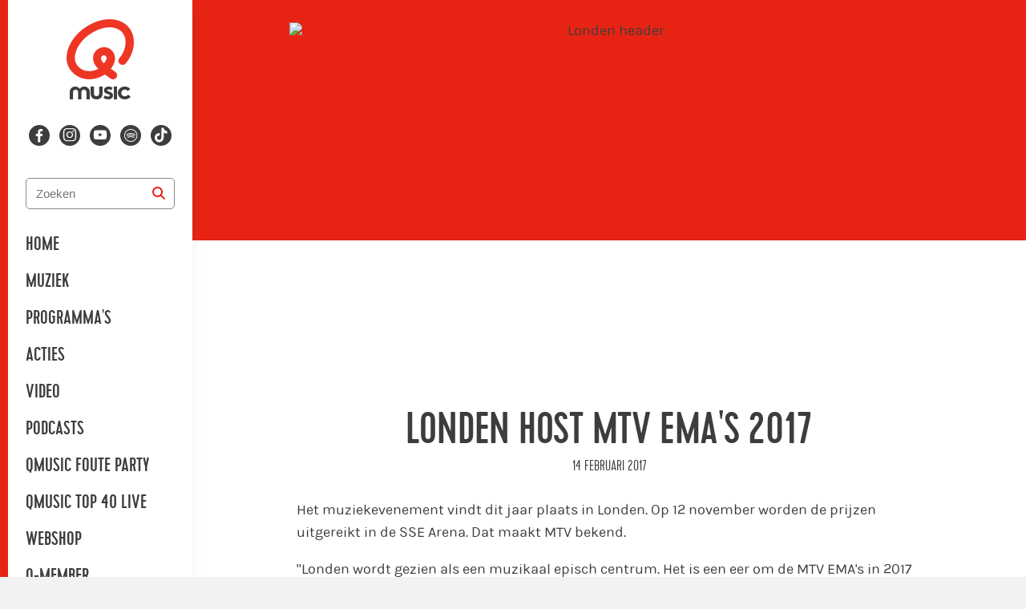

--- FILE ---
content_type: application/javascript
request_url: https://qmusic.nl/packs/js/qmusic-6b9377b680fff1777162.js
body_size: 212561
content:
/*! For license information please see qmusic-6b9377b680fff1777162.js.LICENSE.txt */
!function(t){var e={};function r(n){if(e[n])return e[n].exports;var o=e[n]={i:n,l:!1,exports:{}};return t[n].call(o.exports,o,o.exports,r),o.l=!0,o.exports}r.m=t,r.c=e,r.d=function(t,e,n){r.o(t,e)||Object.defineProperty(t,e,{enumerable:!0,get:n})},r.r=function(t){"undefined"!==typeof Symbol&&Symbol.toStringTag&&Object.defineProperty(t,Symbol.toStringTag,{value:"Module"}),Object.defineProperty(t,"__esModule",{value:!0})},r.t=function(t,e){if(1&e&&(t=r(t)),8&e)return t;if(4&e&&"object"===typeof t&&t&&t.__esModule)return t;var n=Object.create(null);if(r.r(n),Object.defineProperty(n,"default",{enumerable:!0,value:t}),2&e&&"string"!=typeof t)for(var o in t)r.d(n,o,function(e){return t[e]}.bind(null,o));return n},r.n=function(t){var e=t&&t.__esModule?function(){return t.default}:function(){return t};return r.d(e,"a",e),e},r.o=function(t,e){return Object.prototype.hasOwnProperty.call(t,e)},r.p="/packs/",r(r.s=572)}([function(t,e,r){"use strict";var n=r(4),o=r(83).f,i=r(77),a=r(33),s=r(125),u=r(170),c=r(109);t.exports=function(t,e){var r,l,f,h,p,d=t.target,v=t.global,y=t.stat;if(r=v?n:y?n[d]||s(d,{}):n[d]&&n[d].prototype)for(l in e){if(h=e[l],f=t.dontCallGetSet?(p=o(r,l))&&p.value:r[l],!c(v?l:d+(y?".":"#")+l,t.forced)&&void 0!==f){if(typeof h==typeof f)continue;u(h,f)}(t.sham||f&&f.sham)&&i(h,"sham",!0),a(r,l,h,t)}}},function(t,e,r){"use strict";t.exports=function(t){try{return!!t()}catch(e){return!0}}},function(t,e,r){"use strict";var n=r(96),o=Function.prototype,i=o.call,a=n&&o.bind.bind(i,i);t.exports=n?a:function(t){return function(){return i.apply(t,arguments)}}},function(t,e,r){"use strict";function n(t,e,r,n,o,i,a,s){var u,c="function"===typeof t?t.options:t;if(e&&(c.render=e,c.staticRenderFns=r,c._compiled=!0),n&&(c.functional=!0),i&&(c._scopeId="data-v-"+i),a?(u=function(t){(t=t||this.$vnode&&this.$vnode.ssrContext||this.parent&&this.parent.$vnode&&this.parent.$vnode.ssrContext)||"undefined"===typeof __VUE_SSR_CONTEXT__||(t=__VUE_SSR_CONTEXT__),o&&o.call(this,t),t&&t._registeredComponents&&t._registeredComponents.add(a)},c._ssrRegister=u):o&&(u=s?function(){o.call(this,(c.functional?this.parent:this).$root.$options.shadowRoot)}:o),u)if(c.functional){c._injectStyles=u;var l=c.render;c.render=function(t,e){return u.call(e),l(t,e)}}else{var f=c.beforeCreate;c.beforeCreate=f?[].concat(f,u):[u]}return{exports:t,options:c}}r.d(e,"a",(function(){return n}))},function(t,e,r){"use strict";(function(e){var r=function(t){return t&&t.Math===Math&&t};t.exports=r("object"==typeof globalThis&&globalThis)||r("object"==typeof window&&window)||r("object"==typeof self&&self)||r("object"==typeof e&&e)||r("object"==typeof this&&this)||function(){return this}()||Function("return this")()}).call(this,r(82))},function(t,e,r){"use strict";var n="object"==typeof document&&document.all;t.exports="undefined"==typeof n&&void 0!==n?function(t){return"function"==typeof t||t===n}:function(t){return"function"==typeof t}},function(t,e,r){"use strict";var n=r(142),o=r(33),i=r(247);n||o(Object.prototype,"toString",i,{unsafe:!0})},function(t,e,r){"use strict";function n(t,e){if(e.length<t)throw new TypeError(t+" argument"+(t>1?"s":"")+" required, but only "+e.length+" present")}r.d(e,"a",(function(){return n}))},function(t,e,r){"use strict";var n=r(4),o=r(79),i=r(10),a=r(112),s=r(78),u=r(152),c=n.Symbol,l=o("wks"),f=u?c.for||c:c&&c.withoutSetter||a;t.exports=function(t){return i(l,t)||(l[t]=s&&i(c,t)?c[t]:f("Symbol."+t)),l[t]}},function(t,e,r){"use strict";var n=r(1);t.exports=!n((function(){return 7!==Object.defineProperty({},1,{get:function(){return 7}})[1]}))},function(t,e,r){"use strict";var n=r(2),o=r(37),i=n({}.hasOwnProperty);t.exports=Object.hasOwn||function(t,e){return i(o(t),e)}},function(t,e,r){"use strict";r(237),r(239),r(240),r(241),r(243)},function(t,e,r){"use strict";var n=r(5);t.exports=function(t){return"object"==typeof t?null!==t:n(t)}},function(t,e,r){"use strict";var n=r(0),o=r(196);n({target:"Array",proto:!0,forced:[].forEach!==o},{forEach:o})},function(t,e,r){"use strict";(function(t,n){function o(t){return(o="function"==typeof Symbol&&"symbol"==typeof Symbol.iterator?function(t){return typeof t}:function(t){return t&&"function"==typeof Symbol&&t.constructor===Symbol&&t!==Symbol.prototype?"symbol":typeof t})(t)}r.d(e,"a",(function(){return Yr}));var i=Object.freeze({}),a=Array.isArray;function s(t){return void 0===t||null===t}function u(t){return void 0!==t&&null!==t}function c(t){return!0===t}function l(t){return"string"===typeof t||"number"===typeof t||"symbol"===o(t)||"boolean"===typeof t}function f(t){return"function"===typeof t}function h(t){return null!==t&&"object"===o(t)}var p=Object.prototype.toString;function d(t){return"[object Object]"===p.call(t)}function v(t){return"[object RegExp]"===p.call(t)}function y(t){var e=parseFloat(String(t));return e>=0&&Math.floor(e)===e&&isFinite(t)}function m(t){return u(t)&&"function"===typeof t.then&&"function"===typeof t.catch}function g(t){return null==t?"":Array.isArray(t)||d(t)&&t.toString===p?JSON.stringify(t,b,2):String(t)}function b(t,e){return e&&e.__v_isRef?e.value:e}function _(t){var e=parseFloat(t);return isNaN(e)?t:e}function w(t,e){for(var r=Object.create(null),n=t.split(","),o=0;o<n.length;o++)r[n[o]]=!0;return e?function(t){return r[t.toLowerCase()]}:function(t){return r[t]}}w("slot,component",!0);var x=w("key,ref,slot,slot-scope,is");function O(t,e){var r=t.length;if(r){if(e===t[r-1])return void(t.length=r-1);var n=t.indexOf(e);if(n>-1)return t.splice(n,1)}}var E=Object.prototype.hasOwnProperty;function j(t,e){return E.call(t,e)}function S(t){var e=Object.create(null);return function(r){return e[r]||(e[r]=t(r))}}var k=/-(\w)/g,P=S((function(t){return t.replace(k,(function(t,e){return e?e.toUpperCase():""}))})),L=S((function(t){return t.charAt(0).toUpperCase()+t.slice(1)})),T=/\B([A-Z])/g,A=S((function(t){return t.replace(T,"-$1").toLowerCase()}));var C=Function.prototype.bind?function(t,e){return t.bind(e)}:function(t,e){function r(r){var n=arguments.length;return n?n>1?t.apply(e,arguments):t.call(e,r):t.call(e)}return r._length=t.length,r};function I(t,e){e=e||0;for(var r=t.length-e,n=new Array(r);r--;)n[r]=t[r+e];return n}function N(t,e){for(var r in e)t[r]=e[r];return t}function F(t){for(var e={},r=0;r<t.length;r++)t[r]&&N(e,t[r]);return e}function D(t,e,r){}var M=function(t,e,r){return!1},R=function(t){return t};function G(t,e){if(t===e)return!0;var r=h(t),n=h(e);if(!r||!n)return!r&&!n&&String(t)===String(e);try{var o=Array.isArray(t),i=Array.isArray(e);if(o&&i)return t.length===e.length&&t.every((function(t,r){return G(t,e[r])}));if(t instanceof Date&&e instanceof Date)return t.getTime()===e.getTime();if(o||i)return!1;var a=Object.keys(t),s=Object.keys(e);return a.length===s.length&&a.every((function(r){return G(t[r],e[r])}))}catch(u){return!1}}function $(t,e){for(var r=0;r<t.length;r++)if(G(t[r],e))return r;return-1}function U(t){var e=!1;return function(){e||(e=!0,t.apply(this,arguments))}}function B(t,e){return t===e?0===t&&1/t!==1/e:t===t||e===e}var V=["component","directive","filter"],H=["beforeCreate","created","beforeMount","mounted","beforeUpdate","updated","beforeDestroy","destroyed","activated","deactivated","errorCaptured","serverPrefetch","renderTracked","renderTriggered"],q={optionMergeStrategies:Object.create(null),silent:!1,productionTip:!1,devtools:!1,performance:!1,errorHandler:null,warnHandler:null,ignoredElements:[],keyCodes:Object.create(null),isReservedTag:M,isReservedAttr:M,isUnknownElement:M,getTagNamespace:D,parsePlatformTagName:R,mustUseProp:M,async:!0,_lifecycleHooks:H},z=/a-zA-Z\u00B7\u00C0-\u00D6\u00D8-\u00F6\u00F8-\u037D\u037F-\u1FFF\u200C-\u200D\u203F-\u2040\u2070-\u218F\u2C00-\u2FEF\u3001-\uD7FF\uF900-\uFDCF\uFDF0-\uFFFD/;function W(t){var e=(t+"").charCodeAt(0);return 36===e||95===e}function Y(t,e,r,n){Object.defineProperty(t,e,{value:r,enumerable:!!n,writable:!0,configurable:!0})}var K=new RegExp("[^".concat(z.source,".$_\\d]"));var J="__proto__"in{},X="undefined"!==typeof window,Q=X&&window.navigator.userAgent.toLowerCase(),Z=Q&&/msie|trident/.test(Q),tt=Q&&Q.indexOf("msie 9.0")>0,et=Q&&Q.indexOf("edge/")>0;Q&&Q.indexOf("android");var rt=Q&&/iphone|ipad|ipod|ios/.test(Q);Q&&/chrome\/\d+/.test(Q),Q&&/phantomjs/.test(Q);var nt,ot=Q&&Q.match(/firefox\/(\d+)/),it={}.watch,at=!1;if(X)try{var st={};Object.defineProperty(st,"passive",{get:function(){at=!0}}),window.addEventListener("test-passive",null,st)}catch(ii){}var ut=function(){return void 0===nt&&(nt=!X&&"undefined"!==typeof t&&(t.process&&"server"===t.process.env.VUE_ENV)),nt},ct=X&&window.__VUE_DEVTOOLS_GLOBAL_HOOK__;function lt(t){return"function"===typeof t&&/native code/.test(t.toString())}var ft,ht="undefined"!==typeof Symbol&&lt(Symbol)&&"undefined"!==typeof Reflect&&lt(Reflect.ownKeys);ft="undefined"!==typeof Set&&lt(Set)?Set:function(){function t(){this.set=Object.create(null)}return t.prototype.has=function(t){return!0===this.set[t]},t.prototype.add=function(t){this.set[t]=!0},t.prototype.clear=function(){this.set=Object.create(null)},t}();var pt=null;function dt(t){void 0===t&&(t=null),t||pt&&pt._scope.off(),pt=t,t&&t._scope.on()}var vt=function(){function t(t,e,r,n,o,i,a,s){this.tag=t,this.data=e,this.children=r,this.text=n,this.elm=o,this.ns=void 0,this.context=i,this.fnContext=void 0,this.fnOptions=void 0,this.fnScopeId=void 0,this.key=e&&e.key,this.componentOptions=a,this.componentInstance=void 0,this.parent=void 0,this.raw=!1,this.isStatic=!1,this.isRootInsert=!0,this.isComment=!1,this.isCloned=!1,this.isOnce=!1,this.asyncFactory=s,this.asyncMeta=void 0,this.isAsyncPlaceholder=!1}return Object.defineProperty(t.prototype,"child",{get:function(){return this.componentInstance},enumerable:!1,configurable:!0}),t}(),yt=function(t){void 0===t&&(t="");var e=new vt;return e.text=t,e.isComment=!0,e};function mt(t){return new vt(void 0,void 0,void 0,String(t))}function gt(t){var e=new vt(t.tag,t.data,t.children&&t.children.slice(),t.text,t.elm,t.context,t.componentOptions,t.asyncFactory);return e.ns=t.ns,e.isStatic=t.isStatic,e.key=t.key,e.isComment=t.isComment,e.fnContext=t.fnContext,e.fnOptions=t.fnOptions,e.fnScopeId=t.fnScopeId,e.asyncMeta=t.asyncMeta,e.isCloned=!0,e}"function"===typeof SuppressedError&&SuppressedError;var bt=0,_t=[],wt=function(){function t(){this._pending=!1,this.id=bt++,this.subs=[]}return t.prototype.addSub=function(t){this.subs.push(t)},t.prototype.removeSub=function(t){this.subs[this.subs.indexOf(t)]=null,this._pending||(this._pending=!0,_t.push(this))},t.prototype.depend=function(e){t.target&&t.target.addDep(this)},t.prototype.notify=function(t){var e=this.subs.filter((function(t){return t}));for(var r=0,n=e.length;r<n;r++){0,e[r].update()}},t}();wt.target=null;var xt=[];function Ot(t){xt.push(t),wt.target=t}function Et(){xt.pop(),wt.target=xt[xt.length-1]}var jt=Array.prototype,St=Object.create(jt);["push","pop","shift","unshift","splice","sort","reverse"].forEach((function(t){var e=jt[t];Y(St,t,(function(){for(var r=[],n=0;n<arguments.length;n++)r[n]=arguments[n];var o,i=e.apply(this,r),a=this.__ob__;switch(t){case"push":case"unshift":o=r;break;case"splice":o=r.slice(2)}return o&&a.observeArray(o),a.dep.notify(),i}))}));var kt=Object.getOwnPropertyNames(St),Pt={},Lt=!0;function Tt(t){Lt=t}var At={notify:D,depend:D,addSub:D,removeSub:D},Ct=function(){function t(t,e,r){if(void 0===e&&(e=!1),void 0===r&&(r=!1),this.value=t,this.shallow=e,this.mock=r,this.dep=r?At:new wt,this.vmCount=0,Y(t,"__ob__",this),a(t)){if(!r)if(J)t.__proto__=St;else for(var n=0,o=kt.length;n<o;n++){Y(t,s=kt[n],St[s])}e||this.observeArray(t)}else{var i=Object.keys(t);for(n=0;n<i.length;n++){var s;Nt(t,s=i[n],Pt,void 0,e,r)}}}return t.prototype.observeArray=function(t){for(var e=0,r=t.length;e<r;e++)It(t[e],!1,this.mock)},t}();function It(t,e,r){return t&&j(t,"__ob__")&&t.__ob__ instanceof Ct?t.__ob__:!Lt||!r&&ut()||!a(t)&&!d(t)||!Object.isExtensible(t)||t.__v_skip||Ut(t)||t instanceof vt?void 0:new Ct(t,e,r)}function Nt(t,e,r,n,o,i,s){void 0===s&&(s=!1);var u=new wt,c=Object.getOwnPropertyDescriptor(t,e);if(!c||!1!==c.configurable){var l=c&&c.get,f=c&&c.set;l&&!f||r!==Pt&&2!==arguments.length||(r=t[e]);var h=o?r&&r.__ob__:It(r,!1,i);return Object.defineProperty(t,e,{enumerable:!0,configurable:!0,get:function(){var e=l?l.call(t):r;return wt.target&&(u.depend(),h&&(h.dep.depend(),a(e)&&Mt(e))),Ut(e)&&!o?e.value:e},set:function(e){var n=l?l.call(t):r;if(B(n,e)){if(f)f.call(t,e);else{if(l)return;if(!o&&Ut(n)&&!Ut(e))return void(n.value=e);r=e}h=o?e&&e.__ob__:It(e,!1,i),u.notify()}}}),u}}function Ft(t,e,r){if(!$t(t)){var n=t.__ob__;return a(t)&&y(e)?(t.length=Math.max(t.length,e),t.splice(e,1,r),n&&!n.shallow&&n.mock&&It(r,!1,!0),r):e in t&&!(e in Object.prototype)?(t[e]=r,r):t._isVue||n&&n.vmCount?r:n?(Nt(n.value,e,r,void 0,n.shallow,n.mock),n.dep.notify(),r):(t[e]=r,r)}}function Dt(t,e){if(a(t)&&y(e))t.splice(e,1);else{var r=t.__ob__;t._isVue||r&&r.vmCount||$t(t)||j(t,e)&&(delete t[e],r&&r.dep.notify())}}function Mt(t){for(var e=void 0,r=0,n=t.length;r<n;r++)(e=t[r])&&e.__ob__&&e.__ob__.dep.depend(),a(e)&&Mt(e)}function Rt(t){return Gt(t,!0),Y(t,"__v_isShallow",!0),t}function Gt(t,e){if(!$t(t)){It(t,e,ut());0}}function $t(t){return!(!t||!t.__v_isReadonly)}function Ut(t){return!(!t||!0!==t.__v_isRef)}function Bt(t,e,r){Object.defineProperty(t,r,{enumerable:!0,configurable:!0,get:function(){var t=e[r];if(Ut(t))return t.value;var n=t&&t.__ob__;return n&&n.dep.depend(),t},set:function(t){var n=e[r];Ut(n)&&!Ut(t)?n.value=t:e[r]=t}})}"".concat("watcher"," callback"),"".concat("watcher"," getter"),"".concat("watcher"," cleanup");var Vt;var Ht=function(){function t(t){void 0===t&&(t=!1),this.detached=t,this.active=!0,this.effects=[],this.cleanups=[],this.parent=Vt,!t&&Vt&&(this.index=(Vt.scopes||(Vt.scopes=[])).push(this)-1)}return t.prototype.run=function(t){if(this.active){var e=Vt;try{return Vt=this,t()}finally{Vt=e}}else 0},t.prototype.on=function(){Vt=this},t.prototype.off=function(){Vt=this.parent},t.prototype.stop=function(t){if(this.active){var e=void 0,r=void 0;for(e=0,r=this.effects.length;e<r;e++)this.effects[e].teardown();for(e=0,r=this.cleanups.length;e<r;e++)this.cleanups[e]();if(this.scopes)for(e=0,r=this.scopes.length;e<r;e++)this.scopes[e].stop(!0);if(!this.detached&&this.parent&&!t){var n=this.parent.scopes.pop();n&&n!==this&&(this.parent.scopes[this.index]=n,n.index=this.index)}this.parent=void 0,this.active=!1}},t}();function qt(t){var e=t._provided,r=t.$parent&&t.$parent._provided;return r===e?t._provided=Object.create(r):e}var zt=S((function(t){var e="&"===t.charAt(0),r="~"===(t=e?t.slice(1):t).charAt(0),n="!"===(t=r?t.slice(1):t).charAt(0);return{name:t=n?t.slice(1):t,once:r,capture:n,passive:e}}));function Wt(t,e){function r(){var t=r.fns;if(!a(t))return Le(t,null,arguments,e,"v-on handler");for(var n=t.slice(),o=0;o<n.length;o++)Le(n[o],null,arguments,e,"v-on handler")}return r.fns=t,r}function Yt(t,e,r,n,o,i){var a,u,l,f;for(a in t)u=t[a],l=e[a],f=zt(a),s(u)||(s(l)?(s(u.fns)&&(u=t[a]=Wt(u,i)),c(f.once)&&(u=t[a]=o(f.name,u,f.capture)),r(f.name,u,f.capture,f.passive,f.params)):u!==l&&(l.fns=u,t[a]=l));for(a in e)s(t[a])&&n((f=zt(a)).name,e[a],f.capture)}function Kt(t,e,r){var n;t instanceof vt&&(t=t.data.hook||(t.data.hook={}));var o=t[e];function i(){r.apply(this,arguments),O(n.fns,i)}s(o)?n=Wt([i]):u(o.fns)&&c(o.merged)?(n=o).fns.push(i):n=Wt([o,i]),n.merged=!0,t[e]=n}function Jt(t,e,r,n,o){if(u(e)){if(j(e,r))return t[r]=e[r],o||delete e[r],!0;if(j(e,n))return t[r]=e[n],o||delete e[n],!0}return!1}function Xt(t){return l(t)?[mt(t)]:a(t)?function t(e,r){var n,o,i,f,h=[];for(n=0;n<e.length;n++)s(o=e[n])||"boolean"===typeof o||(i=h.length-1,f=h[i],a(o)?o.length>0&&(Qt((o=t(o,"".concat(r||"","_").concat(n)))[0])&&Qt(f)&&(h[i]=mt(f.text+o[0].text),o.shift()),h.push.apply(h,o)):l(o)?Qt(f)?h[i]=mt(f.text+o):""!==o&&h.push(mt(o)):Qt(o)&&Qt(f)?h[i]=mt(f.text+o.text):(c(e._isVList)&&u(o.tag)&&s(o.key)&&u(r)&&(o.key="__vlist".concat(r,"_").concat(n,"__")),h.push(o)));return h}(t):void 0}function Qt(t){return u(t)&&u(t.text)&&!1===t.isComment}function Zt(t,e){var r,n,o,i,s=null;if(a(t)||"string"===typeof t)for(s=new Array(t.length),r=0,n=t.length;r<n;r++)s[r]=e(t[r],r);else if("number"===typeof t)for(s=new Array(t),r=0;r<t;r++)s[r]=e(r+1,r);else if(h(t))if(ht&&t[Symbol.iterator]){s=[];for(var c=t[Symbol.iterator](),l=c.next();!l.done;)s.push(e(l.value,s.length)),l=c.next()}else for(o=Object.keys(t),s=new Array(o.length),r=0,n=o.length;r<n;r++)i=o[r],s[r]=e(t[i],i,r);return u(s)||(s=[]),s._isVList=!0,s}function te(t,e,r,n){var o,i=this.$scopedSlots[t];i?(r=r||{},n&&(r=N(N({},n),r)),o=i(r)||(f(e)?e():e)):o=this.$slots[t]||(f(e)?e():e);var a=r&&r.slot;return a?this.$createElement("template",{slot:a},o):o}function ee(t){return Cr(this.$options,"filters",t,!0)||R}function re(t,e){return a(t)?-1===t.indexOf(e):t!==e}function ne(t,e,r,n,o){var i=q.keyCodes[e]||r;return o&&n&&!q.keyCodes[e]?re(o,n):i?re(i,t):n?A(n)!==e:void 0===t}function oe(t,e,r,n,o){if(r)if(h(r)){a(r)&&(r=F(r));var i=void 0,s=function(a){if("class"===a||"style"===a||x(a))i=t;else{var s=t.attrs&&t.attrs.type;i=n||q.mustUseProp(e,s,a)?t.domProps||(t.domProps={}):t.attrs||(t.attrs={})}var u=P(a),c=A(a);u in i||c in i||(i[a]=r[a],o&&((t.on||(t.on={}))["update:".concat(a)]=function(t){r[a]=t}))};for(var u in r)s(u)}else;return t}function ie(t,e){var r=this._staticTrees||(this._staticTrees=[]),n=r[t];return n&&!e||se(n=r[t]=this.$options.staticRenderFns[t].call(this._renderProxy,this._c,this),"__static__".concat(t),!1),n}function ae(t,e,r){return se(t,"__once__".concat(e).concat(r?"_".concat(r):""),!0),t}function se(t,e,r){if(a(t))for(var n=0;n<t.length;n++)t[n]&&"string"!==typeof t[n]&&ue(t[n],"".concat(e,"_").concat(n),r);else ue(t,e,r)}function ue(t,e,r){t.isStatic=!0,t.key=e,t.isOnce=r}function ce(t,e){if(e)if(d(e)){var r=t.on=t.on?N({},t.on):{};for(var n in e){var o=r[n],i=e[n];r[n]=o?[].concat(o,i):i}}else;return t}function le(t,e,r,n){e=e||{$stable:!r};for(var o=0;o<t.length;o++){var i=t[o];a(i)?le(i,e,r):i&&(i.proxy&&(i.fn.proxy=!0),e[i.key]=i.fn)}return n&&(e.$key=n),e}function fe(t,e){for(var r=0;r<e.length;r+=2){var n=e[r];"string"===typeof n&&n&&(t[e[r]]=e[r+1])}return t}function he(t,e){return"string"===typeof t?e+t:t}function pe(t){t._o=ae,t._n=_,t._s=g,t._l=Zt,t._t=te,t._q=G,t._i=$,t._m=ie,t._f=ee,t._k=ne,t._b=oe,t._v=mt,t._e=yt,t._u=le,t._g=ce,t._d=fe,t._p=he}function de(t,e){if(!t||!t.length)return{};for(var r={},n=0,o=t.length;n<o;n++){var i=t[n],a=i.data;if(a&&a.attrs&&a.attrs.slot&&delete a.attrs.slot,i.context!==e&&i.fnContext!==e||!a||null==a.slot)(r.default||(r.default=[])).push(i);else{var s=a.slot,u=r[s]||(r[s]=[]);"template"===i.tag?u.push.apply(u,i.children||[]):u.push(i)}}for(var c in r)r[c].every(ve)&&delete r[c];return r}function ve(t){return t.isComment&&!t.asyncFactory||" "===t.text}function ye(t){return t.isComment&&t.asyncFactory}function me(t,e,r,n){var o,a=Object.keys(r).length>0,s=e?!!e.$stable:!a,u=e&&e.$key;if(e){if(e._normalized)return e._normalized;if(s&&n&&n!==i&&u===n.$key&&!a&&!n.$hasNormal)return n;for(var c in o={},e)e[c]&&"$"!==c[0]&&(o[c]=ge(t,r,c,e[c]))}else o={};for(var l in r)l in o||(o[l]=be(r,l));return e&&Object.isExtensible(e)&&(e._normalized=o),Y(o,"$stable",s),Y(o,"$key",u),Y(o,"$hasNormal",a),o}function ge(t,e,r,n){var i=function(){var e=pt;dt(t);var r=arguments.length?n.apply(null,arguments):n({}),i=(r=r&&"object"===o(r)&&!a(r)?[r]:Xt(r))&&r[0];return dt(e),r&&(!i||1===r.length&&i.isComment&&!ye(i))?void 0:r};return n.proxy&&Object.defineProperty(e,r,{get:i,enumerable:!0,configurable:!0}),i}function be(t,e){return function(){return t[e]}}function _e(t){return{get attrs(){if(!t._attrsProxy){var e=t._attrsProxy={};Y(e,"_v_attr_proxy",!0),we(e,t.$attrs,i,t,"$attrs")}return t._attrsProxy},get listeners(){t._listenersProxy||we(t._listenersProxy={},t.$listeners,i,t,"$listeners");return t._listenersProxy},get slots(){return function(t){t._slotsProxy||Oe(t._slotsProxy={},t.$scopedSlots);return t._slotsProxy}(t)},emit:C(t.$emit,t),expose:function(e){e&&Object.keys(e).forEach((function(r){return Bt(t,e,r)}))}}}function we(t,e,r,n,o){var i=!1;for(var a in e)a in t?e[a]!==r[a]&&(i=!0):(i=!0,xe(t,a,n,o));for(var a in t)a in e||(i=!0,delete t[a]);return i}function xe(t,e,r,n){Object.defineProperty(t,e,{enumerable:!0,configurable:!0,get:function(){return r[n][e]}})}function Oe(t,e){for(var r in e)t[r]=e[r];for(var r in t)r in e||delete t[r]}var Ee=null;function je(t,e){return(t.__esModule||ht&&"Module"===t[Symbol.toStringTag])&&(t=t.default),h(t)?e.extend(t):t}function Se(t){if(a(t))for(var e=0;e<t.length;e++){var r=t[e];if(u(r)&&(u(r.componentOptions)||ye(r)))return r}}function ke(t,e,r,n,o,i){return(a(r)||l(r))&&(o=n,n=r,r=void 0),c(i)&&(o=2),function(t,e,r,n,o){if(u(r)&&u(r.__ob__))return yt();u(r)&&u(r.is)&&(e=r.is);if(!e)return yt();0;a(n)&&f(n[0])&&((r=r||{}).scopedSlots={default:n[0]},n.length=0);2===o?n=Xt(n):1===o&&(n=function(t){for(var e=0;e<t.length;e++)if(a(t[e]))return Array.prototype.concat.apply([],t);return t}(n));var i,l;if("string"===typeof e){var p=void 0;l=t.$vnode&&t.$vnode.ns||q.getTagNamespace(e),i=q.isReservedTag(e)?new vt(q.parsePlatformTagName(e),r,n,void 0,void 0,t):r&&r.pre||!u(p=Cr(t.$options,"components",e))?new vt(e,r,n,void 0,void 0,t):xr(p,r,t,n,e)}else i=xr(e,r,t,n);return a(i)?i:u(i)?(u(l)&&function t(e,r,n){e.ns=r,"foreignObject"===e.tag&&(r=void 0,n=!0);if(u(e.children))for(var o=0,i=e.children.length;o<i;o++){var a=e.children[o];u(a.tag)&&(s(a.ns)||c(n)&&"svg"!==a.tag)&&t(a,r,n)}}(i,l),u(r)&&function(t){h(t.style)&&He(t.style);h(t.class)&&He(t.class)}(r),i):yt()}(t,e,r,n,o)}function Pe(t,e,r){Ot();try{if(e)for(var n=e;n=n.$parent;){var o=n.$options.errorCaptured;if(o)for(var i=0;i<o.length;i++)try{if(!1===o[i].call(n,t,e,r))return}catch(ii){Te(ii,n,"errorCaptured hook")}}Te(t,e,r)}finally{Et()}}function Le(t,e,r,n,o){var i;try{(i=r?t.apply(e,r):t.call(e))&&!i._isVue&&m(i)&&!i._handled&&(i.catch((function(t){return Pe(t,n,o+" (Promise/async)")})),i._handled=!0)}catch(ii){Pe(ii,n,o)}return i}function Te(t,e,r){if(q.errorHandler)try{return q.errorHandler.call(null,t,e,r)}catch(ii){ii!==t&&Ae(ii,null,"config.errorHandler")}Ae(t,e,r)}function Ae(t,e,r){if(!X||"undefined"===typeof console)throw t;console.error(t)}var Ce,Ie=!1,Ne=[],Fe=!1;function De(){Fe=!1;var t=Ne.slice(0);Ne.length=0;for(var e=0;e<t.length;e++)t[e]()}if("undefined"!==typeof Promise&&lt(Promise)){var Me=Promise.resolve();Ce=function(){Me.then(De),rt&&setTimeout(D)},Ie=!0}else if(Z||"undefined"===typeof MutationObserver||!lt(MutationObserver)&&"[object MutationObserverConstructor]"!==MutationObserver.toString())Ce="undefined"!==typeof n&&lt(n)?function(){n(De)}:function(){setTimeout(De,0)};else{var Re=1,Ge=new MutationObserver(De),$e=document.createTextNode(String(Re));Ge.observe($e,{characterData:!0}),Ce=function(){Re=(Re+1)%2,$e.data=String(Re)},Ie=!0}function Ue(t,e){var r;if(Ne.push((function(){if(t)try{t.call(e)}catch(ii){Pe(ii,e,"nextTick")}else r&&r(e)})),Fe||(Fe=!0,Ce()),!t&&"undefined"!==typeof Promise)return new Promise((function(t){r=t}))}function Be(t){return function(e,r){if(void 0===r&&(r=pt),r)return function(t,e,r){var n=t.$options;n[e]=Pr(n[e],r)}(r,t,e)}}Be("beforeMount"),Be("mounted"),Be("beforeUpdate"),Be("updated"),Be("beforeDestroy"),Be("destroyed"),Be("activated"),Be("deactivated"),Be("serverPrefetch"),Be("renderTracked"),Be("renderTriggered"),Be("errorCaptured");var Ve=new ft;function He(t){return function t(e,r){var n,o,i=a(e);if(!i&&!h(e)||e.__v_skip||Object.isFrozen(e)||e instanceof vt)return;if(e.__ob__){var s=e.__ob__.dep.id;if(r.has(s))return;r.add(s)}if(i)for(n=e.length;n--;)t(e[n],r);else if(Ut(e))t(e.value,r);else for(o=Object.keys(e),n=o.length;n--;)t(e[o[n]],r)}(t,Ve),Ve.clear(),t}var qe,ze=0,We=function(){function t(t,e,r,n,o){var i,a;i=this,void 0===(a=Vt&&!Vt._vm?Vt:t?t._scope:void 0)&&(a=Vt),a&&a.active&&a.effects.push(i),(this.vm=t)&&o&&(t._watcher=this),n?(this.deep=!!n.deep,this.user=!!n.user,this.lazy=!!n.lazy,this.sync=!!n.sync,this.before=n.before):this.deep=this.user=this.lazy=this.sync=!1,this.cb=r,this.id=++ze,this.active=!0,this.post=!1,this.dirty=this.lazy,this.deps=[],this.newDeps=[],this.depIds=new ft,this.newDepIds=new ft,this.expression="",f(e)?this.getter=e:(this.getter=function(t){if(!K.test(t)){var e=t.split(".");return function(t){for(var r=0;r<e.length;r++){if(!t)return;t=t[e[r]]}return t}}}(e),this.getter||(this.getter=D)),this.value=this.lazy?void 0:this.get()}return t.prototype.get=function(){var t;Ot(this);var e=this.vm;try{t=this.getter.call(e,e)}catch(ii){if(!this.user)throw ii;Pe(ii,e,'getter for watcher "'.concat(this.expression,'"'))}finally{this.deep&&He(t),Et(),this.cleanupDeps()}return t},t.prototype.addDep=function(t){var e=t.id;this.newDepIds.has(e)||(this.newDepIds.add(e),this.newDeps.push(t),this.depIds.has(e)||t.addSub(this))},t.prototype.cleanupDeps=function(){for(var t=this.deps.length;t--;){var e=this.deps[t];this.newDepIds.has(e.id)||e.removeSub(this)}var r=this.depIds;this.depIds=this.newDepIds,this.newDepIds=r,this.newDepIds.clear(),r=this.deps,this.deps=this.newDeps,this.newDeps=r,this.newDeps.length=0},t.prototype.update=function(){this.lazy?this.dirty=!0:this.sync?this.run():dr(this)},t.prototype.run=function(){if(this.active){var t=this.get();if(t!==this.value||h(t)||this.deep){var e=this.value;if(this.value=t,this.user){var r='callback for watcher "'.concat(this.expression,'"');Le(this.cb,this.vm,[t,e],this.vm,r)}else this.cb.call(this.vm,t,e)}}},t.prototype.evaluate=function(){this.value=this.get(),this.dirty=!1},t.prototype.depend=function(){for(var t=this.deps.length;t--;)this.deps[t].depend()},t.prototype.teardown=function(){if(this.vm&&!this.vm._isBeingDestroyed&&O(this.vm._scope.effects,this),this.active){for(var t=this.deps.length;t--;)this.deps[t].removeSub(this);this.active=!1,this.onStop&&this.onStop()}},t}();function Ye(t,e){qe.$on(t,e)}function Ke(t,e){qe.$off(t,e)}function Je(t,e){var r=qe;return function n(){var o=e.apply(null,arguments);null!==o&&r.$off(t,n)}}function Xe(t,e,r){qe=t,Yt(e,r||{},Ye,Ke,Je,t),qe=void 0}var Qe=null;function Ze(t){var e=Qe;return Qe=t,function(){Qe=e}}function tr(t){for(;t&&(t=t.$parent);)if(t._inactive)return!0;return!1}function er(t,e){if(e){if(t._directInactive=!1,tr(t))return}else if(t._directInactive)return;if(t._inactive||null===t._inactive){t._inactive=!1;for(var r=0;r<t.$children.length;r++)er(t.$children[r]);rr(t,"activated")}}function rr(t,e,r,n){void 0===n&&(n=!0),Ot();var o=pt,i=Vt;n&&dt(t);var a=t.$options[e],s="".concat(e," hook");if(a)for(var u=0,c=a.length;u<c;u++)Le(a[u],t,r||null,t,s);t._hasHookEvent&&t.$emit("hook:"+e),n&&(dt(o),i&&i.on()),Et()}var nr=[],or=[],ir={},ar=!1,sr=!1,ur=0;var cr=0,lr=Date.now;if(X&&!Z){var fr=window.performance;fr&&"function"===typeof fr.now&&lr()>document.createEvent("Event").timeStamp&&(lr=function(){return fr.now()})}var hr=function(t,e){if(t.post){if(!e.post)return 1}else if(e.post)return-1;return t.id-e.id};function pr(){var t,e;for(cr=lr(),sr=!0,nr.sort(hr),ur=0;ur<nr.length;ur++)(t=nr[ur]).before&&t.before(),e=t.id,ir[e]=null,t.run();var r=or.slice(),n=nr.slice();ur=nr.length=or.length=0,ir={},ar=sr=!1,function(t){for(var e=0;e<t.length;e++)t[e]._inactive=!0,er(t[e],!0)}(r),function(t){var e=t.length;for(;e--;){var r=t[e],n=r.vm;n&&n._watcher===r&&n._isMounted&&!n._isDestroyed&&rr(n,"updated")}}(n),function(){for(var t=0;t<_t.length;t++){var e=_t[t];e.subs=e.subs.filter((function(t){return t})),e._pending=!1}_t.length=0}(),ct&&q.devtools&&ct.emit("flush")}function dr(t){var e=t.id;if(null==ir[e]&&(t!==wt.target||!t.noRecurse)){if(ir[e]=!0,sr){for(var r=nr.length-1;r>ur&&nr[r].id>t.id;)r--;nr.splice(r+1,0,t)}else nr.push(t);ar||(ar=!0,Ue(pr))}}function vr(t,e){if(t){for(var r=Object.create(null),n=ht?Reflect.ownKeys(t):Object.keys(t),o=0;o<n.length;o++){var i=n[o];if("__ob__"!==i){var a=t[i].from;if(a in e._provided)r[i]=e._provided[a];else if("default"in t[i]){var s=t[i].default;r[i]=f(s)?s.call(e):s}else 0}}return r}}function yr(t,e,r,n,o){var s,u=this,l=o.options;j(n,"_uid")?(s=Object.create(n))._original=n:(s=n,n=n._original);var f=c(l._compiled),h=!f;this.data=t,this.props=e,this.children=r,this.parent=n,this.listeners=t.on||i,this.injections=vr(l.inject,n),this.slots=function(){return u.$slots||me(n,t.scopedSlots,u.$slots=de(r,n)),u.$slots},Object.defineProperty(this,"scopedSlots",{enumerable:!0,get:function(){return me(n,t.scopedSlots,this.slots())}}),f&&(this.$options=l,this.$slots=this.slots(),this.$scopedSlots=me(n,t.scopedSlots,this.$slots)),l._scopeId?this._c=function(t,e,r,o){var i=ke(s,t,e,r,o,h);return i&&!a(i)&&(i.fnScopeId=l._scopeId,i.fnContext=n),i}:this._c=function(t,e,r,n){return ke(s,t,e,r,n,h)}}function mr(t,e,r,n,o){var i=gt(t);return i.fnContext=r,i.fnOptions=n,e.slot&&((i.data||(i.data={})).slot=e.slot),i}function gr(t,e){for(var r in e)t[P(r)]=e[r]}function br(t){return t.name||t.__name||t._componentTag}pe(yr.prototype);var _r={init:function(t,e){if(t.componentInstance&&!t.componentInstance._isDestroyed&&t.data.keepAlive){var r=t;_r.prepatch(r,r)}else{(t.componentInstance=function(t,e){var r={_isComponent:!0,_parentVnode:t,parent:e},n=t.data.inlineTemplate;u(n)&&(r.render=n.render,r.staticRenderFns=n.staticRenderFns);return new t.componentOptions.Ctor(r)}(t,Qe)).$mount(e?t.elm:void 0,e)}},prepatch:function(t,e){var r=e.componentOptions;!function(t,e,r,n,o){var a=n.data.scopedSlots,s=t.$scopedSlots,u=!!(a&&!a.$stable||s!==i&&!s.$stable||a&&t.$scopedSlots.$key!==a.$key||!a&&t.$scopedSlots.$key),c=!!(o||t.$options._renderChildren||u),l=t.$vnode;t.$options._parentVnode=n,t.$vnode=n,t._vnode&&(t._vnode.parent=n),t.$options._renderChildren=o;var f=n.data.attrs||i;t._attrsProxy&&we(t._attrsProxy,f,l.data&&l.data.attrs||i,t,"$attrs")&&(c=!0),t.$attrs=f,r=r||i;var h=t.$options._parentListeners;if(t._listenersProxy&&we(t._listenersProxy,r,h||i,t,"$listeners"),t.$listeners=t.$options._parentListeners=r,Xe(t,r,h),e&&t.$options.props){Tt(!1);for(var p=t._props,d=t.$options._propKeys||[],v=0;v<d.length;v++){var y=d[v],m=t.$options.props;p[y]=Ir(y,m,e,t)}Tt(!0),t.$options.propsData=e}c&&(t.$slots=de(o,n.context),t.$forceUpdate())}(e.componentInstance=t.componentInstance,r.propsData,r.listeners,e,r.children)},insert:function(t){var e,r=t.context,n=t.componentInstance;n._isMounted||(n._isMounted=!0,rr(n,"mounted")),t.data.keepAlive&&(r._isMounted?((e=n)._inactive=!1,or.push(e)):er(n,!0))},destroy:function(t){var e=t.componentInstance;e._isDestroyed||(t.data.keepAlive?function t(e,r){if((!r||(e._directInactive=!0,!tr(e)))&&!e._inactive){e._inactive=!0;for(var n=0;n<e.$children.length;n++)t(e.$children[n]);rr(e,"deactivated")}}(e,!0):e.$destroy())}},wr=Object.keys(_r);function xr(t,e,r,n,o){if(!s(t)){var l=r.$options._base;if(h(t)&&(t=l.extend(t)),"function"===typeof t){var f;if(s(t.cid)&&void 0===(t=function(t,e){if(c(t.error)&&u(t.errorComp))return t.errorComp;if(u(t.resolved))return t.resolved;var r=Ee;if(r&&u(t.owners)&&-1===t.owners.indexOf(r)&&t.owners.push(r),c(t.loading)&&u(t.loadingComp))return t.loadingComp;if(r&&!u(t.owners)){var n=t.owners=[r],o=!0,i=null,a=null;r.$on("hook:destroyed",(function(){return O(n,r)}));var l=function(t){for(var e=0,r=n.length;e<r;e++)n[e].$forceUpdate();t&&(n.length=0,null!==i&&(clearTimeout(i),i=null),null!==a&&(clearTimeout(a),a=null))},f=U((function(r){t.resolved=je(r,e),o?n.length=0:l(!0)})),p=U((function(e){u(t.errorComp)&&(t.error=!0,l(!0))})),d=t(f,p);return h(d)&&(m(d)?s(t.resolved)&&d.then(f,p):m(d.component)&&(d.component.then(f,p),u(d.error)&&(t.errorComp=je(d.error,e)),u(d.loading)&&(t.loadingComp=je(d.loading,e),0===d.delay?t.loading=!0:i=setTimeout((function(){i=null,s(t.resolved)&&s(t.error)&&(t.loading=!0,l(!1))}),d.delay||200)),u(d.timeout)&&(a=setTimeout((function(){a=null,s(t.resolved)&&p(null)}),d.timeout)))),o=!1,t.loading?t.loadingComp:t.resolved}}(f=t,l)))return function(t,e,r,n,o){var i=yt();return i.asyncFactory=t,i.asyncMeta={data:e,context:r,children:n,tag:o},i}(f,e,r,n,o);e=e||{},Wr(t),u(e.model)&&function(t,e){var r=t.model&&t.model.prop||"value",n=t.model&&t.model.event||"input";(e.attrs||(e.attrs={}))[r]=e.model.value;var o=e.on||(e.on={}),i=o[n],s=e.model.callback;u(i)?(a(i)?-1===i.indexOf(s):i!==s)&&(o[n]=[s].concat(i)):o[n]=s}(t.options,e);var p=function(t,e,r){var n=e.options.props;if(!s(n)){var o={},i=t.attrs,a=t.props;if(u(i)||u(a))for(var c in n){var l=A(c);Jt(o,a,c,l,!0)||Jt(o,i,c,l,!1)}return o}}(e,t);if(c(t.options.functional))return function(t,e,r,n,o){var s=t.options,c={},l=s.props;if(u(l))for(var f in l)c[f]=Ir(f,l,e||i);else u(r.attrs)&&gr(c,r.attrs),u(r.props)&&gr(c,r.props);var h=new yr(r,c,o,n,t),p=s.render.call(null,h._c,h);if(p instanceof vt)return mr(p,r,h.parent,s,h);if(a(p)){for(var d=Xt(p)||[],v=new Array(d.length),y=0;y<d.length;y++)v[y]=mr(d[y],r,h.parent,s,h);return v}}(t,p,e,r,n);var d=e.on;if(e.on=e.nativeOn,c(t.options.abstract)){var v=e.slot;e={},v&&(e.slot=v)}!function(t){for(var e=t.hook||(t.hook={}),r=0;r<wr.length;r++){var n=wr[r],o=e[n],i=_r[n];o===i||o&&o._merged||(e[n]=o?Or(i,o):i)}}(e);var y=br(t.options)||o;return new vt("vue-component-".concat(t.cid).concat(y?"-".concat(y):""),e,void 0,void 0,void 0,r,{Ctor:t,propsData:p,listeners:d,tag:o,children:n},f)}}}function Or(t,e){var r=function(r,n){t(r,n),e(r,n)};return r._merged=!0,r}var Er=D,jr=q.optionMergeStrategies;function Sr(t,e,r){if(void 0===r&&(r=!0),!e)return t;for(var n,o,i,a=ht?Reflect.ownKeys(e):Object.keys(e),s=0;s<a.length;s++)"__ob__"!==(n=a[s])&&(o=t[n],i=e[n],r&&j(t,n)?o!==i&&d(o)&&d(i)&&Sr(o,i):Ft(t,n,i));return t}function kr(t,e,r){return r?function(){var n=f(e)?e.call(r,r):e,o=f(t)?t.call(r,r):t;return n?Sr(n,o):o}:e?t?function(){return Sr(f(e)?e.call(this,this):e,f(t)?t.call(this,this):t)}:e:t}function Pr(t,e){var r=e?t?t.concat(e):a(e)?e:[e]:t;return r?function(t){for(var e=[],r=0;r<t.length;r++)-1===e.indexOf(t[r])&&e.push(t[r]);return e}(r):r}function Lr(t,e,r,n){var o=Object.create(t||null);return e?N(o,e):o}jr.data=function(t,e,r){return r?kr(t,e,r):e&&"function"!==typeof e?t:kr(t,e)},H.forEach((function(t){jr[t]=Pr})),V.forEach((function(t){jr[t+"s"]=Lr})),jr.watch=function(t,e,r,n){if(t===it&&(t=void 0),e===it&&(e=void 0),!e)return Object.create(t||null);if(!t)return e;var o={};for(var i in N(o,t),e){var s=o[i],u=e[i];s&&!a(s)&&(s=[s]),o[i]=s?s.concat(u):a(u)?u:[u]}return o},jr.props=jr.methods=jr.inject=jr.computed=function(t,e,r,n){if(!t)return e;var o=Object.create(null);return N(o,t),e&&N(o,e),o},jr.provide=function(t,e){return t?function(){var r=Object.create(null);return Sr(r,f(t)?t.call(this):t),e&&Sr(r,f(e)?e.call(this):e,!1),r}:e};var Tr=function(t,e){return void 0===e?t:e};function Ar(t,e,r){if(f(e)&&(e=e.options),function(t,e){var r=t.props;if(r){var n,o,i={};if(a(r))for(n=r.length;n--;)"string"===typeof(o=r[n])&&(i[P(o)]={type:null});else if(d(r))for(var s in r)o=r[s],i[P(s)]=d(o)?o:{type:o};else 0;t.props=i}}(e),function(t,e){var r=t.inject;if(r){var n=t.inject={};if(a(r))for(var o=0;o<r.length;o++)n[r[o]]={from:r[o]};else if(d(r))for(var i in r){var s=r[i];n[i]=d(s)?N({from:i},s):{from:s}}else 0}}(e),function(t){var e=t.directives;if(e)for(var r in e){var n=e[r];f(n)&&(e[r]={bind:n,update:n})}}(e),!e._base&&(e.extends&&(t=Ar(t,e.extends,r)),e.mixins))for(var n=0,o=e.mixins.length;n<o;n++)t=Ar(t,e.mixins[n],r);var i,s={};for(i in t)u(i);for(i in e)j(t,i)||u(i);function u(n){var o=jr[n]||Tr;s[n]=o(t[n],e[n],r,n)}return s}function Cr(t,e,r,n){if("string"===typeof r){var o=t[e];if(j(o,r))return o[r];var i=P(r);if(j(o,i))return o[i];var a=L(i);return j(o,a)?o[a]:o[r]||o[i]||o[a]}}function Ir(t,e,r,n){var o=e[t],i=!j(r,t),a=r[t],s=Mr(Boolean,o.type);if(s>-1)if(i&&!j(o,"default"))a=!1;else if(""===a||a===A(t)){var u=Mr(String,o.type);(u<0||s<u)&&(a=!0)}if(void 0===a){a=function(t,e,r){if(!j(e,"default"))return;var n=e.default;0;if(t&&t.$options.propsData&&void 0===t.$options.propsData[r]&&void 0!==t._props[r])return t._props[r];return f(n)&&"Function"!==Fr(e.type)?n.call(t):n}(n,o,t);var c=Lt;Tt(!0),It(a),Tt(c)}return a}var Nr=/^\s*function (\w+)/;function Fr(t){var e=t&&t.toString().match(Nr);return e?e[1]:""}function Dr(t,e){return Fr(t)===Fr(e)}function Mr(t,e){if(!a(e))return Dr(e,t)?0:-1;for(var r=0,n=e.length;r<n;r++)if(Dr(e[r],t))return r;return-1}var Rr={enumerable:!0,configurable:!0,get:D,set:D};function Gr(t,e,r){Rr.get=function(){return this[e][r]},Rr.set=function(t){this[e][r]=t},Object.defineProperty(t,r,Rr)}function $r(t){var e=t.$options;if(e.props&&function(t,e){var r=t.$options.propsData||{},n=t._props=Rt({}),o=t.$options._propKeys=[];t.$parent&&Tt(!1);var i=function(i){o.push(i);var a=Ir(i,e,r,t);Nt(n,i,a,void 0,!0),i in t||Gr(t,"_props",i)};for(var a in e)i(a);Tt(!0)}(t,e.props),function(t){var e=t.$options,r=e.setup;if(r){var n=t._setupContext=_e(t);dt(t),Ot();var o=Le(r,null,[t._props||Rt({}),n],t,"setup");if(Et(),dt(),f(o))e.render=o;else if(h(o))if(t._setupState=o,o.__sfc){var i=t._setupProxy={};for(var a in o)"__sfc"!==a&&Bt(i,o,a)}else for(var a in o)W(a)||Bt(t,o,a);else 0}}(t),e.methods&&function(t,e){t.$options.props;for(var r in e)t[r]="function"!==typeof e[r]?D:C(e[r],t)}(t,e.methods),e.data)!function(t){var e=t.$options.data;d(e=t._data=f(e)?function(t,e){Ot();try{return t.call(e,e)}catch(ii){return Pe(ii,e,"data()"),{}}finally{Et()}}(e,t):e||{})||(e={});var r=Object.keys(e),n=t.$options.props,o=(t.$options.methods,r.length);for(;o--;){var i=r[o];0,n&&j(n,i)||W(i)||Gr(t,"_data",i)}var a=It(e);a&&a.vmCount++}(t);else{var r=It(t._data={});r&&r.vmCount++}e.computed&&function(t,e){var r=t._computedWatchers=Object.create(null),n=ut();for(var o in e){var i=e[o],a=f(i)?i:i.get;0,n||(r[o]=new We(t,a||D,D,Ur)),o in t||Br(t,o,i)}}(t,e.computed),e.watch&&e.watch!==it&&function(t,e){for(var r in e){var n=e[r];if(a(n))for(var o=0;o<n.length;o++)qr(t,r,n[o]);else qr(t,r,n)}}(t,e.watch)}var Ur={lazy:!0};function Br(t,e,r){var n=!ut();f(r)?(Rr.get=n?Vr(e):Hr(r),Rr.set=D):(Rr.get=r.get?n&&!1!==r.cache?Vr(e):Hr(r.get):D,Rr.set=r.set||D),Object.defineProperty(t,e,Rr)}function Vr(t){return function(){var e=this._computedWatchers&&this._computedWatchers[t];if(e)return e.dirty&&e.evaluate(),wt.target&&e.depend(),e.value}}function Hr(t){return function(){return t.call(this,this)}}function qr(t,e,r,n){return d(r)&&(n=r,r=r.handler),"string"===typeof r&&(r=t[r]),t.$watch(e,r,n)}var zr=0;function Wr(t){var e=t.options;if(t.super){var r=Wr(t.super);if(r!==t.superOptions){t.superOptions=r;var n=function(t){var e,r=t.options,n=t.sealedOptions;for(var o in r)r[o]!==n[o]&&(e||(e={}),e[o]=r[o]);return e}(t);n&&N(t.extendOptions,n),(e=t.options=Ar(r,t.extendOptions)).name&&(e.components[e.name]=t)}}return e}function Yr(t){this._init(t)}function Kr(t){t.cid=0;var e=1;t.extend=function(t){t=t||{};var r=this,n=r.cid,o=t._Ctor||(t._Ctor={});if(o[n])return o[n];var i=br(t)||br(r.options);var a=function(t){this._init(t)};return(a.prototype=Object.create(r.prototype)).constructor=a,a.cid=e++,a.options=Ar(r.options,t),a.super=r,a.options.props&&function(t){var e=t.options.props;for(var r in e)Gr(t.prototype,"_props",r)}(a),a.options.computed&&function(t){var e=t.options.computed;for(var r in e)Br(t.prototype,r,e[r])}(a),a.extend=r.extend,a.mixin=r.mixin,a.use=r.use,V.forEach((function(t){a[t]=r[t]})),i&&(a.options.components[i]=a),a.superOptions=r.options,a.extendOptions=t,a.sealedOptions=N({},a.options),o[n]=a,a}}function Jr(t){return t&&(br(t.Ctor.options)||t.tag)}function Xr(t,e){return a(t)?t.indexOf(e)>-1:"string"===typeof t?t.split(",").indexOf(e)>-1:!!v(t)&&t.test(e)}function Qr(t,e){var r=t.cache,n=t.keys,o=t._vnode,i=t.$vnode;for(var a in r){var s=r[a];if(s){var u=s.name;u&&!e(u)&&Zr(r,a,n,o)}}i.componentOptions.children=void 0}function Zr(t,e,r,n){var o=t[e];!o||n&&o.tag===n.tag||o.componentInstance.$destroy(),t[e]=null,O(r,e)}!function(t){t.prototype._init=function(t){var e=this;e._uid=zr++,e._isVue=!0,e.__v_skip=!0,e._scope=new Ht(!0),e._scope.parent=void 0,e._scope._vm=!0,t&&t._isComponent?function(t,e){var r=t.$options=Object.create(t.constructor.options),n=e._parentVnode;r.parent=e.parent,r._parentVnode=n;var o=n.componentOptions;r.propsData=o.propsData,r._parentListeners=o.listeners,r._renderChildren=o.children,r._componentTag=o.tag,e.render&&(r.render=e.render,r.staticRenderFns=e.staticRenderFns)}(e,t):e.$options=Ar(Wr(e.constructor),t||{},e),e._renderProxy=e,e._self=e,function(t){var e=t.$options,r=e.parent;if(r&&!e.abstract){for(;r.$options.abstract&&r.$parent;)r=r.$parent;r.$children.push(t)}t.$parent=r,t.$root=r?r.$root:t,t.$children=[],t.$refs={},t._provided=r?r._provided:Object.create(null),t._watcher=null,t._inactive=null,t._directInactive=!1,t._isMounted=!1,t._isDestroyed=!1,t._isBeingDestroyed=!1}(e),function(t){t._events=Object.create(null),t._hasHookEvent=!1;var e=t.$options._parentListeners;e&&Xe(t,e)}(e),function(t){t._vnode=null,t._staticTrees=null;var e=t.$options,r=t.$vnode=e._parentVnode,n=r&&r.context;t.$slots=de(e._renderChildren,n),t.$scopedSlots=r?me(t.$parent,r.data.scopedSlots,t.$slots):i,t._c=function(e,r,n,o){return ke(t,e,r,n,o,!1)},t.$createElement=function(e,r,n,o){return ke(t,e,r,n,o,!0)};var o=r&&r.data;Nt(t,"$attrs",o&&o.attrs||i,null,!0),Nt(t,"$listeners",e._parentListeners||i,null,!0)}(e),rr(e,"beforeCreate",void 0,!1),function(t){var e=vr(t.$options.inject,t);e&&(Tt(!1),Object.keys(e).forEach((function(r){Nt(t,r,e[r])})),Tt(!0))}(e),$r(e),function(t){var e=t.$options.provide;if(e){var r=f(e)?e.call(t):e;if(!h(r))return;for(var n=qt(t),o=ht?Reflect.ownKeys(r):Object.keys(r),i=0;i<o.length;i++){var a=o[i];Object.defineProperty(n,a,Object.getOwnPropertyDescriptor(r,a))}}}(e),rr(e,"created"),e.$options.el&&e.$mount(e.$options.el)}}(Yr),function(t){var e={get:function(){return this._data}},r={get:function(){return this._props}};Object.defineProperty(t.prototype,"$data",e),Object.defineProperty(t.prototype,"$props",r),t.prototype.$set=Ft,t.prototype.$delete=Dt,t.prototype.$watch=function(t,e,r){if(d(e))return qr(this,t,e,r);(r=r||{}).user=!0;var n=new We(this,t,e,r);if(r.immediate){var o='callback for immediate watcher "'.concat(n.expression,'"');Ot(),Le(e,this,[n.value],this,o),Et()}return function(){n.teardown()}}}(Yr),function(t){var e=/^hook:/;t.prototype.$on=function(t,r){var n=this;if(a(t))for(var o=0,i=t.length;o<i;o++)n.$on(t[o],r);else(n._events[t]||(n._events[t]=[])).push(r),e.test(t)&&(n._hasHookEvent=!0);return n},t.prototype.$once=function(t,e){var r=this;function n(){r.$off(t,n),e.apply(r,arguments)}return n.fn=e,r.$on(t,n),r},t.prototype.$off=function(t,e){var r=this;if(!arguments.length)return r._events=Object.create(null),r;if(a(t)){for(var n=0,o=t.length;n<o;n++)r.$off(t[n],e);return r}var i,s=r._events[t];if(!s)return r;if(!e)return r._events[t]=null,r;for(var u=s.length;u--;)if((i=s[u])===e||i.fn===e){s.splice(u,1);break}return r},t.prototype.$emit=function(t){var e=this,r=e._events[t];if(r){r=r.length>1?I(r):r;for(var n=I(arguments,1),o='event handler for "'.concat(t,'"'),i=0,a=r.length;i<a;i++)Le(r[i],e,n,e,o)}return e}}(Yr),function(t){t.prototype._update=function(t,e){var r=this,n=r.$el,o=r._vnode,i=Ze(r);r._vnode=t,r.$el=o?r.__patch__(o,t):r.__patch__(r.$el,t,e,!1),i(),n&&(n.__vue__=null),r.$el&&(r.$el.__vue__=r);for(var a=r;a&&a.$vnode&&a.$parent&&a.$vnode===a.$parent._vnode;)a.$parent.$el=a.$el,a=a.$parent},t.prototype.$forceUpdate=function(){this._watcher&&this._watcher.update()},t.prototype.$destroy=function(){var t=this;if(!t._isBeingDestroyed){rr(t,"beforeDestroy"),t._isBeingDestroyed=!0;var e=t.$parent;!e||e._isBeingDestroyed||t.$options.abstract||O(e.$children,t),t._scope.stop(),t._data.__ob__&&t._data.__ob__.vmCount--,t._isDestroyed=!0,t.__patch__(t._vnode,null),rr(t,"destroyed"),t.$off(),t.$el&&(t.$el.__vue__=null),t.$vnode&&(t.$vnode.parent=null)}}}(Yr),function(t){pe(t.prototype),t.prototype.$nextTick=function(t){return Ue(t,this)},t.prototype._render=function(){var t=this,e=t.$options,r=e.render,n=e._parentVnode;n&&t._isMounted&&(t.$scopedSlots=me(t.$parent,n.data.scopedSlots,t.$slots,t.$scopedSlots),t._slotsProxy&&Oe(t._slotsProxy,t.$scopedSlots)),t.$vnode=n;var o,i=pt,s=Ee;try{dt(t),Ee=t,o=r.call(t._renderProxy,t.$createElement)}catch(ii){Pe(ii,t,"render"),o=t._vnode}finally{Ee=s,dt(i)}return a(o)&&1===o.length&&(o=o[0]),o instanceof vt||(o=yt()),o.parent=n,o}}(Yr);var tn=[String,RegExp,Array],en={KeepAlive:{name:"keep-alive",abstract:!0,props:{include:tn,exclude:tn,max:[String,Number]},methods:{cacheVNode:function(){var t=this.cache,e=this.keys,r=this.vnodeToCache,n=this.keyToCache;if(r){var o=r.tag,i=r.componentInstance,a=r.componentOptions;t[n]={name:Jr(a),tag:o,componentInstance:i},e.push(n),this.max&&e.length>parseInt(this.max)&&Zr(t,e[0],e,this._vnode),this.vnodeToCache=null}}},created:function(){this.cache=Object.create(null),this.keys=[]},destroyed:function(){for(var t in this.cache)Zr(this.cache,t,this.keys)},mounted:function(){var t=this;this.cacheVNode(),this.$watch("include",(function(e){Qr(t,(function(t){return Xr(e,t)}))})),this.$watch("exclude",(function(e){Qr(t,(function(t){return!Xr(e,t)}))}))},updated:function(){this.cacheVNode()},render:function(){var t=this.$slots.default,e=Se(t),r=e&&e.componentOptions;if(r){var n=Jr(r),o=this.include,i=this.exclude;if(o&&(!n||!Xr(o,n))||i&&n&&Xr(i,n))return e;var a=this.cache,s=this.keys,u=null==e.key?r.Ctor.cid+(r.tag?"::".concat(r.tag):""):e.key;a[u]?(e.componentInstance=a[u].componentInstance,O(s,u),s.push(u)):(this.vnodeToCache=e,this.keyToCache=u),e.data.keepAlive=!0}return e||t&&t[0]}}};!function(t){var e={get:function(){return q}};Object.defineProperty(t,"config",e),t.util={warn:Er,extend:N,mergeOptions:Ar,defineReactive:Nt},t.set=Ft,t.delete=Dt,t.nextTick=Ue,t.observable=function(t){return It(t),t},t.options=Object.create(null),V.forEach((function(e){t.options[e+"s"]=Object.create(null)})),t.options._base=t,N(t.options.components,en),function(t){t.use=function(t){var e=this._installedPlugins||(this._installedPlugins=[]);if(e.indexOf(t)>-1)return this;var r=I(arguments,1);return r.unshift(this),f(t.install)?t.install.apply(t,r):f(t)&&t.apply(null,r),e.push(t),this}}(t),function(t){t.mixin=function(t){return this.options=Ar(this.options,t),this}}(t),Kr(t),function(t){V.forEach((function(e){t[e]=function(t,r){return r?("component"===e&&d(r)&&(r.name=r.name||t,r=this.options._base.extend(r)),"directive"===e&&f(r)&&(r={bind:r,update:r}),this.options[e+"s"][t]=r,r):this.options[e+"s"][t]}}))}(t)}(Yr),Object.defineProperty(Yr.prototype,"$isServer",{get:ut}),Object.defineProperty(Yr.prototype,"$ssrContext",{get:function(){return this.$vnode&&this.$vnode.ssrContext}}),Object.defineProperty(Yr,"FunctionalRenderContext",{value:yr}),Yr.version="2.7.16";var rn=w("style,class"),nn=w("input,textarea,option,select,progress"),on=w("contenteditable,draggable,spellcheck"),an=w("events,caret,typing,plaintext-only"),sn=w("allowfullscreen,async,autofocus,autoplay,checked,compact,controls,declare,default,defaultchecked,defaultmuted,defaultselected,defer,disabled,enabled,formnovalidate,hidden,indeterminate,inert,ismap,itemscope,loop,multiple,muted,nohref,noresize,noshade,novalidate,nowrap,open,pauseonexit,readonly,required,reversed,scoped,seamless,selected,sortable,truespeed,typemustmatch,visible"),un="http://www.w3.org/1999/xlink",cn=function(t){return":"===t.charAt(5)&&"xlink"===t.slice(0,5)},ln=function(t){return cn(t)?t.slice(6,t.length):""},fn=function(t){return null==t||!1===t};function hn(t){for(var e=t.data,r=t,n=t;u(n.componentInstance);)(n=n.componentInstance._vnode)&&n.data&&(e=pn(n.data,e));for(;u(r=r.parent);)r&&r.data&&(e=pn(e,r.data));return function(t,e){if(u(t)||u(e))return dn(t,vn(e));return""}(e.staticClass,e.class)}function pn(t,e){return{staticClass:dn(t.staticClass,e.staticClass),class:u(t.class)?[t.class,e.class]:e.class}}function dn(t,e){return t?e?t+" "+e:t:e||""}function vn(t){return Array.isArray(t)?function(t){for(var e,r="",n=0,o=t.length;n<o;n++)u(e=vn(t[n]))&&""!==e&&(r&&(r+=" "),r+=e);return r}(t):h(t)?function(t){var e="";for(var r in t)t[r]&&(e&&(e+=" "),e+=r);return e}(t):"string"===typeof t?t:""}var yn={svg:"http://www.w3.org/2000/svg",math:"http://www.w3.org/1998/Math/MathML"},mn=w("html,body,base,head,link,meta,style,title,address,article,aside,footer,header,h1,h2,h3,h4,h5,h6,hgroup,nav,section,div,dd,dl,dt,figcaption,figure,picture,hr,img,li,main,ol,p,pre,ul,a,b,abbr,bdi,bdo,br,cite,code,data,dfn,em,i,kbd,mark,q,rp,rt,rtc,ruby,s,samp,small,span,strong,sub,sup,time,u,var,wbr,area,audio,map,track,video,embed,object,param,source,canvas,script,noscript,del,ins,caption,col,colgroup,table,thead,tbody,td,th,tr,button,datalist,fieldset,form,input,label,legend,meter,optgroup,option,output,progress,select,textarea,details,dialog,menu,menuitem,summary,content,element,shadow,template,blockquote,iframe,tfoot"),gn=w("svg,animate,circle,clippath,cursor,defs,desc,ellipse,filter,font-face,foreignobject,g,glyph,image,line,marker,mask,missing-glyph,path,pattern,polygon,polyline,rect,switch,symbol,text,textpath,tspan,use,view",!0),bn=function(t){return mn(t)||gn(t)};var _n=Object.create(null);var wn=w("text,number,password,search,email,tel,url");var xn=Object.freeze({__proto__:null,createElement:function(t,e){var r=document.createElement(t);return"select"!==t||e.data&&e.data.attrs&&void 0!==e.data.attrs.multiple&&r.setAttribute("multiple","multiple"),r},createElementNS:function(t,e){return document.createElementNS(yn[t],e)},createTextNode:function(t){return document.createTextNode(t)},createComment:function(t){return document.createComment(t)},insertBefore:function(t,e,r){t.insertBefore(e,r)},removeChild:function(t,e){t.removeChild(e)},appendChild:function(t,e){t.appendChild(e)},parentNode:function(t){return t.parentNode},nextSibling:function(t){return t.nextSibling},tagName:function(t){return t.tagName},setTextContent:function(t,e){t.textContent=e},setStyleScope:function(t,e){t.setAttribute(e,"")}}),On={create:function(t,e){En(e)},update:function(t,e){t.data.ref!==e.data.ref&&(En(t,!0),En(e))},destroy:function(t){En(t,!0)}};function En(t,e){var r=t.data.ref;if(u(r)){var n=t.context,o=t.componentInstance||t.elm,i=e?null:o,s=e?void 0:o;if(f(r))Le(r,n,[i],n,"template ref function");else{var c=t.data.refInFor,l="string"===typeof r||"number"===typeof r,h=Ut(r),p=n.$refs;if(l||h)if(c){var d=l?p[r]:r.value;e?a(d)&&O(d,o):a(d)?d.includes(o)||d.push(o):l?(p[r]=[o],jn(n,r,p[r])):r.value=[o]}else if(l){if(e&&p[r]!==o)return;p[r]=s,jn(n,r,i)}else if(h){if(e&&r.value!==o)return;r.value=i}else 0}}}function jn(t,e,r){var n=t._setupState;n&&j(n,e)&&(Ut(n[e])?n[e].value=r:n[e]=r)}var Sn=new vt("",{},[]),kn=["create","activate","update","remove","destroy"];function Pn(t,e){return t.key===e.key&&t.asyncFactory===e.asyncFactory&&(t.tag===e.tag&&t.isComment===e.isComment&&u(t.data)===u(e.data)&&function(t,e){if("input"!==t.tag)return!0;var r,n=u(r=t.data)&&u(r=r.attrs)&&r.type,o=u(r=e.data)&&u(r=r.attrs)&&r.type;return n===o||wn(n)&&wn(o)}(t,e)||c(t.isAsyncPlaceholder)&&s(e.asyncFactory.error))}function Ln(t,e,r){var n,o,i={};for(n=e;n<=r;++n)u(o=t[n].key)&&(i[o]=n);return i}var Tn={create:An,update:An,destroy:function(t){An(t,Sn)}};function An(t,e){(t.data.directives||e.data.directives)&&function(t,e){var r,n,o,i=t===Sn,a=e===Sn,s=In(t.data.directives,t.context),u=In(e.data.directives,e.context),c=[],l=[];for(r in u)n=s[r],o=u[r],n?(o.oldValue=n.value,o.oldArg=n.arg,Fn(o,"update",e,t),o.def&&o.def.componentUpdated&&l.push(o)):(Fn(o,"bind",e,t),o.def&&o.def.inserted&&c.push(o));if(c.length){var f=function(){for(var r=0;r<c.length;r++)Fn(c[r],"inserted",e,t)};i?Kt(e,"insert",f):f()}l.length&&Kt(e,"postpatch",(function(){for(var r=0;r<l.length;r++)Fn(l[r],"componentUpdated",e,t)}));if(!i)for(r in s)u[r]||Fn(s[r],"unbind",t,t,a)}(t,e)}var Cn=Object.create(null);function In(t,e){var r,n,o=Object.create(null);if(!t)return o;for(r=0;r<t.length;r++){if((n=t[r]).modifiers||(n.modifiers=Cn),o[Nn(n)]=n,e._setupState&&e._setupState.__sfc){var i=n.def||Cr(e,"_setupState","v-"+n.name);n.def="function"===typeof i?{bind:i,update:i}:i}n.def=n.def||Cr(e.$options,"directives",n.name)}return o}function Nn(t){return t.rawName||"".concat(t.name,".").concat(Object.keys(t.modifiers||{}).join("."))}function Fn(t,e,r,n,o){var i=t.def&&t.def[e];if(i)try{i(r.elm,t,r,n,o)}catch(ii){Pe(ii,r.context,"directive ".concat(t.name," ").concat(e," hook"))}}var Dn=[On,Tn];function Mn(t,e){var r=e.componentOptions;if((!u(r)||!1!==r.Ctor.options.inheritAttrs)&&(!s(t.data.attrs)||!s(e.data.attrs))){var n,o,i=e.elm,a=t.data.attrs||{},l=e.data.attrs||{};for(n in(u(l.__ob__)||c(l._v_attr_proxy))&&(l=e.data.attrs=N({},l)),l)o=l[n],a[n]!==o&&Rn(i,n,o,e.data.pre);for(n in(Z||et)&&l.value!==a.value&&Rn(i,"value",l.value),a)s(l[n])&&(cn(n)?i.removeAttributeNS(un,ln(n)):on(n)||i.removeAttribute(n))}}function Rn(t,e,r,n){n||t.tagName.indexOf("-")>-1?Gn(t,e,r):sn(e)?fn(r)?t.removeAttribute(e):(r="allowfullscreen"===e&&"EMBED"===t.tagName?"true":e,t.setAttribute(e,r)):on(e)?t.setAttribute(e,function(t,e){return fn(e)||"false"===e?"false":"contenteditable"===t&&an(e)?e:"true"}(e,r)):cn(e)?fn(r)?t.removeAttributeNS(un,ln(e)):t.setAttributeNS(un,e,r):Gn(t,e,r)}function Gn(t,e,r){if(fn(r))t.removeAttribute(e);else{if(Z&&!tt&&"TEXTAREA"===t.tagName&&"placeholder"===e&&""!==r&&!t.__ieph){t.addEventListener("input",(function e(r){r.stopImmediatePropagation(),t.removeEventListener("input",e)})),t.__ieph=!0}t.setAttribute(e,r)}}var $n={create:Mn,update:Mn};function Un(t,e){var r=e.elm,n=e.data,o=t.data;if(!(s(n.staticClass)&&s(n.class)&&(s(o)||s(o.staticClass)&&s(o.class)))){var i=hn(e),a=r._transitionClasses;u(a)&&(i=dn(i,vn(a))),i!==r._prevClass&&(r.setAttribute("class",i),r._prevClass=i)}}var Bn,Vn={create:Un,update:Un};function Hn(t,e,r){var n=Bn;return function o(){var i=e.apply(null,arguments);null!==i&&Wn(t,o,r,n)}}var qn=Ie&&!(ot&&Number(ot[1])<=53);function zn(t,e,r,n){if(qn){var o=cr,i=e;e=i._wrapper=function(t){if(t.target===t.currentTarget||t.timeStamp>=o||t.timeStamp<=0||t.target.ownerDocument!==document)return i.apply(this,arguments)}}Bn.addEventListener(t,e,at?{capture:r,passive:n}:r)}function Wn(t,e,r,n){(n||Bn).removeEventListener(t,e._wrapper||e,r)}function Yn(t,e){if(!s(t.data.on)||!s(e.data.on)){var r=e.data.on||{},n=t.data.on||{};Bn=e.elm||t.elm,function(t){if(u(t.__r)){var e=Z?"change":"input";t[e]=[].concat(t.__r,t[e]||[]),delete t.__r}u(t.__c)&&(t.change=[].concat(t.__c,t.change||[]),delete t.__c)}(r),Yt(r,n,zn,Wn,Hn,e.context),Bn=void 0}}var Kn,Jn={create:Yn,update:Yn,destroy:function(t){return Yn(t,Sn)}};function Xn(t,e){if(!s(t.data.domProps)||!s(e.data.domProps)){var r,n,o=e.elm,i=t.data.domProps||{},a=e.data.domProps||{};for(r in(u(a.__ob__)||c(a._v_attr_proxy))&&(a=e.data.domProps=N({},a)),i)r in a||(o[r]="");for(r in a){if(n=a[r],"textContent"===r||"innerHTML"===r){if(e.children&&(e.children.length=0),n===i[r])continue;1===o.childNodes.length&&o.removeChild(o.childNodes[0])}if("value"===r&&"PROGRESS"!==o.tagName){o._value=n;var l=s(n)?"":String(n);Qn(o,l)&&(o.value=l)}else if("innerHTML"===r&&gn(o.tagName)&&s(o.innerHTML)){(Kn=Kn||document.createElement("div")).innerHTML="<svg>".concat(n,"</svg>");for(var f=Kn.firstChild;o.firstChild;)o.removeChild(o.firstChild);for(;f.firstChild;)o.appendChild(f.firstChild)}else if(n!==i[r])try{o[r]=n}catch(ii){}}}}function Qn(t,e){return!t.composing&&("OPTION"===t.tagName||function(t,e){var r=!0;try{r=document.activeElement!==t}catch(ii){}return r&&t.value!==e}(t,e)||function(t,e){var r=t.value,n=t._vModifiers;if(u(n)){if(n.number)return _(r)!==_(e);if(n.trim)return r.trim()!==e.trim()}return r!==e}(t,e))}var Zn={create:Xn,update:Xn},to=S((function(t){var e={},r=/:(.+)/;return t.split(/;(?![^(]*\))/g).forEach((function(t){if(t){var n=t.split(r);n.length>1&&(e[n[0].trim()]=n[1].trim())}})),e}));function eo(t){var e=ro(t.style);return t.staticStyle?N(t.staticStyle,e):e}function ro(t){return Array.isArray(t)?F(t):"string"===typeof t?to(t):t}var no,oo=/^--/,io=/\s*!important$/,ao=function(t,e,r){if(oo.test(e))t.style.setProperty(e,r);else if(io.test(r))t.style.setProperty(A(e),r.replace(io,""),"important");else{var n=uo(e);if(Array.isArray(r))for(var o=0,i=r.length;o<i;o++)t.style[n]=r[o];else t.style[n]=r}},so=["Webkit","Moz","ms"],uo=S((function(t){if(no=no||document.createElement("div").style,"filter"!==(t=P(t))&&t in no)return t;for(var e=t.charAt(0).toUpperCase()+t.slice(1),r=0;r<so.length;r++){var n=so[r]+e;if(n in no)return n}}));function co(t,e){var r=e.data,n=t.data;if(!(s(r.staticStyle)&&s(r.style)&&s(n.staticStyle)&&s(n.style))){var o,i,a=e.elm,c=n.staticStyle,l=n.normalizedStyle||n.style||{},f=c||l,h=ro(e.data.style)||{};e.data.normalizedStyle=u(h.__ob__)?N({},h):h;var p=function(t,e){var r,n={};if(e)for(var o=t;o.componentInstance;)(o=o.componentInstance._vnode)&&o.data&&(r=eo(o.data))&&N(n,r);(r=eo(t.data))&&N(n,r);for(var i=t;i=i.parent;)i.data&&(r=eo(i.data))&&N(n,r);return n}(e,!0);for(i in f)s(p[i])&&ao(a,i,"");for(i in p)o=p[i],ao(a,i,null==o?"":o)}}var lo={create:co,update:co},fo=/\s+/;function ho(t,e){if(e&&(e=e.trim()))if(t.classList)e.indexOf(" ")>-1?e.split(fo).forEach((function(e){return t.classList.add(e)})):t.classList.add(e);else{var r=" ".concat(t.getAttribute("class")||""," ");r.indexOf(" "+e+" ")<0&&t.setAttribute("class",(r+e).trim())}}function po(t,e){if(e&&(e=e.trim()))if(t.classList)e.indexOf(" ")>-1?e.split(fo).forEach((function(e){return t.classList.remove(e)})):t.classList.remove(e),t.classList.length||t.removeAttribute("class");else{for(var r=" ".concat(t.getAttribute("class")||""," "),n=" "+e+" ";r.indexOf(n)>=0;)r=r.replace(n," ");(r=r.trim())?t.setAttribute("class",r):t.removeAttribute("class")}}function vo(t){if(t){if("object"===o(t)){var e={};return!1!==t.css&&N(e,yo(t.name||"v")),N(e,t),e}return"string"===typeof t?yo(t):void 0}}var yo=S((function(t){return{enterClass:"".concat(t,"-enter"),enterToClass:"".concat(t,"-enter-to"),enterActiveClass:"".concat(t,"-enter-active"),leaveClass:"".concat(t,"-leave"),leaveToClass:"".concat(t,"-leave-to"),leaveActiveClass:"".concat(t,"-leave-active")}})),mo=X&&!tt,go="transition",bo="transitionend",_o="animation",wo="animationend";mo&&(void 0===window.ontransitionend&&void 0!==window.onwebkittransitionend&&(go="WebkitTransition",bo="webkitTransitionEnd"),void 0===window.onanimationend&&void 0!==window.onwebkitanimationend&&(_o="WebkitAnimation",wo="webkitAnimationEnd"));var xo=X?window.requestAnimationFrame?window.requestAnimationFrame.bind(window):setTimeout:function(t){return t()};function Oo(t){xo((function(){xo(t)}))}function Eo(t,e){var r=t._transitionClasses||(t._transitionClasses=[]);r.indexOf(e)<0&&(r.push(e),ho(t,e))}function jo(t,e){t._transitionClasses&&O(t._transitionClasses,e),po(t,e)}function So(t,e,r){var n=Po(t,e),o=n.type,i=n.timeout,a=n.propCount;if(!o)return r();var s="transition"===o?bo:wo,u=0,c=function(){t.removeEventListener(s,l),r()},l=function(e){e.target===t&&++u>=a&&c()};setTimeout((function(){u<a&&c()}),i+1),t.addEventListener(s,l)}var ko=/\b(transform|all)(,|$)/;function Po(t,e){var r,n=window.getComputedStyle(t),o=(n[go+"Delay"]||"").split(", "),i=(n[go+"Duration"]||"").split(", "),a=Lo(o,i),s=(n[_o+"Delay"]||"").split(", "),u=(n[_o+"Duration"]||"").split(", "),c=Lo(s,u),l=0,f=0;return"transition"===e?a>0&&(r="transition",l=a,f=i.length):"animation"===e?c>0&&(r="animation",l=c,f=u.length):f=(r=(l=Math.max(a,c))>0?a>c?"transition":"animation":null)?"transition"===r?i.length:u.length:0,{type:r,timeout:l,propCount:f,hasTransform:"transition"===r&&ko.test(n[go+"Property"])}}function Lo(t,e){for(;t.length<e.length;)t=t.concat(t);return Math.max.apply(null,e.map((function(e,r){return To(e)+To(t[r])})))}function To(t){return 1e3*Number(t.slice(0,-1).replace(",","."))}function Ao(t,e){var r=t.elm;u(r._leaveCb)&&(r._leaveCb.cancelled=!0,r._leaveCb());var n=vo(t.data.transition);if(!s(n)&&!u(r._enterCb)&&1===r.nodeType){for(var o=n.css,i=n.type,a=n.enterClass,c=n.enterToClass,l=n.enterActiveClass,p=n.appearClass,d=n.appearToClass,v=n.appearActiveClass,y=n.beforeEnter,m=n.enter,g=n.afterEnter,b=n.enterCancelled,w=n.beforeAppear,x=n.appear,O=n.afterAppear,E=n.appearCancelled,j=n.duration,S=Qe,k=Qe.$vnode;k&&k.parent;)S=k.context,k=k.parent;var P=!S._isMounted||!t.isRootInsert;if(!P||x||""===x){var L=P&&p?p:a,T=P&&v?v:l,A=P&&d?d:c,C=P&&w||y,I=P&&f(x)?x:m,N=P&&O||g,F=P&&E||b,D=_(h(j)?j.enter:j);0;var M=!1!==o&&!tt,R=No(I),G=r._enterCb=U((function(){M&&(jo(r,A),jo(r,T)),G.cancelled?(M&&jo(r,L),F&&F(r)):N&&N(r),r._enterCb=null}));t.data.show||Kt(t,"insert",(function(){var e=r.parentNode,n=e&&e._pending&&e._pending[t.key];n&&n.tag===t.tag&&n.elm._leaveCb&&n.elm._leaveCb(),I&&I(r,G)})),C&&C(r),M&&(Eo(r,L),Eo(r,T),Oo((function(){jo(r,L),G.cancelled||(Eo(r,A),R||(Io(D)?setTimeout(G,D):So(r,i,G)))}))),t.data.show&&(e&&e(),I&&I(r,G)),M||R||G()}}}function Co(t,e){var r=t.elm;u(r._enterCb)&&(r._enterCb.cancelled=!0,r._enterCb());var n=vo(t.data.transition);if(s(n)||1!==r.nodeType)return e();if(!u(r._leaveCb)){var o=n.css,i=n.type,a=n.leaveClass,c=n.leaveToClass,l=n.leaveActiveClass,f=n.beforeLeave,p=n.leave,d=n.afterLeave,v=n.leaveCancelled,y=n.delayLeave,m=n.duration,g=!1!==o&&!tt,b=No(p),w=_(h(m)?m.leave:m);0;var x=r._leaveCb=U((function(){r.parentNode&&r.parentNode._pending&&(r.parentNode._pending[t.key]=null),g&&(jo(r,c),jo(r,l)),x.cancelled?(g&&jo(r,a),v&&v(r)):(e(),d&&d(r)),r._leaveCb=null}));y?y(O):O()}function O(){x.cancelled||(!t.data.show&&r.parentNode&&((r.parentNode._pending||(r.parentNode._pending={}))[t.key]=t),f&&f(r),g&&(Eo(r,a),Eo(r,l),Oo((function(){jo(r,a),x.cancelled||(Eo(r,c),b||(Io(w)?setTimeout(x,w):So(r,i,x)))}))),p&&p(r,x),g||b||x())}}function Io(t){return"number"===typeof t&&!isNaN(t)}function No(t){if(s(t))return!1;var e=t.fns;return u(e)?No(Array.isArray(e)?e[0]:e):(t._length||t.length)>1}function Fo(t,e){!0!==e.data.show&&Ao(e)}var Do=function(t){var e,r,n={},o=t.modules,i=t.nodeOps;for(e=0;e<kn.length;++e)for(n[kn[e]]=[],r=0;r<o.length;++r)u(o[r][kn[e]])&&n[kn[e]].push(o[r][kn[e]]);function f(t){var e=i.parentNode(t);u(e)&&i.removeChild(e,t)}function h(t,e,r,o,a,s,l){if(u(t.elm)&&u(s)&&(t=s[l]=gt(t)),t.isRootInsert=!a,!function(t,e,r,o){var i=t.data;if(u(i)){var a=u(t.componentInstance)&&i.keepAlive;if(u(i=i.hook)&&u(i=i.init)&&i(t,!1),u(t.componentInstance))return p(t,e),d(r,t.elm,o),c(a)&&function(t,e,r,o){var i,a=t;for(;a.componentInstance;)if(a=a.componentInstance._vnode,u(i=a.data)&&u(i=i.transition)){for(i=0;i<n.activate.length;++i)n.activate[i](Sn,a);e.push(a);break}d(r,t.elm,o)}(t,e,r,o),!0}}(t,e,r,o)){var f=t.data,h=t.children,y=t.tag;u(y)?(t.elm=t.ns?i.createElementNS(t.ns,y):i.createElement(y,t),g(t),v(t,h,e),u(f)&&m(t,e),d(r,t.elm,o)):c(t.isComment)?(t.elm=i.createComment(t.text),d(r,t.elm,o)):(t.elm=i.createTextNode(t.text),d(r,t.elm,o))}}function p(t,e){u(t.data.pendingInsert)&&(e.push.apply(e,t.data.pendingInsert),t.data.pendingInsert=null),t.elm=t.componentInstance.$el,y(t)?(m(t,e),g(t)):(En(t),e.push(t))}function d(t,e,r){u(t)&&(u(r)?i.parentNode(r)===t&&i.insertBefore(t,e,r):i.appendChild(t,e))}function v(t,e,r){if(a(e)){0;for(var n=0;n<e.length;++n)h(e[n],r,t.elm,null,!0,e,n)}else l(t.text)&&i.appendChild(t.elm,i.createTextNode(String(t.text)))}function y(t){for(;t.componentInstance;)t=t.componentInstance._vnode;return u(t.tag)}function m(t,r){for(var o=0;o<n.create.length;++o)n.create[o](Sn,t);u(e=t.data.hook)&&(u(e.create)&&e.create(Sn,t),u(e.insert)&&r.push(t))}function g(t){var e;if(u(e=t.fnScopeId))i.setStyleScope(t.elm,e);else for(var r=t;r;)u(e=r.context)&&u(e=e.$options._scopeId)&&i.setStyleScope(t.elm,e),r=r.parent;u(e=Qe)&&e!==t.context&&e!==t.fnContext&&u(e=e.$options._scopeId)&&i.setStyleScope(t.elm,e)}function b(t,e,r,n,o,i){for(;n<=o;++n)h(r[n],i,t,e,!1,r,n)}function _(t){var e,r,o=t.data;if(u(o))for(u(e=o.hook)&&u(e=e.destroy)&&e(t),e=0;e<n.destroy.length;++e)n.destroy[e](t);if(u(e=t.children))for(r=0;r<t.children.length;++r)_(t.children[r])}function x(t,e,r){for(;e<=r;++e){var n=t[e];u(n)&&(u(n.tag)?(O(n),_(n)):f(n.elm))}}function O(t,e){if(u(e)||u(t.data)){var r,o=n.remove.length+1;for(u(e)?e.listeners+=o:e=function(t,e){function r(){0===--r.listeners&&f(t)}return r.listeners=e,r}(t.elm,o),u(r=t.componentInstance)&&u(r=r._vnode)&&u(r.data)&&O(r,e),r=0;r<n.remove.length;++r)n.remove[r](t,e);u(r=t.data.hook)&&u(r=r.remove)?r(t,e):e()}else f(t.elm)}function E(t,e,r,n){for(var o=r;o<n;o++){var i=e[o];if(u(i)&&Pn(t,i))return o}}function j(t,e,r,o,a,l){if(t!==e){u(e.elm)&&u(o)&&(e=o[a]=gt(e));var f=e.elm=t.elm;if(c(t.isAsyncPlaceholder))u(e.asyncFactory.resolved)?P(t.elm,e,r):e.isAsyncPlaceholder=!0;else if(c(e.isStatic)&&c(t.isStatic)&&e.key===t.key&&(c(e.isCloned)||c(e.isOnce)))e.componentInstance=t.componentInstance;else{var p,d=e.data;u(d)&&u(p=d.hook)&&u(p=p.prepatch)&&p(t,e);var v=t.children,m=e.children;if(u(d)&&y(e)){for(p=0;p<n.update.length;++p)n.update[p](t,e);u(p=d.hook)&&u(p=p.update)&&p(t,e)}s(e.text)?u(v)&&u(m)?v!==m&&function(t,e,r,n,o){var a,c,l,f=0,p=0,d=e.length-1,v=e[0],y=e[d],m=r.length-1,g=r[0],_=r[m],w=!o;for(0;f<=d&&p<=m;)s(v)?v=e[++f]:s(y)?y=e[--d]:Pn(v,g)?(j(v,g,n,r,p),v=e[++f],g=r[++p]):Pn(y,_)?(j(y,_,n,r,m),y=e[--d],_=r[--m]):Pn(v,_)?(j(v,_,n,r,m),w&&i.insertBefore(t,v.elm,i.nextSibling(y.elm)),v=e[++f],_=r[--m]):Pn(y,g)?(j(y,g,n,r,p),w&&i.insertBefore(t,y.elm,v.elm),y=e[--d],g=r[++p]):(s(a)&&(a=Ln(e,f,d)),s(c=u(g.key)?a[g.key]:E(g,e,f,d))?h(g,n,t,v.elm,!1,r,p):Pn(l=e[c],g)?(j(l,g,n,r,p),e[c]=void 0,w&&i.insertBefore(t,l.elm,v.elm)):h(g,n,t,v.elm,!1,r,p),g=r[++p]);f>d?b(t,s(r[m+1])?null:r[m+1].elm,r,p,m,n):p>m&&x(e,f,d)}(f,v,m,r,l):u(m)?(u(t.text)&&i.setTextContent(f,""),b(f,null,m,0,m.length-1,r)):u(v)?x(v,0,v.length-1):u(t.text)&&i.setTextContent(f,""):t.text!==e.text&&i.setTextContent(f,e.text),u(d)&&u(p=d.hook)&&u(p=p.postpatch)&&p(t,e)}}}function S(t,e,r){if(c(r)&&u(t.parent))t.parent.data.pendingInsert=e;else for(var n=0;n<e.length;++n)e[n].data.hook.insert(e[n])}var k=w("attrs,class,staticClass,staticStyle,key");function P(t,e,r,n){var o,i=e.tag,a=e.data,s=e.children;if(n=n||a&&a.pre,e.elm=t,c(e.isComment)&&u(e.asyncFactory))return e.isAsyncPlaceholder=!0,!0;if(u(a)&&(u(o=a.hook)&&u(o=o.init)&&o(e,!0),u(o=e.componentInstance)))return p(e,r),!0;if(u(i)){if(u(s))if(t.hasChildNodes())if(u(o=a)&&u(o=o.domProps)&&u(o=o.innerHTML)){if(o!==t.innerHTML)return!1}else{for(var l=!0,f=t.firstChild,h=0;h<s.length;h++){if(!f||!P(f,s[h],r,n)){l=!1;break}f=f.nextSibling}if(!l||f)return!1}else v(e,s,r);if(u(a)){var d=!1;for(var y in a)if(!k(y)){d=!0,m(e,r);break}!d&&a.class&&He(a.class)}}else t.data!==e.text&&(t.data=e.text);return!0}return function(t,e,r,o){if(!s(e)){var a,l=!1,f=[];if(s(t))l=!0,h(e,f);else{var p=u(t.nodeType);if(!p&&Pn(t,e))j(t,e,f,null,null,o);else{if(p){if(1===t.nodeType&&t.hasAttribute("data-server-rendered")&&(t.removeAttribute("data-server-rendered"),r=!0),c(r)&&P(t,e,f))return S(e,f,!0),t;a=t,t=new vt(i.tagName(a).toLowerCase(),{},[],void 0,a)}var d=t.elm,v=i.parentNode(d);if(h(e,f,d._leaveCb?null:v,i.nextSibling(d)),u(e.parent))for(var m=e.parent,g=y(e);m;){for(var b=0;b<n.destroy.length;++b)n.destroy[b](m);if(m.elm=e.elm,g){for(var w=0;w<n.create.length;++w)n.create[w](Sn,m);var O=m.data.hook.insert;if(O.merged)for(var E=O.fns.slice(1),k=0;k<E.length;k++)E[k]()}else En(m);m=m.parent}u(v)?x([t],0,0):u(t.tag)&&_(t)}}return S(e,f,l),e.elm}u(t)&&_(t)}}({nodeOps:xn,modules:[$n,Vn,Jn,Zn,lo,X?{create:Fo,activate:Fo,remove:function(t,e){!0!==t.data.show?Co(t,e):e()}}:{}].concat(Dn)});tt&&document.addEventListener("selectionchange",(function(){var t=document.activeElement;t&&t.vmodel&&Ho(t,"input")}));var Mo={inserted:function(t,e,r,n){"select"===r.tag?(n.elm&&!n.elm._vOptions?Kt(r,"postpatch",(function(){Mo.componentUpdated(t,e,r)})):Ro(t,e,r.context),t._vOptions=[].map.call(t.options,Uo)):("textarea"===r.tag||wn(t.type))&&(t._vModifiers=e.modifiers,e.modifiers.lazy||(t.addEventListener("compositionstart",Bo),t.addEventListener("compositionend",Vo),t.addEventListener("change",Vo),tt&&(t.vmodel=!0)))},componentUpdated:function(t,e,r){if("select"===r.tag){Ro(t,e,r.context);var n=t._vOptions,o=t._vOptions=[].map.call(t.options,Uo);if(o.some((function(t,e){return!G(t,n[e])})))(t.multiple?e.value.some((function(t){return $o(t,o)})):e.value!==e.oldValue&&$o(e.value,o))&&Ho(t,"change")}}};function Ro(t,e,r){Go(t,e,r),(Z||et)&&setTimeout((function(){Go(t,e,r)}),0)}function Go(t,e,r){var n=e.value,o=t.multiple;if(!o||Array.isArray(n)){for(var i,a,s=0,u=t.options.length;s<u;s++)if(a=t.options[s],o)i=$(n,Uo(a))>-1,a.selected!==i&&(a.selected=i);else if(G(Uo(a),n))return void(t.selectedIndex!==s&&(t.selectedIndex=s));o||(t.selectedIndex=-1)}}function $o(t,e){return e.every((function(e){return!G(e,t)}))}function Uo(t){return"_value"in t?t._value:t.value}function Bo(t){t.target.composing=!0}function Vo(t){t.target.composing&&(t.target.composing=!1,Ho(t.target,"input"))}function Ho(t,e){var r=document.createEvent("HTMLEvents");r.initEvent(e,!0,!0),t.dispatchEvent(r)}function qo(t){return!t.componentInstance||t.data&&t.data.transition?t:qo(t.componentInstance._vnode)}var zo={model:Mo,show:{bind:function(t,e,r){var n=e.value,o=(r=qo(r)).data&&r.data.transition,i=t.__vOriginalDisplay="none"===t.style.display?"":t.style.display;n&&o?(r.data.show=!0,Ao(r,(function(){t.style.display=i}))):t.style.display=n?i:"none"},update:function(t,e,r){var n=e.value;!n!==!e.oldValue&&((r=qo(r)).data&&r.data.transition?(r.data.show=!0,n?Ao(r,(function(){t.style.display=t.__vOriginalDisplay})):Co(r,(function(){t.style.display="none"}))):t.style.display=n?t.__vOriginalDisplay:"none")},unbind:function(t,e,r,n,o){o||(t.style.display=t.__vOriginalDisplay)}}},Wo={name:String,appear:Boolean,css:Boolean,mode:String,type:String,enterClass:String,leaveClass:String,enterToClass:String,leaveToClass:String,enterActiveClass:String,leaveActiveClass:String,appearClass:String,appearActiveClass:String,appearToClass:String,duration:[Number,String,Object]};function Yo(t){var e=t&&t.componentOptions;return e&&e.Ctor.options.abstract?Yo(Se(e.children)):t}function Ko(t){var e={},r=t.$options;for(var n in r.propsData)e[n]=t[n];var o=r._parentListeners;for(var n in o)e[P(n)]=o[n];return e}function Jo(t,e){if(/\d-keep-alive$/.test(e.tag))return t("keep-alive",{props:e.componentOptions.propsData})}var Xo=function(t){return t.tag||ye(t)},Qo=function(t){return"show"===t.name},Zo={name:"transition",props:Wo,abstract:!0,render:function(t){var e=this,r=this.$slots.default;if(r&&(r=r.filter(Xo)).length){0;var n=this.mode;0;var o=r[0];if(function(t){for(;t=t.parent;)if(t.data.transition)return!0}(this.$vnode))return o;var i=Yo(o);if(!i)return o;if(this._leaving)return Jo(t,o);var a="__transition-".concat(this._uid,"-");i.key=null==i.key?i.isComment?a+"comment":a+i.tag:l(i.key)?0===String(i.key).indexOf(a)?i.key:a+i.key:i.key;var s=(i.data||(i.data={})).transition=Ko(this),u=this._vnode,c=Yo(u);if(i.data.directives&&i.data.directives.some(Qo)&&(i.data.show=!0),c&&c.data&&!function(t,e){return e.key===t.key&&e.tag===t.tag}(i,c)&&!ye(c)&&(!c.componentInstance||!c.componentInstance._vnode.isComment)){var f=c.data.transition=N({},s);if("out-in"===n)return this._leaving=!0,Kt(f,"afterLeave",(function(){e._leaving=!1,e.$forceUpdate()})),Jo(t,o);if("in-out"===n){if(ye(i))return u;var h,p=function(){h()};Kt(s,"afterEnter",p),Kt(s,"enterCancelled",p),Kt(f,"delayLeave",(function(t){h=t}))}}return o}}},ti=N({tag:String,moveClass:String},Wo);function ei(t){t.elm._moveCb&&t.elm._moveCb(),t.elm._enterCb&&t.elm._enterCb()}function ri(t){t.data.newPos=t.elm.getBoundingClientRect()}function ni(t){var e=t.data.pos,r=t.data.newPos,n=e.left-r.left,o=e.top-r.top;if(n||o){t.data.moved=!0;var i=t.elm.style;i.transform=i.WebkitTransform="translate(".concat(n,"px,").concat(o,"px)"),i.transitionDuration="0s"}}delete ti.mode;var oi={Transition:Zo,TransitionGroup:{props:ti,beforeMount:function(){var t=this,e=this._update;this._update=function(r,n){var o=Ze(t);t.__patch__(t._vnode,t.kept,!1,!0),t._vnode=t.kept,o(),e.call(t,r,n)}},render:function(t){for(var e=this.tag||this.$vnode.data.tag||"span",r=Object.create(null),n=this.prevChildren=this.children,o=this.$slots.default||[],i=this.children=[],a=Ko(this),s=0;s<o.length;s++){if((l=o[s]).tag)if(null!=l.key&&0!==String(l.key).indexOf("__vlist"))i.push(l),r[l.key]=l,(l.data||(l.data={})).transition=a;else;}if(n){var u=[],c=[];for(s=0;s<n.length;s++){var l;(l=n[s]).data.transition=a,l.data.pos=l.elm.getBoundingClientRect(),r[l.key]?u.push(l):c.push(l)}this.kept=t(e,null,u),this.removed=c}return t(e,null,i)},updated:function(){var t=this.prevChildren,e=this.moveClass||(this.name||"v")+"-move";t.length&&this.hasMove(t[0].elm,e)&&(t.forEach(ei),t.forEach(ri),t.forEach(ni),this._reflow=document.body.offsetHeight,t.forEach((function(t){if(t.data.moved){var r=t.elm,n=r.style;Eo(r,e),n.transform=n.WebkitTransform=n.transitionDuration="",r.addEventListener(bo,r._moveCb=function t(n){n&&n.target!==r||n&&!/transform$/.test(n.propertyName)||(r.removeEventListener(bo,t),r._moveCb=null,jo(r,e))})}})))},methods:{hasMove:function(t,e){if(!mo)return!1;if(this._hasMove)return this._hasMove;var r=t.cloneNode();t._transitionClasses&&t._transitionClasses.forEach((function(t){po(r,t)})),ho(r,e),r.style.display="none",this.$el.appendChild(r);var n=Po(r);return this.$el.removeChild(r),this._hasMove=n.hasTransform}}}};Yr.config.mustUseProp=function(t,e,r){return"value"===r&&nn(t)&&"button"!==e||"selected"===r&&"option"===t||"checked"===r&&"input"===t||"muted"===r&&"video"===t},Yr.config.isReservedTag=bn,Yr.config.isReservedAttr=rn,Yr.config.getTagNamespace=function(t){return gn(t)?"svg":"math"===t?"math":void 0},Yr.config.isUnknownElement=function(t){if(!X)return!0;if(bn(t))return!1;if(t=t.toLowerCase(),null!=_n[t])return _n[t];var e=document.createElement(t);return t.indexOf("-")>-1?_n[t]=e.constructor===window.HTMLUnknownElement||e.constructor===window.HTMLElement:_n[t]=/HTMLUnknownElement/.test(e.toString())},N(Yr.options.directives,zo),N(Yr.options.components,oi),Yr.prototype.__patch__=X?Do:D,Yr.prototype.$mount=function(t,e){return function(t,e,r){var n;t.$el=e,t.$options.render||(t.$options.render=yt),rr(t,"beforeMount"),n=function(){t._update(t._render(),r)},new We(t,n,D,{before:function(){t._isMounted&&!t._isDestroyed&&rr(t,"beforeUpdate")}},!0),r=!1;var o=t._preWatchers;if(o)for(var i=0;i<o.length;i++)o[i].run();return null==t.$vnode&&(t._isMounted=!0,rr(t,"mounted")),t}(this,t=t&&X?function(t){if("string"===typeof t){var e=document.querySelector(t);return e||document.createElement("div")}return t}(t):void 0,e)},X&&setTimeout((function(){q.devtools&&ct&&ct.emit("init",Yr)}),0)}).call(this,r(82),r(249).setImmediate)},function(t,e,r){"use strict";var n=r(4),o=r(194),i=r(195),a=r(196),s=r(77),u=function(t){if(t&&t.forEach!==a)try{s(t,"forEach",a)}catch(e){t.forEach=a}};for(var c in o)o[c]&&u(n[c]&&n[c].prototype);u(i)},function(t,e,r){"use strict";var n=r(96),o=Function.prototype.call;t.exports=n?o.bind(o):function(){return o.apply(o,arguments)}},function(t,e,r){"use strict";function n(t,e){for(var r=t<0?"-":"",n=Math.abs(t).toString();n.length<e;)n="0"+n;return r+n}r.d(e,"a",(function(){return n}))},function(t,e,r){"use strict";var n=r(0),o=r(9),i=r(27).f;n({target:"Object",stat:!0,forced:Object.defineProperty!==i,sham:!o},{defineProperty:i})},function(t,e,r){"use strict";(function(t){function n(t){return(n="function"==typeof Symbol&&"symbol"==typeof Symbol.iterator?function(t){return typeof t}:function(t){return t&&"function"==typeof Symbol&&t.constructor===Symbol&&t!==Symbol.prototype?"symbol":typeof t})(t)}r.d(e,"b",(function(){return E})),r.d(e,"c",(function(){return O})),r.d(e,"d",(function(){return w}));var o=("undefined"!==typeof window?window:"undefined"!==typeof t?t:{}).__VUE_DEVTOOLS_GLOBAL_HOOK__;function i(t,e){if(void 0===e&&(e=[]),null===t||"object"!==n(t))return t;var r,o=(r=function(e){return e.original===t},e.filter(r)[0]);if(o)return o.copy;var a=Array.isArray(t)?[]:{};return e.push({original:t,copy:a}),Object.keys(t).forEach((function(r){a[r]=i(t[r],e)})),a}function a(t,e){Object.keys(t).forEach((function(r){return e(t[r],r)}))}function s(t){return null!==t&&"object"===n(t)}var u=function(t,e){this.runtime=e,this._children=Object.create(null),this._rawModule=t;var r=t.state;this.state=("function"===typeof r?r():r)||{}},c={namespaced:{configurable:!0}};c.namespaced.get=function(){return!!this._rawModule.namespaced},u.prototype.addChild=function(t,e){this._children[t]=e},u.prototype.removeChild=function(t){delete this._children[t]},u.prototype.getChild=function(t){return this._children[t]},u.prototype.hasChild=function(t){return t in this._children},u.prototype.update=function(t){this._rawModule.namespaced=t.namespaced,t.actions&&(this._rawModule.actions=t.actions),t.mutations&&(this._rawModule.mutations=t.mutations),t.getters&&(this._rawModule.getters=t.getters)},u.prototype.forEachChild=function(t){a(this._children,t)},u.prototype.forEachGetter=function(t){this._rawModule.getters&&a(this._rawModule.getters,t)},u.prototype.forEachAction=function(t){this._rawModule.actions&&a(this._rawModule.actions,t)},u.prototype.forEachMutation=function(t){this._rawModule.mutations&&a(this._rawModule.mutations,t)},Object.defineProperties(u.prototype,c);var l=function(t){this.register([],t,!1)};l.prototype.get=function(t){return t.reduce((function(t,e){return t.getChild(e)}),this.root)},l.prototype.getNamespace=function(t){var e=this.root;return t.reduce((function(t,r){return t+((e=e.getChild(r)).namespaced?r+"/":"")}),"")},l.prototype.update=function(t){!function t(e,r,n){0;if(r.update(n),n.modules)for(var o in n.modules){if(!r.getChild(o))return void 0;t(e.concat(o),r.getChild(o),n.modules[o])}}([],this.root,t)},l.prototype.register=function(t,e,r){var n=this;void 0===r&&(r=!0);var o=new u(e,r);0===t.length?this.root=o:this.get(t.slice(0,-1)).addChild(t[t.length-1],o);e.modules&&a(e.modules,(function(e,o){n.register(t.concat(o),e,r)}))},l.prototype.unregister=function(t){var e=this.get(t.slice(0,-1)),r=t[t.length-1],n=e.getChild(r);n&&n.runtime&&e.removeChild(r)},l.prototype.isRegistered=function(t){var e=this.get(t.slice(0,-1)),r=t[t.length-1];return!!e&&e.hasChild(r)};var f;var h=function(t){var e=this;void 0===t&&(t={}),!f&&"undefined"!==typeof window&&window.Vue&&_(window.Vue);var r=t.plugins;void 0===r&&(r=[]);var n=t.strict;void 0===n&&(n=!1),this._committing=!1,this._actions=Object.create(null),this._actionSubscribers=[],this._mutations=Object.create(null),this._wrappedGetters=Object.create(null),this._modules=new l(t),this._modulesNamespaceMap=Object.create(null),this._subscribers=[],this._watcherVM=new f,this._makeLocalGettersCache=Object.create(null);var i=this,a=this.dispatch,s=this.commit;this.dispatch=function(t,e){return a.call(i,t,e)},this.commit=function(t,e,r){return s.call(i,t,e,r)},this.strict=n;var u=this._modules.root.state;m(this,u,[],this._modules.root),y(this,u),r.forEach((function(t){return t(e)})),(void 0!==t.devtools?t.devtools:f.config.devtools)&&function(t){o&&(t._devtoolHook=o,o.emit("vuex:init",t),o.on("vuex:travel-to-state",(function(e){t.replaceState(e)})),t.subscribe((function(t,e){o.emit("vuex:mutation",t,e)}),{prepend:!0}),t.subscribeAction((function(t,e){o.emit("vuex:action",t,e)}),{prepend:!0}))}(this)},p={state:{configurable:!0}};function d(t,e,r){return e.indexOf(t)<0&&(r&&r.prepend?e.unshift(t):e.push(t)),function(){var r=e.indexOf(t);r>-1&&e.splice(r,1)}}function v(t,e){t._actions=Object.create(null),t._mutations=Object.create(null),t._wrappedGetters=Object.create(null),t._modulesNamespaceMap=Object.create(null);var r=t.state;m(t,r,[],t._modules.root,!0),y(t,r,e)}function y(t,e,r){var n=t._vm;t.getters={},t._makeLocalGettersCache=Object.create(null);var o=t._wrappedGetters,i={};a(o,(function(e,r){i[r]=function(t,e){return function(){return t(e)}}(e,t),Object.defineProperty(t.getters,r,{get:function(){return t._vm[r]},enumerable:!0})}));var s=f.config.silent;f.config.silent=!0,t._vm=new f({data:{$$state:e},computed:i}),f.config.silent=s,t.strict&&function(t){t._vm.$watch((function(){return this._data.$$state}),(function(){0}),{deep:!0,sync:!0})}(t),n&&(r&&t._withCommit((function(){n._data.$$state=null})),f.nextTick((function(){return n.$destroy()})))}function m(t,e,r,n,o){var i=!r.length,a=t._modules.getNamespace(r);if(n.namespaced&&(t._modulesNamespaceMap[a],t._modulesNamespaceMap[a]=n),!i&&!o){var s=g(e,r.slice(0,-1)),u=r[r.length-1];t._withCommit((function(){f.set(s,u,n.state)}))}var c=n.context=function(t,e,r){var n=""===e,o={dispatch:n?t.dispatch:function(r,n,o){var i=b(r,n,o),a=i.payload,s=i.options,u=i.type;return s&&s.root||(u=e+u),t.dispatch(u,a)},commit:n?t.commit:function(r,n,o){var i=b(r,n,o),a=i.payload,s=i.options,u=i.type;s&&s.root||(u=e+u),t.commit(u,a,s)}};return Object.defineProperties(o,{getters:{get:n?function(){return t.getters}:function(){return function(t,e){if(!t._makeLocalGettersCache[e]){var r={},n=e.length;Object.keys(t.getters).forEach((function(o){if(o.slice(0,n)===e){var i=o.slice(n);Object.defineProperty(r,i,{get:function(){return t.getters[o]},enumerable:!0})}})),t._makeLocalGettersCache[e]=r}return t._makeLocalGettersCache[e]}(t,e)}},state:{get:function(){return g(t.state,r)}}}),o}(t,a,r);n.forEachMutation((function(e,r){!function(t,e,r,n){(t._mutations[e]||(t._mutations[e]=[])).push((function(e){r.call(t,n.state,e)}))}(t,a+r,e,c)})),n.forEachAction((function(e,r){var n=e.root?r:a+r,o=e.handler||e;!function(t,e,r,n){(t._actions[e]||(t._actions[e]=[])).push((function(e){var o,i=r.call(t,{dispatch:n.dispatch,commit:n.commit,getters:n.getters,state:n.state,rootGetters:t.getters,rootState:t.state},e);return(o=i)&&"function"===typeof o.then||(i=Promise.resolve(i)),t._devtoolHook?i.catch((function(e){throw t._devtoolHook.emit("vuex:error",e),e})):i}))}(t,n,o,c)})),n.forEachGetter((function(e,r){!function(t,e,r,n){if(t._wrappedGetters[e])return void 0;t._wrappedGetters[e]=function(t){return r(n.state,n.getters,t.state,t.getters)}}(t,a+r,e,c)})),n.forEachChild((function(n,i){m(t,e,r.concat(i),n,o)}))}function g(t,e){return e.reduce((function(t,e){return t[e]}),t)}function b(t,e,r){return s(t)&&t.type&&(r=e,e=t,t=t.type),{type:t,payload:e,options:r}}function _(t){f&&t===f||function(t){if(Number(t.version.split(".")[0])>=2)t.mixin({beforeCreate:r});else{var e=t.prototype._init;t.prototype._init=function(t){void 0===t&&(t={}),t.init=t.init?[r].concat(t.init):r,e.call(this,t)}}function r(){var t=this.$options;t.store?this.$store="function"===typeof t.store?t.store():t.store:t.parent&&t.parent.$store&&(this.$store=t.parent.$store)}}(f=t)}p.state.get=function(){return this._vm._data.$$state},p.state.set=function(t){0},h.prototype.commit=function(t,e,r){var n=this,o=b(t,e,r),i=o.type,a=o.payload,s=(o.options,{type:i,payload:a}),u=this._mutations[i];u&&(this._withCommit((function(){u.forEach((function(t){t(a)}))})),this._subscribers.slice().forEach((function(t){return t(s,n.state)})))},h.prototype.dispatch=function(t,e){var r=this,n=b(t,e),o=n.type,i=n.payload,a={type:o,payload:i},s=this._actions[o];if(s){try{this._actionSubscribers.slice().filter((function(t){return t.before})).forEach((function(t){return t.before(a,r.state)}))}catch(c){0}var u=s.length>1?Promise.all(s.map((function(t){return t(i)}))):s[0](i);return new Promise((function(t,e){u.then((function(e){try{r._actionSubscribers.filter((function(t){return t.after})).forEach((function(t){return t.after(a,r.state)}))}catch(c){0}t(e)}),(function(t){try{r._actionSubscribers.filter((function(t){return t.error})).forEach((function(e){return e.error(a,r.state,t)}))}catch(c){0}e(t)}))}))}},h.prototype.subscribe=function(t,e){return d(t,this._subscribers,e)},h.prototype.subscribeAction=function(t,e){return d("function"===typeof t?{before:t}:t,this._actionSubscribers,e)},h.prototype.watch=function(t,e,r){var n=this;return this._watcherVM.$watch((function(){return t(n.state,n.getters)}),e,r)},h.prototype.replaceState=function(t){var e=this;this._withCommit((function(){e._vm._data.$$state=t}))},h.prototype.registerModule=function(t,e,r){void 0===r&&(r={}),"string"===typeof t&&(t=[t]),this._modules.register(t,e),m(this,this.state,t,this._modules.get(t),r.preserveState),y(this,this.state)},h.prototype.unregisterModule=function(t){var e=this;"string"===typeof t&&(t=[t]),this._modules.unregister(t),this._withCommit((function(){var r=g(e.state,t.slice(0,-1));f.delete(r,t[t.length-1])})),v(this)},h.prototype.hasModule=function(t){return"string"===typeof t&&(t=[t]),this._modules.isRegistered(t)},h.prototype.hotUpdate=function(t){this._modules.update(t),v(this,!0)},h.prototype._withCommit=function(t){var e=this._committing;this._committing=!0,t(),this._committing=e},Object.defineProperties(h.prototype,p);var w=S((function(t,e){var r={};return j(e).forEach((function(e){var n=e.key,o=e.val;r[n]=function(){var e=this.$store.state,r=this.$store.getters;if(t){var n=k(this.$store,"mapState",t);if(!n)return;e=n.context.state,r=n.context.getters}return"function"===typeof o?o.call(this,e,r):e[o]},r[n].vuex=!0})),r})),x=S((function(t,e){var r={};return j(e).forEach((function(e){var n=e.key,o=e.val;r[n]=function(){for(var e=[],r=arguments.length;r--;)e[r]=arguments[r];var n=this.$store.commit;if(t){var i=k(this.$store,"mapMutations",t);if(!i)return;n=i.context.commit}return"function"===typeof o?o.apply(this,[n].concat(e)):n.apply(this.$store,[o].concat(e))}})),r})),O=S((function(t,e){var r={};return j(e).forEach((function(e){var n=e.key,o=e.val;o=t+o,r[n]=function(){if(!t||k(this.$store,"mapGetters",t))return this.$store.getters[o]},r[n].vuex=!0})),r})),E=S((function(t,e){var r={};return j(e).forEach((function(e){var n=e.key,o=e.val;r[n]=function(){for(var e=[],r=arguments.length;r--;)e[r]=arguments[r];var n=this.$store.dispatch;if(t){var i=k(this.$store,"mapActions",t);if(!i)return;n=i.context.dispatch}return"function"===typeof o?o.apply(this,[n].concat(e)):n.apply(this.$store,[o].concat(e))}})),r}));function j(t){return function(t){return Array.isArray(t)||s(t)}(t)?Array.isArray(t)?t.map((function(t){return{key:t,val:t}})):Object.keys(t).map((function(e){return{key:e,val:t[e]}})):[]}function S(t){return function(e,r){return"string"!==typeof e?(r=e,e=""):"/"!==e.charAt(e.length-1)&&(e+="/"),t(e,r)}}function k(t,e,r){return t._modulesNamespaceMap[r]}function P(t,e,r){var n=r?t.groupCollapsed:t.group;try{n.call(t,e)}catch(o){t.log(e)}}function L(t){try{t.groupEnd()}catch(e){t.log("\u2014\u2014 log end \u2014\u2014")}}function T(){var t=new Date;return" @ "+A(t.getHours(),2)+":"+A(t.getMinutes(),2)+":"+A(t.getSeconds(),2)+"."+A(t.getMilliseconds(),3)}function A(t,e){return r="0",n=e-t.toString().length,new Array(n+1).join(r)+t;var r,n}var C={Store:h,install:_,version:"3.6.2",mapState:w,mapMutations:x,mapGetters:O,mapActions:E,createNamespacedHelpers:function(t){return{mapState:w.bind(null,t),mapGetters:O.bind(null,t),mapMutations:x.bind(null,t),mapActions:E.bind(null,t)}},createLogger:function(t){void 0===t&&(t={});var e=t.collapsed;void 0===e&&(e=!0);var r=t.filter;void 0===r&&(r=function(t,e,r){return!0});var n=t.transformer;void 0===n&&(n=function(t){return t});var o=t.mutationTransformer;void 0===o&&(o=function(t){return t});var a=t.actionFilter;void 0===a&&(a=function(t,e){return!0});var s=t.actionTransformer;void 0===s&&(s=function(t){return t});var u=t.logMutations;void 0===u&&(u=!0);var c=t.logActions;void 0===c&&(c=!0);var l=t.logger;return void 0===l&&(l=console),function(t){var f=i(t.state);"undefined"!==typeof l&&(u&&t.subscribe((function(t,a){var s=i(a);if(r(t,f,s)){var u=T(),c=o(t),h="mutation "+t.type+u;P(l,h,e),l.log("%c prev state","color: #9E9E9E; font-weight: bold",n(f)),l.log("%c mutation","color: #03A9F4; font-weight: bold",c),l.log("%c next state","color: #4CAF50; font-weight: bold",n(s)),L(l)}f=s})),c&&t.subscribeAction((function(t,r){if(a(t,r)){var n=T(),o=s(t),i="action "+t.type+n;P(l,i,e),l.log("%c action","color: #03A9F4; font-weight: bold",o),L(l)}})))}}};e.a=C}).call(this,r(82))},function(t,e,r){"use strict";r.d(e,"a",(function(){return i}));var n=r(192),o=r(7);function i(t){Object(o.a)(1,arguments);var e=Object.prototype.toString.call(t);return t instanceof Date||"object"===Object(n.a)(t)&&"[object Date]"===e?new Date(t.getTime()):"number"===typeof t||"[object Number]"===e?new Date(t):("string"!==typeof t&&"[object String]"!==e||"undefined"===typeof console||(console.warn("Starting with v2.0.0-beta.1 date-fns doesn't accept strings as date arguments. Please use `parseISO` to parse strings. See: https://github.com/date-fns/date-fns/blob/master/docs/upgradeGuide.md#string-arguments"),console.warn((new Error).stack)),new Date(NaN))}},function(t,e,r){"use strict";var n=r(12),o=String,i=TypeError;t.exports=function(t){if(n(t))return t;throw new i(o(t)+" is not an object")}},function(t,e,r){"use strict";var n=r(9),o=r(108).EXISTS,i=r(2),a=r(114),s=Function.prototype,u=i(s.toString),c=/function\b(?:\s|\/\*[\S\s]*?\*\/|\/\/[^\n\r]*[\n\r]+)*([^\s(/]*)/,l=i(c.exec);n&&!o&&a(s,"name",{configurable:!0,get:function(){try{return l(c,u(this))[1]}catch(t){return""}}})},function(t,e,r){"use strict";var n=r(118);function o(t){return(o="function"==typeof Symbol&&"symbol"==typeof Symbol.iterator?function(t){return typeof t}:function(t){return t&&"function"==typeof Symbol&&t.constructor===Symbol&&t!==Symbol.prototype?"symbol":typeof t})(t)}function i(t,e){var r="undefined"!=typeof Symbol&&t[Symbol.iterator]||t["@@iterator"];if(!r){if(Array.isArray(t)||(r=function(t,e){if(t){if("string"==typeof t)return a(t,e);var r={}.toString.call(t).slice(8,-1);return"Object"===r&&t.constructor&&(r=t.constructor.name),"Map"===r||"Set"===r?Array.from(t):"Arguments"===r||/^(?:Ui|I)nt(?:8|16|32)(?:Clamped)?Array$/.test(r)?a(t,e):void 0}}(t))||e&&t&&"number"==typeof t.length){r&&(t=r);var n=0,o=function(){};return{s:o,n:function(){return n>=t.length?{done:!0}:{done:!1,value:t[n++]}},e:function(t){throw t},f:o}}throw new TypeError("Invalid attempt to iterate non-iterable instance.\nIn order to be iterable, non-array objects must have a [Symbol.iterator]() method.")}var i,s=!0,u=!1;return{s:function(){r=r.call(t)},n:function(){var t=r.next();return s=t.done,t},e:function(t){u=!0,i=t},f:function(){try{s||null==r.return||r.return()}finally{if(u)throw i}}}}function a(t,e){(null==e||e>t.length)&&(e=t.length);for(var r=0,n=Array(e);r<e;r++)n[r]=t[r];return n}function s(t,e){for(var r=0;r<e.length;r++){var n=e[r];n.enumerable=n.enumerable||!1,n.configurable=!0,"value"in n&&(n.writable=!0),Object.defineProperty(t,u(n.key),n)}}function u(t){var e=function(t,e){if("object"!=o(t)||!t)return t;var r=t[Symbol.toPrimitive];if(void 0!==r){var n=r.call(t,e||"default");if("object"!=o(n))return n;throw new TypeError("@@toPrimitive must return a primitive value.")}return("string"===e?String:Number)(t)}(t,"string");return"symbol"==o(e)?e:e+""}function c(){c=function(t,e){return new r(t,void 0,e)};var t=RegExp.prototype,e=new WeakMap;function r(t,n,o){var i=RegExp(t,n);return e.set(i,o||e.get(t)),f(i,r.prototype)}function n(t,r){var n=e.get(r);return Object.keys(n).reduce((function(e,r){var o=n[r];if("number"==typeof o)e[r]=t[o];else{for(var i=0;void 0===t[o[i]]&&i+1<o.length;)i++;e[r]=t[o[i]]}return e}),Object.create(null))}return l(r,RegExp),r.prototype.exec=function(e){var r=t.exec.call(this,e);if(r){r.groups=n(r,this);var o=r.indices;o&&(o.groups=n(o,this))}return r},r.prototype[Symbol.replace]=function(r,i){if("string"==typeof i){var a=e.get(this);return t[Symbol.replace].call(this,r,i.replace(/\$<([^>]+)>/g,(function(t,e){var r=a[e];return"$"+(Array.isArray(r)?r.join("$"):r)})))}if("function"==typeof i){var s=this;return t[Symbol.replace].call(this,r,(function(){var t=arguments;return"object"!=o(t[t.length-1])&&(t=[].slice.call(t)).push(n(t,s)),i.apply(this,t)}))}return t[Symbol.replace].call(this,r,i)},c.apply(this,arguments)}function l(t,e){if("function"!=typeof e&&null!==e)throw new TypeError("Super expression must either be null or a function");t.prototype=Object.create(e&&e.prototype,{constructor:{value:t,writable:!0,configurable:!0}}),Object.defineProperty(t,"prototype",{writable:!1}),e&&f(t,e)}function f(t,e){return(f=Object.setPrototypeOf?Object.setPrototypeOf.bind():function(t,e){return t.__proto__=e,t})(t,e)}var h=c(/^(.+)\/([0-9.]+) \((.+); build:(\d+); (Android) (\d+); Sdk:(\d+); Manufacturer:(.+); Model: (.+)\)/,{brand:1,storeVersion:2,buildName:3,buildVersion:4,platform:5,osVersion:6,sdkVersion:7,manufacturer:8,model:9}),p=c(/^(.+)\/([0-9.]+) \((.+); build:(\d+); (iOS) (\d+\.\d+\.\d+)\)/,{brand:1,buildVersion:2,buildName:3,internalBuildVersion:4,platform:5,osVersion:6}),d=function(){return function(t,e,r){return e&&s(t.prototype,e),r&&s(t,r),Object.defineProperty(t,"prototype",{writable:!1}),t}((function t(){var e,r,n,o=this;if(function(t,e){if(!(t instanceof e))throw new TypeError("Cannot call a class as a function")}(this,t),e=this,n={SEQUE:"seque",OVERLAY:"overlay",IN_APP_BROWSER:"in-app-browser",EXTERNAL_BROWSER:"external-browser"},(r=u(r="OPEN_URL_MODES"))in e?Object.defineProperty(e,r,{value:n,enumerable:!0,configurable:!0,writable:!0}):e[r]=n,"undefined"!==typeof window){window._hybridEventSubscriptions=window._hybridEventSubscriptions||{};for(var i=0,a=["appLoad","audioStateChanged","authenticated","didAppear","didHide","didPrompt","didAlert"];i<a.length;i++){var s=a[i];this.ensureTriggerExists(s)}this._cachedRadioTokenOnLoad=void 0,this.on("appLoad",(function(t){var e;o._cachedRadioTokenOnLoad=null!==(e=null===t||void 0===t?void 0:t.radioToken)&&void 0!==e?e:null}))}}),[{key:"appInfo",value:function(){return this.detectApp(window.appVersion||navigator.userAgent)}},{key:"isNativeApp",value:function(){return"browser"!==this.appInfo().platform}},{key:"isVersion",value:function(t){var e=t.android,r=t.ios,n=this.appInfo(),o=n.platform,i=n.buildName,a=n.buildVersion;return"Android"===o&&e[i]&&e[i]<=parseInt(a,10)||"iOS"===o&&r<=parseInt(a,10)}},{key:"call",value:function(t){var e=arguments.length>1&&void 0!==arguments[1]?arguments[1]:{};if(window.webkit&&window.webkit.messageHandlers){var r=window.webkit.messageHandlers[t];r&&r.postMessage(e)}else window.Android?window.Android[t](JSON.stringify(e)):console.error("Call on unsupported device",t,e)}},{key:"on",value:function(t,e){var r=arguments.length>2&&void 0!==arguments[2]&&arguments[2];window._hybridEventSubscriptions[t]||(window._hybridEventSubscriptions[t]=[]),window._hybridEventSubscriptions[t].push({fn:e,once:r}),this.ensureTriggerExists(t)}},{key:"one",value:function(t,e){this.one(t,e,!0)}},{key:"appLoaded",value:function(){var t=this;return new Promise((function(e,r){if(void 0!==t._cachedRadioTokenOnLoad)return e(t._cachedRadioTokenOnLoad);t.on("appLoad",(function(t){null!==t&&void 0!==t&&t.radioToken?e(t.radioToken):r("No radio token provided")}))}))}},{key:"ensureTriggerExists",value:function(t){window[t]||(window[t]=function(e){var r,n=window._hybridEventSubscriptions[t]||[],o=i(n);try{for(o.s();!(r=o.n()).done;){var a=r.value;a.fn(e),a.once&&(a.delete=!0)}}catch(s){o.e(s)}finally{o.f()}window._hybridEventSubscriptions[t]=n.filter((function(t){return!t.delete}))})}},{key:"detectApp",value:function(t){for(var e=0,r=[h,p];e<r.length;e++){var n=r[e],o=t.match(n);if(o)return o.groups}return{platform:"browser"}}},{key:"decodeRadioToken",value:function(t){return Object(n.a)(t)}},{key:"openUrl",value:function(t){var e=arguments.length>1&&void 0!==arguments[1]?arguments[1]:{},r=e.mode,n=void 0===r?"overlay":r;if(!Object.values(this.OPEN_URL_MODES).includes(n))throw new Error('Invalid openUrl mode: "'.concat(n,'", supported modes are "').concat(Object.values(this.OPEN_URL_MODES).join('", "'),'".'));this.call("openUrl",{url:t,mode:n})}},{key:"openPermalink",value:function(t){this.call("openPermalink",{permalink:t})}},{key:"showAuthentication",value:function(){this.call("showAuthentication",{tier:"light"})}},{key:"changeHeight",value:function(t){var e=arguments.length>1&&void 0!==arguments[1]?arguments[1]:{},r=e.animated,n=void 0!==r&&r;this.call("changeHeight",{height:t,animated:n})}}])}();e.a=new d},function(t,e,r){"use strict";var n=r(0),o=r(94),i=r(132),a=r(12),s=r(162),u=r(71),c=r(36),l=r(127),f=r(8),h=r(128),p=r(89),d=h("slice"),v=f("species"),y=Array,m=Math.max;n({target:"Array",proto:!0,forced:!d},{slice:function(t,e){var r,n,f,h=c(this),d=u(h),g=s(t,d),b=s(void 0===e?d:e,d);if(o(h)&&(r=h.constructor,(i(r)&&(r===y||o(r.prototype))||a(r)&&null===(r=r[v]))&&(r=void 0),r===y||void 0===r))return p(h,g,b);for(n=new(void 0===r?y:r)(m(b-g,0)),f=0;g<b;g++,f++)g in h&&l(n,f,h[g]);return n.length=f,n}})},function(t,e,r){"use strict";var n=r(201).charAt,o=r(31),i=r(65),a=r(172),s=r(173),u=i.set,c=i.getterFor("String Iterator");a(String,"String",(function(t){u(this,{type:"String Iterator",string:o(t),index:0})}),(function(){var t,e=c(this),r=e.string,o=e.index;return o>=r.length?s(void 0,!0):(t=n(r,o),e.index+=t.length,s(t,!1))}))},function(t,e,r){"use strict";var n=r(36),o=r(163),i=r(115),a=r(65),s=r(27).f,u=r(172),c=r(173),l=r(62),f=r(9),h=a.set,p=a.getterFor("Array Iterator");t.exports=u(Array,"Array",(function(t,e){h(this,{type:"Array Iterator",target:n(t),index:0,kind:e})}),(function(){var t=p(this),e=t.target,r=t.index++;if(!e||r>=e.length)return t.target=void 0,c(void 0,!0);switch(t.kind){case"keys":return c(r,!1);case"values":return c(e[r],!1)}return c([r,e[r]],!1)}),"values");var d=i.Arguments=i.Array;if(o("keys"),o("values"),o("entries"),!l&&f&&"values"!==d.name)try{s(d,"name",{value:"values"})}catch(v){}},function(t,e,r){"use strict";var n=r(9),o=r(153),i=r(159),a=r(21),s=r(131),u=TypeError,c=Object.defineProperty,l=Object.getOwnPropertyDescriptor;e.f=n?i?function(t,e,r){if(a(t),e=s(e),a(r),"function"===typeof t&&"prototype"===e&&"value"in r&&"writable"in r&&!r.writable){var n=l(t,e);n&&n.writable&&(t[e]=r.value,r={configurable:"configurable"in r?r.configurable:n.configurable,enumerable:"enumerable"in r?r.enumerable:n.enumerable,writable:!1})}return c(t,e,r)}:c:function(t,e,r){if(a(t),e=s(e),a(r),o)try{return c(t,e,r)}catch(n){}if("get"in r||"set"in r)throw new u("Accessors not supported");return"value"in r&&(t[e]=r.value),t}},function(t,e,r){"use strict";var n=r(0),o=r(87).filter;n({target:"Array",proto:!0,forced:!r(128)("filter")},{filter:function(t){return o(this,t,arguments.length>1?arguments[1]:void 0)}})},function(t,e,r){"use strict";var n=r(0),o=r(9),i=r(4),a=r(2),s=r(10),u=r(5),c=r(70),l=r(31),f=r(114),h=r(170),p=i.Symbol,d=p&&p.prototype;if(o&&u(p)&&(!("description"in d)||void 0!==p().description)){var v={},y=function(){var t=arguments.length<1||void 0===arguments[0]?void 0:l(arguments[0]),e=c(d,this)?new p(t):void 0===t?p():p(t);return""===t&&(v[e]=!0),e};h(y,p),y.prototype=d,d.constructor=y;var m="Symbol(description detection)"===String(p("description detection")),g=a(d.valueOf),b=a(d.toString),_=/^Symbol\((.*)\)[^)]+$/,w=a("".replace),x=a("".slice);f(d,"description",{configurable:!0,get:function(){var t=g(this);if(s(v,t))return"";var e=b(t),r=m?x(e,7,-1):w(e,_,"$1");return""===r?void 0:r}}),n({global:!0,constructor:!0,forced:!0},{Symbol:y})}},function(t,e,r){"use strict";var n=r(4),o=r(194),i=r(195),a=r(26),s=r(77),u=r(72),c=r(8)("iterator"),l=a.values,f=function(t,e){if(t){if(t[c]!==l)try{s(t,c,l)}catch(n){t[c]=l}if(u(t,e,!0),o[e])for(var r in a)if(t[r]!==a[r])try{s(t,r,a[r])}catch(n){t[r]=a[r]}}};for(var h in o)f(n[h]&&n[h].prototype,h);f(i,"DOMTokenList")},function(t,e,r){"use strict";var n=r(120),o=String;t.exports=function(t){if("Symbol"===n(t))throw new TypeError("Cannot convert a Symbol value to a string");return o(t)}},function(t,e,r){"use strict";r(103)("iterator")},function(t,e,r){"use strict";var n=r(5),o=r(27),i=r(160),a=r(125);t.exports=function(t,e,r,s){s||(s={});var u=s.enumerable,c=void 0!==s.name?s.name:e;if(n(r)&&i(r,c,s),s.global)u?t[e]=r:a(e,r);else{try{s.unsafe?t[e]&&(u=!0):delete t[e]}catch(l){}u?t[e]=r:o.f(t,e,{value:r,enumerable:!1,configurable:!s.nonConfigurable,writable:!s.nonWritable})}return t}},function(t,e,r){"use strict";var n=r(0),o=r(37),i=r(110);n({target:"Object",stat:!0,forced:r(1)((function(){i(1)}))},{keys:function(t){return i(o(t))}})},function(t,e,r){"use strict";r(11),r(29),r(50),r(32),r(51),r(13),r(26),r(52),r(24),r(22),r(53),r(54),r(38),r(18),r(42),r(39),r(6),r(44),r(25),r(15),r(30);var n=r(80),o=r.n(n),i=r(40),a=r(119);function s(){s=function(){return e};var t,e={},r=Object.prototype,n=r.hasOwnProperty,o=Object.defineProperty||function(t,e,r){t[e]=r.value},i="function"==typeof Symbol?Symbol:{},a=i.iterator||"@@iterator",u=i.asyncIterator||"@@asyncIterator",c=i.toStringTag||"@@toStringTag";function l(t,e,r){return Object.defineProperty(t,e,{value:r,enumerable:!0,configurable:!0,writable:!0}),t[e]}try{l({},"")}catch(t){l=function(t,e,r){return t[e]=r}}function f(t,e,r,n){var i=e&&e.prototype instanceof m?e:m,a=Object.create(i.prototype),s=new T(n||[]);return o(a,"_invoke",{value:S(t,r,s)}),a}function h(t,e,r){try{return{type:"normal",arg:t.call(e,r)}}catch(t){return{type:"throw",arg:t}}}e.wrap=f;var p="suspendedStart",d="executing",v="completed",y={};function m(){}function g(){}function b(){}var _={};l(_,a,(function(){return this}));var w=Object.getPrototypeOf,x=w&&w(w(A([])));x&&x!==r&&n.call(x,a)&&(_=x);var O=b.prototype=m.prototype=Object.create(_);function E(t){["next","throw","return"].forEach((function(e){l(t,e,(function(t){return this._invoke(e,t)}))}))}function j(t,e){function r(o,i,a,s){var u=h(t[o],t,i);if("throw"!==u.type){var c=u.arg,l=c.value;return l&&"object"==typeof l&&n.call(l,"__await")?e.resolve(l.__await).then((function(t){r("next",t,a,s)}),(function(t){r("throw",t,a,s)})):e.resolve(l).then((function(t){c.value=t,a(c)}),(function(t){return r("throw",t,a,s)}))}s(u.arg)}var i;o(this,"_invoke",{value:function(t,n){function o(){return new e((function(e,o){r(t,n,e,o)}))}return i=i?i.then(o,o):o()}})}function S(e,r,n){var o=p;return function(i,a){if(o===d)throw Error("Generator is already running");if(o===v){if("throw"===i)throw a;return{value:t,done:!0}}for(n.method=i,n.arg=a;;){var s=n.delegate;if(s){var u=k(s,n);if(u){if(u===y)continue;return u}}if("next"===n.method)n.sent=n._sent=n.arg;else if("throw"===n.method){if(o===p)throw o=v,n.arg;n.dispatchException(n.arg)}else"return"===n.method&&n.abrupt("return",n.arg);o=d;var c=h(e,r,n);if("normal"===c.type){if(o=n.done?v:"suspendedYield",c.arg===y)continue;return{value:c.arg,done:n.done}}"throw"===c.type&&(o=v,n.method="throw",n.arg=c.arg)}}}function k(e,r){var n=r.method,o=e.iterator[n];if(o===t)return r.delegate=null,"throw"===n&&e.iterator.return&&(r.method="return",r.arg=t,k(e,r),"throw"===r.method)||"return"!==n&&(r.method="throw",r.arg=new TypeError("The iterator does not provide a '"+n+"' method")),y;var i=h(o,e.iterator,r.arg);if("throw"===i.type)return r.method="throw",r.arg=i.arg,r.delegate=null,y;var a=i.arg;return a?a.done?(r[e.resultName]=a.value,r.next=e.nextLoc,"return"!==r.method&&(r.method="next",r.arg=t),r.delegate=null,y):a:(r.method="throw",r.arg=new TypeError("iterator result is not an object"),r.delegate=null,y)}function P(t){var e={tryLoc:t[0]};1 in t&&(e.catchLoc=t[1]),2 in t&&(e.finallyLoc=t[2],e.afterLoc=t[3]),this.tryEntries.push(e)}function L(t){var e=t.completion||{};e.type="normal",delete e.arg,t.completion=e}function T(t){this.tryEntries=[{tryLoc:"root"}],t.forEach(P,this),this.reset(!0)}function A(e){if(e||""===e){var r=e[a];if(r)return r.call(e);if("function"==typeof e.next)return e;if(!isNaN(e.length)){var o=-1,i=function r(){for(;++o<e.length;)if(n.call(e,o))return r.value=e[o],r.done=!1,r;return r.value=t,r.done=!0,r};return i.next=i}}throw new TypeError(typeof e+" is not iterable")}return g.prototype=b,o(O,"constructor",{value:b,configurable:!0}),o(b,"constructor",{value:g,configurable:!0}),g.displayName=l(b,c,"GeneratorFunction"),e.isGeneratorFunction=function(t){var e="function"==typeof t&&t.constructor;return!!e&&(e===g||"GeneratorFunction"===(e.displayName||e.name))},e.mark=function(t){return Object.setPrototypeOf?Object.setPrototypeOf(t,b):(t.__proto__=b,l(t,c,"GeneratorFunction")),t.prototype=Object.create(O),t},e.awrap=function(t){return{__await:t}},E(j.prototype),l(j.prototype,u,(function(){return this})),e.AsyncIterator=j,e.async=function(t,r,n,o,i){void 0===i&&(i=Promise);var a=new j(f(t,r,n,o),i);return e.isGeneratorFunction(r)?a:a.next().then((function(t){return t.done?t.value:a.next()}))},E(O),l(O,c,"Generator"),l(O,a,(function(){return this})),l(O,"toString",(function(){return"[object Generator]"})),e.keys=function(t){var e=Object(t),r=[];for(var n in e)r.push(n);return r.reverse(),function t(){for(;r.length;){var n=r.pop();if(n in e)return t.value=n,t.done=!1,t}return t.done=!0,t}},e.values=A,T.prototype={constructor:T,reset:function(e){if(this.prev=0,this.next=0,this.sent=this._sent=t,this.done=!1,this.delegate=null,this.method="next",this.arg=t,this.tryEntries.forEach(L),!e)for(var r in this)"t"===r.charAt(0)&&n.call(this,r)&&!isNaN(+r.slice(1))&&(this[r]=t)},stop:function(){this.done=!0;var t=this.tryEntries[0].completion;if("throw"===t.type)throw t.arg;return this.rval},dispatchException:function(e){if(this.done)throw e;var r=this;function o(n,o){return s.type="throw",s.arg=e,r.next=n,o&&(r.method="next",r.arg=t),!!o}for(var i=this.tryEntries.length-1;i>=0;--i){var a=this.tryEntries[i],s=a.completion;if("root"===a.tryLoc)return o("end");if(a.tryLoc<=this.prev){var u=n.call(a,"catchLoc"),c=n.call(a,"finallyLoc");if(u&&c){if(this.prev<a.catchLoc)return o(a.catchLoc,!0);if(this.prev<a.finallyLoc)return o(a.finallyLoc)}else if(u){if(this.prev<a.catchLoc)return o(a.catchLoc,!0)}else{if(!c)throw Error("try statement without catch or finally");if(this.prev<a.finallyLoc)return o(a.finallyLoc)}}}},abrupt:function(t,e){for(var r=this.tryEntries.length-1;r>=0;--r){var o=this.tryEntries[r];if(o.tryLoc<=this.prev&&n.call(o,"finallyLoc")&&this.prev<o.finallyLoc){var i=o;break}}i&&("break"===t||"continue"===t)&&i.tryLoc<=e&&e<=i.finallyLoc&&(i=null);var a=i?i.completion:{};return a.type=t,a.arg=e,i?(this.method="next",this.next=i.finallyLoc,y):this.complete(a)},complete:function(t,e){if("throw"===t.type)throw t.arg;return"break"===t.type||"continue"===t.type?this.next=t.arg:"return"===t.type?(this.rval=this.arg=t.arg,this.method="return",this.next="end"):"normal"===t.type&&e&&(this.next=e),y},finish:function(t){for(var e=this.tryEntries.length-1;e>=0;--e){var r=this.tryEntries[e];if(r.finallyLoc===t)return this.complete(r.completion,r.afterLoc),L(r),y}},catch:function(t){for(var e=this.tryEntries.length-1;e>=0;--e){var r=this.tryEntries[e];if(r.tryLoc===t){var n=r.completion;if("throw"===n.type){var o=n.arg;L(r)}return o}}throw Error("illegal catch attempt")},delegateYield:function(e,r,n){return this.delegate={iterator:A(e),resultName:r,nextLoc:n},"next"===this.method&&(this.arg=t),y}},e}function u(t,e,r,n,o,i,a){try{var s=t[i](a),u=s.value}catch(t){return void r(t)}s.done?e(u):Promise.resolve(u).then(n,o)}var c=o.a.create({baseURL:i.a.apiUrl});c.interceptors.request.use((function(t){if(t.tokenAuth){if(!Object(a.a)())throw new Error("No currentUserToken available");t.headers.Authorization="Bearer ".concat(Object(a.a)())}return t})),c.interceptors.response.use(null,function(){var t,e=(t=s().mark((function t(e){var r,n,i,u;return s().wrap((function(t){for(;;)switch(t.prev=t.next){case 0:if(r=e.config,n=e.response,i=(void 0===n?{}:n).status,null===r||void 0===r||!r.tokenAuth||401!=i){t.next=11;break}return t.next=4,Object(a.e)();case 4:return u=t.sent,r.headers.Authorization="Bearer ".concat(u),t.next=8,o()(r);case 8:return t.abrupt("return",t.sent);case 11:throw e;case 12:case"end":return t.stop()}}),t)})),function(){var e=this,r=arguments;return new Promise((function(n,o){var i=t.apply(e,r);function a(t){u(i,n,o,a,s,"next",t)}function s(t){u(i,n,o,a,s,"throw",t)}a(void 0)}))});return function(t){return e.apply(this,arguments)}}()),e.a=c},function(t,e,r){"use strict";var n=r(104),o=r(56);t.exports=function(t){return n(o(t))}},function(t,e,r){"use strict";var n=r(56),o=Object;t.exports=function(t){return o(n(t))}},function(t,e,r){"use strict";r(0)({target:"Object",stat:!0,sham:!r(9)},{create:r(74)})},function(t,e,r){"use strict";r(0)({target:"Object",stat:!0},{setPrototypeOf:r(133)})},function(t,e,r){"use strict";e.a={cdnUrl:"https://cdn-radio.dpgmedia.net",mediaAPIs:{youtube:"https://www.youtube.com/iframe_api",soundcloud:"https://w.soundcloud.com/player/api.js",playbuzz:"https://cdn.playbuzz.com/widget/feed.js",facebook:"https://connect.facebook.net/en_US/sdk.js",medialaan:"https://player.medialaancdn.be/v3.x-unstable/min/medialaanPlayer.js"},playerVersion:2023,stationId:"qmusic_nl",localPhoneNumberPrefix:"+31",sso:{topLevelDomain:"nl",logoUrl:"https://cdn-radio.dpgmedia.net/0/93/f6/5e/59/264x264__kleur_8.png"},apiUrl:"https://api.qmusic.nl",apiVersion:"2.0",csrfOrigin:"https://qmusic.nl/_csrf/",gigyaApiKey:null,name:"Qmusic",description:"Luister en kijk online naar Qmusic, lees het laatste nieuws over je favoriete artiesten en mis niets van de leukste video's van Q.",newsletterOptIn:{emailValidationUrl:"https://account.qmusic.nl/evs/validate",emailValidationApiKey:null},opt_ins:{q_panel:"Ja, ik schrijf me in voor het Q-panel. We sturen je maximaal 1 x per maand een vragenlijst over Qmusic. Dankzij jouw mening verbeteren we Qmusic elke dag. Q Sounds Better With You!"},sinterklaasMaxTotal:250,socketUrl:"https://socket.qmusic.nl/api",tagline:"Q sounds better with you"}},function(t,e,r){"use strict";var n=r(4),o=r(5),i=function(t){return o(t)?t:void 0};t.exports=function(t,e){return arguments.length<2?i(n[t]):n[t]&&n[t][e]}},function(t,e,r){"use strict";var n=r(0),o=r(1),i=r(37),a=r(143),s=r(209);n({target:"Object",stat:!0,forced:o((function(){a(1)})),sham:!s},{getPrototypeOf:function(t){return a(i(t))}})},function(t,e,r){"use strict";var n=r(0),o=r(62),i=r(9),a=r(4),s=r(186),u=r(2),c=r(109),l=r(10),f=r(157),h=r(70),p=r(98),d=r(140),v=r(1),y=r(88).f,m=r(83).f,g=r(27).f,b=r(265),_=r(166).trim,w=a.Number,x=s.Number,O=w.prototype,E=a.TypeError,j=u("".slice),S=u("".charCodeAt),k=function(t){var e=d(t,"number");return"bigint"==typeof e?e:P(e)},P=function(t){var e,r,n,o,i,a,s,u,c=d(t,"number");if(p(c))throw new E("Cannot convert a Symbol value to a number");if("string"==typeof c&&c.length>2)if(c=_(c),43===(e=S(c,0))||45===e){if(88===(r=S(c,2))||120===r)return NaN}else if(48===e){switch(S(c,1)){case 66:case 98:n=2,o=49;break;case 79:case 111:n=8,o=55;break;default:return+c}for(a=(i=j(c,2)).length,s=0;s<a;s++)if((u=S(i,s))<48||u>o)return NaN;return parseInt(i,n)}return+c},L=c("Number",!w(" 0o1")||!w("0b1")||w("+0x1")),T=function(t){return h(O,t)&&v((function(){b(t)}))},A=function(t){var e=arguments.length<1?0:w(k(t));return T(this)?f(Object(e),this,A):e};A.prototype=O,L&&!o&&(O.constructor=A),n({global:!0,constructor:!0,wrap:!0,forced:L},{Number:A});var C=function(t,e){for(var r,n=i?y(e):"MAX_VALUE,MIN_VALUE,NaN,NEGATIVE_INFINITY,POSITIVE_INFINITY,EPSILON,MAX_SAFE_INTEGER,MIN_SAFE_INTEGER,isFinite,isInteger,isNaN,isSafeInteger,parseFloat,parseInt,fromString,range".split(","),o=0;n.length>o;o++)l(e,r=n[o])&&!l(t,r)&&g(t,r,m(e,r))};o&&x&&C(s.Number,x),(L||o)&&C(s.Number,w)},function(t,e,r){"use strict";r(276),r(284),r(285),r(286),r(287),r(288)},function(t,e,r){"use strict";var n=r(0),o=r(155);n({target:"RegExp",proto:!0,forced:/./.exec!==o},{exec:o})},function(t,e,r){"use strict";function n(t){if(null===t||!0===t||!1===t)return NaN;var e=Number(t);return isNaN(e)?e:e<0?Math.ceil(e):Math.floor(e)}r.d(e,"a",(function(){return n}))},function(t,e,r){"use strict";var n=r(103),o=r(187);n("toPrimitive"),o()},function(t,e,r){"use strict";var n=r(10),o=r(33),i=r(264),a=r(8)("toPrimitive"),s=Date.prototype;n(s,a)||o(s,a,i)},function(t,e,r){"use strict";var n=r(2),o=n({}.toString),i=n("".slice);t.exports=function(t){return i(o(t),8,-1)}},function(t,e,r){"use strict";r(103)("asyncIterator")},function(t,e,r){"use strict";var n=r(41),o=r(103),i=r(72);o("toStringTag"),i(n("Symbol"),"Symbol")},function(t,e,r){"use strict";var n=r(0),o=r(2),i=r(94),a=o([].reverse),s=[1,2];n({target:"Array",proto:!0,forced:String(s)===String(s.reverse())},{reverse:function(){return i(this)&&(this.length=this.length),a(this)}})},function(t,e,r){"use strict";var n=r(4);r(72)(n.JSON,"JSON",!0)},function(t,e,r){"use strict";r(72)(Math,"Math",!0)},function(t,e,r){"use strict";var n=r(5),o=r(93),i=TypeError;t.exports=function(t){if(n(t))return t;throw new i(o(t)+" is not a function")}},function(t,e,r){"use strict";var n=r(67),o=TypeError;t.exports=function(t){if(n(t))throw new o("Can't call method on "+t);return t}},function(t,e,r){"use strict";var n=r(2),o=r(33),i=Date.prototype,a=n(i.toString),s=n(i.getTime);"Invalid Date"!==String(new Date(NaN))&&o(i,"toString",(function(){var t=s(this);return t===t?a(this):"Invalid Date"}))},function(t,e,r){"use strict";r.d(e,"a",(function(){return v}));var n=r(75);function o(t){return(o="function"==typeof Symbol&&"symbol"==typeof Symbol.iterator?function(t){return typeof t}:function(t){return t&&"function"==typeof Symbol&&t.constructor===Symbol&&t!==Symbol.prototype?"symbol":typeof t})(t)}function i(t,e){var r=Object.keys(t);if(Object.getOwnPropertySymbols){var n=Object.getOwnPropertySymbols(t);e&&(n=n.filter((function(e){return Object.getOwnPropertyDescriptor(t,e).enumerable}))),r.push.apply(r,n)}return r}function a(t){for(var e=1;e<arguments.length;e++){var r=null!=arguments[e]?arguments[e]:{};e%2?i(Object(r),!0).forEach((function(e){s(t,e,r[e])})):Object.getOwnPropertyDescriptors?Object.defineProperties(t,Object.getOwnPropertyDescriptors(r)):i(Object(r)).forEach((function(e){Object.defineProperty(t,e,Object.getOwnPropertyDescriptor(r,e))}))}return t}function s(t,e,r){return(e=h(e))in t?Object.defineProperty(t,e,{value:r,enumerable:!0,configurable:!0,writable:!0}):t[e]=r,t}function u(){u=function(){return e};var t,e={},r=Object.prototype,n=r.hasOwnProperty,i=Object.defineProperty||function(t,e,r){t[e]=r.value},a="function"==typeof Symbol?Symbol:{},s=a.iterator||"@@iterator",c=a.asyncIterator||"@@asyncIterator",l=a.toStringTag||"@@toStringTag";function f(t,e,r){return Object.defineProperty(t,e,{value:r,enumerable:!0,configurable:!0,writable:!0}),t[e]}try{f({},"")}catch(t){f=function(t,e,r){return t[e]=r}}function h(t,e,r,n){var o=e&&e.prototype instanceof g?e:g,a=Object.create(o.prototype),s=new A(n||[]);return i(a,"_invoke",{value:k(t,r,s)}),a}function p(t,e,r){try{return{type:"normal",arg:t.call(e,r)}}catch(t){return{type:"throw",arg:t}}}e.wrap=h;var d="suspendedStart",v="executing",y="completed",m={};function g(){}function b(){}function _(){}var w={};f(w,s,(function(){return this}));var x=Object.getPrototypeOf,O=x&&x(x(C([])));O&&O!==r&&n.call(O,s)&&(w=O);var E=_.prototype=g.prototype=Object.create(w);function j(t){["next","throw","return"].forEach((function(e){f(t,e,(function(t){return this._invoke(e,t)}))}))}function S(t,e){function r(i,a,s,u){var c=p(t[i],t,a);if("throw"!==c.type){var l=c.arg,f=l.value;return f&&"object"==o(f)&&n.call(f,"__await")?e.resolve(f.__await).then((function(t){r("next",t,s,u)}),(function(t){r("throw",t,s,u)})):e.resolve(f).then((function(t){l.value=t,s(l)}),(function(t){return r("throw",t,s,u)}))}u(c.arg)}var a;i(this,"_invoke",{value:function(t,n){function o(){return new e((function(e,o){r(t,n,e,o)}))}return a=a?a.then(o,o):o()}})}function k(e,r,n){var o=d;return function(i,a){if(o===v)throw Error("Generator is already running");if(o===y){if("throw"===i)throw a;return{value:t,done:!0}}for(n.method=i,n.arg=a;;){var s=n.delegate;if(s){var u=P(s,n);if(u){if(u===m)continue;return u}}if("next"===n.method)n.sent=n._sent=n.arg;else if("throw"===n.method){if(o===d)throw o=y,n.arg;n.dispatchException(n.arg)}else"return"===n.method&&n.abrupt("return",n.arg);o=v;var c=p(e,r,n);if("normal"===c.type){if(o=n.done?y:"suspendedYield",c.arg===m)continue;return{value:c.arg,done:n.done}}"throw"===c.type&&(o=y,n.method="throw",n.arg=c.arg)}}}function P(e,r){var n=r.method,o=e.iterator[n];if(o===t)return r.delegate=null,"throw"===n&&e.iterator.return&&(r.method="return",r.arg=t,P(e,r),"throw"===r.method)||"return"!==n&&(r.method="throw",r.arg=new TypeError("The iterator does not provide a '"+n+"' method")),m;var i=p(o,e.iterator,r.arg);if("throw"===i.type)return r.method="throw",r.arg=i.arg,r.delegate=null,m;var a=i.arg;return a?a.done?(r[e.resultName]=a.value,r.next=e.nextLoc,"return"!==r.method&&(r.method="next",r.arg=t),r.delegate=null,m):a:(r.method="throw",r.arg=new TypeError("iterator result is not an object"),r.delegate=null,m)}function L(t){var e={tryLoc:t[0]};1 in t&&(e.catchLoc=t[1]),2 in t&&(e.finallyLoc=t[2],e.afterLoc=t[3]),this.tryEntries.push(e)}function T(t){var e=t.completion||{};e.type="normal",delete e.arg,t.completion=e}function A(t){this.tryEntries=[{tryLoc:"root"}],t.forEach(L,this),this.reset(!0)}function C(e){if(e||""===e){var r=e[s];if(r)return r.call(e);if("function"==typeof e.next)return e;if(!isNaN(e.length)){var i=-1,a=function r(){for(;++i<e.length;)if(n.call(e,i))return r.value=e[i],r.done=!1,r;return r.value=t,r.done=!0,r};return a.next=a}}throw new TypeError(o(e)+" is not iterable")}return b.prototype=_,i(E,"constructor",{value:_,configurable:!0}),i(_,"constructor",{value:b,configurable:!0}),b.displayName=f(_,l,"GeneratorFunction"),e.isGeneratorFunction=function(t){var e="function"==typeof t&&t.constructor;return!!e&&(e===b||"GeneratorFunction"===(e.displayName||e.name))},e.mark=function(t){return Object.setPrototypeOf?Object.setPrototypeOf(t,_):(t.__proto__=_,f(t,l,"GeneratorFunction")),t.prototype=Object.create(E),t},e.awrap=function(t){return{__await:t}},j(S.prototype),f(S.prototype,c,(function(){return this})),e.AsyncIterator=S,e.async=function(t,r,n,o,i){void 0===i&&(i=Promise);var a=new S(h(t,r,n,o),i);return e.isGeneratorFunction(r)?a:a.next().then((function(t){return t.done?t.value:a.next()}))},j(E),f(E,l,"Generator"),f(E,s,(function(){return this})),f(E,"toString",(function(){return"[object Generator]"})),e.keys=function(t){var e=Object(t),r=[];for(var n in e)r.push(n);return r.reverse(),function t(){for(;r.length;){var n=r.pop();if(n in e)return t.value=n,t.done=!1,t}return t.done=!0,t}},e.values=C,A.prototype={constructor:A,reset:function(e){if(this.prev=0,this.next=0,this.sent=this._sent=t,this.done=!1,this.delegate=null,this.method="next",this.arg=t,this.tryEntries.forEach(T),!e)for(var r in this)"t"===r.charAt(0)&&n.call(this,r)&&!isNaN(+r.slice(1))&&(this[r]=t)},stop:function(){this.done=!0;var t=this.tryEntries[0].completion;if("throw"===t.type)throw t.arg;return this.rval},dispatchException:function(e){if(this.done)throw e;var r=this;function o(n,o){return s.type="throw",s.arg=e,r.next=n,o&&(r.method="next",r.arg=t),!!o}for(var i=this.tryEntries.length-1;i>=0;--i){var a=this.tryEntries[i],s=a.completion;if("root"===a.tryLoc)return o("end");if(a.tryLoc<=this.prev){var u=n.call(a,"catchLoc"),c=n.call(a,"finallyLoc");if(u&&c){if(this.prev<a.catchLoc)return o(a.catchLoc,!0);if(this.prev<a.finallyLoc)return o(a.finallyLoc)}else if(u){if(this.prev<a.catchLoc)return o(a.catchLoc,!0)}else{if(!c)throw Error("try statement without catch or finally");if(this.prev<a.finallyLoc)return o(a.finallyLoc)}}}},abrupt:function(t,e){for(var r=this.tryEntries.length-1;r>=0;--r){var o=this.tryEntries[r];if(o.tryLoc<=this.prev&&n.call(o,"finallyLoc")&&this.prev<o.finallyLoc){var i=o;break}}i&&("break"===t||"continue"===t)&&i.tryLoc<=e&&e<=i.finallyLoc&&(i=null);var a=i?i.completion:{};return a.type=t,a.arg=e,i?(this.method="next",this.next=i.finallyLoc,m):this.complete(a)},complete:function(t,e){if("throw"===t.type)throw t.arg;return"break"===t.type||"continue"===t.type?this.next=t.arg:"return"===t.type?(this.rval=this.arg=t.arg,this.method="return",this.next="end"):"normal"===t.type&&e&&(this.next=e),m},finish:function(t){for(var e=this.tryEntries.length-1;e>=0;--e){var r=this.tryEntries[e];if(r.finallyLoc===t)return this.complete(r.completion,r.afterLoc),T(r),m}},catch:function(t){for(var e=this.tryEntries.length-1;e>=0;--e){var r=this.tryEntries[e];if(r.tryLoc===t){var n=r.completion;if("throw"===n.type){var o=n.arg;T(r)}return o}}throw Error("illegal catch attempt")},delegateYield:function(e,r,n){return this.delegate={iterator:C(e),resultName:r,nextLoc:n},"next"===this.method&&(this.arg=t),m}},e}function c(t,e,r,n,o,i,a){try{var s=t[i](a),u=s.value}catch(t){return void r(t)}s.done?e(u):Promise.resolve(u).then(n,o)}function l(t){return function(){var e=this,r=arguments;return new Promise((function(n,o){var i=t.apply(e,r);function a(t){c(i,n,o,a,s,"next",t)}function s(t){c(i,n,o,a,s,"throw",t)}a(void 0)}))}}function f(t,e){for(var r=0;r<e.length;r++){var n=e[r];n.enumerable=n.enumerable||!1,n.configurable=!0,"value"in n&&(n.writable=!0),Object.defineProperty(t,h(n.key),n)}}function h(t){var e=function(t,e){if("object"!=o(t)||!t)return t;var r=t[Symbol.toPrimitive];if(void 0!==r){var n=r.call(t,e||"default");if("object"!=o(n))return n;throw new TypeError("@@toPrimitive must return a primitive value.")}return("string"===e?String:Number)(t)}(t,"string");return"symbol"==o(e)?e:e+""}var p=function(t,e){return e.split(".").reduce((function(t,e){return t[e]}),t)},d=new(function(){return t=function t(){!function(t,e){if(!(t instanceof e))throw new TypeError("Cannot call a class as a function")}(this,t),this.stationId=null,this.appId=null,this.rawConfig=null},(e=[{key:"setStation",value:function(t){return this.stationId=t,this}},{key:"retrieveConfigForDetectedStation",value:(h=l(u().mark((function t(){var e,r,n,o,i,a=arguments;return u().wrap((function(t){for(;;)switch(t.prev=t.next){case 0:if(e=a.length>0&&void 0!==a[0]?a[0]:null,r=a.length>1&&void 0!==a[1]?a[1]:{},n=r.parameterName,o=void 0===n?"stationId":n,!(i=new URLSearchParams(window.location.search)).has(o)){t.next=5;break}return t.abrupt("return",this.retrieveConfigForStation(i.get(o),e));case 5:return t.abrupt("return",this.retrieveConfigByHostname(e));case 6:case"end":return t.stop()}}),t,this)}))),function(){return h.apply(this,arguments)})},{key:"retrieveConfigByHostname",value:(c=l(u().mark((function t(){var e,r,o=arguments;return u().wrap((function(t){for(;;)switch(t.prev=t.next){case 0:if(e=o.length>0&&void 0!==o[0]?o[0]:null,this.appId=e,r=window.location.hostname.split(".").splice(-2).join("."),!e){t.next=9;break}return t.next=6,n.a.global().config.app(e,{domains:[r]});case 6:this.rawConfig=t.sent,t.next=12;break;case 9:return t.next=11,n.a.global().config.global({domains:[r]});case 11:this.rawConfig=t.sent;case 12:return this.stationId=Object.keys(this.rawConfig)[0],t.abrupt("return",this);case 14:case"end":return t.stop()}}),t,this)}))),function(){return c.apply(this,arguments)})},{key:"retrieveConfigForStation",value:(s=l(u().mark((function t(e){var r,n=arguments;return u().wrap((function(t){for(;;)switch(t.prev=t.next){case 0:return r=n.length>1&&void 0!==n[1]?n[1]:null,t.next=3,this.retrieveConfigForStations([e],r);case 3:return t.abrupt("return",t.sent);case 4:case"end":return t.stop()}}),t,this)}))),function(t){return s.apply(this,arguments)})},{key:"retrieveConfigForStations",value:(i=l(u().mark((function t(e){var r,o=arguments;return u().wrap((function(t){for(;;)switch(t.prev=t.next){case 0:if(r=o.length>1&&void 0!==o[1]?o[1]:null,this.appId=r,this.stationId=e[0],!r){t.next=9;break}return t.next=6,n.a.global().config.app(r,{stationIds:e});case 6:this.rawConfig=t.sent,t.next=12;break;case 9:return t.next=11,n.a.global().config.global({stationIds:e});case 11:this.rawConfig=t.sent;case 12:return t.abrupt("return",this);case 13:case"end":return t.stop()}}),t,this)}))),function(t){return i.apply(this,arguments)})},{key:"config",value:function(){var t,e=arguments.length>0&&void 0!==arguments[0]?arguments[0]:null;if(!this.rawConfig)throw new Error("No config retrieved. First use [config.retrieveConfig] to retrieve the configuration.");if(!this.stationId)throw new Error("No station set. First use [config.setStation] to set the station.");if(!this.rawConfig[this.stationId])throw new Error("No configuration found for station [".concat(this.stationId,"]. Make sure there is a global config for this station."));if(this.appId&&(null===(t=this.rawConfig[this.stationId])||void 0===t||!t[this.appId]))throw new Error("No configuration found for station [".concat(this.stationId,"] and app [").concat(this.appId,"]. Make sure the app is enabled for this station."));var r=a(a({},this.rawConfig[this.stationId]),this.appId?{app:this.rawConfig[this.stationId][this.appId]}:{});return e?p(r,e):r}},{key:"replaceSchema",value:(o=l(u().mark((function t(e,r){return u().wrap((function(t){for(;;)switch(t.prev=t.next){case 0:return t.next=2,n.a.global().config.updateSchema(e,r);case 2:case"end":return t.stop()}}),t)}))),function(t,e){return o.apply(this,arguments)})}])&&f(t.prototype,e),r&&f(t,r),Object.defineProperty(t,"prototype",{writable:!1}),t;var t,e,r,o,i,s,c,h}());e.b=d;var v=d.config.bind(d)},function(t,e,r){"use strict";var n=r(0),o=r(9),i=r(146).f;n({target:"Object",stat:!0,forced:Object.defineProperties!==i,sham:!o},{defineProperties:i})},function(t,e,r){"use strict";var n=r(0),o=r(1),i=r(36),a=r(83).f,s=r(9);n({target:"Object",stat:!0,forced:!s||o((function(){a(1)})),sham:!s},{getOwnPropertyDescriptor:function(t,e){return a(i(t),e)}})},function(t,e,r){"use strict";var n=r(0),o=r(9),i=r(171),a=r(36),s=r(83),u=r(127);n({target:"Object",stat:!0,sham:!o},{getOwnPropertyDescriptors:function(t){for(var e,r,n=a(t),o=s.f,c=i(n),l={},f=0;c.length>f;)void 0!==(r=o(n,e=c[f++]))&&u(l,e,r);return l}})},function(t,e,r){"use strict";t.exports=!1},function(t,e,r){"use strict";var n=r(0),o=r(1),i=r(94),a=r(12),s=r(37),u=r(71),c=r(253),l=r(127),f=r(179),h=r(128),p=r(8),d=r(99),v=p("isConcatSpreadable"),y=d>=51||!o((function(){var t=[];return t[v]=!1,t.concat()[0]!==t})),m=function(t){if(!a(t))return!1;var e=t[v];return void 0!==e?!!e:i(t)};n({target:"Array",proto:!0,arity:1,forced:!y||!h("concat")},{concat:function(t){var e,r,n,o,i,a=s(this),h=f(a,0),p=0;for(e=-1,n=arguments.length;e<n;e++)if(m(i=-1===e?a:arguments[e]))for(o=u(i),c(p+o),r=0;r<o;r++,p++)r in i&&l(h,p,i[r]);else c(p+1),l(h,p++,i);return h.length=p,h}})},function(t,e,r){"use strict";var n=r(0),o=r(260);n({target:"Array",stat:!0,forced:!r(164)((function(t){Array.from(t)}))},{from:o})},function(t,e,r){"use strict";var n,o,i,a=r(176),s=r(4),u=r(12),c=r(77),l=r(10),f=r(124),h=r(113),p=r(100),d=s.TypeError,v=s.WeakMap;if(a||f.state){var y=f.state||(f.state=new v);y.get=y.get,y.has=y.has,y.set=y.set,n=function(t,e){if(y.has(t))throw new d("Object already initialized");return e.facade=t,y.set(t,e),e},o=function(t){return y.get(t)||{}},i=function(t){return y.has(t)}}else{var m=h("state");p[m]=!0,n=function(t,e){if(l(t,m))throw new d("Object already initialized");return e.facade=t,c(t,m,e),e},o=function(t){return l(t,m)?t[m]:{}},i=function(t){return l(t,m)}}t.exports={set:n,get:o,has:i,enforce:function(t){return i(t)?o(t):n(t,{})},getterFor:function(t){return function(e){var r;if(!u(e)||(r=o(e)).type!==t)throw new d("Incompatible receiver, "+t+" required");return r}}}},function(t,e,r){"use strict";function n(t){return(n="function"==typeof Symbol&&"symbol"==typeof Symbol.iterator?function(t){return typeof t}:function(t){return t&&"function"==typeof Symbol&&t.constructor===Symbol&&t!==Symbol.prototype?"symbol":typeof t})(t)}var o=r(224),i=r(297),a=Object.prototype.toString;function s(t){return"[object Array]"===a.call(t)}function u(t){return null!==t&&"object"===n(t)}function c(t){return"[object Function]"===a.call(t)}function l(t,e){if(null!==t&&"undefined"!==typeof t)if("object"!==n(t)&&(t=[t]),s(t))for(var r=0,o=t.length;r<o;r++)e.call(null,t[r],r,t);else for(var i in t)Object.prototype.hasOwnProperty.call(t,i)&&e.call(null,t[i],i,t)}t.exports={isArray:s,isArrayBuffer:function(t){return"[object ArrayBuffer]"===a.call(t)},isBuffer:i,isFormData:function(t){return"undefined"!==typeof FormData&&t instanceof FormData},isArrayBufferView:function(t){return"undefined"!==typeof ArrayBuffer&&ArrayBuffer.isView?ArrayBuffer.isView(t):t&&t.buffer&&t.buffer instanceof ArrayBuffer},isString:function(t){return"string"===typeof t},isNumber:function(t){return"number"===typeof t},isObject:u,isUndefined:function(t){return"undefined"===typeof t},isDate:function(t){return"[object Date]"===a.call(t)},isFile:function(t){return"[object File]"===a.call(t)},isBlob:function(t){return"[object Blob]"===a.call(t)},isFunction:c,isStream:function(t){return u(t)&&c(t.pipe)},isURLSearchParams:function(t){return"undefined"!==typeof URLSearchParams&&t instanceof URLSearchParams},isStandardBrowserEnv:function(){return("undefined"===typeof navigator||"ReactNative"!==navigator.product)&&("undefined"!==typeof window&&"undefined"!==typeof document)},forEach:l,merge:function t(){var e={};function r(r,o){"object"===n(e[o])&&"object"===n(r)?e[o]=t(e[o],r):e[o]=r}for(var o=0,i=arguments.length;o<i;o++)l(arguments[o],r);return e},extend:function(t,e,r){return l(e,(function(e,n){t[n]=r&&"function"===typeof e?o(e,r):e})),t},trim:function(t){return t.replace(/^\s*/,"").replace(/\s*$/,"")}}},function(t,e,r){"use strict";t.exports=function(t){return null===t||void 0===t}},function(t,e,r){"use strict";r.d(e,"c",(function(){return p})),r.d(e,"b",(function(){return o.b})),r.d(e,"a",(function(){return rt.a}));var n=r(23),o=r(58);function i(t){var e=arguments.length>1&&void 0!==arguments[1]?arguments[1]:{},r=e.timeout,n=void 0===r?void 0:r,o=e.nonce,i=void 0===o?void 0:o;return new Promise((function(e,r){var o=document.createElement("script"),a=document.getElementsByTagName("script")[0];o.async=!0,o.defer=!0,i&&(o.nonce=i);var s=n?setTimeout((function(){return r("Loading script [".concat(t,"] blocked."))}),n):null;o.onload=o.onreadystatechange=function(t,n){n?r():setTimeout((function(){clearTimeout(s),e()}),0)},o.src=t,a.parentNode.insertBefore(o,a)}))}function a(t){return(a="function"==typeof Symbol&&"symbol"==typeof Symbol.iterator?function(t){return typeof t}:function(t){return t&&"function"==typeof Symbol&&t.constructor===Symbol&&t!==Symbol.prototype?"symbol":typeof t})(t)}function s(t,e){if(!(t instanceof e))throw new TypeError("Cannot call a class as a function")}function u(t,e){for(var r=0;r<e.length;r++){var n=e[r];n.enumerable=n.enumerable||!1,n.configurable=!0,"value"in n&&(n.writable=!0),Object.defineProperty(t,l(n.key),n)}}function c(t,e,r){return e&&u(t.prototype,e),r&&u(t,r),Object.defineProperty(t,"prototype",{writable:!1}),t}function l(t){var e=function(t,e){if("object"!=a(t)||!t)return t;var r=t[Symbol.toPrimitive];if(void 0!==r){var n=r.call(t,e||"default");if("object"!=a(n))return n;throw new TypeError("@@toPrimitive must return a primitive value.")}return("string"===e?String:Number)(t)}(t,"string");return"symbol"==a(e)?e:e+""}var f=function(){return c((function t(){s(this,t),"undefined"!==typeof window&&(window._privacy=window._privacy||[],this.consent=void 0,this.consentSubscribers=[])}),[{key:"initialize",value:function(){var t=arguments.length>0&&void 0!==arguments[0]?arguments[0]:Object(o.a)("privacy_manager_id"),e=arguments.length>1&&void 0!==arguments[1]?arguments[1]:Object(o.a)("website_url"),r=arguments.length>2&&void 0!==arguments[2]?arguments[2]:Object(o.a)("cmp_cname"),n=arguments.length>3&&void 0!==arguments[3]?arguments[3]:{},a=n.nonce,s=void 0===a?void 0:a;window.cmpProperties={privacyManagerId:t,cmpCname:r,baseUrl:e,language:"nl"},i("https://myprivacy-static.dpgmedia.net/consent.js",{nonce:s}),this.requestConsentInformation()}},{key:"requestConsentInformation",value:function(){var t=this,e=arguments.length>0&&void 0!==arguments[0]?arguments[0]:1e4,r=setTimeout((function(){t.consent=null,t.consentSubscribers.forEach((function(t){return t(null)}))}),e);this.pushConsentGiven((function(e){for(var n={consentString:e.tcString,purposes:new Set(e.dpgConsentString.split("|"))},o=[],i=function(e){o.push(new Promise((function(r){t.push(e,(function(){return r(e)}),(function(){return r(null)}))})))},a=1;a<11;a++)i(a);Promise.all(o).then((function(e){n=e.reduce((function(t,e){return e&&t.purposes.add(e),t}),n),t.consent=new h(n),t.consentSubscribers.forEach((function(e){return e(t.consent)})),clearTimeout(r)}))}))}},{key:"waitForConsent",value:function(){var t=this,e=arguments.length>0&&void 0!==arguments[0]?arguments[0]:1e3;return new Promise((function(r,n){if(t.consent)return r(t.consent);var o=setTimeout((function(){return n(new Error("Retrieving consent information timed out."))}),e);t.consentSubscribers.push((function(t){clearTimeout(o),r(t)}))}))}},{key:"push",value:function(t,e){var r=arguments.length>2&&void 0!==arguments[2]?arguments[2]:function(){};window._privacy.push([t,e,r])}},{key:"pushConsentGiven",value:function(t){this.push("consentgiven",t)}},{key:"pushFunctional",value:function(t){this.push("functional",t)}}])}(),h=function(){return c((function t(e){s(this,t),this.consentString=e.consentString,this.purposes=e.purposes}),[{key:"allowsTargetedAdvertising",value:function(){return this.purposes.has("targeted_advertising")}}])}(),p=new f,d=r(118);function v(t){return(v="function"==typeof Symbol&&"symbol"==typeof Symbol.iterator?function(t){return typeof t}:function(t){return t&&"function"==typeof Symbol&&t.constructor===Symbol&&t!==Symbol.prototype?"symbol":typeof t})(t)}function y(){y=function(){return e};var t,e={},r=Object.prototype,n=r.hasOwnProperty,o=Object.defineProperty||function(t,e,r){t[e]=r.value},i="function"==typeof Symbol?Symbol:{},a=i.iterator||"@@iterator",s=i.asyncIterator||"@@asyncIterator",u=i.toStringTag||"@@toStringTag";function c(t,e,r){return Object.defineProperty(t,e,{value:r,enumerable:!0,configurable:!0,writable:!0}),t[e]}try{c({},"")}catch(t){c=function(t,e,r){return t[e]=r}}function l(t,e,r,n){var i=e&&e.prototype instanceof g?e:g,a=Object.create(i.prototype),s=new A(n||[]);return o(a,"_invoke",{value:k(t,r,s)}),a}function f(t,e,r){try{return{type:"normal",arg:t.call(e,r)}}catch(t){return{type:"throw",arg:t}}}e.wrap=l;var h="suspendedStart",p="executing",d="completed",m={};function g(){}function b(){}function _(){}var w={};c(w,a,(function(){return this}));var x=Object.getPrototypeOf,O=x&&x(x(C([])));O&&O!==r&&n.call(O,a)&&(w=O);var E=_.prototype=g.prototype=Object.create(w);function j(t){["next","throw","return"].forEach((function(e){c(t,e,(function(t){return this._invoke(e,t)}))}))}function S(t,e){function r(o,i,a,s){var u=f(t[o],t,i);if("throw"!==u.type){var c=u.arg,l=c.value;return l&&"object"==v(l)&&n.call(l,"__await")?e.resolve(l.__await).then((function(t){r("next",t,a,s)}),(function(t){r("throw",t,a,s)})):e.resolve(l).then((function(t){c.value=t,a(c)}),(function(t){return r("throw",t,a,s)}))}s(u.arg)}var i;o(this,"_invoke",{value:function(t,n){function o(){return new e((function(e,o){r(t,n,e,o)}))}return i=i?i.then(o,o):o()}})}function k(e,r,n){var o=h;return function(i,a){if(o===p)throw Error("Generator is already running");if(o===d){if("throw"===i)throw a;return{value:t,done:!0}}for(n.method=i,n.arg=a;;){var s=n.delegate;if(s){var u=P(s,n);if(u){if(u===m)continue;return u}}if("next"===n.method)n.sent=n._sent=n.arg;else if("throw"===n.method){if(o===h)throw o=d,n.arg;n.dispatchException(n.arg)}else"return"===n.method&&n.abrupt("return",n.arg);o=p;var c=f(e,r,n);if("normal"===c.type){if(o=n.done?d:"suspendedYield",c.arg===m)continue;return{value:c.arg,done:n.done}}"throw"===c.type&&(o=d,n.method="throw",n.arg=c.arg)}}}function P(e,r){var n=r.method,o=e.iterator[n];if(o===t)return r.delegate=null,"throw"===n&&e.iterator.return&&(r.method="return",r.arg=t,P(e,r),"throw"===r.method)||"return"!==n&&(r.method="throw",r.arg=new TypeError("The iterator does not provide a '"+n+"' method")),m;var i=f(o,e.iterator,r.arg);if("throw"===i.type)return r.method="throw",r.arg=i.arg,r.delegate=null,m;var a=i.arg;return a?a.done?(r[e.resultName]=a.value,r.next=e.nextLoc,"return"!==r.method&&(r.method="next",r.arg=t),r.delegate=null,m):a:(r.method="throw",r.arg=new TypeError("iterator result is not an object"),r.delegate=null,m)}function L(t){var e={tryLoc:t[0]};1 in t&&(e.catchLoc=t[1]),2 in t&&(e.finallyLoc=t[2],e.afterLoc=t[3]),this.tryEntries.push(e)}function T(t){var e=t.completion||{};e.type="normal",delete e.arg,t.completion=e}function A(t){this.tryEntries=[{tryLoc:"root"}],t.forEach(L,this),this.reset(!0)}function C(e){if(e||""===e){var r=e[a];if(r)return r.call(e);if("function"==typeof e.next)return e;if(!isNaN(e.length)){var o=-1,i=function r(){for(;++o<e.length;)if(n.call(e,o))return r.value=e[o],r.done=!1,r;return r.value=t,r.done=!0,r};return i.next=i}}throw new TypeError(v(e)+" is not iterable")}return b.prototype=_,o(E,"constructor",{value:_,configurable:!0}),o(_,"constructor",{value:b,configurable:!0}),b.displayName=c(_,u,"GeneratorFunction"),e.isGeneratorFunction=function(t){var e="function"==typeof t&&t.constructor;return!!e&&(e===b||"GeneratorFunction"===(e.displayName||e.name))},e.mark=function(t){return Object.setPrototypeOf?Object.setPrototypeOf(t,_):(t.__proto__=_,c(t,u,"GeneratorFunction")),t.prototype=Object.create(E),t},e.awrap=function(t){return{__await:t}},j(S.prototype),c(S.prototype,s,(function(){return this})),e.AsyncIterator=S,e.async=function(t,r,n,o,i){void 0===i&&(i=Promise);var a=new S(l(t,r,n,o),i);return e.isGeneratorFunction(r)?a:a.next().then((function(t){return t.done?t.value:a.next()}))},j(E),c(E,u,"Generator"),c(E,a,(function(){return this})),c(E,"toString",(function(){return"[object Generator]"})),e.keys=function(t){var e=Object(t),r=[];for(var n in e)r.push(n);return r.reverse(),function t(){for(;r.length;){var n=r.pop();if(n in e)return t.value=n,t.done=!1,t}return t.done=!0,t}},e.values=C,A.prototype={constructor:A,reset:function(e){if(this.prev=0,this.next=0,this.sent=this._sent=t,this.done=!1,this.delegate=null,this.method="next",this.arg=t,this.tryEntries.forEach(T),!e)for(var r in this)"t"===r.charAt(0)&&n.call(this,r)&&!isNaN(+r.slice(1))&&(this[r]=t)},stop:function(){this.done=!0;var t=this.tryEntries[0].completion;if("throw"===t.type)throw t.arg;return this.rval},dispatchException:function(e){if(this.done)throw e;var r=this;function o(n,o){return s.type="throw",s.arg=e,r.next=n,o&&(r.method="next",r.arg=t),!!o}for(var i=this.tryEntries.length-1;i>=0;--i){var a=this.tryEntries[i],s=a.completion;if("root"===a.tryLoc)return o("end");if(a.tryLoc<=this.prev){var u=n.call(a,"catchLoc"),c=n.call(a,"finallyLoc");if(u&&c){if(this.prev<a.catchLoc)return o(a.catchLoc,!0);if(this.prev<a.finallyLoc)return o(a.finallyLoc)}else if(u){if(this.prev<a.catchLoc)return o(a.catchLoc,!0)}else{if(!c)throw Error("try statement without catch or finally");if(this.prev<a.finallyLoc)return o(a.finallyLoc)}}}},abrupt:function(t,e){for(var r=this.tryEntries.length-1;r>=0;--r){var o=this.tryEntries[r];if(o.tryLoc<=this.prev&&n.call(o,"finallyLoc")&&this.prev<o.finallyLoc){var i=o;break}}i&&("break"===t||"continue"===t)&&i.tryLoc<=e&&e<=i.finallyLoc&&(i=null);var a=i?i.completion:{};return a.type=t,a.arg=e,i?(this.method="next",this.next=i.finallyLoc,m):this.complete(a)},complete:function(t,e){if("throw"===t.type)throw t.arg;return"break"===t.type||"continue"===t.type?this.next=t.arg:"return"===t.type?(this.rval=this.arg=t.arg,this.method="return",this.next="end"):"normal"===t.type&&e&&(this.next=e),m},finish:function(t){for(var e=this.tryEntries.length-1;e>=0;--e){var r=this.tryEntries[e];if(r.finallyLoc===t)return this.complete(r.completion,r.afterLoc),T(r),m}},catch:function(t){for(var e=this.tryEntries.length-1;e>=0;--e){var r=this.tryEntries[e];if(r.tryLoc===t){var n=r.completion;if("throw"===n.type){var o=n.arg;T(r)}return o}}throw Error("illegal catch attempt")},delegateYield:function(e,r,n){return this.delegate={iterator:C(e),resultName:r,nextLoc:n},"next"===this.method&&(this.arg=t),m}},e}function m(t,e,r,n,o,i,a){try{var s=t[i](a),u=s.value}catch(t){return void r(t)}s.done?e(u):Promise.resolve(u).then(n,o)}function g(t){return function(){var e=this,r=arguments;return new Promise((function(n,o){var i=t.apply(e,r);function a(t){m(i,n,o,a,s,"next",t)}function s(t){m(i,n,o,a,s,"throw",t)}a(void 0)}))}}function b(t,e){var r=Object.keys(t);if(Object.getOwnPropertySymbols){var n=Object.getOwnPropertySymbols(t);e&&(n=n.filter((function(e){return Object.getOwnPropertyDescriptor(t,e).enumerable}))),r.push.apply(r,n)}return r}function _(t){for(var e=1;e<arguments.length;e++){var r=null!=arguments[e]?arguments[e]:{};e%2?b(Object(r),!0).forEach((function(e){w(t,e,r[e])})):Object.getOwnPropertyDescriptors?Object.defineProperties(t,Object.getOwnPropertyDescriptors(r)):b(Object(r)).forEach((function(e){Object.defineProperty(t,e,Object.getOwnPropertyDescriptor(r,e))}))}return t}function w(t,e,r){return(e=O(e))in t?Object.defineProperty(t,e,{value:r,enumerable:!0,configurable:!0,writable:!0}):t[e]=r,t}function x(t,e){for(var r=0;r<e.length;r++){var n=e[r];n.enumerable=n.enumerable||!1,n.configurable=!0,"value"in n&&(n.writable=!0),Object.defineProperty(t,O(n.key),n)}}function O(t){var e=function(t,e){if("object"!=v(t)||!t)return t;var r=t[Symbol.toPrimitive];if(void 0!==r){var n=r.call(t,e||"default");if("object"!=v(n))return n;throw new TypeError("@@toPrimitive must return a primitive value.")}return("string"===e?String:Number)(t)}(t,"string");return"symbol"==v(e)?e:e+""}new(function(){return t=function t(){!function(t,e){if(!(t instanceof e))throw new TypeError("Cannot call a class as a function")}(this,t),"undefined"!==typeof window&&(window.dataLayer=window.dataLayer||[],this.campaignDetails={},this.userInformation={})},(e=[{key:"initialize",value:function(t){"string"===typeof t&&(t={gtmId:t});var e=t||{},r=e.gtmId,n=void 0===r?"GTM-TW99VZN":r,o=e.nonce;i("https://www.googletagmanager.com/gtm.js?id=".concat(n),{nonce:o}),this.pushGtmStart(),this.pushUserWhenAuthenticated(),this._getUserInformationOnLoad()}},{key:"setCampaignDetails",value:function(t){this.campaignDetails=_({inApp:n.a.isNativeApp()},t)}},{key:"push",value:function(t){window.dataLayer.push(t)}},{key:"pushGtmStart",value:function(){this.push({"gtm.start":(new Date).getTime(),event:"gtm.js"})}},{key:"pushEvent",value:function(t,e){this.push(_({event:t},e))}},{key:"pushCampaignAction",value:(u=g(y().mark((function t(e,r){return y().wrap((function(t){for(;;)switch(t.prev=t.next){case 0:this.push(_({event:"campaign_action",campaign:_(_({},this.campaignDetails),{},{action:e},r)},this.userInformation));case 1:case"end":return t.stop()}}),t,this)}))),function(t,e){return u.apply(this,arguments)})},{key:"pushUserWhenAuthenticated",value:function(){var t=this;n.a.on("authenticated",(function(e){var r=e.radioToken;r&&(t.setUserInformation(r),t.pushEvent("account_id",t.userInformation))}))}},{key:"pushVirtualPageView",value:(s=g(y().mark((function t(){var e,r=arguments;return y().wrap((function(t){for(;;)switch(t.prev=t.next){case 0:return e=r.length>0&&void 0!==r[0]?r[0]:Object(o.a)("gtm_brand"),t.next=3,this._getUserInformationOnLoad();case 3:this.pushEvent("VirtualPageView",{virtualPageURL:_(_({},window.location),{},{platform:"browser",brand:e}),user:this.userInformation});case 4:case"end":return t.stop()}}),t,this)}))),function(){return s.apply(this,arguments)})},{key:"_getUserInformationOnLoad",value:(a=g(y().mark((function t(){var e;return y().wrap((function(t){for(;;)switch(t.prev=t.next){case 0:if(!n.a.isNativeApp()){t.next=11;break}return t.prev=1,t.next=4,n.a.appLoaded();case 4:e=t.sent,this.setUserInformation(e),t.next=11;break;case 8:t.prev=8,t.t0=t.catch(1),console.error("User information could not be loaded:",t.t0);case 11:case"end":return t.stop()}}),t,this,[[1,8]])}))),function(){return a.apply(this,arguments)})},{key:"setUserInformation",value:function(t){this.userInformation={account_id:Object(d.a)(t).uid,loggedIn:!0}}}])&&x(t.prototype,e),r&&x(t,r),Object.defineProperty(t,"prototype",{writable:!1}),t;var t,e,r,a,s,u}());function E(t){return(E="function"==typeof Symbol&&"symbol"==typeof Symbol.iterator?function(t){return typeof t}:function(t){return t&&"function"==typeof Symbol&&t.constructor===Symbol&&t!==Symbol.prototype?"symbol":typeof t})(t)}function j(t,e){for(var r=0;r<e.length;r++){var n=e[r];n.enumerable=n.enumerable||!1,n.configurable=!0,"value"in n&&(n.writable=!0),Object.defineProperty(t,S(n.key),n)}}function S(t){var e=function(t,e){if("object"!=E(t)||!t)return t;var r=t[Symbol.toPrimitive];if(void 0!==r){var n=r.call(t,e||"default");if("object"!=E(n))return n;throw new TypeError("@@toPrimitive must return a primitive value.")}return("string"===e?String:Number)(t)}(t,"string");return"symbol"==E(e)?e:e+""}new(function(){return t=function t(){!function(t,e){if(!(t instanceof e))throw new TypeError("Cannot call a class as a function")}(this,t),this.trackingEvents=!1,this.trackBacklog=[],this.mixpanel=null},(e=[{key:"initialize",value:function(t,e){var r=this,n=e.mixpanelId,o=e.trackPageview,i=void 0===o||o;this.mixpanel=t,p.push("analytics",(function(){for(r.mixpanel.init(n,{track_pageview:i,persistence:"localStorage",api_host:"https://api-eu.mixpanel.com"});r.trackBacklog.length>0;){var t=r.trackBacklog.shift(),e=t.eventName,o=t.properties;r.mixpanel.track(e,o)}r.trackingEvents=!0}))}},{key:"pushEvent",value:function(t,e){this.trackingEvents?this.mixpanel.track(t,e):this.trackBacklog.push({eventName:t,properties:e})}}])&&j(t.prototype,e),r&&j(t,r),Object.defineProperty(t,"prototype",{writable:!1}),t;var t,e,r}());var k=r(232),P=r.n(k);function L(t){return(L="function"==typeof Symbol&&"symbol"==typeof Symbol.iterator?function(t){return typeof t}:function(t){return t&&"function"==typeof Symbol&&t.constructor===Symbol&&t!==Symbol.prototype?"symbol":typeof t})(t)}function T(t,e){return function(t){if(Array.isArray(t))return t}(t)||function(t,e){var r=null==t?null:"undefined"!=typeof Symbol&&t[Symbol.iterator]||t["@@iterator"];if(null!=r){var n,o,i,a,s=[],u=!0,c=!1;try{if(i=(r=r.call(t)).next,0===e){if(Object(r)!==r)return;u=!1}else for(;!(u=(n=i.call(r)).done)&&(s.push(n.value),s.length!==e);u=!0);}catch(t){c=!0,o=t}finally{try{if(!u&&null!=r.return&&(a=r.return(),Object(a)!==a))return}finally{if(c)throw o}}return s}}(t,e)||F(t,e)||function(){throw new TypeError("Invalid attempt to destructure non-iterable instance.\nIn order to be iterable, non-array objects must have a [Symbol.iterator]() method.")}()}function A(t,e){var r=Object.keys(t);if(Object.getOwnPropertySymbols){var n=Object.getOwnPropertySymbols(t);e&&(n=n.filter((function(e){return Object.getOwnPropertyDescriptor(t,e).enumerable}))),r.push.apply(r,n)}return r}function C(t,e,r){return(e=R(e))in t?Object.defineProperty(t,e,{value:r,enumerable:!0,configurable:!0,writable:!0}):t[e]=r,t}function I(t){return function(t){if(Array.isArray(t))return D(t)}(t)||function(t){if("undefined"!=typeof Symbol&&null!=t[Symbol.iterator]||null!=t["@@iterator"])return Array.from(t)}(t)||F(t)||function(){throw new TypeError("Invalid attempt to spread non-iterable instance.\nIn order to be iterable, non-array objects must have a [Symbol.iterator]() method.")}()}function N(t,e){var r="undefined"!=typeof Symbol&&t[Symbol.iterator]||t["@@iterator"];if(!r){if(Array.isArray(t)||(r=F(t))||e&&t&&"number"==typeof t.length){r&&(t=r);var n=0,o=function(){};return{s:o,n:function(){return n>=t.length?{done:!0}:{done:!1,value:t[n++]}},e:function(t){throw t},f:o}}throw new TypeError("Invalid attempt to iterate non-iterable instance.\nIn order to be iterable, non-array objects must have a [Symbol.iterator]() method.")}var i,a=!0,s=!1;return{s:function(){r=r.call(t)},n:function(){var t=r.next();return a=t.done,t},e:function(t){s=!0,i=t},f:function(){try{a||null==r.return||r.return()}finally{if(s)throw i}}}}function F(t,e){if(t){if("string"==typeof t)return D(t,e);var r={}.toString.call(t).slice(8,-1);return"Object"===r&&t.constructor&&(r=t.constructor.name),"Map"===r||"Set"===r?Array.from(t):"Arguments"===r||/^(?:Ui|I)nt(?:8|16|32)(?:Clamped)?Array$/.test(r)?D(t,e):void 0}}function D(t,e){(null==e||e>t.length)&&(e=t.length);for(var r=0,n=Array(e);r<e;r++)n[r]=t[r];return n}function M(t,e){for(var r=0;r<e.length;r++){var n=e[r];n.enumerable=n.enumerable||!1,n.configurable=!0,"value"in n&&(n.writable=!0),Object.defineProperty(t,R(n.key),n)}}function R(t){var e=function(t,e){if("object"!=L(t)||!t)return t;var r=t[Symbol.toPrimitive];if(void 0!==r){var n=r.call(t,e||"default");if("object"!=L(n))return n;throw new TypeError("@@toPrimitive must return a primitive value.")}return("string"===e?String:Number)(t)}(t,"string");return"symbol"==L(e)?e:e+""}var G=function(){return t=function t(e,r){!function(t,e){if(!(t instanceof e))throw new TypeError("Cannot call a class as a function")}(this,t),this.host=e,this.options=r,this.lastId=0,this.subscriptions={},this.authData=[],this.messages=[],this.lastAttempt=1,this.reconnecting=!1,this.heartbeatTimeout=null,this.connect()},(e=[{key:"connect",value:function(){var e=this;this.socket=new P.a(this.host),this.socket.onopen=function(){e.log("Connected"),e.lastAttempt=1,e.reconnecting&&(e._reauthenticate(),e._resubscribeSubscriptions()),e.reconnecting=!1,e.flushMessages(),e._startHeartbeatTimeout()},this.socket.onheartbeat=function(){e._resetHeartbeatTimeout()},this.socket.onmessage=function(r){e.log(">>>",r.data),e._resetHeartbeatTimeout();try{var n=JSON.parse(r.data);e.processMessage(n)}catch(t){return void e.log("Failed to parse server response",r.data)}},this.socket.onclose=function(t){e.log("Disconnected ".concat(t.code),t),e._clearHeartbeatTimeout(),[1e3,1001,1002,1003,1004,1005,1006,2e3].includes(t.code)&&(e.reconnecting=!0,setTimeout((function(){e.connect()}),1e3*e.lastAttempt),e.lastAttempt*=2,e.lastAttempt>e.options.maxRetryTimeout&&(e.lastAttempt=e.options.maxRetryTimeout))}}},{key:"processMessage",value:function(t){if("data"===t.action){var e=JSON.parse(t.data);e._push_id=t.key||null;var r,n=N(t.ids);try{for(n.s();!(r=n.n()).done;){var o=r.value;try{var i;(null===(i=this.subscriptions[o])||void 0===i?void 0:i.callback)(e.data,e)}catch(a){if(this.log(a),!this.options.catchErrors)throw a}}}catch(s){n.e(s)}finally{n.f()}}}},{key:"flushMessages",value:function(){if(this.isConnected()){var t,e=N(this.messages);try{for(e.s();!(t=e.n()).done;){var r=t.value;this.send.apply(this,I(r))}}catch(n){e.e(n)}finally{e.f()}this.messages=[]}}},{key:"isConnected",value:function(){return 1===this.socket.readyState}},{key:"send",value:function(){for(var t=arguments.length,e=new Array(t),r=0;r<t;r++)e[r]=arguments[r];this.isConnected()?(this.log.apply(this,["<<<"].concat(e)),this.socket.send(e)):this.messages.push(e)}},{key:"log",value:function(){if(this.options.debug){for(var t,e=arguments.length,r=new Array(e),n=0;n<e;n++)r[n]=arguments[n];null===(t=console)||void 0===t||t.log.apply(t,r)}}},{key:"_registerSubscription",value:function(t){var e=this.lastId++;return this.subscriptions[e]=t,this._sendSubscription(t,e),e}},{key:"_registerAuthentication",value:function(t){this.authData.push(t),this._sendAuthentication(t)}},{key:"_unregister",value:function(t){delete this.subscriptions[t]}},{key:"_sendSubscription",value:function(t,e){var r={action:"join",id:e,sub:t.sub};t.backlog&&(r.backlog=t.backlog),this.send(JSON.stringify(r))}},{key:"_sendAuthentication",value:function(t){var e=function(t){for(var e=1;e<arguments.length;e++){var r=null!=arguments[e]?arguments[e]:{};e%2?A(Object(r),!0).forEach((function(e){C(t,e,r[e])})):Object.getOwnPropertyDescriptors?Object.defineProperties(t,Object.getOwnPropertyDescriptors(r)):A(Object(r)).forEach((function(e){Object.defineProperty(t,e,Object.getOwnPropertyDescriptor(r,e))}))}return t}({action:"authenticate"},t);this.send(JSON.stringify(e))}},{key:"_resubscribeSubscriptions",value:function(){for(var t=0,e=Object.entries(this.subscriptions);t<e.length;t++){var r=T(e[t],2),n=r[0],o=r[1];this._sendSubscription({sub:o.sub},n)}}},{key:"_reauthenticate",value:function(){var t,e=N(this.authData);try{for(e.s();!(t=e.n()).done;){var r=t.value;this._sendAuthentication(r)}}catch(n){e.e(n)}finally{e.f()}}},{key:"_isWebsocketTransport",value:function(){return"websocket"===this.socket.protocol||this.socket._transport&&"websocket"===this.socket._transport.transportName}},{key:"_startHeartbeatTimeout",value:function(){var t=this;!1!==this.options.heartbeatTimeout&&this._isWebsocketTransport()&&(this._clearHeartbeatTimeout(),this.heartbeatTimeout=setTimeout((function(){t.log("Heartbeat timeout - closing connection"),t.socket._close(1006,"Heartbeat timeout")}),this.options.heartbeatTimeout||35e3))}},{key:"_resetHeartbeatTimeout",value:function(){this._isWebsocketTransport()&&this._startHeartbeatTimeout()}},{key:"_clearHeartbeatTimeout",value:function(){this.heartbeatTimeout&&(clearTimeout(this.heartbeatTimeout),this.heartbeatTimeout=null)}}])&&M(t.prototype,e),r&&M(t,r),Object.defineProperty(t,"prototype",{writable:!1}),t;var t,e,r}();function $(t){return($="function"==typeof Symbol&&"symbol"==typeof Symbol.iterator?function(t){return typeof t}:function(t){return t&&"function"==typeof Symbol&&t.constructor===Symbol&&t!==Symbol.prototype?"symbol":typeof t})(t)}function U(t,e){for(var r=0;r<e.length;r++){var n=e[r];n.enumerable=n.enumerable||!1,n.configurable=!0,"value"in n&&(n.writable=!0),Object.defineProperty(t,B(n.key),n)}}function B(t){var e=function(t,e){if("object"!=$(t)||!t)return t;var r=t[Symbol.toPrimitive];if(void 0!==r){var n=r.call(t,e||"default");if("object"!=$(n))return n;throw new TypeError("@@toPrimitive must return a primitive value.")}return("string"===e?String:Number)(t)}(t,"string");return"symbol"==$(e)?e:e+""}var V=function(){return t=function t(e,r,n){!function(t,e){if(!(t instanceof e))throw new TypeError("Cannot call a class as a function")}(this,t),this.connection=e,this.station=r,this.entity=n,this.callbacks={}},(e=[{key:"subscribe",value:function(t){this.connection.subscribe(t)}},{key:"listen",value:function(t){var e=arguments.length>1&&void 0!==arguments[1]?arguments[1]:{};return this.on(null,t,e),this}},{key:"on",value:function(t,e){var r=arguments.length>2&&void 0!==arguments[2]?arguments[2]:{},n=this.connection._registerSubscription({sub:{station:this.station,entity:this.entity,action:t,scope:r.scope},callback:e,backlog:r.backlog});return this.callbacks[t]=n,this}},{key:"off",value:function(t){var e=this.callbacks[t];this.connection._unregister(e)}},{key:"unsubscribe",value:function(){for(var t=0,e=Object.values(this.callbacks);t<e.length;t++){var r=e[t];this.connection._unregister(r)}}}])&&U(t.prototype,e),r&&U(t,r),Object.defineProperty(t,"prototype",{writable:!1}),t;var t,e,r}();function H(t){return(H="function"==typeof Symbol&&"symbol"==typeof Symbol.iterator?function(t){return typeof t}:function(t){return t&&"function"==typeof Symbol&&t.constructor===Symbol&&t!==Symbol.prototype?"symbol":typeof t})(t)}function q(t,e){var r=Object.keys(t);if(Object.getOwnPropertySymbols){var n=Object.getOwnPropertySymbols(t);e&&(n=n.filter((function(e){return Object.getOwnPropertyDescriptor(t,e).enumerable}))),r.push.apply(r,n)}return r}function z(t,e,r){return(e=Y(e))in t?Object.defineProperty(t,e,{value:r,enumerable:!0,configurable:!0,writable:!0}):t[e]=r,t}function W(t,e){for(var r=0;r<e.length;r++){var n=e[r];n.enumerable=n.enumerable||!1,n.configurable=!0,"value"in n&&(n.writable=!0),Object.defineProperty(t,Y(n.key),n)}}function Y(t){var e=function(t,e){if("object"!=H(t)||!t)return t;var r=t[Symbol.toPrimitive];if(void 0!==r){var n=r.call(t,e||"default");if("object"!=H(n))return n;throw new TypeError("@@toPrimitive must return a primitive value.")}return("string"===e?String:Number)(t)}(t,"string");return"symbol"==H(e)?e:e+""}var K=function(){return t=function t(e,r){!function(t,e){if(!(t instanceof e))throw new TypeError("Cannot call a class as a function")}(this,t),this.connection=e,this.station=r},(e=[{key:"subscribe",value:function(t){return new V(this.connection,this.station,t)}},{key:"authenticate",value:function(t,e){this.connection._registerAuthentication(function(t){for(var e=1;e<arguments.length;e++){var r=null!=arguments[e]?arguments[e]:{};e%2?q(Object(r),!0).forEach((function(e){z(t,e,r[e])})):Object.getOwnPropertyDescriptors?Object.defineProperties(t,Object.getOwnPropertyDescriptors(r)):q(Object(r)).forEach((function(e){Object.defineProperty(t,e,Object.getOwnPropertyDescriptor(r,e))}))}return t}({station:this.station,method:t},e))}}])&&W(t.prototype,e),r&&W(t,r),Object.defineProperty(t,"prototype",{writable:!1}),t;var t,e,r}();function J(t){return(J="function"==typeof Symbol&&"symbol"==typeof Symbol.iterator?function(t){return typeof t}:function(t){return t&&"function"==typeof Symbol&&t.constructor===Symbol&&t!==Symbol.prototype?"symbol":typeof t})(t)}function X(t,e){var r=Object.keys(t);if(Object.getOwnPropertySymbols){var n=Object.getOwnPropertySymbols(t);e&&(n=n.filter((function(e){return Object.getOwnPropertyDescriptor(t,e).enumerable}))),r.push.apply(r,n)}return r}function Q(t){for(var e=1;e<arguments.length;e++){var r=null!=arguments[e]?arguments[e]:{};e%2?X(Object(r),!0).forEach((function(e){Z(t,e,r[e])})):Object.getOwnPropertyDescriptors?Object.defineProperties(t,Object.getOwnPropertyDescriptors(r)):X(Object(r)).forEach((function(e){Object.defineProperty(t,e,Object.getOwnPropertyDescriptor(r,e))}))}return t}function Z(t,e,r){return(e=et(e))in t?Object.defineProperty(t,e,{value:r,enumerable:!0,configurable:!0,writable:!0}):t[e]=r,t}function tt(t,e){for(var r=0;r<e.length;r++){var n=e[r];n.enumerable=n.enumerable||!1,n.configurable=!0,"value"in n&&(n.writable=!0),Object.defineProperty(t,et(n.key),n)}}function et(t){var e=function(t,e){if("object"!=J(t)||!t)return t;var r=t[Symbol.toPrimitive];if(void 0!==r){var n=r.call(t,e||"default");if("object"!=J(n))return n;throw new TypeError("@@toPrimitive must return a primitive value.")}return("string"===e?String:Number)(t)}(t,"string");return"symbol"==J(e)?e:e+""}new(function(){return t=function t(){!function(t,e){if(!(t instanceof e))throw new TypeError("Cannot call a class as a function")}(this,t),this.connections={}},(e=[{key:"connect",value:function(t){var e=arguments.length>1&&void 0!==arguments[1]?arguments[1]:"https://socket.qmusic.be/api",r=arguments.length>2&&void 0!==arguments[2]?arguments[2]:{},n=Q({debug:!1,catchErrors:!1,maxRetryTimeout:10},r);return this.connections[e]||(this.connections[e]=new G(e,n)),new K(this.connections[e],t)}},{key:"join",value:function(t,e){var r=t.station,n=t.entity,o=t.action,i=t.options,a=void 0===i?{}:i;return this.connect(r).subscribe(n).on(o,e,a)}}])&&tt(t.prototype,e),r&&tt(t,r),Object.defineProperty(t,"prototype",{writable:!1}),t;var t,e,r}()),r(75);var rt=r(150);r(81);r(151)},function(t,e,r){"use strict";var n=r(108).PROPER,o=r(33),i=r(21),a=r(31),s=r(1),u=r(213),c=RegExp.prototype,l=c.toString,f=s((function(){return"/a/b"!==l.call({source:"a",flags:"b"})})),h=n&&"toString"!==l.name;(f||h)&&o(c,"toString",(function(){var t=i(this);return"/"+a(t.source)+"/"+a(u(t))}),{unsafe:!0})},function(t,e,r){"use strict";var n=r(2);t.exports=n({}.isPrototypeOf)},function(t,e,r){"use strict";var n=r(126);t.exports=function(t){return n(t.length)}},function(t,e,r){"use strict";var n=r(27).f,o=r(10),i=r(8)("toStringTag");t.exports=function(t,e,r){t&&!r&&(t=t.prototype),t&&!o(t,i)&&n(t,i,{configurable:!0,value:e})}},function(t,e,r){"use strict";r(0)({target:"Array",stat:!0},{isArray:r(94)})},function(t,e,r){"use strict";var n,o=r(21),i=r(146),a=r(136),s=r(100),u=r(193),c=r(116),l=r(113),f=l("IE_PROTO"),h=function(){},p=function(t){return"<script>"+t+"<\/script>"},d=function(t){t.write(p("")),t.close();var e=t.parentWindow.Object;return t=null,e},v=function(){try{n=new ActiveXObject("htmlfile")}catch(o){}var t,e;v="undefined"!=typeof document?document.domain&&n?d(n):((e=c("iframe")).style.display="none",u.appendChild(e),e.src=String("javascript:"),(t=e.contentWindow.document).open(),t.write(p("document.F=Object")),t.close(),t.F):d(n);for(var r=a.length;r--;)delete v.prototype[a[r]];return v()};s[f]=!0,t.exports=Object.create||function(t,e){var r;return null!==t?(h.prototype=o(t),r=new h,h.prototype=null,r[f]=t):r=v(),void 0===e?r:i.f(r,e)}},function(t,e,r){"use strict";var n=r(58),o=r(81),i=r(150);function a(t){return(a="function"==typeof Symbol&&"symbol"==typeof Symbol.iterator?function(t){return typeof t}:function(t){return t&&"function"==typeof Symbol&&t.constructor===Symbol&&t!==Symbol.prototype?"symbol":typeof t})(t)}function s(){s=function(){return e};var t,e={},r=Object.prototype,n=r.hasOwnProperty,o=Object.defineProperty||function(t,e,r){t[e]=r.value},i="function"==typeof Symbol?Symbol:{},u=i.iterator||"@@iterator",c=i.asyncIterator||"@@asyncIterator",l=i.toStringTag||"@@toStringTag";function f(t,e,r){return Object.defineProperty(t,e,{value:r,enumerable:!0,configurable:!0,writable:!0}),t[e]}try{f({},"")}catch(t){f=function(t,e,r){return t[e]=r}}function h(t,e,r,n){var i=e&&e.prototype instanceof g?e:g,a=Object.create(i.prototype),s=new A(n||[]);return o(a,"_invoke",{value:k(t,r,s)}),a}function p(t,e,r){try{return{type:"normal",arg:t.call(e,r)}}catch(t){return{type:"throw",arg:t}}}e.wrap=h;var d="suspendedStart",v="executing",y="completed",m={};function g(){}function b(){}function _(){}var w={};f(w,u,(function(){return this}));var x=Object.getPrototypeOf,O=x&&x(x(C([])));O&&O!==r&&n.call(O,u)&&(w=O);var E=_.prototype=g.prototype=Object.create(w);function j(t){["next","throw","return"].forEach((function(e){f(t,e,(function(t){return this._invoke(e,t)}))}))}function S(t,e){function r(o,i,s,u){var c=p(t[o],t,i);if("throw"!==c.type){var l=c.arg,f=l.value;return f&&"object"==a(f)&&n.call(f,"__await")?e.resolve(f.__await).then((function(t){r("next",t,s,u)}),(function(t){r("throw",t,s,u)})):e.resolve(f).then((function(t){l.value=t,s(l)}),(function(t){return r("throw",t,s,u)}))}u(c.arg)}var i;o(this,"_invoke",{value:function(t,n){function o(){return new e((function(e,o){r(t,n,e,o)}))}return i=i?i.then(o,o):o()}})}function k(e,r,n){var o=d;return function(i,a){if(o===v)throw Error("Generator is already running");if(o===y){if("throw"===i)throw a;return{value:t,done:!0}}for(n.method=i,n.arg=a;;){var s=n.delegate;if(s){var u=P(s,n);if(u){if(u===m)continue;return u}}if("next"===n.method)n.sent=n._sent=n.arg;else if("throw"===n.method){if(o===d)throw o=y,n.arg;n.dispatchException(n.arg)}else"return"===n.method&&n.abrupt("return",n.arg);o=v;var c=p(e,r,n);if("normal"===c.type){if(o=n.done?y:"suspendedYield",c.arg===m)continue;return{value:c.arg,done:n.done}}"throw"===c.type&&(o=y,n.method="throw",n.arg=c.arg)}}}function P(e,r){var n=r.method,o=e.iterator[n];if(o===t)return r.delegate=null,"throw"===n&&e.iterator.return&&(r.method="return",r.arg=t,P(e,r),"throw"===r.method)||"return"!==n&&(r.method="throw",r.arg=new TypeError("The iterator does not provide a '"+n+"' method")),m;var i=p(o,e.iterator,r.arg);if("throw"===i.type)return r.method="throw",r.arg=i.arg,r.delegate=null,m;var a=i.arg;return a?a.done?(r[e.resultName]=a.value,r.next=e.nextLoc,"return"!==r.method&&(r.method="next",r.arg=t),r.delegate=null,m):a:(r.method="throw",r.arg=new TypeError("iterator result is not an object"),r.delegate=null,m)}function L(t){var e={tryLoc:t[0]};1 in t&&(e.catchLoc=t[1]),2 in t&&(e.finallyLoc=t[2],e.afterLoc=t[3]),this.tryEntries.push(e)}function T(t){var e=t.completion||{};e.type="normal",delete e.arg,t.completion=e}function A(t){this.tryEntries=[{tryLoc:"root"}],t.forEach(L,this),this.reset(!0)}function C(e){if(e||""===e){var r=e[u];if(r)return r.call(e);if("function"==typeof e.next)return e;if(!isNaN(e.length)){var o=-1,i=function r(){for(;++o<e.length;)if(n.call(e,o))return r.value=e[o],r.done=!1,r;return r.value=t,r.done=!0,r};return i.next=i}}throw new TypeError(a(e)+" is not iterable")}return b.prototype=_,o(E,"constructor",{value:_,configurable:!0}),o(_,"constructor",{value:b,configurable:!0}),b.displayName=f(_,l,"GeneratorFunction"),e.isGeneratorFunction=function(t){var e="function"==typeof t&&t.constructor;return!!e&&(e===b||"GeneratorFunction"===(e.displayName||e.name))},e.mark=function(t){return Object.setPrototypeOf?Object.setPrototypeOf(t,_):(t.__proto__=_,f(t,l,"GeneratorFunction")),t.prototype=Object.create(E),t},e.awrap=function(t){return{__await:t}},j(S.prototype),f(S.prototype,c,(function(){return this})),e.AsyncIterator=S,e.async=function(t,r,n,o,i){void 0===i&&(i=Promise);var a=new S(h(t,r,n,o),i);return e.isGeneratorFunction(r)?a:a.next().then((function(t){return t.done?t.value:a.next()}))},j(E),f(E,l,"Generator"),f(E,u,(function(){return this})),f(E,"toString",(function(){return"[object Generator]"})),e.keys=function(t){var e=Object(t),r=[];for(var n in e)r.push(n);return r.reverse(),function t(){for(;r.length;){var n=r.pop();if(n in e)return t.value=n,t.done=!1,t}return t.done=!0,t}},e.values=C,A.prototype={constructor:A,reset:function(e){if(this.prev=0,this.next=0,this.sent=this._sent=t,this.done=!1,this.delegate=null,this.method="next",this.arg=t,this.tryEntries.forEach(T),!e)for(var r in this)"t"===r.charAt(0)&&n.call(this,r)&&!isNaN(+r.slice(1))&&(this[r]=t)},stop:function(){this.done=!0;var t=this.tryEntries[0].completion;if("throw"===t.type)throw t.arg;return this.rval},dispatchException:function(e){if(this.done)throw e;var r=this;function o(n,o){return s.type="throw",s.arg=e,r.next=n,o&&(r.method="next",r.arg=t),!!o}for(var i=this.tryEntries.length-1;i>=0;--i){var a=this.tryEntries[i],s=a.completion;if("root"===a.tryLoc)return o("end");if(a.tryLoc<=this.prev){var u=n.call(a,"catchLoc"),c=n.call(a,"finallyLoc");if(u&&c){if(this.prev<a.catchLoc)return o(a.catchLoc,!0);if(this.prev<a.finallyLoc)return o(a.finallyLoc)}else if(u){if(this.prev<a.catchLoc)return o(a.catchLoc,!0)}else{if(!c)throw Error("try statement without catch or finally");if(this.prev<a.finallyLoc)return o(a.finallyLoc)}}}},abrupt:function(t,e){for(var r=this.tryEntries.length-1;r>=0;--r){var o=this.tryEntries[r];if(o.tryLoc<=this.prev&&n.call(o,"finallyLoc")&&this.prev<o.finallyLoc){var i=o;break}}i&&("break"===t||"continue"===t)&&i.tryLoc<=e&&e<=i.finallyLoc&&(i=null);var a=i?i.completion:{};return a.type=t,a.arg=e,i?(this.method="next",this.next=i.finallyLoc,m):this.complete(a)},complete:function(t,e){if("throw"===t.type)throw t.arg;return"break"===t.type||"continue"===t.type?this.next=t.arg:"return"===t.type?(this.rval=this.arg=t.arg,this.method="return",this.next="end"):"normal"===t.type&&e&&(this.next=e),m},finish:function(t){for(var e=this.tryEntries.length-1;e>=0;--e){var r=this.tryEntries[e];if(r.finallyLoc===t)return this.complete(r.completion,r.afterLoc),T(r),m}},catch:function(t){for(var e=this.tryEntries.length-1;e>=0;--e){var r=this.tryEntries[e];if(r.tryLoc===t){var n=r.completion;if("throw"===n.type){var o=n.arg;T(r)}return o}}throw Error("illegal catch attempt")},delegateYield:function(e,r,n){return this.delegate={iterator:C(e),resultName:r,nextLoc:n},"next"===this.method&&(this.arg=t),m}},e}function u(t,e,r,n,o,i,a){try{var s=t[i](a),u=s.value}catch(t){return void r(t)}s.done?e(u):Promise.resolve(u).then(n,o)}function c(t){return function(){var e=this,r=arguments;return new Promise((function(n,o){var i=t.apply(e,r);function a(t){u(i,n,o,a,s,"next",t)}function s(t){u(i,n,o,a,s,"throw",t)}a(void 0)}))}}function l(t,e){var r=Object.keys(t);if(Object.getOwnPropertySymbols){var n=Object.getOwnPropertySymbols(t);e&&(n=n.filter((function(e){return Object.getOwnPropertyDescriptor(t,e).enumerable}))),r.push.apply(r,n)}return r}function f(t){for(var e=1;e<arguments.length;e++){var r=null!=arguments[e]?arguments[e]:{};e%2?l(Object(r),!0).forEach((function(e){h(t,e,r[e])})):Object.getOwnPropertyDescriptors?Object.defineProperties(t,Object.getOwnPropertyDescriptors(r)):l(Object(r)).forEach((function(e){Object.defineProperty(t,e,Object.getOwnPropertyDescriptor(r,e))}))}return t}function h(t,e,r){return(e=v(e))in t?Object.defineProperty(t,e,{value:r,enumerable:!0,configurable:!0,writable:!0}):t[e]=r,t}function p(t,e){if(!(t instanceof e))throw new TypeError("Cannot call a class as a function")}function d(t,e){for(var r=0;r<e.length;r++){var n=e[r];n.enumerable=n.enumerable||!1,n.configurable=!0,"value"in n&&(n.writable=!0),Object.defineProperty(t,v(n.key),n)}}function v(t){var e=function(t,e){if("object"!=a(t)||!t)return t;var r=t[Symbol.toPrimitive];if(void 0!==r){var n=r.call(t,e||"default");if("object"!=a(n))return n;throw new TypeError("@@toPrimitive must return a primitive value.")}return("string"===e?String:Number)(t)}(t,"string");return"symbol"==a(e)?e:e+""}var y=0,m=null,g=function(){return t=function t(e,r){var n=arguments.length>2&&void 0!==arguments[2]?arguments[2]:[];p(this,t),this.baseUrl=e,this.version=r,this.errorHandlers=n,this.queryParameters={},this.data=null,this.headers={},this.fetchOptions={}},(e=[{key:"withQueryParameters",value:function(t){return this.queryParameters=f(f({},this.queryParameters),t),this}},{key:"withData",value:function(t){return this.data=f(f({},this.data||{}),t),this}},{key:"withFetchOptions",value:function(t){return this.fetchOptions=f(f({},this.fetchOptions),t),this}},{key:"withHeader",value:function(t,e){return this.withHeaders(h({},t,e))}},{key:"withHeaders",value:function(t){return this.headers=f(f({},this.headers),t),this}},{key:"get",value:(g=c(s().mark((function t(e){var r,n=arguments;return s().wrap((function(t){for(;;)switch(t.prev=t.next){case 0:return r=n.length>1&&void 0!==n[1]?n[1]:{},t.next=3,this.withQueryParameters(r).fetchJson(e);case 3:return t.abrupt("return",t.sent);case 4:case"end":return t.stop()}}),t,this)}))),function(t){return g.apply(this,arguments)})},{key:"post",value:(v=c(s().mark((function t(e){var r,n,o=arguments;return s().wrap((function(t){for(;;)switch(t.prev=t.next){case 0:return r=o.length>1&&void 0!==o[1]?o[1]:{},n=o.length>2&&void 0!==o[2]?o[2]:{},t.next=4,this.withData(r).withQueryParameters(n).fetchJson(e,"POST");case 4:return t.abrupt("return",t.sent);case 5:case"end":return t.stop()}}),t,this)}))),function(t){return v.apply(this,arguments)})},{key:"put",value:(l=c(s().mark((function t(e){var r,n,o=arguments;return s().wrap((function(t){for(;;)switch(t.prev=t.next){case 0:return r=o.length>1&&void 0!==o[1]?o[1]:{},n=o.length>2&&void 0!==o[2]?o[2]:{},t.next=4,this.withData(r).withQueryParameters(n).fetchJson(e,"PUT");case 4:return t.abrupt("return",t.sent);case 5:case"end":return t.stop()}}),t,this)}))),function(t){return l.apply(this,arguments)})},{key:"patch",value:(u=c(s().mark((function t(e){var r,n,o=arguments;return s().wrap((function(t){for(;;)switch(t.prev=t.next){case 0:return r=o.length>1&&void 0!==o[1]?o[1]:{},n=o.length>2&&void 0!==o[2]?o[2]:{},t.next=4,this.withData(r).withQueryParameters(n).fetchJson(e,"PATCH");case 4:return t.abrupt("return",t.sent);case 5:case"end":return t.stop()}}),t,this)}))),function(t){return u.apply(this,arguments)})},{key:"delete",value:(a=c(s().mark((function t(e){var r,n,o=arguments;return s().wrap((function(t){for(;;)switch(t.prev=t.next){case 0:return r=o.length>1&&void 0!==o[1]?o[1]:{},n=o.length>2&&void 0!==o[2]?o[2]:{},t.next=4,this.withData(r).withQueryParameters(n).fetchJson(e,"DELETE");case 4:return t.abrupt("return",t.sent);case 5:case"end":return t.stop()}}),t,this)}))),function(t){return a.apply(this,arguments)})},{key:"fetchJson",value:(n=c(s().mark((function t(e){var r,n,o,a,u=arguments;return s().wrap((function(t){for(;;)switch(t.prev=t.next){case 0:return r=u.length>1&&void 0!==u[1]?u[1]:"GET",n=this.constructUrl(e),this.withHeader("Accept","application/json"),null!==this.data&&(this.withHeader("Content-Type","application/json"),this.withFetchOptions({body:JSON.stringify(this.data)})),t.next=6,fetch(n,f({method:r,headers:this.headers},this.fetchOptions));case 6:if((o=t.sent).ok){t.next=32;break}if(!(401===o.status&&y<2)){t.next=22;break}return m||(m=i.a.refreshToken()),t.prev=10,t.next=13,m;case 13:return a=t.sent,y++,this.withHeader("Authorization","Bearer ".concat(a)),t.next=18,this.fetchJson(e,r);case 18:return t.abrupt("return",t.sent);case 19:return t.prev=19,m=null,t.finish(19);case 22:return this.errorHandlers.forEach((function(t){return t({response:o})})),t.t0=Error,t.t1="API request (".concat(r," ").concat(n,") failed: [").concat(o.status,"] ").concat(o.statusText,"\n\n"),t.t2="RESPONSE\n--------\n",t.next=28,o.text();case 28:throw t.t3=t.sent,t.t4=t.t2.concat.call(t.t2,t.t3),t.t5=t.t1+t.t4,new t.t0(t.t5);case 32:return y=0,t.prev=33,t.next=36,o.json();case 36:return t.abrupt("return",t.sent);case 39:return t.prev=39,t.t6=t.catch(33),t.abrupt("return",null);case 42:case"end":return t.stop()}}),t,this,[[10,,19,22],[33,39]])}))),function(t){return n.apply(this,arguments)})},{key:"constructUrl",value:function(t){var e=this,r=this.baseUrl.startsWith("http")?this.baseUrl:"https://".concat(this.baseUrl),n=t.replace(/^\/+/,""),i=t.startsWith("http")?[t]:[r,this.version,n].filter(Boolean);return Object(o.a)(new URL(i.join("/")),(function(t){t.search=new URLSearchParams(f(f({},Object.fromEntries(new URLSearchParams(t.search))),e.queryParameters)).toString()}))}}])&&d(t.prototype,e),r&&d(t,r),Object.defineProperty(t,"prototype",{writable:!1}),t;var t,e,r,n,a,u,l,v,g}();function b(t){return(b="function"==typeof Symbol&&"symbol"==typeof Symbol.iterator?function(t){return typeof t}:function(t){return t&&"function"==typeof Symbol&&t.constructor===Symbol&&t!==Symbol.prototype?"symbol":typeof t})(t)}function _(){_=function(){return e};var t,e={},r=Object.prototype,n=r.hasOwnProperty,o=Object.defineProperty||function(t,e,r){t[e]=r.value},i="function"==typeof Symbol?Symbol:{},a=i.iterator||"@@iterator",s=i.asyncIterator||"@@asyncIterator",u=i.toStringTag||"@@toStringTag";function c(t,e,r){return Object.defineProperty(t,e,{value:r,enumerable:!0,configurable:!0,writable:!0}),t[e]}try{c({},"")}catch(t){c=function(t,e,r){return t[e]=r}}function l(t,e,r,n){var i=e&&e.prototype instanceof y?e:y,a=Object.create(i.prototype),s=new A(n||[]);return o(a,"_invoke",{value:k(t,r,s)}),a}function f(t,e,r){try{return{type:"normal",arg:t.call(e,r)}}catch(t){return{type:"throw",arg:t}}}e.wrap=l;var h="suspendedStart",p="executing",d="completed",v={};function y(){}function m(){}function g(){}var w={};c(w,a,(function(){return this}));var x=Object.getPrototypeOf,O=x&&x(x(C([])));O&&O!==r&&n.call(O,a)&&(w=O);var E=g.prototype=y.prototype=Object.create(w);function j(t){["next","throw","return"].forEach((function(e){c(t,e,(function(t){return this._invoke(e,t)}))}))}function S(t,e){function r(o,i,a,s){var u=f(t[o],t,i);if("throw"!==u.type){var c=u.arg,l=c.value;return l&&"object"==b(l)&&n.call(l,"__await")?e.resolve(l.__await).then((function(t){r("next",t,a,s)}),(function(t){r("throw",t,a,s)})):e.resolve(l).then((function(t){c.value=t,a(c)}),(function(t){return r("throw",t,a,s)}))}s(u.arg)}var i;o(this,"_invoke",{value:function(t,n){function o(){return new e((function(e,o){r(t,n,e,o)}))}return i=i?i.then(o,o):o()}})}function k(e,r,n){var o=h;return function(i,a){if(o===p)throw Error("Generator is already running");if(o===d){if("throw"===i)throw a;return{value:t,done:!0}}for(n.method=i,n.arg=a;;){var s=n.delegate;if(s){var u=P(s,n);if(u){if(u===v)continue;return u}}if("next"===n.method)n.sent=n._sent=n.arg;else if("throw"===n.method){if(o===h)throw o=d,n.arg;n.dispatchException(n.arg)}else"return"===n.method&&n.abrupt("return",n.arg);o=p;var c=f(e,r,n);if("normal"===c.type){if(o=n.done?d:"suspendedYield",c.arg===v)continue;return{value:c.arg,done:n.done}}"throw"===c.type&&(o=d,n.method="throw",n.arg=c.arg)}}}function P(e,r){var n=r.method,o=e.iterator[n];if(o===t)return r.delegate=null,"throw"===n&&e.iterator.return&&(r.method="return",r.arg=t,P(e,r),"throw"===r.method)||"return"!==n&&(r.method="throw",r.arg=new TypeError("The iterator does not provide a '"+n+"' method")),v;var i=f(o,e.iterator,r.arg);if("throw"===i.type)return r.method="throw",r.arg=i.arg,r.delegate=null,v;var a=i.arg;return a?a.done?(r[e.resultName]=a.value,r.next=e.nextLoc,"return"!==r.method&&(r.method="next",r.arg=t),r.delegate=null,v):a:(r.method="throw",r.arg=new TypeError("iterator result is not an object"),r.delegate=null,v)}function L(t){var e={tryLoc:t[0]};1 in t&&(e.catchLoc=t[1]),2 in t&&(e.finallyLoc=t[2],e.afterLoc=t[3]),this.tryEntries.push(e)}function T(t){var e=t.completion||{};e.type="normal",delete e.arg,t.completion=e}function A(t){this.tryEntries=[{tryLoc:"root"}],t.forEach(L,this),this.reset(!0)}function C(e){if(e||""===e){var r=e[a];if(r)return r.call(e);if("function"==typeof e.next)return e;if(!isNaN(e.length)){var o=-1,i=function r(){for(;++o<e.length;)if(n.call(e,o))return r.value=e[o],r.done=!1,r;return r.value=t,r.done=!0,r};return i.next=i}}throw new TypeError(b(e)+" is not iterable")}return m.prototype=g,o(E,"constructor",{value:g,configurable:!0}),o(g,"constructor",{value:m,configurable:!0}),m.displayName=c(g,u,"GeneratorFunction"),e.isGeneratorFunction=function(t){var e="function"==typeof t&&t.constructor;return!!e&&(e===m||"GeneratorFunction"===(e.displayName||e.name))},e.mark=function(t){return Object.setPrototypeOf?Object.setPrototypeOf(t,g):(t.__proto__=g,c(t,u,"GeneratorFunction")),t.prototype=Object.create(E),t},e.awrap=function(t){return{__await:t}},j(S.prototype),c(S.prototype,s,(function(){return this})),e.AsyncIterator=S,e.async=function(t,r,n,o,i){void 0===i&&(i=Promise);var a=new S(l(t,r,n,o),i);return e.isGeneratorFunction(r)?a:a.next().then((function(t){return t.done?t.value:a.next()}))},j(E),c(E,u,"Generator"),c(E,a,(function(){return this})),c(E,"toString",(function(){return"[object Generator]"})),e.keys=function(t){var e=Object(t),r=[];for(var n in e)r.push(n);return r.reverse(),function t(){for(;r.length;){var n=r.pop();if(n in e)return t.value=n,t.done=!1,t}return t.done=!0,t}},e.values=C,A.prototype={constructor:A,reset:function(e){if(this.prev=0,this.next=0,this.sent=this._sent=t,this.done=!1,this.delegate=null,this.method="next",this.arg=t,this.tryEntries.forEach(T),!e)for(var r in this)"t"===r.charAt(0)&&n.call(this,r)&&!isNaN(+r.slice(1))&&(this[r]=t)},stop:function(){this.done=!0;var t=this.tryEntries[0].completion;if("throw"===t.type)throw t.arg;return this.rval},dispatchException:function(e){if(this.done)throw e;var r=this;function o(n,o){return s.type="throw",s.arg=e,r.next=n,o&&(r.method="next",r.arg=t),!!o}for(var i=this.tryEntries.length-1;i>=0;--i){var a=this.tryEntries[i],s=a.completion;if("root"===a.tryLoc)return o("end");if(a.tryLoc<=this.prev){var u=n.call(a,"catchLoc"),c=n.call(a,"finallyLoc");if(u&&c){if(this.prev<a.catchLoc)return o(a.catchLoc,!0);if(this.prev<a.finallyLoc)return o(a.finallyLoc)}else if(u){if(this.prev<a.catchLoc)return o(a.catchLoc,!0)}else{if(!c)throw Error("try statement without catch or finally");if(this.prev<a.finallyLoc)return o(a.finallyLoc)}}}},abrupt:function(t,e){for(var r=this.tryEntries.length-1;r>=0;--r){var o=this.tryEntries[r];if(o.tryLoc<=this.prev&&n.call(o,"finallyLoc")&&this.prev<o.finallyLoc){var i=o;break}}i&&("break"===t||"continue"===t)&&i.tryLoc<=e&&e<=i.finallyLoc&&(i=null);var a=i?i.completion:{};return a.type=t,a.arg=e,i?(this.method="next",this.next=i.finallyLoc,v):this.complete(a)},complete:function(t,e){if("throw"===t.type)throw t.arg;return"break"===t.type||"continue"===t.type?this.next=t.arg:"return"===t.type?(this.rval=this.arg=t.arg,this.method="return",this.next="end"):"normal"===t.type&&e&&(this.next=e),v},finish:function(t){for(var e=this.tryEntries.length-1;e>=0;--e){var r=this.tryEntries[e];if(r.finallyLoc===t)return this.complete(r.completion,r.afterLoc),T(r),v}},catch:function(t){for(var e=this.tryEntries.length-1;e>=0;--e){var r=this.tryEntries[e];if(r.tryLoc===t){var n=r.completion;if("throw"===n.type){var o=n.arg;T(r)}return o}}throw Error("illegal catch attempt")},delegateYield:function(e,r,n){return this.delegate={iterator:C(e),resultName:r,nextLoc:n},"next"===this.method&&(this.arg=t),v}},e}function w(t){return function(t){if(Array.isArray(t))return x(t)}(t)||function(t){if("undefined"!=typeof Symbol&&null!=t[Symbol.iterator]||null!=t["@@iterator"])return Array.from(t)}(t)||function(t,e){if(t){if("string"==typeof t)return x(t,e);var r={}.toString.call(t).slice(8,-1);return"Object"===r&&t.constructor&&(r=t.constructor.name),"Map"===r||"Set"===r?Array.from(t):"Arguments"===r||/^(?:Ui|I)nt(?:8|16|32)(?:Clamped)?Array$/.test(r)?x(t,e):void 0}}(t)||function(){throw new TypeError("Invalid attempt to spread non-iterable instance.\nIn order to be iterable, non-array objects must have a [Symbol.iterator]() method.")}()}function x(t,e){(null==e||e>t.length)&&(e=t.length);for(var r=0,n=Array(e);r<e;r++)n[r]=t[r];return n}function O(t,e,r,n,o,i,a){try{var s=t[i](a),u=s.value}catch(t){return void r(t)}s.done?e(u):Promise.resolve(u).then(n,o)}function E(t){return function(){var e=this,r=arguments;return new Promise((function(n,o){var i=t.apply(e,r);function a(t){O(i,n,o,a,s,"next",t)}function s(t){O(i,n,o,a,s,"throw",t)}a(void 0)}))}}function j(t,e){if(!(t instanceof e))throw new TypeError("Cannot call a class as a function")}function S(t,e){for(var r=0;r<e.length;r++){var n=e[r];n.enumerable=n.enumerable||!1,n.configurable=!0,"value"in n&&(n.writable=!0),Object.defineProperty(t,k(n.key),n)}}function k(t){var e=function(t,e){if("object"!=b(t)||!t)return t;var r=t[Symbol.toPrimitive];if(void 0!==r){var n=r.call(t,e||"default");if("object"!=b(n))return n;throw new TypeError("@@toPrimitive must return a primitive value.")}return("string"===e?String:Number)(t)}(t,"string");return"symbol"==b(e)?e:e+""}var P=function(){return t=function t(e){var r=arguments.length>1&&void 0!==arguments[1]?arguments[1]:"data";j(this,t),this.pagination=e.pagination,this.data=e[r],this.dataKey=r},(e=[{key:"fetchNext",value:(a=E(_().mark((function t(){var e;return _().wrap((function(t){for(;;)switch(t.prev=t.next){case 0:if(this.pagination.next){t.next=2;break}return t.abrupt("return",[]);case 2:return t.next=4,Ce.onVersion(null).request().get(this.pagination.next);case 4:return e=t.sent,this.pagination.next=e.pagination.next,this.data=[].concat(w(this.data),w(e[this.dataKey])),t.abrupt("return",e[this.dataKey]);case 8:case"end":return t.stop()}}),t,this)}))),function(){return a.apply(this,arguments)})},{key:"fetchPrevious",value:(i=E(_().mark((function t(){var e;return _().wrap((function(t){for(;;)switch(t.prev=t.next){case 0:if(this.pagination.previous){t.next=2;break}return t.abrupt("return",[]);case 2:return t.next=4,Ce.onVersion(null).request().get(this.pagination.previous);case 4:return e=t.sent,this.pagination.previous=e.pagination.previous,this.data=[].concat(w(e[this.dataKey]),w(this.data)),t.abrupt("return",e[this.dataKey]);case 8:case"end":return t.stop()}}),t,this)}))),function(){return i.apply(this,arguments)})},{key:"fetchAllNext",value:(o=E(_().mark((function t(){return _().wrap((function(t){for(;;)switch(t.prev=t.next){case 0:return t.next=2,this.fetchNext();case 2:if(t.t0=t.sent.length,!(t.t0>0)){t.next=7;break}return t.abrupt("continue",0);case 7:return t.abrupt("return",this.data);case 8:case"end":return t.stop()}}),t,this)}))),function(){return o.apply(this,arguments)})},{key:"fetchAllPrevious",value:(n=E(_().mark((function t(){return _().wrap((function(t){for(;;)switch(t.prev=t.next){case 0:return t.next=2,this.fetchPrevious();case 2:if(t.t0=t.sent.length,!(t.t0>0)){t.next=7;break}return t.abrupt("continue",0);case 7:return t.abrupt("return",this.data);case 8:case"end":return t.stop()}}),t,this)}))),function(){return n.apply(this,arguments)})}])&&S(t.prototype,e),r&&S(t,r),Object.defineProperty(t,"prototype",{writable:!1}),t;var t,e,r,n,o,i,a}();function L(t){return(L="function"==typeof Symbol&&"symbol"==typeof Symbol.iterator?function(t){return typeof t}:function(t){return t&&"function"==typeof Symbol&&t.constructor===Symbol&&t!==Symbol.prototype?"symbol":typeof t})(t)}function T(t,e){return function(t){if(Array.isArray(t))return t}(t)||function(t,e){var r=null==t?null:"undefined"!=typeof Symbol&&t[Symbol.iterator]||t["@@iterator"];if(null!=r){var n,o,i,a,s=[],u=!0,c=!1;try{if(i=(r=r.call(t)).next,0===e){if(Object(r)!==r)return;u=!1}else for(;!(u=(n=i.call(r)).done)&&(s.push(n.value),s.length!==e);u=!0);}catch(t){c=!0,o=t}finally{try{if(!u&&null!=r.return&&(a=r.return(),Object(a)!==a))return}finally{if(c)throw o}}return s}}(t,e)||function(t,e){if(t){if("string"==typeof t)return A(t,e);var r={}.toString.call(t).slice(8,-1);return"Object"===r&&t.constructor&&(r=t.constructor.name),"Map"===r||"Set"===r?Array.from(t):"Arguments"===r||/^(?:Ui|I)nt(?:8|16|32)(?:Clamped)?Array$/.test(r)?A(t,e):void 0}}(t,e)||function(){throw new TypeError("Invalid attempt to destructure non-iterable instance.\nIn order to be iterable, non-array objects must have a [Symbol.iterator]() method.")}()}function A(t,e){(null==e||e>t.length)&&(e=t.length);for(var r=0,n=Array(e);r<e;r++)n[r]=t[r];return n}function C(){C=function(){return e};var t,e={},r=Object.prototype,n=r.hasOwnProperty,o=Object.defineProperty||function(t,e,r){t[e]=r.value},i="function"==typeof Symbol?Symbol:{},a=i.iterator||"@@iterator",s=i.asyncIterator||"@@asyncIterator",u=i.toStringTag||"@@toStringTag";function c(t,e,r){return Object.defineProperty(t,e,{value:r,enumerable:!0,configurable:!0,writable:!0}),t[e]}try{c({},"")}catch(t){c=function(t,e,r){return t[e]=r}}function l(t,e,r,n){var i=e&&e.prototype instanceof y?e:y,a=Object.create(i.prototype),s=new T(n||[]);return o(a,"_invoke",{value:j(t,r,s)}),a}function f(t,e,r){try{return{type:"normal",arg:t.call(e,r)}}catch(t){return{type:"throw",arg:t}}}e.wrap=l;var h="suspendedStart",p="executing",d="completed",v={};function y(){}function m(){}function g(){}var b={};c(b,a,(function(){return this}));var _=Object.getPrototypeOf,w=_&&_(_(A([])));w&&w!==r&&n.call(w,a)&&(b=w);var x=g.prototype=y.prototype=Object.create(b);function O(t){["next","throw","return"].forEach((function(e){c(t,e,(function(t){return this._invoke(e,t)}))}))}function E(t,e){function r(o,i,a,s){var u=f(t[o],t,i);if("throw"!==u.type){var c=u.arg,l=c.value;return l&&"object"==L(l)&&n.call(l,"__await")?e.resolve(l.__await).then((function(t){r("next",t,a,s)}),(function(t){r("throw",t,a,s)})):e.resolve(l).then((function(t){c.value=t,a(c)}),(function(t){return r("throw",t,a,s)}))}s(u.arg)}var i;o(this,"_invoke",{value:function(t,n){function o(){return new e((function(e,o){r(t,n,e,o)}))}return i=i?i.then(o,o):o()}})}function j(e,r,n){var o=h;return function(i,a){if(o===p)throw Error("Generator is already running");if(o===d){if("throw"===i)throw a;return{value:t,done:!0}}for(n.method=i,n.arg=a;;){var s=n.delegate;if(s){var u=S(s,n);if(u){if(u===v)continue;return u}}if("next"===n.method)n.sent=n._sent=n.arg;else if("throw"===n.method){if(o===h)throw o=d,n.arg;n.dispatchException(n.arg)}else"return"===n.method&&n.abrupt("return",n.arg);o=p;var c=f(e,r,n);if("normal"===c.type){if(o=n.done?d:"suspendedYield",c.arg===v)continue;return{value:c.arg,done:n.done}}"throw"===c.type&&(o=d,n.method="throw",n.arg=c.arg)}}}function S(e,r){var n=r.method,o=e.iterator[n];if(o===t)return r.delegate=null,"throw"===n&&e.iterator.return&&(r.method="return",r.arg=t,S(e,r),"throw"===r.method)||"return"!==n&&(r.method="throw",r.arg=new TypeError("The iterator does not provide a '"+n+"' method")),v;var i=f(o,e.iterator,r.arg);if("throw"===i.type)return r.method="throw",r.arg=i.arg,r.delegate=null,v;var a=i.arg;return a?a.done?(r[e.resultName]=a.value,r.next=e.nextLoc,"return"!==r.method&&(r.method="next",r.arg=t),r.delegate=null,v):a:(r.method="throw",r.arg=new TypeError("iterator result is not an object"),r.delegate=null,v)}function k(t){var e={tryLoc:t[0]};1 in t&&(e.catchLoc=t[1]),2 in t&&(e.finallyLoc=t[2],e.afterLoc=t[3]),this.tryEntries.push(e)}function P(t){var e=t.completion||{};e.type="normal",delete e.arg,t.completion=e}function T(t){this.tryEntries=[{tryLoc:"root"}],t.forEach(k,this),this.reset(!0)}function A(e){if(e||""===e){var r=e[a];if(r)return r.call(e);if("function"==typeof e.next)return e;if(!isNaN(e.length)){var o=-1,i=function r(){for(;++o<e.length;)if(n.call(e,o))return r.value=e[o],r.done=!1,r;return r.value=t,r.done=!0,r};return i.next=i}}throw new TypeError(L(e)+" is not iterable")}return m.prototype=g,o(x,"constructor",{value:g,configurable:!0}),o(g,"constructor",{value:m,configurable:!0}),m.displayName=c(g,u,"GeneratorFunction"),e.isGeneratorFunction=function(t){var e="function"==typeof t&&t.constructor;return!!e&&(e===m||"GeneratorFunction"===(e.displayName||e.name))},e.mark=function(t){return Object.setPrototypeOf?Object.setPrototypeOf(t,g):(t.__proto__=g,c(t,u,"GeneratorFunction")),t.prototype=Object.create(x),t},e.awrap=function(t){return{__await:t}},O(E.prototype),c(E.prototype,s,(function(){return this})),e.AsyncIterator=E,e.async=function(t,r,n,o,i){void 0===i&&(i=Promise);var a=new E(l(t,r,n,o),i);return e.isGeneratorFunction(r)?a:a.next().then((function(t){return t.done?t.value:a.next()}))},O(x),c(x,u,"Generator"),c(x,a,(function(){return this})),c(x,"toString",(function(){return"[object Generator]"})),e.keys=function(t){var e=Object(t),r=[];for(var n in e)r.push(n);return r.reverse(),function t(){for(;r.length;){var n=r.pop();if(n in e)return t.value=n,t.done=!1,t}return t.done=!0,t}},e.values=A,T.prototype={constructor:T,reset:function(e){if(this.prev=0,this.next=0,this.sent=this._sent=t,this.done=!1,this.delegate=null,this.method="next",this.arg=t,this.tryEntries.forEach(P),!e)for(var r in this)"t"===r.charAt(0)&&n.call(this,r)&&!isNaN(+r.slice(1))&&(this[r]=t)},stop:function(){this.done=!0;var t=this.tryEntries[0].completion;if("throw"===t.type)throw t.arg;return this.rval},dispatchException:function(e){if(this.done)throw e;var r=this;function o(n,o){return s.type="throw",s.arg=e,r.next=n,o&&(r.method="next",r.arg=t),!!o}for(var i=this.tryEntries.length-1;i>=0;--i){var a=this.tryEntries[i],s=a.completion;if("root"===a.tryLoc)return o("end");if(a.tryLoc<=this.prev){var u=n.call(a,"catchLoc"),c=n.call(a,"finallyLoc");if(u&&c){if(this.prev<a.catchLoc)return o(a.catchLoc,!0);if(this.prev<a.finallyLoc)return o(a.finallyLoc)}else if(u){if(this.prev<a.catchLoc)return o(a.catchLoc,!0)}else{if(!c)throw Error("try statement without catch or finally");if(this.prev<a.finallyLoc)return o(a.finallyLoc)}}}},abrupt:function(t,e){for(var r=this.tryEntries.length-1;r>=0;--r){var o=this.tryEntries[r];if(o.tryLoc<=this.prev&&n.call(o,"finallyLoc")&&this.prev<o.finallyLoc){var i=o;break}}i&&("break"===t||"continue"===t)&&i.tryLoc<=e&&e<=i.finallyLoc&&(i=null);var a=i?i.completion:{};return a.type=t,a.arg=e,i?(this.method="next",this.next=i.finallyLoc,v):this.complete(a)},complete:function(t,e){if("throw"===t.type)throw t.arg;return"break"===t.type||"continue"===t.type?this.next=t.arg:"return"===t.type?(this.rval=this.arg=t.arg,this.method="return",this.next="end"):"normal"===t.type&&e&&(this.next=e),v},finish:function(t){for(var e=this.tryEntries.length-1;e>=0;--e){var r=this.tryEntries[e];if(r.finallyLoc===t)return this.complete(r.completion,r.afterLoc),P(r),v}},catch:function(t){for(var e=this.tryEntries.length-1;e>=0;--e){var r=this.tryEntries[e];if(r.tryLoc===t){var n=r.completion;if("throw"===n.type){var o=n.arg;P(r)}return o}}throw Error("illegal catch attempt")},delegateYield:function(e,r,n){return this.delegate={iterator:A(e),resultName:r,nextLoc:n},"next"===this.method&&(this.arg=t),v}},e}function I(t,e,r,n,o,i,a){try{var s=t[i](a),u=s.value}catch(t){return void r(t)}s.done?e(u):Promise.resolve(u).then(n,o)}function N(t){return function(){var e=this,r=arguments;return new Promise((function(n,o){var i=t.apply(e,r);function a(t){I(i,n,o,a,s,"next",t)}function s(t){I(i,n,o,a,s,"throw",t)}a(void 0)}))}}function F(t,e){for(var r=0;r<e.length;r++){var n=e[r];n.enumerable=n.enumerable||!1,n.configurable=!0,"value"in n&&(n.writable=!0),Object.defineProperty(t,D(n.key),n)}}function D(t){var e=function(t,e){if("object"!=L(t)||!t)return t;var r=t[Symbol.toPrimitive];if(void 0!==r){var n=r.call(t,e||"default");if("object"!=L(n))return n;throw new TypeError("@@toPrimitive must return a primitive value.")}return("string"===e?String:Number)(t)}(t,"string");return"symbol"==L(e)?e:e+""}var M=function(){return t=function t(e){!function(t,e){if(!(t instanceof e))throw new TypeError("Cannot call a class as a function")}(this,t),this.api=e},(e=[{key:"requestData",value:(o=N(C().mark((function t(e){var r,n,o=arguments;return C().wrap((function(t){for(;;)switch(t.prev=t.next){case 0:return r=o.length>1&&void 0!==o[1]?o[1]:"data",t.next=3,e(this.api.request());case 3:if(null!==(n=t.sent)){t.next=6;break}throw new Error("Endpoint returned invalid JSON.");case 6:if(void 0!==n[r]){t.next=8;break}throw new Error("Key '".concat(r,"' not found in response: ").concat(JSON.stringify(n)));case 8:return t.abrupt("return",n[r]);case 9:case"end":return t.stop()}}),t,this)}))),function(t){return o.apply(this,arguments)})},{key:"requestPaginatedData",value:(n=N(C().mark((function t(e){var r,n,o=arguments;return C().wrap((function(t){for(;;)switch(t.prev=t.next){case 0:return r=o.length>1&&void 0!==o[1]?o[1]:"data",t.next=3,e(this.api.request());case 3:if(null!==(n=t.sent)){t.next=6;break}throw new Error("Endpoint returned invalid JSON.");case 6:if(void 0!==n[r]){t.next=8;break}throw new Error("Key '".concat(r,"' not found in response: ").concat(JSON.stringify(n)));case 8:if(void 0!==n.pagination){t.next=10;break}throw new Error("Key 'pagination' not found in response: ".concat(JSON.stringify(n)));case 10:return t.abrupt("return",new P(n,r));case 11:case"end":return t.stop()}}),t,this)}))),function(t){return n.apply(this,arguments)})},{key:"withoutNullValues",value:function(t){return Object.fromEntries(Object.entries(t).filter((function(t){var e=T(t,2)[1];return null!==e&&void 0!==e})))}}])&&F(t.prototype,e),r&&F(t,r),Object.defineProperty(t,"prototype",{writable:!1}),t;var t,e,r,n,o}();function R(t){return(R="function"==typeof Symbol&&"symbol"==typeof Symbol.iterator?function(t){return typeof t}:function(t){return t&&"function"==typeof Symbol&&t.constructor===Symbol&&t!==Symbol.prototype?"symbol":typeof t})(t)}function G(){G=function(){return e};var t,e={},r=Object.prototype,n=r.hasOwnProperty,o=Object.defineProperty||function(t,e,r){t[e]=r.value},i="function"==typeof Symbol?Symbol:{},a=i.iterator||"@@iterator",s=i.asyncIterator||"@@asyncIterator",u=i.toStringTag||"@@toStringTag";function c(t,e,r){return Object.defineProperty(t,e,{value:r,enumerable:!0,configurable:!0,writable:!0}),t[e]}try{c({},"")}catch(t){c=function(t,e,r){return t[e]=r}}function l(t,e,r,n){var i=e&&e.prototype instanceof y?e:y,a=Object.create(i.prototype),s=new L(n||[]);return o(a,"_invoke",{value:j(t,r,s)}),a}function f(t,e,r){try{return{type:"normal",arg:t.call(e,r)}}catch(t){return{type:"throw",arg:t}}}e.wrap=l;var h="suspendedStart",p="executing",d="completed",v={};function y(){}function m(){}function g(){}var b={};c(b,a,(function(){return this}));var _=Object.getPrototypeOf,w=_&&_(_(T([])));w&&w!==r&&n.call(w,a)&&(b=w);var x=g.prototype=y.prototype=Object.create(b);function O(t){["next","throw","return"].forEach((function(e){c(t,e,(function(t){return this._invoke(e,t)}))}))}function E(t,e){function r(o,i,a,s){var u=f(t[o],t,i);if("throw"!==u.type){var c=u.arg,l=c.value;return l&&"object"==R(l)&&n.call(l,"__await")?e.resolve(l.__await).then((function(t){r("next",t,a,s)}),(function(t){r("throw",t,a,s)})):e.resolve(l).then((function(t){c.value=t,a(c)}),(function(t){return r("throw",t,a,s)}))}s(u.arg)}var i;o(this,"_invoke",{value:function(t,n){function o(){return new e((function(e,o){r(t,n,e,o)}))}return i=i?i.then(o,o):o()}})}function j(e,r,n){var o=h;return function(i,a){if(o===p)throw Error("Generator is already running");if(o===d){if("throw"===i)throw a;return{value:t,done:!0}}for(n.method=i,n.arg=a;;){var s=n.delegate;if(s){var u=S(s,n);if(u){if(u===v)continue;return u}}if("next"===n.method)n.sent=n._sent=n.arg;else if("throw"===n.method){if(o===h)throw o=d,n.arg;n.dispatchException(n.arg)}else"return"===n.method&&n.abrupt("return",n.arg);o=p;var c=f(e,r,n);if("normal"===c.type){if(o=n.done?d:"suspendedYield",c.arg===v)continue;return{value:c.arg,done:n.done}}"throw"===c.type&&(o=d,n.method="throw",n.arg=c.arg)}}}function S(e,r){var n=r.method,o=e.iterator[n];if(o===t)return r.delegate=null,"throw"===n&&e.iterator.return&&(r.method="return",r.arg=t,S(e,r),"throw"===r.method)||"return"!==n&&(r.method="throw",r.arg=new TypeError("The iterator does not provide a '"+n+"' method")),v;var i=f(o,e.iterator,r.arg);if("throw"===i.type)return r.method="throw",r.arg=i.arg,r.delegate=null,v;var a=i.arg;return a?a.done?(r[e.resultName]=a.value,r.next=e.nextLoc,"return"!==r.method&&(r.method="next",r.arg=t),r.delegate=null,v):a:(r.method="throw",r.arg=new TypeError("iterator result is not an object"),r.delegate=null,v)}function k(t){var e={tryLoc:t[0]};1 in t&&(e.catchLoc=t[1]),2 in t&&(e.finallyLoc=t[2],e.afterLoc=t[3]),this.tryEntries.push(e)}function P(t){var e=t.completion||{};e.type="normal",delete e.arg,t.completion=e}function L(t){this.tryEntries=[{tryLoc:"root"}],t.forEach(k,this),this.reset(!0)}function T(e){if(e||""===e){var r=e[a];if(r)return r.call(e);if("function"==typeof e.next)return e;if(!isNaN(e.length)){var o=-1,i=function r(){for(;++o<e.length;)if(n.call(e,o))return r.value=e[o],r.done=!1,r;return r.value=t,r.done=!0,r};return i.next=i}}throw new TypeError(R(e)+" is not iterable")}return m.prototype=g,o(x,"constructor",{value:g,configurable:!0}),o(g,"constructor",{value:m,configurable:!0}),m.displayName=c(g,u,"GeneratorFunction"),e.isGeneratorFunction=function(t){var e="function"==typeof t&&t.constructor;return!!e&&(e===m||"GeneratorFunction"===(e.displayName||e.name))},e.mark=function(t){return Object.setPrototypeOf?Object.setPrototypeOf(t,g):(t.__proto__=g,c(t,u,"GeneratorFunction")),t.prototype=Object.create(x),t},e.awrap=function(t){return{__await:t}},O(E.prototype),c(E.prototype,s,(function(){return this})),e.AsyncIterator=E,e.async=function(t,r,n,o,i){void 0===i&&(i=Promise);var a=new E(l(t,r,n,o),i);return e.isGeneratorFunction(r)?a:a.next().then((function(t){return t.done?t.value:a.next()}))},O(x),c(x,u,"Generator"),c(x,a,(function(){return this})),c(x,"toString",(function(){return"[object Generator]"})),e.keys=function(t){var e=Object(t),r=[];for(var n in e)r.push(n);return r.reverse(),function t(){for(;r.length;){var n=r.pop();if(n in e)return t.value=n,t.done=!1,t}return t.done=!0,t}},e.values=T,L.prototype={constructor:L,reset:function(e){if(this.prev=0,this.next=0,this.sent=this._sent=t,this.done=!1,this.delegate=null,this.method="next",this.arg=t,this.tryEntries.forEach(P),!e)for(var r in this)"t"===r.charAt(0)&&n.call(this,r)&&!isNaN(+r.slice(1))&&(this[r]=t)},stop:function(){this.done=!0;var t=this.tryEntries[0].completion;if("throw"===t.type)throw t.arg;return this.rval},dispatchException:function(e){if(this.done)throw e;var r=this;function o(n,o){return s.type="throw",s.arg=e,r.next=n,o&&(r.method="next",r.arg=t),!!o}for(var i=this.tryEntries.length-1;i>=0;--i){var a=this.tryEntries[i],s=a.completion;if("root"===a.tryLoc)return o("end");if(a.tryLoc<=this.prev){var u=n.call(a,"catchLoc"),c=n.call(a,"finallyLoc");if(u&&c){if(this.prev<a.catchLoc)return o(a.catchLoc,!0);if(this.prev<a.finallyLoc)return o(a.finallyLoc)}else if(u){if(this.prev<a.catchLoc)return o(a.catchLoc,!0)}else{if(!c)throw Error("try statement without catch or finally");if(this.prev<a.finallyLoc)return o(a.finallyLoc)}}}},abrupt:function(t,e){for(var r=this.tryEntries.length-1;r>=0;--r){var o=this.tryEntries[r];if(o.tryLoc<=this.prev&&n.call(o,"finallyLoc")&&this.prev<o.finallyLoc){var i=o;break}}i&&("break"===t||"continue"===t)&&i.tryLoc<=e&&e<=i.finallyLoc&&(i=null);var a=i?i.completion:{};return a.type=t,a.arg=e,i?(this.method="next",this.next=i.finallyLoc,v):this.complete(a)},complete:function(t,e){if("throw"===t.type)throw t.arg;return"break"===t.type||"continue"===t.type?this.next=t.arg:"return"===t.type?(this.rval=this.arg=t.arg,this.method="return",this.next="end"):"normal"===t.type&&e&&(this.next=e),v},finish:function(t){for(var e=this.tryEntries.length-1;e>=0;--e){var r=this.tryEntries[e];if(r.finallyLoc===t)return this.complete(r.completion,r.afterLoc),P(r),v}},catch:function(t){for(var e=this.tryEntries.length-1;e>=0;--e){var r=this.tryEntries[e];if(r.tryLoc===t){var n=r.completion;if("throw"===n.type){var o=n.arg;P(r)}return o}}throw Error("illegal catch attempt")},delegateYield:function(e,r,n){return this.delegate={iterator:T(e),resultName:r,nextLoc:n},"next"===this.method&&(this.arg=t),v}},e}function $(t,e,r,n,o,i,a){try{var s=t[i](a),u=s.value}catch(t){return void r(t)}s.done?e(u):Promise.resolve(u).then(n,o)}function U(t,e){if(!(t instanceof e))throw new TypeError("Cannot call a class as a function")}function B(t,e){for(var r=0;r<e.length;r++){var n=e[r];n.enumerable=n.enumerable||!1,n.configurable=!0,"value"in n&&(n.writable=!0),Object.defineProperty(t,V(n.key),n)}}function V(t){var e=function(t,e){if("object"!=R(t)||!t)return t;var r=t[Symbol.toPrimitive];if(void 0!==r){var n=r.call(t,e||"default");if("object"!=R(n))return n;throw new TypeError("@@toPrimitive must return a primitive value.")}return("string"===e?String:Number)(t)}(t,"string");return"symbol"==R(e)?e:e+""}function H(t,e,r){return e=q(e),function(t,e){if(e&&("object"==R(e)||"function"==typeof e))return e;if(void 0!==e)throw new TypeError("Derived constructors may only return object or undefined");return function(t){if(void 0===t)throw new ReferenceError("this hasn't been initialised - super() hasn't been called");return t}(t)}(t,function(){try{var t=!Boolean.prototype.valueOf.call(Reflect.construct(Boolean,[],(function(){})))}catch(t){}return function(){return!!t}()}()?Reflect.construct(e,r||[],q(t).constructor):e.apply(t,r))}function q(t){return(q=Object.setPrototypeOf?Object.getPrototypeOf.bind():function(t){return t.__proto__||Object.getPrototypeOf(t)})(t)}function z(t,e){return(z=Object.setPrototypeOf?Object.setPrototypeOf.bind():function(t,e){return t.__proto__=e,t})(t,e)}var W=function(t){function e(){return U(this,e),H(this,e,arguments)}return function(t,e){if("function"!=typeof e&&null!==e)throw new TypeError("Super expression must either be null or a function");t.prototype=Object.create(e&&e.prototype,{constructor:{value:t,writable:!0,configurable:!0}}),Object.defineProperty(t,"prototype",{writable:!1}),e&&z(t,e)}(e,t),function(t,e,r){return e&&B(t.prototype,e),r&&B(t,r),Object.defineProperty(t,"prototype",{writable:!1}),t}(e,[{key:"all",value:(r=G().mark((function t(){return G().wrap((function(t){for(;;)switch(t.prev=t.next){case 0:return t.next=2,this.requestData((function(t){return t.get("/channels")}));case 2:return t.abrupt("return",t.sent);case 3:case"end":return t.stop()}}),t,this)})),n=function(){var t=this,e=arguments;return new Promise((function(n,o){var i=r.apply(t,e);function a(t){$(i,n,o,a,s,"next",t)}function s(t){$(i,n,o,a,s,"throw",t)}a(void 0)}))},function(){return n.apply(this,arguments)})}]);var r,n}(M);function Y(t){return(Y="function"==typeof Symbol&&"symbol"==typeof Symbol.iterator?function(t){return typeof t}:function(t){return t&&"function"==typeof Symbol&&t.constructor===Symbol&&t!==Symbol.prototype?"symbol":typeof t})(t)}function K(){K=function(){return e};var t,e={},r=Object.prototype,n=r.hasOwnProperty,o=Object.defineProperty||function(t,e,r){t[e]=r.value},i="function"==typeof Symbol?Symbol:{},a=i.iterator||"@@iterator",s=i.asyncIterator||"@@asyncIterator",u=i.toStringTag||"@@toStringTag";function c(t,e,r){return Object.defineProperty(t,e,{value:r,enumerable:!0,configurable:!0,writable:!0}),t[e]}try{c({},"")}catch(t){c=function(t,e,r){return t[e]=r}}function l(t,e,r,n){var i=e&&e.prototype instanceof y?e:y,a=Object.create(i.prototype),s=new L(n||[]);return o(a,"_invoke",{value:j(t,r,s)}),a}function f(t,e,r){try{return{type:"normal",arg:t.call(e,r)}}catch(t){return{type:"throw",arg:t}}}e.wrap=l;var h="suspendedStart",p="executing",d="completed",v={};function y(){}function m(){}function g(){}var b={};c(b,a,(function(){return this}));var _=Object.getPrototypeOf,w=_&&_(_(T([])));w&&w!==r&&n.call(w,a)&&(b=w);var x=g.prototype=y.prototype=Object.create(b);function O(t){["next","throw","return"].forEach((function(e){c(t,e,(function(t){return this._invoke(e,t)}))}))}function E(t,e){function r(o,i,a,s){var u=f(t[o],t,i);if("throw"!==u.type){var c=u.arg,l=c.value;return l&&"object"==Y(l)&&n.call(l,"__await")?e.resolve(l.__await).then((function(t){r("next",t,a,s)}),(function(t){r("throw",t,a,s)})):e.resolve(l).then((function(t){c.value=t,a(c)}),(function(t){return r("throw",t,a,s)}))}s(u.arg)}var i;o(this,"_invoke",{value:function(t,n){function o(){return new e((function(e,o){r(t,n,e,o)}))}return i=i?i.then(o,o):o()}})}function j(e,r,n){var o=h;return function(i,a){if(o===p)throw Error("Generator is already running");if(o===d){if("throw"===i)throw a;return{value:t,done:!0}}for(n.method=i,n.arg=a;;){var s=n.delegate;if(s){var u=S(s,n);if(u){if(u===v)continue;return u}}if("next"===n.method)n.sent=n._sent=n.arg;else if("throw"===n.method){if(o===h)throw o=d,n.arg;n.dispatchException(n.arg)}else"return"===n.method&&n.abrupt("return",n.arg);o=p;var c=f(e,r,n);if("normal"===c.type){if(o=n.done?d:"suspendedYield",c.arg===v)continue;return{value:c.arg,done:n.done}}"throw"===c.type&&(o=d,n.method="throw",n.arg=c.arg)}}}function S(e,r){var n=r.method,o=e.iterator[n];if(o===t)return r.delegate=null,"throw"===n&&e.iterator.return&&(r.method="return",r.arg=t,S(e,r),"throw"===r.method)||"return"!==n&&(r.method="throw",r.arg=new TypeError("The iterator does not provide a '"+n+"' method")),v;var i=f(o,e.iterator,r.arg);if("throw"===i.type)return r.method="throw",r.arg=i.arg,r.delegate=null,v;var a=i.arg;return a?a.done?(r[e.resultName]=a.value,r.next=e.nextLoc,"return"!==r.method&&(r.method="next",r.arg=t),r.delegate=null,v):a:(r.method="throw",r.arg=new TypeError("iterator result is not an object"),r.delegate=null,v)}function k(t){var e={tryLoc:t[0]};1 in t&&(e.catchLoc=t[1]),2 in t&&(e.finallyLoc=t[2],e.afterLoc=t[3]),this.tryEntries.push(e)}function P(t){var e=t.completion||{};e.type="normal",delete e.arg,t.completion=e}function L(t){this.tryEntries=[{tryLoc:"root"}],t.forEach(k,this),this.reset(!0)}function T(e){if(e||""===e){var r=e[a];if(r)return r.call(e);if("function"==typeof e.next)return e;if(!isNaN(e.length)){var o=-1,i=function r(){for(;++o<e.length;)if(n.call(e,o))return r.value=e[o],r.done=!1,r;return r.value=t,r.done=!0,r};return i.next=i}}throw new TypeError(Y(e)+" is not iterable")}return m.prototype=g,o(x,"constructor",{value:g,configurable:!0}),o(g,"constructor",{value:m,configurable:!0}),m.displayName=c(g,u,"GeneratorFunction"),e.isGeneratorFunction=function(t){var e="function"==typeof t&&t.constructor;return!!e&&(e===m||"GeneratorFunction"===(e.displayName||e.name))},e.mark=function(t){return Object.setPrototypeOf?Object.setPrototypeOf(t,g):(t.__proto__=g,c(t,u,"GeneratorFunction")),t.prototype=Object.create(x),t},e.awrap=function(t){return{__await:t}},O(E.prototype),c(E.prototype,s,(function(){return this})),e.AsyncIterator=E,e.async=function(t,r,n,o,i){void 0===i&&(i=Promise);var a=new E(l(t,r,n,o),i);return e.isGeneratorFunction(r)?a:a.next().then((function(t){return t.done?t.value:a.next()}))},O(x),c(x,u,"Generator"),c(x,a,(function(){return this})),c(x,"toString",(function(){return"[object Generator]"})),e.keys=function(t){var e=Object(t),r=[];for(var n in e)r.push(n);return r.reverse(),function t(){for(;r.length;){var n=r.pop();if(n in e)return t.value=n,t.done=!1,t}return t.done=!0,t}},e.values=T,L.prototype={constructor:L,reset:function(e){if(this.prev=0,this.next=0,this.sent=this._sent=t,this.done=!1,this.delegate=null,this.method="next",this.arg=t,this.tryEntries.forEach(P),!e)for(var r in this)"t"===r.charAt(0)&&n.call(this,r)&&!isNaN(+r.slice(1))&&(this[r]=t)},stop:function(){this.done=!0;var t=this.tryEntries[0].completion;if("throw"===t.type)throw t.arg;return this.rval},dispatchException:function(e){if(this.done)throw e;var r=this;function o(n,o){return s.type="throw",s.arg=e,r.next=n,o&&(r.method="next",r.arg=t),!!o}for(var i=this.tryEntries.length-1;i>=0;--i){var a=this.tryEntries[i],s=a.completion;if("root"===a.tryLoc)return o("end");if(a.tryLoc<=this.prev){var u=n.call(a,"catchLoc"),c=n.call(a,"finallyLoc");if(u&&c){if(this.prev<a.catchLoc)return o(a.catchLoc,!0);if(this.prev<a.finallyLoc)return o(a.finallyLoc)}else if(u){if(this.prev<a.catchLoc)return o(a.catchLoc,!0)}else{if(!c)throw Error("try statement without catch or finally");if(this.prev<a.finallyLoc)return o(a.finallyLoc)}}}},abrupt:function(t,e){for(var r=this.tryEntries.length-1;r>=0;--r){var o=this.tryEntries[r];if(o.tryLoc<=this.prev&&n.call(o,"finallyLoc")&&this.prev<o.finallyLoc){var i=o;break}}i&&("break"===t||"continue"===t)&&i.tryLoc<=e&&e<=i.finallyLoc&&(i=null);var a=i?i.completion:{};return a.type=t,a.arg=e,i?(this.method="next",this.next=i.finallyLoc,v):this.complete(a)},complete:function(t,e){if("throw"===t.type)throw t.arg;return"break"===t.type||"continue"===t.type?this.next=t.arg:"return"===t.type?(this.rval=this.arg=t.arg,this.method="return",this.next="end"):"normal"===t.type&&e&&(this.next=e),v},finish:function(t){for(var e=this.tryEntries.length-1;e>=0;--e){var r=this.tryEntries[e];if(r.finallyLoc===t)return this.complete(r.completion,r.afterLoc),P(r),v}},catch:function(t){for(var e=this.tryEntries.length-1;e>=0;--e){var r=this.tryEntries[e];if(r.tryLoc===t){var n=r.completion;if("throw"===n.type){var o=n.arg;P(r)}return o}}throw Error("illegal catch attempt")},delegateYield:function(e,r,n){return this.delegate={iterator:T(e),resultName:r,nextLoc:n},"next"===this.method&&(this.arg=t),v}},e}function J(t,e,r,n,o,i,a){try{var s=t[i](a),u=s.value}catch(t){return void r(t)}s.done?e(u):Promise.resolve(u).then(n,o)}function X(t){return function(){var e=this,r=arguments;return new Promise((function(n,o){var i=t.apply(e,r);function a(t){J(i,n,o,a,s,"next",t)}function s(t){J(i,n,o,a,s,"throw",t)}a(void 0)}))}}function Q(t,e){if(!(t instanceof e))throw new TypeError("Cannot call a class as a function")}function Z(t,e){for(var r=0;r<e.length;r++){var n=e[r];n.enumerable=n.enumerable||!1,n.configurable=!0,"value"in n&&(n.writable=!0),Object.defineProperty(t,tt(n.key),n)}}function tt(t){var e=function(t,e){if("object"!=Y(t)||!t)return t;var r=t[Symbol.toPrimitive];if(void 0!==r){var n=r.call(t,e||"default");if("object"!=Y(n))return n;throw new TypeError("@@toPrimitive must return a primitive value.")}return("string"===e?String:Number)(t)}(t,"string");return"symbol"==Y(e)?e:e+""}function et(t,e,r){return e=rt(e),function(t,e){if(e&&("object"==Y(e)||"function"==typeof e))return e;if(void 0!==e)throw new TypeError("Derived constructors may only return object or undefined");return function(t){if(void 0===t)throw new ReferenceError("this hasn't been initialised - super() hasn't been called");return t}(t)}(t,function(){try{var t=!Boolean.prototype.valueOf.call(Reflect.construct(Boolean,[],(function(){})))}catch(t){}return function(){return!!t}()}()?Reflect.construct(e,r||[],rt(t).constructor):e.apply(t,r))}function rt(t){return(rt=Object.setPrototypeOf?Object.getPrototypeOf.bind():function(t){return t.__proto__||Object.getPrototypeOf(t)})(t)}function nt(t,e){return(nt=Object.setPrototypeOf?Object.setPrototypeOf.bind():function(t,e){return t.__proto__=e,t})(t,e)}var ot=function(t){function e(){return Q(this,e),et(this,e,arguments)}return function(t,e){if("function"!=typeof e&&null!==e)throw new TypeError("Super expression must either be null or a function");t.prototype=Object.create(e&&e.prototype,{constructor:{value:t,writable:!0,configurable:!0}}),Object.defineProperty(t,"prototype",{writable:!1}),e&&nt(t,e)}(e,t),r=e,(n=[{key:"global",value:(s=X(K().mark((function t(e){var r,n,o,i,a=this;return K().wrap((function(t){for(;;)switch(t.prev=t.next){case 0:return r=e.stationIds,n=void 0===r?null:r,o=e.domains,i=void 0===o?null:o,t.next=3,this.requestData((function(t){return t.get("/config",a.withoutNullValues({station_ids:n,domains:i}))}));case 3:return t.abrupt("return",t.sent);case 4:case"end":return t.stop()}}),t,this)}))),function(t){return s.apply(this,arguments)})},{key:"app",value:(a=X(K().mark((function t(e,r){var n,o,i,a,s=this;return K().wrap((function(t){for(;;)switch(t.prev=t.next){case 0:return n=r.stationIds,o=void 0===n?null:n,i=r.domains,a=void 0===i?null:i,t.next=3,this.requestData((function(t){return t.get("/config/".concat(e),s.withoutNullValues({station_ids:o,domains:a}))}));case 3:return t.abrupt("return",t.sent);case 4:case"end":return t.stop()}}),t,this)}))),function(t,e){return a.apply(this,arguments)})},{key:"updateSchema",value:(i=X(K().mark((function t(e,r){return K().wrap((function(t){for(;;)switch(t.prev=t.next){case 0:return t.next=2,this.api.request().put("/config/".concat(e),{schema:r});case 2:case"end":return t.stop()}}),t,this)}))),function(t,e){return i.apply(this,arguments)})}])&&Z(r.prototype,n),o&&Z(r,o),Object.defineProperty(r,"prototype",{writable:!1}),r;var r,n,o,i,a,s}(M);function it(t){return(it="function"==typeof Symbol&&"symbol"==typeof Symbol.iterator?function(t){return typeof t}:function(t){return t&&"function"==typeof Symbol&&t.constructor===Symbol&&t!==Symbol.prototype?"symbol":typeof t})(t)}function at(){at=function(){return e};var t,e={},r=Object.prototype,n=r.hasOwnProperty,o=Object.defineProperty||function(t,e,r){t[e]=r.value},i="function"==typeof Symbol?Symbol:{},a=i.iterator||"@@iterator",s=i.asyncIterator||"@@asyncIterator",u=i.toStringTag||"@@toStringTag";function c(t,e,r){return Object.defineProperty(t,e,{value:r,enumerable:!0,configurable:!0,writable:!0}),t[e]}try{c({},"")}catch(t){c=function(t,e,r){return t[e]=r}}function l(t,e,r,n){var i=e&&e.prototype instanceof y?e:y,a=Object.create(i.prototype),s=new L(n||[]);return o(a,"_invoke",{value:j(t,r,s)}),a}function f(t,e,r){try{return{type:"normal",arg:t.call(e,r)}}catch(t){return{type:"throw",arg:t}}}e.wrap=l;var h="suspendedStart",p="executing",d="completed",v={};function y(){}function m(){}function g(){}var b={};c(b,a,(function(){return this}));var _=Object.getPrototypeOf,w=_&&_(_(T([])));w&&w!==r&&n.call(w,a)&&(b=w);var x=g.prototype=y.prototype=Object.create(b);function O(t){["next","throw","return"].forEach((function(e){c(t,e,(function(t){return this._invoke(e,t)}))}))}function E(t,e){function r(o,i,a,s){var u=f(t[o],t,i);if("throw"!==u.type){var c=u.arg,l=c.value;return l&&"object"==it(l)&&n.call(l,"__await")?e.resolve(l.__await).then((function(t){r("next",t,a,s)}),(function(t){r("throw",t,a,s)})):e.resolve(l).then((function(t){c.value=t,a(c)}),(function(t){return r("throw",t,a,s)}))}s(u.arg)}var i;o(this,"_invoke",{value:function(t,n){function o(){return new e((function(e,o){r(t,n,e,o)}))}return i=i?i.then(o,o):o()}})}function j(e,r,n){var o=h;return function(i,a){if(o===p)throw Error("Generator is already running");if(o===d){if("throw"===i)throw a;return{value:t,done:!0}}for(n.method=i,n.arg=a;;){var s=n.delegate;if(s){var u=S(s,n);if(u){if(u===v)continue;return u}}if("next"===n.method)n.sent=n._sent=n.arg;else if("throw"===n.method){if(o===h)throw o=d,n.arg;n.dispatchException(n.arg)}else"return"===n.method&&n.abrupt("return",n.arg);o=p;var c=f(e,r,n);if("normal"===c.type){if(o=n.done?d:"suspendedYield",c.arg===v)continue;return{value:c.arg,done:n.done}}"throw"===c.type&&(o=d,n.method="throw",n.arg=c.arg)}}}function S(e,r){var n=r.method,o=e.iterator[n];if(o===t)return r.delegate=null,"throw"===n&&e.iterator.return&&(r.method="return",r.arg=t,S(e,r),"throw"===r.method)||"return"!==n&&(r.method="throw",r.arg=new TypeError("The iterator does not provide a '"+n+"' method")),v;var i=f(o,e.iterator,r.arg);if("throw"===i.type)return r.method="throw",r.arg=i.arg,r.delegate=null,v;var a=i.arg;return a?a.done?(r[e.resultName]=a.value,r.next=e.nextLoc,"return"!==r.method&&(r.method="next",r.arg=t),r.delegate=null,v):a:(r.method="throw",r.arg=new TypeError("iterator result is not an object"),r.delegate=null,v)}function k(t){var e={tryLoc:t[0]};1 in t&&(e.catchLoc=t[1]),2 in t&&(e.finallyLoc=t[2],e.afterLoc=t[3]),this.tryEntries.push(e)}function P(t){var e=t.completion||{};e.type="normal",delete e.arg,t.completion=e}function L(t){this.tryEntries=[{tryLoc:"root"}],t.forEach(k,this),this.reset(!0)}function T(e){if(e||""===e){var r=e[a];if(r)return r.call(e);if("function"==typeof e.next)return e;if(!isNaN(e.length)){var o=-1,i=function r(){for(;++o<e.length;)if(n.call(e,o))return r.value=e[o],r.done=!1,r;return r.value=t,r.done=!0,r};return i.next=i}}throw new TypeError(it(e)+" is not iterable")}return m.prototype=g,o(x,"constructor",{value:g,configurable:!0}),o(g,"constructor",{value:m,configurable:!0}),m.displayName=c(g,u,"GeneratorFunction"),e.isGeneratorFunction=function(t){var e="function"==typeof t&&t.constructor;return!!e&&(e===m||"GeneratorFunction"===(e.displayName||e.name))},e.mark=function(t){return Object.setPrototypeOf?Object.setPrototypeOf(t,g):(t.__proto__=g,c(t,u,"GeneratorFunction")),t.prototype=Object.create(x),t},e.awrap=function(t){return{__await:t}},O(E.prototype),c(E.prototype,s,(function(){return this})),e.AsyncIterator=E,e.async=function(t,r,n,o,i){void 0===i&&(i=Promise);var a=new E(l(t,r,n,o),i);return e.isGeneratorFunction(r)?a:a.next().then((function(t){return t.done?t.value:a.next()}))},O(x),c(x,u,"Generator"),c(x,a,(function(){return this})),c(x,"toString",(function(){return"[object Generator]"})),e.keys=function(t){var e=Object(t),r=[];for(var n in e)r.push(n);return r.reverse(),function t(){for(;r.length;){var n=r.pop();if(n in e)return t.value=n,t.done=!1,t}return t.done=!0,t}},e.values=T,L.prototype={constructor:L,reset:function(e){if(this.prev=0,this.next=0,this.sent=this._sent=t,this.done=!1,this.delegate=null,this.method="next",this.arg=t,this.tryEntries.forEach(P),!e)for(var r in this)"t"===r.charAt(0)&&n.call(this,r)&&!isNaN(+r.slice(1))&&(this[r]=t)},stop:function(){this.done=!0;var t=this.tryEntries[0].completion;if("throw"===t.type)throw t.arg;return this.rval},dispatchException:function(e){if(this.done)throw e;var r=this;function o(n,o){return s.type="throw",s.arg=e,r.next=n,o&&(r.method="next",r.arg=t),!!o}for(var i=this.tryEntries.length-1;i>=0;--i){var a=this.tryEntries[i],s=a.completion;if("root"===a.tryLoc)return o("end");if(a.tryLoc<=this.prev){var u=n.call(a,"catchLoc"),c=n.call(a,"finallyLoc");if(u&&c){if(this.prev<a.catchLoc)return o(a.catchLoc,!0);if(this.prev<a.finallyLoc)return o(a.finallyLoc)}else if(u){if(this.prev<a.catchLoc)return o(a.catchLoc,!0)}else{if(!c)throw Error("try statement without catch or finally");if(this.prev<a.finallyLoc)return o(a.finallyLoc)}}}},abrupt:function(t,e){for(var r=this.tryEntries.length-1;r>=0;--r){var o=this.tryEntries[r];if(o.tryLoc<=this.prev&&n.call(o,"finallyLoc")&&this.prev<o.finallyLoc){var i=o;break}}i&&("break"===t||"continue"===t)&&i.tryLoc<=e&&e<=i.finallyLoc&&(i=null);var a=i?i.completion:{};return a.type=t,a.arg=e,i?(this.method="next",this.next=i.finallyLoc,v):this.complete(a)},complete:function(t,e){if("throw"===t.type)throw t.arg;return"break"===t.type||"continue"===t.type?this.next=t.arg:"return"===t.type?(this.rval=this.arg=t.arg,this.method="return",this.next="end"):"normal"===t.type&&e&&(this.next=e),v},finish:function(t){for(var e=this.tryEntries.length-1;e>=0;--e){var r=this.tryEntries[e];if(r.finallyLoc===t)return this.complete(r.completion,r.afterLoc),P(r),v}},catch:function(t){for(var e=this.tryEntries.length-1;e>=0;--e){var r=this.tryEntries[e];if(r.tryLoc===t){var n=r.completion;if("throw"===n.type){var o=n.arg;P(r)}return o}}throw Error("illegal catch attempt")},delegateYield:function(e,r,n){return this.delegate={iterator:T(e),resultName:r,nextLoc:n},"next"===this.method&&(this.arg=t),v}},e}function st(t,e,r,n,o,i,a){try{var s=t[i](a),u=s.value}catch(t){return void r(t)}s.done?e(u):Promise.resolve(u).then(n,o)}function ut(t){return function(){var e=this,r=arguments;return new Promise((function(n,o){var i=t.apply(e,r);function a(t){st(i,n,o,a,s,"next",t)}function s(t){st(i,n,o,a,s,"throw",t)}a(void 0)}))}}function ct(t,e){if(!(t instanceof e))throw new TypeError("Cannot call a class as a function")}function lt(t,e){for(var r=0;r<e.length;r++){var n=e[r];n.enumerable=n.enumerable||!1,n.configurable=!0,"value"in n&&(n.writable=!0),Object.defineProperty(t,ft(n.key),n)}}function ft(t){var e=function(t,e){if("object"!=it(t)||!t)return t;var r=t[Symbol.toPrimitive];if(void 0!==r){var n=r.call(t,e||"default");if("object"!=it(n))return n;throw new TypeError("@@toPrimitive must return a primitive value.")}return("string"===e?String:Number)(t)}(t,"string");return"symbol"==it(e)?e:e+""}function ht(t,e,r){return e=pt(e),function(t,e){if(e&&("object"==it(e)||"function"==typeof e))return e;if(void 0!==e)throw new TypeError("Derived constructors may only return object or undefined");return function(t){if(void 0===t)throw new ReferenceError("this hasn't been initialised - super() hasn't been called");return t}(t)}(t,function(){try{var t=!Boolean.prototype.valueOf.call(Reflect.construct(Boolean,[],(function(){})))}catch(t){}return function(){return!!t}()}()?Reflect.construct(e,r||[],pt(t).constructor):e.apply(t,r))}function pt(t){return(pt=Object.setPrototypeOf?Object.getPrototypeOf.bind():function(t){return t.__proto__||Object.getPrototypeOf(t)})(t)}function dt(t,e){return(dt=Object.setPrototypeOf?Object.setPrototypeOf.bind():function(t,e){return t.__proto__=e,t})(t,e)}var vt=function(t){function e(){return ct(this,e),ht(this,e,arguments)}return function(t,e){if("function"!=typeof e&&null!==e)throw new TypeError("Super expression must either be null or a function");t.prototype=Object.create(e&&e.prototype,{constructor:{value:t,writable:!0,configurable:!0}}),Object.defineProperty(t,"prototype",{writable:!1}),e&&dt(t,e)}(e,t),r=e,(n=[{key:"me",value:(s=ut(at().mark((function t(){return at().wrap((function(t){for(;;)switch(t.prev=t.next){case 0:return t.next=2,this.api.request().get("/members/me");case 2:return t.abrupt("return",t.sent);case 3:case"end":return t.stop()}}),t,this)}))),function(){return s.apply(this,arguments)})},{key:"basicInfo",value:(a=ut(at().mark((function t(e,r){return at().wrap((function(t){for(;;)switch(t.prev=t.next){case 0:return t.next=2,this.api.request().get("/members/basic-info/".concat(e),{email:r});case 2:return t.abrupt("return",t.sent);case 3:case"end":return t.stop()}}),t,this)}))),function(t,e){return a.apply(this,arguments)})},{key:"updateProfile",value:(i=ut(at().mark((function t(e){return at().wrap((function(t){for(;;)switch(t.prev=t.next){case 0:return t.next=2,this.api.request().put("/members/me",{profile:e});case 2:return t.abrupt("return",t.sent);case 3:case"end":return t.stop()}}),t,this)}))),function(t){return i.apply(this,arguments)})}])&&lt(r.prototype,n),o&&lt(r,o),Object.defineProperty(r,"prototype",{writable:!1}),r;var r,n,o,i,a,s}(M);function yt(t){return(yt="function"==typeof Symbol&&"symbol"==typeof Symbol.iterator?function(t){return typeof t}:function(t){return t&&"function"==typeof Symbol&&t.constructor===Symbol&&t!==Symbol.prototype?"symbol":typeof t})(t)}function mt(){mt=function(){return e};var t,e={},r=Object.prototype,n=r.hasOwnProperty,o=Object.defineProperty||function(t,e,r){t[e]=r.value},i="function"==typeof Symbol?Symbol:{},a=i.iterator||"@@iterator",s=i.asyncIterator||"@@asyncIterator",u=i.toStringTag||"@@toStringTag";function c(t,e,r){return Object.defineProperty(t,e,{value:r,enumerable:!0,configurable:!0,writable:!0}),t[e]}try{c({},"")}catch(t){c=function(t,e,r){return t[e]=r}}function l(t,e,r,n){var i=e&&e.prototype instanceof y?e:y,a=Object.create(i.prototype),s=new L(n||[]);return o(a,"_invoke",{value:j(t,r,s)}),a}function f(t,e,r){try{return{type:"normal",arg:t.call(e,r)}}catch(t){return{type:"throw",arg:t}}}e.wrap=l;var h="suspendedStart",p="executing",d="completed",v={};function y(){}function m(){}function g(){}var b={};c(b,a,(function(){return this}));var _=Object.getPrototypeOf,w=_&&_(_(T([])));w&&w!==r&&n.call(w,a)&&(b=w);var x=g.prototype=y.prototype=Object.create(b);function O(t){["next","throw","return"].forEach((function(e){c(t,e,(function(t){return this._invoke(e,t)}))}))}function E(t,e){function r(o,i,a,s){var u=f(t[o],t,i);if("throw"!==u.type){var c=u.arg,l=c.value;return l&&"object"==yt(l)&&n.call(l,"__await")?e.resolve(l.__await).then((function(t){r("next",t,a,s)}),(function(t){r("throw",t,a,s)})):e.resolve(l).then((function(t){c.value=t,a(c)}),(function(t){return r("throw",t,a,s)}))}s(u.arg)}var i;o(this,"_invoke",{value:function(t,n){function o(){return new e((function(e,o){r(t,n,e,o)}))}return i=i?i.then(o,o):o()}})}function j(e,r,n){var o=h;return function(i,a){if(o===p)throw Error("Generator is already running");if(o===d){if("throw"===i)throw a;return{value:t,done:!0}}for(n.method=i,n.arg=a;;){var s=n.delegate;if(s){var u=S(s,n);if(u){if(u===v)continue;return u}}if("next"===n.method)n.sent=n._sent=n.arg;else if("throw"===n.method){if(o===h)throw o=d,n.arg;n.dispatchException(n.arg)}else"return"===n.method&&n.abrupt("return",n.arg);o=p;var c=f(e,r,n);if("normal"===c.type){if(o=n.done?d:"suspendedYield",c.arg===v)continue;return{value:c.arg,done:n.done}}"throw"===c.type&&(o=d,n.method="throw",n.arg=c.arg)}}}function S(e,r){var n=r.method,o=e.iterator[n];if(o===t)return r.delegate=null,"throw"===n&&e.iterator.return&&(r.method="return",r.arg=t,S(e,r),"throw"===r.method)||"return"!==n&&(r.method="throw",r.arg=new TypeError("The iterator does not provide a '"+n+"' method")),v;var i=f(o,e.iterator,r.arg);if("throw"===i.type)return r.method="throw",r.arg=i.arg,r.delegate=null,v;var a=i.arg;return a?a.done?(r[e.resultName]=a.value,r.next=e.nextLoc,"return"!==r.method&&(r.method="next",r.arg=t),r.delegate=null,v):a:(r.method="throw",r.arg=new TypeError("iterator result is not an object"),r.delegate=null,v)}function k(t){var e={tryLoc:t[0]};1 in t&&(e.catchLoc=t[1]),2 in t&&(e.finallyLoc=t[2],e.afterLoc=t[3]),this.tryEntries.push(e)}function P(t){var e=t.completion||{};e.type="normal",delete e.arg,t.completion=e}function L(t){this.tryEntries=[{tryLoc:"root"}],t.forEach(k,this),this.reset(!0)}function T(e){if(e||""===e){var r=e[a];if(r)return r.call(e);if("function"==typeof e.next)return e;if(!isNaN(e.length)){var o=-1,i=function r(){for(;++o<e.length;)if(n.call(e,o))return r.value=e[o],r.done=!1,r;return r.value=t,r.done=!0,r};return i.next=i}}throw new TypeError(yt(e)+" is not iterable")}return m.prototype=g,o(x,"constructor",{value:g,configurable:!0}),o(g,"constructor",{value:m,configurable:!0}),m.displayName=c(g,u,"GeneratorFunction"),e.isGeneratorFunction=function(t){var e="function"==typeof t&&t.constructor;return!!e&&(e===m||"GeneratorFunction"===(e.displayName||e.name))},e.mark=function(t){return Object.setPrototypeOf?Object.setPrototypeOf(t,g):(t.__proto__=g,c(t,u,"GeneratorFunction")),t.prototype=Object.create(x),t},e.awrap=function(t){return{__await:t}},O(E.prototype),c(E.prototype,s,(function(){return this})),e.AsyncIterator=E,e.async=function(t,r,n,o,i){void 0===i&&(i=Promise);var a=new E(l(t,r,n,o),i);return e.isGeneratorFunction(r)?a:a.next().then((function(t){return t.done?t.value:a.next()}))},O(x),c(x,u,"Generator"),c(x,a,(function(){return this})),c(x,"toString",(function(){return"[object Generator]"})),e.keys=function(t){var e=Object(t),r=[];for(var n in e)r.push(n);return r.reverse(),function t(){for(;r.length;){var n=r.pop();if(n in e)return t.value=n,t.done=!1,t}return t.done=!0,t}},e.values=T,L.prototype={constructor:L,reset:function(e){if(this.prev=0,this.next=0,this.sent=this._sent=t,this.done=!1,this.delegate=null,this.method="next",this.arg=t,this.tryEntries.forEach(P),!e)for(var r in this)"t"===r.charAt(0)&&n.call(this,r)&&!isNaN(+r.slice(1))&&(this[r]=t)},stop:function(){this.done=!0;var t=this.tryEntries[0].completion;if("throw"===t.type)throw t.arg;return this.rval},dispatchException:function(e){if(this.done)throw e;var r=this;function o(n,o){return s.type="throw",s.arg=e,r.next=n,o&&(r.method="next",r.arg=t),!!o}for(var i=this.tryEntries.length-1;i>=0;--i){var a=this.tryEntries[i],s=a.completion;if("root"===a.tryLoc)return o("end");if(a.tryLoc<=this.prev){var u=n.call(a,"catchLoc"),c=n.call(a,"finallyLoc");if(u&&c){if(this.prev<a.catchLoc)return o(a.catchLoc,!0);if(this.prev<a.finallyLoc)return o(a.finallyLoc)}else if(u){if(this.prev<a.catchLoc)return o(a.catchLoc,!0)}else{if(!c)throw Error("try statement without catch or finally");if(this.prev<a.finallyLoc)return o(a.finallyLoc)}}}},abrupt:function(t,e){for(var r=this.tryEntries.length-1;r>=0;--r){var o=this.tryEntries[r];if(o.tryLoc<=this.prev&&n.call(o,"finallyLoc")&&this.prev<o.finallyLoc){var i=o;break}}i&&("break"===t||"continue"===t)&&i.tryLoc<=e&&e<=i.finallyLoc&&(i=null);var a=i?i.completion:{};return a.type=t,a.arg=e,i?(this.method="next",this.next=i.finallyLoc,v):this.complete(a)},complete:function(t,e){if("throw"===t.type)throw t.arg;return"break"===t.type||"continue"===t.type?this.next=t.arg:"return"===t.type?(this.rval=this.arg=t.arg,this.method="return",this.next="end"):"normal"===t.type&&e&&(this.next=e),v},finish:function(t){for(var e=this.tryEntries.length-1;e>=0;--e){var r=this.tryEntries[e];if(r.finallyLoc===t)return this.complete(r.completion,r.afterLoc),P(r),v}},catch:function(t){for(var e=this.tryEntries.length-1;e>=0;--e){var r=this.tryEntries[e];if(r.tryLoc===t){var n=r.completion;if("throw"===n.type){var o=n.arg;P(r)}return o}}throw Error("illegal catch attempt")},delegateYield:function(e,r,n){return this.delegate={iterator:T(e),resultName:r,nextLoc:n},"next"===this.method&&(this.arg=t),v}},e}function gt(t,e,r,n,o,i,a){try{var s=t[i](a),u=s.value}catch(t){return void r(t)}s.done?e(u):Promise.resolve(u).then(n,o)}function bt(t){return function(){var e=this,r=arguments;return new Promise((function(n,o){var i=t.apply(e,r);function a(t){gt(i,n,o,a,s,"next",t)}function s(t){gt(i,n,o,a,s,"throw",t)}a(void 0)}))}}function _t(t,e){if(!(t instanceof e))throw new TypeError("Cannot call a class as a function")}function wt(t,e){for(var r=0;r<e.length;r++){var n=e[r];n.enumerable=n.enumerable||!1,n.configurable=!0,"value"in n&&(n.writable=!0),Object.defineProperty(t,xt(n.key),n)}}function xt(t){var e=function(t,e){if("object"!=yt(t)||!t)return t;var r=t[Symbol.toPrimitive];if(void 0!==r){var n=r.call(t,e||"default");if("object"!=yt(n))return n;throw new TypeError("@@toPrimitive must return a primitive value.")}return("string"===e?String:Number)(t)}(t,"string");return"symbol"==yt(e)?e:e+""}function Ot(t,e,r){return e=Et(e),function(t,e){if(e&&("object"==yt(e)||"function"==typeof e))return e;if(void 0!==e)throw new TypeError("Derived constructors may only return object or undefined");return function(t){if(void 0===t)throw new ReferenceError("this hasn't been initialised - super() hasn't been called");return t}(t)}(t,function(){try{var t=!Boolean.prototype.valueOf.call(Reflect.construct(Boolean,[],(function(){})))}catch(t){}return function(){return!!t}()}()?Reflect.construct(e,r||[],Et(t).constructor):e.apply(t,r))}function Et(t){return(Et=Object.setPrototypeOf?Object.getPrototypeOf.bind():function(t){return t.__proto__||Object.getPrototypeOf(t)})(t)}function jt(t,e){return(jt=Object.setPrototypeOf?Object.setPrototypeOf.bind():function(t,e){return t.__proto__=e,t})(t,e)}var St=function(t){function e(){return _t(this,e),Ot(this,e,arguments)}return function(t,e){if("function"!=typeof e&&null!==e)throw new TypeError("Super expression must either be null or a function");t.prototype=Object.create(e&&e.prototype,{constructor:{value:t,writable:!0,configurable:!0}}),Object.defineProperty(t,"prototype",{writable:!1}),e&&jt(t,e)}(e,t),r=e,(n=[{key:"allForMember",value:(s=bt(mt().mark((function t(){return mt().wrap((function(t){for(;;)switch(t.prev=t.next){case 0:return t.next=2,this.requestPaginatedData((function(t){return t.get("/members/me/ratings")}),"ratings");case 2:return t.abrupt("return",t.sent);case 3:case"end":return t.stop()}}),t,this)}))),function(){return s.apply(this,arguments)})},{key:"like",value:(a=bt(mt().mark((function t(e){return mt().wrap((function(t){for(;;)switch(t.prev=t.next){case 0:return t.next=2,this.api.request().post("/tracks/".concat(e,"/ratings"),{rating:1});case 2:case"end":return t.stop()}}),t,this)}))),function(t){return a.apply(this,arguments)})},{key:"unlike",value:(i=bt(mt().mark((function t(e){return mt().wrap((function(t){for(;;)switch(t.prev=t.next){case 0:return t.next=2,this.api.request().delete("/tracks/".concat(e,"/ratings"));case 2:case"end":return t.stop()}}),t,this)}))),function(t){return i.apply(this,arguments)})}])&&wt(r.prototype,n),o&&wt(r,o),Object.defineProperty(r,"prototype",{writable:!1}),r;var r,n,o,i,a,s}(M);function kt(t){return(kt="function"==typeof Symbol&&"symbol"==typeof Symbol.iterator?function(t){return typeof t}:function(t){return t&&"function"==typeof Symbol&&t.constructor===Symbol&&t!==Symbol.prototype?"symbol":typeof t})(t)}function Pt(){Pt=function(){return e};var t,e={},r=Object.prototype,n=r.hasOwnProperty,o=Object.defineProperty||function(t,e,r){t[e]=r.value},i="function"==typeof Symbol?Symbol:{},a=i.iterator||"@@iterator",s=i.asyncIterator||"@@asyncIterator",u=i.toStringTag||"@@toStringTag";function c(t,e,r){return Object.defineProperty(t,e,{value:r,enumerable:!0,configurable:!0,writable:!0}),t[e]}try{c({},"")}catch(t){c=function(t,e,r){return t[e]=r}}function l(t,e,r,n){var i=e&&e.prototype instanceof y?e:y,a=Object.create(i.prototype),s=new L(n||[]);return o(a,"_invoke",{value:j(t,r,s)}),a}function f(t,e,r){try{return{type:"normal",arg:t.call(e,r)}}catch(t){return{type:"throw",arg:t}}}e.wrap=l;var h="suspendedStart",p="executing",d="completed",v={};function y(){}function m(){}function g(){}var b={};c(b,a,(function(){return this}));var _=Object.getPrototypeOf,w=_&&_(_(T([])));w&&w!==r&&n.call(w,a)&&(b=w);var x=g.prototype=y.prototype=Object.create(b);function O(t){["next","throw","return"].forEach((function(e){c(t,e,(function(t){return this._invoke(e,t)}))}))}function E(t,e){function r(o,i,a,s){var u=f(t[o],t,i);if("throw"!==u.type){var c=u.arg,l=c.value;return l&&"object"==kt(l)&&n.call(l,"__await")?e.resolve(l.__await).then((function(t){r("next",t,a,s)}),(function(t){r("throw",t,a,s)})):e.resolve(l).then((function(t){c.value=t,a(c)}),(function(t){return r("throw",t,a,s)}))}s(u.arg)}var i;o(this,"_invoke",{value:function(t,n){function o(){return new e((function(e,o){r(t,n,e,o)}))}return i=i?i.then(o,o):o()}})}function j(e,r,n){var o=h;return function(i,a){if(o===p)throw Error("Generator is already running");if(o===d){if("throw"===i)throw a;return{value:t,done:!0}}for(n.method=i,n.arg=a;;){var s=n.delegate;if(s){var u=S(s,n);if(u){if(u===v)continue;return u}}if("next"===n.method)n.sent=n._sent=n.arg;else if("throw"===n.method){if(o===h)throw o=d,n.arg;n.dispatchException(n.arg)}else"return"===n.method&&n.abrupt("return",n.arg);o=p;var c=f(e,r,n);if("normal"===c.type){if(o=n.done?d:"suspendedYield",c.arg===v)continue;return{value:c.arg,done:n.done}}"throw"===c.type&&(o=d,n.method="throw",n.arg=c.arg)}}}function S(e,r){var n=r.method,o=e.iterator[n];if(o===t)return r.delegate=null,"throw"===n&&e.iterator.return&&(r.method="return",r.arg=t,S(e,r),"throw"===r.method)||"return"!==n&&(r.method="throw",r.arg=new TypeError("The iterator does not provide a '"+n+"' method")),v;var i=f(o,e.iterator,r.arg);if("throw"===i.type)return r.method="throw",r.arg=i.arg,r.delegate=null,v;var a=i.arg;return a?a.done?(r[e.resultName]=a.value,r.next=e.nextLoc,"return"!==r.method&&(r.method="next",r.arg=t),r.delegate=null,v):a:(r.method="throw",r.arg=new TypeError("iterator result is not an object"),r.delegate=null,v)}function k(t){var e={tryLoc:t[0]};1 in t&&(e.catchLoc=t[1]),2 in t&&(e.finallyLoc=t[2],e.afterLoc=t[3]),this.tryEntries.push(e)}function P(t){var e=t.completion||{};e.type="normal",delete e.arg,t.completion=e}function L(t){this.tryEntries=[{tryLoc:"root"}],t.forEach(k,this),this.reset(!0)}function T(e){if(e||""===e){var r=e[a];if(r)return r.call(e);if("function"==typeof e.next)return e;if(!isNaN(e.length)){var o=-1,i=function r(){for(;++o<e.length;)if(n.call(e,o))return r.value=e[o],r.done=!1,r;return r.value=t,r.done=!0,r};return i.next=i}}throw new TypeError(kt(e)+" is not iterable")}return m.prototype=g,o(x,"constructor",{value:g,configurable:!0}),o(g,"constructor",{value:m,configurable:!0}),m.displayName=c(g,u,"GeneratorFunction"),e.isGeneratorFunction=function(t){var e="function"==typeof t&&t.constructor;return!!e&&(e===m||"GeneratorFunction"===(e.displayName||e.name))},e.mark=function(t){return Object.setPrototypeOf?Object.setPrototypeOf(t,g):(t.__proto__=g,c(t,u,"GeneratorFunction")),t.prototype=Object.create(x),t},e.awrap=function(t){return{__await:t}},O(E.prototype),c(E.prototype,s,(function(){return this})),e.AsyncIterator=E,e.async=function(t,r,n,o,i){void 0===i&&(i=Promise);var a=new E(l(t,r,n,o),i);return e.isGeneratorFunction(r)?a:a.next().then((function(t){return t.done?t.value:a.next()}))},O(x),c(x,u,"Generator"),c(x,a,(function(){return this})),c(x,"toString",(function(){return"[object Generator]"})),e.keys=function(t){var e=Object(t),r=[];for(var n in e)r.push(n);return r.reverse(),function t(){for(;r.length;){var n=r.pop();if(n in e)return t.value=n,t.done=!1,t}return t.done=!0,t}},e.values=T,L.prototype={constructor:L,reset:function(e){if(this.prev=0,this.next=0,this.sent=this._sent=t,this.done=!1,this.delegate=null,this.method="next",this.arg=t,this.tryEntries.forEach(P),!e)for(var r in this)"t"===r.charAt(0)&&n.call(this,r)&&!isNaN(+r.slice(1))&&(this[r]=t)},stop:function(){this.done=!0;var t=this.tryEntries[0].completion;if("throw"===t.type)throw t.arg;return this.rval},dispatchException:function(e){if(this.done)throw e;var r=this;function o(n,o){return s.type="throw",s.arg=e,r.next=n,o&&(r.method="next",r.arg=t),!!o}for(var i=this.tryEntries.length-1;i>=0;--i){var a=this.tryEntries[i],s=a.completion;if("root"===a.tryLoc)return o("end");if(a.tryLoc<=this.prev){var u=n.call(a,"catchLoc"),c=n.call(a,"finallyLoc");if(u&&c){if(this.prev<a.catchLoc)return o(a.catchLoc,!0);if(this.prev<a.finallyLoc)return o(a.finallyLoc)}else if(u){if(this.prev<a.catchLoc)return o(a.catchLoc,!0)}else{if(!c)throw Error("try statement without catch or finally");if(this.prev<a.finallyLoc)return o(a.finallyLoc)}}}},abrupt:function(t,e){for(var r=this.tryEntries.length-1;r>=0;--r){var o=this.tryEntries[r];if(o.tryLoc<=this.prev&&n.call(o,"finallyLoc")&&this.prev<o.finallyLoc){var i=o;break}}i&&("break"===t||"continue"===t)&&i.tryLoc<=e&&e<=i.finallyLoc&&(i=null);var a=i?i.completion:{};return a.type=t,a.arg=e,i?(this.method="next",this.next=i.finallyLoc,v):this.complete(a)},complete:function(t,e){if("throw"===t.type)throw t.arg;return"break"===t.type||"continue"===t.type?this.next=t.arg:"return"===t.type?(this.rval=this.arg=t.arg,this.method="return",this.next="end"):"normal"===t.type&&e&&(this.next=e),v},finish:function(t){for(var e=this.tryEntries.length-1;e>=0;--e){var r=this.tryEntries[e];if(r.finallyLoc===t)return this.complete(r.completion,r.afterLoc),P(r),v}},catch:function(t){for(var e=this.tryEntries.length-1;e>=0;--e){var r=this.tryEntries[e];if(r.tryLoc===t){var n=r.completion;if("throw"===n.type){var o=n.arg;P(r)}return o}}throw Error("illegal catch attempt")},delegateYield:function(e,r,n){return this.delegate={iterator:T(e),resultName:r,nextLoc:n},"next"===this.method&&(this.arg=t),v}},e}function Lt(t,e,r,n,o,i,a){try{var s=t[i](a),u=s.value}catch(t){return void r(t)}s.done?e(u):Promise.resolve(u).then(n,o)}function Tt(t,e){if(!(t instanceof e))throw new TypeError("Cannot call a class as a function")}function At(t,e){for(var r=0;r<e.length;r++){var n=e[r];n.enumerable=n.enumerable||!1,n.configurable=!0,"value"in n&&(n.writable=!0),Object.defineProperty(t,Ct(n.key),n)}}function Ct(t){var e=function(t,e){if("object"!=kt(t)||!t)return t;var r=t[Symbol.toPrimitive];if(void 0!==r){var n=r.call(t,e||"default");if("object"!=kt(n))return n;throw new TypeError("@@toPrimitive must return a primitive value.")}return("string"===e?String:Number)(t)}(t,"string");return"symbol"==kt(e)?e:e+""}function It(t,e,r){return e=Nt(e),function(t,e){if(e&&("object"==kt(e)||"function"==typeof e))return e;if(void 0!==e)throw new TypeError("Derived constructors may only return object or undefined");return function(t){if(void 0===t)throw new ReferenceError("this hasn't been initialised - super() hasn't been called");return t}(t)}(t,function(){try{var t=!Boolean.prototype.valueOf.call(Reflect.construct(Boolean,[],(function(){})))}catch(t){}return function(){return!!t}()}()?Reflect.construct(e,r||[],Nt(t).constructor):e.apply(t,r))}function Nt(t){return(Nt=Object.setPrototypeOf?Object.getPrototypeOf.bind():function(t){return t.__proto__||Object.getPrototypeOf(t)})(t)}function Ft(t,e){return(Ft=Object.setPrototypeOf?Object.setPrototypeOf.bind():function(t,e){return t.__proto__=e,t})(t,e)}var Dt=function(t){function e(){return Tt(this,e),It(this,e,arguments)}return function(t,e){if("function"!=typeof e&&null!==e)throw new TypeError("Super expression must either be null or a function");t.prototype=Object.create(e&&e.prototype,{constructor:{value:t,writable:!0,configurable:!0}}),Object.defineProperty(t,"prototype",{writable:!1}),e&&Ft(t,e)}(e,t),function(t,e,r){return e&&At(t.prototype,e),r&&At(t,r),Object.defineProperty(t,"prototype",{writable:!1}),t}(e,[{key:"detection",value:(r=Pt().mark((function t(e){return Pt().wrap((function(t){for(;;)switch(t.prev=t.next){case 0:return t.next=2,this.api.request().post("/forbidden_words/".concat(e,"/detections"));case 2:case"end":return t.stop()}}),t,this)})),n=function(){var t=this,e=arguments;return new Promise((function(n,o){var i=r.apply(t,e);function a(t){Lt(i,n,o,a,s,"next",t)}function s(t){Lt(i,n,o,a,s,"throw",t)}a(void 0)}))},function(t){return n.apply(this,arguments)})}]);var r,n}(M);function Mt(t){return(Mt="function"==typeof Symbol&&"symbol"==typeof Symbol.iterator?function(t){return typeof t}:function(t){return t&&"function"==typeof Symbol&&t.constructor===Symbol&&t!==Symbol.prototype?"symbol":typeof t})(t)}function Rt(){Rt=function(){return e};var t,e={},r=Object.prototype,n=r.hasOwnProperty,o=Object.defineProperty||function(t,e,r){t[e]=r.value},i="function"==typeof Symbol?Symbol:{},a=i.iterator||"@@iterator",s=i.asyncIterator||"@@asyncIterator",u=i.toStringTag||"@@toStringTag";function c(t,e,r){return Object.defineProperty(t,e,{value:r,enumerable:!0,configurable:!0,writable:!0}),t[e]}try{c({},"")}catch(t){c=function(t,e,r){return t[e]=r}}function l(t,e,r,n){var i=e&&e.prototype instanceof y?e:y,a=Object.create(i.prototype),s=new L(n||[]);return o(a,"_invoke",{value:j(t,r,s)}),a}function f(t,e,r){try{return{type:"normal",arg:t.call(e,r)}}catch(t){return{type:"throw",arg:t}}}e.wrap=l;var h="suspendedStart",p="executing",d="completed",v={};function y(){}function m(){}function g(){}var b={};c(b,a,(function(){return this}));var _=Object.getPrototypeOf,w=_&&_(_(T([])));w&&w!==r&&n.call(w,a)&&(b=w);var x=g.prototype=y.prototype=Object.create(b);function O(t){["next","throw","return"].forEach((function(e){c(t,e,(function(t){return this._invoke(e,t)}))}))}function E(t,e){function r(o,i,a,s){var u=f(t[o],t,i);if("throw"!==u.type){var c=u.arg,l=c.value;return l&&"object"==Mt(l)&&n.call(l,"__await")?e.resolve(l.__await).then((function(t){r("next",t,a,s)}),(function(t){r("throw",t,a,s)})):e.resolve(l).then((function(t){c.value=t,a(c)}),(function(t){return r("throw",t,a,s)}))}s(u.arg)}var i;o(this,"_invoke",{value:function(t,n){function o(){return new e((function(e,o){r(t,n,e,o)}))}return i=i?i.then(o,o):o()}})}function j(e,r,n){var o=h;return function(i,a){if(o===p)throw Error("Generator is already running");if(o===d){if("throw"===i)throw a;return{value:t,done:!0}}for(n.method=i,n.arg=a;;){var s=n.delegate;if(s){var u=S(s,n);if(u){if(u===v)continue;return u}}if("next"===n.method)n.sent=n._sent=n.arg;else if("throw"===n.method){if(o===h)throw o=d,n.arg;n.dispatchException(n.arg)}else"return"===n.method&&n.abrupt("return",n.arg);o=p;var c=f(e,r,n);if("normal"===c.type){if(o=n.done?d:"suspendedYield",c.arg===v)continue;return{value:c.arg,done:n.done}}"throw"===c.type&&(o=d,n.method="throw",n.arg=c.arg)}}}function S(e,r){var n=r.method,o=e.iterator[n];if(o===t)return r.delegate=null,"throw"===n&&e.iterator.return&&(r.method="return",r.arg=t,S(e,r),"throw"===r.method)||"return"!==n&&(r.method="throw",r.arg=new TypeError("The iterator does not provide a '"+n+"' method")),v;var i=f(o,e.iterator,r.arg);if("throw"===i.type)return r.method="throw",r.arg=i.arg,r.delegate=null,v;var a=i.arg;return a?a.done?(r[e.resultName]=a.value,r.next=e.nextLoc,"return"!==r.method&&(r.method="next",r.arg=t),r.delegate=null,v):a:(r.method="throw",r.arg=new TypeError("iterator result is not an object"),r.delegate=null,v)}function k(t){var e={tryLoc:t[0]};1 in t&&(e.catchLoc=t[1]),2 in t&&(e.finallyLoc=t[2],e.afterLoc=t[3]),this.tryEntries.push(e)}function P(t){var e=t.completion||{};e.type="normal",delete e.arg,t.completion=e}function L(t){this.tryEntries=[{tryLoc:"root"}],t.forEach(k,this),this.reset(!0)}function T(e){if(e||""===e){var r=e[a];if(r)return r.call(e);if("function"==typeof e.next)return e;if(!isNaN(e.length)){var o=-1,i=function r(){for(;++o<e.length;)if(n.call(e,o))return r.value=e[o],r.done=!1,r;return r.value=t,r.done=!0,r};return i.next=i}}throw new TypeError(Mt(e)+" is not iterable")}return m.prototype=g,o(x,"constructor",{value:g,configurable:!0}),o(g,"constructor",{value:m,configurable:!0}),m.displayName=c(g,u,"GeneratorFunction"),e.isGeneratorFunction=function(t){var e="function"==typeof t&&t.constructor;return!!e&&(e===m||"GeneratorFunction"===(e.displayName||e.name))},e.mark=function(t){return Object.setPrototypeOf?Object.setPrototypeOf(t,g):(t.__proto__=g,c(t,u,"GeneratorFunction")),t.prototype=Object.create(x),t},e.awrap=function(t){return{__await:t}},O(E.prototype),c(E.prototype,s,(function(){return this})),e.AsyncIterator=E,e.async=function(t,r,n,o,i){void 0===i&&(i=Promise);var a=new E(l(t,r,n,o),i);return e.isGeneratorFunction(r)?a:a.next().then((function(t){return t.done?t.value:a.next()}))},O(x),c(x,u,"Generator"),c(x,a,(function(){return this})),c(x,"toString",(function(){return"[object Generator]"})),e.keys=function(t){var e=Object(t),r=[];for(var n in e)r.push(n);return r.reverse(),function t(){for(;r.length;){var n=r.pop();if(n in e)return t.value=n,t.done=!1,t}return t.done=!0,t}},e.values=T,L.prototype={constructor:L,reset:function(e){if(this.prev=0,this.next=0,this.sent=this._sent=t,this.done=!1,this.delegate=null,this.method="next",this.arg=t,this.tryEntries.forEach(P),!e)for(var r in this)"t"===r.charAt(0)&&n.call(this,r)&&!isNaN(+r.slice(1))&&(this[r]=t)},stop:function(){this.done=!0;var t=this.tryEntries[0].completion;if("throw"===t.type)throw t.arg;return this.rval},dispatchException:function(e){if(this.done)throw e;var r=this;function o(n,o){return s.type="throw",s.arg=e,r.next=n,o&&(r.method="next",r.arg=t),!!o}for(var i=this.tryEntries.length-1;i>=0;--i){var a=this.tryEntries[i],s=a.completion;if("root"===a.tryLoc)return o("end");if(a.tryLoc<=this.prev){var u=n.call(a,"catchLoc"),c=n.call(a,"finallyLoc");if(u&&c){if(this.prev<a.catchLoc)return o(a.catchLoc,!0);if(this.prev<a.finallyLoc)return o(a.finallyLoc)}else if(u){if(this.prev<a.catchLoc)return o(a.catchLoc,!0)}else{if(!c)throw Error("try statement without catch or finally");if(this.prev<a.finallyLoc)return o(a.finallyLoc)}}}},abrupt:function(t,e){for(var r=this.tryEntries.length-1;r>=0;--r){var o=this.tryEntries[r];if(o.tryLoc<=this.prev&&n.call(o,"finallyLoc")&&this.prev<o.finallyLoc){var i=o;break}}i&&("break"===t||"continue"===t)&&i.tryLoc<=e&&e<=i.finallyLoc&&(i=null);var a=i?i.completion:{};return a.type=t,a.arg=e,i?(this.method="next",this.next=i.finallyLoc,v):this.complete(a)},complete:function(t,e){if("throw"===t.type)throw t.arg;return"break"===t.type||"continue"===t.type?this.next=t.arg:"return"===t.type?(this.rval=this.arg=t.arg,this.method="return",this.next="end"):"normal"===t.type&&e&&(this.next=e),v},finish:function(t){for(var e=this.tryEntries.length-1;e>=0;--e){var r=this.tryEntries[e];if(r.finallyLoc===t)return this.complete(r.completion,r.afterLoc),P(r),v}},catch:function(t){for(var e=this.tryEntries.length-1;e>=0;--e){var r=this.tryEntries[e];if(r.tryLoc===t){var n=r.completion;if("throw"===n.type){var o=n.arg;P(r)}return o}}throw Error("illegal catch attempt")},delegateYield:function(e,r,n){return this.delegate={iterator:T(e),resultName:r,nextLoc:n},"next"===this.method&&(this.arg=t),v}},e}function Gt(t,e,r,n,o,i,a){try{var s=t[i](a),u=s.value}catch(t){return void r(t)}s.done?e(u):Promise.resolve(u).then(n,o)}function $t(t){return function(){var e=this,r=arguments;return new Promise((function(n,o){var i=t.apply(e,r);function a(t){Gt(i,n,o,a,s,"next",t)}function s(t){Gt(i,n,o,a,s,"throw",t)}a(void 0)}))}}function Ut(t,e){if(!(t instanceof e))throw new TypeError("Cannot call a class as a function")}function Bt(t,e){for(var r=0;r<e.length;r++){var n=e[r];n.enumerable=n.enumerable||!1,n.configurable=!0,"value"in n&&(n.writable=!0),Object.defineProperty(t,Vt(n.key),n)}}function Vt(t){var e=function(t,e){if("object"!=Mt(t)||!t)return t;var r=t[Symbol.toPrimitive];if(void 0!==r){var n=r.call(t,e||"default");if("object"!=Mt(n))return n;throw new TypeError("@@toPrimitive must return a primitive value.")}return("string"===e?String:Number)(t)}(t,"string");return"symbol"==Mt(e)?e:e+""}function Ht(t,e,r){return e=qt(e),function(t,e){if(e&&("object"==Mt(e)||"function"==typeof e))return e;if(void 0!==e)throw new TypeError("Derived constructors may only return object or undefined");return function(t){if(void 0===t)throw new ReferenceError("this hasn't been initialised - super() hasn't been called");return t}(t)}(t,function(){try{var t=!Boolean.prototype.valueOf.call(Reflect.construct(Boolean,[],(function(){})))}catch(t){}return function(){return!!t}()}()?Reflect.construct(e,r||[],qt(t).constructor):e.apply(t,r))}function qt(t){return(qt=Object.setPrototypeOf?Object.getPrototypeOf.bind():function(t){return t.__proto__||Object.getPrototypeOf(t)})(t)}function zt(t,e){return(zt=Object.setPrototypeOf?Object.setPrototypeOf.bind():function(t,e){return t.__proto__=e,t})(t,e)}var Wt=function(t){function e(){return Ut(this,e),Ht(this,e,arguments)}return function(t,e){if("function"!=typeof e&&null!==e)throw new TypeError("Super expression must either be null or a function");t.prototype=Object.create(e&&e.prototype,{constructor:{value:t,writable:!0,configurable:!0}}),Object.defineProperty(t,"prototype",{writable:!1}),e&&zt(t,e)}(e,t),r=e,(n=[{key:"tracks",value:(s=$t(Rt().mark((function t(e){var r,n,o,i,a,s,u,c,l=this,f=arguments;return Rt().wrap((function(t){for(;;)switch(t.prev=t.next){case 0:return r=f.length>1&&void 0!==f[1]?f[1]:{},n=r.trackCodeIds,o=r.all,i=r.order,a=r.seed,s=r.page,u=r.limit,c={track_code_ids:n,all:o,order:i,seed:a,page:s,limit:u},t.next=4,this.requestData((function(t){return t.get("/track_lists/".concat(e),l.withoutNullValues(c))}),"tracks");case 4:return t.abrupt("return",t.sent);case 5:case"end":return t.stop()}}),t,this)}))),function(t){return s.apply(this,arguments)})},{key:"search",value:(a=$t(Rt().mark((function t(e,r){var n,o,i,a,s,u,c=this,l=arguments;return Rt().wrap((function(t){for(;;)switch(t.prev=t.next){case 0:return n=l.length>2&&void 0!==l[2]?l[2]:{},o=n.order,i=n.seed,a=n.page,s=n.limit,u={query:r,order:o,seed:i,page:a,limit:s},t.next=4,this.requestData((function(t){return t.get("/track_lists/".concat(e,"/search"),c.withoutNullValues(u))}),"tracks");case 4:return t.abrupt("return",t.sent);case 5:case"end":return t.stop()}}),t,this)}))),function(t,e){return a.apply(this,arguments)})},{key:"byLetter",value:(i=$t(Rt().mark((function t(e,r){var n,o,i,a,s,u,c=this,l=arguments;return Rt().wrap((function(t){for(;;)switch(t.prev=t.next){case 0:return n=l.length>2&&void 0!==l[2]?l[2]:{},o=n.order,i=n.seed,a=n.page,s=n.limit,u={order:o,seed:i,page:a,limit:s},t.next=4,this.requestData((function(t){return t.get("/track_lists/".concat(e,"/by_letter/").concat(r),c.withoutNullValues(u))}),"tracks");case 4:return t.abrupt("return",t.sent);case 5:case"end":return t.stop()}}),t,this)}))),function(t,e){return i.apply(this,arguments)})}])&&Bt(r.prototype,n),o&&Bt(r,o),Object.defineProperty(r,"prototype",{writable:!1}),r;var r,n,o,i,a,s}(M);function Yt(t){return(Yt="function"==typeof Symbol&&"symbol"==typeof Symbol.iterator?function(t){return typeof t}:function(t){return t&&"function"==typeof Symbol&&t.constructor===Symbol&&t!==Symbol.prototype?"symbol":typeof t})(t)}function Kt(){Kt=function(){return e};var t,e={},r=Object.prototype,n=r.hasOwnProperty,o=Object.defineProperty||function(t,e,r){t[e]=r.value},i="function"==typeof Symbol?Symbol:{},a=i.iterator||"@@iterator",s=i.asyncIterator||"@@asyncIterator",u=i.toStringTag||"@@toStringTag";function c(t,e,r){return Object.defineProperty(t,e,{value:r,enumerable:!0,configurable:!0,writable:!0}),t[e]}try{c({},"")}catch(t){c=function(t,e,r){return t[e]=r}}function l(t,e,r,n){var i=e&&e.prototype instanceof y?e:y,a=Object.create(i.prototype),s=new L(n||[]);return o(a,"_invoke",{value:j(t,r,s)}),a}function f(t,e,r){try{return{type:"normal",arg:t.call(e,r)}}catch(t){return{type:"throw",arg:t}}}e.wrap=l;var h="suspendedStart",p="executing",d="completed",v={};function y(){}function m(){}function g(){}var b={};c(b,a,(function(){return this}));var _=Object.getPrototypeOf,w=_&&_(_(T([])));w&&w!==r&&n.call(w,a)&&(b=w);var x=g.prototype=y.prototype=Object.create(b);function O(t){["next","throw","return"].forEach((function(e){c(t,e,(function(t){return this._invoke(e,t)}))}))}function E(t,e){function r(o,i,a,s){var u=f(t[o],t,i);if("throw"!==u.type){var c=u.arg,l=c.value;return l&&"object"==Yt(l)&&n.call(l,"__await")?e.resolve(l.__await).then((function(t){r("next",t,a,s)}),(function(t){r("throw",t,a,s)})):e.resolve(l).then((function(t){c.value=t,a(c)}),(function(t){return r("throw",t,a,s)}))}s(u.arg)}var i;o(this,"_invoke",{value:function(t,n){function o(){return new e((function(e,o){r(t,n,e,o)}))}return i=i?i.then(o,o):o()}})}function j(e,r,n){var o=h;return function(i,a){if(o===p)throw Error("Generator is already running");if(o===d){if("throw"===i)throw a;return{value:t,done:!0}}for(n.method=i,n.arg=a;;){var s=n.delegate;if(s){var u=S(s,n);if(u){if(u===v)continue;return u}}if("next"===n.method)n.sent=n._sent=n.arg;else if("throw"===n.method){if(o===h)throw o=d,n.arg;n.dispatchException(n.arg)}else"return"===n.method&&n.abrupt("return",n.arg);o=p;var c=f(e,r,n);if("normal"===c.type){if(o=n.done?d:"suspendedYield",c.arg===v)continue;return{value:c.arg,done:n.done}}"throw"===c.type&&(o=d,n.method="throw",n.arg=c.arg)}}}function S(e,r){var n=r.method,o=e.iterator[n];if(o===t)return r.delegate=null,"throw"===n&&e.iterator.return&&(r.method="return",r.arg=t,S(e,r),"throw"===r.method)||"return"!==n&&(r.method="throw",r.arg=new TypeError("The iterator does not provide a '"+n+"' method")),v;var i=f(o,e.iterator,r.arg);if("throw"===i.type)return r.method="throw",r.arg=i.arg,r.delegate=null,v;var a=i.arg;return a?a.done?(r[e.resultName]=a.value,r.next=e.nextLoc,"return"!==r.method&&(r.method="next",r.arg=t),r.delegate=null,v):a:(r.method="throw",r.arg=new TypeError("iterator result is not an object"),r.delegate=null,v)}function k(t){var e={tryLoc:t[0]};1 in t&&(e.catchLoc=t[1]),2 in t&&(e.finallyLoc=t[2],e.afterLoc=t[3]),this.tryEntries.push(e)}function P(t){var e=t.completion||{};e.type="normal",delete e.arg,t.completion=e}function L(t){this.tryEntries=[{tryLoc:"root"}],t.forEach(k,this),this.reset(!0)}function T(e){if(e||""===e){var r=e[a];if(r)return r.call(e);if("function"==typeof e.next)return e;if(!isNaN(e.length)){var o=-1,i=function r(){for(;++o<e.length;)if(n.call(e,o))return r.value=e[o],r.done=!1,r;return r.value=t,r.done=!0,r};return i.next=i}}throw new TypeError(Yt(e)+" is not iterable")}return m.prototype=g,o(x,"constructor",{value:g,configurable:!0}),o(g,"constructor",{value:m,configurable:!0}),m.displayName=c(g,u,"GeneratorFunction"),e.isGeneratorFunction=function(t){var e="function"==typeof t&&t.constructor;return!!e&&(e===m||"GeneratorFunction"===(e.displayName||e.name))},e.mark=function(t){return Object.setPrototypeOf?Object.setPrototypeOf(t,g):(t.__proto__=g,c(t,u,"GeneratorFunction")),t.prototype=Object.create(x),t},e.awrap=function(t){return{__await:t}},O(E.prototype),c(E.prototype,s,(function(){return this})),e.AsyncIterator=E,e.async=function(t,r,n,o,i){void 0===i&&(i=Promise);var a=new E(l(t,r,n,o),i);return e.isGeneratorFunction(r)?a:a.next().then((function(t){return t.done?t.value:a.next()}))},O(x),c(x,u,"Generator"),c(x,a,(function(){return this})),c(x,"toString",(function(){return"[object Generator]"})),e.keys=function(t){var e=Object(t),r=[];for(var n in e)r.push(n);return r.reverse(),function t(){for(;r.length;){var n=r.pop();if(n in e)return t.value=n,t.done=!1,t}return t.done=!0,t}},e.values=T,L.prototype={constructor:L,reset:function(e){if(this.prev=0,this.next=0,this.sent=this._sent=t,this.done=!1,this.delegate=null,this.method="next",this.arg=t,this.tryEntries.forEach(P),!e)for(var r in this)"t"===r.charAt(0)&&n.call(this,r)&&!isNaN(+r.slice(1))&&(this[r]=t)},stop:function(){this.done=!0;var t=this.tryEntries[0].completion;if("throw"===t.type)throw t.arg;return this.rval},dispatchException:function(e){if(this.done)throw e;var r=this;function o(n,o){return s.type="throw",s.arg=e,r.next=n,o&&(r.method="next",r.arg=t),!!o}for(var i=this.tryEntries.length-1;i>=0;--i){var a=this.tryEntries[i],s=a.completion;if("root"===a.tryLoc)return o("end");if(a.tryLoc<=this.prev){var u=n.call(a,"catchLoc"),c=n.call(a,"finallyLoc");if(u&&c){if(this.prev<a.catchLoc)return o(a.catchLoc,!0);if(this.prev<a.finallyLoc)return o(a.finallyLoc)}else if(u){if(this.prev<a.catchLoc)return o(a.catchLoc,!0)}else{if(!c)throw Error("try statement without catch or finally");if(this.prev<a.finallyLoc)return o(a.finallyLoc)}}}},abrupt:function(t,e){for(var r=this.tryEntries.length-1;r>=0;--r){var o=this.tryEntries[r];if(o.tryLoc<=this.prev&&n.call(o,"finallyLoc")&&this.prev<o.finallyLoc){var i=o;break}}i&&("break"===t||"continue"===t)&&i.tryLoc<=e&&e<=i.finallyLoc&&(i=null);var a=i?i.completion:{};return a.type=t,a.arg=e,i?(this.method="next",this.next=i.finallyLoc,v):this.complete(a)},complete:function(t,e){if("throw"===t.type)throw t.arg;return"break"===t.type||"continue"===t.type?this.next=t.arg:"return"===t.type?(this.rval=this.arg=t.arg,this.method="return",this.next="end"):"normal"===t.type&&e&&(this.next=e),v},finish:function(t){for(var e=this.tryEntries.length-1;e>=0;--e){var r=this.tryEntries[e];if(r.finallyLoc===t)return this.complete(r.completion,r.afterLoc),P(r),v}},catch:function(t){for(var e=this.tryEntries.length-1;e>=0;--e){var r=this.tryEntries[e];if(r.tryLoc===t){var n=r.completion;if("throw"===n.type){var o=n.arg;P(r)}return o}}throw Error("illegal catch attempt")},delegateYield:function(e,r,n){return this.delegate={iterator:T(e),resultName:r,nextLoc:n},"next"===this.method&&(this.arg=t),v}},e}function Jt(t,e,r,n,o,i,a){try{var s=t[i](a),u=s.value}catch(t){return void r(t)}s.done?e(u):Promise.resolve(u).then(n,o)}function Xt(t){return function(){var e=this,r=arguments;return new Promise((function(n,o){var i=t.apply(e,r);function a(t){Jt(i,n,o,a,s,"next",t)}function s(t){Jt(i,n,o,a,s,"throw",t)}a(void 0)}))}}function Qt(t,e){if(!(t instanceof e))throw new TypeError("Cannot call a class as a function")}function Zt(t,e){for(var r=0;r<e.length;r++){var n=e[r];n.enumerable=n.enumerable||!1,n.configurable=!0,"value"in n&&(n.writable=!0),Object.defineProperty(t,te(n.key),n)}}function te(t){var e=function(t,e){if("object"!=Yt(t)||!t)return t;var r=t[Symbol.toPrimitive];if(void 0!==r){var n=r.call(t,e||"default");if("object"!=Yt(n))return n;throw new TypeError("@@toPrimitive must return a primitive value.")}return("string"===e?String:Number)(t)}(t,"string");return"symbol"==Yt(e)?e:e+""}function ee(t,e,r){return e=re(e),function(t,e){if(e&&("object"==Yt(e)||"function"==typeof e))return e;if(void 0!==e)throw new TypeError("Derived constructors may only return object or undefined");return function(t){if(void 0===t)throw new ReferenceError("this hasn't been initialised - super() hasn't been called");return t}(t)}(t,function(){try{var t=!Boolean.prototype.valueOf.call(Reflect.construct(Boolean,[],(function(){})))}catch(t){}return function(){return!!t}()}()?Reflect.construct(e,r||[],re(t).constructor):e.apply(t,r))}function re(t){return(re=Object.setPrototypeOf?Object.getPrototypeOf.bind():function(t){return t.__proto__||Object.getPrototypeOf(t)})(t)}function ne(t,e){return(ne=Object.setPrototypeOf?Object.setPrototypeOf.bind():function(t,e){return t.__proto__=e,t})(t,e)}var oe=function(t){function e(){return Qt(this,e),ee(this,e,arguments)}return function(t,e){if("function"!=typeof e&&null!==e)throw new TypeError("Super expression must either be null or a function");t.prototype=Object.create(e&&e.prototype,{constructor:{value:t,writable:!0,configurable:!0}}),Object.defineProperty(t,"prototype",{writable:!1}),e&&ne(t,e)}(e,t),r=e,(n=[{key:"requestTrack",value:(a=Xt(Kt().mark((function t(e,r){return Kt().wrap((function(t){for(;;)switch(t.prev=t.next){case 0:return t.next=2,this.api.request().post("/requests/".concat(e),r);case 2:return t.abrupt("return",t.sent);case 3:case"end":return t.stop()}}),t,this)}))),function(t,e){return a.apply(this,arguments)})},{key:"requestsForTrack",value:(i=Xt(Kt().mark((function t(e,r){return Kt().wrap((function(t){for(;;)switch(t.prev=t.next){case 0:return t.next=2,this.requestData((function(t){return t.get("/requests/".concat(e,"/track/").concat(r))}),"requests");case 2:return t.abrupt("return",t.sent);case 3:case"end":return t.stop()}}),t,this)}))),function(t,e){return i.apply(this,arguments)})}])&&Zt(r.prototype,n),o&&Zt(r,o),Object.defineProperty(r,"prototype",{writable:!1}),r;var r,n,o,i,a}(M);function ie(t){return(ie="function"==typeof Symbol&&"symbol"==typeof Symbol.iterator?function(t){return typeof t}:function(t){return t&&"function"==typeof Symbol&&t.constructor===Symbol&&t!==Symbol.prototype?"symbol":typeof t})(t)}function ae(){ae=function(){return e};var t,e={},r=Object.prototype,n=r.hasOwnProperty,o=Object.defineProperty||function(t,e,r){t[e]=r.value},i="function"==typeof Symbol?Symbol:{},a=i.iterator||"@@iterator",s=i.asyncIterator||"@@asyncIterator",u=i.toStringTag||"@@toStringTag";function c(t,e,r){return Object.defineProperty(t,e,{value:r,enumerable:!0,configurable:!0,writable:!0}),t[e]}try{c({},"")}catch(t){c=function(t,e,r){return t[e]=r}}function l(t,e,r,n){var i=e&&e.prototype instanceof y?e:y,a=Object.create(i.prototype),s=new L(n||[]);return o(a,"_invoke",{value:j(t,r,s)}),a}function f(t,e,r){try{return{type:"normal",arg:t.call(e,r)}}catch(t){return{type:"throw",arg:t}}}e.wrap=l;var h="suspendedStart",p="executing",d="completed",v={};function y(){}function m(){}function g(){}var b={};c(b,a,(function(){return this}));var _=Object.getPrototypeOf,w=_&&_(_(T([])));w&&w!==r&&n.call(w,a)&&(b=w);var x=g.prototype=y.prototype=Object.create(b);function O(t){["next","throw","return"].forEach((function(e){c(t,e,(function(t){return this._invoke(e,t)}))}))}function E(t,e){function r(o,i,a,s){var u=f(t[o],t,i);if("throw"!==u.type){var c=u.arg,l=c.value;return l&&"object"==ie(l)&&n.call(l,"__await")?e.resolve(l.__await).then((function(t){r("next",t,a,s)}),(function(t){r("throw",t,a,s)})):e.resolve(l).then((function(t){c.value=t,a(c)}),(function(t){return r("throw",t,a,s)}))}s(u.arg)}var i;o(this,"_invoke",{value:function(t,n){function o(){return new e((function(e,o){r(t,n,e,o)}))}return i=i?i.then(o,o):o()}})}function j(e,r,n){var o=h;return function(i,a){if(o===p)throw Error("Generator is already running");if(o===d){if("throw"===i)throw a;return{value:t,done:!0}}for(n.method=i,n.arg=a;;){var s=n.delegate;if(s){var u=S(s,n);if(u){if(u===v)continue;return u}}if("next"===n.method)n.sent=n._sent=n.arg;else if("throw"===n.method){if(o===h)throw o=d,n.arg;n.dispatchException(n.arg)}else"return"===n.method&&n.abrupt("return",n.arg);o=p;var c=f(e,r,n);if("normal"===c.type){if(o=n.done?d:"suspendedYield",c.arg===v)continue;return{value:c.arg,done:n.done}}"throw"===c.type&&(o=d,n.method="throw",n.arg=c.arg)}}}function S(e,r){var n=r.method,o=e.iterator[n];if(o===t)return r.delegate=null,"throw"===n&&e.iterator.return&&(r.method="return",r.arg=t,S(e,r),"throw"===r.method)||"return"!==n&&(r.method="throw",r.arg=new TypeError("The iterator does not provide a '"+n+"' method")),v;var i=f(o,e.iterator,r.arg);if("throw"===i.type)return r.method="throw",r.arg=i.arg,r.delegate=null,v;var a=i.arg;return a?a.done?(r[e.resultName]=a.value,r.next=e.nextLoc,"return"!==r.method&&(r.method="next",r.arg=t),r.delegate=null,v):a:(r.method="throw",r.arg=new TypeError("iterator result is not an object"),r.delegate=null,v)}function k(t){var e={tryLoc:t[0]};1 in t&&(e.catchLoc=t[1]),2 in t&&(e.finallyLoc=t[2],e.afterLoc=t[3]),this.tryEntries.push(e)}function P(t){var e=t.completion||{};e.type="normal",delete e.arg,t.completion=e}function L(t){this.tryEntries=[{tryLoc:"root"}],t.forEach(k,this),this.reset(!0)}function T(e){if(e||""===e){var r=e[a];if(r)return r.call(e);if("function"==typeof e.next)return e;if(!isNaN(e.length)){var o=-1,i=function r(){for(;++o<e.length;)if(n.call(e,o))return r.value=e[o],r.done=!1,r;return r.value=t,r.done=!0,r};return i.next=i}}throw new TypeError(ie(e)+" is not iterable")}return m.prototype=g,o(x,"constructor",{value:g,configurable:!0}),o(g,"constructor",{value:m,configurable:!0}),m.displayName=c(g,u,"GeneratorFunction"),e.isGeneratorFunction=function(t){var e="function"==typeof t&&t.constructor;return!!e&&(e===m||"GeneratorFunction"===(e.displayName||e.name))},e.mark=function(t){return Object.setPrototypeOf?Object.setPrototypeOf(t,g):(t.__proto__=g,c(t,u,"GeneratorFunction")),t.prototype=Object.create(x),t},e.awrap=function(t){return{__await:t}},O(E.prototype),c(E.prototype,s,(function(){return this})),e.AsyncIterator=E,e.async=function(t,r,n,o,i){void 0===i&&(i=Promise);var a=new E(l(t,r,n,o),i);return e.isGeneratorFunction(r)?a:a.next().then((function(t){return t.done?t.value:a.next()}))},O(x),c(x,u,"Generator"),c(x,a,(function(){return this})),c(x,"toString",(function(){return"[object Generator]"})),e.keys=function(t){var e=Object(t),r=[];for(var n in e)r.push(n);return r.reverse(),function t(){for(;r.length;){var n=r.pop();if(n in e)return t.value=n,t.done=!1,t}return t.done=!0,t}},e.values=T,L.prototype={constructor:L,reset:function(e){if(this.prev=0,this.next=0,this.sent=this._sent=t,this.done=!1,this.delegate=null,this.method="next",this.arg=t,this.tryEntries.forEach(P),!e)for(var r in this)"t"===r.charAt(0)&&n.call(this,r)&&!isNaN(+r.slice(1))&&(this[r]=t)},stop:function(){this.done=!0;var t=this.tryEntries[0].completion;if("throw"===t.type)throw t.arg;return this.rval},dispatchException:function(e){if(this.done)throw e;var r=this;function o(n,o){return s.type="throw",s.arg=e,r.next=n,o&&(r.method="next",r.arg=t),!!o}for(var i=this.tryEntries.length-1;i>=0;--i){var a=this.tryEntries[i],s=a.completion;if("root"===a.tryLoc)return o("end");if(a.tryLoc<=this.prev){var u=n.call(a,"catchLoc"),c=n.call(a,"finallyLoc");if(u&&c){if(this.prev<a.catchLoc)return o(a.catchLoc,!0);if(this.prev<a.finallyLoc)return o(a.finallyLoc)}else if(u){if(this.prev<a.catchLoc)return o(a.catchLoc,!0)}else{if(!c)throw Error("try statement without catch or finally");if(this.prev<a.finallyLoc)return o(a.finallyLoc)}}}},abrupt:function(t,e){for(var r=this.tryEntries.length-1;r>=0;--r){var o=this.tryEntries[r];if(o.tryLoc<=this.prev&&n.call(o,"finallyLoc")&&this.prev<o.finallyLoc){var i=o;break}}i&&("break"===t||"continue"===t)&&i.tryLoc<=e&&e<=i.finallyLoc&&(i=null);var a=i?i.completion:{};return a.type=t,a.arg=e,i?(this.method="next",this.next=i.finallyLoc,v):this.complete(a)},complete:function(t,e){if("throw"===t.type)throw t.arg;return"break"===t.type||"continue"===t.type?this.next=t.arg:"return"===t.type?(this.rval=this.arg=t.arg,this.method="return",this.next="end"):"normal"===t.type&&e&&(this.next=e),v},finish:function(t){for(var e=this.tryEntries.length-1;e>=0;--e){var r=this.tryEntries[e];if(r.finallyLoc===t)return this.complete(r.completion,r.afterLoc),P(r),v}},catch:function(t){for(var e=this.tryEntries.length-1;e>=0;--e){var r=this.tryEntries[e];if(r.tryLoc===t){var n=r.completion;if("throw"===n.type){var o=n.arg;P(r)}return o}}throw Error("illegal catch attempt")},delegateYield:function(e,r,n){return this.delegate={iterator:T(e),resultName:r,nextLoc:n},"next"===this.method&&(this.arg=t),v}},e}function se(t,e,r,n,o,i,a){try{var s=t[i](a),u=s.value}catch(t){return void r(t)}s.done?e(u):Promise.resolve(u).then(n,o)}function ue(t,e){if(!(t instanceof e))throw new TypeError("Cannot call a class as a function")}function ce(t,e){for(var r=0;r<e.length;r++){var n=e[r];n.enumerable=n.enumerable||!1,n.configurable=!0,"value"in n&&(n.writable=!0),Object.defineProperty(t,le(n.key),n)}}function le(t){var e=function(t,e){if("object"!=ie(t)||!t)return t;var r=t[Symbol.toPrimitive];if(void 0!==r){var n=r.call(t,e||"default");if("object"!=ie(n))return n;throw new TypeError("@@toPrimitive must return a primitive value.")}return("string"===e?String:Number)(t)}(t,"string");return"symbol"==ie(e)?e:e+""}function fe(t,e,r){return e=he(e),function(t,e){if(e&&("object"==ie(e)||"function"==typeof e))return e;if(void 0!==e)throw new TypeError("Derived constructors may only return object or undefined");return function(t){if(void 0===t)throw new ReferenceError("this hasn't been initialised - super() hasn't been called");return t}(t)}(t,function(){try{var t=!Boolean.prototype.valueOf.call(Reflect.construct(Boolean,[],(function(){})))}catch(t){}return function(){return!!t}()}()?Reflect.construct(e,r||[],he(t).constructor):e.apply(t,r))}function he(t){return(he=Object.setPrototypeOf?Object.getPrototypeOf.bind():function(t){return t.__proto__||Object.getPrototypeOf(t)})(t)}function pe(t,e){return(pe=Object.setPrototypeOf?Object.setPrototypeOf.bind():function(t,e){return t.__proto__=e,t})(t,e)}var de=function(t){function e(){return ue(this,e),fe(this,e,arguments)}return function(t,e){if("function"!=typeof e&&null!==e)throw new TypeError("Super expression must either be null or a function");t.prototype=Object.create(e&&e.prototype,{constructor:{value:t,writable:!0,configurable:!0}}),Object.defineProperty(t,"prototype",{writable:!1}),e&&pe(t,e)}(e,t),function(t,e,r){return e&&ce(t.prototype,e),r&&ce(t,r),Object.defineProperty(t,"prototype",{writable:!1}),t}(e,[{key:"all",value:(r=ae().mark((function t(){return ae().wrap((function(t){for(;;)switch(t.prev=t.next){case 0:return t.next=2,this.requestData((function(t){return t.get("/lists")}),"lists");case 2:return t.abrupt("return",t.sent);case 3:case"end":return t.stop()}}),t,this)})),n=function(){var t=this,e=arguments;return new Promise((function(n,o){var i=r.apply(t,e);function a(t){se(i,n,o,a,s,"next",t)}function s(t){se(i,n,o,a,s,"throw",t)}a(void 0)}))},function(){return n.apply(this,arguments)})}]);var r,n}(M);function ve(t){return(ve="function"==typeof Symbol&&"symbol"==typeof Symbol.iterator?function(t){return typeof t}:function(t){return t&&"function"==typeof Symbol&&t.constructor===Symbol&&t!==Symbol.prototype?"symbol":typeof t})(t)}function ye(){ye=function(){return e};var t,e={},r=Object.prototype,n=r.hasOwnProperty,o=Object.defineProperty||function(t,e,r){t[e]=r.value},i="function"==typeof Symbol?Symbol:{},a=i.iterator||"@@iterator",s=i.asyncIterator||"@@asyncIterator",u=i.toStringTag||"@@toStringTag";function c(t,e,r){return Object.defineProperty(t,e,{value:r,enumerable:!0,configurable:!0,writable:!0}),t[e]}try{c({},"")}catch(t){c=function(t,e,r){return t[e]=r}}function l(t,e,r,n){var i=e&&e.prototype instanceof y?e:y,a=Object.create(i.prototype),s=new L(n||[]);return o(a,"_invoke",{value:j(t,r,s)}),a}function f(t,e,r){try{return{type:"normal",arg:t.call(e,r)}}catch(t){return{type:"throw",arg:t}}}e.wrap=l;var h="suspendedStart",p="executing",d="completed",v={};function y(){}function m(){}function g(){}var b={};c(b,a,(function(){return this}));var _=Object.getPrototypeOf,w=_&&_(_(T([])));w&&w!==r&&n.call(w,a)&&(b=w);var x=g.prototype=y.prototype=Object.create(b);function O(t){["next","throw","return"].forEach((function(e){c(t,e,(function(t){return this._invoke(e,t)}))}))}function E(t,e){function r(o,i,a,s){var u=f(t[o],t,i);if("throw"!==u.type){var c=u.arg,l=c.value;return l&&"object"==ve(l)&&n.call(l,"__await")?e.resolve(l.__await).then((function(t){r("next",t,a,s)}),(function(t){r("throw",t,a,s)})):e.resolve(l).then((function(t){c.value=t,a(c)}),(function(t){return r("throw",t,a,s)}))}s(u.arg)}var i;o(this,"_invoke",{value:function(t,n){function o(){return new e((function(e,o){r(t,n,e,o)}))}return i=i?i.then(o,o):o()}})}function j(e,r,n){var o=h;return function(i,a){if(o===p)throw Error("Generator is already running");if(o===d){if("throw"===i)throw a;return{value:t,done:!0}}for(n.method=i,n.arg=a;;){var s=n.delegate;if(s){var u=S(s,n);if(u){if(u===v)continue;return u}}if("next"===n.method)n.sent=n._sent=n.arg;else if("throw"===n.method){if(o===h)throw o=d,n.arg;n.dispatchException(n.arg)}else"return"===n.method&&n.abrupt("return",n.arg);o=p;var c=f(e,r,n);if("normal"===c.type){if(o=n.done?d:"suspendedYield",c.arg===v)continue;return{value:c.arg,done:n.done}}"throw"===c.type&&(o=d,n.method="throw",n.arg=c.arg)}}}function S(e,r){var n=r.method,o=e.iterator[n];if(o===t)return r.delegate=null,"throw"===n&&e.iterator.return&&(r.method="return",r.arg=t,S(e,r),"throw"===r.method)||"return"!==n&&(r.method="throw",r.arg=new TypeError("The iterator does not provide a '"+n+"' method")),v;var i=f(o,e.iterator,r.arg);if("throw"===i.type)return r.method="throw",r.arg=i.arg,r.delegate=null,v;var a=i.arg;return a?a.done?(r[e.resultName]=a.value,r.next=e.nextLoc,"return"!==r.method&&(r.method="next",r.arg=t),r.delegate=null,v):a:(r.method="throw",r.arg=new TypeError("iterator result is not an object"),r.delegate=null,v)}function k(t){var e={tryLoc:t[0]};1 in t&&(e.catchLoc=t[1]),2 in t&&(e.finallyLoc=t[2],e.afterLoc=t[3]),this.tryEntries.push(e)}function P(t){var e=t.completion||{};e.type="normal",delete e.arg,t.completion=e}function L(t){this.tryEntries=[{tryLoc:"root"}],t.forEach(k,this),this.reset(!0)}function T(e){if(e||""===e){var r=e[a];if(r)return r.call(e);if("function"==typeof e.next)return e;if(!isNaN(e.length)){var o=-1,i=function r(){for(;++o<e.length;)if(n.call(e,o))return r.value=e[o],r.done=!1,r;return r.value=t,r.done=!0,r};return i.next=i}}throw new TypeError(ve(e)+" is not iterable")}return m.prototype=g,o(x,"constructor",{value:g,configurable:!0}),o(g,"constructor",{value:m,configurable:!0}),m.displayName=c(g,u,"GeneratorFunction"),e.isGeneratorFunction=function(t){var e="function"==typeof t&&t.constructor;return!!e&&(e===m||"GeneratorFunction"===(e.displayName||e.name))},e.mark=function(t){return Object.setPrototypeOf?Object.setPrototypeOf(t,g):(t.__proto__=g,c(t,u,"GeneratorFunction")),t.prototype=Object.create(x),t},e.awrap=function(t){return{__await:t}},O(E.prototype),c(E.prototype,s,(function(){return this})),e.AsyncIterator=E,e.async=function(t,r,n,o,i){void 0===i&&(i=Promise);var a=new E(l(t,r,n,o),i);return e.isGeneratorFunction(r)?a:a.next().then((function(t){return t.done?t.value:a.next()}))},O(x),c(x,u,"Generator"),c(x,a,(function(){return this})),c(x,"toString",(function(){return"[object Generator]"})),e.keys=function(t){var e=Object(t),r=[];for(var n in e)r.push(n);return r.reverse(),function t(){for(;r.length;){var n=r.pop();if(n in e)return t.value=n,t.done=!1,t}return t.done=!0,t}},e.values=T,L.prototype={constructor:L,reset:function(e){if(this.prev=0,this.next=0,this.sent=this._sent=t,this.done=!1,this.delegate=null,this.method="next",this.arg=t,this.tryEntries.forEach(P),!e)for(var r in this)"t"===r.charAt(0)&&n.call(this,r)&&!isNaN(+r.slice(1))&&(this[r]=t)},stop:function(){this.done=!0;var t=this.tryEntries[0].completion;if("throw"===t.type)throw t.arg;return this.rval},dispatchException:function(e){if(this.done)throw e;var r=this;function o(n,o){return s.type="throw",s.arg=e,r.next=n,o&&(r.method="next",r.arg=t),!!o}for(var i=this.tryEntries.length-1;i>=0;--i){var a=this.tryEntries[i],s=a.completion;if("root"===a.tryLoc)return o("end");if(a.tryLoc<=this.prev){var u=n.call(a,"catchLoc"),c=n.call(a,"finallyLoc");if(u&&c){if(this.prev<a.catchLoc)return o(a.catchLoc,!0);if(this.prev<a.finallyLoc)return o(a.finallyLoc)}else if(u){if(this.prev<a.catchLoc)return o(a.catchLoc,!0)}else{if(!c)throw Error("try statement without catch or finally");if(this.prev<a.finallyLoc)return o(a.finallyLoc)}}}},abrupt:function(t,e){for(var r=this.tryEntries.length-1;r>=0;--r){var o=this.tryEntries[r];if(o.tryLoc<=this.prev&&n.call(o,"finallyLoc")&&this.prev<o.finallyLoc){var i=o;break}}i&&("break"===t||"continue"===t)&&i.tryLoc<=e&&e<=i.finallyLoc&&(i=null);var a=i?i.completion:{};return a.type=t,a.arg=e,i?(this.method="next",this.next=i.finallyLoc,v):this.complete(a)},complete:function(t,e){if("throw"===t.type)throw t.arg;return"break"===t.type||"continue"===t.type?this.next=t.arg:"return"===t.type?(this.rval=this.arg=t.arg,this.method="return",this.next="end"):"normal"===t.type&&e&&(this.next=e),v},finish:function(t){for(var e=this.tryEntries.length-1;e>=0;--e){var r=this.tryEntries[e];if(r.finallyLoc===t)return this.complete(r.completion,r.afterLoc),P(r),v}},catch:function(t){for(var e=this.tryEntries.length-1;e>=0;--e){var r=this.tryEntries[e];if(r.tryLoc===t){var n=r.completion;if("throw"===n.type){var o=n.arg;P(r)}return o}}throw Error("illegal catch attempt")},delegateYield:function(e,r,n){return this.delegate={iterator:T(e),resultName:r,nextLoc:n},"next"===this.method&&(this.arg=t),v}},e}function me(t,e,r,n,o,i,a){try{var s=t[i](a),u=s.value}catch(t){return void r(t)}s.done?e(u):Promise.resolve(u).then(n,o)}function ge(t,e){if(!(t instanceof e))throw new TypeError("Cannot call a class as a function")}function be(t,e){for(var r=0;r<e.length;r++){var n=e[r];n.enumerable=n.enumerable||!1,n.configurable=!0,"value"in n&&(n.writable=!0),Object.defineProperty(t,_e(n.key),n)}}function _e(t){var e=function(t,e){if("object"!=ve(t)||!t)return t;var r=t[Symbol.toPrimitive];if(void 0!==r){var n=r.call(t,e||"default");if("object"!=ve(n))return n;throw new TypeError("@@toPrimitive must return a primitive value.")}return("string"===e?String:Number)(t)}(t,"string");return"symbol"==ve(e)?e:e+""}function we(t,e,r){return e=xe(e),function(t,e){if(e&&("object"==ve(e)||"function"==typeof e))return e;if(void 0!==e)throw new TypeError("Derived constructors may only return object or undefined");return function(t){if(void 0===t)throw new ReferenceError("this hasn't been initialised - super() hasn't been called");return t}(t)}(t,function(){try{var t=!Boolean.prototype.valueOf.call(Reflect.construct(Boolean,[],(function(){})))}catch(t){}return function(){return!!t}()}()?Reflect.construct(e,r||[],xe(t).constructor):e.apply(t,r))}function xe(t){return(xe=Object.setPrototypeOf?Object.getPrototypeOf.bind():function(t){return t.__proto__||Object.getPrototypeOf(t)})(t)}function Oe(t,e){return(Oe=Object.setPrototypeOf?Object.setPrototypeOf.bind():function(t,e){return t.__proto__=e,t})(t,e)}var Ee=function(t){function e(){return ge(this,e),we(this,e,arguments)}return function(t,e){if("function"!=typeof e&&null!==e)throw new TypeError("Super expression must either be null or a function");t.prototype=Object.create(e&&e.prototype,{constructor:{value:t,writable:!0,configurable:!0}}),Object.defineProperty(t,"prototype",{writable:!1}),e&&Oe(t,e)}(e,t),function(t,e,r){return e&&be(t.prototype,e),r&&be(t,r),Object.defineProperty(t,"prototype",{writable:!1}),t}(e,[{key:"all",value:(r=ye().mark((function t(){return ye().wrap((function(t){for(;;)switch(t.prev=t.next){case 0:return t.next=2,this.requestData((function(t){return t.get("/programs")}),"programs");case 2:return t.abrupt("return",t.sent);case 3:case"end":return t.stop()}}),t,this)})),n=function(){var t=this,e=arguments;return new Promise((function(n,o){var i=r.apply(t,e);function a(t){me(i,n,o,a,s,"next",t)}function s(t){me(i,n,o,a,s,"throw",t)}a(void 0)}))},function(){return n.apply(this,arguments)})}]);var r,n}(M);function je(t){return(je="function"==typeof Symbol&&"symbol"==typeof Symbol.iterator?function(t){return typeof t}:function(t){return t&&"function"==typeof Symbol&&t.constructor===Symbol&&t!==Symbol.prototype?"symbol":typeof t})(t)}function Se(t){return function(t){if(Array.isArray(t))return ke(t)}(t)||function(t){if("undefined"!=typeof Symbol&&null!=t[Symbol.iterator]||null!=t["@@iterator"])return Array.from(t)}(t)||function(t,e){if(t){if("string"==typeof t)return ke(t,e);var r={}.toString.call(t).slice(8,-1);return"Object"===r&&t.constructor&&(r=t.constructor.name),"Map"===r||"Set"===r?Array.from(t):"Arguments"===r||/^(?:Ui|I)nt(?:8|16|32)(?:Clamped)?Array$/.test(r)?ke(t,e):void 0}}(t)||function(){throw new TypeError("Invalid attempt to spread non-iterable instance.\nIn order to be iterable, non-array objects must have a [Symbol.iterator]() method.")}()}function ke(t,e){(null==e||e>t.length)&&(e=t.length);for(var r=0,n=Array(e);r<e;r++)n[r]=t[r];return n}function Pe(t,e){if(!(t instanceof e))throw new TypeError("Cannot call a class as a function")}function Le(t,e){for(var r=0;r<e.length;r++){var n=e[r];n.enumerable=n.enumerable||!1,n.configurable=!0,"value"in n&&(n.writable=!0),Object.defineProperty(t,Te(n.key),n)}}function Te(t){var e=function(t,e){if("object"!=je(t)||!t)return t;var r=t[Symbol.toPrimitive];if(void 0!==r){var n=r.call(t,e||"default");if("object"!=je(n))return n;throw new TypeError("@@toPrimitive must return a primitive value.")}return("string"===e?String:Number)(t)}(t,"string");return"symbol"==je(e)?e:e+""}var Ae=function(){function t(e){var r=arguments.length>1&&void 0!==arguments[1]?arguments[1]:"2.9";Pe(this,t),this.baseUrlOverride=e,this.version=r,this.requestModifiers=[],this.errorHandlers=[],this.apiKey=null,this.radioToken=null,this.channels=new W(this),this.config=new ot(this),this.members=new vt(this),this.ratings=new St(this),this.forbiddenWord=new Dt(this),this.trackLists=new Wt(this),this.requests=new oe(this),this.lists=new de(this),this.programs=new Ee(this)}return e=t,(r=[{key:"baseUrl",get:function(){return this.baseUrlOverride||Object(n.a)("api_base_url")}},{key:"request",value:function(){var t=this,e=Se(this.requestModifiers);return this.apiKey&&e.push((function(e){return e.withQueryParameters({api_key:t.apiKey})})),this.radioToken&&e.push((function(e){return e.withHeader("Authorization","Bearer ".concat(t.radioToken))})),Object(o.a)(new g(this.baseUrl,this.version,this.errorHandlers),(function(t){e.forEach((function(e){return e(t)}))}))}},{key:"setApiKey",value:function(t){return this.apiKey=t,this}},{key:"setRadioToken",value:function(t){return this.radioToken=t,this}},{key:"onVersion",value:function(t){return Object(o.a)(this.clone(),(function(e){return e.version=t}))}},{key:"global",value:function(){return Object(o.a)(this.clone(),(function(t){return t.baseUrlOverride="https://api.radio.dpgmedia.net"}))}},{key:"addErrorHandler",value:function(t){return this.errorHandlers.push(t),this}},{key:"clone",value:function(){var e=this;return Object(o.a)(new t(this.baseUrlOverride,this.version),(function(t){t.apiKey=e.apiKey,t.radioToken=e.radioToken,t.requestModifiers=e.requestModifiers,t.errorHandlers=e.errorHandlers}))}}])&&Le(e.prototype,r),i&&Le(e,i),Object.defineProperty(e,"prototype",{writable:!1}),e;var e,r,i}(),Ce=e.a=new Ae},function(t,e,r){"use strict";r.d(e,"b",(function(){return f}));r(11),r(29),r(32),r(315),r(28),r(64),r(73),r(26),r(183),r(184),r(24),r(230),r(57),r(215),r(22),r(38),r(18),r(34),r(39),r(6),r(251),r(317),r(45),r(69),r(25),r(181),r(165),r(319),r(30);function n(t,e){var r="undefined"!=typeof Symbol&&t[Symbol.iterator]||t["@@iterator"];if(!r){if(Array.isArray(t)||(r=function(t,e){if(t){if("string"==typeof t)return o(t,e);var r={}.toString.call(t).slice(8,-1);return"Object"===r&&t.constructor&&(r=t.constructor.name),"Map"===r||"Set"===r?Array.from(t):"Arguments"===r||/^(?:Ui|I)nt(?:8|16|32)(?:Clamped)?Array$/.test(r)?o(t,e):void 0}}(t))||e&&t&&"number"==typeof t.length){r&&(t=r);var n=0,i=function(){};return{s:i,n:function(){return n>=t.length?{done:!0}:{done:!1,value:t[n++]}},e:function(t){throw t},f:i}}throw new TypeError("Invalid attempt to iterate non-iterable instance.\nIn order to be iterable, non-array objects must have a [Symbol.iterator]() method.")}var a,s=!0,u=!1;return{s:function(){r=r.call(t)},n:function(){var t=r.next();return s=t.done,t},e:function(t){u=!0,a=t},f:function(){try{s||null==r.return||r.return()}finally{if(u)throw a}}}}function o(t,e){(null==e||e>t.length)&&(e=t.length);for(var r=0,n=Array(e);r<e;r++)n[r]=t[r];return n}function i(){i=function(t,e){return new r(t,void 0,e)};var t=RegExp.prototype,e=new WeakMap;function r(t,n,o){var i=RegExp(t,n);return e.set(i,o||e.get(t)),s(i,r.prototype)}function n(t,r){var n=e.get(r);return Object.keys(n).reduce((function(e,r){var o=n[r];if("number"==typeof o)e[r]=t[o];else{for(var i=0;void 0===t[o[i]]&&i+1<o.length;)i++;e[r]=t[o[i]]}return e}),Object.create(null))}return a(r,RegExp),r.prototype.exec=function(e){var r=t.exec.call(this,e);if(r){r.groups=n(r,this);var o=r.indices;o&&(o.groups=n(o,this))}return r},r.prototype[Symbol.replace]=function(r,o){if("string"==typeof o){var i=e.get(this);return t[Symbol.replace].call(this,r,o.replace(/\$<([^>]+)>/g,(function(t,e){var r=i[e];return"$"+(Array.isArray(r)?r.join("$"):r)})))}if("function"==typeof o){var a=this;return t[Symbol.replace].call(this,r,(function(){var t=arguments;return"object"!=typeof t[t.length-1]&&(t=[].slice.call(t)).push(n(t,a)),o.apply(this,t)}))}return t[Symbol.replace].call(this,r,o)},i.apply(this,arguments)}function a(t,e){if("function"!=typeof e&&null!==e)throw new TypeError("Super expression must either be null or a function");t.prototype=Object.create(e&&e.prototype,{constructor:{value:t,writable:!0,configurable:!0}}),Object.defineProperty(t,"prototype",{writable:!1}),e&&s(t,e)}function s(t,e){return(s=Object.setPrototypeOf?Object.setPrototypeOf.bind():function(t,e){return t.__proto__=e,t})(t,e)}window._hybridEventSubscriptions=window._hybridEventSubscriptions||{};var u=i(/^(.+)\/([0-9.]+) \((.+); build:(\d+); (Android) (\d+); Sdk:(\d+); Manufacturer:(.+); Model: (.+)\)/,{brand:1,storeVersion:2,buildName:3,buildVersion:4,platform:5,osVersion:6,sdkVersion:7,manufacturer:8,model:9}),c=i(/^(.+)\/([0-9.]+) \((.+); build:(\d+); (iOS) (\d+\.\d+\.\d+)\)/,{brand:1,buildVersion:2,buildName:3,internalBuildVersion:4,platform:5,osVersion:6}),l=function(t){for(var e=0,r=[u,c];e<r.length;e++){var n=r[e],o=t.match(n);if(o)return o.groups}return{platform:"browser"}}(window.appVersion||navigator.userAgent),f=function(t){var e;return null!==(e=window.webkit)&&void 0!==e&&e.messageHandlers?!!window.webkit.messageHandlers[t]:!!window.Android&&!!window.Android[t]},h=function(t){window[t]||(window[t]=function(e){var r,o=window._hybridEventSubscriptions[t]||[],i=n(o);try{for(i.s();!(r=i.n()).done;){var a=r.value;a.fn(e),a.once&&(a.delete=!0)}}catch(s){i.e(s)}finally{i.f()}window._hybridEventSubscriptions[t]=o.filter((function(t){return!t.delete}))})};e.a={isVersion:function(t){var e=t.android,r=t.ios,n=l.platform,o=l.buildName,i=l.buildVersion;return"Android"===n&&e[o]&&e[o]<=parseInt(i)||"iOS"===n&&r<=parseInt(i)},isSupported:f,on:function(t,e){window._hybridEventSubscriptions[t]||(window._hybridEventSubscriptions[t]=[]),window._hybridEventSubscriptions[t].push({fn:e,once:!1}),h(t)},one:function(t,e){window._hybridEventSubscriptions[t]||(window._hybridEventSubscriptions[t]=[]),window._hybridEventSubscriptions[t].push({fn:e,once:!0}),h(t)},call:function(t){var e=arguments.length>1&&void 0!==arguments[1]?arguments[1]:{};if(window.webkit&&window.webkit.messageHandlers){var r=window.webkit.messageHandlers[t];r&&r.postMessage(e)}else window.Android?window.Android[t](JSON.stringify(e)):console.log(t,e)}}},function(t,e,r){"use strict";var n=r(9),o=r(27),i=r(97);t.exports=n?function(t,e,r){return o.f(t,e,i(1,r))}:function(t,e,r){return t[e]=r,t}},function(t,e,r){"use strict";var n=r(99),o=r(1),i=r(4).String;t.exports=!!Object.getOwnPropertySymbols&&!o((function(){var t=Symbol("symbol detection");return!i(t)||!(Object(t)instanceof Symbol)||!Symbol.sham&&n&&n<41}))},function(t,e,r){"use strict";var n=r(124);t.exports=function(t,e){return n[t]||(n[t]=e||{})}},function(t,e,r){t.exports=r(296)},function(t,e,r){"use strict";function n(t,e){return e(t),t}r.d(e,"a",(function(){return n}))},function(t,e){function r(t){return(r="function"==typeof Symbol&&"symbol"==typeof Symbol.iterator?function(t){return typeof t}:function(t){return t&&"function"==typeof Symbol&&t.constructor===Symbol&&t!==Symbol.prototype?"symbol":typeof t})(t)}var n;n=function(){return this}();try{n=n||new Function("return this")()}catch(o){"object"===("undefined"===typeof window?"undefined":r(window))&&(n=window)}t.exports=n},function(t,e,r){"use strict";var n=r(9),o=r(16),i=r(122),a=r(97),s=r(36),u=r(131),c=r(10),l=r(153),f=Object.getOwnPropertyDescriptor;e.f=n?f:function(t,e){if(t=s(t),e=u(e),l)try{return f(t,e)}catch(r){}if(c(t,e))return a(!o(i.f,t,e),t[e])}},function(t,e,r){"use strict";r.r(e),r.d(e,"cdnUrl",(function(){return o}));r(63);var n=r(111);function o(t){var e=arguments.length>1&&void 0!==arguments[1]?arguments[1]:"";if(t&&t.length)return"/"!=t[0]&&(t="/".concat(t)),e.length&&"/"!=e[0]&&(e="/".concat(e)),"".concat(n.a).concat(e).concat(t)}},function(t,e,r){"use strict";Object.defineProperty(e,"__esModule",{value:!0});var n=r(367);Object.defineProperty(e,"localStorage",{enumerable:!0,get:function(){return(t=n,t&&t.__esModule?t:{default:t}).default;var t}});var o=r(368);Object.defineProperty(e,"on",{enumerable:!0,get:function(){return o.on}}),Object.defineProperty(e,"isVisible",{enumerable:!0,get:function(){return o.isVisible}}),Object.defineProperty(e,"urlFor",{enumerable:!0,get:function(){return o.urlFor}})},function(t,e,r){"use strict";t.exports="undefined"!=typeof navigator&&String(navigator.userAgent)||""},function(t,e,r){"use strict";var n=r(106),o=r(2),i=r(104),a=r(37),s=r(71),u=r(179),c=o([].push),l=function(t){var e=1===t,r=2===t,o=3===t,l=4===t,f=6===t,h=7===t,p=5===t||f;return function(d,v,y,m){for(var g,b,_=a(d),w=i(_),x=s(w),O=n(v,y),E=0,j=m||u,S=e?j(d,x):r||h?j(d,0):void 0;x>E;E++)if((p||E in w)&&(b=O(g=w[E],E,_),t))if(e)S[E]=b;else if(b)switch(t){case 3:return!0;case 5:return g;case 6:return E;case 2:c(S,g)}else switch(t){case 4:return!1;case 7:c(S,g)}return f?-1:o||l?l:S}};t.exports={forEach:l(0),map:l(1),filter:l(2),some:l(3),every:l(4),find:l(5),findIndex:l(6),filterReject:l(7)}},function(t,e,r){"use strict";var n=r(161),o=r(136).concat("length","prototype");e.f=Object.getOwnPropertyNames||function(t){return n(t,o)}},function(t,e,r){"use strict";var n=r(2);t.exports=n([].slice)},function(t,e,r){"use strict";var n=r(0),o=r(87).map;n({target:"Array",proto:!0,forced:!r(128)("map")},{map:function(t){return o(this,t,arguments.length>1?arguments[1]:void 0)}})},function(t,e,r){"use strict";function n(t){return function(e,r){var n;if("formatting"===(null!==r&&void 0!==r&&r.context?String(r.context):"standalone")&&t.formattingValues){var o=t.defaultFormattingWidth||t.defaultWidth,i=null!==r&&void 0!==r&&r.width?String(r.width):o;n=t.formattingValues[i]||t.formattingValues[o]}else{var a=t.defaultWidth,s=null!==r&&void 0!==r&&r.width?String(r.width):t.defaultWidth;n=t.values[s]||t.values[a]}return n[t.argumentCallback?t.argumentCallback(e):e]}}r.d(e,"a",(function(){return n}))},function(t,e,r){"use strict";function n(t){return function(e){var r=arguments.length>1&&void 0!==arguments[1]?arguments[1]:{},n=r.width,a=n&&t.matchPatterns[n]||t.matchPatterns[t.defaultMatchWidth],s=e.match(a);if(!s)return null;var u,c=s[0],l=n&&t.parsePatterns[n]||t.parsePatterns[t.defaultParseWidth],f=Array.isArray(l)?i(l,(function(t){return t.test(c)})):o(l,(function(t){return t.test(c)}));u=t.valueCallback?t.valueCallback(f):f,u=r.valueCallback?r.valueCallback(u):u;var h=e.slice(c.length);return{value:u,rest:h}}}function o(t,e){for(var r in t)if(t.hasOwnProperty(r)&&e(t[r]))return r}function i(t,e){for(var r=0;r<t.length;r++)if(e(t[r]))return r}r.d(e,"a",(function(){return n}))},function(t,e,r){"use strict";var n=String;t.exports=function(t){try{return n(t)}catch(e){return"Object"}}},function(t,e,r){"use strict";var n=r(49);t.exports=Array.isArray||function(t){return"Array"===n(t)}},function(t,e,r){"use strict";var n=r(14),o=r(19),i=(r(11),r(29),r(50),r(32),r(51),r(123),r(13),r(64),r(73),r(26),r(90),r(184),r(52),r(24),r(57),r(22),r(53),r(54),r(38),r(18),r(42),r(39),r(6),r(44),r(45),r(69),r(25),r(15),r(30),r(35)),a=r(111),s=function(t,e,r,n){var o=n.station,i=n.backlog,s=window.Q.connect(o||a.c,a.d).subscribe(t);return s.on(e,r,{backlog:i}),s};function u(t,e){var r="undefined"!=typeof Symbol&&t[Symbol.iterator]||t["@@iterator"];if(!r){if(Array.isArray(t)||(r=function(t,e){if(t){if("string"==typeof t)return c(t,e);var r={}.toString.call(t).slice(8,-1);return"Object"===r&&t.constructor&&(r=t.constructor.name),"Map"===r||"Set"===r?Array.from(t):"Arguments"===r||/^(?:Ui|I)nt(?:8|16|32)(?:Clamped)?Array$/.test(r)?c(t,e):void 0}}(t))||e&&t&&"number"==typeof t.length){r&&(t=r);var n=0,o=function(){};return{s:o,n:function(){return n>=t.length?{done:!0}:{done:!1,value:t[n++]}},e:function(t){throw t},f:o}}throw new TypeError("Invalid attempt to iterate non-iterable instance.\nIn order to be iterable, non-array objects must have a [Symbol.iterator]() method.")}var i,a=!0,s=!1;return{s:function(){r=r.call(t)},n:function(){var t=r.next();return a=t.done,t},e:function(t){s=!0,i=t},f:function(){try{a||null==r.return||r.return()}finally{if(s)throw i}}}}function c(t,e){(null==e||e>t.length)&&(e=t.length);for(var r=0,n=Array(e);r<e;r++)n[r]=t[r];return n}function l(){l=function(){return e};var t,e={},r=Object.prototype,n=r.hasOwnProperty,o=Object.defineProperty||function(t,e,r){t[e]=r.value},i="function"==typeof Symbol?Symbol:{},a=i.iterator||"@@iterator",s=i.asyncIterator||"@@asyncIterator",u=i.toStringTag||"@@toStringTag";function c(t,e,r){return Object.defineProperty(t,e,{value:r,enumerable:!0,configurable:!0,writable:!0}),t[e]}try{c({},"")}catch(t){c=function(t,e,r){return t[e]=r}}function f(t,e,r,n){var i=e&&e.prototype instanceof m?e:m,a=Object.create(i.prototype),s=new T(n||[]);return o(a,"_invoke",{value:S(t,r,s)}),a}function h(t,e,r){try{return{type:"normal",arg:t.call(e,r)}}catch(t){return{type:"throw",arg:t}}}e.wrap=f;var p="suspendedStart",d="executing",v="completed",y={};function m(){}function g(){}function b(){}var _={};c(_,a,(function(){return this}));var w=Object.getPrototypeOf,x=w&&w(w(A([])));x&&x!==r&&n.call(x,a)&&(_=x);var O=b.prototype=m.prototype=Object.create(_);function E(t){["next","throw","return"].forEach((function(e){c(t,e,(function(t){return this._invoke(e,t)}))}))}function j(t,e){function r(o,i,a,s){var u=h(t[o],t,i);if("throw"!==u.type){var c=u.arg,l=c.value;return l&&"object"==typeof l&&n.call(l,"__await")?e.resolve(l.__await).then((function(t){r("next",t,a,s)}),(function(t){r("throw",t,a,s)})):e.resolve(l).then((function(t){c.value=t,a(c)}),(function(t){return r("throw",t,a,s)}))}s(u.arg)}var i;o(this,"_invoke",{value:function(t,n){function o(){return new e((function(e,o){r(t,n,e,o)}))}return i=i?i.then(o,o):o()}})}function S(e,r,n){var o=p;return function(i,a){if(o===d)throw Error("Generator is already running");if(o===v){if("throw"===i)throw a;return{value:t,done:!0}}for(n.method=i,n.arg=a;;){var s=n.delegate;if(s){var u=k(s,n);if(u){if(u===y)continue;return u}}if("next"===n.method)n.sent=n._sent=n.arg;else if("throw"===n.method){if(o===p)throw o=v,n.arg;n.dispatchException(n.arg)}else"return"===n.method&&n.abrupt("return",n.arg);o=d;var c=h(e,r,n);if("normal"===c.type){if(o=n.done?v:"suspendedYield",c.arg===y)continue;return{value:c.arg,done:n.done}}"throw"===c.type&&(o=v,n.method="throw",n.arg=c.arg)}}}function k(e,r){var n=r.method,o=e.iterator[n];if(o===t)return r.delegate=null,"throw"===n&&e.iterator.return&&(r.method="return",r.arg=t,k(e,r),"throw"===r.method)||"return"!==n&&(r.method="throw",r.arg=new TypeError("The iterator does not provide a '"+n+"' method")),y;var i=h(o,e.iterator,r.arg);if("throw"===i.type)return r.method="throw",r.arg=i.arg,r.delegate=null,y;var a=i.arg;return a?a.done?(r[e.resultName]=a.value,r.next=e.nextLoc,"return"!==r.method&&(r.method="next",r.arg=t),r.delegate=null,y):a:(r.method="throw",r.arg=new TypeError("iterator result is not an object"),r.delegate=null,y)}function P(t){var e={tryLoc:t[0]};1 in t&&(e.catchLoc=t[1]),2 in t&&(e.finallyLoc=t[2],e.afterLoc=t[3]),this.tryEntries.push(e)}function L(t){var e=t.completion||{};e.type="normal",delete e.arg,t.completion=e}function T(t){this.tryEntries=[{tryLoc:"root"}],t.forEach(P,this),this.reset(!0)}function A(e){if(e||""===e){var r=e[a];if(r)return r.call(e);if("function"==typeof e.next)return e;if(!isNaN(e.length)){var o=-1,i=function r(){for(;++o<e.length;)if(n.call(e,o))return r.value=e[o],r.done=!1,r;return r.value=t,r.done=!0,r};return i.next=i}}throw new TypeError(typeof e+" is not iterable")}return g.prototype=b,o(O,"constructor",{value:b,configurable:!0}),o(b,"constructor",{value:g,configurable:!0}),g.displayName=c(b,u,"GeneratorFunction"),e.isGeneratorFunction=function(t){var e="function"==typeof t&&t.constructor;return!!e&&(e===g||"GeneratorFunction"===(e.displayName||e.name))},e.mark=function(t){return Object.setPrototypeOf?Object.setPrototypeOf(t,b):(t.__proto__=b,c(t,u,"GeneratorFunction")),t.prototype=Object.create(O),t},e.awrap=function(t){return{__await:t}},E(j.prototype),c(j.prototype,s,(function(){return this})),e.AsyncIterator=j,e.async=function(t,r,n,o,i){void 0===i&&(i=Promise);var a=new j(f(t,r,n,o),i);return e.isGeneratorFunction(r)?a:a.next().then((function(t){return t.done?t.value:a.next()}))},E(O),c(O,u,"Generator"),c(O,a,(function(){return this})),c(O,"toString",(function(){return"[object Generator]"})),e.keys=function(t){var e=Object(t),r=[];for(var n in e)r.push(n);return r.reverse(),function t(){for(;r.length;){var n=r.pop();if(n in e)return t.value=n,t.done=!1,t}return t.done=!0,t}},e.values=A,T.prototype={constructor:T,reset:function(e){if(this.prev=0,this.next=0,this.sent=this._sent=t,this.done=!1,this.delegate=null,this.method="next",this.arg=t,this.tryEntries.forEach(L),!e)for(var r in this)"t"===r.charAt(0)&&n.call(this,r)&&!isNaN(+r.slice(1))&&(this[r]=t)},stop:function(){this.done=!0;var t=this.tryEntries[0].completion;if("throw"===t.type)throw t.arg;return this.rval},dispatchException:function(e){if(this.done)throw e;var r=this;function o(n,o){return s.type="throw",s.arg=e,r.next=n,o&&(r.method="next",r.arg=t),!!o}for(var i=this.tryEntries.length-1;i>=0;--i){var a=this.tryEntries[i],s=a.completion;if("root"===a.tryLoc)return o("end");if(a.tryLoc<=this.prev){var u=n.call(a,"catchLoc"),c=n.call(a,"finallyLoc");if(u&&c){if(this.prev<a.catchLoc)return o(a.catchLoc,!0);if(this.prev<a.finallyLoc)return o(a.finallyLoc)}else if(u){if(this.prev<a.catchLoc)return o(a.catchLoc,!0)}else{if(!c)throw Error("try statement without catch or finally");if(this.prev<a.finallyLoc)return o(a.finallyLoc)}}}},abrupt:function(t,e){for(var r=this.tryEntries.length-1;r>=0;--r){var o=this.tryEntries[r];if(o.tryLoc<=this.prev&&n.call(o,"finallyLoc")&&this.prev<o.finallyLoc){var i=o;break}}i&&("break"===t||"continue"===t)&&i.tryLoc<=e&&e<=i.finallyLoc&&(i=null);var a=i?i.completion:{};return a.type=t,a.arg=e,i?(this.method="next",this.next=i.finallyLoc,y):this.complete(a)},complete:function(t,e){if("throw"===t.type)throw t.arg;return"break"===t.type||"continue"===t.type?this.next=t.arg:"return"===t.type?(this.rval=this.arg=t.arg,this.method="return",this.next="end"):"normal"===t.type&&e&&(this.next=e),y},finish:function(t){for(var e=this.tryEntries.length-1;e>=0;--e){var r=this.tryEntries[e];if(r.finallyLoc===t)return this.complete(r.completion,r.afterLoc),L(r),y}},catch:function(t){for(var e=this.tryEntries.length-1;e>=0;--e){var r=this.tryEntries[e];if(r.tryLoc===t){var n=r.completion;if("throw"===n.type){var o=n.arg;L(r)}return o}}throw Error("illegal catch attempt")},delegateYield:function(e,r,n){return this.delegate={iterator:A(e),resultName:r,nextLoc:n},"next"===this.method&&(this.arg=t),y}},e}function f(t,e,r,n,o,i,a){try{var s=t[i](a),u=s.value}catch(t){return void r(t)}s.done?e(u):Promise.resolve(u).then(n,o)}var h={namespaced:!0,state:{channels:[],isLoading:!1,loadingPromise:null},getters:{channelById:function(t){return function(e){return t.channels.find((function(t){return t.id==e}))}},channelBySlug:function(t){return function(e){return t.channels.find((function(t){return t.slug===e}))}},mainChannel:function(t,e,r){return t.channels.find((function(t){return t.id===r.stations.stationId}))}},actions:{fetch:function(t){return(e=l().mark((function e(){var r,n,o,a,s,u,c;return l().wrap((function(e){for(;;)switch(e.prev=e.next){case 0:if(r=t.state,n=t.commit,o=t.dispatch,!r.isLoading){e.next=3;break}return e.abrupt("return",r.loadingPromise);case 3:if(!r.channels.length){e.next=5;break}return e.abrupt("return");case 5:return e.prev=5,a=i.a.get("/2.0/channels"),n("CHANNELS_LOAD_START",a),e.next=10,a;case 10:s=e.sent,u=s.data,Array.isArray(u.data)?(c=u.data.reduce((function(t,e){return"channel"===e.type&&t.push(e),t}),[]),n("CHANNELS_FETCHED",c),o("subscribeNowOnAir")):n("CHANNELS_LOAD_FAIL"),e.next=19;break;case 15:throw e.prev=15,e.t0=e.catch(5),console.log(e.t0),e.t0;case 19:case"end":return e.stop()}}),e,null,[[5,15]])})),function(){var t=this,r=arguments;return new Promise((function(n,o){var i=e.apply(t,r);function a(t){f(i,n,o,a,s,"next",t)}function s(t){f(i,n,o,a,s,"throw",t)}a(void 0)}))})();var e},subscribeNowOnAir:function(t){var e,r=t.state,n=t.commit,o=u(r.channels);try{for(o.s();!(e=o.n()).done;){var i=e.value;s("plays","play",(function(t,e){t.stationId=e.station,n("CHANNEL_PLAY",t)}),{backlog:1,station:i.id})}}catch(a){o.e(a)}finally{o.f()}}},mutations:{CHANNELS_FETCHED:function(t,e){t.isLoading=!1,t.channels=e.map((function(t){var e=t.type,r=t.color,n=t.data,o=n.id,i=n.name,a=n.logo,s=n.slug,u=n.streams,c=n.api_url,l=n.account_required,f=Array.isArray(u.video)&&u.video.length>0;return{type:e,color:r,id:o,name:i,slug:s,streams:u,image:a.active_iphone_url,url:c,accountRequired:l,banner:a.radioplayer_banner,img:a.site_logo,backgroundImage:a.site_background,backgroundColor:r.foreground,textColor:r.extra,hasVideo:f}}))},CHANNELS_LOAD_START:function(t,e){t.isLoading=!0,t.loadingPromise=e},CHANNELS_LOAD_FAIL:function(t){t.isLoading=!1,t.loadingPromise=null},CHANNEL_PLAY:function(t,e){var r=t.channels.find((function(t){return t.id==e.stationId}));n.a.set(r,"lastPlay",e)}}};function p(){p=function(){return e};var t,e={},r=Object.prototype,n=r.hasOwnProperty,o=Object.defineProperty||function(t,e,r){t[e]=r.value},i="function"==typeof Symbol?Symbol:{},a=i.iterator||"@@iterator",s=i.asyncIterator||"@@asyncIterator",u=i.toStringTag||"@@toStringTag";function c(t,e,r){return Object.defineProperty(t,e,{value:r,enumerable:!0,configurable:!0,writable:!0}),t[e]}try{c({},"")}catch(t){c=function(t,e,r){return t[e]=r}}function l(t,e,r,n){var i=e&&e.prototype instanceof m?e:m,a=Object.create(i.prototype),s=new T(n||[]);return o(a,"_invoke",{value:S(t,r,s)}),a}function f(t,e,r){try{return{type:"normal",arg:t.call(e,r)}}catch(t){return{type:"throw",arg:t}}}e.wrap=l;var h="suspendedStart",d="executing",v="completed",y={};function m(){}function g(){}function b(){}var _={};c(_,a,(function(){return this}));var w=Object.getPrototypeOf,x=w&&w(w(A([])));x&&x!==r&&n.call(x,a)&&(_=x);var O=b.prototype=m.prototype=Object.create(_);function E(t){["next","throw","return"].forEach((function(e){c(t,e,(function(t){return this._invoke(e,t)}))}))}function j(t,e){function r(o,i,a,s){var u=f(t[o],t,i);if("throw"!==u.type){var c=u.arg,l=c.value;return l&&"object"==typeof l&&n.call(l,"__await")?e.resolve(l.__await).then((function(t){r("next",t,a,s)}),(function(t){r("throw",t,a,s)})):e.resolve(l).then((function(t){c.value=t,a(c)}),(function(t){return r("throw",t,a,s)}))}s(u.arg)}var i;o(this,"_invoke",{value:function(t,n){function o(){return new e((function(e,o){r(t,n,e,o)}))}return i=i?i.then(o,o):o()}})}function S(e,r,n){var o=h;return function(i,a){if(o===d)throw Error("Generator is already running");if(o===v){if("throw"===i)throw a;return{value:t,done:!0}}for(n.method=i,n.arg=a;;){var s=n.delegate;if(s){var u=k(s,n);if(u){if(u===y)continue;return u}}if("next"===n.method)n.sent=n._sent=n.arg;else if("throw"===n.method){if(o===h)throw o=v,n.arg;n.dispatchException(n.arg)}else"return"===n.method&&n.abrupt("return",n.arg);o=d;var c=f(e,r,n);if("normal"===c.type){if(o=n.done?v:"suspendedYield",c.arg===y)continue;return{value:c.arg,done:n.done}}"throw"===c.type&&(o=v,n.method="throw",n.arg=c.arg)}}}function k(e,r){var n=r.method,o=e.iterator[n];if(o===t)return r.delegate=null,"throw"===n&&e.iterator.return&&(r.method="return",r.arg=t,k(e,r),"throw"===r.method)||"return"!==n&&(r.method="throw",r.arg=new TypeError("The iterator does not provide a '"+n+"' method")),y;var i=f(o,e.iterator,r.arg);if("throw"===i.type)return r.method="throw",r.arg=i.arg,r.delegate=null,y;var a=i.arg;return a?a.done?(r[e.resultName]=a.value,r.next=e.nextLoc,"return"!==r.method&&(r.method="next",r.arg=t),r.delegate=null,y):a:(r.method="throw",r.arg=new TypeError("iterator result is not an object"),r.delegate=null,y)}function P(t){var e={tryLoc:t[0]};1 in t&&(e.catchLoc=t[1]),2 in t&&(e.finallyLoc=t[2],e.afterLoc=t[3]),this.tryEntries.push(e)}function L(t){var e=t.completion||{};e.type="normal",delete e.arg,t.completion=e}function T(t){this.tryEntries=[{tryLoc:"root"}],t.forEach(P,this),this.reset(!0)}function A(e){if(e||""===e){var r=e[a];if(r)return r.call(e);if("function"==typeof e.next)return e;if(!isNaN(e.length)){var o=-1,i=function r(){for(;++o<e.length;)if(n.call(e,o))return r.value=e[o],r.done=!1,r;return r.value=t,r.done=!0,r};return i.next=i}}throw new TypeError(typeof e+" is not iterable")}return g.prototype=b,o(O,"constructor",{value:b,configurable:!0}),o(b,"constructor",{value:g,configurable:!0}),g.displayName=c(b,u,"GeneratorFunction"),e.isGeneratorFunction=function(t){var e="function"==typeof t&&t.constructor;return!!e&&(e===g||"GeneratorFunction"===(e.displayName||e.name))},e.mark=function(t){return Object.setPrototypeOf?Object.setPrototypeOf(t,b):(t.__proto__=b,c(t,u,"GeneratorFunction")),t.prototype=Object.create(O),t},e.awrap=function(t){return{__await:t}},E(j.prototype),c(j.prototype,s,(function(){return this})),e.AsyncIterator=j,e.async=function(t,r,n,o,i){void 0===i&&(i=Promise);var a=new j(l(t,r,n,o),i);return e.isGeneratorFunction(r)?a:a.next().then((function(t){return t.done?t.value:a.next()}))},E(O),c(O,u,"Generator"),c(O,a,(function(){return this})),c(O,"toString",(function(){return"[object Generator]"})),e.keys=function(t){var e=Object(t),r=[];for(var n in e)r.push(n);return r.reverse(),function t(){for(;r.length;){var n=r.pop();if(n in e)return t.value=n,t.done=!1,t}return t.done=!0,t}},e.values=A,T.prototype={constructor:T,reset:function(e){if(this.prev=0,this.next=0,this.sent=this._sent=t,this.done=!1,this.delegate=null,this.method="next",this.arg=t,this.tryEntries.forEach(L),!e)for(var r in this)"t"===r.charAt(0)&&n.call(this,r)&&!isNaN(+r.slice(1))&&(this[r]=t)},stop:function(){this.done=!0;var t=this.tryEntries[0].completion;if("throw"===t.type)throw t.arg;return this.rval},dispatchException:function(e){if(this.done)throw e;var r=this;function o(n,o){return s.type="throw",s.arg=e,r.next=n,o&&(r.method="next",r.arg=t),!!o}for(var i=this.tryEntries.length-1;i>=0;--i){var a=this.tryEntries[i],s=a.completion;if("root"===a.tryLoc)return o("end");if(a.tryLoc<=this.prev){var u=n.call(a,"catchLoc"),c=n.call(a,"finallyLoc");if(u&&c){if(this.prev<a.catchLoc)return o(a.catchLoc,!0);if(this.prev<a.finallyLoc)return o(a.finallyLoc)}else if(u){if(this.prev<a.catchLoc)return o(a.catchLoc,!0)}else{if(!c)throw Error("try statement without catch or finally");if(this.prev<a.finallyLoc)return o(a.finallyLoc)}}}},abrupt:function(t,e){for(var r=this.tryEntries.length-1;r>=0;--r){var o=this.tryEntries[r];if(o.tryLoc<=this.prev&&n.call(o,"finallyLoc")&&this.prev<o.finallyLoc){var i=o;break}}i&&("break"===t||"continue"===t)&&i.tryLoc<=e&&e<=i.finallyLoc&&(i=null);var a=i?i.completion:{};return a.type=t,a.arg=e,i?(this.method="next",this.next=i.finallyLoc,y):this.complete(a)},complete:function(t,e){if("throw"===t.type)throw t.arg;return"break"===t.type||"continue"===t.type?this.next=t.arg:"return"===t.type?(this.rval=this.arg=t.arg,this.method="return",this.next="end"):"normal"===t.type&&e&&(this.next=e),y},finish:function(t){for(var e=this.tryEntries.length-1;e>=0;--e){var r=this.tryEntries[e];if(r.finallyLoc===t)return this.complete(r.completion,r.afterLoc),L(r),y}},catch:function(t){for(var e=this.tryEntries.length-1;e>=0;--e){var r=this.tryEntries[e];if(r.tryLoc===t){var n=r.completion;if("throw"===n.type){var o=n.arg;L(r)}return o}}throw Error("illegal catch attempt")},delegateYield:function(e,r,n){return this.delegate={iterator:A(e),resultName:r,nextLoc:n},"next"===this.method&&(this.arg=t),y}},e}function d(t,e,r,n,o,i,a){try{var s=t[i](a),u=s.value}catch(t){return void r(t)}s.done?e(u):Promise.resolve(u).then(n,o)}var v={namespaced:!0,state:{likes:{}},getters:{getLikeForTrack:function(t){return function(e){return t.likes[e]}}},actions:{fetch:function(t){return(e=p().mark((function e(){var r,n;return p().wrap((function(e){for(;;)switch(e.prev=e.next){case 0:return r=t.commit,e.next=3,i.a.get("/2.0/members/me/ratings",{tokenAuth:!0});case 3:n=e.sent,r("LIKES_FETCHED",n.data.ratings);case 5:case"end":return e.stop()}}),e)})),function(){var t=this,r=arguments;return new Promise((function(n,o){var i=e.apply(t,r);function a(t){d(i,n,o,a,s,"next",t)}function s(t){d(i,n,o,a,s,"throw",t)}a(void 0)}))})();var e},clear:function(t){(0,t.commit)("LIKES_CLEAR")},toggleForTrack:function(t,e){var r=t.dispatch;t.getters.getLikeForTrack(e)?r("unlike",e):r("like",e)},like:function(t,e){(0,t.commit)("LIKE",e),i.a.post("/2.0/tracks/".concat(e,"/ratings"),{rating:1},{tokenAuth:!0})},unlike:function(t,e){(0,t.commit)("UNLIKE",e),i.a.delete("/2.0/tracks/".concat(e,"/ratings"),{tokenAuth:!0})}},mutations:{LIKES_FETCHED:function(t,e){var r={};e.forEach((function(t){r[t.selector_code]=t.rating})),t.likes=r},LIKES_CLEAR:function(t){t.likes={}},LIKE:function(t,e){n.a.set(t.likes,e,1)},UNLIKE:function(t,e){n.a.delete(t.likes,e)}}};r(47),r(28),r(48),r(43),r(59),r(60),r(61),r(34);function y(t,e){var r=Object.keys(t);if(Object.getOwnPropertySymbols){var n=Object.getOwnPropertySymbols(t);e&&(n=n.filter((function(e){return Object.getOwnPropertyDescriptor(t,e).enumerable}))),r.push.apply(r,n)}return r}function m(t,e,r){return(e=function(t){var e=function(t,e){if("object"!=typeof t||!t)return t;var r=t[Symbol.toPrimitive];if(void 0!==r){var n=r.call(t,e||"default");if("object"!=typeof n)return n;throw new TypeError("@@toPrimitive must return a primitive value.")}return("string"===e?String:Number)(t)}(t,"string");return"symbol"==typeof e?e:e+""}(e))in t?Object.defineProperty(t,e,{value:r,enumerable:!0,configurable:!0,writable:!0}):t[e]=r,t}var g=null,b={namespaced:!0,state:{vote:!1,voteId:!1,hasWon:!1,running:!1,tracks:[]},actions:{subscribeOnChange:function(t,e){var r=t.commit;g&&g.unsubscribe(),g=s("mgp","change",(function(t){r("MGP_DATA",t)}),function(t){for(var e=1;e<arguments.length;e++){var r=null!=arguments[e]?arguments[e]:{};e%2?y(Object(r),!0).forEach((function(e){m(t,e,r[e])})):Object.getOwnPropertyDescriptors?Object.defineProperties(t,Object.getOwnPropertyDescriptors(r)):y(Object(r)).forEach((function(e){Object.defineProperty(t,e,Object.getOwnPropertyDescriptor(r,e))}))}return t}({backlog:1},e))},vote:function(t,e){var r=t.commit,n=e.id;r("MGP_VOTED",{id:n,index:e.index,voteId:e.voteId}),i.a.post("/2.0/mgp/votes",{song_id:n})}},mutations:{MGP_DATA:function(t,e){var r=null!==e.won_idx;t.running=e.running,t.tracks=e.songs,t.hasWinner=r,t.wonIndex=e.won_idx,t.voteId!==e.id?(t.vote=!1,t.voteId=e.id):(t.hasWon=r&&t.vote===e.won_idx,t.allowVote=!r&&!1===t.vote)},MGP_VOTED:function(t,e){t.vote=e.index,t.voteId=e.voteId,t.allowVote=!1}}},_=(r(63),r(348),r(396)),w=r(395),x=r(390);function O(){O=function(){return e};var t,e={},r=Object.prototype,n=r.hasOwnProperty,o=Object.defineProperty||function(t,e,r){t[e]=r.value},i="function"==typeof Symbol?Symbol:{},a=i.iterator||"@@iterator",s=i.asyncIterator||"@@asyncIterator",u=i.toStringTag||"@@toStringTag";function c(t,e,r){return Object.defineProperty(t,e,{value:r,enumerable:!0,configurable:!0,writable:!0}),t[e]}try{c({},"")}catch(t){c=function(t,e,r){return t[e]=r}}function l(t,e,r,n){var i=e&&e.prototype instanceof y?e:y,a=Object.create(i.prototype),s=new T(n||[]);return o(a,"_invoke",{value:S(t,r,s)}),a}function f(t,e,r){try{return{type:"normal",arg:t.call(e,r)}}catch(t){return{type:"throw",arg:t}}}e.wrap=l;var h="suspendedStart",p="executing",d="completed",v={};function y(){}function m(){}function g(){}var b={};c(b,a,(function(){return this}));var _=Object.getPrototypeOf,w=_&&_(_(A([])));w&&w!==r&&n.call(w,a)&&(b=w);var x=g.prototype=y.prototype=Object.create(b);function E(t){["next","throw","return"].forEach((function(e){c(t,e,(function(t){return this._invoke(e,t)}))}))}function j(t,e){function r(o,i,a,s){var u=f(t[o],t,i);if("throw"!==u.type){var c=u.arg,l=c.value;return l&&"object"==typeof l&&n.call(l,"__await")?e.resolve(l.__await).then((function(t){r("next",t,a,s)}),(function(t){r("throw",t,a,s)})):e.resolve(l).then((function(t){c.value=t,a(c)}),(function(t){return r("throw",t,a,s)}))}s(u.arg)}var i;o(this,"_invoke",{value:function(t,n){function o(){return new e((function(e,o){r(t,n,e,o)}))}return i=i?i.then(o,o):o()}})}function S(e,r,n){var o=h;return function(i,a){if(o===p)throw Error("Generator is already running");if(o===d){if("throw"===i)throw a;return{value:t,done:!0}}for(n.method=i,n.arg=a;;){var s=n.delegate;if(s){var u=k(s,n);if(u){if(u===v)continue;return u}}if("next"===n.method)n.sent=n._sent=n.arg;else if("throw"===n.method){if(o===h)throw o=d,n.arg;n.dispatchException(n.arg)}else"return"===n.method&&n.abrupt("return",n.arg);o=p;var c=f(e,r,n);if("normal"===c.type){if(o=n.done?d:"suspendedYield",c.arg===v)continue;return{value:c.arg,done:n.done}}"throw"===c.type&&(o=d,n.method="throw",n.arg=c.arg)}}}function k(e,r){var n=r.method,o=e.iterator[n];if(o===t)return r.delegate=null,"throw"===n&&e.iterator.return&&(r.method="return",r.arg=t,k(e,r),"throw"===r.method)||"return"!==n&&(r.method="throw",r.arg=new TypeError("The iterator does not provide a '"+n+"' method")),v;var i=f(o,e.iterator,r.arg);if("throw"===i.type)return r.method="throw",r.arg=i.arg,r.delegate=null,v;var a=i.arg;return a?a.done?(r[e.resultName]=a.value,r.next=e.nextLoc,"return"!==r.method&&(r.method="next",r.arg=t),r.delegate=null,v):a:(r.method="throw",r.arg=new TypeError("iterator result is not an object"),r.delegate=null,v)}function P(t){var e={tryLoc:t[0]};1 in t&&(e.catchLoc=t[1]),2 in t&&(e.finallyLoc=t[2],e.afterLoc=t[3]),this.tryEntries.push(e)}function L(t){var e=t.completion||{};e.type="normal",delete e.arg,t.completion=e}function T(t){this.tryEntries=[{tryLoc:"root"}],t.forEach(P,this),this.reset(!0)}function A(e){if(e||""===e){var r=e[a];if(r)return r.call(e);if("function"==typeof e.next)return e;if(!isNaN(e.length)){var o=-1,i=function r(){for(;++o<e.length;)if(n.call(e,o))return r.value=e[o],r.done=!1,r;return r.value=t,r.done=!0,r};return i.next=i}}throw new TypeError(typeof e+" is not iterable")}return m.prototype=g,o(x,"constructor",{value:g,configurable:!0}),o(g,"constructor",{value:m,configurable:!0}),m.displayName=c(g,u,"GeneratorFunction"),e.isGeneratorFunction=function(t){var e="function"==typeof t&&t.constructor;return!!e&&(e===m||"GeneratorFunction"===(e.displayName||e.name))},e.mark=function(t){return Object.setPrototypeOf?Object.setPrototypeOf(t,g):(t.__proto__=g,c(t,u,"GeneratorFunction")),t.prototype=Object.create(x),t},e.awrap=function(t){return{__await:t}},E(j.prototype),c(j.prototype,s,(function(){return this})),e.AsyncIterator=j,e.async=function(t,r,n,o,i){void 0===i&&(i=Promise);var a=new j(l(t,r,n,o),i);return e.isGeneratorFunction(r)?a:a.next().then((function(t){return t.done?t.value:a.next()}))},E(x),c(x,u,"Generator"),c(x,a,(function(){return this})),c(x,"toString",(function(){return"[object Generator]"})),e.keys=function(t){var e=Object(t),r=[];for(var n in e)r.push(n);return r.reverse(),function t(){for(;r.length;){var n=r.pop();if(n in e)return t.value=n,t.done=!1,t}return t.done=!0,t}},e.values=A,T.prototype={constructor:T,reset:function(e){if(this.prev=0,this.next=0,this.sent=this._sent=t,this.done=!1,this.delegate=null,this.method="next",this.arg=t,this.tryEntries.forEach(L),!e)for(var r in this)"t"===r.charAt(0)&&n.call(this,r)&&!isNaN(+r.slice(1))&&(this[r]=t)},stop:function(){this.done=!0;var t=this.tryEntries[0].completion;if("throw"===t.type)throw t.arg;return this.rval},dispatchException:function(e){if(this.done)throw e;var r=this;function o(n,o){return s.type="throw",s.arg=e,r.next=n,o&&(r.method="next",r.arg=t),!!o}for(var i=this.tryEntries.length-1;i>=0;--i){var a=this.tryEntries[i],s=a.completion;if("root"===a.tryLoc)return o("end");if(a.tryLoc<=this.prev){var u=n.call(a,"catchLoc"),c=n.call(a,"finallyLoc");if(u&&c){if(this.prev<a.catchLoc)return o(a.catchLoc,!0);if(this.prev<a.finallyLoc)return o(a.finallyLoc)}else if(u){if(this.prev<a.catchLoc)return o(a.catchLoc,!0)}else{if(!c)throw Error("try statement without catch or finally");if(this.prev<a.finallyLoc)return o(a.finallyLoc)}}}},abrupt:function(t,e){for(var r=this.tryEntries.length-1;r>=0;--r){var o=this.tryEntries[r];if(o.tryLoc<=this.prev&&n.call(o,"finallyLoc")&&this.prev<o.finallyLoc){var i=o;break}}i&&("break"===t||"continue"===t)&&i.tryLoc<=e&&e<=i.finallyLoc&&(i=null);var a=i?i.completion:{};return a.type=t,a.arg=e,i?(this.method="next",this.next=i.finallyLoc,v):this.complete(a)},complete:function(t,e){if("throw"===t.type)throw t.arg;return"break"===t.type||"continue"===t.type?this.next=t.arg:"return"===t.type?(this.rval=this.arg=t.arg,this.method="return",this.next="end"):"normal"===t.type&&e&&(this.next=e),v},finish:function(t){for(var e=this.tryEntries.length-1;e>=0;--e){var r=this.tryEntries[e];if(r.finallyLoc===t)return this.complete(r.completion,r.afterLoc),L(r),v}},catch:function(t){for(var e=this.tryEntries.length-1;e>=0;--e){var r=this.tryEntries[e];if(r.tryLoc===t){var n=r.completion;if("throw"===n.type){var o=n.arg;L(r)}return o}}throw Error("illegal catch attempt")},delegateYield:function(e,r,n){return this.delegate={iterator:A(e),resultName:r,nextLoc:n},"next"===this.method&&(this.arg=t),v}},e}function E(t,e,r,n,o,i,a){try{var s=t[i](a),u=s.value}catch(t){return void r(t)}s.done?e(u):Promise.resolve(u).then(n,o)}function j(t){return function(){var e=this,r=arguments;return new Promise((function(n,o){var i=t.apply(e,r);function a(t){E(i,n,o,a,s,"next",t)}function s(t){E(i,n,o,a,s,"throw",t)}a(void 0)}))}}var S=function(t){var e,r=null===(e=t.videos)||void 0===e?void 0:e.find((function(t){return"default"===t.tags}));return r?"https://youtu.be/".concat(r.id):null},k={namespaced:!0,state:{perPage:50,isLoading:!1,channel:!1,nextUrl:"",tracks:[]},actions:{fetchSlugOrDefault:function(t,e){return j(O().mark((function r(){var n,o,i,a,s,u;return O().wrap((function(r){for(;;)switch(r.prev=r.next){case 0:return n=t.commit,o=t.dispatch,i=t.rootGetters,a=t.rootState,r.next=3,o("channels/fetch",{},{root:!0});case 3:e&&(s=null===(u=i["channels/channelBySlug"](e)||i["channels/channelById"](e))||void 0===u?void 0:u.id),s||(s=a.stations.stationId),n("SET_CHANNEL",s),o("fetch",null);case 7:case"end":return r.stop()}}),r)})))()},fetch:function(t,e){return j(O().mark((function r(){var n,o,a,s,u,c,l,f,h,p,d;return O().wrap((function(r){for(;;)switch(r.prev=r.next){case 0:if(n=t.state,o=t.commit,a=t.rootState,!n.isLoading){r.next=3;break}return r.abrupt("return");case 3:return s=n.nextUrl,u=n.channel||a.stations.stationId,e&&(c=e.toISOString(),s="/2.0/tracks/plays?limit=".concat(n.perPage,"&upto=").concat(c,"&_station_id=").concat(u)),s||(s="/2.0/tracks/plays?limit=".concat(n.perPage,"&_station_id=").concat(u)),o("LOAD_START"),r.prev=8,r.next=11,i.a.get(s);case 11:l=r.sent,f=l.data,h=f.played_tracks,p=f.pagination,d=h.map((function(t){var e;return{id:t.id,thumbnail:t.thumbnail,artist:t.artist.name,title:t.title,selectorCode:t.selector_code,playedAt:Object(_.a)(t.played_at),start:Object(w.a)(Object(_.a)(t.played_at),"HH:mm"),slug:t.slug,hooks:{spotify:t.spotify_url,itunes:t.affiliate_url,youtube:S(t),m4a:null===(e=t.hooks)||void 0===e?void 0:e.m4a}}})),o("TRACKS_FETCHED",{tracks:d,nextUrl:p.previous}),r.next=21;break;case 17:r.prev=17,r.t0=r.catch(8),console.error(r.t0),o("LOAD_FAIL");case 21:case"end":return r.stop()}}),r,null,[[8,17]])})))()},fetchNext:function(t){(0,t.dispatch)("fetch")},setChannel:function(t,e){var r=t.commit,n=t.dispatch;r("SET_CHANNEL",e),n("fetch",Object(x.a)(new Date))},setDate:function(t,e){var r=t.commit,n=t.dispatch;r("SET_TRACKS",[]),n("fetch",e)},setPerPage:function(t,e){(0,t.commit)("SET_PER_PAGE",e)}},mutations:{TRACKS_FETCHED:function(t,e){var r=e.tracks,n=e.nextUrl;t.tracks=t.tracks.concat(r),t.nextUrl=n,t.isLoading=!1},LOAD_START:function(t){t.isLoading=!0},LOAD_FAIL:function(t){t.isLoading=!1},SET_TRACKS:function(t,e){t.tracks=e},SET_CHANNEL:function(t,e){n.a.set(t,"channel",e),t.tracks=[]},SET_PER_PAGE:function(t,e){t.perPage=e}}},P=(r(322),r(250),r(252)),L=r.n(P);function T(t,e){var r=Object.keys(t);if(Object.getOwnPropertySymbols){var n=Object.getOwnPropertySymbols(t);e&&(n=n.filter((function(e){return Object.getOwnPropertyDescriptor(t,e).enumerable}))),r.push.apply(r,n)}return r}function A(t,e,r){return(e=function(t){var e=function(t,e){if("object"!=typeof t||!t)return t;var r=t[Symbol.toPrimitive];if(void 0!==r){var n=r.call(t,e||"default");if("object"!=typeof n)return n;throw new TypeError("@@toPrimitive must return a primitive value.")}return("string"===e?String:Number)(t)}(t,"string");return"symbol"==typeof e?e:e+""}(e))in t?Object.defineProperty(t,e,{value:r,enumerable:!0,configurable:!0,writable:!0}):t[e]=r,t}function C(){C=function(){return e};var t,e={},r=Object.prototype,n=r.hasOwnProperty,o=Object.defineProperty||function(t,e,r){t[e]=r.value},i="function"==typeof Symbol?Symbol:{},a=i.iterator||"@@iterator",s=i.asyncIterator||"@@asyncIterator",u=i.toStringTag||"@@toStringTag";function c(t,e,r){return Object.defineProperty(t,e,{value:r,enumerable:!0,configurable:!0,writable:!0}),t[e]}try{c({},"")}catch(t){c=function(t,e,r){return t[e]=r}}function l(t,e,r,n){var i=e&&e.prototype instanceof y?e:y,a=Object.create(i.prototype),s=new L(n||[]);return o(a,"_invoke",{value:j(t,r,s)}),a}function f(t,e,r){try{return{type:"normal",arg:t.call(e,r)}}catch(t){return{type:"throw",arg:t}}}e.wrap=l;var h="suspendedStart",p="executing",d="completed",v={};function y(){}function m(){}function g(){}var b={};c(b,a,(function(){return this}));var _=Object.getPrototypeOf,w=_&&_(_(T([])));w&&w!==r&&n.call(w,a)&&(b=w);var x=g.prototype=y.prototype=Object.create(b);function O(t){["next","throw","return"].forEach((function(e){c(t,e,(function(t){return this._invoke(e,t)}))}))}function E(t,e){function r(o,i,a,s){var u=f(t[o],t,i);if("throw"!==u.type){var c=u.arg,l=c.value;return l&&"object"==typeof l&&n.call(l,"__await")?e.resolve(l.__await).then((function(t){r("next",t,a,s)}),(function(t){r("throw",t,a,s)})):e.resolve(l).then((function(t){c.value=t,a(c)}),(function(t){return r("throw",t,a,s)}))}s(u.arg)}var i;o(this,"_invoke",{value:function(t,n){function o(){return new e((function(e,o){r(t,n,e,o)}))}return i=i?i.then(o,o):o()}})}function j(e,r,n){var o=h;return function(i,a){if(o===p)throw Error("Generator is already running");if(o===d){if("throw"===i)throw a;return{value:t,done:!0}}for(n.method=i,n.arg=a;;){var s=n.delegate;if(s){var u=S(s,n);if(u){if(u===v)continue;return u}}if("next"===n.method)n.sent=n._sent=n.arg;else if("throw"===n.method){if(o===h)throw o=d,n.arg;n.dispatchException(n.arg)}else"return"===n.method&&n.abrupt("return",n.arg);o=p;var c=f(e,r,n);if("normal"===c.type){if(o=n.done?d:"suspendedYield",c.arg===v)continue;return{value:c.arg,done:n.done}}"throw"===c.type&&(o=d,n.method="throw",n.arg=c.arg)}}}function S(e,r){var n=r.method,o=e.iterator[n];if(o===t)return r.delegate=null,"throw"===n&&e.iterator.return&&(r.method="return",r.arg=t,S(e,r),"throw"===r.method)||"return"!==n&&(r.method="throw",r.arg=new TypeError("The iterator does not provide a '"+n+"' method")),v;var i=f(o,e.iterator,r.arg);if("throw"===i.type)return r.method="throw",r.arg=i.arg,r.delegate=null,v;var a=i.arg;return a?a.done?(r[e.resultName]=a.value,r.next=e.nextLoc,"return"!==r.method&&(r.method="next",r.arg=t),r.delegate=null,v):a:(r.method="throw",r.arg=new TypeError("iterator result is not an object"),r.delegate=null,v)}function k(t){var e={tryLoc:t[0]};1 in t&&(e.catchLoc=t[1]),2 in t&&(e.finallyLoc=t[2],e.afterLoc=t[3]),this.tryEntries.push(e)}function P(t){var e=t.completion||{};e.type="normal",delete e.arg,t.completion=e}function L(t){this.tryEntries=[{tryLoc:"root"}],t.forEach(k,this),this.reset(!0)}function T(e){if(e||""===e){var r=e[a];if(r)return r.call(e);if("function"==typeof e.next)return e;if(!isNaN(e.length)){var o=-1,i=function r(){for(;++o<e.length;)if(n.call(e,o))return r.value=e[o],r.done=!1,r;return r.value=t,r.done=!0,r};return i.next=i}}throw new TypeError(typeof e+" is not iterable")}return m.prototype=g,o(x,"constructor",{value:g,configurable:!0}),o(g,"constructor",{value:m,configurable:!0}),m.displayName=c(g,u,"GeneratorFunction"),e.isGeneratorFunction=function(t){var e="function"==typeof t&&t.constructor;return!!e&&(e===m||"GeneratorFunction"===(e.displayName||e.name))},e.mark=function(t){return Object.setPrototypeOf?Object.setPrototypeOf(t,g):(t.__proto__=g,c(t,u,"GeneratorFunction")),t.prototype=Object.create(x),t},e.awrap=function(t){return{__await:t}},O(E.prototype),c(E.prototype,s,(function(){return this})),e.AsyncIterator=E,e.async=function(t,r,n,o,i){void 0===i&&(i=Promise);var a=new E(l(t,r,n,o),i);return e.isGeneratorFunction(r)?a:a.next().then((function(t){return t.done?t.value:a.next()}))},O(x),c(x,u,"Generator"),c(x,a,(function(){return this})),c(x,"toString",(function(){return"[object Generator]"})),e.keys=function(t){var e=Object(t),r=[];for(var n in e)r.push(n);return r.reverse(),function t(){for(;r.length;){var n=r.pop();if(n in e)return t.value=n,t.done=!1,t}return t.done=!0,t}},e.values=T,L.prototype={constructor:L,reset:function(e){if(this.prev=0,this.next=0,this.sent=this._sent=t,this.done=!1,this.delegate=null,this.method="next",this.arg=t,this.tryEntries.forEach(P),!e)for(var r in this)"t"===r.charAt(0)&&n.call(this,r)&&!isNaN(+r.slice(1))&&(this[r]=t)},stop:function(){this.done=!0;var t=this.tryEntries[0].completion;if("throw"===t.type)throw t.arg;return this.rval},dispatchException:function(e){if(this.done)throw e;var r=this;function o(n,o){return s.type="throw",s.arg=e,r.next=n,o&&(r.method="next",r.arg=t),!!o}for(var i=this.tryEntries.length-1;i>=0;--i){var a=this.tryEntries[i],s=a.completion;if("root"===a.tryLoc)return o("end");if(a.tryLoc<=this.prev){var u=n.call(a,"catchLoc"),c=n.call(a,"finallyLoc");if(u&&c){if(this.prev<a.catchLoc)return o(a.catchLoc,!0);if(this.prev<a.finallyLoc)return o(a.finallyLoc)}else if(u){if(this.prev<a.catchLoc)return o(a.catchLoc,!0)}else{if(!c)throw Error("try statement without catch or finally");if(this.prev<a.finallyLoc)return o(a.finallyLoc)}}}},abrupt:function(t,e){for(var r=this.tryEntries.length-1;r>=0;--r){var o=this.tryEntries[r];if(o.tryLoc<=this.prev&&n.call(o,"finallyLoc")&&this.prev<o.finallyLoc){var i=o;break}}i&&("break"===t||"continue"===t)&&i.tryLoc<=e&&e<=i.finallyLoc&&(i=null);var a=i?i.completion:{};return a.type=t,a.arg=e,i?(this.method="next",this.next=i.finallyLoc,v):this.complete(a)},complete:function(t,e){if("throw"===t.type)throw t.arg;return"break"===t.type||"continue"===t.type?this.next=t.arg:"return"===t.type?(this.rval=this.arg=t.arg,this.method="return",this.next="end"):"normal"===t.type&&e&&(this.next=e),v},finish:function(t){for(var e=this.tryEntries.length-1;e>=0;--e){var r=this.tryEntries[e];if(r.finallyLoc===t)return this.complete(r.completion,r.afterLoc),P(r),v}},catch:function(t){for(var e=this.tryEntries.length-1;e>=0;--e){var r=this.tryEntries[e];if(r.tryLoc===t){var n=r.completion;if("throw"===n.type){var o=n.arg;P(r)}return o}}throw Error("illegal catch attempt")},delegateYield:function(e,r,n){return this.delegate={iterator:T(e),resultName:r,nextLoc:n},"next"===this.method&&(this.arg=t),v}},e}function I(t,e,r,n,o,i,a){try{var s=t[i](a),u=s.value}catch(t){return void r(t)}s.done?e(u):Promise.resolve(u).then(n,o)}function N(t){return function(){var e=this,r=arguments;return new Promise((function(n,o){var i=t.apply(e,r);function a(t){I(i,n,o,a,s,"next",t)}function s(t){I(i,n,o,a,s,"throw",t)}a(void 0)}))}}var F=null,D=function(){var t=N(C().mark((function t(e){var r,n,o,a,s,u,c,l,f,h,p,d,v,y,m;return C().wrap((function(t){for(;;)switch(t.prev=t.next){case 0:return r=e.stationId,n=e.hitlistId,o=e.editionId,a=e.page,s=e.pagination,u=e.query,c={q:u,_station_id:r},s?(c.from=s.start,c.to=s.end,c.limit=s.end-s.start+1):(c.limit=100,c.page=a),t.next=5,i.a.get("/2.0/lists/".concat(n,"/editions/").concat(o,"/tracks/played"),{params:c});case 5:return l=t.sent,f=l.data,h=f.tracks,p=f.total,d=f.pdf,v=f.itunes,y=f.spotify,m=h.map((function(t){var e=t.occurences.list.find((function(t){return t.id==n})),r=e&&e.editions.find((function(t){return t.id==o})),i=r&&{previousPosition:r.previous_position,timesInList:r.times_in_list};return{id:t.id,position:t.position,thumbnail:t.thumbnail,artist:t.artist.name,title:t.title,selectorCode:t.selector_code,slug:t.slug,stats:i,hooks:{spotify:t.spotify_url,itunes:t.affiliate_url,m4a:t.hooks?t.hooks.m4a:void 0}}})),t.abrupt("return",{tracks:m,total:p,pdf:d,hooks:{itunes:v,spotify:y}});case 9:case"end":return t.stop()}}),t)})));return function(e){return t.apply(this,arguments)}}(),M={namespaced:!0,state:{isLoading:!1,hitlistId:null,editionId:null,stationId:null,editions:[],page:1,tracks:[],searchedTracks:[],searchPage:1,pdf:null,hooks:{},total:null,firstVisiblePosition:null,pagination:null,title:"",description:"",image:null,query:null},getters:{liveTrack:function(t,e,r){var n=r.channels.channels.find((function(t){return t.id===r.stations.stationId})),o=n&&n.lastPlay,i=o&&o.active_editions.find((function(e){return e.edition.id==t.editionId}));if(i)return function(t){for(var e=1;e<arguments.length;e++){var r=null!=arguments[e]?arguments[e]:{};e%2?T(Object(r),!0).forEach((function(e){A(t,e,r[e])})):Object.getOwnPropertyDescriptors?Object.defineProperties(t,Object.getOwnPropertyDescriptors(r)):T(Object(r)).forEach((function(e){Object.defineProperty(t,e,Object.getOwnPropertyDescriptor(r,e))}))}return t}({position:i.position},o)},displayedTracks:function(t,e){var r=t.tracks,n=t.searchedTracks;return e.isSearching?n:r},hasMore:function(t,e){var r=e.displayedTracks,n=e.isSearching;return!1===t.isLoading&&!n&&r.length<t.total},isSearching:function(t){var e=t.query;return e&&e.length>1},hasMultipleEditions:function(t){return t.editions.length>1}},actions:{fetchEditions:function(t){return N(C().mark((function e(){var r,n,o,s,u,c,l,f,h,p,d;return C().wrap((function(e){for(;;)switch(e.prev=e.next){case 0:if(r=t.state,n=t.commit,o=t.dispatch,!r.isLoading){e.next=3;break}return e.abrupt("return");case 3:return n("LOAD_START"),e.prev=4,s={order:"reverse",_station_id:r.stationId},e.next=8,i.a.get("/2.0/lists/".concat(r.hitlistId,"/editions"),{params:s});case 8:u=e.sent,c=u.data,l=c.editions,f=c.list,h=l.map((function(t){return{name:t.name,id:t.id}})),p=!r.editionId&&l.length?l[0].id:r.editionId,d=f.image?"".concat(a.a).concat(f.image):null,n("EDITIONS_FETCHED",{editions:h,editionId:p,title:f.name,description:f.description,image:d}),o("fetchTracks"),e.next=21;break;case 17:e.prev=17,e.t0=e.catch(4),console.error(e.t0),n("LOAD_FAIL");case 21:case"end":return e.stop()}}),e,null,[[4,17]])})))()},fetchTracks:function(t){return N(C().mark((function e(){var r,n,o;return C().wrap((function(e){for(;;)switch(e.prev=e.next){case 0:if(r=t.state,n=t.commit,!r.isLoading){e.next=3;break}return e.abrupt("return");case 3:return n("LOAD_START"),e.prev=4,e.next=7,D({stationId:r.stationId,hitlistId:r.hitlistId,editionId:r.editionId,page:r.page,pagination:r.pagination});case 7:o=e.sent,r.pagination?n("TRACKS_REPLACE",o):n("TRACKS_FETCHED",o),e.next=15;break;case 11:e.prev=11,e.t0=e.catch(4),console.error(e.t0),n("LOAD_FAIL");case 15:case"end":return e.stop()}}),e,null,[[4,11]])})))()},searchTracks:L()(function(){var t=N(C().mark((function t(e){var r,n,o;return C().wrap((function(t){for(;;)switch(t.prev=t.next){case 0:if(r=e.state,n=e.commit,t.prev=1,!r.query){t.next=9;break}return t.next=5,D({stationId:r.stationId,hitlistId:r.hitlistId,editionId:r.editionId,page:r.searchPage,query:r.query});case 5:o=t.sent,n("TRACKS_SEARCHED",o),t.next=10;break;case 9:n("TRACKS_SEARCHED",{tracks:[],total:null});case 10:t.next=16;break;case 12:t.prev=12,t.t0=t.catch(1),console.error(t.t0),n("LOAD_FAIL");case 16:case"end":return t.stop()}}),t,null,[[1,12]])})));return function(e){return t.apply(this,arguments)}}(),250),fetchPaginated:function(t,e){var r=t.commit,n=t.dispatch;r("SET_PAGINATION",{start:e.start,end:e.end}),r("TRACKS_CLEAR"),n("fetchTracks")},fetchNext:function(t){var e=t.state,r=t.dispatch,n=t.commit,o=e.tracks,i=e.total,a=e.page;o.length>i||(n("SET_PAGE",{page:a+1}),r("fetchTracks"))},setHitlist:function(t,e){var r=t.commit,n=t.dispatch;r("SET_HITLIST",e),n("fetchEditions"),F&&F.unsubscribe(),F=window.Site.socket.subscribe({edition:e.editionId},"play",(function(t){t.track.artist=t.track.artist.name,t.track.position=t.position,r("ADD_TRACK",t.track)}),{stationId:e.stationId})},search:function(t,e){var r=t.commit,n=t.dispatch,o=e.query.trim().toLowerCase();r("SET_QUERY",{query:""===o?null:o}),o&&o.length>1&&(r("LOAD_START"),n("searchTracks"))}},mutations:{EDITIONS_FETCHED:function(t,e){var r=e.editions,n=e.editionId,o=e.title,i=e.description,a=e.image;t.editions=r,t.editionId=n,t.tracks=[],t.title=o,t.description=i,t.image=a,t.isLoading=!1,t.page=1},ADD_TRACK:function(t,e){t.tracks.unshift(e)},TRACKS_FETCHED:function(t,e){var r=e.tracks,n=e.total,o=e.hooks,i=e.pdf;t.tracks=t.tracks.concat(r),t.hooks=o,t.pdf=i,t.total=n,t.isLoading=!1,r.length&&(t.firstVisiblePosition=t.firstVisiblePosition?Math.min(t.firstVisiblePosition,r[0].position):r[0].position)},TRACKS_REPLACE:function(t,e){var r=e.tracks;t.tracks=r,t.isLoading=!1},TRACKS_CLEAR:function(t){t.tracks=[]},TRACKS_SEARCHED:function(t,e){var r=e.tracks;t.searchedTracks=r.sort((function(t,e){return t.position-e.position})),t.isLoading=!1},SET_HITLIST:function(t,e){var r=e.hitlistId,n=e.editionId,o=e.stationId;t.hitlistId=r,t.editionId=n,t.stationId=o,t.tracks=[],t.page=1},SET_PAGE:function(t,e){var r=e.page;t.page=r},SET_QUERY:function(t,e){var r=e.query;t.query=r},SET_PAGINATION:function(t,e){var r=e.start,n=e.end;t.pagination={start:r,end:n}},LOAD_START:function(t){t.isLoading=!0},LOAD_FAIL:function(t){t.isLoading=!1}}},R=(r(144),r(181),r(323)),G=r(397);function $(){$=function(){return e};var t,e={},r=Object.prototype,n=r.hasOwnProperty,o=Object.defineProperty||function(t,e,r){t[e]=r.value},i="function"==typeof Symbol?Symbol:{},a=i.iterator||"@@iterator",s=i.asyncIterator||"@@asyncIterator",u=i.toStringTag||"@@toStringTag";function c(t,e,r){return Object.defineProperty(t,e,{value:r,enumerable:!0,configurable:!0,writable:!0}),t[e]}try{c({},"")}catch(t){c=function(t,e,r){return t[e]=r}}function l(t,e,r,n){var i=e&&e.prototype instanceof y?e:y,a=Object.create(i.prototype),s=new L(n||[]);return o(a,"_invoke",{value:j(t,r,s)}),a}function f(t,e,r){try{return{type:"normal",arg:t.call(e,r)}}catch(t){return{type:"throw",arg:t}}}e.wrap=l;var h="suspendedStart",p="executing",d="completed",v={};function y(){}function m(){}function g(){}var b={};c(b,a,(function(){return this}));var _=Object.getPrototypeOf,w=_&&_(_(T([])));w&&w!==r&&n.call(w,a)&&(b=w);var x=g.prototype=y.prototype=Object.create(b);function O(t){["next","throw","return"].forEach((function(e){c(t,e,(function(t){return this._invoke(e,t)}))}))}function E(t,e){function r(o,i,a,s){var u=f(t[o],t,i);if("throw"!==u.type){var c=u.arg,l=c.value;return l&&"object"==typeof l&&n.call(l,"__await")?e.resolve(l.__await).then((function(t){r("next",t,a,s)}),(function(t){r("throw",t,a,s)})):e.resolve(l).then((function(t){c.value=t,a(c)}),(function(t){return r("throw",t,a,s)}))}s(u.arg)}var i;o(this,"_invoke",{value:function(t,n){function o(){return new e((function(e,o){r(t,n,e,o)}))}return i=i?i.then(o,o):o()}})}function j(e,r,n){var o=h;return function(i,a){if(o===p)throw Error("Generator is already running");if(o===d){if("throw"===i)throw a;return{value:t,done:!0}}for(n.method=i,n.arg=a;;){var s=n.delegate;if(s){var u=S(s,n);if(u){if(u===v)continue;return u}}if("next"===n.method)n.sent=n._sent=n.arg;else if("throw"===n.method){if(o===h)throw o=d,n.arg;n.dispatchException(n.arg)}else"return"===n.method&&n.abrupt("return",n.arg);o=p;var c=f(e,r,n);if("normal"===c.type){if(o=n.done?d:"suspendedYield",c.arg===v)continue;return{value:c.arg,done:n.done}}"throw"===c.type&&(o=d,n.method="throw",n.arg=c.arg)}}}function S(e,r){var n=r.method,o=e.iterator[n];if(o===t)return r.delegate=null,"throw"===n&&e.iterator.return&&(r.method="return",r.arg=t,S(e,r),"throw"===r.method)||"return"!==n&&(r.method="throw",r.arg=new TypeError("The iterator does not provide a '"+n+"' method")),v;var i=f(o,e.iterator,r.arg);if("throw"===i.type)return r.method="throw",r.arg=i.arg,r.delegate=null,v;var a=i.arg;return a?a.done?(r[e.resultName]=a.value,r.next=e.nextLoc,"return"!==r.method&&(r.method="next",r.arg=t),r.delegate=null,v):a:(r.method="throw",r.arg=new TypeError("iterator result is not an object"),r.delegate=null,v)}function k(t){var e={tryLoc:t[0]};1 in t&&(e.catchLoc=t[1]),2 in t&&(e.finallyLoc=t[2],e.afterLoc=t[3]),this.tryEntries.push(e)}function P(t){var e=t.completion||{};e.type="normal",delete e.arg,t.completion=e}function L(t){this.tryEntries=[{tryLoc:"root"}],t.forEach(k,this),this.reset(!0)}function T(e){if(e||""===e){var r=e[a];if(r)return r.call(e);if("function"==typeof e.next)return e;if(!isNaN(e.length)){var o=-1,i=function r(){for(;++o<e.length;)if(n.call(e,o))return r.value=e[o],r.done=!1,r;return r.value=t,r.done=!0,r};return i.next=i}}throw new TypeError(typeof e+" is not iterable")}return m.prototype=g,o(x,"constructor",{value:g,configurable:!0}),o(g,"constructor",{value:m,configurable:!0}),m.displayName=c(g,u,"GeneratorFunction"),e.isGeneratorFunction=function(t){var e="function"==typeof t&&t.constructor;return!!e&&(e===m||"GeneratorFunction"===(e.displayName||e.name))},e.mark=function(t){return Object.setPrototypeOf?Object.setPrototypeOf(t,g):(t.__proto__=g,c(t,u,"GeneratorFunction")),t.prototype=Object.create(x),t},e.awrap=function(t){return{__await:t}},O(E.prototype),c(E.prototype,s,(function(){return this})),e.AsyncIterator=E,e.async=function(t,r,n,o,i){void 0===i&&(i=Promise);var a=new E(l(t,r,n,o),i);return e.isGeneratorFunction(r)?a:a.next().then((function(t){return t.done?t.value:a.next()}))},O(x),c(x,u,"Generator"),c(x,a,(function(){return this})),c(x,"toString",(function(){return"[object Generator]"})),e.keys=function(t){var e=Object(t),r=[];for(var n in e)r.push(n);return r.reverse(),function t(){for(;r.length;){var n=r.pop();if(n in e)return t.value=n,t.done=!1,t}return t.done=!0,t}},e.values=T,L.prototype={constructor:L,reset:function(e){if(this.prev=0,this.next=0,this.sent=this._sent=t,this.done=!1,this.delegate=null,this.method="next",this.arg=t,this.tryEntries.forEach(P),!e)for(var r in this)"t"===r.charAt(0)&&n.call(this,r)&&!isNaN(+r.slice(1))&&(this[r]=t)},stop:function(){this.done=!0;var t=this.tryEntries[0].completion;if("throw"===t.type)throw t.arg;return this.rval},dispatchException:function(e){if(this.done)throw e;var r=this;function o(n,o){return s.type="throw",s.arg=e,r.next=n,o&&(r.method="next",r.arg=t),!!o}for(var i=this.tryEntries.length-1;i>=0;--i){var a=this.tryEntries[i],s=a.completion;if("root"===a.tryLoc)return o("end");if(a.tryLoc<=this.prev){var u=n.call(a,"catchLoc"),c=n.call(a,"finallyLoc");if(u&&c){if(this.prev<a.catchLoc)return o(a.catchLoc,!0);if(this.prev<a.finallyLoc)return o(a.finallyLoc)}else if(u){if(this.prev<a.catchLoc)return o(a.catchLoc,!0)}else{if(!c)throw Error("try statement without catch or finally");if(this.prev<a.finallyLoc)return o(a.finallyLoc)}}}},abrupt:function(t,e){for(var r=this.tryEntries.length-1;r>=0;--r){var o=this.tryEntries[r];if(o.tryLoc<=this.prev&&n.call(o,"finallyLoc")&&this.prev<o.finallyLoc){var i=o;break}}i&&("break"===t||"continue"===t)&&i.tryLoc<=e&&e<=i.finallyLoc&&(i=null);var a=i?i.completion:{};return a.type=t,a.arg=e,i?(this.method="next",this.next=i.finallyLoc,v):this.complete(a)},complete:function(t,e){if("throw"===t.type)throw t.arg;return"break"===t.type||"continue"===t.type?this.next=t.arg:"return"===t.type?(this.rval=this.arg=t.arg,this.method="return",this.next="end"):"normal"===t.type&&e&&(this.next=e),v},finish:function(t){for(var e=this.tryEntries.length-1;e>=0;--e){var r=this.tryEntries[e];if(r.finallyLoc===t)return this.complete(r.completion,r.afterLoc),P(r),v}},catch:function(t){for(var e=this.tryEntries.length-1;e>=0;--e){var r=this.tryEntries[e];if(r.tryLoc===t){var n=r.completion;if("throw"===n.type){var o=n.arg;P(r)}return o}}throw Error("illegal catch attempt")},delegateYield:function(e,r,n){return this.delegate={iterator:T(e),resultName:r,nextLoc:n},"next"===this.method&&(this.arg=t),v}},e}function U(t,e){return function(t){if(Array.isArray(t))return t}(t)||function(t,e){var r=null==t?null:"undefined"!=typeof Symbol&&t[Symbol.iterator]||t["@@iterator"];if(null!=r){var n,o,i,a,s=[],u=!0,c=!1;try{if(i=(r=r.call(t)).next,0===e){if(Object(r)!==r)return;u=!1}else for(;!(u=(n=i.call(r)).done)&&(s.push(n.value),s.length!==e);u=!0);}catch(t){c=!0,o=t}finally{try{if(!u&&null!=r.return&&(a=r.return(),Object(a)!==a))return}finally{if(c)throw o}}return s}}(t,e)||V(t,e)||function(){throw new TypeError("Invalid attempt to destructure non-iterable instance.\nIn order to be iterable, non-array objects must have a [Symbol.iterator]() method.")}()}function B(t,e,r,n,o,i,a){try{var s=t[i](a),u=s.value}catch(t){return void r(t)}s.done?e(u):Promise.resolve(u).then(n,o)}function V(t,e){if(t){if("string"==typeof t)return H(t,e);var r={}.toString.call(t).slice(8,-1);return"Object"===r&&t.constructor&&(r=t.constructor.name),"Map"===r||"Set"===r?Array.from(t):"Arguments"===r||/^(?:Ui|I)nt(?:8|16|32)(?:Clamped)?Array$/.test(r)?H(t,e):void 0}}function H(t,e){(null==e||e>t.length)&&(e=t.length);for(var r=0,n=Array(e);r<e;r++)n[r]=t[r];return n}var q=null,z={namespaced:!0,state:{isLoading:!1,program:!1,broadcasts:[],broadcastsDate:new Date},getters:{headerImage:function(t){var e=t.program;return function(t){if(e){var r,n=function(t,e){var r="undefined"!=typeof Symbol&&t[Symbol.iterator]||t["@@iterator"];if(!r){if(Array.isArray(t)||(r=V(t))||e&&t&&"number"==typeof t.length){r&&(t=r);var n=0,o=function(){};return{s:o,n:function(){return n>=t.length?{done:!0}:{done:!1,value:t[n++]}},e:function(t){throw t},f:o}}throw new TypeError("Invalid attempt to iterate non-iterable instance.\nIn order to be iterable, non-array objects must have a [Symbol.iterator]() method.")}var i,a=!0,s=!1;return{s:function(){r=r.call(t)},n:function(){var t=r.next();return a=t.done,t},e:function(t){s=!0,i=t},f:function(){try{a||null==r.return||r.return()}finally{if(s)throw i}}}}(e.headerImages);try{for(n.s();!(r=n.n()).done;){var o=r.value;if(o[t])return o[t]}}catch(i){n.e(i)}finally{n.f()}}}},broadcastsWithoutNonstop:function(t){return t.broadcasts.filter((function(t){return t.presenters.length>0}))},currentBroadcast:function(t){var e=new Date;return t.broadcasts.find((function(t){return t.startsAt<e&&t.stopsAt>=e}))}},actions:{subscribeOnChange:function(t){var e=t.commit,r=t.rootState,n=t.dispatch,o=r.stations.stationId;q&&q.unsubscribe(),q=s("program","change",(function(t,r){t.stationId=r.station,e("PROGRAM_CHANGE",t),n("setTheme")}),{backlog:1,station:o})},fetch:function(t,e){return(r=$().mark((function r(){var n,o,s,u,c,l,f;return $().wrap((function(r){for(;;)switch(r.prev=r.next){case 0:if(n=t.state,o=t.commit,e){r.next=3;break}return r.abrupt("return");case 3:if(s=Object(w.a)(e,"yyyy-MM-dd"),u=Object(w.a)(Object(R.a)(e,1),"yyyy-MM-dd"),!n.isLoading){r.next=7;break}return r.abrupt("return");case 7:return o("LOAD_START"),r.prev=8,r.next=11,i.a.get("/2.0/broadcasts?begin=".concat(s,"&end=").concat(u));case 11:c=r.sent,l=c.data.broadcasts,f=l.map((function(t){var e=t.header_images.reduce((function(t,e){return Object.entries(e).forEach((function(e){var r=U(e,2),n=r[0],o=r[1];t[n]=o})),t}),{});return{id:t.id,title:t.title,presenters:t.presenters.map((function(t){return t.name})),start:t.start,stop:t.stop,startsAt:new Date(t.start),stopsAt:new Date(t.stop),nowOnAirInfo:t.now_on_air_info,humanScheduleCopy:t.human_schedule_copy,url:"".concat(a.b,"/").concat(t.program_slug),headerImages:e}})),o("BROADCASTS_FETCHED",{broadcasts:f,broadcastsDate:e}),r.next=21;break;case 17:r.prev=17,r.t0=r.catch(8),console.log(r.t0),o("LOAD_FAIL");case 21:case"end":return r.stop()}}),r,null,[[8,17]])})),function(){var t=this,e=arguments;return new Promise((function(n,o){var i=r.apply(t,e);function a(t){B(i,n,o,a,s,"next",t)}function s(t){B(i,n,o,a,s,"throw",t)}a(void 0)}))})();var r},fetchNext:function(t){var e=t.state,r=t.dispatch,n=e.broadcastsDate,o=Object(R.a)(n,1);Object(G.a)(o,new Date)<7&&r("fetch",o)},fetchPrevious:function(t){var e=t.state,r=t.dispatch,n=e.broadcastsDate;r("fetch",Object(R.a)(n,-1))},fetchToday:function(t){(0,t.dispatch)("fetch",new Date)},setTheme:function(t){var e=t.state.program.theme,r=document.body,n=r.classList.contains("joe-gold");!e||r.classList.contains(e)||n||(r.className.split(" ").forEach((function(t){t.match(/^(q|joe)[-_]/)&&t!==e&&r.classList.remove(t)})),r.classList.add(e))}},mutations:{PROGRAM_CHANGE:function(t,e){var r=e.header_images,n=e.title,o=e.human_schedule_copy,i=e.description,a=e.id,s=e.start,u=e.stop,c=e.program_id,l=e.theme,f=e.shout,h=e.program_slug,p=e.presenters,d=r.find((function(t){return t.homepage_header})),v=r.find((function(t){return t.program_current_tile})),y=d&&d.homepage_header,m=v&&v.program_current_tile,g=p.map((function(t){return t.name}));t.program={id:a,title:n,schedule:o,homepageImage:y,programCurrentImage:m,description:i,programId:c,presenterNames:g,start:s,stop:u,shout:f,slug:h,theme:l,headerImages:r}},BROADCASTS_FETCHED:function(t,e){var r=e.broadcasts,n=e.broadcastsDate;t.broadcasts=r,t.broadcastsDate=n,t.isLoading=!1},LOAD_START:function(t){t.isLoading=!0},LOAD_FAIL:function(t){t.isLoading=!1}}},W={namespaced:!0,state:{buffering:!1,activeChannel:null,lastChannel:"null"===localStorage.getItem("lastChannel")?null:localStorage.getItem("lastChannel"),showNavPlayer:!1},actions:{buffering:function(t,e){var r=t.state,n=t.commit;r.buffering!==e&&n("BUFFERING",e)},activeChannel:function(t,e){var r=t.state,n=t.commit;r.activeChannel!==e&&n("ACTIVE_CHANNEL","null"!==e&&e)},lastChannel:function(t,e){var r=t.state,n=t.commit;r.lastChannel!==e&&n("LAST_CHANNEL",e)},showNavPlayer:function(t,e){var r=t.state,n=t.commit;r.showNavPlayer!==e&&n("SHOW_NAV_PLAYER",e)}},mutations:{BUFFERING:function(t,e){t.buffering=e},ACTIVE_CHANNEL:function(t,e){t.activeChannel=e},LAST_CHANNEL:function(t,e){t.lastChannel=e},SHOW_NAV_PLAYER:function(t,e){t.showNavPlayer=e}}},Y={namespaced:!0,state:{stationId:window.Site.stationId}},K=r(167);function J(t,e){return function(t){if(Array.isArray(t))return t}(t)||function(t,e){var r=null==t?null:"undefined"!=typeof Symbol&&t[Symbol.iterator]||t["@@iterator"];if(null!=r){var n,o,i,a,s=[],u=!0,c=!1;try{if(i=(r=r.call(t)).next,0===e){if(Object(r)!==r)return;u=!1}else for(;!(u=(n=i.call(r)).done)&&(s.push(n.value),s.length!==e);u=!0);}catch(t){c=!0,o=t}finally{try{if(!u&&null!=r.return&&(a=r.return(),Object(a)!==a))return}finally{if(c)throw o}}return s}}(t,e)||function(t,e){if(t){if("string"==typeof t)return X(t,e);var r={}.toString.call(t).slice(8,-1);return"Object"===r&&t.constructor&&(r=t.constructor.name),"Map"===r||"Set"===r?Array.from(t):"Arguments"===r||/^(?:Ui|I)nt(?:8|16|32)(?:Clamped)?Array$/.test(r)?X(t,e):void 0}}(t,e)||function(){throw new TypeError("Invalid attempt to destructure non-iterable instance.\nIn order to be iterable, non-array objects must have a [Symbol.iterator]() method.")}()}function X(t,e){(null==e||e>t.length)&&(e=t.length);for(var r=0,n=Array(e);r<e;r++)n[r]=t[r];return n}function Q(){Q=function(){return e};var t,e={},r=Object.prototype,n=r.hasOwnProperty,o=Object.defineProperty||function(t,e,r){t[e]=r.value},i="function"==typeof Symbol?Symbol:{},a=i.iterator||"@@iterator",s=i.asyncIterator||"@@asyncIterator",u=i.toStringTag||"@@toStringTag";function c(t,e,r){return Object.defineProperty(t,e,{value:r,enumerable:!0,configurable:!0,writable:!0}),t[e]}try{c({},"")}catch(t){c=function(t,e,r){return t[e]=r}}function l(t,e,r,n){var i=e&&e.prototype instanceof y?e:y,a=Object.create(i.prototype),s=new L(n||[]);return o(a,"_invoke",{value:j(t,r,s)}),a}function f(t,e,r){try{return{type:"normal",arg:t.call(e,r)}}catch(t){return{type:"throw",arg:t}}}e.wrap=l;var h="suspendedStart",p="executing",d="completed",v={};function y(){}function m(){}function g(){}var b={};c(b,a,(function(){return this}));var _=Object.getPrototypeOf,w=_&&_(_(T([])));w&&w!==r&&n.call(w,a)&&(b=w);var x=g.prototype=y.prototype=Object.create(b);function O(t){["next","throw","return"].forEach((function(e){c(t,e,(function(t){return this._invoke(e,t)}))}))}function E(t,e){function r(o,i,a,s){var u=f(t[o],t,i);if("throw"!==u.type){var c=u.arg,l=c.value;return l&&"object"==typeof l&&n.call(l,"__await")?e.resolve(l.__await).then((function(t){r("next",t,a,s)}),(function(t){r("throw",t,a,s)})):e.resolve(l).then((function(t){c.value=t,a(c)}),(function(t){return r("throw",t,a,s)}))}s(u.arg)}var i;o(this,"_invoke",{value:function(t,n){function o(){return new e((function(e,o){r(t,n,e,o)}))}return i=i?i.then(o,o):o()}})}function j(e,r,n){var o=h;return function(i,a){if(o===p)throw Error("Generator is already running");if(o===d){if("throw"===i)throw a;return{value:t,done:!0}}for(n.method=i,n.arg=a;;){var s=n.delegate;if(s){var u=S(s,n);if(u){if(u===v)continue;return u}}if("next"===n.method)n.sent=n._sent=n.arg;else if("throw"===n.method){if(o===h)throw o=d,n.arg;n.dispatchException(n.arg)}else"return"===n.method&&n.abrupt("return",n.arg);o=p;var c=f(e,r,n);if("normal"===c.type){if(o=n.done?d:"suspendedYield",c.arg===v)continue;return{value:c.arg,done:n.done}}"throw"===c.type&&(o=d,n.method="throw",n.arg=c.arg)}}}function S(e,r){var n=r.method,o=e.iterator[n];if(o===t)return r.delegate=null,"throw"===n&&e.iterator.return&&(r.method="return",r.arg=t,S(e,r),"throw"===r.method)||"return"!==n&&(r.method="throw",r.arg=new TypeError("The iterator does not provide a '"+n+"' method")),v;var i=f(o,e.iterator,r.arg);if("throw"===i.type)return r.method="throw",r.arg=i.arg,r.delegate=null,v;var a=i.arg;return a?a.done?(r[e.resultName]=a.value,r.next=e.nextLoc,"return"!==r.method&&(r.method="next",r.arg=t),r.delegate=null,v):a:(r.method="throw",r.arg=new TypeError("iterator result is not an object"),r.delegate=null,v)}function k(t){var e={tryLoc:t[0]};1 in t&&(e.catchLoc=t[1]),2 in t&&(e.finallyLoc=t[2],e.afterLoc=t[3]),this.tryEntries.push(e)}function P(t){var e=t.completion||{};e.type="normal",delete e.arg,t.completion=e}function L(t){this.tryEntries=[{tryLoc:"root"}],t.forEach(k,this),this.reset(!0)}function T(e){if(e||""===e){var r=e[a];if(r)return r.call(e);if("function"==typeof e.next)return e;if(!isNaN(e.length)){var o=-1,i=function r(){for(;++o<e.length;)if(n.call(e,o))return r.value=e[o],r.done=!1,r;return r.value=t,r.done=!0,r};return i.next=i}}throw new TypeError(typeof e+" is not iterable")}return m.prototype=g,o(x,"constructor",{value:g,configurable:!0}),o(g,"constructor",{value:m,configurable:!0}),m.displayName=c(g,u,"GeneratorFunction"),e.isGeneratorFunction=function(t){var e="function"==typeof t&&t.constructor;return!!e&&(e===m||"GeneratorFunction"===(e.displayName||e.name))},e.mark=function(t){return Object.setPrototypeOf?Object.setPrototypeOf(t,g):(t.__proto__=g,c(t,u,"GeneratorFunction")),t.prototype=Object.create(x),t},e.awrap=function(t){return{__await:t}},O(E.prototype),c(E.prototype,s,(function(){return this})),e.AsyncIterator=E,e.async=function(t,r,n,o,i){void 0===i&&(i=Promise);var a=new E(l(t,r,n,o),i);return e.isGeneratorFunction(r)?a:a.next().then((function(t){return t.done?t.value:a.next()}))},O(x),c(x,u,"Generator"),c(x,a,(function(){return this})),c(x,"toString",(function(){return"[object Generator]"})),e.keys=function(t){var e=Object(t),r=[];for(var n in e)r.push(n);return r.reverse(),function t(){for(;r.length;){var n=r.pop();if(n in e)return t.value=n,t.done=!1,t}return t.done=!0,t}},e.values=T,L.prototype={constructor:L,reset:function(e){if(this.prev=0,this.next=0,this.sent=this._sent=t,this.done=!1,this.delegate=null,this.method="next",this.arg=t,this.tryEntries.forEach(P),!e)for(var r in this)"t"===r.charAt(0)&&n.call(this,r)&&!isNaN(+r.slice(1))&&(this[r]=t)},stop:function(){this.done=!0;var t=this.tryEntries[0].completion;if("throw"===t.type)throw t.arg;return this.rval},dispatchException:function(e){if(this.done)throw e;var r=this;function o(n,o){return s.type="throw",s.arg=e,r.next=n,o&&(r.method="next",r.arg=t),!!o}for(var i=this.tryEntries.length-1;i>=0;--i){var a=this.tryEntries[i],s=a.completion;if("root"===a.tryLoc)return o("end");if(a.tryLoc<=this.prev){var u=n.call(a,"catchLoc"),c=n.call(a,"finallyLoc");if(u&&c){if(this.prev<a.catchLoc)return o(a.catchLoc,!0);if(this.prev<a.finallyLoc)return o(a.finallyLoc)}else if(u){if(this.prev<a.catchLoc)return o(a.catchLoc,!0)}else{if(!c)throw Error("try statement without catch or finally");if(this.prev<a.finallyLoc)return o(a.finallyLoc)}}}},abrupt:function(t,e){for(var r=this.tryEntries.length-1;r>=0;--r){var o=this.tryEntries[r];if(o.tryLoc<=this.prev&&n.call(o,"finallyLoc")&&this.prev<o.finallyLoc){var i=o;break}}i&&("break"===t||"continue"===t)&&i.tryLoc<=e&&e<=i.finallyLoc&&(i=null);var a=i?i.completion:{};return a.type=t,a.arg=e,i?(this.method="next",this.next=i.finallyLoc,v):this.complete(a)},complete:function(t,e){if("throw"===t.type)throw t.arg;return"break"===t.type||"continue"===t.type?this.next=t.arg:"return"===t.type?(this.rval=this.arg=t.arg,this.method="return",this.next="end"):"normal"===t.type&&e&&(this.next=e),v},finish:function(t){for(var e=this.tryEntries.length-1;e>=0;--e){var r=this.tryEntries[e];if(r.finallyLoc===t)return this.complete(r.completion,r.afterLoc),P(r),v}},catch:function(t){for(var e=this.tryEntries.length-1;e>=0;--e){var r=this.tryEntries[e];if(r.tryLoc===t){var n=r.completion;if("throw"===n.type){var o=n.arg;P(r)}return o}}throw Error("illegal catch attempt")},delegateYield:function(e,r,n){return this.delegate={iterator:T(e),resultName:r,nextLoc:n},"next"===this.method&&(this.arg=t),v}},e}function Z(t,e,r,n,o,i,a){try{var s=t[i](a),u=s.value}catch(t){return void r(t)}s.done?e(u):Promise.resolve(u).then(n,o)}var tt={namespaced:!0,state:{token:void 0,profileLoaded:!1,profile:{first_name:null,last_name:null,mobile:null,email:null,address:null,picture:null,user_picture:{thumb_url:null,url:null},zip:null,city:null,country:null,gender:null,account_id:null}},getters:{isLoggedIn:function(t){return!!t.token}},actions:{fetchProfile:function(t){return(e=Q().mark((function e(){var r,n;return Q().wrap((function(e){for(;;)switch(e.prev=e.next){case 0:return r=t.commit,e.next=3,i.a.get("/2.6/members/me",{tokenAuth:!0});case 3:n=e.sent,r("SET_PROFILE",n.data);case 5:case"end":return e.stop()}}),e)})),function(){var t=this,r=arguments;return new Promise((function(n,o){var i=e.apply(t,r);function a(t){Z(i,n,o,a,s,"next",t)}function s(t){Z(i,n,o,a,s,"throw",t)}a(void 0)}))})();var e},save:function(t,e){var r,n;(0,t.commit)("SET_PROFILE",e);for(var o=new FormData,a={first_name:e.first_name,last_name:e.last_name,mobile:e.mobile,email:e.email,gender:e.gender,street:e.street,house_number:e.house_number,house_number_suffix:e.house_number_suffix,zip:e.zip,city:e.city,country:e.country,birthday:e.birthday},s=0,u=Object.entries(a);s<u.length;s++){var c=J(u[s],2),l=c[0],f=c[1];null!==f&&o.set("profile[".concat(l,"]"),f)}return e.opt_ins.forEach((function(t){o.append("profile[opt_ins][]",t)})),0==e.opt_ins.length&&o.append("profile[remove_opt_ins]",!0),null!==(r=e.picture)&&void 0!==r&&r.new?o.set("profile[picture]",e.picture.fileList[0]):null!==(n=e.picture)&&void 0!==n&&n.delete&&o.set("profile[remove_picture]",!0),i.a.put("/2.0/members/me",o,{tokenAuth:!0,headers:{"content-type":"multipart/form-data"}})}},mutations:{SET_PROFILE:function(t,e){t.profileLoaded=!0,t.profile=e},USER_TOKEN_SET:function(t,e){if(t.token=e,e){var r=Object(K.a)(e),n=r.first_name,o=r.uid,i=r.email,a=r.phone_number;t.profile.email=i,t.profile.first_name=n,t.profile.account_id=o,t.profile.mobile=a}}}},et=r(76),rt={namespaced:!0,state:{audioListenersInstalled:!1,audioState:"stopped",audioIdPlaying:null,stationPlaying:null},mutations:{LISTENING_FOR_AUDIO_EVENTS:function(t){t.audioListenersInstalled=!0},AUDIO_STATE_CHANGED:function(t,e){var r=e.audioId,n=e.state,o=e.stationPlayingId;t.audioState=n,t.audioIdPlaying=r,t.stationPlaying=o}},actions:{listenForAudioEvents:function(t){var e=t.state,r=t.commit;if(!e.audioListenersInstalled){var n=function(t){var e=t.audioId,n=t.state,o=t.stationPlayingId;r("AUDIO_STATE_CHANGED",{audioId:e,state:n,stationPlayingId:o})};et.a.on("audioStateChanged",n),et.a.on("appLoad",n),r("LISTENING_FOR_AUDIO_EVENTS")}}}};function nt(t,e){var r="undefined"!=typeof Symbol&&t[Symbol.iterator]||t["@@iterator"];if(!r){if(Array.isArray(t)||(r=function(t,e){if(t){if("string"==typeof t)return ot(t,e);var r={}.toString.call(t).slice(8,-1);return"Object"===r&&t.constructor&&(r=t.constructor.name),"Map"===r||"Set"===r?Array.from(t):"Arguments"===r||/^(?:Ui|I)nt(?:8|16|32)(?:Clamped)?Array$/.test(r)?ot(t,e):void 0}}(t))||e&&t&&"number"==typeof t.length){r&&(t=r);var n=0,o=function(){};return{s:o,n:function(){return n>=t.length?{done:!0}:{done:!1,value:t[n++]}},e:function(t){throw t},f:o}}throw new TypeError("Invalid attempt to iterate non-iterable instance.\nIn order to be iterable, non-array objects must have a [Symbol.iterator]() method.")}var i,a=!0,s=!1;return{s:function(){r=r.call(t)},n:function(){var t=r.next();return a=t.done,t},e:function(t){s=!0,i=t},f:function(){try{a||null==r.return||r.return()}finally{if(s)throw i}}}}function ot(t,e){(null==e||e>t.length)&&(e=t.length);for(var r=0,n=Array(e);r<e;r++)n[r]=t[r];return n}function it(){it=function(){return e};var t,e={},r=Object.prototype,n=r.hasOwnProperty,o=Object.defineProperty||function(t,e,r){t[e]=r.value},i="function"==typeof Symbol?Symbol:{},a=i.iterator||"@@iterator",s=i.asyncIterator||"@@asyncIterator",u=i.toStringTag||"@@toStringTag";function c(t,e,r){return Object.defineProperty(t,e,{value:r,enumerable:!0,configurable:!0,writable:!0}),t[e]}try{c({},"")}catch(t){c=function(t,e,r){return t[e]=r}}function l(t,e,r,n){var i=e&&e.prototype instanceof y?e:y,a=Object.create(i.prototype),s=new L(n||[]);return o(a,"_invoke",{value:j(t,r,s)}),a}function f(t,e,r){try{return{type:"normal",arg:t.call(e,r)}}catch(t){return{type:"throw",arg:t}}}e.wrap=l;var h="suspendedStart",p="executing",d="completed",v={};function y(){}function m(){}function g(){}var b={};c(b,a,(function(){return this}));var _=Object.getPrototypeOf,w=_&&_(_(T([])));w&&w!==r&&n.call(w,a)&&(b=w);var x=g.prototype=y.prototype=Object.create(b);function O(t){["next","throw","return"].forEach((function(e){c(t,e,(function(t){return this._invoke(e,t)}))}))}function E(t,e){function r(o,i,a,s){var u=f(t[o],t,i);if("throw"!==u.type){var c=u.arg,l=c.value;return l&&"object"==typeof l&&n.call(l,"__await")?e.resolve(l.__await).then((function(t){r("next",t,a,s)}),(function(t){r("throw",t,a,s)})):e.resolve(l).then((function(t){c.value=t,a(c)}),(function(t){return r("throw",t,a,s)}))}s(u.arg)}var i;o(this,"_invoke",{value:function(t,n){function o(){return new e((function(e,o){r(t,n,e,o)}))}return i=i?i.then(o,o):o()}})}function j(e,r,n){var o=h;return function(i,a){if(o===p)throw Error("Generator is already running");if(o===d){if("throw"===i)throw a;return{value:t,done:!0}}for(n.method=i,n.arg=a;;){var s=n.delegate;if(s){var u=S(s,n);if(u){if(u===v)continue;return u}}if("next"===n.method)n.sent=n._sent=n.arg;else if("throw"===n.method){if(o===h)throw o=d,n.arg;n.dispatchException(n.arg)}else"return"===n.method&&n.abrupt("return",n.arg);o=p;var c=f(e,r,n);if("normal"===c.type){if(o=n.done?d:"suspendedYield",c.arg===v)continue;return{value:c.arg,done:n.done}}"throw"===c.type&&(o=d,n.method="throw",n.arg=c.arg)}}}function S(e,r){var n=r.method,o=e.iterator[n];if(o===t)return r.delegate=null,"throw"===n&&e.iterator.return&&(r.method="return",r.arg=t,S(e,r),"throw"===r.method)||"return"!==n&&(r.method="throw",r.arg=new TypeError("The iterator does not provide a '"+n+"' method")),v;var i=f(o,e.iterator,r.arg);if("throw"===i.type)return r.method="throw",r.arg=i.arg,r.delegate=null,v;var a=i.arg;return a?a.done?(r[e.resultName]=a.value,r.next=e.nextLoc,"return"!==r.method&&(r.method="next",r.arg=t),r.delegate=null,v):a:(r.method="throw",r.arg=new TypeError("iterator result is not an object"),r.delegate=null,v)}function k(t){var e={tryLoc:t[0]};1 in t&&(e.catchLoc=t[1]),2 in t&&(e.finallyLoc=t[2],e.afterLoc=t[3]),this.tryEntries.push(e)}function P(t){var e=t.completion||{};e.type="normal",delete e.arg,t.completion=e}function L(t){this.tryEntries=[{tryLoc:"root"}],t.forEach(k,this),this.reset(!0)}function T(e){if(e||""===e){var r=e[a];if(r)return r.call(e);if("function"==typeof e.next)return e;if(!isNaN(e.length)){var o=-1,i=function r(){for(;++o<e.length;)if(n.call(e,o))return r.value=e[o],r.done=!1,r;return r.value=t,r.done=!0,r};return i.next=i}}throw new TypeError(typeof e+" is not iterable")}return m.prototype=g,o(x,"constructor",{value:g,configurable:!0}),o(g,"constructor",{value:m,configurable:!0}),m.displayName=c(g,u,"GeneratorFunction"),e.isGeneratorFunction=function(t){var e="function"==typeof t&&t.constructor;return!!e&&(e===m||"GeneratorFunction"===(e.displayName||e.name))},e.mark=function(t){return Object.setPrototypeOf?Object.setPrototypeOf(t,g):(t.__proto__=g,c(t,u,"GeneratorFunction")),t.prototype=Object.create(x),t},e.awrap=function(t){return{__await:t}},O(E.prototype),c(E.prototype,s,(function(){return this})),e.AsyncIterator=E,e.async=function(t,r,n,o,i){void 0===i&&(i=Promise);var a=new E(l(t,r,n,o),i);return e.isGeneratorFunction(r)?a:a.next().then((function(t){return t.done?t.value:a.next()}))},O(x),c(x,u,"Generator"),c(x,a,(function(){return this})),c(x,"toString",(function(){return"[object Generator]"})),e.keys=function(t){var e=Object(t),r=[];for(var n in e)r.push(n);return r.reverse(),function t(){for(;r.length;){var n=r.pop();if(n in e)return t.value=n,t.done=!1,t}return t.done=!0,t}},e.values=T,L.prototype={constructor:L,reset:function(e){if(this.prev=0,this.next=0,this.sent=this._sent=t,this.done=!1,this.delegate=null,this.method="next",this.arg=t,this.tryEntries.forEach(P),!e)for(var r in this)"t"===r.charAt(0)&&n.call(this,r)&&!isNaN(+r.slice(1))&&(this[r]=t)},stop:function(){this.done=!0;var t=this.tryEntries[0].completion;if("throw"===t.type)throw t.arg;return this.rval},dispatchException:function(e){if(this.done)throw e;var r=this;function o(n,o){return s.type="throw",s.arg=e,r.next=n,o&&(r.method="next",r.arg=t),!!o}for(var i=this.tryEntries.length-1;i>=0;--i){var a=this.tryEntries[i],s=a.completion;if("root"===a.tryLoc)return o("end");if(a.tryLoc<=this.prev){var u=n.call(a,"catchLoc"),c=n.call(a,"finallyLoc");if(u&&c){if(this.prev<a.catchLoc)return o(a.catchLoc,!0);if(this.prev<a.finallyLoc)return o(a.finallyLoc)}else if(u){if(this.prev<a.catchLoc)return o(a.catchLoc,!0)}else{if(!c)throw Error("try statement without catch or finally");if(this.prev<a.finallyLoc)return o(a.finallyLoc)}}}},abrupt:function(t,e){for(var r=this.tryEntries.length-1;r>=0;--r){var o=this.tryEntries[r];if(o.tryLoc<=this.prev&&n.call(o,"finallyLoc")&&this.prev<o.finallyLoc){var i=o;break}}i&&("break"===t||"continue"===t)&&i.tryLoc<=e&&e<=i.finallyLoc&&(i=null);var a=i?i.completion:{};return a.type=t,a.arg=e,i?(this.method="next",this.next=i.finallyLoc,v):this.complete(a)},complete:function(t,e){if("throw"===t.type)throw t.arg;return"break"===t.type||"continue"===t.type?this.next=t.arg:"return"===t.type?(this.rval=this.arg=t.arg,this.method="return",this.next="end"):"normal"===t.type&&e&&(this.next=e),v},finish:function(t){for(var e=this.tryEntries.length-1;e>=0;--e){var r=this.tryEntries[e];if(r.finallyLoc===t)return this.complete(r.completion,r.afterLoc),P(r),v}},catch:function(t){for(var e=this.tryEntries.length-1;e>=0;--e){var r=this.tryEntries[e];if(r.tryLoc===t){var n=r.completion;if("throw"===n.type){var o=n.arg;P(r)}return o}}throw Error("illegal catch attempt")},delegateYield:function(e,r,n){return this.delegate={iterator:T(e),resultName:r,nextLoc:n},"next"===this.method&&(this.arg=t),v}},e}function at(t,e,r,n,o,i,a){try{var s=t[i](a),u=s.value}catch(t){return void r(t)}s.done?e(u):Promise.resolve(u).then(n,o)}function st(t){return function(){var e=this,r=arguments;return new Promise((function(n,o){var i=t.apply(e,r);function a(t){at(i,n,o,a,s,"next",t)}function s(t){at(i,n,o,a,s,"throw",t)}a(void 0)}))}}function ut(t,e){var r=Object.keys(t);if(Object.getOwnPropertySymbols){var n=Object.getOwnPropertySymbols(t);e&&(n=n.filter((function(e){return Object.getOwnPropertyDescriptor(t,e).enumerable}))),r.push.apply(r,n)}return r}function ct(t){for(var e=1;e<arguments.length;e++){var r=null!=arguments[e]?arguments[e]:{};e%2?ut(Object(r),!0).forEach((function(e){lt(t,e,r[e])})):Object.getOwnPropertyDescriptors?Object.defineProperties(t,Object.getOwnPropertyDescriptors(r)):ut(Object(r)).forEach((function(e){Object.defineProperty(t,e,Object.getOwnPropertyDescriptor(r,e))}))}return t}function lt(t,e,r){return(e=function(t){var e=function(t,e){if("object"!=typeof t||!t)return t;var r=t[Symbol.toPrimitive];if(void 0!==r){var n=r.call(t,e||"default");if("object"!=typeof n)return n;throw new TypeError("@@toPrimitive must return a primitive value.")}return("string"===e?String:Number)(t)}(t,"string");return"symbol"==typeof e?e:e+""}(e))in t?Object.defineProperty(t,e,{value:r,enumerable:!0,configurable:!0,writable:!0}):t[e]=r,t}function ft(t){return{id:t.Id,title:t.Title,description:t.Description,audioUrl:t.AudioUrl,duration:t.DurationSeconds,imageUrl:t.ImageUrl,programId:t.ProgramId,publishedUtc:t.PublishedUtc}}var ht={namespaced:!0,state:{playlists:{},clips:{},programs:{},programLoading:{}},mutations:{SET_PLAYLIST_DATA:function(t,e){n.a.set(t.playlists,e.id,ct(ct({},e),{},{clips:[]}))},SET_CLIP_DATA:function(t,e){n.a.set(t.clips,e.id,e)},SET_PLAYLIST_CLIPS:function(t,e){var r=e.playlistId,o=e.clips;n.a.set(t.playlists[r],"clips",o)},PROGRAM_LOADING:function(t,e){n.a.set(t.programLoading,e,!0)},SET_PROGRAM_DATA:function(t,e){n.a.set(t.programs,e.id,e),n.a.delete(t.programLoading,e.id)}},actions:{fetchPlaylistData:function(t,e){return st(it().mark((function r(){var n,o,i,a,s,u,c,l,f;return it().wrap((function(r){for(;;)switch(r.prev=r.next){case 0:return n=t.commit,o=t.dispatch,r.next=3,fetch(e);case 3:return i=r.sent,r.next=6,i.json();case 6:return a=r.sent,s=a.Id,u=a.Title,c=a.Description,l=a.ArtworkUrl,f=a.OrganizationId,n("SET_PLAYLIST_DATA",{id:s,title:u,description:c,imageUrl:l}),o("fetchClips",{orgId:f,playlistId:s}),r.abrupt("return",s);case 15:case"end":return r.stop()}}),r)})))()},fetchClipData:function(t,e){return st(it().mark((function r(){var n,o,i,a,s;return it().wrap((function(r){for(;;)switch(r.prev=r.next){case 0:return n=t.commit,o=t.dispatch,r.next=3,fetch(e).then((function(t){return t.json()}));case 3:return i=r.sent,a=ft(i),s=i.OrganizationId,n("SET_CLIP_DATA",a),o("fetchPrograms",{orgId:s,programIds:[a.programId]}),r.abrupt("return",a.id);case 9:case"end":return r.stop()}}),r)})))()},fetchClips:function(t,e){return st(it().mark((function r(){var n,o,i,a,s,u,c,l;return it().wrap((function(r){for(;;)switch(r.prev=r.next){case 0:return n=t.commit,o=t.dispatch,i=e.orgId,a=e.playlistId,r.next=4,fetch("https://omny.fm/api/orgs/".concat(i,"/playlists/").concat(a,"/clips"));case 4:return s=r.sent,r.next=7,s.json();case 7:u=r.sent,c=u.Clips,l=c.map(ft),n("SET_PLAYLIST_CLIPS",{playlistId:a,clips:l}),o("fetchPrograms",{orgId:i,programIds:l.map((function(t){return t.programId}))});case 12:case"end":return r.stop()}}),r)})))()},fetchPrograms:function(t,e){return st(it().mark((function r(){var n,o,i,a,s,u,c,l,f,h,p;return it().wrap((function(r){for(;;)switch(r.prev=r.next){case 0:n=t.commit,o=t.state,i=e.orgId,a=e.programIds,s=nt(a),r.prev=3,s.s();case 5:if((u=s.n()).done){r.next=21;break}if(c=u.value,!o.programs[c]&&!o.programLoading[c]){r.next=9;break}return r.abrupt("continue",19);case 9:return n("PROGRAM_LOADING",c),r.next=12,fetch("https://omny.fm/api/orgs/".concat(i,"/programs/").concat(c));case 12:return l=r.sent,r.next=15,l.json();case 15:f=r.sent,h=f.Id,p=f.Name,n("SET_PROGRAM_DATA",{id:h,name:p});case 19:r.next=5;break;case 21:r.next=26;break;case 23:r.prev=23,r.t0=r.catch(3),s.e(r.t0);case 26:return r.prev=26,s.f(),r.finish(26);case 29:case"end":return r.stop()}}),r,null,[[3,23,26,29]])})))()}}},pt={"user/USER_TOKEN_SET":function(t){var e=t.user.profile.account_id;e&&window.dataLayer.push({event:"user_info",user:{account_id:e}})}},dt=function(t){t.subscribe((function(t,e){var r;null===(r=pt[t.type])||void 0===r||r.call(pt,e,t.payload)}))};n.a.use(o.a);e.a=new o.a.Store({modules:{channels:h,likes:v,mgp:b,playlist:k,hitlist:M,program:z,radioplayer:W,stations:Y,user:tt,app:rt,omnystudio:ht},plugins:[dt]})},function(t,e,r){"use strict";var n=r(1);t.exports=!n((function(){var t=function(){}.bind();return"function"!=typeof t||t.hasOwnProperty("prototype")}))},function(t,e,r){"use strict";t.exports=function(t,e){return{enumerable:!(1&t),configurable:!(2&t),writable:!(4&t),value:e}}},function(t,e,r){"use strict";var n=r(41),o=r(5),i=r(70),a=r(152),s=Object;t.exports=a?function(t){return"symbol"==typeof t}:function(t){var e=n("Symbol");return o(e)&&i(e.prototype,s(t))}},function(t,e,r){"use strict";var n,o,i=r(4),a=r(86),s=i.process,u=i.Deno,c=s&&s.versions||u&&u.version,l=c&&c.v8;l&&(o=(n=l.split("."))[0]>0&&n[0]<4?1:+(n[0]+n[1])),!o&&a&&(!(n=a.match(/Edge\/(\d+)/))||n[1]>=74)&&(n=a.match(/Chrome\/(\d+)/))&&(o=+n[1]),t.exports=o},function(t,e,r){"use strict";t.exports={}},function(t,e,r){"use strict";(function(t){var n=r(268),o=r(269),i=r(270);function a(t){return(a="function"==typeof Symbol&&"symbol"==typeof Symbol.iterator?function(t){return typeof t}:function(t){return t&&"function"==typeof Symbol&&t.constructor===Symbol&&t!==Symbol.prototype?"symbol":typeof t})(t)}var s=setTimeout;function u(t){return Boolean(t&&"undefined"!==typeof t.length)}function c(){}function l(t){if(!(this instanceof l))throw new TypeError("Promises must be constructed via new");if("function"!==typeof t)throw new TypeError("not a function");this._state=0,this._handled=!1,this._value=void 0,this._deferreds=[],y(t,this)}function f(t,e){for(;3===t._state;)t=t._value;0!==t._state?(t._handled=!0,l._immediateFn((function(){var r=1===t._state?e.onFulfilled:e.onRejected;if(null!==r){var n;try{n=r(t._value)}catch(o){return void p(e.promise,o)}h(e.promise,n)}else(1===t._state?h:p)(e.promise,t._value)}))):t._deferreds.push(e)}function h(t,e){try{if(e===t)throw new TypeError("A promise cannot be resolved with itself.");if(e&&("object"===a(e)||"function"===typeof e)){var r=e.then;if(e instanceof l)return t._state=3,t._value=e,void d(t);if("function"===typeof r)return void y((n=r,o=e,function(){n.apply(o,arguments)}),t)}t._state=1,t._value=e,d(t)}catch(i){p(t,i)}var n,o}function p(t,e){t._state=2,t._value=e,d(t)}function d(t){2===t._state&&0===t._deferreds.length&&l._immediateFn((function(){t._handled||l._unhandledRejectionFn(t._value)}));for(var e=0,r=t._deferreds.length;e<r;e++)f(t,t._deferreds[e]);t._deferreds=null}function v(t,e,r){this.onFulfilled="function"===typeof t?t:null,this.onRejected="function"===typeof e?e:null,this.promise=r}function y(t,e){var r=!1;try{t((function(t){r||(r=!0,h(e,t))}),(function(t){r||(r=!0,p(e,t))}))}catch(n){if(r)return;r=!0,p(e,n)}}l.prototype.catch=function(t){return this.then(null,t)},l.prototype.then=function(t,e){var r=new this.constructor(c);return f(this,new v(t,e,r)),r},l.prototype.finally=n.a,l.all=function(t){return new l((function(e,r){if(!u(t))return r(new TypeError("Promise.all accepts an array"));var n=Array.prototype.slice.call(t);if(0===n.length)return e([]);var o=n.length;function i(t,s){try{if(s&&("object"===a(s)||"function"===typeof s)){var u=s.then;if("function"===typeof u)return void u.call(s,(function(e){i(t,e)}),r)}n[t]=s,0===--o&&e(n)}catch(c){r(c)}}for(var s=0;s<n.length;s++)i(s,n[s])}))},l.any=i.a,l.allSettled=o.a,l.resolve=function(t){return t&&"object"===a(t)&&t.constructor===l?t:new l((function(e){e(t)}))},l.reject=function(t){return new l((function(e,r){r(t)}))},l.race=function(t){return new l((function(e,r){if(!u(t))return r(new TypeError("Promise.race accepts an array"));for(var n=0,o=t.length;n<o;n++)l.resolve(t[n]).then(e,r)}))},l._immediateFn="function"===typeof t&&function(e){t(e)}||function(t){s(t,0)},l._unhandledRejectionFn=function(t){"undefined"!==typeof console&&console&&console.warn("Possible Unhandled Promise Rejection:",t)},e.a=l}).call(this,r(249).setImmediate)},function(t,e,r){"use strict";var n=r(208);t.exports=function(t){var e=+t;return e!==e||0===e?0:n(e)}},function(t,e,r){"use strict";var n=r(186),o=r(10),i=r(177),a=r(27).f;t.exports=function(t){var e=n.Symbol||(n.Symbol={});o(e,t)||a(e,t,{value:i.f(t)})}},function(t,e,r){"use strict";var n=r(2),o=r(1),i=r(49),a=Object,s=n("".split);t.exports=o((function(){return!a("z").propertyIsEnumerable(0)}))?function(t){return"String"===i(t)?s(t,""):a(t)}:a},function(t,e,r){"use strict";var n=r(55),o=r(67);t.exports=function(t,e){var r=t[e];return o(r)?void 0:n(r)}},function(t,e,r){"use strict";var n=r(178),o=r(55),i=r(96),a=n(n.bind);t.exports=function(t,e){return o(t),void 0===e?t:i?a(t,e):function(){return t.apply(e,arguments)}}},function(t,e,r){"use strict";var n=r(1);t.exports=function(t,e){var r=[][t];return!!r&&n((function(){r.call(null,e||function(){return 1},1)}))}},function(t,e,r){"use strict";var n=r(9),o=r(10),i=Function.prototype,a=n&&Object.getOwnPropertyDescriptor,s=o(i,"name"),u=s&&"something"===function(){}.name,c=s&&(!n||n&&a(i,"name").configurable);t.exports={EXISTS:s,PROPER:u,CONFIGURABLE:c}},function(t,e,r){"use strict";var n=r(1),o=r(5),i=/#|\.prototype\./,a=function(t,e){var r=u[s(t)];return r===l||r!==c&&(o(e)?n(e):!!e)},s=a.normalize=function(t){return String(t).replace(i,".").toLowerCase()},u=a.data={},c=a.NATIVE="N",l=a.POLYFILL="P";t.exports=a},function(t,e,r){"use strict";var n=r(161),o=r(136);t.exports=Object.keys||function(t){return n(t,o)}},function(t,e,r){"use strict";r.d(e,"a",(function(){return o})),r.d(e,"d",(function(){return i})),r.d(e,"c",(function(){return a})),r.d(e,"b",(function(){return s}));r(63);var n=r(40),o=n.a.cdnUrl,i=n.a.socketUrl,a=n.a.stationId,s=("".concat(n.a.apiUrl,"/").concat(n.a.apiVersion),"/programmas")},function(t,e,r){"use strict";var n=r(2),o=0,i=Math.random(),a=n(1..toString);t.exports=function(t){return"Symbol("+(void 0===t?"":t)+")_"+a(++o+i,36)}},function(t,e,r){"use strict";var n=r(79),o=r(112),i=n("keys");t.exports=function(t){return i[t]||(i[t]=o(t))}},function(t,e,r){"use strict";var n=r(160),o=r(27);t.exports=function(t,e,r){return r.get&&n(r.get,e,{getter:!0}),r.set&&n(r.set,e,{setter:!0}),o.f(t,e,r)}},function(t,e,r){"use strict";t.exports={}},function(t,e,r){"use strict";var n=r(4),o=r(12),i=n.document,a=o(i)&&o(i.createElement);t.exports=function(t){return a?i.createElement(t):{}}},function(t,e,r){"use strict";e.f=Object.getOwnPropertySymbols},function(t,e,r){"use strict";r.d(e,"a",(function(){return o}));var n=r(167);function o(t){return Object(n.a)(t)}},function(t,e,r){"use strict";r.d(e,"d",(function(){return b})),r.d(e,"a",(function(){return _})),r.d(e,"e",(function(){return w})),r.d(e,"c",(function(){return x}));r(11),r(29),r(50),r(32),r(51),r(63),r(13),r(26),r(52),r(24),r(22),r(53),r(54),r(38),r(18),r(42),r(39),r(6),r(44),r(25),r(15),r(30);var n,o=r(68),i=r(40),a=(r(64),r(73),r(57),r(144),r(45),r(69),r(14)),s={name:"LoginNotification",data:function(){return{visible:!1,message:""}},computed:{messageOrDefault:function(){return this.message||"Om dit te doen moet je je eerst aanmelden!"}},methods:{login:function(){window.location="/login"},close:function(){this.visible=!1}}},u=r(3),c=Object(u.a)(s,(function(){var t=this,e=t._self._c;return e("div",{directives:[{name:"show",rawName:"v-show",value:t.visible,expression:"visible"}],staticClass:"c-login"},[e("div",{staticClass:"c-login__overlay",on:{click:function(e){return t.close()}}}),t._v(" "),e("div",{staticClass:"c-login__main"},[e("h2",{staticClass:"c-login__title"},[t._v("niet ingelogd")]),t._v(" "),e("p",{staticClass:"c-login__text"},[t._v("\n      "+t._s(t.messageOrDefault)+"\n    ")]),t._v(" "),e("div",{staticClass:"c-login__actions"},[e("button",{staticClass:"c-button",on:{click:function(e){return t.close()}}},[t._v("ANNULEER")]),t._v(" "),e("button",{staticClass:"c-button",on:{click:function(e){return t.login()}}},[t._v("INLOGGEN")])])])])}),[],!1,null,null,null).exports,l=r(76);function f(t,e){return function(t){if(Array.isArray(t))return t}(t)||function(t,e){var r=null==t?null:"undefined"!=typeof Symbol&&t[Symbol.iterator]||t["@@iterator"];if(null!=r){var n,o,i,a,s=[],u=!0,c=!1;try{if(i=(r=r.call(t)).next,0===e){if(Object(r)!==r)return;u=!1}else for(;!(u=(n=i.call(r)).done)&&(s.push(n.value),s.length!==e);u=!0);}catch(t){c=!0,o=t}finally{try{if(!u&&null!=r.return&&(a=r.return(),Object(a)!==a))return}finally{if(c)throw o}}return s}}(t,e)||function(t,e){if(t){if("string"==typeof t)return h(t,e);var r={}.toString.call(t).slice(8,-1);return"Object"===r&&t.constructor&&(r=t.constructor.name),"Map"===r||"Set"===r?Array.from(t):"Arguments"===r||/^(?:Ui|I)nt(?:8|16|32)(?:Clamped)?Array$/.test(r)?h(t,e):void 0}}(t,e)||function(){throw new TypeError("Invalid attempt to destructure non-iterable instance.\nIn order to be iterable, non-array objects must have a [Symbol.iterator]() method.")}()}function h(t,e){(null==e||e>t.length)&&(e=t.length);for(var r=0,n=Array(e);r<e;r++)n[r]=t[r];return n}var p=function(t,e){x()?t(e):function(){if(window.nativeAppOpen)return l.a.call("showAuthentication",{tier:"light"});if(!n){var t=document.createElement("div");document.body.appendChild(t),(n=new a.a(c)).$mount(t)}n.visible=!0}()},d=function(t){return a.a.component("".concat(t,"WithUserRequired"),{render:function(e){for(var r,n={},o=function(){var t=a[i],e=(r=f(t,2))[0],o=r[1];n[e]=function(t){return p(o,t)}},i=0,a=Object.entries(this.$listeners);i<a.length;i++)o();return e(t,{on:n},this.$slots.default)}})},v=function(){document.querySelectorAll("[data-auth-hide]").forEach((function(t){return t.classList.add("hidden")})),document.querySelector("#webform .container")&&(document.querySelector("#webform .container").style.display="block"),document.querySelectorAll("[data-role=webform-auth-token]").forEach((function(t){t.value=_()}))},y=function(){b(v),document.addEventListener("xhr:page:load",(function(){document.querySelector("[data-webform-id][data-login-required=true]")&&!_()&&function(){var t=document.querySelector("html").classList.contains("app-only"),e=document.createElement("div");e.classList.add("u-center"),e.dataset.authHide=!0,e.style.textAlign="center",e.innerHTML='\n      <h2 class="o-section__heading">Voor je kan deelnemen vragen we je om in te loggen.</h2>\n      <a href="#" data-wall-login-btn class="c-button c-button--white c-button--rounded">Log in om verder te gaan</a>\n  ';var r=document.getElementById("webform");r.querySelector(".container").style.display="none",r.appendChild(e),r.querySelector("[data-wall-login-btn]").addEventListener("click",(function(e){e.preventDefault(),t?l.a.call("showAuthentication",{tier:"light"}):document.location="/login"}))}()}))};function m(){m=function(){return e};var t,e={},r=Object.prototype,n=r.hasOwnProperty,o=Object.defineProperty||function(t,e,r){t[e]=r.value},i="function"==typeof Symbol?Symbol:{},a=i.iterator||"@@iterator",s=i.asyncIterator||"@@asyncIterator",u=i.toStringTag||"@@toStringTag";function c(t,e,r){return Object.defineProperty(t,e,{value:r,enumerable:!0,configurable:!0,writable:!0}),t[e]}try{c({},"")}catch(t){c=function(t,e,r){return t[e]=r}}function l(t,e,r,n){var i=e&&e.prototype instanceof y?e:y,a=Object.create(i.prototype),s=new T(n||[]);return o(a,"_invoke",{value:S(t,r,s)}),a}function f(t,e,r){try{return{type:"normal",arg:t.call(e,r)}}catch(t){return{type:"throw",arg:t}}}e.wrap=l;var h="suspendedStart",p="executing",d="completed",v={};function y(){}function g(){}function b(){}var _={};c(_,a,(function(){return this}));var w=Object.getPrototypeOf,x=w&&w(w(A([])));x&&x!==r&&n.call(x,a)&&(_=x);var O=b.prototype=y.prototype=Object.create(_);function E(t){["next","throw","return"].forEach((function(e){c(t,e,(function(t){return this._invoke(e,t)}))}))}function j(t,e){function r(o,i,a,s){var u=f(t[o],t,i);if("throw"!==u.type){var c=u.arg,l=c.value;return l&&"object"==typeof l&&n.call(l,"__await")?e.resolve(l.__await).then((function(t){r("next",t,a,s)}),(function(t){r("throw",t,a,s)})):e.resolve(l).then((function(t){c.value=t,a(c)}),(function(t){return r("throw",t,a,s)}))}s(u.arg)}var i;o(this,"_invoke",{value:function(t,n){function o(){return new e((function(e,o){r(t,n,e,o)}))}return i=i?i.then(o,o):o()}})}function S(e,r,n){var o=h;return function(i,a){if(o===p)throw Error("Generator is already running");if(o===d){if("throw"===i)throw a;return{value:t,done:!0}}for(n.method=i,n.arg=a;;){var s=n.delegate;if(s){var u=k(s,n);if(u){if(u===v)continue;return u}}if("next"===n.method)n.sent=n._sent=n.arg;else if("throw"===n.method){if(o===h)throw o=d,n.arg;n.dispatchException(n.arg)}else"return"===n.method&&n.abrupt("return",n.arg);o=p;var c=f(e,r,n);if("normal"===c.type){if(o=n.done?d:"suspendedYield",c.arg===v)continue;return{value:c.arg,done:n.done}}"throw"===c.type&&(o=d,n.method="throw",n.arg=c.arg)}}}function k(e,r){var n=r.method,o=e.iterator[n];if(o===t)return r.delegate=null,"throw"===n&&e.iterator.return&&(r.method="return",r.arg=t,k(e,r),"throw"===r.method)||"return"!==n&&(r.method="throw",r.arg=new TypeError("The iterator does not provide a '"+n+"' method")),v;var i=f(o,e.iterator,r.arg);if("throw"===i.type)return r.method="throw",r.arg=i.arg,r.delegate=null,v;var a=i.arg;return a?a.done?(r[e.resultName]=a.value,r.next=e.nextLoc,"return"!==r.method&&(r.method="next",r.arg=t),r.delegate=null,v):a:(r.method="throw",r.arg=new TypeError("iterator result is not an object"),r.delegate=null,v)}function P(t){var e={tryLoc:t[0]};1 in t&&(e.catchLoc=t[1]),2 in t&&(e.finallyLoc=t[2],e.afterLoc=t[3]),this.tryEntries.push(e)}function L(t){var e=t.completion||{};e.type="normal",delete e.arg,t.completion=e}function T(t){this.tryEntries=[{tryLoc:"root"}],t.forEach(P,this),this.reset(!0)}function A(e){if(e||""===e){var r=e[a];if(r)return r.call(e);if("function"==typeof e.next)return e;if(!isNaN(e.length)){var o=-1,i=function r(){for(;++o<e.length;)if(n.call(e,o))return r.value=e[o],r.done=!1,r;return r.value=t,r.done=!0,r};return i.next=i}}throw new TypeError(typeof e+" is not iterable")}return g.prototype=b,o(O,"constructor",{value:b,configurable:!0}),o(b,"constructor",{value:g,configurable:!0}),g.displayName=c(b,u,"GeneratorFunction"),e.isGeneratorFunction=function(t){var e="function"==typeof t&&t.constructor;return!!e&&(e===g||"GeneratorFunction"===(e.displayName||e.name))},e.mark=function(t){return Object.setPrototypeOf?Object.setPrototypeOf(t,b):(t.__proto__=b,c(t,u,"GeneratorFunction")),t.prototype=Object.create(O),t},e.awrap=function(t){return{__await:t}},E(j.prototype),c(j.prototype,s,(function(){return this})),e.AsyncIterator=j,e.async=function(t,r,n,o,i){void 0===i&&(i=Promise);var a=new j(l(t,r,n,o),i);return e.isGeneratorFunction(r)?a:a.next().then((function(t){return t.done?t.value:a.next()}))},E(O),c(O,u,"Generator"),c(O,a,(function(){return this})),c(O,"toString",(function(){return"[object Generator]"})),e.keys=function(t){var e=Object(t),r=[];for(var n in e)r.push(n);return r.reverse(),function t(){for(;r.length;){var n=r.pop();if(n in e)return t.value=n,t.done=!1,t}return t.done=!0,t}},e.values=A,T.prototype={constructor:T,reset:function(e){if(this.prev=0,this.next=0,this.sent=this._sent=t,this.done=!1,this.delegate=null,this.method="next",this.arg=t,this.tryEntries.forEach(L),!e)for(var r in this)"t"===r.charAt(0)&&n.call(this,r)&&!isNaN(+r.slice(1))&&(this[r]=t)},stop:function(){this.done=!0;var t=this.tryEntries[0].completion;if("throw"===t.type)throw t.arg;return this.rval},dispatchException:function(e){if(this.done)throw e;var r=this;function o(n,o){return s.type="throw",s.arg=e,r.next=n,o&&(r.method="next",r.arg=t),!!o}for(var i=this.tryEntries.length-1;i>=0;--i){var a=this.tryEntries[i],s=a.completion;if("root"===a.tryLoc)return o("end");if(a.tryLoc<=this.prev){var u=n.call(a,"catchLoc"),c=n.call(a,"finallyLoc");if(u&&c){if(this.prev<a.catchLoc)return o(a.catchLoc,!0);if(this.prev<a.finallyLoc)return o(a.finallyLoc)}else if(u){if(this.prev<a.catchLoc)return o(a.catchLoc,!0)}else{if(!c)throw Error("try statement without catch or finally");if(this.prev<a.finallyLoc)return o(a.finallyLoc)}}}},abrupt:function(t,e){for(var r=this.tryEntries.length-1;r>=0;--r){var o=this.tryEntries[r];if(o.tryLoc<=this.prev&&n.call(o,"finallyLoc")&&this.prev<o.finallyLoc){var i=o;break}}i&&("break"===t||"continue"===t)&&i.tryLoc<=e&&e<=i.finallyLoc&&(i=null);var a=i?i.completion:{};return a.type=t,a.arg=e,i?(this.method="next",this.next=i.finallyLoc,v):this.complete(a)},complete:function(t,e){if("throw"===t.type)throw t.arg;return"break"===t.type||"continue"===t.type?this.next=t.arg:"return"===t.type?(this.rval=this.arg=t.arg,this.method="return",this.next="end"):"normal"===t.type&&e&&(this.next=e),v},finish:function(t){for(var e=this.tryEntries.length-1;e>=0;--e){var r=this.tryEntries[e];if(r.finallyLoc===t)return this.complete(r.completion,r.afterLoc),L(r),v}},catch:function(t){for(var e=this.tryEntries.length-1;e>=0;--e){var r=this.tryEntries[e];if(r.tryLoc===t){var n=r.completion;if("throw"===n.type){var o=n.arg;L(r)}return o}}throw Error("illegal catch attempt")},delegateYield:function(e,r,n){return this.delegate={iterator:A(e),resultName:r,nextLoc:n},"next"===this.method&&(this.arg=t),v}},e}function g(t,e,r,n,o,i,a){try{var s=t[i](a),u=s.value}catch(t){return void r(t)}s.done?e(u):Promise.resolve(u).then(n,o)}var b=function(){var t,e=(t=m().mark((function t(e){return m().wrap((function(t){for(;;)switch(t.prev=t.next){case 0:if(o.a.onLogin(e),!o.a.radioToken){t.next=4;break}return e(),t.abrupt("return");case 4:case"end":return t.stop()}}),t)})),function(){var e=this,r=arguments;return new Promise((function(n,o){var i=t.apply(e,r);function a(t){g(i,n,o,a,s,"next",t)}function s(t){g(i,n,o,a,s,"throw",t)}a(void 0)}))});return function(t){return e.apply(this,arguments)}}(),_=function(){return o.a.radioToken},w=function(){return o.a.refreshToken()},x=function(){return o.a.isLoggedIn()};e.b={install:function(t,e){o.a.onRadioTokenChange((function(t){e.commit("user/USER_TOKEN_SET",t),window._currentUserToken=t,window._authenticated&&window._authenticated(t)})),o.a.initialize(),t.component&&t.component("auth-button",d("button"));var r=document.querySelector("html").classList.contains("app-only");if(i.a.sso&&!r){window.ssoConfig={authorizeUrl:function(){return"".concat(window.location.origin,"/login?redirect_path=").concat(window.location.pathname)},logoutUrl:"/logout",topLevelDomain:i.a.sso.topLevelDomain,logoUrl:i.a.sso.logoUrl,bannerConfig:"be"==i.a.sso.topLevelDomain?"BE-TV/Radio":"NL-Magazines",intraSsoEnabled:!0,automaticLoginEnabled:!0,loggedInEmail:e.state.user.profile.email,multipleSessionsPopupEnabled:!0};var n=document.createElement("script");n.src="https://login-static.dpgmedia.net/ssosession/main.js",n.async=!0,n.onload=function(){window.ssoDetection.trigger(window.ssoConfig)},document.head.appendChild(n)}y()},onLogin:b}},function(t,e,r){"use strict";var n=r(142),o=r(5),i=r(49),a=r(8)("toStringTag"),s=Object,u="Arguments"===i(function(){return arguments}());t.exports=n?i:function(t){var e,r,n;return void 0===t?"Undefined":null===t?"Null":"string"==typeof(r=function(t,e){try{return t[e]}catch(r){}}(e=s(t),a))?r:u?i(e):"Object"===(n=i(e))&&o(e.callee)?"Arguments":n}},function(t,e,r){"use strict";var n=r(96),o=Function.prototype,i=o.apply,a=o.call;t.exports="object"==typeof Reflect&&Reflect.apply||(n?a.bind(i):function(){return a.apply(i,arguments)})},function(t,e,r){"use strict";var n={}.propertyIsEnumerable,o=Object.getOwnPropertyDescriptor,i=o&&!n.call({1:2},1);e.f=i?function(t){var e=o(this,t);return!!e&&e.enumerable}:n},function(t,e,r){"use strict";var n=r(0),o=r(87).find,i=r(163),a=!0;"find"in[]&&Array(1).find((function(){a=!1})),n({target:"Array",proto:!0,forced:a},{find:function(t){return o(this,t,arguments.length>1?arguments[1]:void 0)}}),i("find")},function(t,e,r){"use strict";var n=r(62),o=r(4),i=r(125),a=t.exports=o["__core-js_shared__"]||i("__core-js_shared__",{});(a.versions||(a.versions=[])).push({version:"3.37.1",mode:n?"pure":"global",copyright:"\xa9 2014-2024 Denis Pushkarev (zloirock.ru)",license:"https://github.com/zloirock/core-js/blob/v3.37.1/LICENSE",source:"https://github.com/zloirock/core-js"})},function(t,e,r){"use strict";var n=r(4),o=Object.defineProperty;t.exports=function(t,e){try{o(n,t,{value:e,configurable:!0,writable:!0})}catch(r){n[t]=e}return e}},function(t,e,r){"use strict";var n=r(102),o=Math.min;t.exports=function(t){var e=n(t);return e>0?o(e,9007199254740991):0}},function(t,e,r){"use strict";var n=r(9),o=r(27),i=r(97);t.exports=function(t,e,r){n?o.f(t,e,i(0,r)):t[e]=r}},function(t,e,r){"use strict";var n=r(1),o=r(8),i=r(99),a=o("species");t.exports=function(t){return i>=51||!n((function(){var e=[];return(e.constructor={})[a]=function(){return{foo:1}},1!==e[t](Boolean).foo}))}},function(t,e,r){"use strict";var n=r(4),o=r(49);t.exports="process"===o(n.process)},function(t,e,r){"use strict";function n(t){return function(){var e=arguments.length>0&&void 0!==arguments[0]?arguments[0]:{},r=e.width?String(e.width):t.defaultWidth,n=t.formats[r]||t.formats[t.defaultWidth];return n}}r.d(e,"a",(function(){return n}))},function(t,e,r){"use strict";var n=r(140),o=r(98);t.exports=function(t){var e=n(t,"string");return o(e)?e:e+""}},function(t,e,r){"use strict";var n=r(2),o=r(1),i=r(5),a=r(120),s=r(41),u=r(141),c=function(){},l=s("Reflect","construct"),f=/^\s*(?:class|function)\b/,h=n(f.exec),p=!f.test(c),d=function(t){if(!i(t))return!1;try{return l(c,[],t),!0}catch(e){return!1}},v=function(t){if(!i(t))return!1;switch(a(t)){case"AsyncFunction":case"GeneratorFunction":case"AsyncGeneratorFunction":return!1}try{return p||!!h(f,u(t))}catch(e){return!0}};v.sham=!0,t.exports=!l||o((function(){var t;return d(d.call)||!d(Object)||!d((function(){t=!0}))||t}))?v:d},function(t,e,r){"use strict";var n=r(244),o=r(12),i=r(56),a=r(245);t.exports=Object.setPrototypeOf||("__proto__"in{}?function(){var t,e=!1,r={};try{(t=n(Object.prototype,"__proto__","set"))(r,[]),e=r instanceof Array}catch(s){}return function(r,n){return i(r),a(n),o(r)?(e?t(r,n):r.__proto__=n,r):r}}():void 0)},function(t,e,r){"use strict";var n=r(106),o=r(16),i=r(21),a=r(93),s=r(198),u=r(71),c=r(70),l=r(199),f=r(154),h=r(200),p=TypeError,d=function(t,e){this.stopped=t,this.result=e},v=d.prototype;t.exports=function(t,e,r){var y,m,g,b,_,w,x,O=r&&r.that,E=!(!r||!r.AS_ENTRIES),j=!(!r||!r.IS_RECORD),S=!(!r||!r.IS_ITERATOR),k=!(!r||!r.INTERRUPTED),P=n(e,O),L=function(t){return y&&h(y,"normal",t),new d(!0,t)},T=function(t){return E?(i(t),k?P(t[0],t[1],L):P(t[0],t[1])):k?P(t,L):P(t)};if(j)y=t.iterator;else if(S)y=t;else{if(!(m=f(t)))throw new p(a(t)+" is not iterable");if(s(m)){for(g=0,b=u(t);b>g;g++)if((_=T(t[g]))&&c(v,_))return _;return new d(!1)}y=l(t,m)}for(w=j?t.next:y.next;!(x=o(w,y)).done;){try{_=T(x.value)}catch(A){h(y,"throw",A)}if("object"==typeof _&&_&&c(v,_))return _}return new d(!1)}},function(t,e,r){"use strict";r.d(e,"a",(function(){return l}));r(63);var n=r(85),o=r(95);n.localStorage.keepalive.check("radioplayer-popup",{onDead:function(){"play"===n.localStorage.getItem("playing")&&(n.localStorage.removeItem("lastChannelState"),n.localStorage.removeItem("channel"),n.localStorage.setItem("buffering","STREAM_STOPPED"),o.a.dispatch("radioplayer/activeChannel",null),o.a.dispatch("radioplayer/buffering","STREAM_STOPPED"))}});var i=function(t){return"/luister/".concat(t)},a=function(t){return"/kijk/".concat(t)},s=function(){return"/luister?autoPlay=false"},u=1280,c=805,l={methods:{getLastPlayed:function(){return n.localStorage.getItem("lastChannelState")},clearLastPlayed:function(){n.localStorage.setItem("lastChannelState",null)},playerUrl:function(t){return i(t)},open:function(t){window.open(t,"radioplayer","status=1,width=".concat(u,",height=").concat(c))},openPlayer:function(t,e,r){if(e&&r!==t)n.localStorage.setItem("playing","play"),this.open(this.playerUrl(t));else{var o=n.localStorage.getItem("playing"),i=n.localStorage.getItem("buffering");"play"===o&&"STREAM_BUFFERING"!==i?n.localStorage.setItem("playing","stop"):n.localStorage.setItem("playing","play")}},openChannel:function(t){var e=n.localStorage.getItem("channel")!==t,r=this.getLastPlayed();this.openPlayer(t,e,r)},openAllChannels:function(){this.open(s())},openVideo:function(t){this.open(a(t))}}}},function(t,e,r){"use strict";t.exports=["constructor","hasOwnProperty","isPrototypeOf","propertyIsEnumerable","toLocaleString","toString","valueOf"]},function(t,e,r){"use strict";var n=r(4);t.exports=n.Promise},function(t,e,r){"use strict";var n=r(4),o=r(137),i=r(5),a=r(109),s=r(141),u=r(8),c=r(283),l=r(221),f=r(62),h=r(99),p=o&&o.prototype,d=u("species"),v=!1,y=i(n.PromiseRejectionEvent),m=a("Promise",(function(){var t=s(o),e=t!==String(o);if(!e&&66===h)return!0;if(f&&(!p.catch||!p.finally))return!0;if(!h||h<51||!/native code/.test(t)){var r=new o((function(t){t(1)})),n=function(t){t((function(){}),(function(){}))};if((r.constructor={})[d]=n,!(v=r.then((function(){}))instanceof n))return!0}return!e&&(c||l)&&!y}));t.exports={CONSTRUCTOR:m,REJECTION_EVENT:y,SUBCLASSING:v}},function(t,e,r){"use strict";var n=r(55),o=TypeError,i=function(t){var e,r;this.promise=new t((function(t,n){if(void 0!==e||void 0!==r)throw new o("Bad Promise constructor");e=t,r=n})),this.resolve=n(e),this.reject=n(r)};t.exports.f=function(t){return new i(t)}},function(t,e,r){"use strict";var n=r(16),o=r(12),i=r(98),a=r(105),s=r(169),u=r(8),c=TypeError,l=u("toPrimitive");t.exports=function(t,e){if(!o(t)||i(t))return t;var r,u=a(t,l);if(u){if(void 0===e&&(e="default"),r=n(u,t,e),!o(r)||i(r))return r;throw new c("Can't convert object to primitive value")}return void 0===e&&(e="number"),s(t,e)}},function(t,e,r){"use strict";var n=r(2),o=r(5),i=r(124),a=n(Function.toString);o(i.inspectSource)||(i.inspectSource=function(t){return a(t)}),t.exports=i.inspectSource},function(t,e,r){"use strict";var n={};n[r(8)("toStringTag")]="z",t.exports="[object z]"===String(n)},function(t,e,r){"use strict";var n=r(10),o=r(5),i=r(37),a=r(113),s=r(209),u=a("IE_PROTO"),c=Object,l=c.prototype;t.exports=s?c.getPrototypeOf:function(t){var e=i(t);if(n(e,u))return e[u];var r=e.constructor;return o(r)&&e instanceof r?r.prototype:e instanceof c?l:null}},function(t,e,r){"use strict";var n=r(0),o=r(256).entries;n({target:"Object",stat:!0},{entries:function(t){return o(t)}})},,function(t,e,r){"use strict";var n=r(9),o=r(159),i=r(27),a=r(21),s=r(36),u=r(110);e.f=n&&!o?Object.defineProperties:function(t,e){a(t);for(var r,n=s(e),o=u(e),c=o.length,l=0;c>l;)i.f(t,r=o[l++],n[r]);return t}},function(t,e,r){"use strict";var n=r(36),o=r(162),i=r(71),a=function(t){return function(e,r,a){var s=n(e),u=i(s);if(0===u)return!t&&-1;var c,l=o(a,u);if(t&&r!==r){for(;u>l;)if((c=s[l++])!==c)return!0}else for(;u>l;l++)if((t||l in s)&&s[l]===r)return t||l||0;return!t&&-1}};t.exports={includes:a(!0),indexOf:a(!1)}},function(t,e,r){"use strict";var n=r(70),o=TypeError;t.exports=function(t,e){if(n(e,t))return t;throw new o("Incorrect invocation")}},function(t,e,r){"use strict";var n=r(0),o=r(2),i=r(100),a=r(12),s=r(10),u=r(27).f,c=r(88),l=r(185),f=r(266),h=r(112),p=r(214),d=!1,v=h("meta"),y=0,m=function(t){u(t,v,{value:{objectID:"O"+y++,weakData:{}}})},g=t.exports={enable:function(){g.enable=function(){},d=!0;var t=c.f,e=o([].splice),r={};r[v]=1,t(r).length&&(c.f=function(r){for(var n=t(r),o=0,i=n.length;o<i;o++)if(n[o]===v){e(n,o,1);break}return n},n({target:"Object",stat:!0,forced:!0},{getOwnPropertyNames:l.f}))},fastKey:function(t,e){if(!a(t))return"symbol"==typeof t?t:("string"==typeof t?"S":"P")+t;if(!s(t,v)){if(!f(t))return"F";if(!e)return"E";m(t)}return t[v].objectID},getWeakData:function(t,e){if(!s(t,v)){if(!f(t))return!0;if(!e)return!1;m(t)}return t[v].weakData},onFreeze:function(t){return p&&d&&f(t)&&!s(t,v)&&m(t),t}};i[v]=!0},function(t,e,r){"use strict";(function(t){var n=r(75),o=r(23),i=r(151),a=r(118);function s(t){return(s="function"==typeof Symbol&&"symbol"==typeof Symbol.iterator?function(t){return typeof t}:function(t){return t&&"function"==typeof Symbol&&t.constructor===Symbol&&t!==Symbol.prototype?"symbol":typeof t})(t)}function u(){u=function(){return e};var t,e={},r=Object.prototype,n=r.hasOwnProperty,o=Object.defineProperty||function(t,e,r){t[e]=r.value},i="function"==typeof Symbol?Symbol:{},a=i.iterator||"@@iterator",c=i.asyncIterator||"@@asyncIterator",l=i.toStringTag||"@@toStringTag";function f(t,e,r){return Object.defineProperty(t,e,{value:r,enumerable:!0,configurable:!0,writable:!0}),t[e]}try{f({},"")}catch(t){f=function(t,e,r){return t[e]=r}}function h(t,e,r,n){var i=e&&e.prototype instanceof g?e:g,a=Object.create(i.prototype),s=new A(n||[]);return o(a,"_invoke",{value:k(t,r,s)}),a}function p(t,e,r){try{return{type:"normal",arg:t.call(e,r)}}catch(t){return{type:"throw",arg:t}}}e.wrap=h;var d="suspendedStart",v="executing",y="completed",m={};function g(){}function b(){}function _(){}var w={};f(w,a,(function(){return this}));var x=Object.getPrototypeOf,O=x&&x(x(C([])));O&&O!==r&&n.call(O,a)&&(w=O);var E=_.prototype=g.prototype=Object.create(w);function j(t){["next","throw","return"].forEach((function(e){f(t,e,(function(t){return this._invoke(e,t)}))}))}function S(t,e){function r(o,i,a,u){var c=p(t[o],t,i);if("throw"!==c.type){var l=c.arg,f=l.value;return f&&"object"==s(f)&&n.call(f,"__await")?e.resolve(f.__await).then((function(t){r("next",t,a,u)}),(function(t){r("throw",t,a,u)})):e.resolve(f).then((function(t){l.value=t,a(l)}),(function(t){return r("throw",t,a,u)}))}u(c.arg)}var i;o(this,"_invoke",{value:function(t,n){function o(){return new e((function(e,o){r(t,n,e,o)}))}return i=i?i.then(o,o):o()}})}function k(e,r,n){var o=d;return function(i,a){if(o===v)throw Error("Generator is already running");if(o===y){if("throw"===i)throw a;return{value:t,done:!0}}for(n.method=i,n.arg=a;;){var s=n.delegate;if(s){var u=P(s,n);if(u){if(u===m)continue;return u}}if("next"===n.method)n.sent=n._sent=n.arg;else if("throw"===n.method){if(o===d)throw o=y,n.arg;n.dispatchException(n.arg)}else"return"===n.method&&n.abrupt("return",n.arg);o=v;var c=p(e,r,n);if("normal"===c.type){if(o=n.done?y:"suspendedYield",c.arg===m)continue;return{value:c.arg,done:n.done}}"throw"===c.type&&(o=y,n.method="throw",n.arg=c.arg)}}}function P(e,r){var n=r.method,o=e.iterator[n];if(o===t)return r.delegate=null,"throw"===n&&e.iterator.return&&(r.method="return",r.arg=t,P(e,r),"throw"===r.method)||"return"!==n&&(r.method="throw",r.arg=new TypeError("The iterator does not provide a '"+n+"' method")),m;var i=p(o,e.iterator,r.arg);if("throw"===i.type)return r.method="throw",r.arg=i.arg,r.delegate=null,m;var a=i.arg;return a?a.done?(r[e.resultName]=a.value,r.next=e.nextLoc,"return"!==r.method&&(r.method="next",r.arg=t),r.delegate=null,m):a:(r.method="throw",r.arg=new TypeError("iterator result is not an object"),r.delegate=null,m)}function L(t){var e={tryLoc:t[0]};1 in t&&(e.catchLoc=t[1]),2 in t&&(e.finallyLoc=t[2],e.afterLoc=t[3]),this.tryEntries.push(e)}function T(t){var e=t.completion||{};e.type="normal",delete e.arg,t.completion=e}function A(t){this.tryEntries=[{tryLoc:"root"}],t.forEach(L,this),this.reset(!0)}function C(e){if(e||""===e){var r=e[a];if(r)return r.call(e);if("function"==typeof e.next)return e;if(!isNaN(e.length)){var o=-1,i=function r(){for(;++o<e.length;)if(n.call(e,o))return r.value=e[o],r.done=!1,r;return r.value=t,r.done=!0,r};return i.next=i}}throw new TypeError(s(e)+" is not iterable")}return b.prototype=_,o(E,"constructor",{value:_,configurable:!0}),o(_,"constructor",{value:b,configurable:!0}),b.displayName=f(_,l,"GeneratorFunction"),e.isGeneratorFunction=function(t){var e="function"==typeof t&&t.constructor;return!!e&&(e===b||"GeneratorFunction"===(e.displayName||e.name))},e.mark=function(t){return Object.setPrototypeOf?Object.setPrototypeOf(t,_):(t.__proto__=_,f(t,l,"GeneratorFunction")),t.prototype=Object.create(E),t},e.awrap=function(t){return{__await:t}},j(S.prototype),f(S.prototype,c,(function(){return this})),e.AsyncIterator=S,e.async=function(t,r,n,o,i){void 0===i&&(i=Promise);var a=new S(h(t,r,n,o),i);return e.isGeneratorFunction(r)?a:a.next().then((function(t){return t.done?t.value:a.next()}))},j(E),f(E,l,"Generator"),f(E,a,(function(){return this})),f(E,"toString",(function(){return"[object Generator]"})),e.keys=function(t){var e=Object(t),r=[];for(var n in e)r.push(n);return r.reverse(),function t(){for(;r.length;){var n=r.pop();if(n in e)return t.value=n,t.done=!1,t}return t.done=!0,t}},e.values=C,A.prototype={constructor:A,reset:function(e){if(this.prev=0,this.next=0,this.sent=this._sent=t,this.done=!1,this.delegate=null,this.method="next",this.arg=t,this.tryEntries.forEach(T),!e)for(var r in this)"t"===r.charAt(0)&&n.call(this,r)&&!isNaN(+r.slice(1))&&(this[r]=t)},stop:function(){this.done=!0;var t=this.tryEntries[0].completion;if("throw"===t.type)throw t.arg;return this.rval},dispatchException:function(e){if(this.done)throw e;var r=this;function o(n,o){return s.type="throw",s.arg=e,r.next=n,o&&(r.method="next",r.arg=t),!!o}for(var i=this.tryEntries.length-1;i>=0;--i){var a=this.tryEntries[i],s=a.completion;if("root"===a.tryLoc)return o("end");if(a.tryLoc<=this.prev){var u=n.call(a,"catchLoc"),c=n.call(a,"finallyLoc");if(u&&c){if(this.prev<a.catchLoc)return o(a.catchLoc,!0);if(this.prev<a.finallyLoc)return o(a.finallyLoc)}else if(u){if(this.prev<a.catchLoc)return o(a.catchLoc,!0)}else{if(!c)throw Error("try statement without catch or finally");if(this.prev<a.finallyLoc)return o(a.finallyLoc)}}}},abrupt:function(t,e){for(var r=this.tryEntries.length-1;r>=0;--r){var o=this.tryEntries[r];if(o.tryLoc<=this.prev&&n.call(o,"finallyLoc")&&this.prev<o.finallyLoc){var i=o;break}}i&&("break"===t||"continue"===t)&&i.tryLoc<=e&&e<=i.finallyLoc&&(i=null);var a=i?i.completion:{};return a.type=t,a.arg=e,i?(this.method="next",this.next=i.finallyLoc,m):this.complete(a)},complete:function(t,e){if("throw"===t.type)throw t.arg;return"break"===t.type||"continue"===t.type?this.next=t.arg:"return"===t.type?(this.rval=this.arg=t.arg,this.method="return",this.next="end"):"normal"===t.type&&e&&(this.next=e),m},finish:function(t){for(var e=this.tryEntries.length-1;e>=0;--e){var r=this.tryEntries[e];if(r.finallyLoc===t)return this.complete(r.completion,r.afterLoc),T(r),m}},catch:function(t){for(var e=this.tryEntries.length-1;e>=0;--e){var r=this.tryEntries[e];if(r.tryLoc===t){var n=r.completion;if("throw"===n.type){var o=n.arg;T(r)}return o}}throw Error("illegal catch attempt")},delegateYield:function(e,r,n){return this.delegate={iterator:C(e),resultName:r,nextLoc:n},"next"===this.method&&(this.arg=t),m}},e}function c(t,e,r,n,o,i,a){try{var s=t[i](a),u=s.value}catch(t){return void r(t)}s.done?e(u):Promise.resolve(u).then(n,o)}function l(t){return function(){var e=this,r=arguments;return new Promise((function(n,o){var i=t.apply(e,r);function a(t){c(i,n,o,a,s,"next",t)}function s(t){c(i,n,o,a,s,"throw",t)}a(void 0)}))}}function f(t,e){for(var r=0;r<e.length;r++){var n=e[r];n.enumerable=n.enumerable||!1,n.configurable=!0,"value"in n&&(n.writable=!0),Object.defineProperty(t,m(n.key),n)}}function h(t,e){return function(t){if(Array.isArray(t))return t}(t)||function(t,e){var r=null==t?null:"undefined"!=typeof Symbol&&t[Symbol.iterator]||t["@@iterator"];if(null!=r){var n,o,i,a,s=[],u=!0,c=!1;try{if(i=(r=r.call(t)).next,0===e){if(Object(r)!==r)return;u=!1}else for(;!(u=(n=i.call(r)).done)&&(s.push(n.value),s.length!==e);u=!0);}catch(t){c=!0,o=t}finally{try{if(!u&&null!=r.return&&(a=r.return(),Object(a)!==a))return}finally{if(c)throw o}}return s}}(t,e)||function(t,e){if(t){if("string"==typeof t)return p(t,e);var r={}.toString.call(t).slice(8,-1);return"Object"===r&&t.constructor&&(r=t.constructor.name),"Map"===r||"Set"===r?Array.from(t):"Arguments"===r||/^(?:Ui|I)nt(?:8|16|32)(?:Clamped)?Array$/.test(r)?p(t,e):void 0}}(t,e)||function(){throw new TypeError("Invalid attempt to destructure non-iterable instance.\nIn order to be iterable, non-array objects must have a [Symbol.iterator]() method.")}()}function p(t,e){(null==e||e>t.length)&&(e=t.length);for(var r=0,n=Array(e);r<e;r++)n[r]=t[r];return n}function d(t,e){var r=Object.keys(t);if(Object.getOwnPropertySymbols){var n=Object.getOwnPropertySymbols(t);e&&(n=n.filter((function(e){return Object.getOwnPropertyDescriptor(t,e).enumerable}))),r.push.apply(r,n)}return r}function v(t){for(var e=1;e<arguments.length;e++){var r=null!=arguments[e]?arguments[e]:{};e%2?d(Object(r),!0).forEach((function(e){y(t,e,r[e])})):Object.getOwnPropertyDescriptors?Object.defineProperties(t,Object.getOwnPropertyDescriptors(r)):d(Object(r)).forEach((function(e){Object.defineProperty(t,e,Object.getOwnPropertyDescriptor(r,e))}))}return t}function y(t,e,r){return(e=m(e))in t?Object.defineProperty(t,e,{value:r,enumerable:!0,configurable:!0,writable:!0}):t[e]=r,t}function m(t){var e=function(t,e){if("object"!=s(t)||!t)return t;var r=t[Symbol.toPrimitive];if(void 0!==r){var n=r.call(t,e||"default");if("object"!=s(n))return n;throw new TypeError("@@toPrimitive must return a primitive value.")}return("string"===e?String:Number)(t)}(t,"string");return"symbol"==s(e)?e:e+""}var g=function(){return e=function t(){!function(t,e){if(!(t instanceof e))throw new TypeError("Cannot call a class as a function")}(this,t),this.radioToken=null,this.askingForLogin=!1,this.radioTokenListeners=[],this.askingForLoginListeners=[],this._refreshTokenPromise=null},(r=[{key:"_isValidRadioToken",value:function(t){try{return Object(a.a)(t),!0}catch(e){return console.warn("Invalid radio token detected, will be removed from localStorage:",e),!1}}},{key:"initialize",value:function(){var t=this;o.a.appLoaded().then((function(e){e&&t.setToken(e)})).catch((function(){})),o.a.on("authenticated",(function(e){var r=e.radioToken;t.setToken(r)})),o.a.on("didAppear",(function(e){var r=e.radioToken;t.setToken(null!==r&&void 0!==r?r:null)})),Object(i.a)("radio-auth-token",(function(e){e?t._isValidRadioToken(e)?t.setToken(e):(localStorage.removeItem("radio-auth-token"),t.setToken(null),t.refreshToken().catch((function(){}))):t.setToken(null)}),!0)}},{key:"markAskingForLogin",value:function(t){this.askingForLogin=t,this.askingForLoginListeners.forEach((function(e){return e(t)}))}},{key:"setToken",value:function(t){this.radioToken=t,n.a.setRadioToken(t),t&&this.markAskingForLogin(!1),this.radioTokenListeners.forEach((function(e){return e(t)}))}},{key:"askForLogin",value:function(){this.markAskingForLogin(!0),function(){try{var e;return null===(e=v(v({},Object.fromEntries(Object.entries(t.env).filter((function(t){var e=h(t,1)[0];return/^VITE_/.test(e)})))),{},{NODE_ENV:"production",MODE:"production",BASE_URL:"/",DEV:!1,PROD:!0}))||void 0===e?void 0:e.DEV}catch(r){return!1}}()?this.setToken(prompt("[DEVELOPMENT] Please enter your radio token:")):o.a.isNativeApp()?o.a.call("showAuthentication",{tier:"light"}):window.location.href="/login"}},{key:"require",value:function(){var t=this;return this.radioToken?Promise.resolve():new Promise((function(e,r){var n=function(){return t.radioToken?e():r("There is no authenticated user.")};t.onRadioTokenChange(n),t.askingForLoginListeners.push((function(t){t||n()})),t.askForLogin()}))}},{key:"isLoggedIn",value:function(){return!!this.radioToken}},{key:"onRadioTokenChange",value:function(t){this.radioTokenListeners.push(t)}},{key:"onLogin",value:function(t){var e=this;this.onRadioTokenChange((function(){e.radioToken&&t()}))}},{key:"_doRefreshToken",value:(p=l(u().mark((function t(){var e,r,n;return u().wrap((function(t){for(;;)switch(t.prev=t.next){case 0:if(!o.a.isNativeApp()){t.next=8;break}return e=Promise.race([new Promise((function(t){o.a.on("authenticated",(function(e){return t(e)}))})),new Promise((function(t,e){setTimeout((function(){return e(new Error("Timeout: no token received"))}),2e3)}))]),o.a.call("refreshExpiredToken"),t.next=5,e;case 5:return t.abrupt("return",t.sent.radioToken);case 8:return t.prev=8,t.next=11,fetch("/login/refresh",{method:"POST",headers:{"Content-Type":"application/json"}});case 11:if((r=t.sent).ok){t.next=14;break}throw new Error("Failed to refresh token: ".concat(r.status," ").concat(r.statusText));case 14:return t.next=16,r.json();case 16:return n=t.sent.radioToken,localStorage.setItem("radio-auth-token",n),t.abrupt("return",n);case 21:throw t.prev=21,t.t0=t.catch(8),localStorage.removeItem("radio-auth-token"),t.t0;case 25:case"end":return t.stop()}}),t,null,[[8,21]])}))),function(){return p.apply(this,arguments)})},{key:"refreshToken",value:(c=l(u().mark((function t(){return u().wrap((function(t){for(;;)switch(t.prev=t.next){case 0:if(!this._refreshTokenPromise){t.next=2;break}return t.abrupt("return",this._refreshTokenPromise);case 2:return this._refreshTokenPromise=this._doRefreshToken(),t.prev=3,t.next=6,this._refreshTokenPromise;case 6:return t.abrupt("return",t.sent);case 7:return t.prev=7,this._refreshTokenPromise=null,t.finish(7);case 10:case"end":return t.stop()}}),t,this,[[3,,7,10]])}))),function(){return c.apply(this,arguments)})}])&&f(e.prototype,r),s&&f(e,s),Object.defineProperty(e,"prototype",{writable:!1}),e;var e,r,s,c,p}();e.a=new g}).call(this,r(182))},function(t,e,r){"use strict";r.d(e,"a",(function(){return n}));var n=function(t,e,r){window.addEventListener("storage",(function(r){r.key==t&&e(r.newValue)})),r&&e(function(t){try{return localStorage.getItem(t)}catch(e){return void console.error(e)}}(t))}},function(t,e,r){"use strict";var n=r(78);t.exports=n&&!Symbol.sham&&"symbol"==typeof Symbol.iterator},function(t,e,r){"use strict";var n=r(9),o=r(1),i=r(116);t.exports=!n&&!o((function(){return 7!==Object.defineProperty(i("div"),"a",{get:function(){return 7}}).a}))},function(t,e,r){"use strict";var n=r(120),o=r(105),i=r(67),a=r(115),s=r(8)("iterator");t.exports=function(t){if(!i(t))return o(t,s)||o(t,"@@iterator")||a[n(t)]}},function(t,e,r){"use strict";var n,o,i=r(16),a=r(2),s=r(31),u=r(202),c=r(210),l=r(79),f=r(74),h=r(65).get,p=r(211),d=r(212),v=l("native-string-replace",String.prototype.replace),y=RegExp.prototype.exec,m=y,g=a("".charAt),b=a("".indexOf),_=a("".replace),w=a("".slice),x=(o=/b*/g,i(y,n=/a/,"a"),i(y,o,"a"),0!==n.lastIndex||0!==o.lastIndex),O=c.BROKEN_CARET,E=void 0!==/()??/.exec("")[1];(x||E||O||p||d)&&(m=function(t){var e,r,n,o,a,c,l,p=this,d=h(p),j=s(t),S=d.raw;if(S)return S.lastIndex=p.lastIndex,e=i(m,S,j),p.lastIndex=S.lastIndex,e;var k=d.groups,P=O&&p.sticky,L=i(u,p),T=p.source,A=0,C=j;if(P&&(L=_(L,"y",""),-1===b(L,"g")&&(L+="g"),C=w(j,p.lastIndex),p.lastIndex>0&&(!p.multiline||p.multiline&&"\n"!==g(j,p.lastIndex-1))&&(T="(?: "+T+")",C=" "+C,A++),r=new RegExp("^(?:"+T+")",L)),E&&(r=new RegExp("^"+T+"$(?!\\s)",L)),x&&(n=p.lastIndex),o=i(y,P?r:p,C),P?o?(o.input=w(o.input,A),o[0]=w(o[0],A),o.index=p.lastIndex,p.lastIndex+=o[0].length):p.lastIndex=0:x&&o&&(p.lastIndex=p.global?o.index+o[0].length:n),E&&o&&o.length>1&&i(v,o[0],r,(function(){for(a=1;a<arguments.length-2;a++)void 0===arguments[a]&&(o[a]=void 0)})),o&&k)for(o.groups=c=f(null),a=0;a<k.length;a++)c[(l=k[a])[0]]=o[l[1]];return o}),t.exports=m},function(t,e,r){"use strict";t.exports="\t\n\v\f\r \xa0\u1680\u2000\u2001\u2002\u2003\u2004\u2005\u2006\u2007\u2008\u2009\u200a\u202f\u205f\u3000\u2028\u2029\ufeff"},function(t,e,r){"use strict";var n=r(5),o=r(12),i=r(133);t.exports=function(t,e,r){var a,s;return i&&n(a=e.constructor)&&a!==r&&o(s=a.prototype)&&s!==r.prototype&&i(t,s),t}},function(t,e,r){"use strict";function n(t){var e=new Date(Date.UTC(t.getFullYear(),t.getMonth(),t.getDate(),t.getHours(),t.getMinutes(),t.getSeconds(),t.getMilliseconds()));return e.setUTCFullYear(t.getFullYear()),t.getTime()-e.getTime()}r.d(e,"a",(function(){return n}))},function(t,e,r){"use strict";var n=r(9),o=r(1);t.exports=n&&o((function(){return 42!==Object.defineProperty((function(){}),"prototype",{value:42,writable:!1}).prototype}))},function(t,e,r){"use strict";var n=r(2),o=r(1),i=r(5),a=r(10),s=r(9),u=r(108).CONFIGURABLE,c=r(141),l=r(65),f=l.enforce,h=l.get,p=String,d=Object.defineProperty,v=n("".slice),y=n("".replace),m=n([].join),g=s&&!o((function(){return 8!==d((function(){}),"length",{value:8}).length})),b=String(String).split("String"),_=t.exports=function(t,e,r){"Symbol("===v(p(e),0,7)&&(e="["+y(p(e),/^Symbol\(([^)]*)\).*$/,"$1")+"]"),r&&r.getter&&(e="get "+e),r&&r.setter&&(e="set "+e),(!a(t,"name")||u&&t.name!==e)&&(s?d(t,"name",{value:e,configurable:!0}):t.name=e),g&&r&&a(r,"arity")&&t.length!==r.arity&&d(t,"length",{value:r.arity});try{r&&a(r,"constructor")&&r.constructor?s&&d(t,"prototype",{writable:!1}):t.prototype&&(t.prototype=void 0)}catch(o){}var n=f(t);return a(n,"source")||(n.source=m(b,"string"==typeof e?e:"")),t};Function.prototype.toString=_((function(){return i(this)&&h(this).source||c(this)}),"toString")},function(t,e,r){"use strict";var n=r(2),o=r(10),i=r(36),a=r(147).indexOf,s=r(100),u=n([].push);t.exports=function(t,e){var r,n=i(t),c=0,l=[];for(r in n)!o(s,r)&&o(n,r)&&u(l,r);for(;e.length>c;)o(n,r=e[c++])&&(~a(l,r)||u(l,r));return l}},function(t,e,r){"use strict";var n=r(102),o=Math.max,i=Math.min;t.exports=function(t,e){var r=n(t);return r<0?o(r+e,0):i(r,e)}},function(t,e,r){"use strict";var n=r(8),o=r(74),i=r(27).f,a=n("unscopables"),s=Array.prototype;void 0===s[a]&&i(s,a,{configurable:!0,value:o(null)}),t.exports=function(t){s[a][t]=!0}},function(t,e,r){"use strict";var n=r(8)("iterator"),o=!1;try{var i=0,a={next:function(){return{done:!!i++}},return:function(){o=!0}};a[n]=function(){return this},Array.from(a,(function(){throw 2}))}catch(s){}t.exports=function(t,e){try{if(!e&&!o)return!1}catch(s){return!1}var r=!1;try{var i={};i[n]=function(){return{next:function(){return{done:r=!0}}}},t(i)}catch(s){}return r}},function(t,e,r){"use strict";var n=r(121),o=r(16),i=r(2),a=r(203),s=r(1),u=r(21),c=r(5),l=r(67),f=r(102),h=r(126),p=r(31),d=r(56),v=r(204),y=r(105),m=r(262),g=r(205),b=r(8)("replace"),_=Math.max,w=Math.min,x=i([].concat),O=i([].push),E=i("".indexOf),j=i("".slice),S="$0"==="a".replace(/./,"$0"),k=!!/./[b]&&""===/./[b]("a","$0");a("replace",(function(t,e,r){var i=k?"$":"$0";return[function(t,r){var n=d(this),i=l(t)?void 0:y(t,b);return i?o(i,t,n,r):o(e,p(n),t,r)},function(t,o){var a=u(this),s=p(t);if("string"==typeof o&&-1===E(o,i)&&-1===E(o,"$<")){var l=r(e,a,s,o);if(l.done)return l.value}var d=c(o);d||(o=p(o));var y,b=a.global;b&&(y=a.unicode,a.lastIndex=0);for(var S,k=[];null!==(S=g(a,s))&&(O(k,S),b);){""===p(S[0])&&(a.lastIndex=v(s,h(a.lastIndex),y))}for(var P,L="",T=0,A=0;A<k.length;A++){for(var C,I=p((S=k[A])[0]),N=_(w(f(S.index),s.length),0),F=[],D=1;D<S.length;D++)O(F,void 0===(P=S[D])?P:String(P));var M=S.groups;if(d){var R=x([I],F,N,s);void 0!==M&&O(R,M),C=p(n(o,void 0,R))}else C=m(I,s,N,F,M,o);N>=T&&(L+=j(s,T,N)+C,T=N+I.length)}return L+j(s,T)}]}),!!s((function(){var t=/./;return t.exec=function(){var t=[];return t.groups={a:"7"},t},"7"!=="".replace(t,"$<a>")}))||!S||k)},function(t,e,r){"use strict";var n=r(2),o=r(56),i=r(31),a=r(156),s=n("".replace),u=RegExp("^["+a+"]+"),c=RegExp("(^|[^"+a+"])["+a+"]+$"),l=function(t){return function(e){var r=i(o(e));return 1&t&&(r=s(r,u,"")),2&t&&(r=s(r,c,"$1")),r}};t.exports={start:l(1),end:l(2),trim:l(3)}},function(t,e,r){"use strict";function n(t){this.message=t}n.prototype=new Error,n.prototype.name="InvalidCharacterError";var o="undefined"!=typeof window&&window.atob&&window.atob.bind(window)||function(t){var e=String(t).replace(/=+$/,"");if(e.length%4==1)throw new n("'atob' failed: The string to be decoded is not correctly encoded.");for(var r,o,i=0,a=0,s="";o=e.charAt(a++);~o&&(r=i%4?64*r+o:o,i++%4)?s+=String.fromCharCode(255&r>>(-2*i&6)):0)o="ABCDEFGHIJKLMNOPQRSTUVWXYZabcdefghijklmnopqrstuvwxyz0123456789+/=".indexOf(o);return s};function i(t){var e=t.replace(/-/g,"+").replace(/_/g,"/");switch(e.length%4){case 0:break;case 2:e+="==";break;case 3:e+="=";break;default:throw"Illegal base64url string!"}try{return function(t){return decodeURIComponent(o(t).replace(/(.)/g,(function(t,e){var r=e.charCodeAt(0).toString(16).toUpperCase();return r.length<2&&(r="0"+r),"%"+r})))}(e)}catch(t){return o(e)}}function a(t){this.message=t}a.prototype=new Error,a.prototype.name="InvalidTokenError",e.a=function(t,e){if("string"!=typeof t)throw new a("Invalid token specified");var r=!0===(e=e||{}).header?0:1;try{return JSON.parse(i(t.split(".")[r]))}catch(t){throw new a("Invalid token specified: "+t.message)}}},function(t,e,r){(function(r){var n;function o(t){return(o="function"==typeof Symbol&&"symbol"==typeof Symbol.iterator?function(t){return typeof t}:function(t){return t&&"function"==typeof Symbol&&t.constructor===Symbol&&t!==Symbol.prototype?"symbol":typeof t})(t)}!function(){"use strict";var o=function(){this.init()};o.prototype={init:function(){var t=this||i;return t._counter=1e3,t._html5AudioPool=[],t.html5PoolSize=10,t._codecs={},t._howls=[],t._muted=!1,t._volume=1,t._canPlayEvent="canplaythrough",t._navigator="undefined"!==typeof window&&window.navigator?window.navigator:null,t.masterGain=null,t.noAudio=!1,t.usingWebAudio=!0,t.autoSuspend=!0,t.ctx=null,t.autoUnlock=!0,t._setup(),t},volume:function(t){var e=this||i;if(t=parseFloat(t),e.ctx||p(),"undefined"!==typeof t&&t>=0&&t<=1){if(e._volume=t,e._muted)return e;e.usingWebAudio&&e.masterGain.gain.setValueAtTime(t,i.ctx.currentTime);for(var r=0;r<e._howls.length;r++)if(!e._howls[r]._webAudio)for(var n=e._howls[r]._getSoundIds(),o=0;o<n.length;o++){var a=e._howls[r]._soundById(n[o]);a&&a._node&&(a._node.volume=a._volume*t)}return e}return e._volume},mute:function(t){var e=this||i;e.ctx||p(),e._muted=t,e.usingWebAudio&&e.masterGain.gain.setValueAtTime(t?0:e._volume,i.ctx.currentTime);for(var r=0;r<e._howls.length;r++)if(!e._howls[r]._webAudio)for(var n=e._howls[r]._getSoundIds(),o=0;o<n.length;o++){var a=e._howls[r]._soundById(n[o]);a&&a._node&&(a._node.muted=!!t||a._muted)}return e},stop:function(){for(var t=this||i,e=0;e<t._howls.length;e++)t._howls[e].stop();return t},unload:function(){for(var t=this||i,e=t._howls.length-1;e>=0;e--)t._howls[e].unload();return t.usingWebAudio&&t.ctx&&"undefined"!==typeof t.ctx.close&&(t.ctx.close(),t.ctx=null,p()),t},codecs:function(t){return(this||i)._codecs[t.replace(/^x-/,"")]},_setup:function(){var t=this||i;if(t.state=t.ctx&&t.ctx.state||"suspended",t._autoSuspend(),!t.usingWebAudio)if("undefined"!==typeof Audio)try{"undefined"===typeof(new Audio).oncanplaythrough&&(t._canPlayEvent="canplay")}catch(e){t.noAudio=!0}else t.noAudio=!0;try{(new Audio).muted&&(t.noAudio=!0)}catch(e){}return t.noAudio||t._setupCodecs(),t},_setupCodecs:function(){var t=this||i,e=null;try{e="undefined"!==typeof Audio?new Audio:null}catch(l){return t}if(!e||"function"!==typeof e.canPlayType)return t;var r=e.canPlayType("audio/mpeg;").replace(/^no$/,""),n=t._navigator?t._navigator.userAgent:"",o=n.match(/OPR\/(\d+)/g),a=o&&parseInt(o[0].split("/")[1],10)<33,s=-1!==n.indexOf("Safari")&&-1===n.indexOf("Chrome"),u=n.match(/Version\/(.*?) /),c=s&&u&&parseInt(u[1],10)<15;return t._codecs={mp3:!(a||!r&&!e.canPlayType("audio/mp3;").replace(/^no$/,"")),mpeg:!!r,opus:!!e.canPlayType('audio/ogg; codecs="opus"').replace(/^no$/,""),ogg:!!e.canPlayType('audio/ogg; codecs="vorbis"').replace(/^no$/,""),oga:!!e.canPlayType('audio/ogg; codecs="vorbis"').replace(/^no$/,""),wav:!!(e.canPlayType('audio/wav; codecs="1"')||e.canPlayType("audio/wav")).replace(/^no$/,""),aac:!!e.canPlayType("audio/aac;").replace(/^no$/,""),caf:!!e.canPlayType("audio/x-caf;").replace(/^no$/,""),m4a:!!(e.canPlayType("audio/x-m4a;")||e.canPlayType("audio/m4a;")||e.canPlayType("audio/aac;")).replace(/^no$/,""),m4b:!!(e.canPlayType("audio/x-m4b;")||e.canPlayType("audio/m4b;")||e.canPlayType("audio/aac;")).replace(/^no$/,""),mp4:!!(e.canPlayType("audio/x-mp4;")||e.canPlayType("audio/mp4;")||e.canPlayType("audio/aac;")).replace(/^no$/,""),weba:!(c||!e.canPlayType('audio/webm; codecs="vorbis"').replace(/^no$/,"")),webm:!(c||!e.canPlayType('audio/webm; codecs="vorbis"').replace(/^no$/,"")),dolby:!!e.canPlayType('audio/mp4; codecs="ec-3"').replace(/^no$/,""),flac:!!(e.canPlayType("audio/x-flac;")||e.canPlayType("audio/flac;")).replace(/^no$/,"")},t},_unlockAudio:function(){var t=this||i;if(!t._audioUnlocked&&t.ctx){t._audioUnlocked=!1,t.autoUnlock=!1,t._mobileUnloaded||44100===t.ctx.sampleRate||(t._mobileUnloaded=!0,t.unload()),t._scratchBuffer=t.ctx.createBuffer(1,1,22050);var e=function e(r){for(;t._html5AudioPool.length<t.html5PoolSize;)try{var n=new Audio;n._unlocked=!0,t._releaseHtml5Audio(n)}catch(r){t.noAudio=!0;break}for(var o=0;o<t._howls.length;o++)if(!t._howls[o]._webAudio)for(var i=t._howls[o]._getSoundIds(),a=0;a<i.length;a++){var s=t._howls[o]._soundById(i[a]);s&&s._node&&!s._node._unlocked&&(s._node._unlocked=!0,s._node.load())}t._autoResume();var u=t.ctx.createBufferSource();u.buffer=t._scratchBuffer,u.connect(t.ctx.destination),"undefined"===typeof u.start?u.noteOn(0):u.start(0),"function"===typeof t.ctx.resume&&t.ctx.resume(),u.onended=function(){u.disconnect(0),t._audioUnlocked=!0,document.removeEventListener("touchstart",e,!0),document.removeEventListener("touchend",e,!0),document.removeEventListener("click",e,!0),document.removeEventListener("keydown",e,!0);for(var r=0;r<t._howls.length;r++)t._howls[r]._emit("unlock")}};return document.addEventListener("touchstart",e,!0),document.addEventListener("touchend",e,!0),document.addEventListener("click",e,!0),document.addEventListener("keydown",e,!0),t}},_obtainHtml5Audio:function(){var t=this||i;if(t._html5AudioPool.length)return t._html5AudioPool.pop();var e=(new Audio).play();return e&&"undefined"!==typeof Promise&&(e instanceof Promise||"function"===typeof e.then)&&e.catch((function(){console.warn("HTML5 Audio pool exhausted, returning potentially locked audio object.")})),new Audio},_releaseHtml5Audio:function(t){var e=this||i;return t._unlocked&&e._html5AudioPool.push(t),e},_autoSuspend:function(){var t=this;if(t.autoSuspend&&t.ctx&&"undefined"!==typeof t.ctx.suspend&&i.usingWebAudio){for(var e=0;e<t._howls.length;e++)if(t._howls[e]._webAudio)for(var r=0;r<t._howls[e]._sounds.length;r++)if(!t._howls[e]._sounds[r]._paused)return t;return t._suspendTimer&&clearTimeout(t._suspendTimer),t._suspendTimer=setTimeout((function(){if(t.autoSuspend){t._suspendTimer=null,t.state="suspending";var e=function(){t.state="suspended",t._resumeAfterSuspend&&(delete t._resumeAfterSuspend,t._autoResume())};t.ctx.suspend().then(e,e)}}),3e4),t}},_autoResume:function(){var t=this;if(t.ctx&&"undefined"!==typeof t.ctx.resume&&i.usingWebAudio)return"running"===t.state&&"interrupted"!==t.ctx.state&&t._suspendTimer?(clearTimeout(t._suspendTimer),t._suspendTimer=null):"suspended"===t.state||"running"===t.state&&"interrupted"===t.ctx.state?(t.ctx.resume().then((function(){t.state="running";for(var e=0;e<t._howls.length;e++)t._howls[e]._emit("resume")})),t._suspendTimer&&(clearTimeout(t._suspendTimer),t._suspendTimer=null)):"suspending"===t.state&&(t._resumeAfterSuspend=!0),t}};var i=new o,a=function(t){t.src&&0!==t.src.length?this.init(t):console.error("An array of source files must be passed with any new Howl.")};a.prototype={init:function(t){var e=this;return i.ctx||p(),e._autoplay=t.autoplay||!1,e._format="string"!==typeof t.format?t.format:[t.format],e._html5=t.html5||!1,e._muted=t.mute||!1,e._loop=t.loop||!1,e._pool=t.pool||5,e._preload="boolean"!==typeof t.preload&&"metadata"!==t.preload||t.preload,e._rate=t.rate||1,e._sprite=t.sprite||{},e._src="string"!==typeof t.src?t.src:[t.src],e._volume=void 0!==t.volume?t.volume:1,e._xhr={method:t.xhr&&t.xhr.method?t.xhr.method:"GET",headers:t.xhr&&t.xhr.headers?t.xhr.headers:null,withCredentials:!(!t.xhr||!t.xhr.withCredentials)&&t.xhr.withCredentials},e._duration=0,e._state="unloaded",e._sounds=[],e._endTimers={},e._queue=[],e._playLock=!1,e._onend=t.onend?[{fn:t.onend}]:[],e._onfade=t.onfade?[{fn:t.onfade}]:[],e._onload=t.onload?[{fn:t.onload}]:[],e._onloaderror=t.onloaderror?[{fn:t.onloaderror}]:[],e._onplayerror=t.onplayerror?[{fn:t.onplayerror}]:[],e._onpause=t.onpause?[{fn:t.onpause}]:[],e._onplay=t.onplay?[{fn:t.onplay}]:[],e._onstop=t.onstop?[{fn:t.onstop}]:[],e._onmute=t.onmute?[{fn:t.onmute}]:[],e._onvolume=t.onvolume?[{fn:t.onvolume}]:[],e._onrate=t.onrate?[{fn:t.onrate}]:[],e._onseek=t.onseek?[{fn:t.onseek}]:[],e._onunlock=t.onunlock?[{fn:t.onunlock}]:[],e._onresume=[],e._webAudio=i.usingWebAudio&&!e._html5,"undefined"!==typeof i.ctx&&i.ctx&&i.autoUnlock&&i._unlockAudio(),i._howls.push(e),e._autoplay&&e._queue.push({event:"play",action:function(){e.play()}}),e._preload&&"none"!==e._preload&&e.load(),e},load:function(){var t=null;if(i.noAudio)this._emit("loaderror",null,"No audio support.");else{"string"===typeof this._src&&(this._src=[this._src]);for(var e=0;e<this._src.length;e++){var r,n;if(this._format&&this._format[e])r=this._format[e];else{if("string"!==typeof(n=this._src[e])){this._emit("loaderror",null,"Non-string found in selected audio sources - ignoring.");continue}(r=/^data:audio\/([^;,]+);/i.exec(n))||(r=/\.([^.]+)$/.exec(n.split("?",1)[0])),r&&(r=r[1].toLowerCase())}if(r||console.warn('No file extension was found. Consider using the "format" property or specify an extension.'),r&&i.codecs(r)){t=this._src[e];break}}if(t)return this._src=t,this._state="loading","https:"===window.location.protocol&&"http:"===t.slice(0,5)&&(this._html5=!0,this._webAudio=!1),new s(this),this._webAudio&&c(this),this;this._emit("loaderror",null,"No codec support for selected audio sources.")}},play:function(t,e){var r=this,n=null;if("number"===typeof t)n=t,t=null;else{if("string"===typeof t&&"loaded"===r._state&&!r._sprite[t])return null;if("undefined"===typeof t&&(t="__default",!r._playLock)){for(var o=0,a=0;a<r._sounds.length;a++)r._sounds[a]._paused&&!r._sounds[a]._ended&&(o++,n=r._sounds[a]._id);1===o?t=null:n=null}}var s=n?r._soundById(n):r._inactiveSound();if(!s)return null;if(n&&!t&&(t=s._sprite||"__default"),"loaded"!==r._state){s._sprite=t,s._ended=!1;var u=s._id;return r._queue.push({event:"play",action:function(){r.play(u)}}),u}if(n&&!s._paused)return e||r._loadQueue("play"),s._id;r._webAudio&&i._autoResume();var c=Math.max(0,s._seek>0?s._seek:r._sprite[t][0]/1e3),l=Math.max(0,(r._sprite[t][0]+r._sprite[t][1])/1e3-c),f=1e3*l/Math.abs(s._rate),h=r._sprite[t][0]/1e3,p=(r._sprite[t][0]+r._sprite[t][1])/1e3;s._sprite=t,s._ended=!1;var d=function(){s._paused=!1,s._seek=c,s._start=h,s._stop=p,s._loop=!(!s._loop&&!r._sprite[t][2])};if(!(c>=p)){var v=s._node;if(r._webAudio){var y=function(){r._playLock=!1,d(),r._refreshBuffer(s);var t=s._muted||r._muted?0:s._volume;v.gain.setValueAtTime(t,i.ctx.currentTime),s._playStart=i.ctx.currentTime,"undefined"===typeof v.bufferSource.start?s._loop?v.bufferSource.noteGrainOn(0,c,86400):v.bufferSource.noteGrainOn(0,c,l):s._loop?v.bufferSource.start(0,c,86400):v.bufferSource.start(0,c,l),f!==1/0&&(r._endTimers[s._id]=setTimeout(r._ended.bind(r,s),f)),e||setTimeout((function(){r._emit("play",s._id),r._loadQueue()}),0)};"running"===i.state&&"interrupted"!==i.ctx.state?y():(r._playLock=!0,r.once("resume",y),r._clearTimer(s._id))}else{var m=function(){v.currentTime=c,v.muted=s._muted||r._muted||i._muted||v.muted,v.volume=s._volume*i.volume(),v.playbackRate=s._rate;try{var n=v.play();if(n&&"undefined"!==typeof Promise&&(n instanceof Promise||"function"===typeof n.then)?(r._playLock=!0,d(),n.then((function(){r._playLock=!1,v._unlocked=!0,e?r._loadQueue():r._emit("play",s._id)})).catch((function(){r._playLock=!1,r._emit("playerror",s._id,"Playback was unable to start. This is most commonly an issue on mobile devices and Chrome where playback was not within a user interaction."),s._ended=!0,s._paused=!0}))):e||(r._playLock=!1,d(),r._emit("play",s._id)),v.playbackRate=s._rate,v.paused)return void r._emit("playerror",s._id,"Playback was unable to start. This is most commonly an issue on mobile devices and Chrome where playback was not within a user interaction.");"__default"!==t||s._loop?r._endTimers[s._id]=setTimeout(r._ended.bind(r,s),f):(r._endTimers[s._id]=function(){r._ended(s),v.removeEventListener("ended",r._endTimers[s._id],!1)},v.addEventListener("ended",r._endTimers[s._id],!1))}catch(o){r._emit("playerror",s._id,o)}};"[data-uri]"===v.src&&(v.src=r._src,v.load());var g=window&&window.ejecta||!v.readyState&&i._navigator.isCocoonJS;if(v.readyState>=3||g)m();else{r._playLock=!0,r._state="loading";v.addEventListener(i._canPlayEvent,(function t(){r._state="loaded",m(),v.removeEventListener(i._canPlayEvent,t,!1)}),!1),r._clearTimer(s._id)}}return s._id}r._ended(s)},pause:function(t){var e=this;if("loaded"!==e._state||e._playLock)return e._queue.push({event:"pause",action:function(){e.pause(t)}}),e;for(var r=e._getSoundIds(t),n=0;n<r.length;n++){e._clearTimer(r[n]);var o=e._soundById(r[n]);if(o&&!o._paused&&(o._seek=e.seek(r[n]),o._rateSeek=0,o._paused=!0,e._stopFade(r[n]),o._node))if(e._webAudio){if(!o._node.bufferSource)continue;"undefined"===typeof o._node.bufferSource.stop?o._node.bufferSource.noteOff(0):o._node.bufferSource.stop(0),e._cleanBuffer(o._node)}else isNaN(o._node.duration)&&o._node.duration!==1/0||o._node.pause();arguments[1]||e._emit("pause",o?o._id:null)}return e},stop:function(t,e){var r=this;if("loaded"!==r._state||r._playLock)return r._queue.push({event:"stop",action:function(){r.stop(t)}}),r;for(var n=r._getSoundIds(t),o=0;o<n.length;o++){r._clearTimer(n[o]);var i=r._soundById(n[o]);i&&(i._seek=i._start||0,i._rateSeek=0,i._paused=!0,i._ended=!0,r._stopFade(n[o]),i._node&&(r._webAudio?i._node.bufferSource&&("undefined"===typeof i._node.bufferSource.stop?i._node.bufferSource.noteOff(0):i._node.bufferSource.stop(0),r._cleanBuffer(i._node)):isNaN(i._node.duration)&&i._node.duration!==1/0||(i._node.currentTime=i._start||0,i._node.pause(),i._node.duration===1/0&&r._clearSound(i._node))),e||r._emit("stop",i._id))}return r},mute:function(t,e){var r=this;if("loaded"!==r._state||r._playLock)return r._queue.push({event:"mute",action:function(){r.mute(t,e)}}),r;if("undefined"===typeof e){if("boolean"!==typeof t)return r._muted;r._muted=t}for(var n=r._getSoundIds(e),o=0;o<n.length;o++){var a=r._soundById(n[o]);a&&(a._muted=t,a._interval&&r._stopFade(a._id),r._webAudio&&a._node?a._node.gain.setValueAtTime(t?0:a._volume,i.ctx.currentTime):a._node&&(a._node.muted=!!i._muted||t),r._emit("mute",a._id))}return r},volume:function(){var t,e,r,n=this,o=arguments;if(0===o.length)return n._volume;if(1===o.length||2===o.length&&"undefined"===typeof o[1]){var a=n._getSoundIds(),s=a.indexOf(o[0]);s>=0?e=parseInt(o[0],10):t=parseFloat(o[0])}else o.length>=2&&(t=parseFloat(o[0]),e=parseInt(o[1],10));if(!("undefined"!==typeof t&&t>=0&&t<=1))return(r=e?n._soundById(e):n._sounds[0])?r._volume:0;if("loaded"!==n._state||n._playLock)return n._queue.push({event:"volume",action:function(){n.volume.apply(n,o)}}),n;"undefined"===typeof e&&(n._volume=t),e=n._getSoundIds(e);for(var u=0;u<e.length;u++)(r=n._soundById(e[u]))&&(r._volume=t,o[2]||n._stopFade(e[u]),n._webAudio&&r._node&&!r._muted?r._node.gain.setValueAtTime(t,i.ctx.currentTime):r._node&&!r._muted&&(r._node.volume=t*i.volume()),n._emit("volume",r._id));return n},fade:function(t,e,r,n){var o=this;if("loaded"!==o._state||o._playLock)return o._queue.push({event:"fade",action:function(){o.fade(t,e,r,n)}}),o;t=Math.min(Math.max(0,parseFloat(t)),1),e=Math.min(Math.max(0,parseFloat(e)),1),r=parseFloat(r),o.volume(t,n);for(var a=o._getSoundIds(n),s=0;s<a.length;s++){var u=o._soundById(a[s]);if(u){if(n||o._stopFade(a[s]),o._webAudio&&!u._muted){var c=i.ctx.currentTime,l=c+r/1e3;u._volume=t,u._node.gain.setValueAtTime(t,c),u._node.gain.linearRampToValueAtTime(e,l)}o._startFadeInterval(u,t,e,r,a[s],"undefined"===typeof n)}}return o},_startFadeInterval:function(t,e,r,n,o,i){var a=this,s=e,u=r-e,c=Math.abs(u/.01),l=Math.max(4,c>0?n/c:n),f=Date.now();t._fadeTo=r,t._interval=setInterval((function(){var o=(Date.now()-f)/n;f=Date.now(),s+=u*o,s=Math.round(100*s)/100,s=u<0?Math.max(r,s):Math.min(r,s),a._webAudio?t._volume=s:a.volume(s,t._id,!0),i&&(a._volume=s),(r<e&&s<=r||r>e&&s>=r)&&(clearInterval(t._interval),t._interval=null,t._fadeTo=null,a.volume(r,t._id),a._emit("fade",t._id))}),l)},_stopFade:function(t){var e=this._soundById(t);return e&&e._interval&&(this._webAudio&&e._node.gain.cancelScheduledValues(i.ctx.currentTime),clearInterval(e._interval),e._interval=null,this.volume(e._fadeTo,t),e._fadeTo=null,this._emit("fade",t)),this},loop:function(){var t,e,r,n=this,o=arguments;if(0===o.length)return n._loop;if(1===o.length){if("boolean"!==typeof o[0])return!!(r=n._soundById(parseInt(o[0],10)))&&r._loop;t=o[0],n._loop=t}else 2===o.length&&(t=o[0],e=parseInt(o[1],10));for(var i=n._getSoundIds(e),a=0;a<i.length;a++)(r=n._soundById(i[a]))&&(r._loop=t,n._webAudio&&r._node&&r._node.bufferSource&&(r._node.bufferSource.loop=t,t&&(r._node.bufferSource.loopStart=r._start||0,r._node.bufferSource.loopEnd=r._stop,n.playing(i[a])&&(n.pause(i[a],!0),n.play(i[a],!0)))));return n},rate:function(){var t,e,r,n=this,o=arguments;if(0===o.length)e=n._sounds[0]._id;else if(1===o.length){var a=n._getSoundIds(),s=a.indexOf(o[0]);s>=0?e=parseInt(o[0],10):t=parseFloat(o[0])}else 2===o.length&&(t=parseFloat(o[0]),e=parseInt(o[1],10));if("number"!==typeof t)return(r=n._soundById(e))?r._rate:n._rate;if("loaded"!==n._state||n._playLock)return n._queue.push({event:"rate",action:function(){n.rate.apply(n,o)}}),n;"undefined"===typeof e&&(n._rate=t),e=n._getSoundIds(e);for(var u=0;u<e.length;u++)if(r=n._soundById(e[u])){n.playing(e[u])&&(r._rateSeek=n.seek(e[u]),r._playStart=n._webAudio?i.ctx.currentTime:r._playStart),r._rate=t,n._webAudio&&r._node&&r._node.bufferSource?r._node.bufferSource.playbackRate.setValueAtTime(t,i.ctx.currentTime):r._node&&(r._node.playbackRate=t);var c=n.seek(e[u]),l=(n._sprite[r._sprite][0]+n._sprite[r._sprite][1])/1e3-c,f=1e3*l/Math.abs(r._rate);!n._endTimers[e[u]]&&r._paused||(n._clearTimer(e[u]),n._endTimers[e[u]]=setTimeout(n._ended.bind(n,r),f)),n._emit("rate",r._id)}return n},seek:function(){var t,e,r=this,n=arguments;if(0===n.length)r._sounds.length&&(e=r._sounds[0]._id);else if(1===n.length){var o=r._getSoundIds(),a=o.indexOf(n[0]);a>=0?e=parseInt(n[0],10):r._sounds.length&&(e=r._sounds[0]._id,t=parseFloat(n[0]))}else 2===n.length&&(t=parseFloat(n[0]),e=parseInt(n[1],10));if("undefined"===typeof e)return 0;if("number"===typeof t&&("loaded"!==r._state||r._playLock))return r._queue.push({event:"seek",action:function(){r.seek.apply(r,n)}}),r;var s=r._soundById(e);if(s){if(!("number"===typeof t&&t>=0)){if(r._webAudio){var u=r.playing(e)?i.ctx.currentTime-s._playStart:0,c=s._rateSeek?s._rateSeek-s._seek:0;return s._seek+(c+u*Math.abs(s._rate))}return s._node.currentTime}var l=r.playing(e);l&&r.pause(e,!0),s._seek=t,s._ended=!1,r._clearTimer(e),r._webAudio||!s._node||isNaN(s._node.duration)||(s._node.currentTime=t);var f=function(){l&&r.play(e,!0),r._emit("seek",e)};if(l&&!r._webAudio){var h=function t(){r._playLock?setTimeout(t,0):f()};setTimeout(h,0)}else f()}return r},playing:function(t){if("number"===typeof t){var e=this._soundById(t);return!!e&&!e._paused}for(var r=0;r<this._sounds.length;r++)if(!this._sounds[r]._paused)return!0;return!1},duration:function(t){var e=this._duration,r=this._soundById(t);return r&&(e=this._sprite[r._sprite][1]/1e3),e},state:function(){return this._state},unload:function(){for(var t=this,e=t._sounds,r=0;r<e.length;r++)e[r]._paused||t.stop(e[r]._id),t._webAudio||(t._clearSound(e[r]._node),e[r]._node.removeEventListener("error",e[r]._errorFn,!1),e[r]._node.removeEventListener(i._canPlayEvent,e[r]._loadFn,!1),e[r]._node.removeEventListener("ended",e[r]._endFn,!1),i._releaseHtml5Audio(e[r]._node)),delete e[r]._node,t._clearTimer(e[r]._id);var n=i._howls.indexOf(t);n>=0&&i._howls.splice(n,1);var o=!0;for(r=0;r<i._howls.length;r++)if(i._howls[r]._src===t._src||t._src.indexOf(i._howls[r]._src)>=0){o=!1;break}return u&&o&&delete u[t._src],i.noAudio=!1,t._state="unloaded",t._sounds=[],t=null,null},on:function(t,e,r,n){var o=this["_on"+t];return"function"===typeof e&&o.push(n?{id:r,fn:e,once:n}:{id:r,fn:e}),this},off:function(t,e,r){var n=this["_on"+t],o=0;if("number"===typeof e&&(r=e,e=null),e||r)for(o=0;o<n.length;o++){var i=r===n[o].id;if(e===n[o].fn&&i||!e&&i){n.splice(o,1);break}}else if(t)this["_on"+t]=[];else{var a=Object.keys(this);for(o=0;o<a.length;o++)0===a[o].indexOf("_on")&&Array.isArray(this[a[o]])&&(this[a[o]]=[])}return this},once:function(t,e,r){return this.on(t,e,r,1),this},_emit:function(t,e,r){for(var n=this["_on"+t],o=n.length-1;o>=0;o--)n[o].id&&n[o].id!==e&&"load"!==t||(setTimeout(function(t){t.call(this,e,r)}.bind(this,n[o].fn),0),n[o].once&&this.off(t,n[o].fn,n[o].id));return this._loadQueue(t),this},_loadQueue:function(t){if(this._queue.length>0){var e=this._queue[0];e.event===t&&(this._queue.shift(),this._loadQueue()),t||e.action()}return this},_ended:function(t){var e=t._sprite;if(!this._webAudio&&t._node&&!t._node.paused&&!t._node.ended&&t._node.currentTime<t._stop)return setTimeout(this._ended.bind(this,t),100),this;var r=!(!t._loop&&!this._sprite[e][2]);if(this._emit("end",t._id),!this._webAudio&&r&&this.stop(t._id,!0).play(t._id),this._webAudio&&r){this._emit("play",t._id),t._seek=t._start||0,t._rateSeek=0,t._playStart=i.ctx.currentTime;var n=1e3*(t._stop-t._start)/Math.abs(t._rate);this._endTimers[t._id]=setTimeout(this._ended.bind(this,t),n)}return this._webAudio&&!r&&(t._paused=!0,t._ended=!0,t._seek=t._start||0,t._rateSeek=0,this._clearTimer(t._id),this._cleanBuffer(t._node),i._autoSuspend()),this._webAudio||r||this.stop(t._id,!0),this},_clearTimer:function(t){if(this._endTimers[t]){if("function"!==typeof this._endTimers[t])clearTimeout(this._endTimers[t]);else{var e=this._soundById(t);e&&e._node&&e._node.removeEventListener("ended",this._endTimers[t],!1)}delete this._endTimers[t]}return this},_soundById:function(t){for(var e=0;e<this._sounds.length;e++)if(t===this._sounds[e]._id)return this._sounds[e];return null},_inactiveSound:function(){this._drain();for(var t=0;t<this._sounds.length;t++)if(this._sounds[t]._ended)return this._sounds[t].reset();return new s(this)},_drain:function(){var t=this._pool,e=0,r=0;if(!(this._sounds.length<t)){for(r=0;r<this._sounds.length;r++)this._sounds[r]._ended&&e++;for(r=this._sounds.length-1;r>=0;r--){if(e<=t)return;this._sounds[r]._ended&&(this._webAudio&&this._sounds[r]._node&&this._sounds[r]._node.disconnect(0),this._sounds.splice(r,1),e--)}}},_getSoundIds:function(t){if("undefined"===typeof t){for(var e=[],r=0;r<this._sounds.length;r++)e.push(this._sounds[r]._id);return e}return[t]},_refreshBuffer:function(t){return t._node.bufferSource=i.ctx.createBufferSource(),t._node.bufferSource.buffer=u[this._src],t._panner?t._node.bufferSource.connect(t._panner):t._node.bufferSource.connect(t._node),t._node.bufferSource.loop=t._loop,t._loop&&(t._node.bufferSource.loopStart=t._start||0,t._node.bufferSource.loopEnd=t._stop||0),t._node.bufferSource.playbackRate.setValueAtTime(t._rate,i.ctx.currentTime),this},_cleanBuffer:function(t){var e=i._navigator&&i._navigator.vendor.indexOf("Apple")>=0;if(!t.bufferSource)return this;if(i._scratchBuffer&&t.bufferSource&&(t.bufferSource.onended=null,t.bufferSource.disconnect(0),e))try{t.bufferSource.buffer=i._scratchBuffer}catch(r){}return t.bufferSource=null,this},_clearSound:function(t){/MSIE |Trident\//.test(i._navigator&&i._navigator.userAgent)||(t.src="[data-uri]")}};var s=function(t){this._parent=t,this.init()};s.prototype={init:function(){var t=this._parent;return this._muted=t._muted,this._loop=t._loop,this._volume=t._volume,this._rate=t._rate,this._seek=0,this._paused=!0,this._ended=!0,this._sprite="__default",this._id=++i._counter,t._sounds.push(this),this.create(),this},create:function(){var t=this._parent,e=i._muted||this._muted||this._parent._muted?0:this._volume;return t._webAudio?(this._node="undefined"===typeof i.ctx.createGain?i.ctx.createGainNode():i.ctx.createGain(),this._node.gain.setValueAtTime(e,i.ctx.currentTime),this._node.paused=!0,this._node.connect(i.masterGain)):i.noAudio||(this._node=i._obtainHtml5Audio(),this._errorFn=this._errorListener.bind(this),this._node.addEventListener("error",this._errorFn,!1),this._loadFn=this._loadListener.bind(this),this._node.addEventListener(i._canPlayEvent,this._loadFn,!1),this._endFn=this._endListener.bind(this),this._node.addEventListener("ended",this._endFn,!1),this._node.src=t._src,this._node.preload=!0===t._preload?"auto":t._preload,this._node.volume=e*i.volume(),this._node.load()),this},reset:function(){var t=this._parent;return this._muted=t._muted,this._loop=t._loop,this._volume=t._volume,this._rate=t._rate,this._seek=0,this._rateSeek=0,this._paused=!0,this._ended=!0,this._sprite="__default",this._id=++i._counter,this},_errorListener:function(){this._parent._emit("loaderror",this._id,this._node.error?this._node.error.code:0),this._node.removeEventListener("error",this._errorFn,!1)},_loadListener:function(){var t=this._parent;t._duration=Math.ceil(10*this._node.duration)/10,0===Object.keys(t._sprite).length&&(t._sprite={__default:[0,1e3*t._duration]}),"loaded"!==t._state&&(t._state="loaded",t._emit("load"),t._loadQueue()),this._node.removeEventListener(i._canPlayEvent,this._loadFn,!1)},_endListener:function(){var t=this._parent;t._duration===1/0&&(t._duration=Math.ceil(10*this._node.duration)/10,t._sprite.__default[1]===1/0&&(t._sprite.__default[1]=1e3*t._duration),t._ended(this)),this._node.removeEventListener("ended",this._endFn,!1)}};var u={},c=function(t){var e=t._src;if(u[e])return t._duration=u[e].duration,void h(t);if(/^data:[^;]+;base64,/.test(e)){for(var r=atob(e.split(",")[1]),n=new Uint8Array(r.length),o=0;o<r.length;++o)n[o]=r.charCodeAt(o);f(n.buffer,t)}else{var i=new XMLHttpRequest;i.open(t._xhr.method,e,!0),i.withCredentials=t._xhr.withCredentials,i.responseType="arraybuffer",t._xhr.headers&&Object.keys(t._xhr.headers).forEach((function(e){i.setRequestHeader(e,t._xhr.headers[e])})),i.onload=function(){var e=(i.status+"")[0];"0"===e||"2"===e||"3"===e?f(i.response,t):t._emit("loaderror",null,"Failed loading audio file with status: "+i.status+".")},i.onerror=function(){t._webAudio&&(t._html5=!0,t._webAudio=!1,t._sounds=[],delete u[e],t.load())},l(i)}},l=function(t){try{t.send()}catch(e){t.onerror()}},f=function(t,e){var r=function(){e._emit("loaderror",null,"Decoding audio data failed.")},n=function(t){t&&e._sounds.length>0?(u[e._src]=t,h(e,t)):r()};"undefined"!==typeof Promise&&1===i.ctx.decodeAudioData.length?i.ctx.decodeAudioData(t).then(n).catch(r):i.ctx.decodeAudioData(t,n,r)},h=function(t,e){e&&!t._duration&&(t._duration=e.duration),0===Object.keys(t._sprite).length&&(t._sprite={__default:[0,1e3*t._duration]}),"loaded"!==t._state&&(t._state="loaded",t._emit("load"),t._loadQueue())},p=function(){if(i.usingWebAudio){try{"undefined"!==typeof AudioContext?i.ctx=new AudioContext:"undefined"!==typeof webkitAudioContext?i.ctx=new webkitAudioContext:i.usingWebAudio=!1}catch(o){i.usingWebAudio=!1}i.ctx||(i.usingWebAudio=!1);var t=/iP(hone|od|ad)/.test(i._navigator&&i._navigator.platform),e=i._navigator&&i._navigator.appVersion.match(/OS (\d+)_(\d+)_?(\d+)?/),r=e?parseInt(e[1],10):null;if(t&&r&&r<9){var n=/safari/.test(i._navigator&&i._navigator.userAgent.toLowerCase());i._navigator&&!n&&(i.usingWebAudio=!1)}i.usingWebAudio&&(i.masterGain="undefined"===typeof i.ctx.createGain?i.ctx.createGainNode():i.ctx.createGain(),i.masterGain.gain.setValueAtTime(i._muted?0:i._volume,i.ctx.currentTime),i.masterGain.connect(i.ctx.destination)),i._setup()}};void 0===(n=function(){return{Howler:i,Howl:a}}.apply(e,[]))||(t.exports=n),e.Howler=i,e.Howl=a,"undefined"!==typeof r?(r.HowlerGlobal=o,r.Howler=i,r.Howl=a,r.Sound=s):"undefined"!==typeof window&&(window.HowlerGlobal=o,window.Howler=i,window.Howl=a,window.Sound=s)}(),function(){"use strict";var t;HowlerGlobal.prototype._pos=[0,0,0],HowlerGlobal.prototype._orientation=[0,0,-1,0,1,0],HowlerGlobal.prototype.stereo=function(t){if(!this.ctx||!this.ctx.listener)return this;for(var e=this._howls.length-1;e>=0;e--)this._howls[e].stereo(t);return this},HowlerGlobal.prototype.pos=function(t,e,r){return this.ctx&&this.ctx.listener?(e="number"!==typeof e?this._pos[1]:e,r="number"!==typeof r?this._pos[2]:r,"number"!==typeof t?this._pos:(this._pos=[t,e,r],"undefined"!==typeof this.ctx.listener.positionX?(this.ctx.listener.positionX.setTargetAtTime(this._pos[0],Howler.ctx.currentTime,.1),this.ctx.listener.positionY.setTargetAtTime(this._pos[1],Howler.ctx.currentTime,.1),this.ctx.listener.positionZ.setTargetAtTime(this._pos[2],Howler.ctx.currentTime,.1)):this.ctx.listener.setPosition(this._pos[0],this._pos[1],this._pos[2]),this)):this},HowlerGlobal.prototype.orientation=function(t,e,r,n,o,i){if(!this.ctx||!this.ctx.listener)return this;var a=this._orientation;return e="number"!==typeof e?a[1]:e,r="number"!==typeof r?a[2]:r,n="number"!==typeof n?a[3]:n,o="number"!==typeof o?a[4]:o,i="number"!==typeof i?a[5]:i,"number"!==typeof t?a:(this._orientation=[t,e,r,n,o,i],"undefined"!==typeof this.ctx.listener.forwardX?(this.ctx.listener.forwardX.setTargetAtTime(t,Howler.ctx.currentTime,.1),this.ctx.listener.forwardY.setTargetAtTime(e,Howler.ctx.currentTime,.1),this.ctx.listener.forwardZ.setTargetAtTime(r,Howler.ctx.currentTime,.1),this.ctx.listener.upX.setTargetAtTime(n,Howler.ctx.currentTime,.1),this.ctx.listener.upY.setTargetAtTime(o,Howler.ctx.currentTime,.1),this.ctx.listener.upZ.setTargetAtTime(i,Howler.ctx.currentTime,.1)):this.ctx.listener.setOrientation(t,e,r,n,o,i),this)},Howl.prototype.init=(t=Howl.prototype.init,function(e){return this._orientation=e.orientation||[1,0,0],this._stereo=e.stereo||null,this._pos=e.pos||null,this._pannerAttr={coneInnerAngle:"undefined"!==typeof e.coneInnerAngle?e.coneInnerAngle:360,coneOuterAngle:"undefined"!==typeof e.coneOuterAngle?e.coneOuterAngle:360,coneOuterGain:"undefined"!==typeof e.coneOuterGain?e.coneOuterGain:0,distanceModel:"undefined"!==typeof e.distanceModel?e.distanceModel:"inverse",maxDistance:"undefined"!==typeof e.maxDistance?e.maxDistance:1e4,panningModel:"undefined"!==typeof e.panningModel?e.panningModel:"HRTF",refDistance:"undefined"!==typeof e.refDistance?e.refDistance:1,rolloffFactor:"undefined"!==typeof e.rolloffFactor?e.rolloffFactor:1},this._onstereo=e.onstereo?[{fn:e.onstereo}]:[],this._onpos=e.onpos?[{fn:e.onpos}]:[],this._onorientation=e.onorientation?[{fn:e.onorientation}]:[],t.call(this,e)}),Howl.prototype.stereo=function(t,r){var n=this;if(!n._webAudio)return n;if("loaded"!==n._state)return n._queue.push({event:"stereo",action:function(){n.stereo(t,r)}}),n;var o="undefined"===typeof Howler.ctx.createStereoPanner?"spatial":"stereo";if("undefined"===typeof r){if("number"!==typeof t)return n._stereo;n._stereo=t,n._pos=[t,0,0]}for(var i=n._getSoundIds(r),a=0;a<i.length;a++){var s=n._soundById(i[a]);if(s){if("number"!==typeof t)return s._stereo;s._stereo=t,s._pos=[t,0,0],s._node&&(s._pannerAttr.panningModel="equalpower",s._panner&&s._panner.pan||e(s,o),"spatial"===o?"undefined"!==typeof s._panner.positionX?(s._panner.positionX.setValueAtTime(t,Howler.ctx.currentTime),s._panner.positionY.setValueAtTime(0,Howler.ctx.currentTime),s._panner.positionZ.setValueAtTime(0,Howler.ctx.currentTime)):s._panner.setPosition(t,0,0):s._panner.pan.setValueAtTime(t,Howler.ctx.currentTime)),n._emit("stereo",s._id)}}return n},Howl.prototype.pos=function(t,r,n,o){var i=this;if(!i._webAudio)return i;if("loaded"!==i._state)return i._queue.push({event:"pos",action:function(){i.pos(t,r,n,o)}}),i;if(r="number"!==typeof r?0:r,n="number"!==typeof n?-.5:n,"undefined"===typeof o){if("number"!==typeof t)return i._pos;i._pos=[t,r,n]}for(var a=i._getSoundIds(o),s=0;s<a.length;s++){var u=i._soundById(a[s]);if(u){if("number"!==typeof t)return u._pos;u._pos=[t,r,n],u._node&&(u._panner&&!u._panner.pan||e(u,"spatial"),"undefined"!==typeof u._panner.positionX?(u._panner.positionX.setValueAtTime(t,Howler.ctx.currentTime),u._panner.positionY.setValueAtTime(r,Howler.ctx.currentTime),u._panner.positionZ.setValueAtTime(n,Howler.ctx.currentTime)):u._panner.setPosition(t,r,n)),i._emit("pos",u._id)}}return i},Howl.prototype.orientation=function(t,r,n,o){var i=this;if(!i._webAudio)return i;if("loaded"!==i._state)return i._queue.push({event:"orientation",action:function(){i.orientation(t,r,n,o)}}),i;if(r="number"!==typeof r?i._orientation[1]:r,n="number"!==typeof n?i._orientation[2]:n,"undefined"===typeof o){if("number"!==typeof t)return i._orientation;i._orientation=[t,r,n]}for(var a=i._getSoundIds(o),s=0;s<a.length;s++){var u=i._soundById(a[s]);if(u){if("number"!==typeof t)return u._orientation;u._orientation=[t,r,n],u._node&&(u._panner||(u._pos||(u._pos=i._pos||[0,0,-.5]),e(u,"spatial")),"undefined"!==typeof u._panner.orientationX?(u._panner.orientationX.setValueAtTime(t,Howler.ctx.currentTime),u._panner.orientationY.setValueAtTime(r,Howler.ctx.currentTime),u._panner.orientationZ.setValueAtTime(n,Howler.ctx.currentTime)):u._panner.setOrientation(t,r,n)),i._emit("orientation",u._id)}}return i},Howl.prototype.pannerAttr=function(){var t,r,n,i=this,a=arguments;if(!i._webAudio)return i;if(0===a.length)return i._pannerAttr;if(1===a.length){if("object"!==o(a[0]))return(n=i._soundById(parseInt(a[0],10)))?n._pannerAttr:i._pannerAttr;t=a[0],"undefined"===typeof r&&(t.pannerAttr||(t.pannerAttr={coneInnerAngle:t.coneInnerAngle,coneOuterAngle:t.coneOuterAngle,coneOuterGain:t.coneOuterGain,distanceModel:t.distanceModel,maxDistance:t.maxDistance,refDistance:t.refDistance,rolloffFactor:t.rolloffFactor,panningModel:t.panningModel}),i._pannerAttr={coneInnerAngle:"undefined"!==typeof t.pannerAttr.coneInnerAngle?t.pannerAttr.coneInnerAngle:i._coneInnerAngle,coneOuterAngle:"undefined"!==typeof t.pannerAttr.coneOuterAngle?t.pannerAttr.coneOuterAngle:i._coneOuterAngle,coneOuterGain:"undefined"!==typeof t.pannerAttr.coneOuterGain?t.pannerAttr.coneOuterGain:i._coneOuterGain,distanceModel:"undefined"!==typeof t.pannerAttr.distanceModel?t.pannerAttr.distanceModel:i._distanceModel,maxDistance:"undefined"!==typeof t.pannerAttr.maxDistance?t.pannerAttr.maxDistance:i._maxDistance,refDistance:"undefined"!==typeof t.pannerAttr.refDistance?t.pannerAttr.refDistance:i._refDistance,rolloffFactor:"undefined"!==typeof t.pannerAttr.rolloffFactor?t.pannerAttr.rolloffFactor:i._rolloffFactor,panningModel:"undefined"!==typeof t.pannerAttr.panningModel?t.pannerAttr.panningModel:i._panningModel})}else 2===a.length&&(t=a[0],r=parseInt(a[1],10));for(var s=i._getSoundIds(r),u=0;u<s.length;u++)if(n=i._soundById(s[u])){var c=n._pannerAttr;c={coneInnerAngle:"undefined"!==typeof t.coneInnerAngle?t.coneInnerAngle:c.coneInnerAngle,coneOuterAngle:"undefined"!==typeof t.coneOuterAngle?t.coneOuterAngle:c.coneOuterAngle,coneOuterGain:"undefined"!==typeof t.coneOuterGain?t.coneOuterGain:c.coneOuterGain,distanceModel:"undefined"!==typeof t.distanceModel?t.distanceModel:c.distanceModel,maxDistance:"undefined"!==typeof t.maxDistance?t.maxDistance:c.maxDistance,refDistance:"undefined"!==typeof t.refDistance?t.refDistance:c.refDistance,rolloffFactor:"undefined"!==typeof t.rolloffFactor?t.rolloffFactor:c.rolloffFactor,panningModel:"undefined"!==typeof t.panningModel?t.panningModel:c.panningModel};var l=n._panner;l||(n._pos||(n._pos=i._pos||[0,0,-.5]),e(n,"spatial"),l=n._panner),l.coneInnerAngle=c.coneInnerAngle,l.coneOuterAngle=c.coneOuterAngle,l.coneOuterGain=c.coneOuterGain,l.distanceModel=c.distanceModel,l.maxDistance=c.maxDistance,l.refDistance=c.refDistance,l.rolloffFactor=c.rolloffFactor,l.panningModel=c.panningModel}return i},Sound.prototype.init=function(t){return function(){var e=this._parent;this._orientation=e._orientation,this._stereo=e._stereo,this._pos=e._pos,this._pannerAttr=e._pannerAttr,t.call(this),this._stereo?e.stereo(this._stereo):this._pos&&e.pos(this._pos[0],this._pos[1],this._pos[2],this._id)}}(Sound.prototype.init),Sound.prototype.reset=function(t){return function(){var e=this._parent;return this._orientation=e._orientation,this._stereo=e._stereo,this._pos=e._pos,this._pannerAttr=e._pannerAttr,this._stereo?e.stereo(this._stereo):this._pos?e.pos(this._pos[0],this._pos[1],this._pos[2],this._id):this._panner&&(this._panner.disconnect(0),this._panner=void 0,e._refreshBuffer(this)),t.call(this)}}(Sound.prototype.reset);var e=function(t,e){"spatial"===(e=e||"spatial")?(t._panner=Howler.ctx.createPanner(),t._panner.coneInnerAngle=t._pannerAttr.coneInnerAngle,t._panner.coneOuterAngle=t._pannerAttr.coneOuterAngle,t._panner.coneOuterGain=t._pannerAttr.coneOuterGain,t._panner.distanceModel=t._pannerAttr.distanceModel,t._panner.maxDistance=t._pannerAttr.maxDistance,t._panner.refDistance=t._pannerAttr.refDistance,t._panner.rolloffFactor=t._pannerAttr.rolloffFactor,t._panner.panningModel=t._pannerAttr.panningModel,"undefined"!==typeof t._panner.positionX?(t._panner.positionX.setValueAtTime(t._pos[0],Howler.ctx.currentTime),t._panner.positionY.setValueAtTime(t._pos[1],Howler.ctx.currentTime),t._panner.positionZ.setValueAtTime(t._pos[2],Howler.ctx.currentTime)):t._panner.setPosition(t._pos[0],t._pos[1],t._pos[2]),"undefined"!==typeof t._panner.orientationX?(t._panner.orientationX.setValueAtTime(t._orientation[0],Howler.ctx.currentTime),t._panner.orientationY.setValueAtTime(t._orientation[1],Howler.ctx.currentTime),t._panner.orientationZ.setValueAtTime(t._orientation[2],Howler.ctx.currentTime)):t._panner.setOrientation(t._orientation[0],t._orientation[1],t._orientation[2])):(t._panner=Howler.ctx.createStereoPanner(),t._panner.pan.setValueAtTime(t._stereo,Howler.ctx.currentTime)),t._panner.connect(t._node),t._paused||t._parent.pause(t._id,!0).play(t._id,!0)}}()}).call(this,r(82))},function(t,e,r){"use strict";var n=r(16),o=r(5),i=r(12),a=TypeError;t.exports=function(t,e){var r,s;if("string"===e&&o(r=t.toString)&&!i(s=n(r,t)))return s;if(o(r=t.valueOf)&&!i(s=n(r,t)))return s;if("string"!==e&&o(r=t.toString)&&!i(s=n(r,t)))return s;throw new a("Can't convert object to primitive value")}},function(t,e,r){"use strict";var n=r(10),o=r(171),i=r(83),a=r(27);t.exports=function(t,e,r){for(var s=o(e),u=a.f,c=i.f,l=0;l<s.length;l++){var f=s[l];n(t,f)||r&&n(r,f)||u(t,f,c(e,f))}}},function(t,e,r){"use strict";var n=r(41),o=r(2),i=r(88),a=r(117),s=r(21),u=o([].concat);t.exports=n("Reflect","ownKeys")||function(t){var e=i.f(s(t)),r=a.f;return r?u(e,r(t)):e}},function(t,e,r){"use strict";var n=r(0),o=r(16),i=r(62),a=r(108),s=r(5),u=r(258),c=r(143),l=r(133),f=r(72),h=r(77),p=r(33),d=r(8),v=r(115),y=r(197),m=a.PROPER,g=a.CONFIGURABLE,b=y.IteratorPrototype,_=y.BUGGY_SAFARI_ITERATORS,w=d("iterator"),x=function(){return this};t.exports=function(t,e,r,a,d,y,O){u(r,e,a);var E,j,S,k=function(t){if(t===d&&C)return C;if(!_&&t&&t in T)return T[t];switch(t){case"keys":case"values":case"entries":return function(){return new r(this,t)}}return function(){return new r(this)}},P=e+" Iterator",L=!1,T=t.prototype,A=T[w]||T["@@iterator"]||d&&T[d],C=!_&&A||k(d),I="Array"===e&&T.entries||A;if(I&&(E=c(I.call(new t)))!==Object.prototype&&E.next&&(i||c(E)===b||(l?l(E,b):s(E[w])||p(E,w,x)),f(E,P,!0,!0),i&&(v[P]=x)),m&&"values"===d&&A&&"values"!==A.name&&(!i&&g?h(T,"name","values"):(L=!0,C=function(){return o(A,this)})),d)if(j={values:k("values"),keys:y?C:k("keys"),entries:k("entries")},O)for(S in j)(_||L||!(S in T))&&p(T,S,j[S]);else n({target:e,proto:!0,forced:_||L},j);return i&&!O||T[w]===C||p(T,w,C,{name:d}),v[e]=C,j}},function(t,e,r){"use strict";t.exports=function(t,e){return{value:t,done:e}}},function(t,e,r){"use strict";var n=r(0),o=r(178),i=r(147).indexOf,a=r(107),s=o([].indexOf),u=!!s&&1/s([1],1,-0)<0;n({target:"Array",proto:!0,forced:u||!a("indexOf")},{indexOf:function(t){var e=arguments.length>1?arguments[1]:void 0;return u?s(this,t,e)||0:i(this,t,e)}})},function(t,e,r){"use strict";r.d(e,"a",(function(){return i}));var n=r(20),o=r(7);function i(t){Object(o.a)(1,arguments);var e=Object(n.a)(t);return e.setHours(0,0,0,0),e}},function(t,e,r){"use strict";var n=r(4),o=r(5),i=n.WeakMap;t.exports=o(i)&&/native code/.test(String(i))},function(t,e,r){"use strict";var n=r(8);e.f=n},function(t,e,r){"use strict";var n=r(49),o=r(2);t.exports=function(t){if("Function"===n(t))return o(t)}},function(t,e,r){"use strict";var n=r(238);t.exports=function(t,e){return new(n(t))(0===e?0:e)}},function(t,e,r){"use strict";var n=r(78);t.exports=n&&!!Symbol.for&&!!Symbol.keyFor},function(t,e,r){"use strict";var n=r(16),o=r(203),i=r(21),a=r(67),s=r(126),u=r(31),c=r(56),l=r(105),f=r(204),h=r(205);o("match",(function(t,e,r){return[function(e){var r=c(this),o=a(e)?void 0:l(e,t);return o?n(o,e,r):new RegExp(e)[t](u(r))},function(t){var n=i(this),o=u(t),a=r(e,n,o);if(a.done)return a.value;if(!n.global)return h(n,o);var c=n.unicode;n.lastIndex=0;for(var l,p=[],d=0;null!==(l=h(n,o));){var v=u(l[0]);p[d]=v,""===v&&(n.lastIndex=f(o,s(n.lastIndex),c)),d++}return 0===d?null:p}]}))},function(t,e){var r,n,o=t.exports={};function i(){throw new Error("setTimeout has not been defined")}function a(){throw new Error("clearTimeout has not been defined")}function s(t){if(r===setTimeout)return setTimeout(t,0);if((r===i||!r)&&setTimeout)return r=setTimeout,setTimeout(t,0);try{return r(t,0)}catch(e){try{return r.call(null,t,0)}catch(e){return r.call(this,t,0)}}}!function(){try{r="function"===typeof setTimeout?setTimeout:i}catch(t){r=i}try{n="function"===typeof clearTimeout?clearTimeout:a}catch(t){n=a}}();var u,c=[],l=!1,f=-1;function h(){l&&u&&(l=!1,u.length?c=u.concat(c):f=-1,c.length&&p())}function p(){if(!l){var t=s(h);l=!0;for(var e=c.length;e;){for(u=c,c=[];++f<e;)u&&u[f].run();f=-1,e=c.length}u=null,l=!1,function(t){if(n===clearTimeout)return clearTimeout(t);if((n===a||!n)&&clearTimeout)return n=clearTimeout,clearTimeout(t);try{n(t)}catch(e){try{return n.call(null,t)}catch(e){return n.call(this,t)}}}(t)}}function d(t,e){this.fun=t,this.array=e}function v(){}o.nextTick=function(t){var e=new Array(arguments.length-1);if(arguments.length>1)for(var r=1;r<arguments.length;r++)e[r-1]=arguments[r];c.push(new d(t,e)),1!==c.length||l||s(p)},d.prototype.run=function(){this.fun.apply(null,this.array)},o.title="browser",o.browser=!0,o.env={},o.argv=[],o.version="",o.versions={},o.on=v,o.addListener=v,o.once=v,o.off=v,o.removeListener=v,o.removeAllListeners=v,o.emit=v,o.prependListener=v,o.prependOnceListener=v,o.listeners=function(t){return[]},o.binding=function(t){throw new Error("process.binding is not supported")},o.cwd=function(){return"/"},o.chdir=function(t){throw new Error("process.chdir is not supported")},o.umask=function(){return 0}},function(t,e,r){"use strict";var n=r(0),o=r(2),i=r(104),a=r(36),s=r(107),u=o([].join);n({target:"Array",proto:!0,forced:i!==Object||!s("join",",")},{join:function(t){return u(a(this),void 0===t?",":t)}})},function(t,e,r){"use strict";var n=r(0),o=r(263).left,i=r(107),a=r(99);n({target:"Array",proto:!0,forced:!r(129)&&a>79&&a<83||!i("reduce")},{reduce:function(t){var e=arguments.length;return o(this,t,e,e>1?arguments[1]:void 0)}})},function(t,e,r){"use strict";var n=r(49),o=r(36),i=r(88).f,a=r(89),s="object"==typeof window&&window&&Object.getOwnPropertyNames?Object.getOwnPropertyNames(window):[];t.exports.f=function(t){return s&&"Window"===n(t)?function(t){try{return i(t)}catch(e){return a(s)}}(t):i(o(t))}},function(t,e,r){"use strict";var n=r(4);t.exports=n},function(t,e,r){"use strict";var n=r(16),o=r(41),i=r(8),a=r(33);t.exports=function(){var t=o("Symbol"),e=t&&t.prototype,r=e&&e.valueOf,s=i("toPrimitive");e&&!e[s]&&a(e,s,(function(t){return n(r,this)}),{arity:1})}},function(t,e,r){"use strict";var n=r(41),o=r(114),i=r(8),a=r(9),s=i("species");t.exports=function(t){var e=n(t);a&&e&&!e[s]&&o(e,s,{configurable:!0,get:function(){return this}})}},function(t,e,r){"use strict";t.exports=function(t){try{return{error:!1,value:t()}}catch(e){return{error:!0,value:e}}}},function(t,e,r){"use strict";(function(e){var n=r(66),o=r(299),i={"Content-Type":"application/x-www-form-urlencoded"};function a(t,e){!n.isUndefined(t)&&n.isUndefined(t["Content-Type"])&&(t["Content-Type"]=e)}var s,u={adapter:(("undefined"!==typeof XMLHttpRequest||"undefined"!==typeof e)&&(s=r(225)),s),transformRequest:[function(t,e){return o(e,"Content-Type"),n.isFormData(t)||n.isArrayBuffer(t)||n.isBuffer(t)||n.isStream(t)||n.isFile(t)||n.isBlob(t)?t:n.isArrayBufferView(t)?t.buffer:n.isURLSearchParams(t)?(a(e,"application/x-www-form-urlencoded;charset=utf-8"),t.toString()):n.isObject(t)?(a(e,"application/json;charset=utf-8"),JSON.stringify(t)):t}],transformResponse:[function(t){if("string"===typeof t)try{t=JSON.parse(t)}catch(e){}return t}],timeout:0,xsrfCookieName:"XSRF-TOKEN",xsrfHeaderName:"X-XSRF-TOKEN",maxContentLength:-1,validateStatus:function(t){return t>=200&&t<300}};u.headers={common:{Accept:"application/json, text/plain, */*"}},n.forEach(["delete","get","head"],(function(t){u.headers[t]={}})),n.forEach(["post","put","patch"],(function(t){u.headers[t]=n.merge(i)})),t.exports=u}).call(this,r(182))},function(t,e,r){"use strict";var n=r(33);t.exports=function(t,e,r){for(var o in e)n(t,o,e[o],r);return t}},function(t,e,r){"use strict";function n(t){return(n="function"==typeof Symbol&&"symbol"==typeof Symbol.iterator?function(t){return typeof t}:function(t){return t&&"function"==typeof Symbol&&t.constructor===Symbol&&t!==Symbol.prototype?"symbol":typeof t})(t)}r.d(e,"a",(function(){return n}))},function(t,e,r){"use strict";var n=r(41);t.exports=n("document","documentElement")},function(t,e,r){"use strict";t.exports={CSSRuleList:0,CSSStyleDeclaration:0,CSSValueList:0,ClientRectList:0,DOMRectList:0,DOMStringList:0,DOMTokenList:1,DataTransferItemList:0,FileList:0,HTMLAllCollection:0,HTMLCollection:0,HTMLFormElement:0,HTMLSelectElement:0,MediaList:0,MimeTypeArray:0,NamedNodeMap:0,NodeList:1,PaintRequestList:0,Plugin:0,PluginArray:0,SVGLengthList:0,SVGNumberList:0,SVGPathSegList:0,SVGPointList:0,SVGStringList:0,SVGTransformList:0,SourceBufferList:0,StyleSheetList:0,TextTrackCueList:0,TextTrackList:0,TouchList:0}},function(t,e,r){"use strict";var n=r(116)("span").classList,o=n&&n.constructor&&n.constructor.prototype;t.exports=o===Object.prototype?void 0:o},function(t,e,r){"use strict";var n=r(87).forEach,o=r(107)("forEach");t.exports=o?[].forEach:function(t){return n(this,t,arguments.length>1?arguments[1]:void 0)}},function(t,e,r){"use strict";var n,o,i,a=r(1),s=r(5),u=r(12),c=r(74),l=r(143),f=r(33),h=r(8),p=r(62),d=h("iterator"),v=!1;[].keys&&("next"in(i=[].keys())?(o=l(l(i)))!==Object.prototype&&(n=o):v=!0),!u(n)||a((function(){var t={};return n[d].call(t)!==t}))?n={}:p&&(n=c(n)),s(n[d])||f(n,d,(function(){return this})),t.exports={IteratorPrototype:n,BUGGY_SAFARI_ITERATORS:v}},function(t,e,r){"use strict";var n=r(8),o=r(115),i=n("iterator"),a=Array.prototype;t.exports=function(t){return void 0!==t&&(o.Array===t||a[i]===t)}},function(t,e,r){"use strict";var n=r(16),o=r(55),i=r(21),a=r(93),s=r(154),u=TypeError;t.exports=function(t,e){var r=arguments.length<2?s(t):e;if(o(r))return i(n(r,t));throw new u(a(t)+" is not iterable")}},function(t,e,r){"use strict";var n=r(16),o=r(21),i=r(105);t.exports=function(t,e,r){var a,s;o(t);try{if(!(a=i(t,"return"))){if("throw"===e)throw r;return r}a=n(a,t)}catch(u){s=!0,a=u}if("throw"===e)throw r;if(s)throw a;return o(a),r}},function(t,e,r){"use strict";var n=r(2),o=r(102),i=r(31),a=r(56),s=n("".charAt),u=n("".charCodeAt),c=n("".slice),l=function(t){return function(e,r){var n,l,f=i(a(e)),h=o(r),p=f.length;return h<0||h>=p?t?"":void 0:(n=u(f,h))<55296||n>56319||h+1===p||(l=u(f,h+1))<56320||l>57343?t?s(f,h):n:t?c(f,h,h+2):l-56320+(n-55296<<10)+65536}};t.exports={codeAt:l(!1),charAt:l(!0)}},function(t,e,r){"use strict";var n=r(21);t.exports=function(){var t=n(this),e="";return t.hasIndices&&(e+="d"),t.global&&(e+="g"),t.ignoreCase&&(e+="i"),t.multiline&&(e+="m"),t.dotAll&&(e+="s"),t.unicode&&(e+="u"),t.unicodeSets&&(e+="v"),t.sticky&&(e+="y"),e}},function(t,e,r){"use strict";r(45);var n=r(16),o=r(33),i=r(155),a=r(1),s=r(8),u=r(77),c=s("species"),l=RegExp.prototype;t.exports=function(t,e,r,f){var h=s(t),p=!a((function(){var e={};return e[h]=function(){return 7},7!==""[t](e)})),d=p&&!a((function(){var e=!1,r=/a/;return"split"===t&&((r={}).constructor={},r.constructor[c]=function(){return r},r.flags="",r[h]=/./[h]),r.exec=function(){return e=!0,null},r[h](""),!e}));if(!p||!d||r){var v=/./[h],y=e(h,""[t],(function(t,e,r,o,a){var s=e.exec;return s===i||s===l.exec?p&&!a?{done:!0,value:n(v,e,r,o)}:{done:!0,value:n(t,r,e,o)}:{done:!1}}));o(String.prototype,t,y[0]),o(l,h,y[1])}f&&u(l[h],"sham",!0)}},function(t,e,r){"use strict";var n=r(201).charAt;t.exports=function(t,e,r){return e+(r?n(t,e).length:1)}},function(t,e,r){"use strict";var n=r(16),o=r(21),i=r(5),a=r(49),s=r(155),u=TypeError;t.exports=function(t,e){var r=t.exec;if(i(r)){var c=n(r,t,e);return null!==c&&o(c),c}if("RegExp"===a(t))return n(s,t,e);throw new u("RegExp#exec called on incompatible receiver")}},function(t,e,r){"use strict";r(293),r(295)},function(t,e,r){"use strict";function n(t){return function(e){var r=arguments.length>1&&void 0!==arguments[1]?arguments[1]:{},n=e.match(t.matchPattern);if(!n)return null;var o=n[0],i=e.match(t.parsePattern);if(!i)return null;var a=t.valueCallback?t.valueCallback(i[0]):i[0];a=r.valueCallback?r.valueCallback(a):a;var s=e.slice(o.length);return{value:a,rest:s}}}r.d(e,"a",(function(){return n}))},function(t,e,r){"use strict";var n=Math.ceil,o=Math.floor;t.exports=Math.trunc||function(t){var e=+t;return(e>0?o:n)(e)}},function(t,e,r){"use strict";var n=r(1);t.exports=!n((function(){function t(){}return t.prototype.constructor=null,Object.getPrototypeOf(new t)!==t.prototype}))},function(t,e,r){"use strict";var n=r(1),o=r(4).RegExp,i=n((function(){var t=o("a","y");return t.lastIndex=2,null!==t.exec("abcd")})),a=i||n((function(){return!o("a","y").sticky})),s=i||n((function(){var t=o("^r","gy");return t.lastIndex=2,null!==t.exec("str")}));t.exports={BROKEN_CARET:s,MISSED_STICKY:a,UNSUPPORTED_Y:i}},function(t,e,r){"use strict";var n=r(1),o=r(4).RegExp;t.exports=n((function(){var t=o(".","s");return!(t.dotAll&&t.test("\n")&&"s"===t.flags)}))},function(t,e,r){"use strict";var n=r(1),o=r(4).RegExp;t.exports=n((function(){var t=o("(?<a>b)","g");return"b"!==t.exec("b").groups.a||"bc"!=="b".replace(t,"$<a>c")}))},function(t,e,r){"use strict";var n=r(16),o=r(10),i=r(70),a=r(202),s=RegExp.prototype;t.exports=function(t){var e=t.flags;return void 0!==e||"flags"in s||o(t,"flags")||!i(s,t)?e:n(a,t)}},function(t,e,r){"use strict";var n=r(1);t.exports=!n((function(){return Object.isExtensible(Object.preventExtensions({}))}))},function(t,e,r){"use strict";var n=r(0),o=r(216);n({target:"Function",proto:!0,forced:Function.bind!==o},{bind:o})},function(t,e,r){"use strict";var n=r(2),o=r(55),i=r(12),a=r(10),s=r(89),u=r(96),c=Function,l=n([].concat),f=n([].join),h={},p=function(t,e,r){if(!a(h,e)){for(var n=[],o=0;o<e;o++)n[o]="a["+o+"]";h[e]=c("C,a","return new C("+f(n,",")+")")}return h[e](t,r)};t.exports=u?c.bind:function(t){var e=o(this),r=e.prototype,n=s(arguments,1),a=function(){var r=l(n,s(arguments));return this instanceof a?p(e,r.length,r):e.apply(t,r)};return i(r)&&(a.prototype=r),a}},function(t,e,r){"use strict";var n,o,i,a,s=r(4),u=r(121),c=r(106),l=r(5),f=r(10),h=r(1),p=r(193),d=r(89),v=r(116),y=r(218),m=r(219),g=r(129),b=s.setImmediate,_=s.clearImmediate,w=s.process,x=s.Dispatch,O=s.Function,E=s.MessageChannel,j=s.String,S=0,k={};h((function(){n=s.location}));var P=function(t){if(f(k,t)){var e=k[t];delete k[t],e()}},L=function(t){return function(){P(t)}},T=function(t){P(t.data)},A=function(t){s.postMessage(j(t),n.protocol+"//"+n.host)};b&&_||(b=function(t){y(arguments.length,1);var e=l(t)?t:O(t),r=d(arguments,1);return k[++S]=function(){u(e,void 0,r)},o(S),S},_=function(t){delete k[t]},g?o=function(t){w.nextTick(L(t))}:x&&x.now?o=function(t){x.now(L(t))}:E&&!m?(a=(i=new E).port2,i.port1.onmessage=T,o=c(a.postMessage,a)):s.addEventListener&&l(s.postMessage)&&!s.importScripts&&n&&"file:"!==n.protocol&&!h(A)?(o=A,s.addEventListener("message",T,!1)):o="onreadystatechange"in v("script")?function(t){p.appendChild(v("script")).onreadystatechange=function(){p.removeChild(this),P(t)}}:function(t){setTimeout(L(t),0)}),t.exports={set:b,clear:_}},function(t,e,r){"use strict";var n=TypeError;t.exports=function(t,e){if(t<e)throw new n("Not enough arguments");return t}},function(t,e,r){"use strict";var n=r(86);t.exports=/(?:ipad|iphone|ipod).*applewebkit/i.test(n)},function(t,e,r){"use strict";var n=function(){this.head=null,this.tail=null};n.prototype={add:function(t){var e={item:t,next:null},r=this.tail;r?r.next=e:this.head=e,this.tail=e},get:function(){var t=this.head;if(t)return null===(this.head=t.next)&&(this.tail=null),t.item}},t.exports=n},function(t,e,r){"use strict";t.exports="object"==typeof Deno&&Deno&&"object"==typeof Deno.version},function(t,e,r){"use strict";var n=r(137),o=r(164),i=r(138).CONSTRUCTOR;t.exports=i||!o((function(t){n.all(t).then(void 0,(function(){}))}))},function(t,e,r){"use strict";var n,o=r(4),i=r(121),a=r(5),s=r(294),u=r(86),c=r(89),l=r(218),f=o.Function,h=/MSIE .\./.test(u)||s&&((n=o.Bun.version.split(".")).length<3||"0"===n[0]&&(n[1]<3||"3"===n[1]&&"0"===n[2]));t.exports=function(t,e){var r=e?2:1;return h?function(n,o){var s=l(arguments.length,1)>r,u=a(n)?n:f(n),h=s?c(arguments,r):[],p=s?function(){i(u,this,h)}:u;return e?t(p,o):t(p)}:t}},function(t,e,r){"use strict";t.exports=function(t,e){return function(){for(var r=new Array(arguments.length),n=0;n<r.length;n++)r[n]=arguments[n];return t.apply(e,r)}}},function(t,e,r){"use strict";var n=r(66),o=r(300),i=r(302),a=r(303),s=r(304),u=r(226),c="undefined"!==typeof window&&window.btoa&&window.btoa.bind(window)||r(305);t.exports=function(t){return new Promise((function(e,l){var f=t.data,h=t.headers;n.isFormData(f)&&delete h["Content-Type"];var p=new XMLHttpRequest,d="onreadystatechange",v=!1;if("undefined"===typeof window||!window.XDomainRequest||"withCredentials"in p||s(t.url)||(p=new window.XDomainRequest,d="onload",v=!0,p.onprogress=function(){},p.ontimeout=function(){}),t.auth){var y=t.auth.username||"",m=t.auth.password||"";h.Authorization="Basic "+c(y+":"+m)}if(p.open(t.method.toUpperCase(),i(t.url,t.params,t.paramsSerializer),!0),p.timeout=t.timeout,p[d]=function(){if(p&&(4===p.readyState||v)&&(0!==p.status||p.responseURL&&0===p.responseURL.indexOf("file:"))){var r="getAllResponseHeaders"in p?a(p.getAllResponseHeaders()):null,n={data:t.responseType&&"text"!==t.responseType?p.response:p.responseText,status:1223===p.status?204:p.status,statusText:1223===p.status?"No Content":p.statusText,headers:r,config:t,request:p};o(e,l,n),p=null}},p.onerror=function(){l(u("Network Error",t,null,p)),p=null},p.ontimeout=function(){l(u("timeout of "+t.timeout+"ms exceeded",t,"ECONNABORTED",p)),p=null},n.isStandardBrowserEnv()){var g=r(306),b=(t.withCredentials||s(t.url))&&t.xsrfCookieName?g.read(t.xsrfCookieName):void 0;b&&(h[t.xsrfHeaderName]=b)}if("setRequestHeader"in p&&n.forEach(h,(function(t,e){"undefined"===typeof f&&"content-type"===e.toLowerCase()?delete h[e]:p.setRequestHeader(e,t)})),t.withCredentials&&(p.withCredentials=!0),t.responseType)try{p.responseType=t.responseType}catch(_){if("json"!==t.responseType)throw _}"function"===typeof t.onDownloadProgress&&p.addEventListener("progress",t.onDownloadProgress),"function"===typeof t.onUploadProgress&&p.upload&&p.upload.addEventListener("progress",t.onUploadProgress),t.cancelToken&&t.cancelToken.promise.then((function(t){p&&(p.abort(),l(t),p=null)})),void 0===f&&(f=null),p.send(f)}))}},function(t,e,r){"use strict";var n=r(301);t.exports=function(t,e,r,o,i){var a=new Error(t);return n(a,e,r,o,i)}},function(t,e,r){"use strict";t.exports=function(t){return!(!t||!t.__CANCEL__)}},function(t,e,r){"use strict";function n(t){this.message=t}n.prototype.toString=function(){return"Cancel"+(this.message?": "+this.message:"")},n.prototype.__CANCEL__=!0,t.exports=n},function(t,e,r){"use strict";var n=r(12),o=r(49),i=r(8)("match");t.exports=function(t){var e;return n(t)&&(void 0!==(e=t[i])?!!e:"RegExp"===o(t))}},function(t,e,r){"use strict";var n=r(0),o=r(1),i=r(37),a=r(140);n({target:"Date",proto:!0,arity:1,forced:o((function(){return null!==new Date(NaN).toJSON()||1!==Date.prototype.toJSON.call({toISOString:function(){return 1}})}))},{toJSON:function(t){var e=i(this),r=a(e,"number");return"number"!=typeof r||isFinite(r)?e.toISOString():null}})},function(t,e,r){"use strict";var n=r(0),o=r(4),i=r(2),a=r(109),s=r(33),u=r(149),c=r(134),l=r(148),f=r(5),h=r(67),p=r(12),d=r(1),v=r(164),y=r(72),m=r(157);t.exports=function(t,e,r){var g=-1!==t.indexOf("Map"),b=-1!==t.indexOf("Weak"),_=g?"set":"add",w=o[t],x=w&&w.prototype,O=w,E={},j=function(t){var e=i(x[t]);s(x,t,"add"===t?function(t){return e(this,0===t?0:t),this}:"delete"===t?function(t){return!(b&&!p(t))&&e(this,0===t?0:t)}:"get"===t?function(t){return b&&!p(t)?void 0:e(this,0===t?0:t)}:"has"===t?function(t){return!(b&&!p(t))&&e(this,0===t?0:t)}:function(t,r){return e(this,0===t?0:t,r),this})};if(a(t,!f(w)||!(b||x.forEach&&!d((function(){(new w).entries().next()})))))O=r.getConstructor(e,t,g,_),u.enable();else if(a(t,!0)){var S=new O,k=S[_](b?{}:-0,1)!==S,P=d((function(){S.has(1)})),L=v((function(t){new w(t)})),T=!b&&d((function(){for(var t=new w,e=5;e--;)t[_](e,e);return!t.has(-0)}));L||((O=e((function(t,e){l(t,x);var r=m(new w,t,O);return h(e)||c(e,r[_],{that:r,AS_ENTRIES:g}),r}))).prototype=x,x.constructor=O),(P||T)&&(j("delete"),j("has"),g&&j("get")),(T||k)&&j(_),b&&x.clear&&delete x.clear}return E[t]=O,n({global:!0,constructor:!0,forced:O!==w},E),y(O,t),b||r.setStrong(O,t,g),O}},function(t,e,r){(function(r){var n,o,i,a;function s(t){return function(t){if(Array.isArray(t))return u(t)}(t)||function(t){if("undefined"!=typeof Symbol&&null!=t[Symbol.iterator]||null!=t["@@iterator"])return Array.from(t)}(t)||function(t,e){if(t){if("string"==typeof t)return u(t,e);var r={}.toString.call(t).slice(8,-1);return"Object"===r&&t.constructor&&(r=t.constructor.name),"Map"===r||"Set"===r?Array.from(t):"Arguments"===r||/^(?:Ui|I)nt(?:8|16|32)(?:Clamped)?Array$/.test(r)?u(t,e):void 0}}(t)||function(){throw new TypeError("Invalid attempt to spread non-iterable instance.\nIn order to be iterable, non-array objects must have a [Symbol.iterator]() method.")}()}function u(t,e){(null==e||e>t.length)&&(e=t.length);for(var r=0,n=Array(e);r<e;r++)n[r]=t[r];return n}function c(t){return(c="function"==typeof Symbol&&"symbol"==typeof Symbol.iterator?function(t){return typeof t}:function(t){return t&&"function"==typeof Symbol&&t.constructor===Symbol&&t!==Symbol.prototype?"symbol":typeof t})(t)}a=function(){return function t(e,r,n){function o(a,s){if(!r[a]){if(!e[a]){if(i)return i(a,!0);var u=new Error("Cannot find module '"+a+"'");throw u.code="MODULE_NOT_FOUND",u}var c=r[a]={exports:{}};e[a][0].call(c.exports,(function(t){return o(e[a][1][t]||t)}),c,c.exports,t,e,r,n)}return r[a].exports}for(var i=!1,a=0;a<n.length;a++)o(n[a]);return o}({1:[function(t,e,n){(function(r){(function(){"use strict";var n=t("./transport-list");e.exports=t("./main")(n),"_sockjs_onload"in r&&setTimeout(r._sockjs_onload,1)}).call(this)}).call(this,"undefined"!==typeof r?r:"undefined"!==typeof self?self:"undefined"!==typeof window?window:{})},{"./main":14,"./transport-list":16}],2:[function(t,e,r){"use strict";var n=t("inherits"),o=t("./event");function i(){o.call(this),this.initEvent("close",!1,!1),this.wasClean=!1,this.code=0,this.reason=""}n(i,o),e.exports=i},{"./event":4,inherits:57}],3:[function(t,e,r){"use strict";var n=t("inherits"),o=t("./eventtarget");function i(){o.call(this)}n(i,o),i.prototype.removeAllListeners=function(t){t?delete this._listeners[t]:this._listeners={}},i.prototype.once=function(t,e){var r=this,n=!1;this.on(t,(function o(){r.removeListener(t,o),n||(n=!0,e.apply(this,arguments))}))},i.prototype.emit=function(){var t=arguments[0],e=this._listeners[t];if(e){for(var r=arguments.length,n=new Array(r-1),o=1;o<r;o++)n[o-1]=arguments[o];for(var i=0;i<e.length;i++)e[i].apply(this,n)}},i.prototype.on=i.prototype.addListener=o.prototype.addEventListener,i.prototype.removeListener=o.prototype.removeEventListener,e.exports.EventEmitter=i},{"./eventtarget":5,inherits:57}],4:[function(t,e,r){"use strict";function n(t){this.type=t}n.prototype.initEvent=function(t,e,r){return this.type=t,this.bubbles=e,this.cancelable=r,this.timeStamp=+new Date,this},n.prototype.stopPropagation=function(){},n.prototype.preventDefault=function(){},n.CAPTURING_PHASE=1,n.AT_TARGET=2,n.BUBBLING_PHASE=3,e.exports=n},{}],5:[function(t,e,r){"use strict";function n(){this._listeners={}}n.prototype.addEventListener=function(t,e){t in this._listeners||(this._listeners[t]=[]);var r=this._listeners[t];-1===r.indexOf(e)&&(r=r.concat([e])),this._listeners[t]=r},n.prototype.removeEventListener=function(t,e){var r=this._listeners[t];if(r){var n=r.indexOf(e);-1===n||(r.length>1?this._listeners[t]=r.slice(0,n).concat(r.slice(n+1)):delete this._listeners[t])}},n.prototype.dispatchEvent=function(){var t=arguments[0],e=t.type,r=1===arguments.length?[t]:Array.apply(null,arguments);if(this["on"+e]&&this["on"+e].apply(this,r),e in this._listeners)for(var n=this._listeners[e],o=0;o<n.length;o++)n[o].apply(this,r)},e.exports=n},{}],6:[function(t,e,r){"use strict";var n=t("inherits"),o=t("./event");function i(t){o.call(this),this.initEvent("message",!1,!1),this.data=t}n(i,o),e.exports=i},{"./event":4,inherits:57}],7:[function(t,e,r){"use strict";var n=t("./utils/iframe");function o(t){this._transport=t,t.on("message",this._transportMessage.bind(this)),t.on("close",this._transportClose.bind(this))}o.prototype._transportClose=function(t,e){n.postMessage("c",JSON.stringify([t,e]))},o.prototype._transportMessage=function(t){n.postMessage("t",t)},o.prototype._send=function(t){this._transport.send(t)},o.prototype._close=function(){this._transport.close(),this._transport.removeAllListeners()},e.exports=o},{"./utils/iframe":47}],8:[function(t,e,r){(function(r){(function(){"use strict";var n=t("./utils/url"),o=t("./utils/event"),i=t("./facade"),a=t("./info-iframe-receiver"),s=t("./utils/iframe"),u=t("./location"),c=function(){};"production"!==r.env.NODE_ENV&&(c=t("debug")("sockjs-client:iframe-bootstrap")),e.exports=function(t,e){var r,l={};e.forEach((function(t){t.facadeTransport&&(l[t.facadeTransport.transportName]=t.facadeTransport)})),l[a.transportName]=a,t.bootstrap_iframe=function(){var e;s.currentWindowId=u.hash.slice(1),o.attachEvent("message",(function(o){if(o.source===parent&&("undefined"===typeof r&&(r=o.origin),o.origin===r)){var a;try{a=JSON.parse(o.data)}catch(y){return void c("bad json",o.data)}if(a.windowId===s.currentWindowId)switch(a.type){case"s":var f;try{f=JSON.parse(a.data)}catch(y){c("bad json",a.data);break}var h=f[0],p=f[1],d=f[2],v=f[3];if(c(h,p,d,v),h!==t.version)throw new Error('Incompatible SockJS! Main site uses: "'+h+'", the iframe: "'+t.version+'".');if(!n.isOriginEqual(d,u.href)||!n.isOriginEqual(v,u.href))throw new Error("Can't connect to different domain from within an iframe. ("+u.href+", "+d+", "+v+")");e=new i(new l[p](d,v));break;case"m":e._send(a.data);break;case"c":e&&e._close(),e=null}}})),s.postMessage("s")}}}).call(this)}).call(this,{env:{}})},{"./facade":7,"./info-iframe-receiver":10,"./location":13,"./utils/event":46,"./utils/iframe":47,"./utils/url":52,debug:55}],9:[function(t,e,r){(function(r){(function(){"use strict";var n=t("events").EventEmitter,o=t("inherits"),i=t("./utils/object"),a=function(){};function s(t,e){n.call(this);var r=this,o=+new Date;this.xo=new e("GET",t),this.xo.once("finish",(function(t,e){var n,s;if(200===t){if(s=+new Date-o,e)try{n=JSON.parse(e)}catch(u){a("bad json",e)}i.isObject(n)||(n={})}r.emit("finish",n,s),r.removeAllListeners()}))}"production"!==r.env.NODE_ENV&&(a=t("debug")("sockjs-client:info-ajax")),o(s,n),s.prototype.close=function(){this.removeAllListeners(),this.xo.close()},e.exports=s}).call(this)}).call(this,{env:{}})},{"./utils/object":49,debug:55,events:3,inherits:57}],10:[function(t,e,r){"use strict";var n=t("inherits"),o=t("events").EventEmitter,i=t("./transport/sender/xhr-local"),a=t("./info-ajax");function s(t){var e=this;o.call(this),this.ir=new a(t,i),this.ir.once("finish",(function(t,r){e.ir=null,e.emit("message",JSON.stringify([t,r]))}))}n(s,o),s.transportName="iframe-info-receiver",s.prototype.close=function(){this.ir&&(this.ir.close(),this.ir=null),this.removeAllListeners()},e.exports=s},{"./info-ajax":9,"./transport/sender/xhr-local":37,events:3,inherits:57}],11:[function(t,e,n){(function(r,n){(function(){"use strict";var o=t("events").EventEmitter,i=t("inherits"),a=t("./utils/event"),s=t("./transport/iframe"),u=t("./info-iframe-receiver"),c=function(){};function l(t,e){var r=this;o.call(this);var i=function(){var n=r.ifr=new s(u.transportName,e,t);n.once("message",(function(t){if(t){var e;try{e=JSON.parse(t)}catch(i){return c("bad json",t),r.emit("finish"),void r.close()}var n=e[0],o=e[1];r.emit("finish",n,o)}r.close()})),n.once("close",(function(){r.emit("finish"),r.close()}))};n.document.body?i():a.attachEvent("load",i)}"production"!==r.env.NODE_ENV&&(c=t("debug")("sockjs-client:info-iframe")),i(l,o),l.enabled=function(){return s.enabled()},l.prototype.close=function(){this.ifr&&this.ifr.close(),this.removeAllListeners(),this.ifr=null},e.exports=l}).call(this)}).call(this,{env:{}},"undefined"!==typeof r?r:"undefined"!==typeof self?self:"undefined"!==typeof window?window:{})},{"./info-iframe-receiver":10,"./transport/iframe":22,"./utils/event":46,debug:55,events:3,inherits:57}],12:[function(t,e,r){(function(r){(function(){"use strict";var n=t("events").EventEmitter,o=t("inherits"),i=t("./utils/url"),a=t("./transport/sender/xdr"),s=t("./transport/sender/xhr-cors"),u=t("./transport/sender/xhr-local"),c=t("./transport/sender/xhr-fake"),l=t("./info-iframe"),f=t("./info-ajax"),h=function(){};function p(t,e){h(t);var r=this;n.call(this),setTimeout((function(){r.doXhr(t,e)}),0)}"production"!==r.env.NODE_ENV&&(h=t("debug")("sockjs-client:info-receiver")),o(p,n),p._getReceiver=function(t,e,r){return r.sameOrigin?new f(e,u):s.enabled?new f(e,s):a.enabled&&r.sameScheme?new f(e,a):l.enabled()?new l(t,e):new f(e,c)},p.prototype.doXhr=function(t,e){var r=this,n=i.addPath(t,"/info");h("doXhr",n),this.xo=p._getReceiver(t,n,e),this.timeoutRef=setTimeout((function(){h("timeout"),r._cleanup(!1),r.emit("finish")}),p.timeout),this.xo.once("finish",(function(t,e){h("finish",t,e),r._cleanup(!0),r.emit("finish",t,e)}))},p.prototype._cleanup=function(t){h("_cleanup"),clearTimeout(this.timeoutRef),this.timeoutRef=null,!t&&this.xo&&this.xo.close(),this.xo=null},p.prototype.close=function(){h("close"),this.removeAllListeners(),this._cleanup(!1)},p.timeout=8e3,e.exports=p}).call(this)}).call(this,{env:{}})},{"./info-ajax":9,"./info-iframe":11,"./transport/sender/xdr":34,"./transport/sender/xhr-cors":35,"./transport/sender/xhr-fake":36,"./transport/sender/xhr-local":37,"./utils/url":52,debug:55,events:3,inherits:57}],13:[function(t,e,n){(function(t){(function(){"use strict";e.exports=t.location||{origin:"http://localhost:80",protocol:"http:",host:"localhost",port:80,href:"http://localhost/",hash:""}}).call(this)}).call(this,"undefined"!==typeof r?r:"undefined"!==typeof self?self:"undefined"!==typeof window?window:{})},{}],14:[function(t,e,n){(function(r,n){(function(){"use strict";t("./shims");var o,i=t("url-parse"),a=t("inherits"),s=t("./utils/random"),u=t("./utils/escape"),c=t("./utils/url"),l=t("./utils/event"),f=t("./utils/transport"),h=t("./utils/object"),p=t("./utils/browser"),d=t("./utils/log"),v=t("./event/event"),y=t("./event/eventtarget"),m=t("./location"),g=t("./event/close"),b=t("./event/trans-message"),_=t("./info-receiver"),w=function(){};function x(t,e,r){if(!(this instanceof x))return new x(t,e,r);if(arguments.length<1)throw new TypeError("Failed to construct 'SockJS: 1 argument required, but only 0 present");y.call(this),this.readyState=x.CONNECTING,this.extensions="",this.protocol="",(r=r||{}).protocols_whitelist&&d.warn("'protocols_whitelist' is DEPRECATED. Use 'transports' instead."),this._transportsWhitelist=r.transports,this._transportOptions=r.transportOptions||{},this._timeout=r.timeout||0;var n=r.sessionId||8;if("function"===typeof n)this._generateSessionId=n;else{if("number"!==typeof n)throw new TypeError("If sessionId is used in the options, it needs to be a number or a function.");this._generateSessionId=function(){return s.string(n)}}this._server=r.server||s.numberString(1e3);var o=new i(t);if(!o.host||!o.protocol)throw new SyntaxError("The URL '"+t+"' is invalid");if(o.hash)throw new SyntaxError("The URL must not contain a fragment");if("http:"!==o.protocol&&"https:"!==o.protocol)throw new SyntaxError("The URL's scheme must be either 'http:' or 'https:'. '"+o.protocol+"' is not allowed.");var a="https:"===o.protocol;if("https:"===m.protocol&&!a&&!c.isLoopbackAddr(o.hostname))throw new Error("SecurityError: An insecure SockJS connection may not be initiated from a page loaded over HTTPS");e?Array.isArray(e)||(e=[e]):e=[];var u=e.sort();u.forEach((function(t,e){if(!t)throw new SyntaxError("The protocols entry '"+t+"' is invalid.");if(e<u.length-1&&t===u[e+1])throw new SyntaxError("The protocols entry '"+t+"' is duplicated.")}));var l=c.getOrigin(m.href);this._origin=l?l.toLowerCase():null,o.set("pathname",o.pathname.replace(/\/+$/,"")),this.url=o.href,w("using url",this.url),this._urlInfo={nullOrigin:!p.hasDomain(),sameOrigin:c.isOriginEqual(this.url,m.href),sameScheme:c.isSchemeEqual(this.url,m.href)},this._ir=new _(this.url,this._urlInfo),this._ir.once("finish",this._receiveInfo.bind(this))}function O(t){return 1e3===t||t>=3e3&&t<=4999}"production"!==r.env.NODE_ENV&&(w=t("debug")("sockjs-client:main")),a(x,y),x.prototype.close=function(t,e){if(t&&!O(t))throw new Error("InvalidAccessError: Invalid code");if(e&&e.length>123)throw new SyntaxError("reason argument has an invalid length");this.readyState!==x.CLOSING&&this.readyState!==x.CLOSED&&this._close(t||1e3,e||"Normal closure",!0)},x.prototype.send=function(t){if("string"!==typeof t&&(t=""+t),this.readyState===x.CONNECTING)throw new Error("InvalidStateError: The connection has not been established yet");this.readyState===x.OPEN&&this._transport.send(u.quote(t))},x.version=t("./version"),x.CONNECTING=0,x.OPEN=1,x.CLOSING=2,x.CLOSED=3,x.prototype._receiveInfo=function(t,e){if(w("_receiveInfo",e),this._ir=null,t){this._rto=this.countRTO(e),this._transUrl=t.base_url?t.base_url:this.url,t=h.extend(t,this._urlInfo),w("info",t);var r=o.filterToEnabled(this._transportsWhitelist,t);this._transports=r.main,w(this._transports.length+" enabled transports"),this._connect()}else this._close(1002,"Cannot connect to server")},x.prototype._connect=function(){for(var t=this._transports.shift();t;t=this._transports.shift()){if(w("attempt",t.transportName),t.needBody&&(!n.document.body||"undefined"!==typeof n.document.readyState&&"complete"!==n.document.readyState&&"interactive"!==n.document.readyState))return w("waiting for body"),this._transports.unshift(t),void l.attachEvent("load",this._connect.bind(this));var e=Math.max(this._timeout,this._rto*t.roundTrips||5e3);this._transportTimeoutId=setTimeout(this._transportTimeout.bind(this),e),w("using timeout",e);var r=c.addPath(this._transUrl,"/"+this._server+"/"+this._generateSessionId()),o=this._transportOptions[t.transportName];w("transport url",r);var i=new t(r,this._transUrl,o);return i.on("message",this._transportMessage.bind(this)),i.once("close",this._transportClose.bind(this)),i.transportName=t.transportName,void(this._transport=i)}this._close(2e3,"All transports failed",!1)},x.prototype._transportTimeout=function(){w("_transportTimeout"),this.readyState===x.CONNECTING&&(this._transport&&this._transport.close(),this._transportClose(2007,"Transport timed out"))},x.prototype._transportMessage=function(t){w("_transportMessage",t);var e,r=this,n=t.slice(0,1),o=t.slice(1);switch(n){case"o":return void this._open();case"h":return this.dispatchEvent(new v("heartbeat")),void w("heartbeat",this.transport)}if(o)try{e=JSON.parse(o)}catch(i){w("bad json",o)}if("undefined"!==typeof e)switch(n){case"a":Array.isArray(e)&&e.forEach((function(t){w("message",r.transport,t),r.dispatchEvent(new b(t))}));break;case"m":w("message",this.transport,e),this.dispatchEvent(new b(e));break;case"c":Array.isArray(e)&&2===e.length&&this._close(e[0],e[1],!0)}else w("empty payload",o)},x.prototype._transportClose=function(t,e){w("_transportClose",this.transport,t,e),this._transport&&(this._transport.removeAllListeners(),this._transport=null,this.transport=null),O(t)||2e3===t||this.readyState!==x.CONNECTING?this._close(t,e):this._connect()},x.prototype._open=function(){w("_open",this._transport&&this._transport.transportName,this.readyState),this.readyState===x.CONNECTING?(this._transportTimeoutId&&(clearTimeout(this._transportTimeoutId),this._transportTimeoutId=null),this.readyState=x.OPEN,this.transport=this._transport.transportName,this.dispatchEvent(new v("open")),w("connected",this.transport)):this._close(1006,"Server lost session")},x.prototype._close=function(t,e,r){w("_close",this.transport,t,e,r,this.readyState);var n=!1;if(this._ir&&(n=!0,this._ir.close(),this._ir=null),this._transport&&(this._transport.close(),this._transport=null,this.transport=null),this.readyState===x.CLOSED)throw new Error("InvalidStateError: SockJS has already been closed");this.readyState=x.CLOSING,setTimeout(function(){this.readyState=x.CLOSED,n&&this.dispatchEvent(new v("error"));var o=new g("close");o.wasClean=r||!1,o.code=t||1e3,o.reason=e,this.dispatchEvent(o),this.onmessage=this.onclose=this.onerror=null,w("disconnected")}.bind(this),0)},x.prototype.countRTO=function(t){return t>100?4*t:300+t},e.exports=function(e){return o=f(e),t("./iframe-bootstrap")(x,e),x}}).call(this)}).call(this,{env:{}},"undefined"!==typeof r?r:"undefined"!==typeof self?self:"undefined"!==typeof window?window:{})},{"./event/close":2,"./event/event":4,"./event/eventtarget":5,"./event/trans-message":6,"./iframe-bootstrap":8,"./info-receiver":12,"./location":13,"./shims":15,"./utils/browser":44,"./utils/escape":45,"./utils/event":46,"./utils/log":48,"./utils/object":49,"./utils/random":50,"./utils/transport":51,"./utils/url":52,"./version":53,debug:55,inherits:57,"url-parse":60}],15:[function(t,e,r){"use strict";var n,o=Array.prototype,i=Object.prototype,a=Function.prototype,s=String.prototype,u=o.slice,l=i.toString,f=function(t){return"[object Function]"===i.toString.call(t)},h=function(t){return"[object String]"===l.call(t)},p=Object.defineProperty&&function(){try{return Object.defineProperty({},"x",{}),!0}catch(t){return!1}}();n=p?function(t,e,r,n){!n&&e in t||Object.defineProperty(t,e,{configurable:!0,enumerable:!1,writable:!0,value:r})}:function(t,e,r,n){!n&&e in t||(t[e]=r)};var d=function(t,e,r){for(var o in e)i.hasOwnProperty.call(e,o)&&n(t,o,e[o],r)},v=function(t){if(null==t)throw new TypeError("can't convert "+t+" to object");return Object(t)};function y(t){var e=+t;return e!==e?e=0:0!==e&&e!==1/0&&e!==-1/0&&(e=(e>0||-1)*Math.floor(Math.abs(e))),e}function m(){}d(a,{bind:function(t){var e=this;if(!f(e))throw new TypeError("Function.prototype.bind called on incompatible "+e);for(var r=u.call(arguments,1),n=function(){if(this instanceof s){var n=e.apply(this,r.concat(u.call(arguments)));return Object(n)===n?n:this}return e.apply(t,r.concat(u.call(arguments)))},o=Math.max(0,e.length-r.length),i=[],a=0;a<o;a++)i.push("$"+a);var s=Function("binder","return function ("+i.join(",")+"){ return binder.apply(this, arguments); }")(n);return e.prototype&&(m.prototype=e.prototype,s.prototype=new m,m.prototype=null),s}}),d(Array,{isArray:function(t){return"[object Array]"===l.call(t)}});var g,b,_,w=Object("a"),x="a"!==w[0]||!(0 in w);d(o,{forEach:function(t){var e=v(this),r=x&&h(this)?this.split(""):e,n=arguments[1],o=-1,i=r.length>>>0;if(!f(t))throw new TypeError;for(;++o<i;)o in r&&t.call(n,r[o],o,e)}},(g=o.forEach,b=!0,_=!0,g&&(g.call("foo",(function(t,e,r){"object"!==c(r)&&(b=!1)})),g.call([1],(function(){_="string"===typeof this}),"x")),!(g&&b&&_)));var O=Array.prototype.indexOf&&-1!==[0,1].indexOf(1,2);d(o,{indexOf:function(t){var e=x&&h(this)?this.split(""):v(this),r=e.length>>>0;if(!r)return-1;var n=0;for(arguments.length>1&&(n=y(arguments[1])),n=n>=0?n:Math.max(0,r+n);n<r;n++)if(n in e&&e[n]===t)return n;return-1}},O);var E,j=s.split;2!=="ab".split(/(?:ab)*/).length||4!==".".split(/(.?)(.?)/).length||"t"==="tesst".split(/(s)*/)[1]||4!=="test".split(/(?:)/,-1).length||"".split(/.?/).length||".".split(/()()/).length>1?(E=void 0===/()??/.exec("")[1],s.split=function(t,e){var r=this;if(void 0===t&&0===e)return[];if("[object RegExp]"!==l.call(t))return j.call(this,t,e);var n,i,a,s,u=[],c=(t.ignoreCase?"i":"")+(t.multiline?"m":"")+(t.extended?"x":"")+(t.sticky?"y":""),f=0;for(t=new RegExp(t.source,c+"g"),r+="",E||(n=new RegExp("^"+t.source+"$(?!\\s)",c)),e=void 0===e?-1>>>0:e>>>0;(i=t.exec(r))&&!((a=i.index+i[0].length)>f&&(u.push(r.slice(f,i.index)),!E&&i.length>1&&i[0].replace(n,(function(){for(var t=1;t<arguments.length-2;t++)void 0===arguments[t]&&(i[t]=void 0)})),i.length>1&&i.index<r.length&&o.push.apply(u,i.slice(1)),s=i[0].length,f=a,u.length>=e));)t.lastIndex===i.index&&t.lastIndex++;return f===r.length?!s&&t.test("")||u.push(""):u.push(r.slice(f)),u.length>e?u.slice(0,e):u}):"0".split(void 0,0).length&&(s.split=function(t,e){return void 0===t&&0===e?[]:j.call(this,t,e)});var S=s.substr,k="".substr&&"b"!=="0b".substr(-1);d(s,{substr:function(t,e){return S.call(this,t<0&&(t=this.length+t)<0?0:t,e)}},k)},{}],16:[function(t,e,r){"use strict";e.exports=[t("./transport/websocket"),t("./transport/xhr-streaming"),t("./transport/xdr-streaming"),t("./transport/eventsource"),t("./transport/lib/iframe-wrap")(t("./transport/eventsource")),t("./transport/htmlfile"),t("./transport/lib/iframe-wrap")(t("./transport/htmlfile")),t("./transport/xhr-polling"),t("./transport/xdr-polling"),t("./transport/lib/iframe-wrap")(t("./transport/xhr-polling")),t("./transport/jsonp-polling")]},{"./transport/eventsource":20,"./transport/htmlfile":21,"./transport/jsonp-polling":23,"./transport/lib/iframe-wrap":26,"./transport/websocket":38,"./transport/xdr-polling":39,"./transport/xdr-streaming":40,"./transport/xhr-polling":41,"./transport/xhr-streaming":42}],17:[function(t,e,n){(function(r,n){(function(){"use strict";var o=t("events").EventEmitter,i=t("inherits"),a=t("../../utils/event"),s=t("../../utils/url"),u=n.XMLHttpRequest,c=function(){};function l(t,e,r,n){c(t,e);var i=this;o.call(this),setTimeout((function(){i._start(t,e,r,n)}),0)}"production"!==r.env.NODE_ENV&&(c=t("debug")("sockjs-client:browser:xhr")),i(l,o),l.prototype._start=function(t,e,r,n){var o=this;try{this.xhr=new u}catch(f){}if(!this.xhr)return c("no xhr"),this.emit("finish",0,"no xhr support"),void this._cleanup();e=s.addQuery(e,"t="+ +new Date),this.unloadRef=a.unloadAdd((function(){c("unload cleanup"),o._cleanup(!0)}));try{this.xhr.open(t,e,!0),this.timeout&&"timeout"in this.xhr&&(this.xhr.timeout=this.timeout,this.xhr.ontimeout=function(){c("xhr timeout"),o.emit("finish",0,""),o._cleanup(!1)})}catch(h){return c("exception",h),this.emit("finish",0,""),void this._cleanup(!1)}if(n&&n.noCredentials||!l.supportsCORS||(c("withCredentials"),this.xhr.withCredentials=!0),n&&n.headers)for(var i in n.headers)this.xhr.setRequestHeader(i,n.headers[i]);this.xhr.onreadystatechange=function(){if(o.xhr){var t,e,r=o.xhr;switch(c("readyState",r.readyState),r.readyState){case 3:try{e=r.status,t=r.responseText}catch(h){}c("status",e),1223===e&&(e=204),200===e&&t&&t.length>0&&(c("chunk"),o.emit("chunk",e,t));break;case 4:e=r.status,c("status",e),1223===e&&(e=204),12005!==e&&12029!==e||(e=0),c("finish",e,r.responseText),o.emit("finish",e,r.responseText),o._cleanup(!1)}}};try{o.xhr.send(r)}catch(h){o.emit("finish",0,""),o._cleanup(!1)}},l.prototype._cleanup=function(t){if(c("cleanup"),this.xhr){if(this.removeAllListeners(),a.unloadDel(this.unloadRef),this.xhr.onreadystatechange=function(){},this.xhr.ontimeout&&(this.xhr.ontimeout=null),t)try{this.xhr.abort()}catch(e){}this.unloadRef=this.xhr=null}},l.prototype.close=function(){c("close"),this._cleanup(!0)},l.enabled=!!u;var f=["Active"].concat("Object").join("X");!l.enabled&&f in n&&(c("overriding xmlhttprequest"),u=function(){try{return new n[f]("Microsoft.XMLHTTP")}catch(t){return null}},l.enabled=!!new u);var h=!1;try{h="withCredentials"in new u}catch(p){}l.supportsCORS=h,e.exports=l}).call(this)}).call(this,{env:{}},"undefined"!==typeof r?r:"undefined"!==typeof self?self:"undefined"!==typeof window?window:{})},{"../../utils/event":46,"../../utils/url":52,debug:55,events:3,inherits:57}],18:[function(t,e,n){(function(t){(function(){e.exports=t.EventSource}).call(this)}).call(this,"undefined"!==typeof r?r:"undefined"!==typeof self?self:"undefined"!==typeof window?window:{})},{}],19:[function(t,e,n){(function(t){(function(){"use strict";var r=t.WebSocket||t.MozWebSocket;e.exports=r?function(t){return new r(t)}:void 0}).call(this)}).call(this,"undefined"!==typeof r?r:"undefined"!==typeof self?self:"undefined"!==typeof window?window:{})},{}],20:[function(t,e,r){"use strict";var n=t("inherits"),o=t("./lib/ajax-based"),i=t("./receiver/eventsource"),a=t("./sender/xhr-cors"),s=t("eventsource");function u(t){if(!u.enabled())throw new Error("Transport created when disabled");o.call(this,t,"/eventsource",i,a)}n(u,o),u.enabled=function(){return!!s},u.transportName="eventsource",u.roundTrips=2,e.exports=u},{"./lib/ajax-based":24,"./receiver/eventsource":29,"./sender/xhr-cors":35,eventsource:18,inherits:57}],21:[function(t,e,r){"use strict";var n=t("inherits"),o=t("./receiver/htmlfile"),i=t("./sender/xhr-local"),a=t("./lib/ajax-based");function s(t){if(!o.enabled)throw new Error("Transport created when disabled");a.call(this,t,"/htmlfile",o,i)}n(s,a),s.enabled=function(t){return o.enabled&&t.sameOrigin},s.transportName="htmlfile",s.roundTrips=2,e.exports=s},{"./lib/ajax-based":24,"./receiver/htmlfile":30,"./sender/xhr-local":37,inherits:57}],22:[function(t,e,r){(function(r){(function(){"use strict";var n=t("inherits"),o=t("events").EventEmitter,i=t("../version"),a=t("../utils/url"),s=t("../utils/iframe"),u=t("../utils/event"),c=t("../utils/random"),l=function(){};function f(t,e,r){if(!f.enabled())throw new Error("Transport created when disabled");o.call(this);var n=this;this.origin=a.getOrigin(r),this.baseUrl=r,this.transUrl=e,this.transport=t,this.windowId=c.string(8);var i=a.addPath(r,"/iframe.html")+"#"+this.windowId;l(t,e,i),this.iframeObj=s.createIframe(i,(function(t){l("err callback"),n.emit("close",1006,"Unable to load an iframe ("+t+")"),n.close()})),this.onmessageCallback=this._message.bind(this),u.attachEvent("message",this.onmessageCallback)}"production"!==r.env.NODE_ENV&&(l=t("debug")("sockjs-client:transport:iframe")),n(f,o),f.prototype.close=function(){if(l("close"),this.removeAllListeners(),this.iframeObj){u.detachEvent("message",this.onmessageCallback);try{this.postMessage("c")}catch(t){}this.iframeObj.cleanup(),this.iframeObj=null,this.onmessageCallback=this.iframeObj=null}},f.prototype._message=function(t){if(l("message",t.data),a.isOriginEqual(t.origin,this.origin)){var e;try{e=JSON.parse(t.data)}catch(n){return void l("bad json",t.data)}if(e.windowId===this.windowId)switch(e.type){case"s":this.iframeObj.loaded(),this.postMessage("s",JSON.stringify([i,this.transport,this.transUrl,this.baseUrl]));break;case"t":this.emit("message",e.data);break;case"c":var r;try{r=JSON.parse(e.data)}catch(n){return void l("bad json",e.data)}this.emit("close",r[0],r[1]),this.close()}else l("mismatched window id",e.windowId,this.windowId)}else l("not same origin",t.origin,this.origin)},f.prototype.postMessage=function(t,e){l("postMessage",t,e),this.iframeObj.post(JSON.stringify({windowId:this.windowId,type:t,data:e||""}),this.origin)},f.prototype.send=function(t){l("send",t),this.postMessage("m",t)},f.enabled=function(){return s.iframeEnabled},f.transportName="iframe",f.roundTrips=2,e.exports=f}).call(this)}).call(this,{env:{}})},{"../utils/event":46,"../utils/iframe":47,"../utils/random":50,"../utils/url":52,"../version":53,debug:55,events:3,inherits:57}],23:[function(t,e,n){(function(r){(function(){"use strict";var n=t("inherits"),o=t("./lib/sender-receiver"),i=t("./receiver/jsonp"),a=t("./sender/jsonp");function s(t){if(!s.enabled())throw new Error("Transport created when disabled");o.call(this,t,"/jsonp",a,i)}n(s,o),s.enabled=function(){return!!r.document},s.transportName="jsonp-polling",s.roundTrips=1,s.needBody=!0,e.exports=s}).call(this)}).call(this,"undefined"!==typeof r?r:"undefined"!==typeof self?self:"undefined"!==typeof window?window:{})},{"./lib/sender-receiver":28,"./receiver/jsonp":31,"./sender/jsonp":33,inherits:57}],24:[function(t,e,r){(function(r){(function(){"use strict";var n=t("inherits"),o=t("../../utils/url"),i=t("./sender-receiver"),a=function(){};function s(t,e,r,n){i.call(this,t,e,function(t){return function(e,r,n){a("create ajax sender",e,r);var i={};"string"===typeof r&&(i.headers={"Content-type":"text/plain"});var s=o.addPath(e,"/xhr_send"),u=new t("POST",s,r,i);return u.once("finish",(function(t){if(a("finish",t),u=null,200!==t&&204!==t)return n(new Error("http status "+t));n()})),function(){a("abort"),u.close(),u=null;var t=new Error("Aborted");t.code=1e3,n(t)}}}(n),r,n)}"production"!==r.env.NODE_ENV&&(a=t("debug")("sockjs-client:ajax-based")),n(s,i),e.exports=s}).call(this)}).call(this,{env:{}})},{"../../utils/url":52,"./sender-receiver":28,debug:55,inherits:57}],25:[function(t,e,r){(function(r){(function(){"use strict";var n=t("inherits"),o=t("events").EventEmitter,i=function(){};function a(t,e){i(t),o.call(this),this.sendBuffer=[],this.sender=e,this.url=t}"production"!==r.env.NODE_ENV&&(i=t("debug")("sockjs-client:buffered-sender")),n(a,o),a.prototype.send=function(t){i("send",t),this.sendBuffer.push(t),this.sendStop||this.sendSchedule()},a.prototype.sendScheduleWait=function(){i("sendScheduleWait");var t,e=this;this.sendStop=function(){i("sendStop"),e.sendStop=null,clearTimeout(t)},t=setTimeout((function(){i("timeout"),e.sendStop=null,e.sendSchedule()}),25)},a.prototype.sendSchedule=function(){i("sendSchedule",this.sendBuffer.length);var t=this;if(this.sendBuffer.length>0){var e="["+this.sendBuffer.join(",")+"]";this.sendStop=this.sender(this.url,e,(function(e){t.sendStop=null,e?(i("error",e),t.emit("close",e.code||1006,"Sending error: "+e),t.close()):t.sendScheduleWait()})),this.sendBuffer=[]}},a.prototype._cleanup=function(){i("_cleanup"),this.removeAllListeners()},a.prototype.close=function(){i("close"),this._cleanup(),this.sendStop&&(this.sendStop(),this.sendStop=null)},e.exports=a}).call(this)}).call(this,{env:{}})},{debug:55,events:3,inherits:57}],26:[function(t,e,n){(function(r){(function(){"use strict";var n=t("inherits"),o=t("../iframe"),i=t("../../utils/object");e.exports=function(t){function e(e,r){o.call(this,t.transportName,e,r)}return n(e,o),e.enabled=function(e,n){if(!r.document)return!1;var a=i.extend({},n);return a.sameOrigin=!0,t.enabled(a)&&o.enabled()},e.transportName="iframe-"+t.transportName,e.needBody=!0,e.roundTrips=o.roundTrips+t.roundTrips-1,e.facadeTransport=t,e}}).call(this)}).call(this,"undefined"!==typeof r?r:"undefined"!==typeof self?self:"undefined"!==typeof window?window:{})},{"../../utils/object":49,"../iframe":22,inherits:57}],27:[function(t,e,r){(function(r){(function(){"use strict";var n=t("inherits"),o=t("events").EventEmitter,i=function(){};function a(t,e,r){i(e),o.call(this),this.Receiver=t,this.receiveUrl=e,this.AjaxObject=r,this._scheduleReceiver()}"production"!==r.env.NODE_ENV&&(i=t("debug")("sockjs-client:polling")),n(a,o),a.prototype._scheduleReceiver=function(){i("_scheduleReceiver");var t=this,e=this.poll=new this.Receiver(this.receiveUrl,this.AjaxObject);e.on("message",(function(e){i("message",e),t.emit("message",e)})),e.once("close",(function(r,n){i("close",r,n,t.pollIsClosing),t.poll=e=null,t.pollIsClosing||("network"===n?t._scheduleReceiver():(t.emit("close",r||1006,n),t.removeAllListeners()))}))},a.prototype.abort=function(){i("abort"),this.removeAllListeners(),this.pollIsClosing=!0,this.poll&&this.poll.abort()},e.exports=a}).call(this)}).call(this,{env:{}})},{debug:55,events:3,inherits:57}],28:[function(t,e,r){(function(r){(function(){"use strict";var n=t("inherits"),o=t("../../utils/url"),i=t("./buffered-sender"),a=t("./polling"),s=function(){};function u(t,e,r,n,u){var c=o.addPath(t,e);s(c);var l=this;i.call(this,t,r),this.poll=new a(n,c,u),this.poll.on("message",(function(t){s("poll message",t),l.emit("message",t)})),this.poll.once("close",(function(t,e){s("poll close",t,e),l.poll=null,l.emit("close",t,e),l.close()}))}"production"!==r.env.NODE_ENV&&(s=t("debug")("sockjs-client:sender-receiver")),n(u,i),u.prototype.close=function(){i.prototype.close.call(this),s("close"),this.removeAllListeners(),this.poll&&(this.poll.abort(),this.poll=null)},e.exports=u}).call(this)}).call(this,{env:{}})},{"../../utils/url":52,"./buffered-sender":25,"./polling":27,debug:55,inherits:57}],29:[function(t,e,r){(function(r){(function(){"use strict";var n=t("inherits"),o=t("events").EventEmitter,i=t("eventsource"),a=function(){};function s(t){a(t),o.call(this);var e=this,r=this.es=new i(t);r.onmessage=function(t){a("message",t.data),e.emit("message",decodeURI(t.data))},r.onerror=function(t){a("error",r.readyState,t);var n=2!==r.readyState?"network":"permanent";e._cleanup(),e._close(n)}}"production"!==r.env.NODE_ENV&&(a=t("debug")("sockjs-client:receiver:eventsource")),n(s,o),s.prototype.abort=function(){a("abort"),this._cleanup(),this._close("user")},s.prototype._cleanup=function(){a("cleanup");var t=this.es;t&&(t.onmessage=t.onerror=null,t.close(),this.es=null)},s.prototype._close=function(t){a("close",t);var e=this;setTimeout((function(){e.emit("close",null,t),e.removeAllListeners()}),200)},e.exports=s}).call(this)}).call(this,{env:{}})},{debug:55,events:3,eventsource:18,inherits:57}],30:[function(t,e,n){(function(r,n){(function(){"use strict";var o=t("inherits"),i=t("../../utils/iframe"),a=t("../../utils/url"),s=t("events").EventEmitter,u=t("../../utils/random"),c=function(){};function l(t){c(t),s.call(this);var e=this;i.polluteGlobalNamespace(),this.id="a"+u.string(6),t=a.addQuery(t,"c="+decodeURIComponent(i.WPrefix+"."+this.id)),c("using htmlfile",l.htmlfileEnabled);var r=l.htmlfileEnabled?i.createHtmlfile:i.createIframe;n[i.WPrefix][this.id]={start:function(){c("start"),e.iframeObj.loaded()},message:function(t){c("message",t),e.emit("message",t)},stop:function(){c("stop"),e._cleanup(),e._close("network")}},this.iframeObj=r(t,(function(){c("callback"),e._cleanup(),e._close("permanent")}))}"production"!==r.env.NODE_ENV&&(c=t("debug")("sockjs-client:receiver:htmlfile")),o(l,s),l.prototype.abort=function(){c("abort"),this._cleanup(),this._close("user")},l.prototype._cleanup=function(){c("_cleanup"),this.iframeObj&&(this.iframeObj.cleanup(),this.iframeObj=null),delete n[i.WPrefix][this.id]},l.prototype._close=function(t){c("_close",t),this.emit("close",null,t),this.removeAllListeners()},l.htmlfileEnabled=!1;var f=["Active"].concat("Object").join("X");if(f in n)try{l.htmlfileEnabled=!!new n[f]("htmlfile")}catch(h){}l.enabled=l.htmlfileEnabled||i.iframeEnabled,e.exports=l}).call(this)}).call(this,{env:{}},"undefined"!==typeof r?r:"undefined"!==typeof self?self:"undefined"!==typeof window?window:{})},{"../../utils/iframe":47,"../../utils/random":50,"../../utils/url":52,debug:55,events:3,inherits:57}],31:[function(t,e,n){(function(r,n){(function(){"use strict";var o=t("../../utils/iframe"),i=t("../../utils/random"),a=t("../../utils/browser"),s=t("../../utils/url"),u=t("inherits"),c=t("events").EventEmitter,l=function(){};function f(t){l(t);var e=this;c.call(this),o.polluteGlobalNamespace(),this.id="a"+i.string(6);var r=s.addQuery(t,"c="+encodeURIComponent(o.WPrefix+"."+this.id));n[o.WPrefix][this.id]=this._callback.bind(this),this._createScript(r),this.timeoutId=setTimeout((function(){l("timeout"),e._abort(new Error("JSONP script loaded abnormally (timeout)"))}),f.timeout)}"production"!==r.env.NODE_ENV&&(l=t("debug")("sockjs-client:receiver:jsonp")),u(f,c),f.prototype.abort=function(){if(l("abort"),n[o.WPrefix][this.id]){var t=new Error("JSONP user aborted read");t.code=1e3,this._abort(t)}},f.timeout=35e3,f.scriptErrorTimeout=1e3,f.prototype._callback=function(t){l("_callback",t),this._cleanup(),this.aborting||(t&&(l("message",t),this.emit("message",t)),this.emit("close",null,"network"),this.removeAllListeners())},f.prototype._abort=function(t){l("_abort",t),this._cleanup(),this.aborting=!0,this.emit("close",t.code,t.message),this.removeAllListeners()},f.prototype._cleanup=function(){if(l("_cleanup"),clearTimeout(this.timeoutId),this.script2&&(this.script2.parentNode.removeChild(this.script2),this.script2=null),this.script){var t=this.script;t.parentNode.removeChild(t),t.onreadystatechange=t.onerror=t.onload=t.onclick=null,this.script=null}delete n[o.WPrefix][this.id]},f.prototype._scriptError=function(){l("_scriptError");var t=this;this.errorTimer||(this.errorTimer=setTimeout((function(){t.loadedOkay||t._abort(new Error("JSONP script loaded abnormally (onerror)"))}),f.scriptErrorTimeout))},f.prototype._createScript=function(t){l("_createScript",t);var e,r=this,o=this.script=n.document.createElement("script");if(o.id="a"+i.string(8),o.src=t,o.type="text/javascript",o.charset="UTF-8",o.onerror=this._scriptError.bind(this),o.onload=function(){l("onload"),r._abort(new Error("JSONP script loaded abnormally (onload)"))},o.onreadystatechange=function(){if(l("onreadystatechange",o.readyState),/loaded|closed/.test(o.readyState)){if(o&&o.htmlFor&&o.onclick){r.loadedOkay=!0;try{o.onclick()}catch(t){}}o&&r._abort(new Error("JSONP script loaded abnormally (onreadystatechange)"))}},"undefined"===typeof o.async&&n.document.attachEvent)if(a.isOpera())(e=this.script2=n.document.createElement("script")).text="try{var a = document.getElementById('"+o.id+"'); if(a)a.onerror();}catch(x){};",o.async=e.async=!1;else{try{o.htmlFor=o.id,o.event="onclick"}catch(u){}o.async=!0}"undefined"!==typeof o.async&&(o.async=!0);var s=n.document.getElementsByTagName("head")[0];s.insertBefore(o,s.firstChild),e&&s.insertBefore(e,s.firstChild)},e.exports=f}).call(this)}).call(this,{env:{}},"undefined"!==typeof r?r:"undefined"!==typeof self?self:"undefined"!==typeof window?window:{})},{"../../utils/browser":44,"../../utils/iframe":47,"../../utils/random":50,"../../utils/url":52,debug:55,events:3,inherits:57}],32:[function(t,e,r){(function(r){(function(){"use strict";var n=t("inherits"),o=t("events").EventEmitter,i=function(){};function a(t,e){i(t),o.call(this);var r=this;this.bufferPosition=0,this.xo=new e("POST",t,null),this.xo.on("chunk",this._chunkHandler.bind(this)),this.xo.once("finish",(function(t,e){i("finish",t,e),r._chunkHandler(t,e),r.xo=null;var n=200===t?"network":"permanent";i("close",n),r.emit("close",null,n),r._cleanup()}))}"production"!==r.env.NODE_ENV&&(i=t("debug")("sockjs-client:receiver:xhr")),n(a,o),a.prototype._chunkHandler=function(t,e){if(i("_chunkHandler",t),200===t&&e)for(var r=-1;;this.bufferPosition+=r+1){var n=e.slice(this.bufferPosition);if(-1===(r=n.indexOf("\n")))break;var o=n.slice(0,r);o&&(i("message",o),this.emit("message",o))}},a.prototype._cleanup=function(){i("_cleanup"),this.removeAllListeners()},a.prototype.abort=function(){i("abort"),this.xo&&(this.xo.close(),i("close"),this.emit("close",null,"user"),this.xo=null),this._cleanup()},e.exports=a}).call(this)}).call(this,{env:{}})},{debug:55,events:3,inherits:57}],33:[function(t,e,n){(function(r,n){(function(){"use strict";var o,i,a=t("../../utils/random"),s=t("../../utils/url"),u=function(){};"production"!==r.env.NODE_ENV&&(u=t("debug")("sockjs-client:sender:jsonp")),e.exports=function(t,e,r){u(t,e),o||(u("createForm"),(o=n.document.createElement("form")).style.display="none",o.style.position="absolute",o.method="POST",o.enctype="application/x-www-form-urlencoded",o.acceptCharset="UTF-8",(i=n.document.createElement("textarea")).name="d",o.appendChild(i),n.document.body.appendChild(o));var c="a"+a.string(8);o.target=c,o.action=s.addQuery(s.addPath(t,"/jsonp_send"),"i="+c);var l=function(t){u("createIframe",t);try{return n.document.createElement('<iframe name="'+t+'">')}catch(r){var e=n.document.createElement("iframe");return e.name=t,e}}(c);l.id=c,l.style.display="none",o.appendChild(l);try{i.value=e}catch(h){}o.submit();var f=function(t){u("completed",c,t),l.onerror&&(l.onreadystatechange=l.onerror=l.onload=null,setTimeout((function(){u("cleaning up",c),l.parentNode.removeChild(l),l=null}),500),i.value="",r(t))};return l.onerror=function(){u("onerror",c),f()},l.onload=function(){u("onload",c),f()},l.onreadystatechange=function(t){u("onreadystatechange",c,l.readyState,t),"complete"===l.readyState&&f()},function(){u("aborted",c),f(new Error("Aborted"))}}}).call(this)}).call(this,{env:{}},"undefined"!==typeof r?r:"undefined"!==typeof self?self:"undefined"!==typeof window?window:{})},{"../../utils/random":50,"../../utils/url":52,debug:55}],34:[function(t,e,n){(function(r,n){(function(){"use strict";var o=t("events").EventEmitter,i=t("inherits"),a=t("../../utils/event"),s=t("../../utils/browser"),u=t("../../utils/url"),c=function(){};function l(t,e,r){c(t,e);var n=this;o.call(this),setTimeout((function(){n._start(t,e,r)}),0)}"production"!==r.env.NODE_ENV&&(c=t("debug")("sockjs-client:sender:xdr")),i(l,o),l.prototype._start=function(t,e,r){c("_start");var o=this,i=new n.XDomainRequest;e=u.addQuery(e,"t="+ +new Date),i.onerror=function(){c("onerror"),o._error()},i.ontimeout=function(){c("ontimeout"),o._error()},i.onprogress=function(){c("progress",i.responseText),o.emit("chunk",200,i.responseText)},i.onload=function(){c("load"),o.emit("finish",200,i.responseText),o._cleanup(!1)},this.xdr=i,this.unloadRef=a.unloadAdd((function(){o._cleanup(!0)}));try{this.xdr.open(t,e),this.timeout&&(this.xdr.timeout=this.timeout),this.xdr.send(r)}catch(s){this._error()}},l.prototype._error=function(){this.emit("finish",0,""),this._cleanup(!1)},l.prototype._cleanup=function(t){if(c("cleanup",t),this.xdr){if(this.removeAllListeners(),a.unloadDel(this.unloadRef),this.xdr.ontimeout=this.xdr.onerror=this.xdr.onprogress=this.xdr.onload=null,t)try{this.xdr.abort()}catch(e){}this.unloadRef=this.xdr=null}},l.prototype.close=function(){c("close"),this._cleanup(!0)},l.enabled=!(!n.XDomainRequest||!s.hasDomain()),e.exports=l}).call(this)}).call(this,{env:{}},"undefined"!==typeof r?r:"undefined"!==typeof self?self:"undefined"!==typeof window?window:{})},{"../../utils/browser":44,"../../utils/event":46,"../../utils/url":52,debug:55,events:3,inherits:57}],35:[function(t,e,r){"use strict";var n=t("inherits"),o=t("../driver/xhr");function i(t,e,r,n){o.call(this,t,e,r,n)}n(i,o),i.enabled=o.enabled&&o.supportsCORS,e.exports=i},{"../driver/xhr":17,inherits:57}],36:[function(t,e,r){"use strict";var n=t("events").EventEmitter;function o(){var t=this;n.call(this),this.to=setTimeout((function(){t.emit("finish",200,"{}")}),o.timeout)}t("inherits")(o,n),o.prototype.close=function(){clearTimeout(this.to)},o.timeout=2e3,e.exports=o},{events:3,inherits:57}],37:[function(t,e,r){"use strict";var n=t("inherits"),o=t("../driver/xhr");function i(t,e,r){o.call(this,t,e,r,{noCredentials:!0})}n(i,o),i.enabled=o.enabled,e.exports=i},{"../driver/xhr":17,inherits:57}],38:[function(t,e,r){(function(r){(function(){"use strict";var n=t("../utils/event"),o=t("../utils/url"),i=t("inherits"),a=t("events").EventEmitter,s=t("./driver/websocket"),u=function(){};function c(t,e,r){if(!c.enabled())throw new Error("Transport created when disabled");a.call(this),u("constructor",t);var i=this,l=o.addPath(t,"/websocket");l="https"===l.slice(0,5)?"wss"+l.slice(5):"ws"+l.slice(4),this.url=l,this.ws=new s(this.url,[],r),this.ws.onmessage=function(t){u("message event",t.data),i.emit("message",t.data)},this.unloadRef=n.unloadAdd((function(){u("unload"),i.ws.close()})),this.ws.onclose=function(t){u("close event",t.code,t.reason),i.emit("close",t.code,t.reason),i._cleanup()},this.ws.onerror=function(t){u("error event",t),i.emit("close",1006,"WebSocket connection broken"),i._cleanup()}}"production"!==r.env.NODE_ENV&&(u=t("debug")("sockjs-client:websocket")),i(c,a),c.prototype.send=function(t){var e="["+t+"]";u("send",e),this.ws.send(e)},c.prototype.close=function(){u("close");var t=this.ws;this._cleanup(),t&&t.close()},c.prototype._cleanup=function(){u("_cleanup");var t=this.ws;t&&(t.onmessage=t.onclose=t.onerror=null),n.unloadDel(this.unloadRef),this.unloadRef=this.ws=null,this.removeAllListeners()},c.enabled=function(){return u("enabled"),!!s},c.transportName="websocket",c.roundTrips=2,e.exports=c}).call(this)}).call(this,{env:{}})},{"../utils/event":46,"../utils/url":52,"./driver/websocket":19,debug:55,events:3,inherits:57}],39:[function(t,e,r){"use strict";var n=t("inherits"),o=t("./lib/ajax-based"),i=t("./xdr-streaming"),a=t("./receiver/xhr"),s=t("./sender/xdr");function u(t){if(!s.enabled)throw new Error("Transport created when disabled");o.call(this,t,"/xhr",a,s)}n(u,o),u.enabled=i.enabled,u.transportName="xdr-polling",u.roundTrips=2,e.exports=u},{"./lib/ajax-based":24,"./receiver/xhr":32,"./sender/xdr":34,"./xdr-streaming":40,inherits:57}],40:[function(t,e,r){"use strict";var n=t("inherits"),o=t("./lib/ajax-based"),i=t("./receiver/xhr"),a=t("./sender/xdr");function s(t){if(!a.enabled)throw new Error("Transport created when disabled");o.call(this,t,"/xhr_streaming",i,a)}n(s,o),s.enabled=function(t){return!t.cookie_needed&&!t.nullOrigin&&a.enabled&&t.sameScheme},s.transportName="xdr-streaming",s.roundTrips=2,e.exports=s},{"./lib/ajax-based":24,"./receiver/xhr":32,"./sender/xdr":34,inherits:57}],41:[function(t,e,r){"use strict";var n=t("inherits"),o=t("./lib/ajax-based"),i=t("./receiver/xhr"),a=t("./sender/xhr-cors"),s=t("./sender/xhr-local");function u(t){if(!s.enabled&&!a.enabled)throw new Error("Transport created when disabled");o.call(this,t,"/xhr",i,a)}n(u,o),u.enabled=function(t){return!t.nullOrigin&&(!(!s.enabled||!t.sameOrigin)||a.enabled)},u.transportName="xhr-polling",u.roundTrips=2,e.exports=u},{"./lib/ajax-based":24,"./receiver/xhr":32,"./sender/xhr-cors":35,"./sender/xhr-local":37,inherits:57}],42:[function(t,e,n){(function(r){(function(){"use strict";var n=t("inherits"),o=t("./lib/ajax-based"),i=t("./receiver/xhr"),a=t("./sender/xhr-cors"),s=t("./sender/xhr-local"),u=t("../utils/browser");function c(t){if(!s.enabled&&!a.enabled)throw new Error("Transport created when disabled");o.call(this,t,"/xhr_streaming",i,a)}n(c,o),c.enabled=function(t){return!t.nullOrigin&&!u.isOpera()&&a.enabled},c.transportName="xhr-streaming",c.roundTrips=2,c.needBody=!!r.document,e.exports=c}).call(this)}).call(this,"undefined"!==typeof r?r:"undefined"!==typeof self?self:"undefined"!==typeof window?window:{})},{"../utils/browser":44,"./lib/ajax-based":24,"./receiver/xhr":32,"./sender/xhr-cors":35,"./sender/xhr-local":37,inherits:57}],43:[function(t,e,n){(function(t){(function(){"use strict";t.crypto&&t.crypto.getRandomValues?e.exports.randomBytes=function(e){var r=new Uint8Array(e);return t.crypto.getRandomValues(r),r}:e.exports.randomBytes=function(t){for(var e=new Array(t),r=0;r<t;r++)e[r]=Math.floor(256*Math.random());return e}}).call(this)}).call(this,"undefined"!==typeof r?r:"undefined"!==typeof self?self:"undefined"!==typeof window?window:{})},{}],44:[function(t,e,n){(function(t){(function(){"use strict";e.exports={isOpera:function(){return t.navigator&&/opera/i.test(t.navigator.userAgent)},isKonqueror:function(){return t.navigator&&/konqueror/i.test(t.navigator.userAgent)},hasDomain:function(){if(!t.document)return!0;try{return!!t.document.domain}catch(e){return!1}}}}).call(this)}).call(this,"undefined"!==typeof r?r:"undefined"!==typeof self?self:"undefined"!==typeof window?window:{})},{}],45:[function(t,e,r){"use strict";var n,o=/[\x00-\x1f\ud800-\udfff\ufffe\uffff\u0300-\u0333\u033d-\u0346\u034a-\u034c\u0350-\u0352\u0357-\u0358\u035c-\u0362\u0374\u037e\u0387\u0591-\u05af\u05c4\u0610-\u0617\u0653-\u0654\u0657-\u065b\u065d-\u065e\u06df-\u06e2\u06eb-\u06ec\u0730\u0732-\u0733\u0735-\u0736\u073a\u073d\u073f-\u0741\u0743\u0745\u0747\u07eb-\u07f1\u0951\u0958-\u095f\u09dc-\u09dd\u09df\u0a33\u0a36\u0a59-\u0a5b\u0a5e\u0b5c-\u0b5d\u0e38-\u0e39\u0f43\u0f4d\u0f52\u0f57\u0f5c\u0f69\u0f72-\u0f76\u0f78\u0f80-\u0f83\u0f93\u0f9d\u0fa2\u0fa7\u0fac\u0fb9\u1939-\u193a\u1a17\u1b6b\u1cda-\u1cdb\u1dc0-\u1dcf\u1dfc\u1dfe\u1f71\u1f73\u1f75\u1f77\u1f79\u1f7b\u1f7d\u1fbb\u1fbe\u1fc9\u1fcb\u1fd3\u1fdb\u1fe3\u1feb\u1fee-\u1fef\u1ff9\u1ffb\u1ffd\u2000-\u2001\u20d0-\u20d1\u20d4-\u20d7\u20e7-\u20e9\u2126\u212a-\u212b\u2329-\u232a\u2adc\u302b-\u302c\uaab2-\uaab3\uf900-\ufa0d\ufa10\ufa12\ufa15-\ufa1e\ufa20\ufa22\ufa25-\ufa26\ufa2a-\ufa2d\ufa30-\ufa6d\ufa70-\ufad9\ufb1d\ufb1f\ufb2a-\ufb36\ufb38-\ufb3c\ufb3e\ufb40-\ufb41\ufb43-\ufb44\ufb46-\ufb4e\ufff0-\uffff]/g;e.exports={quote:function(t){var e=JSON.stringify(t);return o.lastIndex=0,o.test(e)?(n||(n=function(t){var e,r={},n=[];for(e=0;e<65536;e++)n.push(String.fromCharCode(e));return t.lastIndex=0,n.join("").replace(t,(function(t){return r[t]="\\u"+("0000"+t.charCodeAt(0).toString(16)).slice(-4),""})),t.lastIndex=0,r}(o)),e.replace(o,(function(t){return n[t]}))):e}}},{}],46:[function(t,e,n){(function(r){(function(){"use strict";var n=t("./random"),o={},i=!1,a=r.chrome&&r.chrome.app&&r.chrome.app.runtime;e.exports={attachEvent:function(t,e){"undefined"!==typeof r.addEventListener?r.addEventListener(t,e,!1):r.document&&r.attachEvent&&(r.document.attachEvent("on"+t,e),r.attachEvent("on"+t,e))},detachEvent:function(t,e){"undefined"!==typeof r.addEventListener?r.removeEventListener(t,e,!1):r.document&&r.detachEvent&&(r.document.detachEvent("on"+t,e),r.detachEvent("on"+t,e))},unloadAdd:function(t){if(a)return null;var e=n.string(8);return o[e]=t,i&&setTimeout(this.triggerUnloadCallbacks,0),e},unloadDel:function(t){t in o&&delete o[t]},triggerUnloadCallbacks:function(){for(var t in o)o[t](),delete o[t]}},a||e.exports.attachEvent("unload",(function(){i||(i=!0,e.exports.triggerUnloadCallbacks())}))}).call(this)}).call(this,"undefined"!==typeof r?r:"undefined"!==typeof self?self:"undefined"!==typeof window?window:{})},{"./random":50}],47:[function(t,e,n){(function(r,n){(function(){"use strict";var o=t("./event"),i=t("./browser"),a=function(){};"production"!==r.env.NODE_ENV&&(a=t("debug")("sockjs-client:utils:iframe")),e.exports={WPrefix:"_jp",currentWindowId:null,polluteGlobalNamespace:function(){e.exports.WPrefix in n||(n[e.exports.WPrefix]={})},postMessage:function(t,r){n.parent!==n?n.parent.postMessage(JSON.stringify({windowId:e.exports.currentWindowId,type:t,data:r||""}),"*"):a("Cannot postMessage, no parent window.",t,r)},createIframe:function(t,e){var r,i,s=n.document.createElement("iframe"),u=function(){a("unattach"),clearTimeout(r);try{s.onload=null}catch(t){}s.onerror=null},c=function(){a("cleanup"),s&&(u(),setTimeout((function(){s&&s.parentNode.removeChild(s),s=null}),0),o.unloadDel(i))},l=function(t){a("onerror",t),s&&(c(),e(t))};return s.src=t,s.style.display="none",s.style.position="absolute",s.onerror=function(){l("onerror")},s.onload=function(){a("onload"),clearTimeout(r),r=setTimeout((function(){l("onload timeout")}),2e3)},n.document.body.appendChild(s),r=setTimeout((function(){l("timeout")}),15e3),i=o.unloadAdd(c),{post:function(t,e){a("post",t,e),setTimeout((function(){try{s&&s.contentWindow&&s.contentWindow.postMessage(t,e)}catch(r){}}),0)},cleanup:c,loaded:u}},createHtmlfile:function(t,r){var i,s,u,c=["Active"].concat("Object").join("X"),l=new n[c]("htmlfile"),f=function(){clearTimeout(i),u.onerror=null},h=function(){l&&(f(),o.unloadDel(s),u.parentNode.removeChild(u),u=l=null,CollectGarbage())},p=function(t){a("onerror",t),l&&(h(),r(t))};l.open(),l.write('<html><script>document.domain="'+n.document.domain+'";<\/script></html>'),l.close(),l.parentWindow[e.exports.WPrefix]=n[e.exports.WPrefix];var d=l.createElement("div");return l.body.appendChild(d),u=l.createElement("iframe"),d.appendChild(u),u.src=t,u.onerror=function(){p("onerror")},i=setTimeout((function(){p("timeout")}),15e3),s=o.unloadAdd(h),{post:function(t,e){try{setTimeout((function(){u&&u.contentWindow&&u.contentWindow.postMessage(t,e)}),0)}catch(r){}},cleanup:h,loaded:f}}},e.exports.iframeEnabled=!1,n.document&&(e.exports.iframeEnabled=("function"===typeof n.postMessage||"object"===c(n.postMessage))&&!i.isKonqueror())}).call(this)}).call(this,{env:{}},"undefined"!==typeof r?r:"undefined"!==typeof self?self:"undefined"!==typeof window?window:{})},{"./browser":44,"./event":46,debug:55}],48:[function(t,e,n){(function(t){(function(){"use strict";var r={};["log","debug","warn"].forEach((function(e){var n;try{n=t.console&&t.console[e]&&t.console[e].apply}catch(o){}r[e]=n?function(){return t.console[e].apply(t.console,arguments)}:"log"===e?function(){}:r.log})),e.exports=r}).call(this)}).call(this,"undefined"!==typeof r?r:"undefined"!==typeof self?self:"undefined"!==typeof window?window:{})},{}],49:[function(t,e,r){"use strict";e.exports={isObject:function(t){var e=c(t);return"function"===e||"object"===e&&!!t},extend:function(t){if(!this.isObject(t))return t;for(var e,r,n=1,o=arguments.length;n<o;n++)for(r in e=arguments[n])Object.prototype.hasOwnProperty.call(e,r)&&(t[r]=e[r]);return t}}},{}],50:[function(t,e,r){"use strict";var n=t("crypto");e.exports={string:function(t){for(var e="abcdefghijklmnopqrstuvwxyz012345".length,r=n.randomBytes(t),o=[],i=0;i<t;i++)o.push("abcdefghijklmnopqrstuvwxyz012345".substr(r[i]%e,1));return o.join("")},number:function(t){return Math.floor(Math.random()*t)},numberString:function(t){var e=(""+(t-1)).length;return(new Array(e+1).join("0")+this.number(t)).slice(-e)}}},{crypto:43}],51:[function(t,e,r){(function(r){(function(){"use strict";var n=function(){};"production"!==r.env.NODE_ENV&&(n=t("debug")("sockjs-client:utils:transport")),e.exports=function(t){return{filterToEnabled:function(e,r){var o={main:[],facade:[]};return e?"string"===typeof e&&(e=[e]):e=[],t.forEach((function(t){t&&("websocket"!==t.transportName||!1!==r.websocket?e.length&&-1===e.indexOf(t.transportName)?n("not in whitelist",t.transportName):t.enabled(r)?(n("enabled",t.transportName),o.main.push(t),t.facadeTransport&&o.facade.push(t.facadeTransport)):n("disabled",t.transportName):n("disabled from server","websocket"))})),o}}}}).call(this)}).call(this,{env:{}})},{debug:55}],52:[function(t,e,r){(function(r){(function(){"use strict";var n=t("url-parse"),o=function(){};"production"!==r.env.NODE_ENV&&(o=t("debug")("sockjs-client:utils:url")),e.exports={getOrigin:function(t){if(!t)return null;var e=new n(t);if("file:"===e.protocol)return null;var r=e.port;return r||(r="https:"===e.protocol?"443":"80"),e.protocol+"//"+e.hostname+":"+r},isOriginEqual:function(t,e){var r=this.getOrigin(t)===this.getOrigin(e);return o("same",t,e,r),r},isSchemeEqual:function(t,e){return t.split(":")[0]===e.split(":")[0]},addPath:function(t,e){var r=t.split("?");return r[0]+e+(r[1]?"?"+r[1]:"")},addQuery:function(t,e){return t+(-1===t.indexOf("?")?"?"+e:"&"+e)},isLoopbackAddr:function(t){return/^127\.([0-9]{1,3})\.([0-9]{1,3})\.([0-9]{1,3})$/i.test(t)||/^\[::1\]$/.test(t)}}}).call(this)}).call(this,{env:{}})},{debug:55,"url-parse":60}],53:[function(t,e,r){e.exports="1.6.1"},{}],54:[function(t,e,r){var n=1e3,o=6e4,i=60*o,a=24*i;function s(t,e,r,n){var o=e>=1.5*r;return Math.round(t/r)+" "+n+(o?"s":"")}e.exports=function(t,e){e=e||{};var r,u,l=c(t);if("string"===l&&t.length>0)return function(t){if(!((t=String(t)).length>100)){var e=/^(-?(?:\d+)?\.?\d+) *(milliseconds?|msecs?|ms|seconds?|secs?|s|minutes?|mins?|m|hours?|hrs?|h|days?|d|weeks?|w|years?|yrs?|y)?$/i.exec(t);if(e){var r=parseFloat(e[1]);switch((e[2]||"ms").toLowerCase()){case"years":case"year":case"yrs":case"yr":case"y":return 315576e5*r;case"weeks":case"week":case"w":return 6048e5*r;case"days":case"day":case"d":return r*a;case"hours":case"hour":case"hrs":case"hr":case"h":return r*i;case"minutes":case"minute":case"mins":case"min":case"m":return r*o;case"seconds":case"second":case"secs":case"sec":case"s":return r*n;case"milliseconds":case"millisecond":case"msecs":case"msec":case"ms":return r;default:return}}}}(t);if("number"===l&&isFinite(t))return e.long?(r=t,(u=Math.abs(r))>=a?s(r,u,a,"day"):u>=i?s(r,u,i,"hour"):u>=o?s(r,u,o,"minute"):u>=n?s(r,u,n,"second"):r+" ms"):function(t){var e=Math.abs(t);return e>=a?Math.round(t/a)+"d":e>=i?Math.round(t/i)+"h":e>=o?Math.round(t/o)+"m":e>=n?Math.round(t/n)+"s":t+"ms"}(t);throw new Error("val is not a non-empty string or a valid number. val="+JSON.stringify(t))}},{}],55:[function(t,e,r){(function(n){(function(){var o;r.formatArgs=function(t){if(t[0]=(this.useColors?"%c":"")+this.namespace+(this.useColors?" %c":" ")+t[0]+(this.useColors?"%c ":" ")+"+"+e.exports.humanize(this.diff),this.useColors){var r="color: "+this.color;t.splice(1,0,r,"color: inherit");var n=0,o=0;t[0].replace(/%[a-zA-Z%]/g,(function(t){"%%"!==t&&(n++,"%c"===t&&(o=n))})),t.splice(o,0,r)}},r.save=function(t){try{t?r.storage.setItem("debug",t):r.storage.removeItem("debug")}catch(e){}},r.load=function(){var t;try{t=r.storage.getItem("debug")}catch(e){}return!t&&"undefined"!==typeof n&&"env"in n&&(t=n.env.DEBUG),t},r.useColors=function(){return!("undefined"===typeof window||!window.process||"renderer"!==window.process.type&&!window.process.__nwjs)||("undefined"===typeof navigator||!navigator.userAgent||!navigator.userAgent.toLowerCase().match(/(edge|trident)\/(\d+)/))&&("undefined"!==typeof document&&document.documentElement&&document.documentElement.style&&document.documentElement.style.WebkitAppearance||"undefined"!==typeof window&&window.console&&(window.console.firebug||window.console.exception&&window.console.table)||"undefined"!==typeof navigator&&navigator.userAgent&&navigator.userAgent.toLowerCase().match(/firefox\/(\d+)/)&&parseInt(RegExp.$1,10)>=31||"undefined"!==typeof navigator&&navigator.userAgent&&navigator.userAgent.toLowerCase().match(/applewebkit\/(\d+)/))},r.storage=function(){try{return localStorage}catch(t){}}(),r.destroy=(o=!1,function(){o||(o=!0,console.warn("Instance method `debug.destroy()` is deprecated and no longer does anything. It will be removed in the next major version of `debug`."))}),r.colors=["#0000CC","#0000FF","#0033CC","#0033FF","#0066CC","#0066FF","#0099CC","#0099FF","#00CC00","#00CC33","#00CC66","#00CC99","#00CCCC","#00CCFF","#3300CC","#3300FF","#3333CC","#3333FF","#3366CC","#3366FF","#3399CC","#3399FF","#33CC00","#33CC33","#33CC66","#33CC99","#33CCCC","#33CCFF","#6600CC","#6600FF","#6633CC","#6633FF","#66CC00","#66CC33","#9900CC","#9900FF","#9933CC","#9933FF","#99CC00","#99CC33","#CC0000","#CC0033","#CC0066","#CC0099","#CC00CC","#CC00FF","#CC3300","#CC3333","#CC3366","#CC3399","#CC33CC","#CC33FF","#CC6600","#CC6633","#CC9900","#CC9933","#CCCC00","#CCCC33","#FF0000","#FF0033","#FF0066","#FF0099","#FF00CC","#FF00FF","#FF3300","#FF3333","#FF3366","#FF3399","#FF33CC","#FF33FF","#FF6600","#FF6633","#FF9900","#FF9933","#FFCC00","#FFCC33"],r.log=console.debug||console.log||function(){},e.exports=t("./common")(r),e.exports.formatters.j=function(t){try{return JSON.stringify(t)}catch(e){return"[UnexpectedJSONParseError]: "+e.message}}}).call(this)}).call(this,{env:{}})},{"./common":56}],56:[function(t,e,r){e.exports=function(e){function r(t){var e,o,i,a=null;function s(){for(var t=arguments.length,n=new Array(t),o=0;o<t;o++)n[o]=arguments[o];if(s.enabled){var i=s,a=Number(new Date),u=a-(e||a);i.diff=u,i.prev=e,i.curr=a,e=a,n[0]=r.coerce(n[0]),"string"!==typeof n[0]&&n.unshift("%O");var c=0;n[0]=n[0].replace(/%([a-zA-Z%])/g,(function(t,e){if("%%"===t)return"%";c++;var o=r.formatters[e];if("function"===typeof o){var a=n[c];t=o.call(i,a),n.splice(c,1),c--}return t})),r.formatArgs.call(i,n);var l=i.log||r.log;l.apply(i,n)}}return s.namespace=t,s.useColors=r.useColors(),s.color=r.selectColor(t),s.extend=n,s.destroy=r.destroy,Object.defineProperty(s,"enabled",{enumerable:!0,configurable:!1,get:function(){return null!==a?a:(o!==r.namespaces&&(o=r.namespaces,i=r.enabled(t)),i)},set:function(t){a=t}}),"function"===typeof r.init&&r.init(s),s}function n(t,e){var n=r(this.namespace+("undefined"===typeof e?":":e)+t);return n.log=this.log,n}function o(t){return t.toString().substring(2,t.toString().length-2).replace(/\.\*\?$/,"*")}return r.debug=r,r.default=r,r.coerce=function(t){return t instanceof Error?t.stack||t.message:t},r.disable=function(){var t=[].concat(s(r.names.map(o)),s(r.skips.map(o).map((function(t){return"-"+t})))).join(",");return r.enable(""),t},r.enable=function(t){var e;r.save(t),r.namespaces=t,r.names=[],r.skips=[];var n=("string"===typeof t?t:"").split(/[\s,]+/),o=n.length;for(e=0;e<o;e++)n[e]&&("-"===(t=n[e].replace(/\*/g,".*?"))[0]?r.skips.push(new RegExp("^"+t.substr(1)+"$")):r.names.push(new RegExp("^"+t+"$")))},r.enabled=function(t){if("*"===t[t.length-1])return!0;var e,n;for(e=0,n=r.skips.length;e<n;e++)if(r.skips[e].test(t))return!1;for(e=0,n=r.names.length;e<n;e++)if(r.names[e].test(t))return!0;return!1},r.humanize=t("ms"),r.destroy=function(){console.warn("Instance method `debug.destroy()` is deprecated and no longer does anything. It will be removed in the next major version of `debug`.")},Object.keys(e).forEach((function(t){r[t]=e[t]})),r.names=[],r.skips=[],r.formatters={},r.selectColor=function(t){for(var e=0,n=0;n<t.length;n++)e=(e<<5)-e+t.charCodeAt(n),e|=0;return r.colors[Math.abs(e)%r.colors.length]},r.enable(r.load()),r}},{ms:54}],57:[function(t,e,r){"function"===typeof Object.create?e.exports=function(t,e){e&&(t.super_=e,t.prototype=Object.create(e.prototype,{constructor:{value:t,enumerable:!1,writable:!0,configurable:!0}}))}:e.exports=function(t,e){if(e){t.super_=e;var r=function(){};r.prototype=e.prototype,t.prototype=new r,t.prototype.constructor=t}}},{}],58:[function(t,e,r){"use strict";var n=Object.prototype.hasOwnProperty;function o(t){try{return decodeURIComponent(t.replace(/\+/g," "))}catch(e){return null}}r.stringify=function(t,e){e=e||"";var r,o,i=[];for(o in"string"!==typeof e&&(e="?"),t)if(n.call(t,o)){if((r=t[o])||null!==r&&void 0!==r&&!isNaN(r)||(r=""),o=encodeURIComponent(o),r=encodeURIComponent(r),null===o||null===r)continue;i.push(o+"="+r)}return i.length?e+i.join("&"):""},r.parse=function(t){for(var e,r=/([^=?&]+)=?([^&]*)/g,n={};e=r.exec(t);){var i=o(e[1]),a=o(e[2]);null===i||null===a||i in n||(n[i]=a)}return n}},{}],59:[function(t,e,r){"use strict";e.exports=function(t,e){if(e=e.split(":")[0],!(t=+t))return!1;switch(e){case"http":case"ws":return 80!==t;case"https":case"wss":return 443!==t;case"ftp":return 21!==t;case"gopher":return 70!==t;case"file":return!1}return 0!==t}},{}],60:[function(t,e,n){(function(r){(function(){"use strict";var n=t("requires-port"),o=t("querystringify"),i=/^[\x00-\x20\u00a0\u1680\u2000-\u200a\u2028\u2029\u202f\u205f\u3000\ufeff]+/,a=/[\n\r\t]/g,s=/^[A-Za-z][A-Za-z0-9+-.]*:\/\//,u=/:\d+$/,l=/^([a-z][a-z0-9.+-]*:)?(\/\/)?([\\/]+)?([\S\s]*)/i,f=/^[a-zA-Z]:/;function h(t){return(t||"").toString().replace(i,"")}var p=[["#","hash"],["?","query"],function(t,e){return y(e.protocol)?t.replace(/\\/g,"/"):t},["/","pathname"],["@","auth",1],[NaN,"host",void 0,1,1],[/:(\d*)$/,"port",void 0,1],[NaN,"hostname",void 0,1,1]],d={hash:1,query:1};function v(t){var e,n=("undefined"!==typeof window?window:"undefined"!==typeof r?r:"undefined"!==typeof self?self:{}).location||{},o={},i=c(t=t||n);if("blob:"===t.protocol)o=new g(unescape(t.pathname),{});else if("string"===i)for(e in o=new g(t,{}),d)delete o[e];else if("object"===i){for(e in t)e in d||(o[e]=t[e]);void 0===o.slashes&&(o.slashes=s.test(t.href))}return o}function y(t){return"file:"===t||"ftp:"===t||"http:"===t||"https:"===t||"ws:"===t||"wss:"===t}function m(t,e){t=(t=h(t)).replace(a,""),e=e||{};var r,n=l.exec(t),o=n[1]?n[1].toLowerCase():"",i=!!n[2],s=!!n[3],u=0;return i?s?(r=n[2]+n[3]+n[4],u=n[2].length+n[3].length):(r=n[2]+n[4],u=n[2].length):s?(r=n[3]+n[4],u=n[3].length):r=n[4],"file:"===o?u>=2&&(r=r.slice(2)):y(o)?r=n[4]:o?i&&(r=r.slice(2)):u>=2&&y(e.protocol)&&(r=n[4]),{protocol:o,slashes:i||y(o),slashesCount:u,rest:r}}function g(t,e,r){if(t=(t=h(t)).replace(a,""),!(this instanceof g))return new g(t,e,r);var i,s,u,l,d,b,_=p.slice(),w=c(e),x=this,O=0;for("object"!==w&&"string"!==w&&(r=e,e=null),r&&"function"!==typeof r&&(r=o.parse),i=!(s=m(t||"",e=v(e))).protocol&&!s.slashes,x.slashes=s.slashes||i&&e.slashes,x.protocol=s.protocol||e.protocol||"",t=s.rest,("file:"===s.protocol&&(2!==s.slashesCount||f.test(t))||!s.slashes&&(s.protocol||s.slashesCount<2||!y(x.protocol)))&&(_[3]=[/(.*)/,"pathname"]);O<_.length;O++)"function"!==typeof(l=_[O])?(u=l[0],b=l[1],u!==u?x[b]=t:"string"===typeof u?~(d="@"===u?t.lastIndexOf(u):t.indexOf(u))&&("number"===typeof l[2]?(x[b]=t.slice(0,d),t=t.slice(d+l[2])):(x[b]=t.slice(d),t=t.slice(0,d))):(d=u.exec(t))&&(x[b]=d[1],t=t.slice(0,d.index)),x[b]=x[b]||i&&l[3]&&e[b]||"",l[4]&&(x[b]=x[b].toLowerCase())):t=l(t,x);r&&(x.query=r(x.query)),i&&e.slashes&&"/"!==x.pathname.charAt(0)&&(""!==x.pathname||""!==e.pathname)&&(x.pathname=function(t,e){if(""===t)return e;for(var r=(e||"/").split("/").slice(0,-1).concat(t.split("/")),n=r.length,o=r[n-1],i=!1,a=0;n--;)"."===r[n]?r.splice(n,1):".."===r[n]?(r.splice(n,1),a++):a&&(0===n&&(i=!0),r.splice(n,1),a--);return i&&r.unshift(""),"."!==o&&".."!==o||r.push(""),r.join("/")}(x.pathname,e.pathname)),"/"!==x.pathname.charAt(0)&&y(x.protocol)&&(x.pathname="/"+x.pathname),n(x.port,x.protocol)||(x.host=x.hostname,x.port=""),x.username=x.password="",x.auth&&(~(d=x.auth.indexOf(":"))?(x.username=x.auth.slice(0,d),x.username=encodeURIComponent(decodeURIComponent(x.username)),x.password=x.auth.slice(d+1),x.password=encodeURIComponent(decodeURIComponent(x.password))):x.username=encodeURIComponent(decodeURIComponent(x.auth)),x.auth=x.password?x.username+":"+x.password:x.username),x.origin="file:"!==x.protocol&&y(x.protocol)&&x.host?x.protocol+"//"+x.host:"null",x.href=x.toString()}g.prototype={set:function(t,e,r){var i=this;switch(t){case"query":"string"===typeof e&&e.length&&(e=(r||o.parse)(e)),i[t]=e;break;case"port":i[t]=e,n(e,i.protocol)?e&&(i.host=i.hostname+":"+e):(i.host=i.hostname,i[t]="");break;case"hostname":i[t]=e,i.port&&(e+=":"+i.port),i.host=e;break;case"host":i[t]=e,u.test(e)?(e=e.split(":"),i.port=e.pop(),i.hostname=e.join(":")):(i.hostname=e,i.port="");break;case"protocol":i.protocol=e.toLowerCase(),i.slashes=!r;break;case"pathname":case"hash":if(e){var a="pathname"===t?"/":"#";i[t]=e.charAt(0)!==a?a+e:e}else i[t]=e;break;case"username":case"password":i[t]=encodeURIComponent(e);break;case"auth":var s=e.indexOf(":");~s?(i.username=e.slice(0,s),i.username=encodeURIComponent(decodeURIComponent(i.username)),i.password=e.slice(s+1),i.password=encodeURIComponent(decodeURIComponent(i.password))):i.username=encodeURIComponent(decodeURIComponent(e))}for(var c=0;c<p.length;c++){var l=p[c];l[4]&&(i[l[1]]=i[l[1]].toLowerCase())}return i.auth=i.password?i.username+":"+i.password:i.username,i.origin="file:"!==i.protocol&&y(i.protocol)&&i.host?i.protocol+"//"+i.host:"null",i.href=i.toString(),i},toString:function(t){t&&"function"===typeof t||(t=o.stringify);var e,r=this,n=r.host,i=r.protocol;i&&":"!==i.charAt(i.length-1)&&(i+=":");var a=i+(r.protocol&&r.slashes||y(r.protocol)?"//":"");return r.username?(a+=r.username,r.password&&(a+=":"+r.password),a+="@"):r.password?(a+=":"+r.password,a+="@"):"file:"!==r.protocol&&y(r.protocol)&&!n&&"/"!==r.pathname&&(a+="@"),(":"===n[n.length-1]||u.test(r.hostname)&&!r.port)&&(n+=":"),a+=n+r.pathname,(e="object"===c(r.query)?t(r.query):r.query)&&(a+="?"!==e.charAt(0)?"?"+e:e),r.hash&&(a+=r.hash),a}},g.extractProtocol=m,g.location=v,g.trimLeft=h,g.qs=o,e.exports=g}).call(this)}).call(this,"undefined"!==typeof r?r:"undefined"!==typeof self?self:"undefined"!==typeof window?window:{})},{querystringify:58,"requires-port":59}]},{},[1])(1)},"object"===c(e)&&"undefined"!==typeof t?t.exports=a():(o=[],void 0===(i="function"===typeof(n=a)?n.apply(e,o):n)||(t.exports=i))}).call(this,r(82))},function(t,e,r){"use strict";r.d(e,"b",(function(){return a})),r.d(e,"a",(function(){return i}));r(63),r(28),r(13),r(174),r(24),r(22),r(254),r(34),r(6),r(15);var n=r(14);r(64),r(183),r(90),r(45),r(25),r(165),r(250);function o(t){for(var e=!1,r=!1,n=!1,o=0;o<t.length;o++){var i=t[o];e&&/[a-zA-Z]/.test(i)&&i.toUpperCase()===i?(t=t.substr(0,o)+"-"+t.substr(o),e=!1,n=r,r=!0,o++):r&&n&&/[a-zA-Z]/.test(i)&&i.toLowerCase()===i?(t=t.substr(0,o-1)+"-"+t.substr(o-1),n=r,r=!1,e=!0):(e=i.toLowerCase()===i,n=r,r=i.toUpperCase()===i)}return t}n.a.config.productionTip=!1;var i=function(t,e,r,o,i){var a=t[e];if(a){var s=Object.assign({},o);new n.a({el:r,data:s,store:i,render:function(t){return t(a,{attrs:s})}})}else console.log("missing component",e)},a=function(t,e){var r=document.querySelectorAll("[data-component]");Array.prototype.slice.call(r).forEach((function(r){var n={};Array.prototype.slice.call(r.attributes).filter((function(t){return 0===t.name.indexOf("data-")})).forEach((function(t){var e=function(t){if(0===(t=arguments.length>1?Array.from(arguments).map((function(t){return t.trim()})).filter((function(t){return t.length})).join("-"):t.trim()).length)return"";if(1===t.length)return t.toLowerCase();if(/^[a-z0-9]+$/.test(t))return t;var e=t!==t.toLowerCase();return e&&(t=o(t)),t.replace(/^[_.\- ]+/,"").toLowerCase().replace(/[_.\- ]+(\w|$)/g,(function(t,e){return e.toUpperCase()}))}(t.name.split("data-").pop()),r=t.value;if("component"===e)r="".concat(t.value[0].toUpperCase()).concat(t.value.slice(1));else try{r=JSON.parse(r)}catch(i){}n[e]=r})),i(t,n.component,r,n,e)}))}},function(t,e,r){"use strict";function n(t){return"string"==typeof t?t[0].toUpperCase()+t.substr(1):t}r.d(e,"a",(function(){return i})),r.d(e,"b",(function(){return s}));var o={accepted:function(t){return"Please accept the "+t.name+"."},after:function(t){var e=t.name,r=t.args;return Array.isArray(r)&&r.length?n(e)+" must be after "+r[0]+".":n(e)+" must be a later date."},alpha:function(t){return n(t.name)+" can only contain alphabetical characters."},alphanumeric:function(t){return n(t.name)+" can only contain letters and numbers."},before:function(t){var e=t.name,r=t.args;return Array.isArray(r)&&r.length?n(e)+" must be before "+r[0]+".":n(e)+" must be an earlier date."},between:function(t){var e=t.name,r=t.value,o=t.args,i=!(!Array.isArray(o)||!o[2])&&o[2];return!isNaN(r)&&"length"!==i||"value"===i?n(e)+" must be between "+o[0]+" and "+o[1]+".":n(e)+" must be between "+o[0]+" and "+o[1]+" characters long."},confirm:function(t){var e=t.name;return t.args,n(e)+" does not match."},date:function(t){var e=t.name,r=t.args;return Array.isArray(r)&&r.length?n(e)+" is not a valid date, please use the format "+r[0]:n(e)+" is not a valid date."},default:function(t){return t.name,"This field isn\u2019t valid."},email:function(t){t.name;var e=t.value;return e?"\u201c"+e+"\u201d is not a valid email address.":"Please enter a valid email address."},endsWith:function(t){t.name;var e=t.value;return e?"\u201c"+e+"\u201d doesn\u2019t end with a valid value.":"This field doesn\u2019t end with a valid value."},in:function(t){var e=t.name,r=t.value;return"string"==typeof r&&r?"\u201c"+n(r)+"\u201d is not an allowed "+e+".":"This is not an allowed "+e+"."},matches:function(t){return n(t.name)+" is not an allowed value."},max:function(t){var e=t.name,r=t.value,o=t.args;if(Array.isArray(r))return"You may only select "+o[0]+" "+e+".";var i=!(!Array.isArray(o)||!o[1])&&o[1];return!isNaN(r)&&"length"!==i||"value"===i?n(e)+" must be less than or equal to "+o[0]+".":n(e)+" must be less than or equal to "+o[0]+" characters long."},mime:function(t){var e=t.name,r=t.args;return n(e)+" must be of the type: "+(r[0]||"No file formats allowed.")},min:function(t){var e=t.name,r=t.value,o=t.args;if(Array.isArray(r))return"You need at least "+o[0]+" "+e+".";var i=!(!Array.isArray(o)||!o[1])&&o[1];return!isNaN(r)&&"length"!==i||"value"===i?n(e)+" must be at least "+o[0]+".":n(e)+" must be at least "+o[0]+" characters long."},not:function(t){var e=t.name;return"\u201c"+t.value+"\u201d is not an allowed "+e+"."},number:function(t){return n(t.name)+" must be a number."},required:function(t){return n(t.name)+" is required."},startsWith:function(t){t.name;var e=t.value;return e?"\u201c"+e+"\u201d doesn\u2019t start with a valid value.":"This field doesn\u2019t start with a valid value."},url:function(t){return t.name,"Please include a valid url."}};function i(t){var e;t.extend({locales:(e={},e.en=o,e)})}var a={accepted:function(t){return"Sta "+t.name+" toe."},after:function(t){var e=t.name,r=t.args;return Array.isArray(r)&&r.length?n(e)+" moet na "+r[0]+" zijn.":n(e)+" moet een latere datum zijn."},alpha:function(t){return n(t.name)+" mag enkel letters bevatten."},alphanumeric:function(t){return n(t.name)+" mag enkel letters en cijfers bevatten."},before:function(t){var e=t.name,r=t.args;return Array.isArray(r)&&r.length?n(e)+" moet voor "+r[0]+" zijn.":n(e)+" moet een eerdere datum zijn."},between:function(t){var e=t.name,r=t.value,o=t.args,i=!(!Array.isArray(o)||!o[2])&&o[2];return!isNaN(r)&&"length"!==i||"value"===i?n(e)+" moet tussen "+o[0]+" en "+o[1]+" zitten.":n(e)+" moet tussen "+o[0]+" en "+o[1]+" lang zijn."},confirm:function(t){var e=t.name;return t.args,n(e)+" komt niet overeen."},date:function(t){var e=t.name,r=t.args;return Array.isArray(r)&&r.length?n(e)+" is geen geldige datum, het juiste format is "+r[0]:n(e)+" is geen geldige datum."},default:function(t){return t.name,"De invoer voor dit veld is niet geldig"},email:function(t){t.name;var e=t.value;return e?"\u201c"+e+"\u201d is geen geldig e-mailadres.":"Voer een geldig e-mailadres in."},endsWith:function(t){t.name;var e=t.value;return e?"\u201c"+e+"\u201d eindigt niet op een geldige waarde.":"Dit veld eindigt niet op een geldige waarde."},in:function(t){var e=t.name,r=t.value;return"string"==typeof r&&r?"\u201c"+n(r)+"\u201d is niet toegestaan als "+e+".":"Deze "+e+" is niet toegestaan."},matches:function(t){return n(t.name)+" is niet toegestaan."},max:function(t){var e=t.name,r=t.value,o=t.args;if(Array.isArray(r))return"Je kunt maximaal "+o[0]+" selecteren als "+e+".";var i=!(!Array.isArray(o)||!o[1])&&o[1];return!isNaN(r)&&"length"!==i||"value"===i?n(e)+" moet kleiner of gelijk zijn aan "+o[0]+".":n(e)+" mag maximaal "+o[0]+" karakters bevatten."},mime:function(t){var e=t.name,r=t.args;return n(e)+" moet van dit type zijn: "+(r[0]||"Bestanden zijn niet toegestaan")},min:function(t){var e=t.name,r=t.value,o=t.args;if(Array.isArray(r))return"Je moet tenminste "+o[0]+" selecteren als "+e+".";var i=!(!Array.isArray(o)||!o[1])&&o[1];return!isNaN(r)&&"length"!==i||"value"===i?n(e)+" moet groter zijn dan "+o[0]+".":n(e)+" moet tenminste "+o[0]+" karakters bevatten."},not:function(t){var e=t.name;return"\u201c"+t.value+"\u201d is geen geldige "+e+"."},number:function(t){return n(t.name)+" moet een getal zijn."},required:function(t){return n(t.name)+" is verplicht."},startsWith:function(t){t.name;var e=t.value;return e?"\u201c"+e+"\u201d begint niet met een geldige waarde.":"Dit veld begint niet met een geldige waarde."},url:function(t){return t.name,"Voer een geldige URL in."}};function s(t){var e;t.extend({locales:(e={},e.nl=a,e)})}},function(t,e,r){"use strict";r(11),r(29),r(32),r(28),r(64),r(73),r(26),r(24),r(57),r(22),r(144),r(6),r(45),r(69),r(25),r(30),r(206);function n(t,e){return function(t){if(Array.isArray(t))return t}(t)||function(t,e){var r=null==t?null:"undefined"!=typeof Symbol&&t[Symbol.iterator]||t["@@iterator"];if(null!=r){var n,o,i,a,s=[],u=!0,c=!1;try{if(i=(r=r.call(t)).next,0===e){if(Object(r)!==r)return;u=!1}else for(;!(u=(n=i.call(r)).done)&&(s.push(n.value),s.length!==e);u=!0);}catch(t){c=!0,o=t}finally{try{if(!u&&null!=r.return&&(a=r.return(),Object(a)!==a))return}finally{if(c)throw o}}return s}}(t,e)||function(t,e){if(t){if("string"==typeof t)return o(t,e);var r={}.toString.call(t).slice(8,-1);return"Object"===r&&t.constructor&&(r=t.constructor.name),"Map"===r||"Set"===r?Array.from(t):"Arguments"===r||/^(?:Ui|I)nt(?:8|16|32)(?:Clamped)?Array$/.test(r)?o(t,e):void 0}}(t,e)||function(){throw new TypeError("Invalid attempt to destructure non-iterable instance.\nIn order to be iterable, non-array objects must have a [Symbol.iterator]() method.")}()}function o(t,e){(null==e||e>t.length)&&(e=t.length);for(var r=0,n=Array(e);r<e;r++)n[r]=t[r];return n}var i={name:"TrackActionSheet",props:["hooks","idSuffix"],data:function(){return{isOpen:!1,HOOK_LABELS:{spotify:"Open in Spotify",itunes:"Open in Apple Music",youtube:"Open in Youtube"},HOOK_ICONS:{spotify:"spotify",itunes:"music",youtube:"youtube"}}},computed:{visibleHooks:function(){return Object.entries(this.hooks).filter((function(t){var e=n(t,2),r=e[0];return e[1]&&"m4a"!==r}))},hasHooks:function(){return this.visibleHooks.length>0},uniqueId:function(){return"track-action-menu-".concat(this.idSuffix||this._uid)}},methods:{toggleDropdown:function(){this.isOpen=!this.isOpen},closeDropdown:function(){this.isOpen=!1},onFocusOut:function(){var t=this;setTimeout((function(){var e=document.activeElement,r=t.$refs.dropdownMenu,n=t.$refs.toggleButton;null!==r&&void 0!==r&&r.contains(e)||null!==n&&void 0!==n&&n.contains(e)||t.closeDropdown()}),0)}}},a=r(3),s=Object(a.a)(i,(function(){var t=this,e=t._self._c;return t.hasHooks?e("div",{staticClass:"o-playlist__track-actions-sheet",on:{focusout:t.onFocusOut,keydown:function(e){return!e.type.indexOf("key")&&t._k(e.keyCode,"esc",27,e.key,["Esc","Escape"])?null:t.closeDropdown.apply(null,arguments)}}},[e("button",{ref:"toggleButton",attrs:{"aria-expanded":t.isOpen.toString(),"aria-controls":t.uniqueId},on:{click:t.toggleDropdown}},[e("span",{staticClass:"sr-only"},[t._v("Open of sluit track acties")]),t._v(" "),e("SvgIcon",{staticClass:"o-playlist__icon",attrs:{icon:"actions","aria-hidden":"true"}})],1),t._v(" "),e("ul",{directives:[{name:"show",rawName:"v-show",value:t.isOpen,expression:"isOpen"}],ref:"dropdownMenu",staticClass:"o-list o-list--menu o-popover o-popover--right",attrs:{id:t.uniqueId,role:"menu"}},t._l(t.visibleHooks,(function([r,n]){return e("li",{key:r,staticClass:"o-list__item o-list__item-with-button",attrs:{role:"none"}},[e("a",{staticClass:"o-list__link",attrs:{href:n,target:"_blank",role:"menuitem"}},[e("svg",{staticClass:"o-playlist__track-actions-icon",attrs:{"aria-hidden":"true"}},[e("use",{attrs:{"xlink:href":"#icon-"+t.HOOK_ICONS[r]}})]),t._v("\n        "+t._s(t.HOOK_LABELS[r])+"\n      ")])])})),0)]):t._e()}),[],!1,null,null,null);e.a=s.exports},,function(t,e,r){"use strict";var n=r(0),o=r(4),i=r(16),a=r(2),s=r(62),u=r(9),c=r(78),l=r(1),f=r(10),h=r(70),p=r(21),d=r(36),v=r(131),y=r(31),m=r(97),g=r(74),b=r(110),_=r(88),w=r(185),x=r(117),O=r(83),E=r(27),j=r(146),S=r(122),k=r(33),P=r(114),L=r(79),T=r(113),A=r(100),C=r(112),I=r(8),N=r(177),F=r(103),D=r(187),M=r(72),R=r(65),G=r(87).forEach,$=T("hidden"),U=R.set,B=R.getterFor("Symbol"),V=Object.prototype,H=o.Symbol,q=H&&H.prototype,z=o.RangeError,W=o.TypeError,Y=o.QObject,K=O.f,J=E.f,X=w.f,Q=S.f,Z=a([].push),tt=L("symbols"),et=L("op-symbols"),rt=L("wks"),nt=!Y||!Y.prototype||!Y.prototype.findChild,ot=function(t,e,r){var n=K(V,e);n&&delete V[e],J(t,e,r),n&&t!==V&&J(V,e,n)},it=u&&l((function(){return 7!==g(J({},"a",{get:function(){return J(this,"a",{value:7}).a}})).a}))?ot:J,at=function(t,e){var r=tt[t]=g(q);return U(r,{type:"Symbol",tag:t,description:e}),u||(r.description=e),r},st=function(t,e,r){t===V&&st(et,e,r),p(t);var n=v(e);return p(r),f(tt,n)?(r.enumerable?(f(t,$)&&t[$][n]&&(t[$][n]=!1),r=g(r,{enumerable:m(0,!1)})):(f(t,$)||J(t,$,m(1,g(null))),t[$][n]=!0),it(t,n,r)):J(t,n,r)},ut=function(t,e){p(t);var r=d(e),n=b(r).concat(ht(r));return G(n,(function(e){u&&!i(ct,r,e)||st(t,e,r[e])})),t},ct=function(t){var e=v(t),r=i(Q,this,e);return!(this===V&&f(tt,e)&&!f(et,e))&&(!(r||!f(this,e)||!f(tt,e)||f(this,$)&&this[$][e])||r)},lt=function(t,e){var r=d(t),n=v(e);if(r!==V||!f(tt,n)||f(et,n)){var o=K(r,n);return!o||!f(tt,n)||f(r,$)&&r[$][n]||(o.enumerable=!0),o}},ft=function(t){var e=X(d(t)),r=[];return G(e,(function(t){f(tt,t)||f(A,t)||Z(r,t)})),r},ht=function(t){var e=t===V,r=X(e?et:d(t)),n=[];return G(r,(function(t){!f(tt,t)||e&&!f(V,t)||Z(n,tt[t])})),n};c||(k(q=(H=function(){if(h(q,this))throw new W("Symbol is not a constructor");var t=arguments.length&&void 0!==arguments[0]?y(arguments[0]):void 0,e=C(t),r=function(t){var n=void 0===this?o:this;n===V&&i(r,et,t),f(n,$)&&f(n[$],e)&&(n[$][e]=!1);var a=m(1,t);try{it(n,e,a)}catch(s){if(!(s instanceof z))throw s;ot(n,e,a)}};return u&&nt&&it(V,e,{configurable:!0,set:r}),at(e,t)}).prototype,"toString",(function(){return B(this).tag})),k(H,"withoutSetter",(function(t){return at(C(t),t)})),S.f=ct,E.f=st,j.f=ut,O.f=lt,_.f=w.f=ft,x.f=ht,N.f=function(t){return at(I(t),t)},u&&(P(q,"description",{configurable:!0,get:function(){return B(this).description}}),s||k(V,"propertyIsEnumerable",ct,{unsafe:!0}))),n({global:!0,constructor:!0,wrap:!0,forced:!c,sham:!c},{Symbol:H}),G(b(rt),(function(t){F(t)})),n({target:"Symbol",stat:!0,forced:!c},{useSetter:function(){nt=!0},useSimple:function(){nt=!1}}),n({target:"Object",stat:!0,forced:!c,sham:!u},{create:function(t,e){return void 0===e?g(t):ut(g(t),e)},defineProperty:st,defineProperties:ut,getOwnPropertyDescriptor:lt}),n({target:"Object",stat:!0,forced:!c},{getOwnPropertyNames:ft}),D(),M(H,"Symbol"),A[$]=!0},function(t,e,r){"use strict";var n=r(94),o=r(132),i=r(12),a=r(8)("species"),s=Array;t.exports=function(t){var e;return n(t)&&(e=t.constructor,(o(e)&&(e===s||n(e.prototype))||i(e)&&null===(e=e[a]))&&(e=void 0)),void 0===e?s:e}},function(t,e,r){"use strict";var n=r(0),o=r(41),i=r(10),a=r(31),s=r(79),u=r(180),c=s("string-to-symbol-registry"),l=s("symbol-to-string-registry");n({target:"Symbol",stat:!0,forced:!u},{for:function(t){var e=a(t);if(i(c,e))return c[e];var r=o("Symbol")(e);return c[e]=r,l[r]=e,r}})},function(t,e,r){"use strict";var n=r(0),o=r(10),i=r(98),a=r(93),s=r(79),u=r(180),c=s("symbol-to-string-registry");n({target:"Symbol",stat:!0,forced:!u},{keyFor:function(t){if(!i(t))throw new TypeError(a(t)+" is not a symbol");if(o(c,t))return c[t]}})},function(t,e,r){"use strict";var n=r(0),o=r(41),i=r(121),a=r(16),s=r(2),u=r(1),c=r(5),l=r(98),f=r(89),h=r(242),p=r(78),d=String,v=o("JSON","stringify"),y=s(/./.exec),m=s("".charAt),g=s("".charCodeAt),b=s("".replace),_=s(1..toString),w=/[\uD800-\uDFFF]/g,x=/^[\uD800-\uDBFF]$/,O=/^[\uDC00-\uDFFF]$/,E=!p||u((function(){var t=o("Symbol")("stringify detection");return"[null]"!==v([t])||"{}"!==v({a:t})||"{}"!==v(Object(t))})),j=u((function(){return'"\\udf06\\ud834"'!==v("\udf06\ud834")||'"\\udead"'!==v("\udead")})),S=function(t,e){var r=f(arguments),n=h(e);if(c(n)||void 0!==t&&!l(t))return r[1]=function(t,e){if(c(n)&&(e=a(n,this,d(t),e)),!l(e))return e},i(v,null,r)},k=function(t,e,r){var n=m(r,e-1),o=m(r,e+1);return y(x,t)&&!y(O,o)||y(O,t)&&!y(x,n)?"\\u"+_(g(t,0),16):t};v&&n({target:"JSON",stat:!0,arity:3,forced:E||j},{stringify:function(t,e,r){var n=f(arguments),o=i(E?S:v,null,n);return j&&"string"==typeof o?b(o,w,k):o}})},function(t,e,r){"use strict";var n=r(2),o=r(94),i=r(5),a=r(49),s=r(31),u=n([].push);t.exports=function(t){if(i(t))return t;if(o(t)){for(var e=t.length,r=[],n=0;n<e;n++){var c=t[n];"string"==typeof c?u(r,c):"number"!=typeof c&&"Number"!==a(c)&&"String"!==a(c)||u(r,s(c))}var l=r.length,f=!0;return function(t,e){if(f)return f=!1,e;if(o(this))return e;for(var n=0;n<l;n++)if(r[n]===t)return e}}}},function(t,e,r){"use strict";var n=r(0),o=r(78),i=r(1),a=r(117),s=r(37);n({target:"Object",stat:!0,forced:!o||i((function(){a.f(1)}))},{getOwnPropertySymbols:function(t){var e=a.f;return e?e(s(t)):[]}})},function(t,e,r){"use strict";var n=r(2),o=r(55);t.exports=function(t,e,r){try{return n(o(Object.getOwnPropertyDescriptor(t,e)[r]))}catch(i){}}},function(t,e,r){"use strict";var n=r(246),o=String,i=TypeError;t.exports=function(t){if(n(t))return t;throw new i("Can't set "+o(t)+" as a prototype")}},function(t,e,r){"use strict";var n=r(12);t.exports=function(t){return n(t)||null===t}},function(t,e,r){"use strict";var n=r(142),o=r(120);t.exports=n?{}.toString:function(){return"[object "+o(this)+"]"}},function(t,e,r){"use strict";var n=r(132),o=r(93),i=TypeError;t.exports=function(t){if(n(t))return t;throw new i(o(t)+" is not a constructor")}},function(t,e,r){(function(t){var n="undefined"!==typeof t&&t||"undefined"!==typeof self&&self||window,o=Function.prototype.apply;function i(t,e){this._id=t,this._clearFn=e}e.setTimeout=function(){return new i(o.call(setTimeout,n,arguments),clearTimeout)},e.setInterval=function(){return new i(o.call(setInterval,n,arguments),clearInterval)},e.clearTimeout=e.clearInterval=function(t){t&&t.close()},i.prototype.unref=i.prototype.ref=function(){},i.prototype.close=function(){this._clearFn.call(n,this._id)},e.enroll=function(t,e){clearTimeout(t._idleTimeoutId),t._idleTimeout=e},e.unenroll=function(t){clearTimeout(t._idleTimeoutId),t._idleTimeout=-1},e._unrefActive=e.active=function(t){clearTimeout(t._idleTimeoutId);var e=t._idleTimeout;e>=0&&(t._idleTimeoutId=setTimeout((function(){t._onTimeout&&t._onTimeout()}),e))},r(290),e.setImmediate="undefined"!==typeof self&&self.setImmediate||"undefined"!==typeof t&&t.setImmediate||this&&this.setImmediate,e.clearImmediate="undefined"!==typeof self&&self.clearImmediate||"undefined"!==typeof t&&t.clearImmediate||this&&this.clearImmediate}).call(this,r(82))},function(t,e,r){"use strict";var n=r(0),o=r(166).trim;n({target:"String",proto:!0,forced:r(292)("trim")},{trim:function(){return o(this)}})},function(t,e,r){"use strict";var n=r(0),o=r(316);n({global:!0,forced:parseInt!==o},{parseInt:o})},function(t,e){function r(t,e,r){var n,o,i,a,s;function u(){var c=Date.now()-a;c<e&&c>=0?n=setTimeout(u,e-c):(n=null,r||(s=t.apply(i,o),i=o=null))}null==e&&(e=100);var c=function(){i=this,o=arguments,a=Date.now();var c=r&&!n;return n||(n=setTimeout(u,e)),c&&(s=t.apply(i,o),i=o=null),s};return c.clear=function(){n&&(clearTimeout(n),n=null)},c.flush=function(){n&&(s=t.apply(i,o),i=o=null,clearTimeout(n),n=null)},c}r.debounce=r,t.exports=r},function(t,e,r){"use strict";var n=TypeError;t.exports=function(t){if(t>9007199254740991)throw n("Maximum allowed index exceeded");return t}},function(t,e,r){"use strict";var n=r(0),o=r(291);n({target:"Object",stat:!0,arity:2,forced:Object.assign!==o},{assign:o})},function(t,e,r){function n(t){return(n="function"==typeof Symbol&&"symbol"==typeof Symbol.iterator?function(t){return typeof t}:function(t){return t&&"function"==typeof Symbol&&t.constructor===Symbol&&t!==Symbol.prototype?"symbol":typeof t})(t)}var o=r(381),i="object"==("undefined"===typeof self?"undefined":n(self))&&self&&self.Object===Object&&self,a=o||i||Function("return this")();t.exports=a},function(t,e,r){"use strict";var n=r(9),o=r(1),i=r(2),a=r(143),s=r(110),u=r(36),c=i(r(122).f),l=i([].push),f=n&&o((function(){var t=Object.create(null);return t[2]=2,!c(t,2)})),h=function(t){return function(e){for(var r,o=u(e),i=s(o),h=f&&null===a(o),p=i.length,d=0,v=[];p>d;)r=i[d++],n&&!(h?r in o:c(o,r))||l(v,t?[r,o[r]]:o[r]);return v}};t.exports={entries:h(!0),values:h(!1)}},,function(t,e,r){"use strict";var n=r(197).IteratorPrototype,o=r(74),i=r(97),a=r(72),s=r(115),u=function(){return this};t.exports=function(t,e,r,c){var l=e+" Iterator";return t.prototype=o(n,{next:i(+!c,r)}),a(t,l,!1,!0),s[l]=u,t}},function(t,e){function r(){}function n(t){this._tree=t,this._ancestors=[],this._cursor=null}r.prototype.clear=function(){this._root=null,this.size=0},r.prototype.find=function(t){for(var e=this._root;null!==e;){var r=this._comparator(t,e.data);if(0===r)return e.data;e=e.get_child(r>0)}return null},r.prototype.findIter=function(t){for(var e=this._root,r=this.iterator();null!==e;){var n=this._comparator(t,e.data);if(0===n)return r._cursor=e,r;r._ancestors.push(e),e=e.get_child(n>0)}return null},r.prototype.lowerBound=function(t){for(var e=this._root,r=this.iterator(),n=this._comparator;null!==e;){var o=n(t,e.data);if(0===o)return r._cursor=e,r;r._ancestors.push(e),e=e.get_child(o>0)}for(var i=r._ancestors.length-1;i>=0;--i)if(n(t,(e=r._ancestors[i]).data)<0)return r._cursor=e,r._ancestors.length=i,r;return r._ancestors.length=0,r},r.prototype.upperBound=function(t){for(var e=this.lowerBound(t),r=this._comparator;null!==e.data()&&0===r(e.data(),t);)e.next();return e},r.prototype.min=function(){var t=this._root;if(null===t)return null;for(;null!==t.left;)t=t.left;return t.data},r.prototype.max=function(){var t=this._root;if(null===t)return null;for(;null!==t.right;)t=t.right;return t.data},r.prototype.iterator=function(){return new n(this)},r.prototype.each=function(t){for(var e,r=this.iterator();null!==(e=r.next());)if(!1===t(e))return},r.prototype.reach=function(t){for(var e,r=this.iterator();null!==(e=r.prev());)if(!1===t(e))return},n.prototype.data=function(){return null!==this._cursor?this._cursor.data:null},n.prototype.next=function(){if(null===this._cursor){var t=this._tree._root;null!==t&&this._minNode(t)}else{var e;if(null===this._cursor.right)do{if(e=this._cursor,!this._ancestors.length){this._cursor=null;break}this._cursor=this._ancestors.pop()}while(this._cursor.right===e);else this._ancestors.push(this._cursor),this._minNode(this._cursor.right)}return null!==this._cursor?this._cursor.data:null},n.prototype.prev=function(){if(null===this._cursor){var t=this._tree._root;null!==t&&this._maxNode(t)}else{var e;if(null===this._cursor.left)do{if(e=this._cursor,!this._ancestors.length){this._cursor=null;break}this._cursor=this._ancestors.pop()}while(this._cursor.left===e);else this._ancestors.push(this._cursor),this._maxNode(this._cursor.left)}return null!==this._cursor?this._cursor.data:null},n.prototype._minNode=function(t){for(;null!==t.left;)this._ancestors.push(t),t=t.left;this._cursor=t},n.prototype._maxNode=function(t){for(;null!==t.right;)this._ancestors.push(t),t=t.right;this._cursor=t},t.exports=r},function(t,e,r){"use strict";var n=r(106),o=r(16),i=r(37),a=r(261),s=r(198),u=r(132),c=r(71),l=r(127),f=r(199),h=r(154),p=Array;t.exports=function(t){var e=i(t),r=u(this),d=arguments.length,v=d>1?arguments[1]:void 0,y=void 0!==v;y&&(v=n(v,d>2?arguments[2]:void 0));var m,g,b,_,w,x,O=h(e),E=0;if(!O||this===p&&s(O))for(m=c(e),g=r?new this(m):p(m);m>E;E++)x=y?v(e[E],E):e[E],l(g,E,x);else for(g=r?new this:[],w=(_=f(e,O)).next;!(b=o(w,_)).done;E++)x=y?a(_,v,[b.value,E],!0):b.value,l(g,E,x);return g.length=E,g}},function(t,e,r){"use strict";var n=r(21),o=r(200);t.exports=function(t,e,r,i){try{return i?e(n(r)[0],r[1]):e(r)}catch(a){o(t,"throw",a)}}},function(t,e,r){"use strict";var n=r(2),o=r(37),i=Math.floor,a=n("".charAt),s=n("".replace),u=n("".slice),c=/\$([$&'`]|\d{1,2}|<[^>]*>)/g,l=/\$([$&'`]|\d{1,2})/g;t.exports=function(t,e,r,n,f,h){var p=r+t.length,d=n.length,v=l;return void 0!==f&&(f=o(f),v=c),s(h,v,(function(o,s){var c;switch(a(s,0)){case"$":return"$";case"&":return t;case"`":return u(e,0,r);case"'":return u(e,p);case"<":c=f[u(s,1,-1)];break;default:var l=+s;if(0===l)return o;if(l>d){var h=i(l/10);return 0===h?o:h<=d?void 0===n[h-1]?a(s,1):n[h-1]+a(s,1):o}c=n[l-1]}return void 0===c?"":c}))}},function(t,e,r){"use strict";var n=r(55),o=r(37),i=r(104),a=r(71),s=TypeError,u="Reduce of empty array with no initial value",c=function(t){return function(e,r,c,l){var f=o(e),h=i(f),p=a(f);if(n(r),0===p&&c<2)throw new s(u);var d=t?p-1:0,v=t?-1:1;if(c<2)for(;;){if(d in h){l=h[d],d+=v;break}if(d+=v,t?d<0:p<=d)throw new s(u)}for(;t?d>=0:p>d;d+=v)d in h&&(l=r(l,h[d],d,f));return l}};t.exports={left:c(!1),right:c(!0)}},function(t,e,r){"use strict";var n=r(21),o=r(169),i=TypeError;t.exports=function(t){if(n(this),"string"===t||"default"===t)t="string";else if("number"!==t)throw new i("Incorrect hint");return o(this,t)}},function(t,e,r){"use strict";var n=r(2);t.exports=n(1..valueOf)},function(t,e,r){"use strict";var n=r(1),o=r(12),i=r(49),a=r(267),s=Object.isExtensible,u=n((function(){s(1)}));t.exports=u||a?function(t){return!!o(t)&&((!a||"ArrayBuffer"!==i(t))&&(!s||s(t)))}:s},function(t,e,r){"use strict";var n=r(1);t.exports=n((function(){if("function"==typeof ArrayBuffer){var t=new ArrayBuffer(8);Object.isExtensible(t)&&Object.defineProperty(t,"a",{value:8})}}))},function(t,e,r){"use strict";e.a=function(t){var e=this.constructor;return this.then((function(r){return e.resolve(t()).then((function(){return r}))}),(function(r){return e.resolve(t()).then((function(){return e.reject(r)}))}))}},function(t,e,r){"use strict";function n(t){return(n="function"==typeof Symbol&&"symbol"==typeof Symbol.iterator?function(t){return typeof t}:function(t){return t&&"function"==typeof Symbol&&t.constructor===Symbol&&t!==Symbol.prototype?"symbol":typeof t})(t)}e.a=function(t){return new this((function(e,r){if(!t||"undefined"===typeof t.length)return r(new TypeError(n(t)+" "+t+" is not iterable(cannot read property Symbol(Symbol.iterator))"));var o=Array.prototype.slice.call(t);if(0===o.length)return e([]);var i=o.length;function a(t,r){if(r&&("object"===n(r)||"function"===typeof r)){var s=r.then;if("function"===typeof s)return void s.call(r,(function(e){a(t,e)}),(function(r){o[t]={status:"rejected",reason:r},0===--i&&e(o)}))}o[t]={status:"fulfilled",value:r},0===--i&&e(o)}for(var s=0;s<o.length;s++)a(s,o[s])}))}},function(t,e,r){"use strict";function n(t,e){this.name="AggregateError",this.errors=t,this.message=e||""}n.prototype=Error.prototype,e.a=function(t){var e=this;return new e((function(r,o){if(!t||"undefined"===typeof t.length)return o(new TypeError("Promise.any accepts an array"));var i=Array.prototype.slice.call(t);if(0===i.length)return o();for(var a=[],s=0;s<i.length;s++)try{e.resolve(i[s]).then(r).catch((function(t){a.push(t),a.length===i.length&&o(new n(a,"All promises were rejected"))}))}catch(u){o(u)}}))}},function(t,e,r){var n,o,i;!function(a,s){"use strict";o=[r(336)],void 0===(i="function"===typeof(n=function(t){var e=/(^|@)\S+:\d+/,r=/^\s*at .*(\S+:\d+|\(native\))/m,n=/^(eval@)?(\[native code])?$/;return{parse:function(t){if("undefined"!==typeof t.stacktrace||"undefined"!==typeof t["opera#sourceloc"])return this.parseOpera(t);if(t.stack&&t.stack.match(r))return this.parseV8OrIE(t);if(t.stack)return this.parseFFOrSafari(t);throw new Error("Cannot parse given Error object")},extractLocation:function(t){if(-1===t.indexOf(":"))return[t];var e=/(.+?)(?::(\d+))?(?::(\d+))?$/.exec(t.replace(/[()]/g,""));return[e[1],e[2]||void 0,e[3]||void 0]},parseV8OrIE:function(e){return e.stack.split("\n").filter((function(t){return!!t.match(r)}),this).map((function(e){e.indexOf("(eval ")>-1&&(e=e.replace(/eval code/g,"eval").replace(/(\(eval at [^()]*)|(,.*$)/g,""));var r=e.replace(/^\s+/,"").replace(/\(eval code/g,"(").replace(/^.*?\s+/,""),n=r.match(/ (\(.+\)$)/);r=n?r.replace(n[0],""):r;var o=this.extractLocation(n?n[1]:r),i=n&&r||void 0,a=["eval","<anonymous>"].indexOf(o[0])>-1?void 0:o[0];return new t({functionName:i,fileName:a,lineNumber:o[1],columnNumber:o[2],source:e})}),this)},parseFFOrSafari:function(e){return e.stack.split("\n").filter((function(t){return!t.match(n)}),this).map((function(e){if(e.indexOf(" > eval")>-1&&(e=e.replace(/ line (\d+)(?: > eval line \d+)* > eval:\d+:\d+/g,":$1")),-1===e.indexOf("@")&&-1===e.indexOf(":"))return new t({functionName:e});var r=/((.*".+"[^@]*)?[^@]*)(?:@)/,n=e.match(r),o=n&&n[1]?n[1]:void 0,i=this.extractLocation(e.replace(r,""));return new t({functionName:o,fileName:i[0],lineNumber:i[1],columnNumber:i[2],source:e})}),this)},parseOpera:function(t){return!t.stacktrace||t.message.indexOf("\n")>-1&&t.message.split("\n").length>t.stacktrace.split("\n").length?this.parseOpera9(t):t.stack?this.parseOpera11(t):this.parseOpera10(t)},parseOpera9:function(e){for(var r=/Line (\d+).*script (?:in )?(\S+)/i,n=e.message.split("\n"),o=[],i=2,a=n.length;i<a;i+=2){var s=r.exec(n[i]);s&&o.push(new t({fileName:s[2],lineNumber:s[1],source:n[i]}))}return o},parseOpera10:function(e){for(var r=/Line (\d+).*script (?:in )?(\S+)(?:: In function (\S+))?$/i,n=e.stacktrace.split("\n"),o=[],i=0,a=n.length;i<a;i+=2){var s=r.exec(n[i]);s&&o.push(new t({functionName:s[3]||void 0,fileName:s[2],lineNumber:s[1],source:n[i]}))}return o},parseOpera11:function(r){return r.stack.split("\n").filter((function(t){return!!t.match(e)&&!t.match(/^Error created at/)}),this).map((function(e){var r,n=e.split("@"),o=this.extractLocation(n.pop()),i=n.shift()||"",a=i.replace(/<anonymous function(: (\w+))?>/,"$2").replace(/\([^)]*\)/g,"")||void 0;i.match(/\(([^)]*)\)/)&&(r=i.replace(/^[^(]+\(([^)]*)\)$/,"$1"));var s=void 0===r||"[arguments not available]"===r?void 0:r.split(",");return new t({functionName:a,args:s,fileName:o[0],lineNumber:o[1],columnNumber:o[2],source:e})}),this)}}})?n.apply(e,o):n)||(t.exports=i)}()},function(t,e){var r="undefined"!==typeof self?self:this,n=function(){function t(){this.fetch=!1,this.DOMException=r.DOMException}return t.prototype=r,new t}();!function(t){!function(e){var r="URLSearchParams"in t,n="Symbol"in t&&"iterator"in Symbol,o="FileReader"in t&&"Blob"in t&&function(){try{return new Blob,!0}catch(t){return!1}}(),i="FormData"in t,a="ArrayBuffer"in t;if(a)var s=["[object Int8Array]","[object Uint8Array]","[object Uint8ClampedArray]","[object Int16Array]","[object Uint16Array]","[object Int32Array]","[object Uint32Array]","[object Float32Array]","[object Float64Array]"],u=ArrayBuffer.isView||function(t){return t&&s.indexOf(Object.prototype.toString.call(t))>-1};function c(t){if("string"!==typeof t&&(t=String(t)),/[^a-z0-9\-#$%&'*+.^_`|~]/i.test(t))throw new TypeError("Invalid character in header field name");return t.toLowerCase()}function l(t){return"string"!==typeof t&&(t=String(t)),t}function f(t){var e={next:function(){var e=t.shift();return{done:void 0===e,value:e}}};return n&&(e[Symbol.iterator]=function(){return e}),e}function h(t){this.map={},t instanceof h?t.forEach((function(t,e){this.append(e,t)}),this):Array.isArray(t)?t.forEach((function(t){this.append(t[0],t[1])}),this):t&&Object.getOwnPropertyNames(t).forEach((function(e){this.append(e,t[e])}),this)}function p(t){if(t.bodyUsed)return Promise.reject(new TypeError("Already read"));t.bodyUsed=!0}function d(t){return new Promise((function(e,r){t.onload=function(){e(t.result)},t.onerror=function(){r(t.error)}}))}function v(t){var e=new FileReader,r=d(e);return e.readAsArrayBuffer(t),r}function y(t){if(t.slice)return t.slice(0);var e=new Uint8Array(t.byteLength);return e.set(new Uint8Array(t)),e.buffer}function m(){return this.bodyUsed=!1,this._initBody=function(t){var e;this._bodyInit=t,t?"string"===typeof t?this._bodyText=t:o&&Blob.prototype.isPrototypeOf(t)?this._bodyBlob=t:i&&FormData.prototype.isPrototypeOf(t)?this._bodyFormData=t:r&&URLSearchParams.prototype.isPrototypeOf(t)?this._bodyText=t.toString():a&&o&&((e=t)&&DataView.prototype.isPrototypeOf(e))?(this._bodyArrayBuffer=y(t.buffer),this._bodyInit=new Blob([this._bodyArrayBuffer])):a&&(ArrayBuffer.prototype.isPrototypeOf(t)||u(t))?this._bodyArrayBuffer=y(t):this._bodyText=t=Object.prototype.toString.call(t):this._bodyText="",this.headers.get("content-type")||("string"===typeof t?this.headers.set("content-type","text/plain;charset=UTF-8"):this._bodyBlob&&this._bodyBlob.type?this.headers.set("content-type",this._bodyBlob.type):r&&URLSearchParams.prototype.isPrototypeOf(t)&&this.headers.set("content-type","application/x-www-form-urlencoded;charset=UTF-8"))},o&&(this.blob=function(){var t=p(this);if(t)return t;if(this._bodyBlob)return Promise.resolve(this._bodyBlob);if(this._bodyArrayBuffer)return Promise.resolve(new Blob([this._bodyArrayBuffer]));if(this._bodyFormData)throw new Error("could not read FormData body as blob");return Promise.resolve(new Blob([this._bodyText]))},this.arrayBuffer=function(){return this._bodyArrayBuffer?p(this)||Promise.resolve(this._bodyArrayBuffer):this.blob().then(v)}),this.text=function(){var t,e,r,n=p(this);if(n)return n;if(this._bodyBlob)return t=this._bodyBlob,e=new FileReader,r=d(e),e.readAsText(t),r;if(this._bodyArrayBuffer)return Promise.resolve(function(t){for(var e=new Uint8Array(t),r=new Array(e.length),n=0;n<e.length;n++)r[n]=String.fromCharCode(e[n]);return r.join("")}(this._bodyArrayBuffer));if(this._bodyFormData)throw new Error("could not read FormData body as text");return Promise.resolve(this._bodyText)},i&&(this.formData=function(){return this.text().then(_)}),this.json=function(){return this.text().then(JSON.parse)},this}h.prototype.append=function(t,e){t=c(t),e=l(e);var r=this.map[t];this.map[t]=r?r+", "+e:e},h.prototype.delete=function(t){delete this.map[c(t)]},h.prototype.get=function(t){return t=c(t),this.has(t)?this.map[t]:null},h.prototype.has=function(t){return this.map.hasOwnProperty(c(t))},h.prototype.set=function(t,e){this.map[c(t)]=l(e)},h.prototype.forEach=function(t,e){for(var r in this.map)this.map.hasOwnProperty(r)&&t.call(e,this.map[r],r,this)},h.prototype.keys=function(){var t=[];return this.forEach((function(e,r){t.push(r)})),f(t)},h.prototype.values=function(){var t=[];return this.forEach((function(e){t.push(e)})),f(t)},h.prototype.entries=function(){var t=[];return this.forEach((function(e,r){t.push([r,e])})),f(t)},n&&(h.prototype[Symbol.iterator]=h.prototype.entries);var g=["DELETE","GET","HEAD","OPTIONS","POST","PUT"];function b(t,e){var r,n,o=(e=e||{}).body;if(t instanceof b){if(t.bodyUsed)throw new TypeError("Already read");this.url=t.url,this.credentials=t.credentials,e.headers||(this.headers=new h(t.headers)),this.method=t.method,this.mode=t.mode,this.signal=t.signal,o||null==t._bodyInit||(o=t._bodyInit,t.bodyUsed=!0)}else this.url=String(t);if(this.credentials=e.credentials||this.credentials||"same-origin",!e.headers&&this.headers||(this.headers=new h(e.headers)),this.method=(r=e.method||this.method||"GET",n=r.toUpperCase(),g.indexOf(n)>-1?n:r),this.mode=e.mode||this.mode||null,this.signal=e.signal||this.signal,this.referrer=null,("GET"===this.method||"HEAD"===this.method)&&o)throw new TypeError("Body not allowed for GET or HEAD requests");this._initBody(o)}function _(t){var e=new FormData;return t.trim().split("&").forEach((function(t){if(t){var r=t.split("="),n=r.shift().replace(/\+/g," "),o=r.join("=").replace(/\+/g," ");e.append(decodeURIComponent(n),decodeURIComponent(o))}})),e}function w(t,e){e||(e={}),this.type="default",this.status=void 0===e.status?200:e.status,this.ok=this.status>=200&&this.status<300,this.statusText="statusText"in e?e.statusText:"OK",this.headers=new h(e.headers),this.url=e.url||"",this._initBody(t)}b.prototype.clone=function(){return new b(this,{body:this._bodyInit})},m.call(b.prototype),m.call(w.prototype),w.prototype.clone=function(){return new w(this._bodyInit,{status:this.status,statusText:this.statusText,headers:new h(this.headers),url:this.url})},w.error=function(){var t=new w(null,{status:0,statusText:""});return t.type="error",t};var x=[301,302,303,307,308];w.redirect=function(t,e){if(-1===x.indexOf(e))throw new RangeError("Invalid status code");return new w(null,{status:e,headers:{location:t}})},e.DOMException=t.DOMException;try{new e.DOMException}catch(E){e.DOMException=function(t,e){this.message=t,this.name=e;var r=Error(t);this.stack=r.stack},e.DOMException.prototype=Object.create(Error.prototype),e.DOMException.prototype.constructor=e.DOMException}function O(t,r){return new Promise((function(n,i){var a=new b(t,r);if(a.signal&&a.signal.aborted)return i(new e.DOMException("Aborted","AbortError"));var s=new XMLHttpRequest;function u(){s.abort()}s.onload=function(){var t,e,r={status:s.status,statusText:s.statusText,headers:(t=s.getAllResponseHeaders()||"",e=new h,t.replace(/\r?\n[\t ]+/g," ").split(/\r?\n/).forEach((function(t){var r=t.split(":"),n=r.shift().trim();if(n){var o=r.join(":").trim();e.append(n,o)}})),e)};r.url="responseURL"in s?s.responseURL:r.headers.get("X-Request-URL");var o="response"in s?s.response:s.responseText;n(new w(o,r))},s.onerror=function(){i(new TypeError("Network request failed"))},s.ontimeout=function(){i(new TypeError("Network request failed"))},s.onabort=function(){i(new e.DOMException("Aborted","AbortError"))},s.open(a.method,a.url,!0),"include"===a.credentials?s.withCredentials=!0:"omit"===a.credentials&&(s.withCredentials=!1),"responseType"in s&&o&&(s.responseType="blob"),a.headers.forEach((function(t,e){s.setRequestHeader(e,t)})),a.signal&&(a.signal.addEventListener("abort",u),s.onreadystatechange=function(){4===s.readyState&&a.signal.removeEventListener("abort",u)}),s.send("undefined"===typeof a._bodyInit?null:a._bodyInit)}))}O.polyfill=!0,t.fetch||(t.fetch=O,t.Headers=h,t.Request=b,t.Response=w),e.Headers=h,e.Request=b,e.Response=w,e.fetch=O,Object.defineProperty(e,"__esModule",{value:!0})}({})}(n),n.fetch.ponyfill=!0,delete n.fetch.polyfill;var o=n;(e=o.fetch).default=o.fetch,e.fetch=o.fetch,e.Headers=o.Headers,e.Request=o.Request,e.Response=o.Response,t.exports=e},function(t,e){t.exports=function(t){return t.webpackPolyfill||(t.deprecate=function(){},t.paths=[],t.children||(t.children=[]),Object.defineProperty(t,"loaded",{enumerable:!0,get:function(){return t.l}}),Object.defineProperty(t,"id",{enumerable:!0,get:function(){return t.i}}),t.webpackPolyfill=1),t}},function(t,e,r){"use strict";var n=r(0),o=r(147).includes,i=r(1),a=r(163);n({target:"Array",proto:!0,forced:i((function(){return!Array(1).includes()}))},{includes:function(t){return o(this,t,arguments.length>1?arguments[1]:void 0)}}),a("includes")},function(t,e,r){"use strict";r(28),r(22),r(6),r(45),r(181);var n=r(101);function o(t){return(o="function"==typeof Symbol&&"symbol"==typeof Symbol.iterator?function(t){return typeof t}:function(t){return t&&"function"==typeof Symbol&&t.constructor===Symbol&&t!==Symbol.prototype?"symbol":typeof t})(t)}function i(t,e){return t>>e||1}var a=function(){function t(t){this.maxStringLength=1024,this.maxObjectLength=128,this.maxArrayLength=128,this.maxDepth=8,this.keys=[],this.keysBlocklist=[],this.seen=[];var e=t.level||0;this.keysBlocklist=t.keysBlocklist||[],this.maxStringLength=i(this.maxStringLength,e),this.maxObjectLength=i(this.maxObjectLength,e),this.maxArrayLength=i(this.maxArrayLength,e),this.maxDepth=i(this.maxDepth,e)}return t.prototype.truncate=function(t,e,r){if(void 0===e&&(e=""),void 0===r&&(r=0),null===t||void 0===t)return t;switch(o(t)){case"boolean":case"number":case"function":return t;case"string":return this.truncateString(t);case"object":break;default:return this.truncateString(String(t))}if(t instanceof String)return this.truncateString(t.toString());if(t instanceof Boolean||t instanceof Number||t instanceof Date||t instanceof RegExp)return t;if(t instanceof Error)return this.truncateString(t.toString());if(this.seen.indexOf(t)>=0)return"[Circular "+this.getPath(t)+"]";var n=function(t){return Object.prototype.toString.apply(t).slice("[object ".length,-1)}(t);if(++r>this.maxDepth)return"[Truncated "+n+"]";switch(this.keys.push(e),this.seen.push(t),n){case"Array":return this.truncateArray(t,r);case"Object":return this.truncateObject(t,r);default:var i=this.maxDepth;this.maxDepth=0;var a=this.truncateObject(t,r);return a.__type=n,this.maxDepth=i,a}},t.prototype.getPath=function(t){for(var e=this.seen.indexOf(t),r=[this.keys[e]],n=e;n>=0;n--){var o=this.seen[n];o&&u(o,r[0])===t&&(t=o,r.unshift(this.keys[n]))}return"~"+r.join(".")},t.prototype.truncateString=function(t){return t.length>this.maxStringLength?t.slice(0,this.maxStringLength)+"...":t},t.prototype.truncateArray=function(t,e){void 0===e&&(e=0);for(var r=0,n=[],o=0;o<t.length;o++){var i=t[o];if(n.push(this.truncate(i,o.toString(),e)),++r>=this.maxArrayLength)break}return n},t.prototype.truncateObject=function(t,e){void 0===e&&(e=0);var r=0,n={};for(var o in t)if(Object.prototype.hasOwnProperty.call(t,o))if(c(o,this.keysBlocklist))n[o]="[Filtered]";else{var i=u(t,o);if(void 0!==i&&"function"!==typeof i&&(n[o]=this.truncate(i,o,e),++r>=this.maxObjectLength))break}return n},t}();function s(t,e){return void 0===e&&(e={}),new a(e).truncate(t)}function u(t,e){try{return t[e]}catch(r){return}}function c(t,e){for(var r=0,n=e;r<n.length;r++){var o=n[r];if(o===t)return!0;if(o instanceof RegExp&&t.match(o))return!0}return!1}var l=function(){function t(t,e,r){this._dur=0,this._level=0,this._metric=t,this.name=e,this.startTime=r||new Date}return t.prototype.end=function(t){this.endTime=t||new Date,this._dur+=this.endTime.getTime()-this.startTime.getTime(),this._metric._incGroup(this.name,this._dur),this._metric=null},t.prototype._pause=function(){if(!this._paused()){var t=new Date;this._dur+=t.getTime()-this.startTime.getTime(),this.startTime=null}},t.prototype._resume=function(){this._paused()&&(this.startTime=new Date)},t.prototype._paused=function(){return null==this.startTime},t}(),f=function(){function t(){this._spans={},this._groups={},this.startTime=new Date}return t.prototype.end=function(t){this.endTime||(this.endTime=t||new Date)},t.prototype.isRecording=function(){return!0},t.prototype.startSpan=function(t,e){var r=this._spans[t];r?r._level++:(r=new l(this,t,e),this._spans[t]=r)},t.prototype.endSpan=function(t,e){var r=this._spans[t];r?r._level>0?r._level--:(r.end(e),delete this._spans[r.name]):console.error("airbrake: span=%s does not exist",t)},t.prototype._incGroup=function(t,e){this._groups[t]=(this._groups[t]||0)+e},t.prototype._duration=function(){return this.endTime||(this.endTime=new Date),this.endTime.getTime()-this.startTime.getTime()},t}(),h=function(){function t(){}return t.prototype.isRecording=function(){return!1},t.prototype.startSpan=function(t,e){},t.prototype.endSpan=function(t,e){},t.prototype._incGroup=function(t,e){},t}(),p=function(){return(p=Object.assign||function(t){for(var e,r=1,n=arguments.length;r<n;r++)for(var o in e=arguments[r])Object.prototype.hasOwnProperty.call(e,o)&&(t[o]=e[o]);return t}).apply(this,arguments)},d=function(){function t(){this._noopMetric=new h,this._context={},this._historyMaxLen=20,this._history=[]}return t.prototype.clone=function(){var e=new t;return e._context=p({},this._context),e._history=this._history.slice(),e},t.prototype.setContext=function(t){this._context=p(p({},this._context),t)},t.prototype.context=function(){var t=p({},this._context);return this._history.length>0&&(t.history=this._history.slice()),t},t.prototype.pushHistory=function(t){this._isDupState(t)?this._lastRecord.num?this._lastRecord.num++:this._lastRecord.num=2:(t.date||(t.date=new Date),this._history.push(t),this._lastRecord=t,this._history.length>this._historyMaxLen&&(this._history=this._history.slice(-this._historyMaxLen)))},t.prototype._isDupState=function(t){if(!this._lastRecord)return!1;for(var e in t)if(t.hasOwnProperty(e)&&"date"!==e&&t[e]!==this._lastRecord[e])return!1;return!0},t.prototype.routeMetric=function(){return this._routeMetric||this._noopMetric},t.prototype.setRouteMetric=function(t){this._routeMetric=t},t.prototype.queueMetric=function(){return this._queueMetric||this._noopMetric},t.prototype.setQueueMetric=function(t){this._queueMetric=t},t}(),v=r(271),y=r.n(v);function m(t){return(m="function"==typeof Symbol&&"symbol"==typeof Symbol.iterator?function(t){return typeof t}:function(t){return t&&"function"==typeof Symbol&&t.constructor===Symbol&&t!==Symbol.prototype?"symbol":typeof t})(t)}var g="object"===("undefined"===typeof console?"undefined":m(console))&&console.warn;function b(t){try{return y.a.parse(t)}catch(e){g&&t.stack&&console.warn("ErrorStackParser:",e.toString(),t.stack)}return t.fileName?[t]:[]}function _(t){var e=[];if(t.noStack)e.push({function:t.functionName||"",file:t.fileName||"",line:t.lineNumber||0,column:t.columnNumber||0});else{var r=b(t);if(0===r.length)try{throw new Error("fake")}catch(a){(r=b(a)).shift(),r.shift()}for(var n=0,o=r;n<o.length;n++){var i=o[n];e.push({function:i.functionName||"",file:i.fileName||"",line:i.lineNumber||0,column:i.columnNumber||0})}}return{type:t.name?t.name:"",message:t.message?String(t.message):String(t),backtrace:e}}var w=new RegExp(["^","\\[(\\$.+)\\]","\\s","([\\s\\S]+)","$"].join(""));function x(t){var e=t.errors[0];if(""!==e.type&&"Error"!==e.type)return t;var r=e.message.match(w);return null!==r&&(e.type=r[1],e.message=r[2]),t}var O=["Script error","Script error.","InvalidAccessError"];function E(t){var e=t.errors[0];if(""===e.type&&-1!==O.indexOf(e.message))return null;if(e.backtrace&&e.backtrace.length>0&&"<anonymous>"===e.backtrace[0].file)return null;return t}var j=new RegExp(["^","Uncaught\\s","(.+?)",":\\s","(.+)","$"].join(""));function S(t){var e=t.errors[0];if(""!==e.type&&"Error"!==e.type)return t;var r=e.message.match(j);return null!==r&&(e.type=r[1],e.message=r[2]),t}var k=r(272),P=r.n(k),L={unauthorized:new Error("airbrake: unauthorized: project id or key are wrong"),ipRateLimited:new Error("airbrake: IP is rate limited")},T=0;function A(t){if(Date.now()/1e3<T)return n.a.reject(L.ipRateLimited);var e={method:t.method,body:t.body};return P()(t.url,e).then((function(t){if(401===t.status)throw L.unauthorized;if(429===t.status){var e=t.headers.get("X-RateLimit-Delay");if(!e)throw L.ipRateLimited;var r=parseInt(e,10);throw r>0&&(T=Date.now()/1e3+r),L.ipRateLimited}if(204===t.status)return{json:null};if(404===t.status)throw new Error("404 Not Found");return t.status>=200&&t.status<300?t.json().then((function(t){return{json:t}})):t.status>=400&&t.status<500?t.json().then((function(t){throw new Error(t.message)})):t.text().then((function(e){throw new Error("airbrake: fetch: unexpected response: code="+t.status+" body='"+e+"'")}))}))}function C(t){return function(e){return function(t,e){if(Date.now()/1e3<I)return n.a.reject(L.ipRateLimited);return new n.a((function(r,n){e({url:t.url,method:t.method,body:t.body,headers:{"content-type":"application/json"},timeout:t.timeout},(function(t,e,o){if(t)n(t);else{if(!e.statusCode)return t=new Error("airbrake: request: response statusCode is "+e.statusCode),void n(t);if(401!==e.statusCode)if(429!==e.statusCode)if(204!==e.statusCode)if(e.statusCode>=200&&e.statusCode<300){var i=void 0;try{i=JSON.parse(o)}catch(c){return void n(c)}r(i)}else{if(e.statusCode>=400&&e.statusCode<500){i=void 0;try{i=JSON.parse(o)}catch(c){return void n(c)}return t=new Error(i.message),void n(t)}o=o.trim(),t=new Error("airbrake: node: unexpected response: code="+e.statusCode+" body='"+o+"'"),n(t)}else r({json:null});else{n(L.ipRateLimited);var a=e.headers["x-ratelimit-delay"];if(!a)return;var s=void 0;if("string"===typeof a)s=a;else{if(!(a instanceof Array))return;s=a[0]}var u=parseInt(s,10);u>0&&(I=Date.now()/1e3+u)}else n(L.unauthorized)}}))}))}(e,t)}}var I=0;function N(t){return t.request?C(t.request):A}var F,D,M=(F=function(t,e){return(F=Object.setPrototypeOf||{__proto__:[]}instanceof Array&&function(t,e){t.__proto__=e}||function(t,e){for(var r in e)Object.prototype.hasOwnProperty.call(e,r)&&(t[r]=e[r])})(t,e)},function(t,e){function r(){this.constructor=t}F(t,e),t.prototype=null===e?Object.create(e):(r.prototype=e.prototype,new r)}),R=!1;try{D=r(337),R=!0}catch(Ot){}var G=function(){function t(){this.count=0,this.sum=0,this.sumsq=0,this._td=new D.Digest}return t.prototype.add=function(t){0===t&&(t=1e-5),this.count+=1,this.sum+=t,this.sumsq+=t*t,this._td&&this._td.push(t)},t.prototype.toJSON=function(){return{count:this.count,sum:this.sum,sumsq:this.sumsq,tdigestCentroids:U(this._td)}},t}(),$=function(t){function e(){var e=null!==t&&t.apply(this,arguments)||this;return e.groups={},e}return M(e,t),e.prototype.addGroups=function(t,e){for(var r in this.add(t),e)e.hasOwnProperty(r)&&this.addGroup(r,e[r])},e.prototype.addGroup=function(t,e){var r=this.groups[t];r||(r=new G,this.groups[t]=r),r.add(e)},e.prototype.toJSON=function(){return{count:this.count,sum:this.sum,sumsq:this.sumsq,tdigestCentroids:U(this._td),groups:this.groups}},e}(G);function U(t){var e=[],r=[];return t.centroids.each((function(t){e.push(t.mean),r.push(t.n)})),{mean:e,count:r}}var B=function(){return(B=Object.assign||function(t){for(var e,r=1,n=arguments.length;r<n;r++)for(var o in e=arguments[r])Object.prototype.hasOwnProperty.call(e,o)&&(t[o]=e[o]);return t}).apply(this,arguments)},V=function(){function t(t){void 0===t&&(t=""),this.method="",this.route="",this.query="",this.func="",this.file="",this.line=0,this.startTime=new Date,this.query=t}return t.prototype._duration=function(){return this.endTime||(this.endTime=new Date),this.endTime.getTime()-this.startTime.getTime()},t}(),H=function(){function t(t){this._m={},this._opt=t,this._url=t.host+"/api/v5/projects/"+t.projectId+"/queries-stats?key="+t.projectKey,this._requester=N(t)}return t.prototype.start=function(t){return void 0===t&&(t=""),new V(t)},t.prototype.notify=function(t){var e=this;if(R){var r=t._duration(),n=new Date(6e4*Math.floor(t.startTime.getTime()/6e4)),o={method:t.method,route:t.route,query:t.query,func:t.func,file:t.file,line:t.line,time:n},i=JSON.stringify(o),a=this._m[i];a||(a=new G,this._m[i]=a),a.add(r),this._timer||(this._timer=setTimeout((function(){e._flush()}),15e3))}},t.prototype._flush=function(){var t=[];for(var e in this._m)if(this._m.hasOwnProperty(e)){var r=JSON.parse(e),n=B(B({},r),this._m[e].toJSON());t.push(n)}this._m={},this._timer=null;var o=JSON.stringify({environment:this._opt.environment,queries:t}),i={method:"POST",url:this._url,body:o};this._requester(i).then((function(t){})).catch((function(t){console.error&&console.error("can not report queries stats",t)}))},t}(),q=function(){var t=function(e,r){return(t=Object.setPrototypeOf||{__proto__:[]}instanceof Array&&function(t,e){t.__proto__=e}||function(t,e){for(var r in e)Object.prototype.hasOwnProperty.call(e,r)&&(t[r]=e[r])})(e,r)};return function(e,r){function n(){this.constructor=e}t(e,r),e.prototype=null===r?Object.create(r):(n.prototype=r.prototype,new n)}}(),z=function(){return(z=Object.assign||function(t){for(var e,r=1,n=arguments.length;r<n;r++)for(var o in e=arguments[r])Object.prototype.hasOwnProperty.call(e,o)&&(t[o]=e[o]);return t}).apply(this,arguments)},W=function(t){function e(e){var r=t.call(this)||this;return r.queue=e,r.startTime=new Date,r}return q(e,t),e}(f),Y=function(){function t(t){this._m={},this._opt=t,this._url=t.host+"/api/v5/projects/"+t.projectId+"/queues-stats?key="+t.projectKey,this._requester=N(t)}return t.prototype.notify=function(t){var e=this;if(R){var r=t._duration();0===r&&(r=1e-5);var n=new Date(6e4*Math.floor(t.startTime.getTime()/6e4)),o={queue:t.queue,time:n},i=JSON.stringify(o),a=this._m[i];a||(a=new $,this._m[i]=a),a.addGroups(r,t._groups),this._timer||(this._timer=setTimeout((function(){e._flush()}),15e3))}},t.prototype._flush=function(){var t=[];for(var e in this._m)if(this._m.hasOwnProperty(e)){var r=JSON.parse(e),n=z(z({},r),this._m[e].toJSON());t.push(n)}this._m={},this._timer=null;var o=JSON.stringify({environment:this._opt.environment,queues:t}),i={method:"POST",url:this._url,body:o};this._requester(i).then((function(t){})).catch((function(t){console.error&&console.error("can not report queues breakdowns",t)}))},t}(),K=function(){var t=function(e,r){return(t=Object.setPrototypeOf||{__proto__:[]}instanceof Array&&function(t,e){t.__proto__=e}||function(t,e){for(var r in e)Object.prototype.hasOwnProperty.call(e,r)&&(t[r]=e[r])})(e,r)};return function(e,r){function n(){this.constructor=e}t(e,r),e.prototype=null===r?Object.create(r):(n.prototype=r.prototype,new n)}}(),J=function(){return(J=Object.assign||function(t){for(var e,r=1,n=arguments.length;r<n;r++)for(var o in e=arguments[r])Object.prototype.hasOwnProperty.call(e,o)&&(t[o]=e[o]);return t}).apply(this,arguments)},X=function(t){function e(e,r,n,o){void 0===e&&(e=""),void 0===r&&(r=""),void 0===n&&(n=0),void 0===o&&(o="");var i=t.call(this)||this;return i.method=e,i.route=r,i.statusCode=n,i.contentType=o,i.startTime=new Date,i}return K(e,t),e}(f),Q=function(){function t(t){this._m={},this._opt=t,this._url=t.host+"/api/v5/projects/"+t.projectId+"/routes-stats?key="+t.projectKey,this._requester=N(t)}return t.prototype.notify=function(t){var e=this;if(R){var r=t._duration(),n=new Date(6e4*Math.floor(t.startTime.getTime()/6e4)),o={method:t.method,route:t.route,statusCode:t.statusCode,time:n},i=JSON.stringify(o),a=this._m[i];a||(a=new G,this._m[i]=a),a.add(r),this._timer||(this._timer=setTimeout((function(){e._flush()}),15e3))}},t.prototype._flush=function(){var t=[];for(var e in this._m)if(this._m.hasOwnProperty(e)){var r=JSON.parse(e),n=J(J({},r),this._m[e].toJSON());t.push(n)}this._m={},this._timer=null;var o=JSON.stringify({environment:this._opt.environment,routes:t}),i={method:"POST",url:this._url,body:o};this._requester(i).then((function(t){})).catch((function(t){console.error&&console.error("can not report routes stats",t)}))},t}(),Z=function(){function t(t){this._m={},this._opt=t,this._url=t.host+"/api/v5/projects/"+t.projectId+"/routes-breakdowns?key="+t.projectKey,this._requester=N(t)}return t.prototype.notify=function(t){var e=this;if(R&&!(t.statusCode<200||t.statusCode>=300&&t.statusCode<400||404===t.statusCode||0===Object.keys(t._groups).length)){var r=t._duration();0===r&&(r=1e-5);var n=new Date(6e4*Math.floor(t.startTime.getTime()/6e4)),o={method:t.method,route:t.route,responseType:this._responseType(t),time:n},i=JSON.stringify(o),a=this._m[i];a||(a=new $,this._m[i]=a),a.addGroups(r,t._groups),this._timer||(this._timer=setTimeout((function(){e._flush()}),15e3))}},t.prototype._flush=function(){var t=[];for(var e in this._m)if(this._m.hasOwnProperty(e)){var r=JSON.parse(e),n=J(J({},r),this._m[e].toJSON());t.push(n)}this._m={},this._timer=null;var o=JSON.stringify({environment:this._opt.environment,routes:t}),i={method:"POST",url:this._url,body:o};this._requester(i).then((function(t){})).catch((function(t){console.error&&console.error("can not report routes breakdowns",t)}))},t.prototype._responseType=function(t){return t.statusCode>=500?"5xx":t.statusCode>=400?"4xx":t.contentType?t.contentType.split(";")[0].split("/")[-1]:""},t}();function tt(t){return(tt="function"==typeof Symbol&&"symbol"==typeof Symbol.iterator?function(t){return typeof t}:function(t){return t&&"function"==typeof Symbol&&t.constructor===Symbol&&t!==Symbol.prototype?"symbol":typeof t})(t)}var et=function(){return(et=Object.assign||function(t){for(var e,r=1,n=arguments.length;r<n;r++)for(var o in e=arguments[r])Object.prototype.hasOwnProperty.call(e,o)&&(t[o]=e[o]);return t}).apply(this,arguments)},rt=function(){function t(t){var e,r,n=this;if(this._filters=[],this._performanceFilters=[],this._scope=new d,this._onClose=[],!t.projectId||!t.projectKey)throw new Error("airbrake: projectId and projectKey are required");this._opt=t,this._opt.host=this._opt.host||"https://api.airbrake.io",this._opt.timeout=this._opt.timeout||1e4,this._opt.keysBlocklist=this._opt.keysBlocklist||this._opt.keysBlacklist||[/password/,/secret/],this._url=this._opt.host+"/api/v3/projects/"+this._opt.projectId+"/notices?key="+this._opt.projectKey,this._processor=this._opt.processor||_,this._requester=N(this._opt),this.addFilter(E),this.addFilter((function(t){var n=JSON.stringify(t.errors);return n===e?null:(r&&clearTimeout(r),e=n,r=setTimeout((function(){e=""}),1e3),t)})),this.addFilter(S),this.addFilter(x),this.addFilter((function(t){return t.context.notifier={name:"airbrake-js/browser",version:"1.4.2",url:"https://github.com/airbrake/airbrake-js/tree/master/packages/browser"},n._opt.environment&&(t.context.environment=n._opt.environment),t})),this.routes=new nt(this),this.queues=new ot(this),this.queries=new H(this._opt)}return t.prototype.close=function(){for(var t=0,e=this._onClose;t<e.length;t++){(0,e[t])()}},t.prototype.scope=function(){return this._scope},t.prototype.setActiveScope=function(t){this._scope=t},t.prototype.addFilter=function(t){this._filters.push(t)},t.prototype.addPerformanceFilter=function(t){this._performanceFilters.push(t)},t.prototype.notify=function(t){var e={errors:[],context:et(et({severity:"error"},this.scope().context()),t.context),params:t.params||{},environment:t.environment||{},session:t.session||{}};if("object"===tt(t)&&void 0!==t.error||(t={error:t}),!t.error)return e.error=new Error("airbrake: got err="+JSON.stringify(t.error)+", wanted an Error"),n.a.resolve(e);var r=this._processor(t.error);e.errors.push(r);for(var o=0,i=this._filters;o<i.length;o++){var a=(0,i[o])(e);if(null===a)return e.error=new Error("airbrake: error is filtered"),n.a.resolve(e);e=a}return e.context||(e.context={}),e.context.language="JavaScript",this._sendNotice(e)},t.prototype._sendNotice=function(t){var e=function(t,e){var r=void 0===e?{}:e,n=r.maxLength,o=void 0===n?64e3:n,i=r.keysBlocklist,u=void 0===i?[]:i;if(t.errors)for(var c=0;c<t.errors.length;c++){var l=new a({keysBlocklist:u});t.errors[c]=l.truncate(t.errors[c])}for(var f="",h=["context","params","environment","session"],p=0;p<8;p++){for(var d={level:p,keysBlocklist:u},v=0,y=h;v<y.length;v++){(w=t[_=y[v]])&&(t[_]=s(w,d))}if((f=JSON.stringify(t)).length<o)return f}var m={json:f.slice(0,Math.floor(o/2))+"..."};h.push("errors");for(var g=0,b=h;g<b.length;g++){var _,w;(w=t[_=b[g]])&&(f=JSON.stringify(w),m[_]=f.length)}var x=new Error("airbrake: notice exceeds max length and can't be truncated");throw x.params=m,x}(t,{keysBlocklist:this._opt.keysBlocklist});if(this._opt.reporter){if("function"===typeof this._opt.reporter)return this._opt.reporter(t);console.warn("airbrake: options.reporter must be a function")}var r={method:"POST",url:this._url,body:e};return this._requester(r).then((function(e){return t.id=e.json.id,t.url=e.json.url,t})).catch((function(e){return t.error=e,t}))},t.prototype.wrap=function(t,e){if(void 0===e&&(e=[]),t._airbrake)return t;var r=this,n=function(){var e=Array.prototype.slice.call(arguments),n=r._wrapArguments(e);try{return t.apply(this,n)}catch(Ot){throw r.notify({error:Ot,params:{arguments:e}}),this._ignoreNextWindowError(),Ot}};for(var o in t)t.hasOwnProperty(o)&&(n[o]=t[o]);for(var i=0,a=e;i<a.length;i++){o=a[i];t.hasOwnProperty(o)&&(n[o]=t[o])}return n._airbrake=!0,n.inner=t,n},t.prototype._wrapArguments=function(t){for(var e=0;e<t.length;e++){var r=t[e];"function"===typeof r&&(t[e]=this.wrap(r))}return t},t.prototype._ignoreNextWindowError=function(){},t.prototype.call=function(t){for(var e=[],r=1;r<arguments.length;r++)e[r-1]=arguments[r];var n=this.wrap(t);return n.apply(this,Array.prototype.slice.call(arguments,1))},t}(),nt=function(){function t(t){this._notifier=t,this._routes=new Q(t._opt),this._breakdowns=new Z(t._opt)}return t.prototype.start=function(t,e,r,n){void 0===t&&(t=""),void 0===e&&(e=""),void 0===r&&(r=0),void 0===n&&(n="");var o=new X(t,e,r,n),i=this._notifier.scope().clone();return i.setContext({httpMethod:t,route:e}),i.setRouteMetric(o),this._notifier.setActiveScope(i),o},t.prototype.notify=function(t){t.end();for(var e=0,r=this._notifier._performanceFilters;e<r.length;e++){if(null===(0,r[e])(t))return}this._routes.notify(t),this._breakdowns.notify(t)},t}(),ot=function(){function t(t){this._notifier=t,this._queues=new Y(t._opt)}return t.prototype.start=function(t){var e=new W(t),r=this._notifier.scope().clone();return r.setContext({queue:t}),r.setQueueMetric(e),this._notifier.setActiveScope(r),e},t.prototype.notify=function(t){t.end(),this._queues.notify(t)},t}();function it(t){return window.navigator&&window.navigator.userAgent&&(t.context.userAgent=window.navigator.userAgent),window.location&&(t.context.url=String(window.location),t.context.rootDirectory=window.location.protocol+"//"+window.location.host),t}var at=["debug","log","info","warn","error"];function st(t){return(st="function"==typeof Symbol&&"symbol"==typeof Symbol.iterator?function(t){return typeof t}:function(t){return t&&"function"==typeof Symbol&&t.constructor===Symbol&&t!==Symbol.prototype?"symbol":typeof t})(t)}var ut=["type","name","src"];function ct(t){var e=function(t){return function(e){var r=ft(e,"target");if(r){var n={type:e.type};try{n.target=function(t){var e=[],r=t;for(;r;){var n=lt(r);if(""!==n&&(e.push(n),e.length>10))break;r=r.parentNode}if(0===e.length)return String(t);return e.reverse().join(" > ")}(r)}catch(Ot){n.target="<"+String(Ot)+">"}t.scope().pushHistory(n)}}}(t);window.addEventListener&&(window.addEventListener("load",e),window.addEventListener("error",(function(t){ft(t,"error")||e(t)}),!0)),"object"===("undefined"===typeof document?"undefined":st(document))&&document.addEventListener&&(document.addEventListener("DOMContentLoaded",e),document.addEventListener("click",e),document.addEventListener("keypress",e))}function lt(t){if(!t)return"";var e=[];if(t.tagName&&e.push(t.tagName.toLowerCase()),t.id&&(e.push("#"),e.push(t.id)),t.classList&&Array.from)e.push("."),e.push(Array.from(t.classList).join("."));else if(t.className){var r=function(t){if(t.split)return t.split(" ").join(".");if(t.baseVal&&t.baseVal.split)return t.baseVal.split(" ").join(".");return console.error("unsupported HTMLElement.className type",st(t)),""}(t.className);""!==r&&(e.push("."),e.push(r))}if(t.getAttribute)for(var n=0,o=ut;n<o.length;n++){var i=o[n],a=t.getAttribute(i);a&&e.push("["+i+'="'+a+'"]')}return e.join("")}function ft(t,e){try{return t[e]}catch(r){return null}}var ht="";function pt(){return document.location&&document.location.pathname}function dt(t,e){var r=e.indexOf("://");r>=0?(r=(e=e.slice(r+3)).indexOf("/"),e=r>=0?e.slice(r):"/"):"/"!==e.charAt(0)&&(e="/"+e),t.scope().pushHistory({type:"location",from:ht,to:e}),ht=e}function vt(t){return(vt="function"==typeof Symbol&&"symbol"==typeof Symbol.iterator?function(t){return typeof t}:function(t){return t&&"function"==typeof Symbol&&t.constructor===Symbol&&t!==Symbol.prototype?"symbol":typeof t})(t)}var yt=function(){var t=function(e,r){return(t=Object.setPrototypeOf||{__proto__:[]}instanceof Array&&function(t,e){t.__proto__=e}||function(t,e){for(var r in e)Object.prototype.hasOwnProperty.call(e,r)&&(t[r]=e[r])})(e,r)};return function(e,r){function n(){this.constructor=e}t(e,r),e.prototype=null===r?Object.create(r):(n.prototype=r.prototype,new n)}}(),mt=function(){return(mt=Object.assign||function(t){for(var e,r=1,n=arguments.length;r<n;r++)for(var o in e=arguments[r])Object.prototype.hasOwnProperty.call(e,o)&&(t[o]=e[o]);return t}).apply(this,arguments)},gt=function(t){function e(e){var r=t.call(this,e)||this;return r.offline=!1,r.todo=[],r._ignoreWindowError=0,r._ignoreNextXHR=0,"undefined"===typeof window||(r.addFilter(it),window.addEventListener&&(r.onOnline=r.onOnline.bind(r),window.addEventListener("online",r.onOnline),r.onOffline=r.onOffline.bind(r),window.addEventListener("offline",r.onOffline),r.onUnhandledrejection=r.onUnhandledrejection.bind(r),window.addEventListener("unhandledrejection",r.onUnhandledrejection),r._onClose.push((function(){window.removeEventListener("online",r.onOnline),window.removeEventListener("offline",r.onOffline),window.removeEventListener("unhandledrejection",r.onUnhandledrejection)}))),r._opt.ignoreWindowError&&(e.instrumentation.onerror=!1),r._instrument(e.instrumentation)),r}return yt(e,t),e.prototype._instrument=function(t){var e,r,n;if(void 0===t&&(t={}),void 0===t.console&&(t.console=!((e=this._opt.environment)&&e.startsWith&&e.startsWith("dev"))),bt(t.onerror)){var o=this,i=window.onerror;window.onerror=function(){i&&i.apply(this,arguments),o.onerror.apply(o,arguments)}}ct(this),bt(t.fetch)&&"function"===typeof fetch&&(r=this,n=window.fetch,window.fetch=function(t,e){var o={type:"xhr",date:new Date};return o.method=e&&e.method?e.method:"GET","string"===typeof t?o.url=t:(o.method=t.method,o.url=t.url),r._ignoreNextXHR++,setTimeout((function(){return r._ignoreNextXHR--})),n.apply(this,arguments).then((function(t){return o.statusCode=t.status,o.duration=(new Date).getTime()-o.date.getTime(),r.scope().pushHistory(o),t})).catch((function(t){throw o.error=t,o.duration=(new Date).getTime()-o.date.getTime(),r.scope().pushHistory(o),t}))}),bt(t.history)&&"object"===("undefined"===typeof history?"undefined":vt(history))&&function(t){ht=pt();var e=window.onpopstate;window.onpopstate=function(r){var n=pt();if(n&&dt(t,n),e)return e.apply(this,arguments)};var r=history.pushState;history.pushState=function(e,n,o){o&&dt(t,o.toString()),r.apply(this,arguments)}}(this),bt(t.console)&&"object"===("undefined"===typeof console?"undefined":vt(console))&&function(t){for(var e=function(e){if(!(e in console))return"continue";var r=console[e],n=function(){for(var n=[],o=0;o<arguments.length;o++)n[o]=arguments[o];r.apply(console,n),t.scope().pushHistory({type:"log",severity:e,arguments:n})};n.inner=r,console[e]=n},r=0,n=at;r<n.length;r++){e(n[r])}}(this),bt(t.xhr)&&"undefined"!==typeof XMLHttpRequest&&function(t){function e(e){var r=e.__state;r.statusCode=e.status,r.duration=(new Date).getTime()-r.date.getTime(),t.scope().pushHistory(r)}var r=XMLHttpRequest.prototype.open;XMLHttpRequest.prototype.open=function(e,n,o,i,a){0===t._ignoreNextXHR&&(this.__state={type:"xhr",method:e,url:n}),r.apply(this,arguments)};var n=XMLHttpRequest.prototype.send;XMLHttpRequest.prototype.send=function(t){var r=this.onreadystatechange;return this.onreadystatechange=function(t){if(4===this.readyState&&this.__state&&e(this),r)return r.apply(this,arguments)},this.__state&&(this.__state.date=new Date),n.apply(this,arguments)}}(this)},e.prototype.notify=function(e){var r=this;return this.offline?new n.a((function(t,n){for(r.todo.push({err:e,resolve:t,reject:n});r.todo.length>100;){var o=r.todo.shift();if(void 0===o)break;o.resolve({error:new Error("airbrake: offline queue is too large")})}})):t.prototype.notify.call(this,e)},e.prototype.onOnline=function(){this.offline=!1;for(var t=function(t){e.notify(t.err).then((function(e){t.resolve(e)}))},e=this,r=0,n=this.todo;r<n.length;r++){t(n[r])}this.todo=[]},e.prototype.onOffline=function(){this.offline=!0},e.prototype.onUnhandledrejection=function(t){var e=t.reason||t.detail&&t.detail.reason;if(e){var r=e.message||String(e);r.indexOf&&0===r.indexOf("airbrake: ")||("object"===vt(e)&&void 0!==e.error?this.notify(mt(mt({},e),{context:{unhandledRejection:!0}})):this.notify({error:e,context:{unhandledRejection:!0}}))}},e.prototype.onerror=function(t,e,r,n,o){this._ignoreWindowError>0||(o?this.notify({error:o,context:{windowError:!0}}):e&&r&&this.notify({error:{message:t,fileName:e,lineNumber:r,columnNumber:n,noStack:!0},context:{windowError:!0}}))},e.prototype._ignoreNextWindowError=function(){var t=this;this._ignoreWindowError++,setTimeout((function(){return t._ignoreWindowError--}))},e}(rt);function bt(t){return void 0===t||!0===t}var _t=r(14),wt={},xt=[/Blocked a frame with origin/,/Load failed/,/Network Error/,/_AutofillCallbackHandler/,/__gCrWeb/,/(chrome|safari)-extension:\/\//i];(wt=new gt({projectId:115016,projectKey:"ce619e109bc257c1b4922bb9141cd26e",environment:"production"})).addFilter((function(t){var e=t.errors[0];if(xt.filter((function(t){return e.message.match(t)})).length>0)return null;if("AbortError"==e.name||"AbortError"==e.type)return null;for(var r=e.backtrace,n=0;n<r.length;n++)if(/gtm.js|(chrome|safari)-extension:/.test(r[n].file))return null;return t})),_t.a.config.errorHandler=function(t,e,r){wt.notify({error:t,params:{info:r}})};e.a=wt},function(t,e,r){"use strict";var n,o,i,a=r(0),s=r(62),u=r(129),c=r(4),l=r(16),f=r(33),h=r(133),p=r(72),d=r(188),v=r(55),y=r(5),m=r(12),g=r(148),b=r(277),_=r(217).set,w=r(278),x=r(282),O=r(189),E=r(220),j=r(65),S=r(137),k=r(138),P=r(139),L=k.CONSTRUCTOR,T=k.REJECTION_EVENT,A=k.SUBCLASSING,C=j.getterFor("Promise"),I=j.set,N=S&&S.prototype,F=S,D=N,M=c.TypeError,R=c.document,G=c.process,$=P.f,U=$,B=!!(R&&R.createEvent&&c.dispatchEvent),V=function(t){var e;return!(!m(t)||!y(e=t.then))&&e},H=function(t,e){var r,n,o,i=e.value,a=1===e.state,s=a?t.ok:t.fail,u=t.resolve,c=t.reject,f=t.domain;try{s?(a||(2===e.rejection&&K(e),e.rejection=1),!0===s?r=i:(f&&f.enter(),r=s(i),f&&(f.exit(),o=!0)),r===t.promise?c(new M("Promise-chain cycle")):(n=V(r))?l(n,r,u,c):u(r)):c(i)}catch(h){f&&!o&&f.exit(),c(h)}},q=function(t,e){t.notified||(t.notified=!0,w((function(){for(var r,n=t.reactions;r=n.get();)H(r,t);t.notified=!1,e&&!t.rejection&&W(t)})))},z=function(t,e,r){var n,o;B?((n=R.createEvent("Event")).promise=e,n.reason=r,n.initEvent(t,!1,!0),c.dispatchEvent(n)):n={promise:e,reason:r},!T&&(o=c["on"+t])?o(n):"unhandledrejection"===t&&x("Unhandled promise rejection",r)},W=function(t){l(_,c,(function(){var e,r=t.facade,n=t.value;if(Y(t)&&(e=O((function(){u?G.emit("unhandledRejection",n,r):z("unhandledrejection",r,n)})),t.rejection=u||Y(t)?2:1,e.error))throw e.value}))},Y=function(t){return 1!==t.rejection&&!t.parent},K=function(t){l(_,c,(function(){var e=t.facade;u?G.emit("rejectionHandled",e):z("rejectionhandled",e,t.value)}))},J=function(t,e,r){return function(n){t(e,n,r)}},X=function(t,e,r){t.done||(t.done=!0,r&&(t=r),t.value=e,t.state=2,q(t,!0))},Q=function(t,e,r){if(!t.done){t.done=!0,r&&(t=r);try{if(t.facade===e)throw new M("Promise can't be resolved itself");var n=V(e);n?w((function(){var r={done:!1};try{l(n,e,J(Q,r,t),J(X,r,t))}catch(o){X(r,o,t)}})):(t.value=e,t.state=1,q(t,!1))}catch(o){X({done:!1},o,t)}}};if(L&&(D=(F=function(t){g(this,D),v(t),l(n,this);var e=C(this);try{t(J(Q,e),J(X,e))}catch(r){X(e,r)}}).prototype,(n=function(t){I(this,{type:"Promise",done:!1,notified:!1,parent:!1,reactions:new E,rejection:!1,state:0,value:void 0})}).prototype=f(D,"then",(function(t,e){var r=C(this),n=$(b(this,F));return r.parent=!0,n.ok=!y(t)||t,n.fail=y(e)&&e,n.domain=u?G.domain:void 0,0===r.state?r.reactions.add(n):w((function(){H(n,r)})),n.promise})),o=function(){var t=new n,e=C(t);this.promise=t,this.resolve=J(Q,e),this.reject=J(X,e)},P.f=$=function(t){return t===F||void 0===t?new o(t):U(t)},!s&&y(S)&&N!==Object.prototype)){i=N.then,A||f(N,"then",(function(t,e){var r=this;return new F((function(t,e){l(i,r,t,e)})).then(t,e)}),{unsafe:!0});try{delete N.constructor}catch(Z){}h&&h(N,D)}a({global:!0,constructor:!0,wrap:!0,forced:L},{Promise:F}),p(F,"Promise",!1,!0),d("Promise")},function(t,e,r){"use strict";var n=r(21),o=r(248),i=r(67),a=r(8)("species");t.exports=function(t,e){var r,s=n(t).constructor;return void 0===s||i(r=n(s)[a])?e:o(r)}},function(t,e,r){"use strict";var n,o,i,a,s,u=r(4),c=r(279),l=r(106),f=r(217).set,h=r(220),p=r(219),d=r(280),v=r(281),y=r(129),m=u.MutationObserver||u.WebKitMutationObserver,g=u.document,b=u.process,_=u.Promise,w=c("queueMicrotask");if(!w){var x=new h,O=function(){var t,e;for(y&&(t=b.domain)&&t.exit();e=x.get();)try{e()}catch(r){throw x.head&&n(),r}t&&t.enter()};p||y||v||!m||!g?!d&&_&&_.resolve?((a=_.resolve(void 0)).constructor=_,s=l(a.then,a),n=function(){s(O)}):y?n=function(){b.nextTick(O)}:(f=l(f,u),n=function(){f(O)}):(o=!0,i=g.createTextNode(""),new m(O).observe(i,{characterData:!0}),n=function(){i.data=o=!o}),w=function(t){x.head||n(),x.add(t)}}t.exports=w},function(t,e,r){"use strict";var n=r(4),o=r(9),i=Object.getOwnPropertyDescriptor;t.exports=function(t){if(!o)return n[t];var e=i(n,t);return e&&e.value}},function(t,e,r){"use strict";var n=r(86);t.exports=/ipad|iphone|ipod/i.test(n)&&"undefined"!=typeof Pebble},function(t,e,r){"use strict";var n=r(86);t.exports=/web0s(?!.*chrome)/i.test(n)},function(t,e,r){"use strict";t.exports=function(t,e){try{1===arguments.length?console.error(t):console.error(t,e)}catch(r){}}},function(t,e,r){"use strict";var n=r(221),o=r(129);t.exports=!n&&!o&&"object"==typeof window&&"object"==typeof document},function(t,e,r){"use strict";var n=r(0),o=r(16),i=r(55),a=r(139),s=r(189),u=r(134);n({target:"Promise",stat:!0,forced:r(222)},{all:function(t){var e=this,r=a.f(e),n=r.resolve,c=r.reject,l=s((function(){var r=i(e.resolve),a=[],s=0,l=1;u(t,(function(t){var i=s++,u=!1;l++,o(r,e,t).then((function(t){u||(u=!0,a[i]=t,--l||n(a))}),c)})),--l||n(a)}));return l.error&&c(l.value),r.promise}})},function(t,e,r){"use strict";var n=r(0),o=r(62),i=r(138).CONSTRUCTOR,a=r(137),s=r(41),u=r(5),c=r(33),l=a&&a.prototype;if(n({target:"Promise",proto:!0,forced:i,real:!0},{catch:function(t){return this.then(void 0,t)}}),!o&&u(a)){var f=s("Promise").prototype.catch;l.catch!==f&&c(l,"catch",f,{unsafe:!0})}},function(t,e,r){"use strict";var n=r(0),o=r(16),i=r(55),a=r(139),s=r(189),u=r(134);n({target:"Promise",stat:!0,forced:r(222)},{race:function(t){var e=this,r=a.f(e),n=r.reject,c=s((function(){var a=i(e.resolve);u(t,(function(t){o(a,e,t).then(r.resolve,n)}))}));return c.error&&n(c.value),r.promise}})},function(t,e,r){"use strict";var n=r(0),o=r(139);n({target:"Promise",stat:!0,forced:r(138).CONSTRUCTOR},{reject:function(t){var e=o.f(this);return(0,e.reject)(t),e.promise}})},function(t,e,r){"use strict";var n=r(0),o=r(41),i=r(62),a=r(137),s=r(138).CONSTRUCTOR,u=r(289),c=o("Promise"),l=i&&!s;n({target:"Promise",stat:!0,forced:i||s},{resolve:function(t){return u(l&&this===c?a:this,t)}})},function(t,e,r){"use strict";var n=r(21),o=r(12),i=r(139);t.exports=function(t,e){if(n(t),o(e)&&e.constructor===t)return e;var r=i.f(t);return(0,r.resolve)(e),r.promise}},function(t,e,r){(function(t,e){!function(t,r){"use strict";if(!t.setImmediate){var n,o,i,a,s,u=1,c={},l=!1,f=t.document,h=Object.getPrototypeOf&&Object.getPrototypeOf(t);h=h&&h.setTimeout?h:t,"[object process]"==={}.toString.call(t.process)?n=function(t){e.nextTick((function(){d(t)}))}:!function(){if(t.postMessage&&!t.importScripts){var e=!0,r=t.onmessage;return t.onmessage=function(){e=!1},t.postMessage("","*"),t.onmessage=r,e}}()?t.MessageChannel?((i=new MessageChannel).port1.onmessage=function(t){d(t.data)},n=function(t){i.port2.postMessage(t)}):f&&"onreadystatechange"in f.createElement("script")?(o=f.documentElement,n=function(t){var e=f.createElement("script");e.onreadystatechange=function(){d(t),e.onreadystatechange=null,o.removeChild(e),e=null},o.appendChild(e)}):n=function(t){setTimeout(d,0,t)}:(a="setImmediate$"+Math.random()+"$",s=function(e){e.source===t&&"string"===typeof e.data&&0===e.data.indexOf(a)&&d(+e.data.slice(a.length))},t.addEventListener?t.addEventListener("message",s,!1):t.attachEvent("onmessage",s),n=function(e){t.postMessage(a+e,"*")}),h.setImmediate=function(t){"function"!==typeof t&&(t=new Function(""+t));for(var e=new Array(arguments.length-1),r=0;r<e.length;r++)e[r]=arguments[r+1];var o={callback:t,args:e};return c[u]=o,n(u),u++},h.clearImmediate=p}function p(t){delete c[t]}function d(t){if(l)setTimeout(d,0,t);else{var e=c[t];if(e){l=!0;try{!function(t){var e=t.callback,r=t.args;switch(r.length){case 0:e();break;case 1:e(r[0]);break;case 2:e(r[0],r[1]);break;case 3:e(r[0],r[1],r[2]);break;default:e.apply(void 0,r)}}(e)}finally{p(t),l=!1}}}}}("undefined"===typeof self?"undefined"===typeof t?this:t:self)}).call(this,r(82),r(182))},function(t,e,r){"use strict";var n=r(9),o=r(2),i=r(16),a=r(1),s=r(110),u=r(117),c=r(122),l=r(37),f=r(104),h=Object.assign,p=Object.defineProperty,d=o([].concat);t.exports=!h||a((function(){if(n&&1!==h({b:1},h(p({},"a",{enumerable:!0,get:function(){p(this,"b",{value:3,enumerable:!1})}}),{b:2})).b)return!0;var t={},e={},r=Symbol("assign detection");return t[r]=7,"abcdefghijklmnopqrst".split("").forEach((function(t){e[t]=t})),7!==h({},t)[r]||"abcdefghijklmnopqrst"!==s(h({},e)).join("")}))?function(t,e){for(var r=l(t),o=arguments.length,a=1,h=u.f,p=c.f;o>a;)for(var v,y=f(arguments[a++]),m=h?d(s(y),h(y)):s(y),g=m.length,b=0;g>b;)v=m[b++],n&&!i(p,y,v)||(r[v]=y[v]);return r}:h},function(t,e,r){"use strict";var n=r(108).PROPER,o=r(1),i=r(156);t.exports=function(t){return o((function(){return!!i[t]()||"\u200b\x85\u180e"!=="\u200b\x85\u180e"[t]()||n&&i[t].name!==t}))}},function(t,e,r){"use strict";var n=r(0),o=r(4),i=r(223)(o.setInterval,!0);n({global:!0,bind:!0,forced:o.setInterval!==i},{setInterval:i})},function(t,e,r){"use strict";t.exports="function"==typeof Bun&&Bun&&"string"==typeof Bun.version},function(t,e,r){"use strict";var n=r(0),o=r(4),i=r(223)(o.setTimeout,!0);n({global:!0,bind:!0,forced:o.setTimeout!==i},{setTimeout:i})},function(t,e,r){"use strict";var n=r(66),o=r(224),i=r(298),a=r(190);function s(t){var e=new i(t),r=o(i.prototype.request,e);return n.extend(r,i.prototype,e),n.extend(r,e),r}var u=s(a);u.Axios=i,u.create=function(t){return s(n.merge(a,t))},u.Cancel=r(228),u.CancelToken=r(312),u.isCancel=r(227),u.all=function(t){return Promise.all(t)},u.spread=r(313),t.exports=u,t.exports.default=u},function(t,e){function r(t){return!!t.constructor&&"function"===typeof t.constructor.isBuffer&&t.constructor.isBuffer(t)}t.exports=function(t){return null!=t&&(r(t)||function(t){return"function"===typeof t.readFloatLE&&"function"===typeof t.slice&&r(t.slice(0,0))}(t)||!!t._isBuffer)}},function(t,e,r){"use strict";var n=r(190),o=r(66),i=r(307),a=r(308);function s(t){this.defaults=t,this.interceptors={request:new i,response:new i}}s.prototype.request=function(t){"string"===typeof t&&(t=o.merge({url:arguments[0]},arguments[1])),(t=o.merge(n,this.defaults,{method:"get"},t)).method=t.method.toLowerCase();var e=[a,void 0],r=Promise.resolve(t);for(this.interceptors.request.forEach((function(t){e.unshift(t.fulfilled,t.rejected)})),this.interceptors.response.forEach((function(t){e.push(t.fulfilled,t.rejected)}));e.length;)r=r.then(e.shift(),e.shift());return r},o.forEach(["delete","get","head","options"],(function(t){s.prototype[t]=function(e,r){return this.request(o.merge(r||{},{method:t,url:e}))}})),o.forEach(["post","put","patch"],(function(t){s.prototype[t]=function(e,r,n){return this.request(o.merge(n||{},{method:t,url:e,data:r}))}})),t.exports=s},function(t,e,r){"use strict";var n=r(66);t.exports=function(t,e){n.forEach(t,(function(r,n){n!==e&&n.toUpperCase()===e.toUpperCase()&&(t[e]=r,delete t[n])}))}},function(t,e,r){"use strict";var n=r(226);t.exports=function(t,e,r){var o=r.config.validateStatus;r.status&&o&&!o(r.status)?e(n("Request failed with status code "+r.status,r.config,null,r.request,r)):t(r)}},function(t,e,r){"use strict";t.exports=function(t,e,r,n,o){return t.config=e,r&&(t.code=r),t.request=n,t.response=o,t}},function(t,e,r){"use strict";var n=r(66);function o(t){return encodeURIComponent(t).replace(/%40/gi,"@").replace(/%3A/gi,":").replace(/%24/g,"$").replace(/%2C/gi,",").replace(/%20/g,"+").replace(/%5B/gi,"[").replace(/%5D/gi,"]")}t.exports=function(t,e,r){if(!e)return t;var i;if(r)i=r(e);else if(n.isURLSearchParams(e))i=e.toString();else{var a=[];n.forEach(e,(function(t,e){null!==t&&"undefined"!==typeof t&&(n.isArray(t)&&(e+="[]"),n.isArray(t)||(t=[t]),n.forEach(t,(function(t){n.isDate(t)?t=t.toISOString():n.isObject(t)&&(t=JSON.stringify(t)),a.push(o(e)+"="+o(t))})))})),i=a.join("&")}return i&&(t+=(-1===t.indexOf("?")?"?":"&")+i),t}},function(t,e,r){"use strict";var n=r(66),o=["age","authorization","content-length","content-type","etag","expires","from","host","if-modified-since","if-unmodified-since","last-modified","location","max-forwards","proxy-authorization","referer","retry-after","user-agent"];t.exports=function(t){var e,r,i,a={};return t?(n.forEach(t.split("\n"),(function(t){if(i=t.indexOf(":"),e=n.trim(t.substr(0,i)).toLowerCase(),r=n.trim(t.substr(i+1)),e){if(a[e]&&o.indexOf(e)>=0)return;a[e]="set-cookie"===e?(a[e]?a[e]:[]).concat([r]):a[e]?a[e]+", "+r:r}})),a):a}},function(t,e,r){"use strict";var n=r(66);t.exports=n.isStandardBrowserEnv()?function(){var t,e=/(msie|trident)/i.test(navigator.userAgent),r=document.createElement("a");function o(t){var n=t;return e&&(r.setAttribute("href",n),n=r.href),r.setAttribute("href",n),{href:r.href,protocol:r.protocol?r.protocol.replace(/:$/,""):"",host:r.host,search:r.search?r.search.replace(/^\?/,""):"",hash:r.hash?r.hash.replace(/^#/,""):"",hostname:r.hostname,port:r.port,pathname:"/"===r.pathname.charAt(0)?r.pathname:"/"+r.pathname}}return t=o(window.location.href),function(e){var r=n.isString(e)?o(e):e;return r.protocol===t.protocol&&r.host===t.host}}():function(){return!0}},function(t,e,r){"use strict";function n(){this.message="String contains an invalid character"}n.prototype=new Error,n.prototype.code=5,n.prototype.name="InvalidCharacterError",t.exports=function(t){for(var e,r,o=String(t),i="",a=0,s="ABCDEFGHIJKLMNOPQRSTUVWXYZabcdefghijklmnopqrstuvwxyz0123456789+/=";o.charAt(0|a)||(s="=",a%1);i+=s.charAt(63&e>>8-a%1*8)){if((r=o.charCodeAt(a+=3/4))>255)throw new n;e=e<<8|r}return i}},function(t,e,r){"use strict";var n=r(66);t.exports=n.isStandardBrowserEnv()?{write:function(t,e,r,o,i,a){var s=[];s.push(t+"="+encodeURIComponent(e)),n.isNumber(r)&&s.push("expires="+new Date(r).toGMTString()),n.isString(o)&&s.push("path="+o),n.isString(i)&&s.push("domain="+i),!0===a&&s.push("secure"),document.cookie=s.join("; ")},read:function(t){var e=document.cookie.match(new RegExp("(^|;\\s*)("+t+")=([^;]*)"));return e?decodeURIComponent(e[3]):null},remove:function(t){this.write(t,"",Date.now()-864e5)}}:{write:function(){},read:function(){return null},remove:function(){}}},function(t,e,r){"use strict";var n=r(66);function o(){this.handlers=[]}o.prototype.use=function(t,e){return this.handlers.push({fulfilled:t,rejected:e}),this.handlers.length-1},o.prototype.eject=function(t){this.handlers[t]&&(this.handlers[t]=null)},o.prototype.forEach=function(t){n.forEach(this.handlers,(function(e){null!==e&&t(e)}))},t.exports=o},function(t,e,r){"use strict";var n=r(66),o=r(309),i=r(227),a=r(190),s=r(310),u=r(311);function c(t){t.cancelToken&&t.cancelToken.throwIfRequested()}t.exports=function(t){return c(t),t.baseURL&&!s(t.url)&&(t.url=u(t.baseURL,t.url)),t.headers=t.headers||{},t.data=o(t.data,t.headers,t.transformRequest),t.headers=n.merge(t.headers.common||{},t.headers[t.method]||{},t.headers||{}),n.forEach(["delete","get","head","post","put","patch","common"],(function(e){delete t.headers[e]})),(t.adapter||a.adapter)(t).then((function(e){return c(t),e.data=o(e.data,e.headers,t.transformResponse),e}),(function(e){return i(e)||(c(t),e&&e.response&&(e.response.data=o(e.response.data,e.response.headers,t.transformResponse))),Promise.reject(e)}))}},function(t,e,r){"use strict";var n=r(66);t.exports=function(t,e,r){return n.forEach(r,(function(r){t=r(t,e)})),t}},function(t,e,r){"use strict";t.exports=function(t){return/^([a-z][a-z\d\+\-\.]*:)?\/\//i.test(t)}},function(t,e,r){"use strict";t.exports=function(t,e){return e?t.replace(/\/+$/,"")+"/"+e.replace(/^\/+/,""):t}},function(t,e,r){"use strict";var n=r(228);function o(t){if("function"!==typeof t)throw new TypeError("executor must be a function.");var e;this.promise=new Promise((function(t){e=t}));var r=this;t((function(t){r.reason||(r.reason=new n(t),e(r.reason))}))}o.prototype.throwIfRequested=function(){if(this.reason)throw this.reason},o.source=function(){var t;return{token:new o((function(e){t=e})),cancel:t}},t.exports=o},function(t,e,r){"use strict";t.exports=function(t){return function(e){return t.apply(null,e)}}},function(t,e,r){"use strict";var n=r(93),o=TypeError;t.exports=function(t,e){if(!delete t[e])throw new o("Cannot delete property "+n(e)+" of "+n(t))}},function(t,e,r){"use strict";r(103)("replace")},function(t,e,r){"use strict";var n=r(4),o=r(1),i=r(2),a=r(31),s=r(166).trim,u=r(156),c=n.parseInt,l=n.Symbol,f=l&&l.iterator,h=/^[+-]?0x/i,p=i(h.exec),d=8!==c(u+"08")||22!==c(u+"0x16")||f&&!o((function(){c(Object(f))}));t.exports=d?function(t,e){var r=s(a(t));return c(r,e>>>0||(p(h,r)?16:10))}:c},function(t,e,r){"use strict";var n=r(9),o=r(4),i=r(2),a=r(109),s=r(157),u=r(77),c=r(74),l=r(88).f,f=r(70),h=r(229),p=r(31),d=r(213),v=r(210),y=r(318),m=r(33),g=r(1),b=r(10),_=r(65).enforce,w=r(188),x=r(8),O=r(211),E=r(212),j=x("match"),S=o.RegExp,k=S.prototype,P=o.SyntaxError,L=i(k.exec),T=i("".charAt),A=i("".replace),C=i("".indexOf),I=i("".slice),N=/^\?<[^\s\d!#%&*+<=>@^][^\s!#%&*+<=>@^]*>/,F=/a/g,D=/a/g,M=new S(F)!==F,R=v.MISSED_STICKY,G=v.UNSUPPORTED_Y,$=n&&(!M||R||O||E||g((function(){return D[j]=!1,S(F)!==F||S(D)===D||"/a/i"!==String(S(F,"i"))})));if(a("RegExp",$)){for(var U=function(t,e){var r,n,o,i,a,l,v=f(k,this),y=h(t),m=void 0===e,g=[],w=t;if(!v&&y&&m&&t.constructor===U)return t;if((y||f(k,t))&&(t=t.source,m&&(e=d(w))),t=void 0===t?"":p(t),e=void 0===e?"":p(e),w=t,O&&"dotAll"in F&&(n=!!e&&C(e,"s")>-1)&&(e=A(e,/s/g,"")),r=e,R&&"sticky"in F&&(o=!!e&&C(e,"y")>-1)&&G&&(e=A(e,/y/g,"")),E&&(t=(i=function(t){for(var e,r=t.length,n=0,o="",i=[],a=c(null),s=!1,u=!1,l=0,f="";n<=r;n++){if("\\"===(e=T(t,n)))e+=T(t,++n);else if("]"===e)s=!1;else if(!s)switch(!0){case"["===e:s=!0;break;case"("===e:L(N,I(t,n+1))&&(n+=2,u=!0),o+=e,l++;continue;case">"===e&&u:if(""===f||b(a,f))throw new P("Invalid capture group name");a[f]=!0,i[i.length]=[f,l],u=!1,f="";continue}u?f+=e:o+=e}return[o,i]}(t))[0],g=i[1]),a=s(S(t,e),v?this:k,U),(n||o||g.length)&&(l=_(a),n&&(l.dotAll=!0,l.raw=U(function(t){for(var e,r=t.length,n=0,o="",i=!1;n<=r;n++)"\\"!==(e=T(t,n))?i||"."!==e?("["===e?i=!0:"]"===e&&(i=!1),o+=e):o+="[\\s\\S]":o+=e+T(t,++n);return o}(t),r)),o&&(l.sticky=!0),g.length&&(l.groups=g)),t!==w)try{u(a,"source",""===w?"(?:)":w)}catch(x){}return a},B=l(S),V=0;B.length>V;)y(U,S,B[V++]);k.constructor=U,U.prototype=k,m(o,"RegExp",U,{constructor:!0})}w("RegExp")},function(t,e,r){"use strict";var n=r(27).f;t.exports=function(t,e,r){r in t||n(t,r,{configurable:!0,get:function(){return e[r]},set:function(t){e[r]=t}})}},function(t,e,r){"use strict";r(320)},function(t,e,r){"use strict";var n,o=r(214),i=r(4),a=r(2),s=r(191),u=r(149),c=r(231),l=r(321),f=r(12),h=r(65).enforce,p=r(1),d=r(176),v=Object,y=Array.isArray,m=v.isExtensible,g=v.isFrozen,b=v.isSealed,_=v.freeze,w=v.seal,x=!i.ActiveXObject&&"ActiveXObject"in i,O=function(t){return function(){return t(this,arguments.length?arguments[0]:void 0)}},E=c("WeakMap",O,l),j=E.prototype,S=a(j.set);if(d)if(x){n=l.getConstructor(O,"WeakMap",!0),u.enable();var k=a(j.delete),P=a(j.has),L=a(j.get);s(j,{delete:function(t){if(f(t)&&!m(t)){var e=h(this);return e.frozen||(e.frozen=new n),k(this,t)||e.frozen.delete(t)}return k(this,t)},has:function(t){if(f(t)&&!m(t)){var e=h(this);return e.frozen||(e.frozen=new n),P(this,t)||e.frozen.has(t)}return P(this,t)},get:function(t){if(f(t)&&!m(t)){var e=h(this);return e.frozen||(e.frozen=new n),P(this,t)?L(this,t):e.frozen.get(t)}return L(this,t)},set:function(t,e){if(f(t)&&!m(t)){var r=h(this);r.frozen||(r.frozen=new n),P(this,t)?S(this,t,e):r.frozen.set(t,e)}else S(this,t,e);return this}})}else o&&p((function(){var t=_([]);return S(new E,t,1),!g(t)}))&&s(j,{set:function(t,e){var r;return y(t)&&(g(t)?r=_:b(t)&&(r=w)),S(this,t,e),r&&r(t),this}})},function(t,e,r){"use strict";var n=r(2),o=r(191),i=r(149).getWeakData,a=r(148),s=r(21),u=r(67),c=r(12),l=r(134),f=r(87),h=r(10),p=r(65),d=p.set,v=p.getterFor,y=f.find,m=f.findIndex,g=n([].splice),b=0,_=function(t){return t.frozen||(t.frozen=new w)},w=function(){this.entries=[]},x=function(t,e){return y(t.entries,(function(t){return t[0]===e}))};w.prototype={get:function(t){var e=x(this,t);if(e)return e[1]},has:function(t){return!!x(this,t)},set:function(t,e){var r=x(this,t);r?r[1]=e:this.entries.push([t,e])},delete:function(t){var e=m(this.entries,(function(e){return e[0]===t}));return~e&&g(this.entries,e,1),!!~e}},t.exports={getConstructor:function(t,e,r,n){var f=t((function(t,o){a(t,p),d(t,{type:e,id:b++,frozen:void 0}),u(o)||l(o,t[n],{that:t,AS_ENTRIES:r})})),p=f.prototype,y=v(e),m=function(t,e,r){var n=y(t),o=i(s(e),!0);return!0===o?_(n).set(e,r):o[n.id]=r,t};return o(p,{delete:function(t){var e=y(this);if(!c(t))return!1;var r=i(t);return!0===r?_(e).delete(t):r&&h(r,e.id)&&delete r[e.id]},has:function(t){var e=y(this);if(!c(t))return!1;var r=i(t);return!0===r?_(e).has(t):r&&h(r,e.id)}}),o(p,r?{get:function(t){var e=y(this);if(c(t)){var r=i(t);return!0===r?_(e).get(t):r?r[e.id]:void 0}},set:function(t,e){return m(this,t,e)}}:{add:function(t){return m(this,t,!0)}}),f}}},function(t,e,r){"use strict";var n=r(0),o=r(2),i=r(55),a=r(37),s=r(71),u=r(314),c=r(31),l=r(1),f=r(352),h=r(107),p=r(353),d=r(354),v=r(99),y=r(355),m=[],g=o(m.sort),b=o(m.push),_=l((function(){m.sort(void 0)})),w=l((function(){m.sort(null)})),x=h("sort"),O=!l((function(){if(v)return v<70;if(!(p&&p>3)){if(d)return!0;if(y)return y<603;var t,e,r,n,o="";for(t=65;t<76;t++){switch(e=String.fromCharCode(t),t){case 66:case 69:case 70:case 72:r=3;break;case 68:case 71:r=4;break;default:r=2}for(n=0;n<47;n++)m.push({k:e+n,v:r})}for(m.sort((function(t,e){return e.v-t.v})),n=0;n<m.length;n++)e=m[n].k.charAt(0),o.charAt(o.length-1)!==e&&(o+=e);return"DGBEFHACIJK"!==o}}));n({target:"Array",proto:!0,forced:_||!w||!x||!O},{sort:function(t){void 0!==t&&i(t);var e=a(this);if(O)return void 0===t?g(e):g(e,t);var r,n,o=[],l=s(e);for(n=0;n<l;n++)n in e&&b(o,e[n]);for(f(o,function(t){return function(e,r){return void 0===r?-1:void 0===e?1:void 0!==t?+t(e,r)||0:c(e)>c(r)?1:-1}}(t)),r=s(o),n=0;n<r;)e[n]=o[n++];for(;n<l;)u(e,n++);return e}})},function(t,e,r){"use strict";r.d(e,"a",(function(){return a}));var n=r(46),o=r(20),i=r(7);function a(t,e){Object(i.a)(2,arguments);var r=Object(o.a)(t),a=Object(n.a)(e);return isNaN(a)?new Date(NaN):a?(r.setDate(r.getDate()+a),r):r}},function(t,e,r){"use strict";var n=r(0),o=r(2),i=r(342),a=r(56),s=r(31),u=r(343),c=o("".indexOf);n({target:"String",proto:!0,forced:!u("includes")},{includes:function(t){return!!~c(s(a(this)),s(i(t)),arguments.length>1?arguments[1]:void 0)}})},function(t,e,r){"use strict";r.d(e,"a",(function(){return l}));r(11),r(29),r(50),r(32),r(51),r(13),r(64),r(274),r(73),r(26),r(52),r(24),r(57),r(22),r(53),r(54),r(38),r(18),r(42),r(39),r(6),r(366),r(44),r(45),r(69),r(324),r(25),r(15),r(30);var n=r(68);function o(){o=function(){return e};var t,e={},r=Object.prototype,n=r.hasOwnProperty,i=Object.defineProperty||function(t,e,r){t[e]=r.value},a="function"==typeof Symbol?Symbol:{},s=a.iterator||"@@iterator",u=a.asyncIterator||"@@asyncIterator",c=a.toStringTag||"@@toStringTag";function l(t,e,r){return Object.defineProperty(t,e,{value:r,enumerable:!0,configurable:!0,writable:!0}),t[e]}try{l({},"")}catch(t){l=function(t,e,r){return t[e]=r}}function f(t,e,r,n){var o=e&&e.prototype instanceof m?e:m,a=Object.create(o.prototype),s=new T(n||[]);return i(a,"_invoke",{value:S(t,r,s)}),a}function h(t,e,r){try{return{type:"normal",arg:t.call(e,r)}}catch(t){return{type:"throw",arg:t}}}e.wrap=f;var p="suspendedStart",d="executing",v="completed",y={};function m(){}function g(){}function b(){}var _={};l(_,s,(function(){return this}));var w=Object.getPrototypeOf,x=w&&w(w(A([])));x&&x!==r&&n.call(x,s)&&(_=x);var O=b.prototype=m.prototype=Object.create(_);function E(t){["next","throw","return"].forEach((function(e){l(t,e,(function(t){return this._invoke(e,t)}))}))}function j(t,e){function r(o,i,a,s){var u=h(t[o],t,i);if("throw"!==u.type){var c=u.arg,l=c.value;return l&&"object"==typeof l&&n.call(l,"__await")?e.resolve(l.__await).then((function(t){r("next",t,a,s)}),(function(t){r("throw",t,a,s)})):e.resolve(l).then((function(t){c.value=t,a(c)}),(function(t){return r("throw",t,a,s)}))}s(u.arg)}var o;i(this,"_invoke",{value:function(t,n){function i(){return new e((function(e,o){r(t,n,e,o)}))}return o=o?o.then(i,i):i()}})}function S(e,r,n){var o=p;return function(i,a){if(o===d)throw Error("Generator is already running");if(o===v){if("throw"===i)throw a;return{value:t,done:!0}}for(n.method=i,n.arg=a;;){var s=n.delegate;if(s){var u=k(s,n);if(u){if(u===y)continue;return u}}if("next"===n.method)n.sent=n._sent=n.arg;else if("throw"===n.method){if(o===p)throw o=v,n.arg;n.dispatchException(n.arg)}else"return"===n.method&&n.abrupt("return",n.arg);o=d;var c=h(e,r,n);if("normal"===c.type){if(o=n.done?v:"suspendedYield",c.arg===y)continue;return{value:c.arg,done:n.done}}"throw"===c.type&&(o=v,n.method="throw",n.arg=c.arg)}}}function k(e,r){var n=r.method,o=e.iterator[n];if(o===t)return r.delegate=null,"throw"===n&&e.iterator.return&&(r.method="return",r.arg=t,k(e,r),"throw"===r.method)||"return"!==n&&(r.method="throw",r.arg=new TypeError("The iterator does not provide a '"+n+"' method")),y;var i=h(o,e.iterator,r.arg);if("throw"===i.type)return r.method="throw",r.arg=i.arg,r.delegate=null,y;var a=i.arg;return a?a.done?(r[e.resultName]=a.value,r.next=e.nextLoc,"return"!==r.method&&(r.method="next",r.arg=t),r.delegate=null,y):a:(r.method="throw",r.arg=new TypeError("iterator result is not an object"),r.delegate=null,y)}function P(t){var e={tryLoc:t[0]};1 in t&&(e.catchLoc=t[1]),2 in t&&(e.finallyLoc=t[2],e.afterLoc=t[3]),this.tryEntries.push(e)}function L(t){var e=t.completion||{};e.type="normal",delete e.arg,t.completion=e}function T(t){this.tryEntries=[{tryLoc:"root"}],t.forEach(P,this),this.reset(!0)}function A(e){if(e||""===e){var r=e[s];if(r)return r.call(e);if("function"==typeof e.next)return e;if(!isNaN(e.length)){var o=-1,i=function r(){for(;++o<e.length;)if(n.call(e,o))return r.value=e[o],r.done=!1,r;return r.value=t,r.done=!0,r};return i.next=i}}throw new TypeError(typeof e+" is not iterable")}return g.prototype=b,i(O,"constructor",{value:b,configurable:!0}),i(b,"constructor",{value:g,configurable:!0}),g.displayName=l(b,c,"GeneratorFunction"),e.isGeneratorFunction=function(t){var e="function"==typeof t&&t.constructor;return!!e&&(e===g||"GeneratorFunction"===(e.displayName||e.name))},e.mark=function(t){return Object.setPrototypeOf?Object.setPrototypeOf(t,b):(t.__proto__=b,l(t,c,"GeneratorFunction")),t.prototype=Object.create(O),t},e.awrap=function(t){return{__await:t}},E(j.prototype),l(j.prototype,u,(function(){return this})),e.AsyncIterator=j,e.async=function(t,r,n,o,i){void 0===i&&(i=Promise);var a=new j(f(t,r,n,o),i);return e.isGeneratorFunction(r)?a:a.next().then((function(t){return t.done?t.value:a.next()}))},E(O),l(O,c,"Generator"),l(O,s,(function(){return this})),l(O,"toString",(function(){return"[object Generator]"})),e.keys=function(t){var e=Object(t),r=[];for(var n in e)r.push(n);return r.reverse(),function t(){for(;r.length;){var n=r.pop();if(n in e)return t.value=n,t.done=!1,t}return t.done=!0,t}},e.values=A,T.prototype={constructor:T,reset:function(e){if(this.prev=0,this.next=0,this.sent=this._sent=t,this.done=!1,this.delegate=null,this.method="next",this.arg=t,this.tryEntries.forEach(L),!e)for(var r in this)"t"===r.charAt(0)&&n.call(this,r)&&!isNaN(+r.slice(1))&&(this[r]=t)},stop:function(){this.done=!0;var t=this.tryEntries[0].completion;if("throw"===t.type)throw t.arg;return this.rval},dispatchException:function(e){if(this.done)throw e;var r=this;function o(n,o){return s.type="throw",s.arg=e,r.next=n,o&&(r.method="next",r.arg=t),!!o}for(var i=this.tryEntries.length-1;i>=0;--i){var a=this.tryEntries[i],s=a.completion;if("root"===a.tryLoc)return o("end");if(a.tryLoc<=this.prev){var u=n.call(a,"catchLoc"),c=n.call(a,"finallyLoc");if(u&&c){if(this.prev<a.catchLoc)return o(a.catchLoc,!0);if(this.prev<a.finallyLoc)return o(a.finallyLoc)}else if(u){if(this.prev<a.catchLoc)return o(a.catchLoc,!0)}else{if(!c)throw Error("try statement without catch or finally");if(this.prev<a.finallyLoc)return o(a.finallyLoc)}}}},abrupt:function(t,e){for(var r=this.tryEntries.length-1;r>=0;--r){var o=this.tryEntries[r];if(o.tryLoc<=this.prev&&n.call(o,"finallyLoc")&&this.prev<o.finallyLoc){var i=o;break}}i&&("break"===t||"continue"===t)&&i.tryLoc<=e&&e<=i.finallyLoc&&(i=null);var a=i?i.completion:{};return a.type=t,a.arg=e,i?(this.method="next",this.next=i.finallyLoc,y):this.complete(a)},complete:function(t,e){if("throw"===t.type)throw t.arg;return"break"===t.type||"continue"===t.type?this.next=t.arg:"return"===t.type?(this.rval=this.arg=t.arg,this.method="return",this.next="end"):"normal"===t.type&&e&&(this.next=e),y},finish:function(t){for(var e=this.tryEntries.length-1;e>=0;--e){var r=this.tryEntries[e];if(r.finallyLoc===t)return this.complete(r.completion,r.afterLoc),L(r),y}},catch:function(t){for(var e=this.tryEntries.length-1;e>=0;--e){var r=this.tryEntries[e];if(r.tryLoc===t){var n=r.completion;if("throw"===n.type){var o=n.arg;L(r)}return o}}throw Error("illegal catch attempt")},delegateYield:function(e,r,n){return this.delegate={iterator:A(e),resultName:r,nextLoc:n},"next"===this.method&&(this.arg=t),y}},e}function i(t,e){var r="undefined"!=typeof Symbol&&t[Symbol.iterator]||t["@@iterator"];if(!r){if(Array.isArray(t)||(r=function(t,e){if(t){if("string"==typeof t)return a(t,e);var r={}.toString.call(t).slice(8,-1);return"Object"===r&&t.constructor&&(r=t.constructor.name),"Map"===r||"Set"===r?Array.from(t):"Arguments"===r||/^(?:Ui|I)nt(?:8|16|32)(?:Clamped)?Array$/.test(r)?a(t,e):void 0}}(t))||e&&t&&"number"==typeof t.length){r&&(t=r);var n=0,o=function(){};return{s:o,n:function(){return n>=t.length?{done:!0}:{done:!1,value:t[n++]}},e:function(t){throw t},f:o}}throw new TypeError("Invalid attempt to iterate non-iterable instance.\nIn order to be iterable, non-array objects must have a [Symbol.iterator]() method.")}var i,s=!0,u=!1;return{s:function(){r=r.call(t)},n:function(){var t=r.next();return s=t.done,t},e:function(t){u=!0,i=t},f:function(){try{s||null==r.return||r.return()}finally{if(u)throw i}}}}function a(t,e){(null==e||e>t.length)&&(e=t.length);for(var r=0,n=Array(e);r<e;r++)n[r]=t[r];return n}function s(t,e,r,n,o,i,a){try{var s=t[i](a),u=s.value}catch(t){return void r(t)}s.done?e(u):Promise.resolve(u).then(n,o)}function u(t){return function(){var e=this,r=arguments;return new Promise((function(n,o){var i=t.apply(e,r);function a(t){s(i,n,o,a,u,"next",t)}function u(t){s(i,n,o,a,u,"throw",t)}a(void 0)}))}}var c=null;function l(){return f.apply(this,arguments)}function f(){return(f=u(o().mark((function t(){return o().wrap((function(t){for(;;)switch(t.prev=t.next){case 0:document.addEventListener("xhr:page:load",(function(){c?p():h()}));case 1:case"end":return t.stop()}}),t)})))).apply(this,arguments)}function h(){n.c.push("social-media",(function(){c=!0,p()})),n.c.push("consentupdated",(function(t){t.dpgConsentString.includes("social-media")&&(c=!0,p())}))}function p(){document.querySelectorAll("[data-embed]").forEach((function(t){!function(t,e){t.innerHTML=e;var r,n=i(t.getElementsByTagName("script"));try{for(n.s();!(r=n.n()).done;){for(var o=r.value,a=document.createElement("script"),s=0,u=Object.values(o.attributes);s<u.length;s++){var c=u[s];a.setAttribute(c.name,c.value)}a.appendChild(document.createTextNode(o.innerHTML)),o.parentNode.replaceChild(a,o)}}catch(l){n.e(l)}finally{n.f()}}(t,t.dataset.embed),delete t.dataset.embed})),document.dispatchEvent(new CustomEvent("embeds:load"))}},function(t,e,r){"use strict";r(13),r(6),r(15);var n="[data-hide-on-authenticated]",o="[data-show-on-authenticated]",i="[data-hide-on-web]",a="[data-hide-on-app]";function s(t){document.querySelectorAll(t).forEach((function(t){return t.classList.add("hidden")}))}function u(t){document.querySelectorAll(t).forEach((function(t){return t.classList.remove("hidden")}))}e.a=function(){window.$(document).on("page:load",(function(){var t=window._currentUserToken||window.localStorage&&localStorage.getItem("radio-auth-token"),e=window.webkit&&window.webkit.messageHandlers||window.Android;t?(s(n),u(o)):(s(o),u(n)),e?(s(a),u(i)):(s(i),u(a))}))}},function(t,e,r){"use strict";r(11),r(29),r(32),r(28),r(64),r(73),r(26),r(24),r(57),r(22),r(6),r(251),r(45),r(69),r(25),r(30);function n(t,e){var r="undefined"!=typeof Symbol&&t[Symbol.iterator]||t["@@iterator"];if(!r){if(Array.isArray(t)||(r=function(t,e){if(t){if("string"==typeof t)return o(t,e);var r={}.toString.call(t).slice(8,-1);return"Object"===r&&t.constructor&&(r=t.constructor.name),"Map"===r||"Set"===r?Array.from(t):"Arguments"===r||/^(?:Ui|I)nt(?:8|16|32)(?:Clamped)?Array$/.test(r)?o(t,e):void 0}}(t))||e&&t&&"number"==typeof t.length){r&&(t=r);var n=0,i=function(){};return{s:i,n:function(){return n>=t.length?{done:!0}:{done:!1,value:t[n++]}},e:function(t){throw t},f:i}}throw new TypeError("Invalid attempt to iterate non-iterable instance.\nIn order to be iterable, non-array objects must have a [Symbol.iterator]() method.")}var a,s=!0,u=!1;return{s:function(){r=r.call(t)},n:function(){var t=r.next();return s=t.done,t},e:function(t){u=!0,a=t},f:function(){try{s||null==r.return||r.return()}finally{if(u)throw a}}}}function o(t,e){(null==e||e>t.length)&&(e=t.length);for(var r=0,n=Array(e);r<e;r++)n[r]=t[r];return n}function i(t){var e,r,n=t.getAttribute("width"),o=t.getAttribute("height");if(/^\d+$/.test(n)&&/^\d+$/.test(o)&&(n&&o)){var i=(e=t,r=r||document.createElement("div"),e.parentNode.insertBefore(r,e),r.appendChild(e),r);i.className="aspect-ratio-div",i.style.paddingTop="".concat(parseInt(o)/parseInt(n)*100,"%"),t.style.width="100%",t.style.height="100%"}}function a(){var t,e=document.querySelectorAll("#body-content iframe"),r=n(Array.from(e).filter((function(t){return!t.parentElement.classList.contains("aspect-ratio-div")})));try{for(r.s();!(t=r.n()).done;){i(t.value)}}catch(u){r.e(u)}finally{r.f()}var o,a=document.querySelectorAll("#body-content figure img"),s=n(Array.from(a).filter((function(t){return!t.parentElement.classList.contains("aspect-ratio-div")})));try{for(s.s();!(o=s.n()).done;){i(o.value)}}catch(u){s.e(u)}finally{s.f()}}e.a=function(){(0,window.jQuery)(document).on("content:load",a),document.addEventListener("embeds:load",a)}},function(t,e,r){"use strict";r.d(e,"a",(function(){return v}));r(11),r(29),r(32),r(47),r(64),r(174),r(73),r(26),r(24),r(48),r(57),r(215),r(22),r(344),r(43),r(38),r(18),r(144),r(42),r(39),r(6),r(347),r(45),r(69),r(25),r(165),r(30);var n=r(14);function o(t,e){return function(t){if(Array.isArray(t))return t}(t)||function(t,e){var r=null==t?null:"undefined"!=typeof Symbol&&t[Symbol.iterator]||t["@@iterator"];if(null!=r){var n,o,i,a,s=[],u=!0,c=!1;try{if(i=(r=r.call(t)).next,0===e){if(Object(r)!==r)return;u=!1}else for(;!(u=(n=i.call(r)).done)&&(s.push(n.value),s.length!==e);u=!0);}catch(t){c=!0,o=t}finally{try{if(!u&&null!=r.return&&(a=r.return(),Object(a)!==a))return}finally{if(c)throw o}}return s}}(t,e)||function(t,e){if(t){if("string"==typeof t)return i(t,e);var r={}.toString.call(t).slice(8,-1);return"Object"===r&&t.constructor&&(r=t.constructor.name),"Map"===r||"Set"===r?Array.from(t):"Arguments"===r||/^(?:Ui|I)nt(?:8|16|32)(?:Clamped)?Array$/.test(r)?i(t,e):void 0}}(t,e)||function(){throw new TypeError("Invalid attempt to destructure non-iterable instance.\nIn order to be iterable, non-array objects must have a [Symbol.iterator]() method.")}()}function i(t,e){(null==e||e>t.length)&&(e=t.length);for(var r=0,n=Array(e);r<e;r++)n[r]=t[r];return n}function a(t,e){for(var r=0;r<e.length;r++){var n=e[r];n.enumerable=n.enumerable||!1,n.configurable=!0,"value"in n&&(n.writable=!0),Object.defineProperty(t,s(n.key),n)}}function s(t){var e=function(t,e){if("object"!=typeof t||!t)return t;var r=t[Symbol.toPrimitive];if(void 0!==r){var n=r.call(t,e||"default");if("object"!=typeof n)return n;throw new TypeError("@@toPrimitive must return a primitive value.")}return("string"===e?String:Number)(t)}(t,"string");return"symbol"==typeof e?e:e+""}function u(t,e,r){return e=p(e),function(t,e){if(e&&("object"==typeof e||"function"==typeof e))return e;if(void 0!==e)throw new TypeError("Derived constructors may only return object or undefined");return function(t){if(void 0===t)throw new ReferenceError("this hasn't been initialised - super() hasn't been called");return t}(t)}(t,f()?Reflect.construct(e,r||[],p(t).constructor):e.apply(t,r))}function c(t){var e="function"==typeof Map?new Map:void 0;return(c=function(t){if(null===t||!function(t){try{return-1!==Function.toString.call(t).indexOf("[native code]")}catch(e){return"function"==typeof t}}(t))return t;if("function"!=typeof t)throw new TypeError("Super expression must either be null or a function");if(void 0!==e){if(e.has(t))return e.get(t);e.set(t,r)}function r(){return l(t,arguments,p(this).constructor)}return r.prototype=Object.create(t.prototype,{constructor:{value:r,enumerable:!1,writable:!0,configurable:!0}}),h(r,t)})(t)}function l(t,e,r){if(f())return Reflect.construct.apply(null,arguments);var n=[null];n.push.apply(n,e);var o=new(t.bind.apply(t,n));return r&&h(o,r.prototype),o}function f(){try{var t=!Boolean.prototype.valueOf.call(Reflect.construct(Boolean,[],(function(){})))}catch(t){}return(f=function(){return!!t})()}function h(t,e){return(h=Object.setPrototypeOf?Object.setPrototypeOf.bind():function(t,e){return t.__proto__=e,t})(t,e)}function p(t){return(p=Object.setPrototypeOf?Object.getPrototypeOf.bind():function(t){return t.__proto__||Object.getPrototypeOf(t)})(t)}function d(t,e){return function(r){function o(){var e;return function(t,e){if(!(t instanceof e))throw new TypeError("Cannot call a class as a function")}(this,o),(e=u(this,o))._def=t,e}return function(t,e){if("function"!=typeof e&&null!==e)throw new TypeError("Super expression must either be null or a function");t.prototype=Object.create(e&&e.prototype,{constructor:{value:t,writable:!0,configurable:!0}}),Object.defineProperty(t,"prototype",{writable:!1}),e&&h(t,e)}(o,r),i=o,(s=[{key:"connectedCallback",value:function(){var r=this._resolveProps(),o=document.createElement("div");this.appendChild(o),this.app=new n.a({el:o,store:e,render:function(e){return e(t,{props:r})}})}},{key:"_resolveProps",value:function(){var t=this._def.props,e={};for(var r in t){var n=r.replace(/([A-Z])/g,"-$1").toLowerCase();e[r]=this.getAttribute(n)}return e}}])&&a(i.prototype,s),c&&a(i,c),Object.defineProperty(i,"prototype",{writable:!1}),i;var i,s,c}(c(HTMLElement))}function v(t,e){for(var r=e.store,n=0,i=Object.entries(t);n<i.length;n++){var a=o(i[n],2),s=a[0],u=a[1];customElements.define(s,d(u,r))}}},function(t,e,r){"use strict";r(11),r(29),r(50),r(32),r(51),r(13),r(26),r(52),r(24),r(341),r(22),r(53),r(54),r(254),r(38),r(18),r(42),r(34),r(39),r(6),r(44),r(45),r(25),r(165),r(15),r(30);var n=r(119),o={name:"CountrySelect",props:["value"]},i=r(3),a=Object(i.a)(o,(function(){var t=this,e=t._self._c;return e("div",{staticClass:"formulate-input"},[e("div",{staticClass:"formulate-input-wrapper"},[e("label",{staticClass:"formulate-input-label formulate-input-label--before",attrs:{for:"country"}},[t._v("Land")]),t._v(" "),e("div",{staticClass:"formulate-input-element formulate-input-element--select"},[e("select",{attrs:{id:"country"},domProps:{value:t.value},on:{change:function(e){return t.$emit("input",e.target.value)}}},[e("option",{attrs:{value:"BE"}},[t._v("Belgi\xeb")]),t._v(" "),e("option",{attrs:{value:"NL"}},[t._v("Nederland")]),t._v(" "),t._m(0)])])])])}),[function(){var t=this,e=t._self._c;return e("optgroup",{attrs:{label:"Andere landen"}},[t._v('\n          validation-name= label="Andere landen">\n          '),e("option",{attrs:{value:"DZ"}},[t._v("Algeria")]),t._v(" "),e("option",{attrs:{value:"AD"}},[t._v("Andorra")]),t._v(" "),e("option",{attrs:{value:"AO"}},[t._v("Angola")]),t._v(" "),e("option",{attrs:{value:"AI"}},[t._v("Anguilla")]),t._v(" "),e("option",{attrs:{value:"AG"}},[t._v("Antigua & Barbuda")]),t._v(" "),e("option",{attrs:{value:"AR"}},[t._v("Argentina")]),t._v(" "),e("option",{attrs:{value:"AM"}},[t._v("Armenia")]),t._v(" "),e("option",{attrs:{value:"AW"}},[t._v("Aruba")]),t._v(" "),e("option",{attrs:{value:"AU"}},[t._v("Australia")]),t._v(" "),e("option",{attrs:{value:"AT"}},[t._v("Austria")]),t._v(" "),e("option",{attrs:{value:"AZ"}},[t._v("Azerbaijan")]),t._v(" "),e("option",{attrs:{value:"BS"}},[t._v("Bahamas")]),t._v(" "),e("option",{attrs:{value:"BH"}},[t._v("Bahrain")]),t._v(" "),e("option",{attrs:{value:"BD"}},[t._v("Bangladesh")]),t._v(" "),e("option",{attrs:{value:"BB"}},[t._v("Barbados")]),t._v(" "),e("option",{attrs:{value:"BY"}},[t._v("Belarus")]),t._v(" "),e("option",{attrs:{value:"BZ"}},[t._v("Belize")]),t._v(" "),e("option",{attrs:{value:"BJ"}},[t._v("Benin")]),t._v(" "),e("option",{attrs:{value:"BM"}},[t._v("Bermuda")]),t._v(" "),e("option",{attrs:{value:"BT"}},[t._v("Bhutan")]),t._v(" "),e("option",{attrs:{value:"BO"}},[t._v("Bolivia")]),t._v(" "),e("option",{attrs:{value:"BA"}},[t._v("Bosnia Herzegovina")]),t._v(" "),e("option",{attrs:{value:"BW"}},[t._v("Botswana")]),t._v(" "),e("option",{attrs:{value:"BR"}},[t._v("Brazil")]),t._v(" "),e("option",{attrs:{value:"BN"}},[t._v("Brunei")]),t._v(" "),e("option",{attrs:{value:"BG"}},[t._v("Bulgaria")]),t._v(" "),e("option",{attrs:{value:"BF"}},[t._v("Burkina Faso")]),t._v(" "),e("option",{attrs:{value:"BI"}},[t._v("Burundi")]),t._v(" "),e("option",{attrs:{value:"KH"}},[t._v("Cambodia")]),t._v(" "),e("option",{attrs:{value:"CM"}},[t._v("Cameroon")]),t._v(" "),e("option",{attrs:{value:"CA"}},[t._v("Canada")]),t._v(" "),e("option",{attrs:{value:"CV"}},[t._v("Cape Verde Islands")]),t._v(" "),e("option",{attrs:{value:"KY"}},[t._v("Cayman Islands")]),t._v(" "),e("option",{attrs:{value:"CF"}},[t._v("Central African Republic")]),t._v(" "),e("option",{attrs:{value:"CL"}},[t._v("Chile")]),t._v(" "),e("option",{attrs:{value:"CN"}},[t._v("China")]),t._v(" "),e("option",{attrs:{value:"CO"}},[t._v("Colombia")]),t._v(" "),e("option",{attrs:{value:"KM"}},[t._v("Comoros")]),t._v(" "),e("option",{attrs:{value:"CG"}},[t._v("Congo")]),t._v(" "),e("option",{attrs:{value:"CK"}},[t._v("Cook Islands")]),t._v(" "),e("option",{attrs:{value:"CR"}},[t._v("Costa Rica")]),t._v(" "),e("option",{attrs:{value:"HR"}},[t._v("Croatia")]),t._v(" "),e("option",{attrs:{value:"CU"}},[t._v("Cuba")]),t._v(" "),e("option",{attrs:{value:"CY"}},[t._v("Cyprus North")]),t._v(" "),e("option",{attrs:{value:"CY"}},[t._v("Cyprus South")]),t._v(" "),e("option",{attrs:{value:"CZ"}},[t._v("Czech Republic")]),t._v(" "),e("option",{attrs:{value:"DK"}},[t._v("Denmark")]),t._v(" "),e("option",{attrs:{value:"DJ"}},[t._v("Djibouti")]),t._v(" "),e("option",{attrs:{value:"DM"}},[t._v("Dominica")]),t._v(" "),e("option",{attrs:{value:"DO"}},[t._v("Dominican Republic")]),t._v(" "),e("option",{attrs:{value:"EC"}},[t._v("Ecuador")]),t._v(" "),e("option",{attrs:{value:"EG"}},[t._v("Egypt")]),t._v(" "),e("option",{attrs:{value:"SV"}},[t._v("El Salvador")]),t._v(" "),e("option",{attrs:{value:"GQ"}},[t._v("Equatorial Guinea")]),t._v(" "),e("option",{attrs:{value:"ER"}},[t._v("Eritrea")]),t._v(" "),e("option",{attrs:{value:"EE"}},[t._v("Estonia")]),t._v(" "),e("option",{attrs:{value:"ET"}},[t._v("Ethiopia")]),t._v(" "),e("option",{attrs:{value:"FK"}},[t._v("Falkland Islands")]),t._v(" "),e("option",{attrs:{value:"FO"}},[t._v("Faroe Islands")]),t._v(" "),e("option",{attrs:{value:"FJ"}},[t._v("Fiji")]),t._v(" "),e("option",{attrs:{value:"FI"}},[t._v("Finland")]),t._v(" "),e("option",{attrs:{value:"FR"}},[t._v("France")]),t._v(" "),e("option",{attrs:{value:"GF"}},[t._v("French Guiana")]),t._v(" "),e("option",{attrs:{value:"PF"}},[t._v("French Polynesia")]),t._v(" "),e("option",{attrs:{value:"GA"}},[t._v("Gabon")]),t._v(" "),e("option",{attrs:{value:"GM"}},[t._v("Gambia")]),t._v(" "),e("option",{attrs:{value:"GE"}},[t._v("Georgia")]),t._v(" "),e("option",{attrs:{value:"DE"}},[t._v("Germany")]),t._v(" "),e("option",{attrs:{value:"GH"}},[t._v("Ghana")]),t._v(" "),e("option",{attrs:{value:"GI"}},[t._v("Gibraltar")]),t._v(" "),e("option",{attrs:{value:"GR"}},[t._v("Greece")]),t._v(" "),e("option",{attrs:{value:"GL"}},[t._v("Greenland")]),t._v(" "),e("option",{attrs:{value:"GD"}},[t._v("Grenada")]),t._v(" "),e("option",{attrs:{value:"GP"}},[t._v("Guadeloupe")]),t._v(" "),e("option",{attrs:{value:"GU"}},[t._v("Guam")]),t._v(" "),e("option",{attrs:{value:"GT"}},[t._v("Guatemala")]),t._v(" "),e("option",{attrs:{value:"GN"}},[t._v("Guinea")]),t._v(" "),e("option",{attrs:{value:"GW"}},[t._v("Guinea - Bissau")]),t._v(" "),e("option",{attrs:{value:"GY"}},[t._v("Guyana")]),t._v(" "),e("option",{attrs:{value:"HT"}},[t._v("Haiti")]),t._v(" "),e("option",{attrs:{value:"HN"}},[t._v("Honduras")]),t._v(" "),e("option",{attrs:{value:"HK"}},[t._v("Hong Kong")]),t._v(" "),e("option",{attrs:{value:"HU"}},[t._v("Hungary")]),t._v(" "),e("option",{attrs:{value:"IS"}},[t._v("Iceland")]),t._v(" "),e("option",{attrs:{value:"IN"}},[t._v("India")]),t._v(" "),e("option",{attrs:{value:"ID"}},[t._v("Indonesia")]),t._v(" "),e("option",{attrs:{value:"IR"}},[t._v("Iran")]),t._v(" "),e("option",{attrs:{value:"IQ"}},[t._v("Iraq")]),t._v(" "),e("option",{attrs:{value:"IE"}},[t._v("Ireland")]),t._v(" "),e("option",{attrs:{value:"IL"}},[t._v("Israel")]),t._v(" "),e("option",{attrs:{value:"IT"}},[t._v("Italy")]),t._v(" "),e("option",{attrs:{value:"JM"}},[t._v("Jamaica")]),t._v(" "),e("option",{attrs:{value:"JP"}},[t._v("Japan")]),t._v(" "),e("option",{attrs:{value:"JO"}},[t._v("Jordan")]),t._v(" "),e("option",{attrs:{value:"KZ"}},[t._v("Kazakhstan")]),t._v(" "),e("option",{attrs:{value:"KE"}},[t._v("Kenya")]),t._v(" "),e("option",{attrs:{value:"KI"}},[t._v("Kiribati")]),t._v(" "),e("option",{attrs:{value:"KP"}},[t._v("Korea North")]),t._v(" "),e("option",{attrs:{value:"KR"}},[t._v("Korea South")]),t._v(" "),e("option",{attrs:{value:"KW"}},[t._v("Kuwait")]),t._v(" "),e("option",{attrs:{value:"KG"}},[t._v("Kyrgyzstan")]),t._v(" "),e("option",{attrs:{value:"LA"}},[t._v("Laos")]),t._v(" "),e("option",{attrs:{value:"LV"}},[t._v("Latvia")]),t._v(" "),e("option",{attrs:{value:"LB"}},[t._v("Lebanon")]),t._v(" "),e("option",{attrs:{value:"LS"}},[t._v("Lesotho")]),t._v(" "),e("option",{attrs:{value:"LR"}},[t._v("Liberia")]),t._v(" "),e("option",{attrs:{value:"LY"}},[t._v("Libya")]),t._v(" "),e("option",{attrs:{value:"LI"}},[t._v("Liechtenstein")]),t._v(" "),e("option",{attrs:{value:"LT"}},[t._v("Lithuania")]),t._v(" "),e("option",{attrs:{value:"LU"}},[t._v("Luxembourg")]),t._v(" "),e("option",{attrs:{value:"MO"}},[t._v("Macao")]),t._v(" "),e("option",{attrs:{value:"MK"}},[t._v("Macedonia")]),t._v(" "),e("option",{attrs:{value:"MG"}},[t._v("Madagascar")]),t._v(" "),e("option",{attrs:{value:"MW"}},[t._v("Malawi")]),t._v(" "),e("option",{attrs:{value:"MY"}},[t._v("Malaysia")]),t._v(" "),e("option",{attrs:{value:"MV"}},[t._v("Maldives")]),t._v(" "),e("option",{attrs:{value:"ML"}},[t._v("Mali")]),t._v(" "),e("option",{attrs:{value:"MT"}},[t._v("Malta")]),t._v(" "),e("option",{attrs:{value:"MH"}},[t._v("Marshall Islands")]),t._v(" "),e("option",{attrs:{value:"MQ"}},[t._v("Martinique")]),t._v(" "),e("option",{attrs:{value:"MR"}},[t._v("Mauritania")]),t._v(" "),e("option",{attrs:{value:"YT"}},[t._v("Mayotte")]),t._v(" "),e("option",{attrs:{value:"MX"}},[t._v("Mexico")]),t._v(" "),e("option",{attrs:{value:"FM"}},[t._v("Micronesia")]),t._v(" "),e("option",{attrs:{value:"MD"}},[t._v("Moldova")]),t._v(" "),e("option",{attrs:{value:"MC"}},[t._v("Monaco")]),t._v(" "),e("option",{attrs:{value:"MN"}},[t._v("Mongolia")]),t._v(" "),e("option",{attrs:{value:"MS"}},[t._v("Montserrat")]),t._v(" "),e("option",{attrs:{value:"MA"}},[t._v("Morocco")]),t._v(" "),e("option",{attrs:{value:"MZ"}},[t._v("Mozambique")]),t._v(" "),e("option",{attrs:{value:"MN"}},[t._v("Myanmar")]),t._v(" "),e("option",{attrs:{value:"NA"}},[t._v("Namibia")]),t._v(" "),e("option",{attrs:{value:"NR"}},[t._v("Nauru")]),t._v(" "),e("option",{attrs:{value:"NP"}},[t._v("Nepal")]),t._v(" "),e("option",{attrs:{value:"NC"}},[t._v("New Caledonia")]),t._v(" "),e("option",{attrs:{value:"NZ"}},[t._v("New Zealand")]),t._v(" "),e("option",{attrs:{value:"NI"}},[t._v("Nicaragua")]),t._v(" "),e("option",{attrs:{value:"NE"}},[t._v("Niger")]),t._v(" "),e("option",{attrs:{value:"NG"}},[t._v("Nigeria")]),t._v(" "),e("option",{attrs:{value:"NU"}},[t._v("Niue")]),t._v(" "),e("option",{attrs:{value:"NF"}},[t._v("Norfolk Islands")]),t._v(" "),e("option",{attrs:{value:"NP"}},[t._v("Northern Marianas")]),t._v(" "),e("option",{attrs:{value:"NO"}},[t._v("Norway")]),t._v(" "),e("option",{attrs:{value:"OM"}},[t._v("Oman")]),t._v(" "),e("option",{attrs:{value:"PW"}},[t._v("Palau")]),t._v(" "),e("option",{attrs:{value:"PA"}},[t._v("Panama")]),t._v(" "),e("option",{attrs:{value:"PG"}},[t._v("Papua New Guinea")]),t._v(" "),e("option",{attrs:{value:"PY"}},[t._v("Paraguay")]),t._v(" "),e("option",{attrs:{value:"PE"}},[t._v("Peru")]),t._v(" "),e("option",{attrs:{value:"PH"}},[t._v("Philippines")]),t._v(" "),e("option",{attrs:{value:"PL"}},[t._v("Poland")]),t._v(" "),e("option",{attrs:{value:"PT"}},[t._v("Portugal")]),t._v(" "),e("option",{attrs:{value:"PR"}},[t._v("Puerto Rico")]),t._v(" "),e("option",{attrs:{value:"QA"}},[t._v("Qatar")]),t._v(" "),e("option",{attrs:{value:"RE"}},[t._v("Reunion")]),t._v(" "),e("option",{attrs:{value:"RO"}},[t._v("Romania")]),t._v(" "),e("option",{attrs:{value:"RU"}},[t._v("Russia")]),t._v(" "),e("option",{attrs:{value:"RW"}},[t._v("Rwanda")]),t._v(" "),e("option",{attrs:{value:"SM"}},[t._v("San Marino")]),t._v(" "),e("option",{attrs:{value:"ST"}},[t._v("Sao Tome & Principe")]),t._v(" "),e("option",{attrs:{value:"SA"}},[t._v("Saudi Arabia")]),t._v(" "),e("option",{attrs:{value:"SN"}},[t._v("Senegal")]),t._v(" "),e("option",{attrs:{value:"CS"}},[t._v("Serbia")]),t._v(" "),e("option",{attrs:{value:"SC"}},[t._v("Seychelles")]),t._v(" "),e("option",{attrs:{value:"SL"}},[t._v("Sierra Leone")]),t._v(" "),e("option",{attrs:{value:"SG"}},[t._v("Singapore")]),t._v(" "),e("option",{attrs:{value:"SK"}},[t._v("Slovak Republic")]),t._v(" "),e("option",{attrs:{value:"SI"}},[t._v("Slovenia")]),t._v(" "),e("option",{attrs:{value:"SB"}},[t._v("Solomon Islands")]),t._v(" "),e("option",{attrs:{value:"SO"}},[t._v("Somalia")]),t._v(" "),e("option",{attrs:{value:"ZA"}},[t._v("South Africa")]),t._v(" "),e("option",{attrs:{value:"ES"}},[t._v("Spain")]),t._v(" "),e("option",{attrs:{value:"LK"}},[t._v("Sri Lanka")]),t._v(" "),e("option",{attrs:{value:"SH"}},[t._v("St. Helena")]),t._v(" "),e("option",{attrs:{value:"KN"}},[t._v("St. Kitts")]),t._v(" "),e("option",{attrs:{value:"SC"}},[t._v("St. Lucia")]),t._v(" "),e("option",{attrs:{value:"SD"}},[t._v("Sudan")]),t._v(" "),e("option",{attrs:{value:"SR"}},[t._v("Suriname")]),t._v(" "),e("option",{attrs:{value:"SZ"}},[t._v("Swaziland")]),t._v(" "),e("option",{attrs:{value:"SE"}},[t._v("Sweden")]),t._v(" "),e("option",{attrs:{value:"CH"}},[t._v("Switzerland")]),t._v(" "),e("option",{attrs:{value:"SI"}},[t._v("Syria")]),t._v(" "),e("option",{attrs:{value:"TW"}},[t._v("Taiwan")]),t._v(" "),e("option",{attrs:{value:"TJ"}},[t._v("Tajikstan")]),t._v(" "),e("option",{attrs:{value:"TH"}},[t._v("Thailand")]),t._v(" "),e("option",{attrs:{value:"TG"}},[t._v("Togo")]),t._v(" "),e("option",{attrs:{value:"TO"}},[t._v("Tonga")]),t._v(" "),e("option",{attrs:{value:"TT"}},[t._v("Trinidad & Tobago")]),t._v(" "),e("option",{attrs:{value:"TN"}},[t._v("Tunisia")]),t._v(" "),e("option",{attrs:{value:"TR"}},[t._v("Turkey")]),t._v(" "),e("option",{attrs:{value:"TM"}},[t._v("Turkmenistan")]),t._v(" "),e("option",{attrs:{value:"TM"}},[t._v("Turkmenistan")]),t._v(" "),e("option",{attrs:{value:"TC"}},[t._v("Turks & Caicos Islands")]),t._v(" "),e("option",{attrs:{value:"TV"}},[t._v("Tuvalu")]),t._v(" "),e("option",{attrs:{value:"UG"}},[t._v("Uganda")]),t._v(" "),e("option",{attrs:{value:"GB"}},[t._v("UK")]),t._v(" "),e("option",{attrs:{value:"UA"}},[t._v("Ukraine")]),t._v(" "),e("option",{attrs:{value:"AE"}},[t._v("United Arab Emirates")]),t._v(" "),e("option",{attrs:{value:"UY"}},[t._v("Uruguay")]),t._v(" "),e("option",{attrs:{value:"US"}},[t._v("USA")]),t._v(" "),e("option",{attrs:{value:"UZ"}},[t._v("Uzbekistan")]),t._v(" "),e("option",{attrs:{value:"VU"}},[t._v("Vanuatu")]),t._v(" "),e("option",{attrs:{value:"VA"}},[t._v("Vatican City")]),t._v(" "),e("option",{attrs:{value:"VE"}},[t._v("Venezuela")]),t._v(" "),e("option",{attrs:{value:"VN"}},[t._v("Vietnam")]),t._v(" "),e("option",{attrs:{value:"VG"}},[t._v("Virgin Islands - British")]),t._v(" "),e("option",{attrs:{value:"VI"}},[t._v("Virgin Islands - US")]),t._v(" "),e("option",{attrs:{value:"WF"}},[t._v("Wallis & Futuna")]),t._v(" "),e("option",{attrs:{value:"YE"}},[t._v("Yemen(+969)")]),t._v(" "),e("option",{attrs:{value:"YE"}},[t._v("Yemen(+967)")]),t._v(" "),e("option",{attrs:{value:"ZM"}},[t._v("Zambia")]),t._v(" "),e("option",{attrs:{value:"ZW"}},[t._v("Zimbabwe")])])}],!1,null,null,null).exports,s=r(40);function u(){u=function(){return e};var t,e={},r=Object.prototype,n=r.hasOwnProperty,o=Object.defineProperty||function(t,e,r){t[e]=r.value},i="function"==typeof Symbol?Symbol:{},a=i.iterator||"@@iterator",s=i.asyncIterator||"@@asyncIterator",c=i.toStringTag||"@@toStringTag";function l(t,e,r){return Object.defineProperty(t,e,{value:r,enumerable:!0,configurable:!0,writable:!0}),t[e]}try{l({},"")}catch(t){l=function(t,e,r){return t[e]=r}}function f(t,e,r,n){var i=e&&e.prototype instanceof m?e:m,a=Object.create(i.prototype),s=new T(n||[]);return o(a,"_invoke",{value:S(t,r,s)}),a}function h(t,e,r){try{return{type:"normal",arg:t.call(e,r)}}catch(t){return{type:"throw",arg:t}}}e.wrap=f;var p="suspendedStart",d="executing",v="completed",y={};function m(){}function g(){}function b(){}var _={};l(_,a,(function(){return this}));var w=Object.getPrototypeOf,x=w&&w(w(A([])));x&&x!==r&&n.call(x,a)&&(_=x);var O=b.prototype=m.prototype=Object.create(_);function E(t){["next","throw","return"].forEach((function(e){l(t,e,(function(t){return this._invoke(e,t)}))}))}function j(t,e){function r(o,i,a,s){var u=h(t[o],t,i);if("throw"!==u.type){var c=u.arg,l=c.value;return l&&"object"==typeof l&&n.call(l,"__await")?e.resolve(l.__await).then((function(t){r("next",t,a,s)}),(function(t){r("throw",t,a,s)})):e.resolve(l).then((function(t){c.value=t,a(c)}),(function(t){return r("throw",t,a,s)}))}s(u.arg)}var i;o(this,"_invoke",{value:function(t,n){function o(){return new e((function(e,o){r(t,n,e,o)}))}return i=i?i.then(o,o):o()}})}function S(e,r,n){var o=p;return function(i,a){if(o===d)throw Error("Generator is already running");if(o===v){if("throw"===i)throw a;return{value:t,done:!0}}for(n.method=i,n.arg=a;;){var s=n.delegate;if(s){var u=k(s,n);if(u){if(u===y)continue;return u}}if("next"===n.method)n.sent=n._sent=n.arg;else if("throw"===n.method){if(o===p)throw o=v,n.arg;n.dispatchException(n.arg)}else"return"===n.method&&n.abrupt("return",n.arg);o=d;var c=h(e,r,n);if("normal"===c.type){if(o=n.done?v:"suspendedYield",c.arg===y)continue;return{value:c.arg,done:n.done}}"throw"===c.type&&(o=v,n.method="throw",n.arg=c.arg)}}}function k(e,r){var n=r.method,o=e.iterator[n];if(o===t)return r.delegate=null,"throw"===n&&e.iterator.return&&(r.method="return",r.arg=t,k(e,r),"throw"===r.method)||"return"!==n&&(r.method="throw",r.arg=new TypeError("The iterator does not provide a '"+n+"' method")),y;var i=h(o,e.iterator,r.arg);if("throw"===i.type)return r.method="throw",r.arg=i.arg,r.delegate=null,y;var a=i.arg;return a?a.done?(r[e.resultName]=a.value,r.next=e.nextLoc,"return"!==r.method&&(r.method="next",r.arg=t),r.delegate=null,y):a:(r.method="throw",r.arg=new TypeError("iterator result is not an object"),r.delegate=null,y)}function P(t){var e={tryLoc:t[0]};1 in t&&(e.catchLoc=t[1]),2 in t&&(e.finallyLoc=t[2],e.afterLoc=t[3]),this.tryEntries.push(e)}function L(t){var e=t.completion||{};e.type="normal",delete e.arg,t.completion=e}function T(t){this.tryEntries=[{tryLoc:"root"}],t.forEach(P,this),this.reset(!0)}function A(e){if(e||""===e){var r=e[a];if(r)return r.call(e);if("function"==typeof e.next)return e;if(!isNaN(e.length)){var o=-1,i=function r(){for(;++o<e.length;)if(n.call(e,o))return r.value=e[o],r.done=!1,r;return r.value=t,r.done=!0,r};return i.next=i}}throw new TypeError(typeof e+" is not iterable")}return g.prototype=b,o(O,"constructor",{value:b,configurable:!0}),o(b,"constructor",{value:g,configurable:!0}),g.displayName=l(b,c,"GeneratorFunction"),e.isGeneratorFunction=function(t){var e="function"==typeof t&&t.constructor;return!!e&&(e===g||"GeneratorFunction"===(e.displayName||e.name))},e.mark=function(t){return Object.setPrototypeOf?Object.setPrototypeOf(t,b):(t.__proto__=b,l(t,c,"GeneratorFunction")),t.prototype=Object.create(O),t},e.awrap=function(t){return{__await:t}},E(j.prototype),l(j.prototype,s,(function(){return this})),e.AsyncIterator=j,e.async=function(t,r,n,o,i){void 0===i&&(i=Promise);var a=new j(f(t,r,n,o),i);return e.isGeneratorFunction(r)?a:a.next().then((function(t){return t.done?t.value:a.next()}))},E(O),l(O,c,"Generator"),l(O,a,(function(){return this})),l(O,"toString",(function(){return"[object Generator]"})),e.keys=function(t){var e=Object(t),r=[];for(var n in e)r.push(n);return r.reverse(),function t(){for(;r.length;){var n=r.pop();if(n in e)return t.value=n,t.done=!1,t}return t.done=!0,t}},e.values=A,T.prototype={constructor:T,reset:function(e){if(this.prev=0,this.next=0,this.sent=this._sent=t,this.done=!1,this.delegate=null,this.method="next",this.arg=t,this.tryEntries.forEach(L),!e)for(var r in this)"t"===r.charAt(0)&&n.call(this,r)&&!isNaN(+r.slice(1))&&(this[r]=t)},stop:function(){this.done=!0;var t=this.tryEntries[0].completion;if("throw"===t.type)throw t.arg;return this.rval},dispatchException:function(e){if(this.done)throw e;var r=this;function o(n,o){return s.type="throw",s.arg=e,r.next=n,o&&(r.method="next",r.arg=t),!!o}for(var i=this.tryEntries.length-1;i>=0;--i){var a=this.tryEntries[i],s=a.completion;if("root"===a.tryLoc)return o("end");if(a.tryLoc<=this.prev){var u=n.call(a,"catchLoc"),c=n.call(a,"finallyLoc");if(u&&c){if(this.prev<a.catchLoc)return o(a.catchLoc,!0);if(this.prev<a.finallyLoc)return o(a.finallyLoc)}else if(u){if(this.prev<a.catchLoc)return o(a.catchLoc,!0)}else{if(!c)throw Error("try statement without catch or finally");if(this.prev<a.finallyLoc)return o(a.finallyLoc)}}}},abrupt:function(t,e){for(var r=this.tryEntries.length-1;r>=0;--r){var o=this.tryEntries[r];if(o.tryLoc<=this.prev&&n.call(o,"finallyLoc")&&this.prev<o.finallyLoc){var i=o;break}}i&&("break"===t||"continue"===t)&&i.tryLoc<=e&&e<=i.finallyLoc&&(i=null);var a=i?i.completion:{};return a.type=t,a.arg=e,i?(this.method="next",this.next=i.finallyLoc,y):this.complete(a)},complete:function(t,e){if("throw"===t.type)throw t.arg;return"break"===t.type||"continue"===t.type?this.next=t.arg:"return"===t.type?(this.rval=this.arg=t.arg,this.method="return",this.next="end"):"normal"===t.type&&e&&(this.next=e),y},finish:function(t){for(var e=this.tryEntries.length-1;e>=0;--e){var r=this.tryEntries[e];if(r.finallyLoc===t)return this.complete(r.completion,r.afterLoc),L(r),y}},catch:function(t){for(var e=this.tryEntries.length-1;e>=0;--e){var r=this.tryEntries[e];if(r.tryLoc===t){var n=r.completion;if("throw"===n.type){var o=n.arg;L(r)}return o}}throw Error("illegal catch attempt")},delegateYield:function(e,r,n){return this.delegate={iterator:A(e),resultName:r,nextLoc:n},"next"===this.method&&(this.arg=t),y}},e}function c(t,e,r,n,o,i,a){try{var s=t[i](a),u=s.value}catch(t){return void r(t)}s.done?e(u):Promise.resolve(u).then(n,o)}function l(t){return function(){var e=this,r=arguments;return new Promise((function(n,o){var i=t.apply(e,r);function a(t){c(i,n,o,a,s,"next",t)}function s(t){c(i,n,o,a,s,"throw",t)}a(void 0)}))}}var f={name:"ProfileForm",data:function(){return{loading:!1,errors:{},saved:!1,error:!1,invalidHtmlInput:!1,profile:null}},components:{CountrySelect:a},computed:{optIns:function(){return s.a.opt_ins},invalid:function(){return Object.keys(this.errors).length},mobileRequired:function(){return"qmusic_nl"===s.a.stationId?"required":"optional"}},mounted:function(){var t=this;n.b.onLogin(l(u().mark((function e(){var r;return u().wrap((function(e){for(;;)switch(e.prev=e.next){case 0:return e.next=2,t.$store.dispatch("user/fetchProfile");case 2:r=Object.assign({},t.$store.state.user.profile),s.a.localPhoneNumberPrefix&&r.mobile&&(r.mobile=r.mobile.replace("".concat(s.a.localPhoneNumberPrefix,"."),"0")),r.mobile&&(r.mobile=r.mobile.replace(".","")),r.user_picture&&(r.picture=[{url:r.user_picture.thumb_url}]),t.profile=r;case 7:case"end":return e.stop()}}),e)}))))},methods:{uploadedAvatar:function(){this.profile.picture.new=!0,this.profile.picture.delete=!1},removedAvatar:function(){this.profile.picture.new=!1,this.profile.picture.delete=!0},removeErrors:function(){this.invalidHtmlInput=!1,this.saved=!1,this.error=!1,this.errors={}},checkValidation:function(){this.removeErrors(),this.invalidHtmlInput=this.$refs.form.$children.some((function(t){return"undefined"!==typeof t.isValid&&!t.isValid}))},save:function(){var t=this;return l(u().mark((function e(){var r,n,o,i;return u().wrap((function(e){for(;;)switch(e.prev=e.next){case 0:return t.removeErrors(),t.loading=!0,e.prev=2,e.next=5,t.$store.dispatch("user/save",t.profile);case 5:t.saved=!0,e.next=15;break;case 8:e.prev=8,e.t0=e.catch(2),r=e.t0.response,o=(n=void 0===r?{}:r).status,i=n.data,422===o?t.errors=i.errors:t.error=!0;case 15:t.loading=!1;case 16:case"end":return e.stop()}}),e,null,[[2,8]])})))()}}},h=Object(i.a)(f,(function(){var t=this,e=t._self._c;return e("div",{staticClass:"c-profile-form"},[t.profile?e("FormulateForm",{ref:"form",attrs:{errors:t.errors},on:{submit:t.save,"submit-raw":t.checkValidation},model:{value:t.profile,callback:function(e){t.profile=e},expression:"profile"}},[e("FormulateInput",{attrs:{name:"picture",type:"image","validation-messages":{mime:"Kies een jpeg afbeelding"}},on:{"file-upload-complete":t.uploadedAvatar,"file-removed":t.removedAvatar}}),t._v(" "),e("FormulateInput",{attrs:{name:"first_name",label:"Voornaam","validation-name":"Voornaam",validation:"required"}}),t._v(" "),e("FormulateInput",{attrs:{name:"last_name",label:"Achternaam","validation-name":"Achternaam",validation:"required"}}),t._v(" "),e("FormulateInput",{attrs:{name:"email",label:"Email","validation-name":"Email"}}),t._v(" "),e("FormulateInput",{attrs:{name:"mobile",label:"Telefoon","validation-name":"Telefoon",validation:t.mobileRequired}}),t._v(" "),e("FormulateInput",{attrs:{type:"radio",name:"gender",options:{m:"Man",f:"Vrouw",u:"X"}}}),t._v(" "),e("FormulateInput",{attrs:{name:"street",label:"Straat","validation-name":"Straat + nummer"}}),t._v(" "),e("div",{staticClass:"c-house-number"},[e("FormulateInput",{attrs:{name:"house_number",label:"Huisnummer","validation-name":"Huisnummer"}}),t._v(" "),e("FormulateInput",{attrs:{name:"house_number_suffix",label:"Toevoeging","validation-name":"Toevoeging"}})],1),t._v(" "),e("FormulateInput",{attrs:{name:"zip",label:"Postcode","validation-name":"Postcode",validation:"required"}}),t._v(" "),e("FormulateInput",{attrs:{name:"city",label:"Woonplaats","validation-name":"Woonplaats",validation:"required"}}),t._v(" "),e("CountrySelect",{model:{value:t.profile.country,callback:function(e){t.$set(t.profile,"country",e)},expression:"profile.country"}}),t._v(" "),e("FormulateInput",{attrs:{type:"date",name:"birthday",label:"Ik ben geboren op"}}),t._v(" "),t.optIns?e("FormulateInput",{attrs:{type:"checkbox",name:"opt_ins",options:t.optIns}}):t._e(),t._v(" "),t.saved?e("div",{staticClass:"c-alert-success"},[t._v("\n      Uw gegevens werden aangepast!\n    ")]):t._e(),t._v(" "),t.error?e("div",{staticClass:"c-alert-fail"},[t._v("\n      Er liep iets mis... Probeer nogmaals.\n    ")]):t._e(),t._v(" "),t.invalid||t.invalidHtmlInput?e("div",{staticClass:"c-alert-fail"},[t._v("\n      Vul je gegevens aan.\n    ")]):t._e(),t._v(" "),e("footer",{staticClass:"o-section__footer u-center"},[t.loading?e("button",{staticClass:"c-button",attrs:{disabled:""}},[t._v(" BEZIG MET OPSLAAN...")]):e("button",{staticClass:"c-button"},[t._v("OPSLAAN")])])],1):e("div",[t._v("\n    We laden je gegevens in...\n  ")])],1)}),[],!1,null,null,null);e.a=h.exports},function(t,e,r){"use strict";r(11),r(29),r(50),r(32),r(51),r(13),r(26),r(52),r(24),r(22),r(53),r(54),r(38),r(18),r(42),r(39),r(6),r(44),r(25),r(15),r(30);var n=r(35);r(63),r(206);function o(){o=function(){return e};var t,e={},r=Object.prototype,n=r.hasOwnProperty,i=Object.defineProperty||function(t,e,r){t[e]=r.value},a="function"==typeof Symbol?Symbol:{},s=a.iterator||"@@iterator",u=a.asyncIterator||"@@asyncIterator",c=a.toStringTag||"@@toStringTag";function l(t,e,r){return Object.defineProperty(t,e,{value:r,enumerable:!0,configurable:!0,writable:!0}),t[e]}try{l({},"")}catch(t){l=function(t,e,r){return t[e]=r}}function f(t,e,r,n){var o=e&&e.prototype instanceof m?e:m,a=Object.create(o.prototype),s=new T(n||[]);return i(a,"_invoke",{value:S(t,r,s)}),a}function h(t,e,r){try{return{type:"normal",arg:t.call(e,r)}}catch(t){return{type:"throw",arg:t}}}e.wrap=f;var p="suspendedStart",d="executing",v="completed",y={};function m(){}function g(){}function b(){}var _={};l(_,s,(function(){return this}));var w=Object.getPrototypeOf,x=w&&w(w(A([])));x&&x!==r&&n.call(x,s)&&(_=x);var O=b.prototype=m.prototype=Object.create(_);function E(t){["next","throw","return"].forEach((function(e){l(t,e,(function(t){return this._invoke(e,t)}))}))}function j(t,e){function r(o,i,a,s){var u=h(t[o],t,i);if("throw"!==u.type){var c=u.arg,l=c.value;return l&&"object"==typeof l&&n.call(l,"__await")?e.resolve(l.__await).then((function(t){r("next",t,a,s)}),(function(t){r("throw",t,a,s)})):e.resolve(l).then((function(t){c.value=t,a(c)}),(function(t){return r("throw",t,a,s)}))}s(u.arg)}var o;i(this,"_invoke",{value:function(t,n){function i(){return new e((function(e,o){r(t,n,e,o)}))}return o=o?o.then(i,i):i()}})}function S(e,r,n){var o=p;return function(i,a){if(o===d)throw Error("Generator is already running");if(o===v){if("throw"===i)throw a;return{value:t,done:!0}}for(n.method=i,n.arg=a;;){var s=n.delegate;if(s){var u=k(s,n);if(u){if(u===y)continue;return u}}if("next"===n.method)n.sent=n._sent=n.arg;else if("throw"===n.method){if(o===p)throw o=v,n.arg;n.dispatchException(n.arg)}else"return"===n.method&&n.abrupt("return",n.arg);o=d;var c=h(e,r,n);if("normal"===c.type){if(o=n.done?v:"suspendedYield",c.arg===y)continue;return{value:c.arg,done:n.done}}"throw"===c.type&&(o=v,n.method="throw",n.arg=c.arg)}}}function k(e,r){var n=r.method,o=e.iterator[n];if(o===t)return r.delegate=null,"throw"===n&&e.iterator.return&&(r.method="return",r.arg=t,k(e,r),"throw"===r.method)||"return"!==n&&(r.method="throw",r.arg=new TypeError("The iterator does not provide a '"+n+"' method")),y;var i=h(o,e.iterator,r.arg);if("throw"===i.type)return r.method="throw",r.arg=i.arg,r.delegate=null,y;var a=i.arg;return a?a.done?(r[e.resultName]=a.value,r.next=e.nextLoc,"return"!==r.method&&(r.method="next",r.arg=t),r.delegate=null,y):a:(r.method="throw",r.arg=new TypeError("iterator result is not an object"),r.delegate=null,y)}function P(t){var e={tryLoc:t[0]};1 in t&&(e.catchLoc=t[1]),2 in t&&(e.finallyLoc=t[2],e.afterLoc=t[3]),this.tryEntries.push(e)}function L(t){var e=t.completion||{};e.type="normal",delete e.arg,t.completion=e}function T(t){this.tryEntries=[{tryLoc:"root"}],t.forEach(P,this),this.reset(!0)}function A(e){if(e||""===e){var r=e[s];if(r)return r.call(e);if("function"==typeof e.next)return e;if(!isNaN(e.length)){var o=-1,i=function r(){for(;++o<e.length;)if(n.call(e,o))return r.value=e[o],r.done=!1,r;return r.value=t,r.done=!0,r};return i.next=i}}throw new TypeError(typeof e+" is not iterable")}return g.prototype=b,i(O,"constructor",{value:b,configurable:!0}),i(b,"constructor",{value:g,configurable:!0}),g.displayName=l(b,c,"GeneratorFunction"),e.isGeneratorFunction=function(t){var e="function"==typeof t&&t.constructor;return!!e&&(e===g||"GeneratorFunction"===(e.displayName||e.name))},e.mark=function(t){return Object.setPrototypeOf?Object.setPrototypeOf(t,b):(t.__proto__=b,l(t,c,"GeneratorFunction")),t.prototype=Object.create(O),t},e.awrap=function(t){return{__await:t}},E(j.prototype),l(j.prototype,u,(function(){return this})),e.AsyncIterator=j,e.async=function(t,r,n,o,i){void 0===i&&(i=Promise);var a=new j(f(t,r,n,o),i);return e.isGeneratorFunction(r)?a:a.next().then((function(t){return t.done?t.value:a.next()}))},E(O),l(O,c,"Generator"),l(O,s,(function(){return this})),l(O,"toString",(function(){return"[object Generator]"})),e.keys=function(t){var e=Object(t),r=[];for(var n in e)r.push(n);return r.reverse(),function t(){for(;r.length;){var n=r.pop();if(n in e)return t.value=n,t.done=!1,t}return t.done=!0,t}},e.values=A,T.prototype={constructor:T,reset:function(e){if(this.prev=0,this.next=0,this.sent=this._sent=t,this.done=!1,this.delegate=null,this.method="next",this.arg=t,this.tryEntries.forEach(L),!e)for(var r in this)"t"===r.charAt(0)&&n.call(this,r)&&!isNaN(+r.slice(1))&&(this[r]=t)},stop:function(){this.done=!0;var t=this.tryEntries[0].completion;if("throw"===t.type)throw t.arg;return this.rval},dispatchException:function(e){if(this.done)throw e;var r=this;function o(n,o){return s.type="throw",s.arg=e,r.next=n,o&&(r.method="next",r.arg=t),!!o}for(var i=this.tryEntries.length-1;i>=0;--i){var a=this.tryEntries[i],s=a.completion;if("root"===a.tryLoc)return o("end");if(a.tryLoc<=this.prev){var u=n.call(a,"catchLoc"),c=n.call(a,"finallyLoc");if(u&&c){if(this.prev<a.catchLoc)return o(a.catchLoc,!0);if(this.prev<a.finallyLoc)return o(a.finallyLoc)}else if(u){if(this.prev<a.catchLoc)return o(a.catchLoc,!0)}else{if(!c)throw Error("try statement without catch or finally");if(this.prev<a.finallyLoc)return o(a.finallyLoc)}}}},abrupt:function(t,e){for(var r=this.tryEntries.length-1;r>=0;--r){var o=this.tryEntries[r];if(o.tryLoc<=this.prev&&n.call(o,"finallyLoc")&&this.prev<o.finallyLoc){var i=o;break}}i&&("break"===t||"continue"===t)&&i.tryLoc<=e&&e<=i.finallyLoc&&(i=null);var a=i?i.completion:{};return a.type=t,a.arg=e,i?(this.method="next",this.next=i.finallyLoc,y):this.complete(a)},complete:function(t,e){if("throw"===t.type)throw t.arg;return"break"===t.type||"continue"===t.type?this.next=t.arg:"return"===t.type?(this.rval=this.arg=t.arg,this.method="return",this.next="end"):"normal"===t.type&&e&&(this.next=e),y},finish:function(t){for(var e=this.tryEntries.length-1;e>=0;--e){var r=this.tryEntries[e];if(r.finallyLoc===t)return this.complete(r.completion,r.afterLoc),L(r),y}},catch:function(t){for(var e=this.tryEntries.length-1;e>=0;--e){var r=this.tryEntries[e];if(r.tryLoc===t){var n=r.completion;if("throw"===n.type){var o=n.arg;L(r)}return o}}throw Error("illegal catch attempt")},delegateYield:function(e,r,n){return this.delegate={iterator:A(e),resultName:r,nextLoc:n},"next"===this.method&&(this.arg=t),y}},e}function i(t,e,r,n,o,i,a){try{var s=t[i](a),u=s.value}catch(t){return void r(t)}s.done?e(u):Promise.resolve(u).then(n,o)}function a(t){return function(){var e=this,r=arguments;return new Promise((function(n,o){var a=t.apply(e,r);function s(t){i(a,n,o,s,u,"next",t)}function u(t){i(a,n,o,s,u,"throw",t)}s(void 0)}))}}var s=window.jQuery,u=function(){var t=a(o().mark((function t(e){var r,n,i,a,s=arguments;return o().wrap((function(t){for(;;)switch(t.prev=t.next){case 0:return r=s.length>1&&void 0!==s[1]?s[1]:2e3,n="https://account.".concat(window.location.hostname,"/evs/validate"),i=new Promise((function(t){setTimeout((function(){t({proceed:!0})}),r)})),a=fetch("".concat(n,"?email=").concat(e),{method:"GET"}).then((function(t){return t.json()})),t.abrupt("return",Promise.race([a,i]));case 5:case"end":return t.stop()}}),t)})));return function(e){return t.apply(this,arguments)}}(),c=function(){var t=a(o().mark((function t(e,r){var n,i,a;return o().wrap((function(t){for(;;)switch(t.prev=t.next){case 0:if(n=e.value,i=e.required,t.t0=!i&&!n,t.t0){t.next=10;break}if(t.t1=!!n,!t.t1){t.next=9;break}return t.next=8,u(n);case 8:t.t1=t.sent.proceed;case 9:t.t0=t.t1;case 10:t.t0?(e.dataset.valid=!0,s.rails.handleRemote(s(r))):(e.dataset.valid=!1,(a=document.createElement("div")).classList="jquery-validate-error help-block",a.innerText="Gelieve een geldig e-mailadres in te vullen.",e.insertAdjacentElement("afterend",a));case 12:case"end":return t.stop()}}),t)})));return function(e,r){return t.apply(this,arguments)}}();function l(){l=function(){return e};var t,e={},r=Object.prototype,n=r.hasOwnProperty,o=Object.defineProperty||function(t,e,r){t[e]=r.value},i="function"==typeof Symbol?Symbol:{},a=i.iterator||"@@iterator",s=i.asyncIterator||"@@asyncIterator",u=i.toStringTag||"@@toStringTag";function c(t,e,r){return Object.defineProperty(t,e,{value:r,enumerable:!0,configurable:!0,writable:!0}),t[e]}try{c({},"")}catch(t){c=function(t,e,r){return t[e]=r}}function f(t,e,r,n){var i=e&&e.prototype instanceof m?e:m,a=Object.create(i.prototype),s=new T(n||[]);return o(a,"_invoke",{value:S(t,r,s)}),a}function h(t,e,r){try{return{type:"normal",arg:t.call(e,r)}}catch(t){return{type:"throw",arg:t}}}e.wrap=f;var p="suspendedStart",d="executing",v="completed",y={};function m(){}function g(){}function b(){}var _={};c(_,a,(function(){return this}));var w=Object.getPrototypeOf,x=w&&w(w(A([])));x&&x!==r&&n.call(x,a)&&(_=x);var O=b.prototype=m.prototype=Object.create(_);function E(t){["next","throw","return"].forEach((function(e){c(t,e,(function(t){return this._invoke(e,t)}))}))}function j(t,e){function r(o,i,a,s){var u=h(t[o],t,i);if("throw"!==u.type){var c=u.arg,l=c.value;return l&&"object"==typeof l&&n.call(l,"__await")?e.resolve(l.__await).then((function(t){r("next",t,a,s)}),(function(t){r("throw",t,a,s)})):e.resolve(l).then((function(t){c.value=t,a(c)}),(function(t){return r("throw",t,a,s)}))}s(u.arg)}var i;o(this,"_invoke",{value:function(t,n){function o(){return new e((function(e,o){r(t,n,e,o)}))}return i=i?i.then(o,o):o()}})}function S(e,r,n){var o=p;return function(i,a){if(o===d)throw Error("Generator is already running");if(o===v){if("throw"===i)throw a;return{value:t,done:!0}}for(n.method=i,n.arg=a;;){var s=n.delegate;if(s){var u=k(s,n);if(u){if(u===y)continue;return u}}if("next"===n.method)n.sent=n._sent=n.arg;else if("throw"===n.method){if(o===p)throw o=v,n.arg;n.dispatchException(n.arg)}else"return"===n.method&&n.abrupt("return",n.arg);o=d;var c=h(e,r,n);if("normal"===c.type){if(o=n.done?v:"suspendedYield",c.arg===y)continue;return{value:c.arg,done:n.done}}"throw"===c.type&&(o=v,n.method="throw",n.arg=c.arg)}}}function k(e,r){var n=r.method,o=e.iterator[n];if(o===t)return r.delegate=null,"throw"===n&&e.iterator.return&&(r.method="return",r.arg=t,k(e,r),"throw"===r.method)||"return"!==n&&(r.method="throw",r.arg=new TypeError("The iterator does not provide a '"+n+"' method")),y;var i=h(o,e.iterator,r.arg);if("throw"===i.type)return r.method="throw",r.arg=i.arg,r.delegate=null,y;var a=i.arg;return a?a.done?(r[e.resultName]=a.value,r.next=e.nextLoc,"return"!==r.method&&(r.method="next",r.arg=t),r.delegate=null,y):a:(r.method="throw",r.arg=new TypeError("iterator result is not an object"),r.delegate=null,y)}function P(t){var e={tryLoc:t[0]};1 in t&&(e.catchLoc=t[1]),2 in t&&(e.finallyLoc=t[2],e.afterLoc=t[3]),this.tryEntries.push(e)}function L(t){var e=t.completion||{};e.type="normal",delete e.arg,t.completion=e}function T(t){this.tryEntries=[{tryLoc:"root"}],t.forEach(P,this),this.reset(!0)}function A(e){if(e||""===e){var r=e[a];if(r)return r.call(e);if("function"==typeof e.next)return e;if(!isNaN(e.length)){var o=-1,i=function r(){for(;++o<e.length;)if(n.call(e,o))return r.value=e[o],r.done=!1,r;return r.value=t,r.done=!0,r};return i.next=i}}throw new TypeError(typeof e+" is not iterable")}return g.prototype=b,o(O,"constructor",{value:b,configurable:!0}),o(b,"constructor",{value:g,configurable:!0}),g.displayName=c(b,u,"GeneratorFunction"),e.isGeneratorFunction=function(t){var e="function"==typeof t&&t.constructor;return!!e&&(e===g||"GeneratorFunction"===(e.displayName||e.name))},e.mark=function(t){return Object.setPrototypeOf?Object.setPrototypeOf(t,b):(t.__proto__=b,c(t,u,"GeneratorFunction")),t.prototype=Object.create(O),t},e.awrap=function(t){return{__await:t}},E(j.prototype),c(j.prototype,s,(function(){return this})),e.AsyncIterator=j,e.async=function(t,r,n,o,i){void 0===i&&(i=Promise);var a=new j(f(t,r,n,o),i);return e.isGeneratorFunction(r)?a:a.next().then((function(t){return t.done?t.value:a.next()}))},E(O),c(O,u,"Generator"),c(O,a,(function(){return this})),c(O,"toString",(function(){return"[object Generator]"})),e.keys=function(t){var e=Object(t),r=[];for(var n in e)r.push(n);return r.reverse(),function t(){for(;r.length;){var n=r.pop();if(n in e)return t.value=n,t.done=!1,t}return t.done=!0,t}},e.values=A,T.prototype={constructor:T,reset:function(e){if(this.prev=0,this.next=0,this.sent=this._sent=t,this.done=!1,this.delegate=null,this.method="next",this.arg=t,this.tryEntries.forEach(L),!e)for(var r in this)"t"===r.charAt(0)&&n.call(this,r)&&!isNaN(+r.slice(1))&&(this[r]=t)},stop:function(){this.done=!0;var t=this.tryEntries[0].completion;if("throw"===t.type)throw t.arg;return this.rval},dispatchException:function(e){if(this.done)throw e;var r=this;function o(n,o){return s.type="throw",s.arg=e,r.next=n,o&&(r.method="next",r.arg=t),!!o}for(var i=this.tryEntries.length-1;i>=0;--i){var a=this.tryEntries[i],s=a.completion;if("root"===a.tryLoc)return o("end");if(a.tryLoc<=this.prev){var u=n.call(a,"catchLoc"),c=n.call(a,"finallyLoc");if(u&&c){if(this.prev<a.catchLoc)return o(a.catchLoc,!0);if(this.prev<a.finallyLoc)return o(a.finallyLoc)}else if(u){if(this.prev<a.catchLoc)return o(a.catchLoc,!0)}else{if(!c)throw Error("try statement without catch or finally");if(this.prev<a.finallyLoc)return o(a.finallyLoc)}}}},abrupt:function(t,e){for(var r=this.tryEntries.length-1;r>=0;--r){var o=this.tryEntries[r];if(o.tryLoc<=this.prev&&n.call(o,"finallyLoc")&&this.prev<o.finallyLoc){var i=o;break}}i&&("break"===t||"continue"===t)&&i.tryLoc<=e&&e<=i.finallyLoc&&(i=null);var a=i?i.completion:{};return a.type=t,a.arg=e,i?(this.method="next",this.next=i.finallyLoc,y):this.complete(a)},complete:function(t,e){if("throw"===t.type)throw t.arg;return"break"===t.type||"continue"===t.type?this.next=t.arg:"return"===t.type?(this.rval=this.arg=t.arg,this.method="return",this.next="end"):"normal"===t.type&&e&&(this.next=e),y},finish:function(t){for(var e=this.tryEntries.length-1;e>=0;--e){var r=this.tryEntries[e];if(r.finallyLoc===t)return this.complete(r.completion,r.afterLoc),L(r),y}},catch:function(t){for(var e=this.tryEntries.length-1;e>=0;--e){var r=this.tryEntries[e];if(r.tryLoc===t){var n=r.completion;if("throw"===n.type){var o=n.arg;L(r)}return o}}throw Error("illegal catch attempt")},delegateYield:function(e,r,n){return this.delegate={iterator:A(e),resultName:r,nextLoc:n},"next"===this.method&&(this.arg=t),y}},e}function f(t,e,r,n,o,i,a){try{var s=t[i](a),u=s.value}catch(t){return void r(t)}s.done?e(u):Promise.resolve(u).then(n,o)}function h(t){return function(){var e=this,r=arguments;return new Promise((function(n,o){var i=t.apply(e,r);function a(t){f(i,n,o,a,s,"next",t)}function s(t){f(i,n,o,a,s,"throw",t)}a(void 0)}))}}s(document).on("ajax:beforeSend",(function(t){var e=t.target,r=e.querySelector('input[type="email"]');return!("new_webform_submission"===e.id)||(!(r&&!r.dataset.valid)||(t.preventDefault(),t.preventDefault(),c(r,e),!1))}));var p={name:"App",data:function(){return{email:"",isSending:!1,hasSubmitted:!1,hasError:!1,hasValidationError:!1,question:""}},mounted:function(){this.getQuestion()},methods:{submitForm:function(){var t=this;return h(l().mark((function e(){return l().wrap((function(e){for(;;)switch(e.prev=e.next){case 0:if(!t.isSending&&t.email){e.next=2;break}return e.abrupt("return");case 2:return t.hasValidationError=!1,t.isSending=!0,e.prev=4,e.prev=5,e.next=8,u(t.email);case 8:if(e.sent.proceed){e.next=12;break}return t.hasValidationError=!0,e.abrupt("return");case 12:e.next=17;break;case 14:e.prev=14,e.t0=e.catch(5),console.error(e.t0);case 17:n.a.post("/2.6/crm_consent/subscribe",{email:t.email,question:t.question,touchpoint_url:window.location.href}),t.hasSubmitted=!0,e.next=24;break;case 21:e.prev=21,e.t1=e.catch(4),t.hasError=!0;case 24:return e.prev=24,t.isSending=!1,e.finish(24);case 27:case"end":return e.stop()}}),e,null,[[4,21,24,27],[5,14]])})))()},getQuestion:function(){var t=this;return h(l().mark((function e(){return l().wrap((function(e){for(;;)switch(e.prev=e.next){case 0:return e.next=2,n.a.get("/2.6/crm_consent/question");case 2:t.question=e.sent.data.question;case 3:case"end":return e.stop()}}),e)})))()}}},d=r(3),v=Object(d.a)(p,(function(){var t=this,e=t._self._c;return e("div",{staticClass:"o-newsletter"},[e("div",{staticClass:"c-newsletter-container"},[e("div",{staticClass:"c-newsletter"},[e("h3",{staticClass:"c-newsletter__title"},[t._v(t._s(t._f("t")("opt_in_box.title")))]),t._v(" "),t.hasSubmitted?e("p",{staticClass:"c-newsletter__success"},[t._v(t._s(t._f("t")("opt_in_box.success")))]):t.hasError?e("p",{staticClass:"c-newsletter__error"},[t._v("\n        "+t._s(t._f("t")("opt_in_box.error"))+"\n      ")]):e("div",{staticClass:"c-newsletter__body"},[e("p",{staticClass:"c-newsletter__text"},[t._v("\n          "+t._s(t.question)+"\n        ")]),t._v(" "),e("div",{staticClass:"c-newsletter__form"},[e("input",{directives:[{name:"model",rawName:"v-model",value:t.email,expression:"email"}],attrs:{type:"email",placeholder:"E-mailadres"},domProps:{value:t.email},on:{input:function(e){e.target.composing||(t.email=e.target.value)}}}),t._v(" "),e("button",{staticClass:"c-newsletter__button c-button",attrs:{disabled:t.isSending},on:{click:t.submitForm}},[t._v("\n            "+t._s(t._f("t")("opt_in_box.button"))+"\n          ")])]),t._v(" "),t.hasValidationError?e("p",{staticClass:"c-newsletter__error"},[t._v("\n          "+t._s(t._f("t")("opt_in_box.validation_error"))+"\n        ")]):t._e()])])])])}),[],!1,null,null,null);e.a=v.exports},function(t,e,r){"use strict";r(369);var n={name:"SvgIcon",props:{icon:{type:String,required:!0},small:{type:Boolean,default:!1},large:{type:Boolean,default:!1}},computed:{xlink:function(){return"#icon-".concat(this.icon)},sizeClass:function(){return this.small?"o-icon--small icon--small":this.large?"o-icon--large icon--large":""}}},o=r(3),i=Object(o.a)(n,(function(){var t=this._self._c;return t("svg",{staticClass:"icon o-icon",class:this.sizeClass},[t("use",this._b({},"use",{"xlink:href":this.xlink},!1))])}),[],!1,null,null,null);e.a=i.exports},function(t,e,r){"use strict";var n=r(168),o={name:"PreviewTrack",data:function(){return{player:null,isPlaying:!1}},props:["url","trackTitle","artist"],methods:{initPlayer:function(){var t=this;this.player=new n.Howl({src:this.url,autoplay:!0}),this.player.on("play",(function(){t.isPlaying=!0})),this.player.on("end",this.onEnded),this.player.on("stop",this.onEnded)},togglePlay:function(){this.player?this.player.playing()?this.player.stop():(n.Howler.stop(),this.player.play()):(n.Howler.stop(),this.initPlayer())},onEnded:function(){this.isPlaying=!1}},beforeDestroy:function(){this.player&&this.player.unload&&this.player.unload()}},i=r(3),a=Object(i.a)(o,(function(){var t=this,e=t._self._c;return e("button",{staticClass:"o-playlist__button o-preview",class:{playing:t.isPlaying},attrs:{type:"button","aria-pressed":t.isPlaying?"true":"false","aria-label":t.isPlaying?`Stop preview van ${t.trackTitle} van ${t.artist}`:`Luister naar een preview van ${t.trackTitle} van ${t.artist}`},on:{click:function(e){return e.preventDefault(),t.togglePlay.apply(null,arguments)}}},[t.isPlaying?e("SvgIcon",{staticClass:"o-icon--track",attrs:{icon:"stop","aria-hidden":"true"}}):e("SvgIcon",{staticClass:"o-icon--track",attrs:{icon:"play","aria-hidden":"true"}})],1)}),[],!1,null,null,null);e.a=a.exports},function(t,e,r){"use strict";var n={};r.r(n),r.d(n,"t",(function(){return a}));r(11),r(29),r(32),r(47),r(28),r(13),r(64),r(73),r(26),r(24),r(48),r(57),r(22),r(43),r(59),r(18),r(144),r(60),r(61),r(34),r(6),r(45),r(69),r(25),r(15),r(30);function o(t,e){var r="undefined"!=typeof Symbol&&t[Symbol.iterator]||t["@@iterator"];if(!r){if(Array.isArray(t)||(r=function(t,e){if(t){if("string"==typeof t)return i(t,e);var r={}.toString.call(t).slice(8,-1);return"Object"===r&&t.constructor&&(r=t.constructor.name),"Map"===r||"Set"===r?Array.from(t):"Arguments"===r||/^(?:Ui|I)nt(?:8|16|32)(?:Clamped)?Array$/.test(r)?i(t,e):void 0}}(t))||e&&t&&"number"==typeof t.length){r&&(t=r);var n=0,o=function(){};return{s:o,n:function(){return n>=t.length?{done:!0}:{done:!1,value:t[n++]}},e:function(t){throw t},f:o}}throw new TypeError("Invalid attempt to iterate non-iterable instance.\nIn order to be iterable, non-array objects must have a [Symbol.iterator]() method.")}var a,s=!0,u=!1;return{s:function(){r=r.call(t)},n:function(){var t=r.next();return s=t.done,t},e:function(t){u=!0,a=t},f:function(){try{s||null==r.return||r.return()}finally{if(u)throw a}}}}function i(t,e){(null==e||e>t.length)&&(e=t.length);for(var r=0,n=Array(e);r<e;r++)n[r]=t[r];return n}function a(t){var e,r=t.split("."),n=window.Site.locales,i=o(r);try{for(i.s();!(e=i.n()).done;){var a=e.value;n&&(n=n[a])}}catch(s){i.e(s)}finally{i.f()}return n||r[r.length-1]}function s(t,e){return function(t){if(Array.isArray(t))return t}(t)||function(t,e){var r=null==t?null:"undefined"!=typeof Symbol&&t[Symbol.iterator]||t["@@iterator"];if(null!=r){var n,o,i,a,s=[],u=!0,c=!1;try{if(i=(r=r.call(t)).next,0===e){if(Object(r)!==r)return;u=!1}else for(;!(u=(n=i.call(r)).done)&&(s.push(n.value),s.length!==e);u=!0);}catch(t){c=!0,o=t}finally{try{if(!u&&null!=r.return&&(a=r.return(),Object(a)!==a))return}finally{if(c)throw o}}return s}}(t,e)||function(t,e){if(t){if("string"==typeof t)return u(t,e);var r={}.toString.call(t).slice(8,-1);return"Object"===r&&t.constructor&&(r=t.constructor.name),"Map"===r||"Set"===r?Array.from(t):"Arguments"===r||/^(?:Ui|I)nt(?:8|16|32)(?:Clamped)?Array$/.test(r)?u(t,e):void 0}}(t,e)||function(){throw new TypeError("Invalid attempt to destructure non-iterable instance.\nIn order to be iterable, non-array objects must have a [Symbol.iterator]() method.")}()}function u(t,e){(null==e||e>t.length)&&(e=t.length);for(var r=0,n=Array(e);r<e;r++)n[r]=t[r];return n}function c(t,e){var r=Object.keys(t);if(Object.getOwnPropertySymbols){var n=Object.getOwnPropertySymbols(t);e&&(n=n.filter((function(e){return Object.getOwnPropertyDescriptor(t,e).enumerable}))),r.push.apply(r,n)}return r}function l(t){for(var e=1;e<arguments.length;e++){var r=null!=arguments[e]?arguments[e]:{};e%2?c(Object(r),!0).forEach((function(e){f(t,e,r[e])})):Object.getOwnPropertyDescriptors?Object.defineProperties(t,Object.getOwnPropertyDescriptors(r)):c(Object(r)).forEach((function(e){Object.defineProperty(t,e,Object.getOwnPropertyDescriptor(r,e))}))}return t}function f(t,e,r){return(e=function(t){var e=function(t,e){if("object"!=typeof t||!t)return t;var r=t[Symbol.toPrimitive];if(void 0!==r){var n=r.call(t,e||"default");if("object"!=typeof n)return n;throw new TypeError("@@toPrimitive must return a primitive value.")}return("string"===e?String:Number)(t)}(t,"string");return"symbol"==typeof e?e:e+""}(e))in t?Object.defineProperty(t,e,{value:r,enumerable:!0,configurable:!0,writable:!0}):t[e]=r,t}var h=l(l({},r(84)),n);e.a={install:function(t){for(var e=0,r=Object.entries(h);e<r.length;e++){var n=s(r[e],2),o=n[0],i=n[1];t.filter(o,i)}}}},function(t,e,r){"use strict";function n(t){return(n="function"==typeof Symbol&&"symbol"==typeof Symbol.iterator?function(t){return typeof t}:function(t){return t&&"function"==typeof Symbol&&t.constructor===Symbol&&t!==Symbol.prototype?"symbol":typeof t})(t)}function o(t){return!0===(null!=(e=t)&&"object"===n(e)&&!1===Array.isArray(e))&&"[object Object]"===Object.prototype.toString.call(t);var e}var i=function(t){var e,r;return!1!==o(t)&&("function"===typeof(e=t.constructor)&&(!1!==o(r=e.prototype)&&!1!==r.hasOwnProperty("isPrototypeOf")))},a=r(234);function s(t){return(s="function"==typeof Symbol&&"symbol"==typeof Symbol.iterator?function(t){return typeof t}:function(t){return t&&"function"==typeof Symbol&&t.constructor===Symbol&&t!==Symbol.prototype?"symbol":typeof t})(t)}var u=function(t,e){return{classification:t,component:"FormulateInput"+(e||t[0].toUpperCase()+t.substr(1))}},c=Object.assign({},["text","email","number","color","date","hidden","month","password","search","tel","time","url","week","datetime-local"].reduce((function(t,e){var r;return Object.assign({},t,((r={})[e]=u("text"),r))}),{}),{range:u("slider"),textarea:u("textarea","TextArea"),checkbox:u("box"),radio:u("box"),submit:u("button"),button:u("button"),select:u("select"),file:u("file"),image:u("file"),group:u("group")});function l(t,e){var r={};for(var n in t)r[n]=e(n,t[n]);return r}function f(t,e,r){if(void 0===r&&(r=!1),t===e)return!0;if(!t||!e)return!1;if("object"!=s(t)&&"object"!=s(e))return t===e;var n=Object.keys(t),o=Object.keys(e),i=n.length;if(o.length!==i)return!1;for(var a=0;a<i;a++){var u=n[a];if(!r&&t[u]!==e[u]||r&&!f(t[u],e[u],r))return!1}return!0}function h(t){return"string"==typeof t?t.replace(/([_-][a-z0-9])/gi,(function(e){return 0===t.indexOf(e)||/[_-]/.test(t[t.indexOf(e)-1])?e:e.toUpperCase().replace(/[_-]/,"")})):t}function p(t){return"string"==typeof t?t[0].toUpperCase()+t.substr(1):t}function d(t){return t?"string"==typeof t?[t]:Array.isArray(t)?t:"object"==s(t)?Object.values(t):[]:[]}function v(t,e){return"string"==typeof t?v(t.split("|"),e):Array.isArray(t)?t.map((function(t){return function(t,e){if("function"==typeof t)return[t,[]];if(Array.isArray(t)&&t.length){var r=y((t=t.map((function(t){return t}))).shift()),n=r[0],o=r[1];if("string"==typeof n&&e.hasOwnProperty(n))return[e[n],t,n,o];if("function"==typeof n)return[n,t,n,o]}if("string"==typeof t&&t){var i=t.split(":"),a=y(i.shift()),s=a[0],u=a[1];if(e.hasOwnProperty(s))return[e[s],i.length?i.join(":").split(","):[],s,u];throw new Error("Unknown validation rule "+t)}return!1}(t,e)})).filter((function(t){return!!t})):[]}function y(t){return/^[\^]/.test(t.charAt(0))?[h(t.substr(1)),t.charAt(0)]:[h(t),null]}function m(t){switch(s(t)){case"symbol":case"number":case"string":case"boolean":case"undefined":return!0;default:return null===t}}function g(t,e){return Object.prototype.hasOwnProperty.call(t,e)}function b(t,e){return!g(t,"__id")||e?Object.defineProperty(t,"__id",Object.assign(Object.create(null),{value:e||x(9)})):t}function _(t){return"number"!=typeof t&&(void 0===t||""===t||null===t||!1===t||Array.isArray(t)&&!t.some((function(t){return!_(t)}))||t&&!Array.isArray(t)&&"object"==s(t)&&_(Object.values(t)))}function w(t,e){return Object.keys(t).reduce((function(r,n){var o=h(n);return e.includes(o)&&(r[o]=t[n]),r}),{})}function x(t){return void 0===t&&(t=13),Math.random().toString(36).substring(2,t+2)}var O=/^(?:\w+:)?\/\/(\S+)$/,E=/^localhost[:?\d]*(?:[^:?\d]\S*)?$/,j=/^[^\s.]+\.\S{2,}$/,S=function(t,e,r){void 0===r&&(r={}),this.input=t,this.fileList=t.files,this.files=[],this.options=Object.assign({},{mimes:{}},r),this.results=!1,this.context=e,this.dataTransferCheck(),e&&e.uploadUrl&&(this.options.uploadUrl=e.uploadUrl),this.uploadPromise=null,Array.isArray(this.fileList)?this.rehydrateFileList(this.fileList):this.addFileList(this.fileList)};S.prototype.rehydrateFileList=function(t){var e=this,r=t.reduce((function(t,r){var n=r[e.options?e.options.fileUrlKey:"url"],o=!(!n||-1===n.lastIndexOf("."))&&n.substr(n.lastIndexOf(".")+1),i=e.options.mimes[o]||!1;return t.push(Object.assign({},r,n?{name:r.name||n.substr(n.lastIndexOf("/")+1||0),type:r.type?r.type:i,previewData:n}:{})),t}),[]);this.addFileList(r),this.results=this.mapUUID(t)},S.prototype.addFileList=function(t){for(var e=this,r=function(r){var n=t[r],o=x();e.files.push({progress:!1,error:!1,complete:!1,justFinished:!1,name:n.name||"file-upload",file:n,uuid:o,path:!1,removeFile:function(){this.removeFile(o)}.bind(e),previewData:n.previewData||!1})},n=0;n<t.length;n++)r(n)},S.prototype.hasUploader=function(){return!!this.context.uploader},S.prototype.uploaderIsAxios=function(){return!(!this.hasUploader()||"function"!=typeof this.context.uploader.request||"function"!=typeof this.context.uploader.get||"function"!=typeof this.context.uploader.delete||"function"!=typeof this.context.uploader.post)},S.prototype.getUploader=function(){for(var t,e=[],r=arguments.length;r--;)e[r]=arguments[r];if(this.uploaderIsAxios()){var n=new FormData;if(n.append(this.context.name||"file",e[0]),!1===this.context.uploadUrl)throw new Error("No uploadURL specified: https://vueformulate.com/guide/inputs/file/#props");return this.context.uploader.post(this.context.uploadUrl,n,{headers:{"Content-Type":"multipart/form-data"},onUploadProgress:function(t){e[1](Math.round(100*t.loaded/t.total))}}).then((function(t){return t.data})).catch((function(t){return e[2](t)}))}return(t=this.context).uploader.apply(t,e)},S.prototype.upload=function(){var t=this;return this.uploadPromise=this.uploadPromise?this.uploadPromise.then((function(){return t.__performUpload()})):this.__performUpload(),this.uploadPromise},S.prototype.__performUpload=function(){var t=this;return new Promise((function(e,r){if(!t.hasUploader())return r(new Error("No uploader has been defined"));Promise.all(t.files.map((function(e){return e.error=!1,e.complete=!!e.path,e.path?Promise.resolve(e.path):t.getUploader(e.file,(function(r){e.progress=r,t.context.rootEmit("file-upload-progress",r),r>=100&&(e.complete||(e.justFinished=!0,setTimeout((function(){e.justFinished=!1}),t.options.uploadJustCompleteDuration)),e.complete=!0,t.context.rootEmit("file-upload-complete",e))}),(function(n){e.progress=0,e.error=n,e.complete=!0,t.context.rootEmit("file-upload-error",n),r(n)}),t.options)}))).then((function(r){t.results=t.mapUUID(r),e(r)})).catch((function(t){throw new Error(t)}))}))},S.prototype.removeFile=function(t){var e=this.files.length;if(this.files=this.files.filter((function(e){return e&&e.uuid!==t})),Array.isArray(this.results)&&(this.results=this.results.filter((function(e){return e&&e.__id!==t}))),this.context.performValidation(),window&&this.fileList instanceof FileList&&this.supportsDataTransfers){var r=new DataTransfer;this.files.forEach((function(t){return r.items.add(t.file)})),this.fileList=r.files,this.input.files=this.fileList}else this.fileList=this.fileList.filter((function(e){return e&&e.__id!==t}));e>this.files.length&&this.context.rootEmit("file-removed",this.files)},S.prototype.mergeFileList=function(t){if(this.addFileList(t.files),this.supportsDataTransfers){var e=new DataTransfer;this.files.forEach((function(t){t.file instanceof File&&e.items.add(t.file)})),this.fileList=e.files,this.input.files=this.fileList,t.files=(new DataTransfer).files}this.context.performValidation(),this.loadPreviews(),"delayed"!==this.context.uploadBehavior&&this.upload()},S.prototype.loadPreviews=function(){this.files.map((function(t){if(!t.previewData&&window&&window.FileReader&&/^image\//.test(t.file.type)){var e=new FileReader;e.onload=function(e){return Object.assign(t,{previewData:e.target.result})},e.readAsDataURL(t.file)}}))},S.prototype.dataTransferCheck=function(){try{new DataTransfer,this.supportsDataTransfers=!0}catch(t){this.supportsDataTransfers=!1}},S.prototype.getFiles=function(){return this.files},S.prototype.mapUUID=function(t){var e=this;return t.map((function(t,r){return e.files[r].path=void 0!==t&&t,t&&b(t,e.files[r].uuid)}))},S.prototype.toString=function(){var t=this.files.length?this.files.length+" files":"empty";return this.results?JSON.stringify(this.results,null,"  "):"FileUpload("+t+")"};var k,P={accepted:function(t){var e=t.value;return Promise.resolve(["yes","on","1",1,!0,"true"].includes(e))},after:function(t,e){var r=t.value;void 0===e&&(e=!1);var n=Date.parse(e||new Date),o=Date.parse(r);return Promise.resolve(!isNaN(o)&&o>n)},alpha:function(t,e){var r=t.value;void 0===e&&(e="default");var n={default:/^[a-zA-Z\xc0-\xd6\xd8-\xf6\xf8-\xff\u0104\u0105\u0106\u0107\u0118\u0119\u0141\u0142\u0143\u0144\u015a\u015b\u0179\u017a\u017b\u017c]+$/,latin:/^[a-zA-Z]+$/},o=n.hasOwnProperty(e)?e:"default";return Promise.resolve(n[o].test(r))},alphanumeric:function(t,e){var r=t.value;void 0===e&&(e="default");var n={default:/^[a-zA-Z0-9\xc0-\xd6\xd8-\xf6\xf8-\xff\u0104\u0105\u0106\u0107\u0118\u0119\u0141\u0142\u0143\u0144\u015a\u015b\u0179\u017a\u017b\u017c]+$/,latin:/^[a-zA-Z0-9]+$/},o=n.hasOwnProperty(e)?e:"default";return Promise.resolve(n[o].test(r))},before:function(t,e){var r=t.value;void 0===e&&(e=!1);var n=Date.parse(e||new Date),o=Date.parse(r);return Promise.resolve(!isNaN(o)&&o<n)},between:function(t,e,r,n){var o=t.value;return void 0===e&&(e=0),void 0===r&&(r=10),Promise.resolve(null!==e&&null!==r&&!isNaN(e)&&!isNaN(r)&&(!isNaN(o)&&"length"!==n||"value"===n?(o=Number(o),e=Number(e),r=Number(r),o>e&&o<r):("string"==typeof o||"length"===n)&&(o=isNaN(o)?o:o.toString()).length>e&&o.length<r))},confirm:function(t,e){var r,n,o=t.value,i=t.getGroupValues,a=t.name;return Promise.resolve((r=i(),(n=e)||(n=/_confirm$/.test(a)?a.substr(0,a.length-8):a+"_confirm"),r[n]===o))},date:function(t,e){var r=t.value;return void 0===e&&(e=!1),Promise.resolve(e&&"string"==typeof e?function(t){var e="^"+t.replace(/[.*+?^${}()|[\]\\]/g,"\\$&")+"$",r={MM:"(0[1-9]|1[012])",M:"([1-9]|1[012])",DD:"([012][0-9]|3[01])",D:"([012]?[0-9]|3[01])",YYYY:"\\d{4}",YY:"\\d{2}"};return new RegExp(Object.keys(r).reduce((function(t,e){return t.replace(e,r[e])}),e))}(e).test(r):!isNaN(Date.parse(r)))},email:function(t){var e=t.value;return Promise.resolve(/^(([^<>()\[\]\.,;:\s@\"]+(\.[^<>()\[\]\.,;:\s@\"]+)*)|(\".+\"))@(([^<>()[\]\.,;:\s@\"]+\.)+[^<>()[\]\.,;:\s@\"]{2,})$/i.test(e))},endsWith:function(t){for(var e=t.value,r=[],n=arguments.length-1;n-- >0;)r[n]=arguments[n+1];return Promise.resolve("string"==typeof e&&r.length?void 0!==r.find((function(t){return e.endsWith(t)})):"string"==typeof e&&0===r.length)},in:function(t){for(var e=t.value,r=[],n=arguments.length-1;n-- >0;)r[n]=arguments[n+1];return Promise.resolve(void 0!==r.find((function(t){return"object"==s(t)?f(t,e):t===e})))},matches:function(t){for(var e=t.value,r=[],n=arguments.length-1;n-- >0;)r[n]=arguments[n+1];return Promise.resolve(!!r.find((function(t){return"string"==typeof t&&"/"===t.substr(0,1)&&"/"===t.substr(-1)&&(t=new RegExp(t.substr(1,t.length-2))),t instanceof RegExp?t.test(e):t===e})))},mime:function(t){for(var e=t.value,r=[],n=arguments.length-1;n-- >0;)r[n]=arguments[n+1];return Promise.resolve(function(){if(e instanceof S)for(var t=e.getFiles(),n=0;n<t.length;n++){var o=t[n].file;if(!r.includes(o.type))return!1}return!0}())},min:function(t,e,r){var n=t.value;return void 0===e&&(e=1),Promise.resolve(Array.isArray(n)?(e=isNaN(e)?e:Number(e),n.length>=e):!isNaN(n)&&"length"!==r||"value"===r?(n=isNaN(n)?n:Number(n))>=e:("string"==typeof n||"length"===r)&&(n=isNaN(n)?n:n.toString()).length>=e)},max:function(t,e,r){var n=t.value;return void 0===e&&(e=10),Promise.resolve(Array.isArray(n)?(e=isNaN(e)?e:Number(e),n.length<=e):!isNaN(n)&&"length"!==r||"value"===r?(n=isNaN(n)?n:Number(n))<=e:("string"==typeof n||"length"===r)&&(n=isNaN(n)?n:n.toString()).length<=e)},not:function(t){for(var e=t.value,r=[],n=arguments.length-1;n-- >0;)r[n]=arguments[n+1];return Promise.resolve(void 0===r.find((function(t){return"object"==s(t)?f(t,e):t===e})))},number:function(t){var e=t.value;return Promise.resolve(!isNaN(e))},required:function(t,e){var r=t.value;return void 0===e&&(e="pre"),Promise.resolve(Array.isArray(r)?!!r.length:r instanceof S?r.getFiles().length>0:"string"==typeof r?"trim"===e?!!r.trim():!!r:"object"!=s(r)||!!r&&!!Object.keys(r).length)},startsWith:function(t){for(var e=t.value,r=[],n=arguments.length-1;n-- >0;)r[n]=arguments[n+1];return Promise.resolve("string"==typeof e&&r.length?void 0!==r.find((function(t){return e.startsWith(t)})):"string"==typeof e&&0===r.length)},url:function(t){var e=t.value;return Promise.resolve(function(t){if("string"!=typeof t)return!1;var e=t.match(O);if(!e)return!1;var r=e[1];return!!r&&!(!E.test(r)&&!j.test(r))}(e))},bail:function(){return Promise.resolve(!0)},optional:function(t){var e=t.value;return Promise.resolve(!_(e))}},L="image/",T={csv:"text/csv",gif:L+"gif",jpg:L+"jpeg",jpeg:L+"jpeg",png:L+"png",pdf:"application/pdf",svg:L+"svg+xml"},A=["outer","wrapper","label","element","input","help","errors","error","decorator","rangeValue","uploadArea","uploadAreaMask","files","file","fileName","fileAdd","fileAddInput","fileRemove","fileProgress","fileUploadError","fileImagePreview","fileImagePreviewImage","fileProgressInner","grouping","groupRepeatable","groupRepeatableRemove","groupAddMore","form","formErrors","formError"],C={hasErrors:function(t){return t.hasErrors},hasValue:function(t){return t.hasValue},isValid:function(t){return t.isValid}},I=(k=[""].concat(Object.keys(C).map((function(t){return p(t)}))),A.reduce((function(t,e){return t.concat(k.reduce((function(t,r){return t.push(""+e+r+"Class"),t}),[]))}),[]));function N(t,e,r){switch(s(e)){case"string":return e;case"function":return e(r,d(t));case"object":if(Array.isArray(e))return d(t).concat(e);default:return t}}function F(t){return A.reduce((function(e,r){var n;return Object.assign(e,((n={})[r]=function(t,e){var r=t.replace(/[A-Z]/g,(function(t){return"-"+t.toLowerCase()})),n="formulate"+(["form","file"].includes(r.substr(0,4))?"":"-input")+(["decorator","range-value"].includes(r)?"-element":"")+("outer"!==r?"-"+r:"");return"input"===r?[]:[n].concat(function(t,e,r){var n=[];switch(e){case"label":n.push(t+"--"+r.labelPosition);break;case"element":var o="group"===r.classification?"group":r.type;n.push(t+"--"+o),"group"===o&&n.push("formulate-input-group");break;case"help":n.push(t+"--"+r.helpPosition);break;case"form":r.name&&n.push(t+"--"+r.name)}return n}(n,t,e))}(r,t),n))}),{})}function D(t,e,r,n){return new Promise((function(r,o){var i=(n.fauxUploaderDuration||1500)*(.5+Math.random()),a=performance.now();!function n(){return setTimeout((function(){var o=performance.now()-a,s=Math.min(100,Math.round(o/i*100));if(e(s),s>=100)return r({url:"http://via.placeholder.com/350x150.png",name:t.name});n()}),20)}()}))}function M(t,e){var r={};for(var n in t)Object.prototype.hasOwnProperty.call(t,n)&&-1===e.indexOf(n)&&(r[n]=t[n]);return r}var R={inheritAttrs:!1,functional:!0,render:function(t,e){for(var r=e.props,n=e.data,o=e.parent,i=e.children,a=o,s=(r.name,r.forceWrap),u=r.context,c=M(r,["name","forceWrap","context"]);a&&"FormulateInput"!==a.$options.name;)a=a.$parent;if(!a)return null;if(a.$scopedSlots&&a.$scopedSlots[r.name])return a.$scopedSlots[r.name](Object.assign({},u,c));if(Array.isArray(i)&&(i.length>1||s&&i.length>0)){var l=n.attrs,f=(l.name,l.context,M(l,["name","context"]));return t("div",Object.assign({},n,{attrs:f}),i)}return Array.isArray(i)&&1===i.length?i[0]:null}};var G={functional:!0,render:function(t,e){var r=e.props,n=e.listeners;return function t(e,r,n){return Array.isArray(r)?r.map((function(r,o){var i=function(t,e,r){if(void 0===e&&(e=0),void 0===r&&(r={}),t&&"object"==s(t)&&!Array.isArray(t)){var n=t.children;void 0===n&&(n=null);var o=t.component;void 0===o&&(o="FormulateInput");var i=t.depth;void 0===i&&(i=1);var a=t.key;void 0===a&&(a=null);var u=function(t,e){var r={};for(var n in t)Object.prototype.hasOwnProperty.call(t,n)&&-1===e.indexOf(n)&&(r[n]=t[n]);return r}(t,["children","component","depth","key"]),c=u.class||{};delete u.class;var l={},f=Object.keys(u).reduce((function(t,e){var r;return/^@/.test(e)?Object.assign(t,((r={})[e.substr(1)]=u[e],r)):t}),{});Object.keys(f).forEach((function(t){delete u["@"+t],l[t]=function(t,e,r){return function(){for(var n,o,i=[],a=arguments.length;a--;)i[a]=arguments[a];return"function"==typeof e?e.call.apply(e,[this].concat(i)):"string"==typeof e&&g(r,e)?(n=r[e]).call.apply(n,[this].concat(i)):g(r,t)?(o=r[t]).call.apply(o,[this].concat(i)):void 0}}(t,f[t],r)}));var h="FormulateInput"===o?u.type||"text":o,p=u.name||h||"el";a||(a=u.id?u.id:"FormulateInput"!==o&&"string"==typeof n?h+"-"+function(t,e){void 0===e&&(e=0);for(var r=3735928559^e,n=1103547991^e,o=0,i=void 0;o<t.length;o++)i=t.charCodeAt(o),r=Math.imul(r^i,2654435761),n=Math.imul(n^i,1597334677);return r=Math.imul(r^r>>>16,2246822507)^Math.imul(n^n>>>13,3266489909),4294967296*(2097151&(n=Math.imul(n^n>>>16,2246822507)^Math.imul(r^r>>>13,3266489909)))+(r>>>0)}(n):h+"-"+p+"-"+i+(u.name?"":"-"+e));var d=Array.isArray(n)?n.map((function(t){return Object.assign(t,{depth:i+1})})):n;return Object.assign({key:a,depth:i,attrs:u,component:o,class:c,on:l},d?{children:d}:{})}return null}(r,o,n);return e(i.component,{attrs:i.attrs,class:i.class,key:i.key,on:i.on},i.children?t(e,i.children,n):null)})):r}(t,r.schema,n)}};function $(t,e){var r={};for(var n in t)Object.prototype.hasOwnProperty.call(t,n)&&-1===e.indexOf(n)&&(r[n]=t[n]);return r}var U=function(t){this.registry=new Map,this.errors={},this.ctx=t};function B(t){return new U(t).dataProps()}function V(t){return{hasInitialValue:function(){return this.formulateValue&&"object"==s(this.formulateValue)||this.values&&"object"==s(this.values)||this.isGrouping&&"object"==s(this.context.model[this.index])},isVmodeled:function(){return!!(this.$options.propsData.hasOwnProperty("formulateValue")&&this._events&&Array.isArray(this._events.input)&&this._events.input.length)},initialValues:function(){return g(this.$options.propsData,"formulateValue")&&"object"==s(this.formulateValue)?Object.assign({},this.formulateValue):g(this.$options.propsData,"values")&&"object"==s(this.values)?Object.assign({},this.values):this.isGrouping&&"object"==s(this.context.model[this.index])?this.context.model[this.index]:{}},mergedGroupErrors:function(){var t=this,e=/^([^.\d+].*?)\.(\d+\..+)$/;return Object.keys(this.mergedFieldErrors).filter((function(t){return e.test(t)})).reduce((function(r,n){var o,i=n.match(e),a=i[1],s=i[2];return r[a]||(r[a]={}),Object.assign(r[a],((o={})[s]=t.mergedFieldErrors[n],o)),r}),{})}}}function H(t){void 0===t&&(t=[]);var e={applyInitialValues:function(){this.hasInitialValue&&(this.proxy=Object.assign({},this.initialValues))},setFieldValue:function(t,e){var r;if(void 0===e){var n=this.proxy,o=(n[t],$(n,[String(t)]));this.proxy=o}else Object.assign(this.proxy,((r={})[t]=e,r));this.$emit("input",Object.assign({},this.proxy))},valueDeps:function(t){var e=this;return Object.keys(this.proxy).reduce((function(r,n){return Object.defineProperty(r,n,{enumerable:!0,get:function(){var r=e.registry.get(n);return e.deps.set(t,e.deps.get(t)||new Set),r&&(e.deps.set(r,e.deps.get(r)||new Set),e.deps.get(r).add(t.name)),e.deps.get(t).add(n),e.proxy[n]}})}),Object.create(null))},validateDeps:function(t){var e=this;this.deps.has(t)&&this.deps.get(t).forEach((function(t){return e.registry.has(t)&&e.registry.get(t).performValidation()}))},hasValidationErrors:function(){return Promise.all(this.registry.reduce((function(t,e,r){return t.push(e.performValidation()&&e.getValidationErrors()),t}),[])).then((function(t){return t.some((function(t){return t.hasErrors}))}))},showErrors:function(){this.childrenShouldShowErrors=!0,this.registry.map((function(t){t.formShouldShowErrors=!0}))},hideErrors:function(){this.childrenShouldShowErrors=!1,this.registry.map((function(t){t.formShouldShowErrors=!1,t.behavioralErrorVisibility=!1}))},setValues:function(t){var e=this;Array.from(new Set(Object.keys(t||{}).concat(Object.keys(this.proxy)))).forEach((function(r){var n=e.registry.has(r)&&e.registry.get(r),o=t?t[r]:void 0;n&&!f(n.proxy,o,!0)&&(n.context.model=o),f(o,e.proxy[r],!0)||e.setFieldValue(r,o)}))},updateValidation:function(t){g(this.registry.errors,t.name)&&(this.registry.errors[t.name]=t.hasErrors),this.$emit("validation",t)},addErrorObserver:function(t){this.errorObservers.find((function(e){return t.callback===e.callback}))||(this.errorObservers.push(t),"form"===t.type?t.callback(this.mergedFormErrors):"group"===t.type&&g(this.mergedGroupErrors,t.field)?t.callback(this.mergedGroupErrors[t.field]):g(this.mergedFieldErrors,t.field)&&t.callback(this.mergedFieldErrors[t.field]))},removeErrorObserver:function(t){this.errorObservers=this.errorObservers.filter((function(e){return e.callback!==t}))}};return Object.keys(e).reduce((function(r,n){var o;return t.includes(n)?r:Object.assign({},r,((o={})[n]=e[n],o))}),{})}function q(t,e){void 0===e&&(e=[]);var r={formulateSetter:t.setFieldValue,formulateRegister:t.register,formulateDeregister:t.deregister,formulateFieldValidation:t.updateValidation,getFormValues:t.valueDeps,getGroupValues:t.valueDeps,validateDependents:t.validateDeps,observeErrors:t.addErrorObserver,removeErrorObserver:t.removeErrorObserver};return Object.keys(r).filter((function(t){return!e.includes(t)})).reduce((function(t,e){var n;return Object.assign(t,((n={})[e]=r[e],n))}),{})}U.prototype.add=function(t,e){var r;return this.registry.set(t,e),this.errors=Object.assign({},this.errors,((r={})[t]=e.getErrorObject().hasErrors,r)),this},U.prototype.remove=function(t){this.ctx.deps.delete(this.registry.get(t)),this.ctx.deps.forEach((function(e){return e.delete(t)}));var e=this.ctx.keepModelData;!e&&this.registry.has(t)&&"inherit"!==this.registry.get(t).keepModelData&&(e=this.registry.get(t).keepModelData),this.ctx.preventCleanup&&(e=!0),this.registry.delete(t);var r=this.errors,n=(r[t],$(r,[String(t)]));if(this.errors=n,!e){var o=this.ctx.proxy,i=(o[t],$(o,[String(t)]));this.ctx.uuid&&b(i,this.ctx.uuid),this.ctx.proxy=i,this.ctx.$emit("input",this.ctx.proxy)}return this},U.prototype.has=function(t){return this.registry.has(t)},U.prototype.get=function(t){return this.registry.get(t)},U.prototype.map=function(t){var e={};return this.registry.forEach((function(r,n){var o;return Object.assign(e,((o={})[n]=t(r,n),o))})),e},U.prototype.keys=function(){return Array.from(this.registry.keys())},U.prototype.register=function(t,e){var r=this;if(g(e.$options.propsData,"ignored"))return!1;if(this.registry.has(t))return this.ctx.$nextTick((function(){return!r.registry.has(t)&&r.register(t,e)})),!1;this.add(t,e);var n=g(e.$options.propsData,"formulateValue"),o=g(e.$options.propsData,"value"),i=this.ctx.debounce||this.ctx.debounceDelay||this.ctx.context&&this.ctx.context.debounceDelay;i&&!g(e.$options.propsData,"debounce")&&(e.debounceDelay=i),n||!this.ctx.hasInitialValue||_(this.ctx.initialValues[t])?!n&&!o||f(e.proxy,this.ctx.initialValues[t],!0)||this.ctx.setFieldValue(t,e.proxy):e.context.model=this.ctx.initialValues[t],this.childrenShouldShowErrors&&(e.formShouldShowErrors=!0)},U.prototype.reduce=function(t,e){return this.registry.forEach((function(r,n){e=t(e,r,n)})),e},U.prototype.dataProps=function(){var t=this;return{proxy:{},registry:this,register:this.register.bind(this),deregister:function(e){return t.remove(e)},childrenShouldShowErrors:!1,errorObservers:[],deps:new Map,preventCleanup:!1}};var z=function(t){this.form=t};function W(t,e,r,n,o,i,a,s,u,c){"boolean"!=typeof a&&(u=s,s=a,a=!1);var l,f="function"==typeof r?r.options:r;if(t&&t.render&&(f.render=t.render,f.staticRenderFns=t.staticRenderFns,f._compiled=!0,o&&(f.functional=!0)),n&&(f._scopeId=n),i?(l=function(t){(t=t||this.$vnode&&this.$vnode.ssrContext||this.parent&&this.parent.$vnode&&this.parent.$vnode.ssrContext)||"undefined"==typeof __VUE_SSR_CONTEXT__||(t=__VUE_SSR_CONTEXT__),e&&e.call(this,u(t)),t&&t._registeredComponents&&t._registeredComponents.add(i)},f._ssrRegister=l):e&&(l=a?function(t){e.call(this,c(t,this.$root.$options.shadowRoot))}:function(t){e.call(this,s(t))}),l)if(f.functional){var h=f.render;f.render=function(t,e){return l.call(e),h(t,e)}}else{var p=f.beforeCreate;f.beforeCreate=p?[].concat(p,l):[l]}return r}z.prototype.hasValidationErrors=function(){return this.form.hasValidationErrors()},z.prototype.values=function(){var t=this;return new Promise((function(e,r){var n=[],o=function t(e){if("object"!=s(e))return e;var r=Array.isArray(e)?[]:{};for(var n in e)e[n]instanceof S||m(e[n])?r[n]=e[n]:r[n]=t(e[n]);return r}(t.form.proxy),i=function(e){"object"==s(t.form.proxy[e])&&t.form.proxy[e]instanceof S&&n.push(t.form.proxy[e].upload().then((function(t){var r;return Object.assign(o,((r={})[e]=t,r))})))};for(var a in o)i(a);Promise.all(n).then((function(){return e(o)})).catch((function(t){return r(t)}))}))};var Y={name:"FormulateForm",inheritAttrs:!1,provide:function(){return Object.assign({},q(this,["getGroupValues"]),{observeContext:this.addContextObserver,removeContextObserver:this.removeContextObserver})},model:{prop:"formulateValue",event:"input"},props:{name:{type:[String,Boolean],default:!1},formulateValue:{type:Object,default:function(){return{}}},values:{type:[Object,Boolean],default:!1},errors:{type:[Object,Boolean],default:!1},formErrors:{type:Array,default:function(){return[]}},schema:{type:[Array,Boolean],default:!1},keepModelData:{type:[Boolean,String],default:!1},invalidMessage:{type:[Boolean,Function,String],default:!1},debounce:{type:[Boolean,Number],default:!1}},data:function(){return Object.assign({},B(this),{formShouldShowErrors:!1,contextObservers:[],namedErrors:[],namedFieldErrors:{},isLoading:!1,hasFailedSubmit:!1})},computed:Object.assign({},V(),{schemaListeners:function(){var t=this.$listeners;return t.submit,function(t,e){var r={};for(var n in t)Object.prototype.hasOwnProperty.call(t,n)&&-1===e.indexOf(n)&&(r[n]=t[n]);return r}(t,["submit"])},pseudoProps:function(){return w(this.$attrs,I.filter((function(t){return/^form/.test(t)})))},attributes:function(){var t=this,e=Object.keys(this.$attrs).filter((function(e){return!g(t.pseudoProps,h(e))})).reduce((function(e,r){var n;return Object.assign({},e,((n={})[r]=t.$attrs[r],n))}),{});return"string"==typeof this.name&&Object.assign(e,{name:this.name}),e},hasErrors:function(){return Object.values(this.registry.errors).some((function(t){return t}))},isValid:function(){return!this.hasErrors},formContext:function(){return{errors:this.mergedFormErrors,pseudoProps:this.pseudoProps,hasErrors:this.hasErrors,value:this.proxy,hasValue:!_(this.proxy),isValid:this.isValid,isLoading:this.isLoading,classes:this.classes}},classes:function(){return this.$formulate.classes(Object.assign({},this.$props,this.pseudoProps,{value:this.proxy,errors:this.mergedFormErrors,hasErrors:this.hasErrors,hasValue:!_(this.proxy),isValid:this.isValid,isLoading:this.isLoading,type:"form",classification:"form",attrs:this.$attrs}))},invalidErrors:function(){if(this.hasFailedSubmit&&this.hasErrors)switch(s(this.invalidMessage)){case"string":return[this.invalidMessage];case"object":return Array.isArray(this.invalidMessage)?this.invalidMessage:[];case"function":var t=this.invalidMessage(this.failingFields);return Array.isArray(t)?t:[t]}return[]},mergedFormErrors:function(){return this.formErrors.concat(this.namedErrors).concat(this.invalidErrors)},mergedFieldErrors:function(){var t={};if(this.errors)for(var e in this.errors)t[e]=d(this.errors[e]);for(var r in this.namedFieldErrors)t[r]=d(this.namedFieldErrors[r]);return t},hasFormErrorObservers:function(){return!!this.errorObservers.filter((function(t){return"form"===t.type})).length},failingFields:function(){var t=this;return Object.keys(this.registry.errors).reduce((function(e,r){var n;return Object.assign({},e,t.registry.errors[r]?((n={})[r]=t.registry.get(r),n):{})}),{})}}),watch:Object.assign({},{mergedFieldErrors:{handler:function(t){this.errorObservers.filter((function(t){return"input"===t.type})).forEach((function(e){return e.callback(t[e.field]||[])}))},immediate:!0},mergedGroupErrors:{handler:function(t){this.errorObservers.filter((function(t){return"group"===t.type})).forEach((function(e){return e.callback(t[e.field]||{})}))},immediate:!0}},{formulateValue:{handler:function(t){this.isVmodeled&&t&&"object"==s(t)&&this.setValues(t)},deep:!0},mergedFormErrors:function(t){this.errorObservers.filter((function(t){return"form"===t.type})).forEach((function(e){return e.callback(t)}))}}),created:function(){this.$formulate.register(this),this.applyInitialValues(),this.$emit("created",this)},destroyed:function(){this.$formulate.deregister(this)},methods:Object.assign({},H(),{applyErrors:function(t){var e=t.formErrors,r=t.inputErrors;this.namedErrors=e,this.namedFieldErrors=r},addContextObserver:function(t){this.contextObservers.find((function(e){return e===t}))||(this.contextObservers.push(t),t(this.formContext))},removeContextObserver:function(t){this.contextObservers.filter((function(e){return e!==t}))},registerErrorComponent:function(t){this.errorComponents.includes(t)||this.errorComponents.push(t)},formSubmitted:function(){var t=this;if(!this.isLoading){this.isLoading=!0,this.showErrors();var e=new z(this),r=this.$listeners["submit-raw"]||this.$listeners.submitRaw,n="function"==typeof r?r(e):Promise.resolve(e);return(n instanceof Promise?n:Promise.resolve(n)).then((function(t){var r=t instanceof z?t:e;return r.hasValidationErrors().then((function(t){return[r,t]}))})).then((function(e){var r=e[0];return e[1]||"function"!=typeof t.$listeners.submit?t.onFailedValidation():r.values().then((function(e){t.hasFailedSubmit=!1;var r=t.$listeners.submit(e);return(r instanceof Promise?r:Promise.resolve()).then((function(){return e}))}))})).finally((function(){t.isLoading=!1}))}},onFailedValidation:function(){return this.hasFailedSubmit=!0,this.$emit("failed-validation",Object.assign({},this.failingFields)),this.$formulate.failedValidation(this)}})},K=function(){var t=this,e=t.$createElement,r=t._self._c||e;return r("form",t._b({class:t.classes.form,on:{submit:function(e){return e.preventDefault(),t.formSubmitted(e)}}},"form",t.attributes,!1),[t.schema?r("FormulateSchema",t._g({attrs:{schema:t.schema}},t.schemaListeners)):t._e(),t._v(" "),t.hasFormErrorObservers?t._e():r("FormulateErrors",{attrs:{context:t.formContext}}),t._v(" "),t._t("default",null,null,t.formContext)],2)};K._withStripped=!0;var J=W({render:K,staticRenderFns:[]},void 0,Y,void 0,!1,void 0,!1,void 0,void 0,void 0),X={context:function(){return et.call(this,Object.assign({},{addLabel:this.logicalAddLabel,removeLabel:this.logicalRemoveLabel,attributes:this.elementAttributes,blurHandler:tt.bind(this),classification:this.classification,component:this.component,debounceDelay:this.debounceDelay,disableErrors:this.disableErrors,errors:this.explicitErrors,formShouldShowErrors:this.formShouldShowErrors,getValidationErrors:this.getValidationErrors.bind(this),groupErrors:this.mergedGroupErrors,hasGivenName:this.hasGivenName,hasValue:this.hasValue,hasLabel:this.label&&"button"!==this.classification,hasValidationErrors:this.hasValidationErrors.bind(this),help:this.help,helpPosition:this.logicalHelpPosition,id:this.id||this.defaultId,ignored:g(this.$options.propsData,"ignored"),isValid:this.isValid,imageBehavior:this.imageBehavior,label:this.label,labelPosition:this.logicalLabelPosition,limit:this.limit===1/0?this.limit:parseInt(this.limit,10),name:this.nameOrFallback,minimum:parseInt(this.minimum,10),performValidation:this.performValidation.bind(this),pseudoProps:this.pseudoProps,preventWindowDrops:this.preventWindowDrops,removePosition:this.mergedRemovePosition,repeatable:this.repeatable,rootEmit:this.$emit.bind(this),rules:this.ruleDetails,setErrors:this.setErrors.bind(this),showValidationErrors:this.showValidationErrors,slotComponents:this.slotComponents,slotProps:this.slotProps,type:this.type,uploadBehavior:this.uploadBehavior,uploadUrl:this.mergedUploadUrl,uploader:this.uploader||this.$formulate.getUploader(),validationErrors:this.validationErrors,value:this.value,visibleValidationErrors:this.visibleValidationErrors,isSubField:this.isSubField,classes:this.classes},this.typeContext))},nameOrFallback:function(){if(!0===this.name&&"button"!==this.classification){var t=this.id||this.elementAttributes.id.replace(/[^0-9]/g,"");return this.type+"_"+t}return!1!==this.name&&("button"!==this.classification||!0!==this.name)&&this.name},hasGivenName:function(){return"boolean"!=typeof this.name},typeContext:function(){var t=this;switch(this.classification){case"select":return{options:Q.call(this,this.options),optionGroups:!!this.optionGroups&&l(this.optionGroups,(function(e,r){return Q.call(t,r)})),placeholder:this.$attrs.placeholder||!1};case"slider":return{showValue:!!this.showValue};default:return this.options?{options:Q.call(this,this.options)}:{}}},elementAttributes:function(){var t=Object.assign({},this.filteredAttributes);return this.id?t.id=this.id:t.id=this.defaultId,this.hasGivenName&&(t.name=this.name),this.help&&!g(t,"aria-describedby")&&(t["aria-describedby"]=t.id+"-help"),!this.classes.input||Array.isArray(this.classes.input)&&!this.classes.input.length||(t.class=this.classes.input),t},logicalLabelPosition:function(){if(this.labelPosition)return this.labelPosition;switch(this.classification){case"box":return"after";default:return"before"}},logicalHelpPosition:function(){if(this.helpPosition)return this.helpPosition;switch(this.classification){case"group":return"before";default:return"after"}},mergedRemovePosition:function(){return"group"===this.type&&(this.removePosition||"before")},mergedUploadUrl:function(){return this.uploadUrl||this.$formulate.getUploadUrl()},mergedGroupErrors:function(){var t=this,e=Object.keys(this.groupErrors).concat(Object.keys(this.localGroupErrors)),r=/^(\d+)\.(.*)$/;return Array.from(new Set(e)).filter((function(t){return r.test(t)})).reduce((function(e,n){var o,i=n.match(r),a=i[1],s=i[2];g(e,a)||(e[a]={});var u=Array.from(new Set(d(t.groupErrors[n]).concat(d(t.localGroupErrors[n]))));return e[a]=Object.assign(e[a],((o={})[s]=u,o)),e}),{})},hasValue:function(){var t=this,e=this.proxy;return"box"===this.classification&&this.isGrouped||"select"===this.classification&&g(this.filteredAttributes,"multiple")?Array.isArray(e)?e.some((function(e){return e===t.value})):this.value===e:!_(e)},visibleValidationErrors:function(){return this.showValidationErrors&&this.validationErrors.length?this.validationErrors:[]},slotComponents:function(){var t=this.$formulate.slotComponent.bind(this.$formulate);return{addMore:t(this.type,"addMore"),buttonContent:t(this.type,"buttonContent"),errors:t(this.type,"errors"),file:t(this.type,"file"),help:t(this.type,"help"),label:t(this.type,"label"),prefix:t(this.type,"prefix"),remove:t(this.type,"remove"),repeatable:t(this.type,"repeatable"),suffix:t(this.type,"suffix"),uploadAreaMask:t(this.type,"uploadAreaMask")}},logicalAddLabel:function(){if("file"===this.classification)return!0===this.addLabel?"+ Add "+p(this.type):this.addLabel;if("boolean"==typeof this.addLabel){var t=this.label||this.name;return"+ "+("string"==typeof t?t+" ":"")+" Add"}return this.addLabel},logicalRemoveLabel:function(){return"boolean"==typeof this.removeLabel?"Remove":this.removeLabel},classes:function(){return this.$formulate.classes(Object.assign({},this.$props,this.pseudoProps,{attrs:this.filteredAttributes,classification:this.classification,hasErrors:this.hasVisibleErrors,hasValue:this.hasValue,helpPosition:this.logicalHelpPosition,isValid:this.isValid,labelPosition:this.logicalLabelPosition,type:this.type,value:this.proxy}))},showValidationErrors:function(){return!(!this.showErrors&&!this.formShouldShowErrors)||(!("file"!==this.classification||"live"!==this.uploadBehavior||!rt.call(this))||this.behavioralErrorVisibility)},slotProps:function(){var t=this.$formulate.slotProps.bind(this.$formulate);return{label:t(this.type,"label",this.typeProps),help:t(this.type,"help",this.typeProps),errors:t(this.type,"errors",this.typeProps),repeatable:t(this.type,"repeatable",this.typeProps),addMore:t(this.type,"addMore",this.typeProps),remove:t(this.type,"remove",this.typeProps),component:t(this.type,"component",this.typeProps)}},pseudoProps:function(){return w(this.localAttributes,I)},isValid:function(){return!this.hasErrors},ruleDetails:function(){return this.parsedValidation.map((function(t){var e=t[1];return{ruleName:t[2],args:e}}))},isVmodeled:function(){return!!(this.$options.propsData.hasOwnProperty("formulateValue")&&this._events&&Array.isArray(this._events.input)&&this._events.input.length)},mergedValidationName:function(){var t=this,e=this.$formulate.options.validationNameStrategy||["validationName","name","label","type"];return Array.isArray(e)?this[e.find((function(e){return"string"==typeof t[e]}))]:"function"==typeof e?e.call(this,this):this.type},explicitErrors:function(){return d(this.errors).concat(this.localErrors).concat(d(this.error))},allErrors:function(){return this.explicitErrors.concat(d(this.validationErrors))},hasVisibleErrors:function(){return Array.isArray(this.validationErrors)&&this.validationErrors.length&&this.showValidationErrors||!!this.explicitErrors.length},hasErrors:function(){return!!this.allErrors.length},filteredAttributes:function(){var t=this,e=Object.keys(this.pseudoProps).concat(Object.keys(this.typeProps));return Object.keys(this.localAttributes).reduce((function(r,n){return e.includes(h(n))||(r[n]=t.localAttributes[n]),r}),{})},typeProps:function(){return w(this.localAttributes,this.$formulate.typeProps(this.type))},listeners:function(){var t=this.$listeners;return t.input,function(t,e){var r={};for(var n in t)Object.prototype.hasOwnProperty.call(t,n)&&-1===e.indexOf(n)&&(r[n]=t[n]);return r}(t,["input"])}};function Q(t){return t?(Array.isArray(t)?t:Object.keys(t).map((function(e){return{label:t[e],value:e}}))).map(Z.bind(this)):[]}function Z(t){return"number"==typeof t&&(t=String(t)),"string"==typeof t?{label:t,value:t,id:this.elementAttributes.id+"_"+t}:("number"==typeof t.value&&(t.value=String(t.value)),Object.assign({value:"",label:"",id:this.elementAttributes.id+"_"+(t.value||t.label)},t))}function tt(){var t=this;"blur"!==this.errorBehavior&&"value"!==this.errorBehavior||(this.behavioralErrorVisibility=!0),this.$nextTick((function(){return t.$emit("blur-context",t.context)}))}function et(t){var e=this;return Object.defineProperty(t,"model",{get:rt.bind(this),set:function(t){if(!e.mntd||!e.debounceDelay)return nt.call(e,t);e.dSet(nt,[t],e.debounceDelay)},enumerable:!0})}function rt(){var t=this.isVmodeled?"formulateValue":"proxy";return"checkbox"===this.type&&!Array.isArray(this[t])&&this.options?[]:this[t]||0===this[t]?this[t]:""}function nt(t){var e=!1;f(t,this.proxy,"group"===this.type)||(this.proxy=t,e=!0),!this.context.ignored&&this.context.name&&"function"==typeof this.formulateSetter&&this.formulateSetter(this.context.name,t),e&&this.$emit("input",t)}var ot={name:"FormulateInput",inheritAttrs:!1,provide:function(){return{formulateRegisterRule:this.registerRule,formulateRemoveRule:this.removeRule}},inject:{formulateSetter:{default:void 0},formulateFieldValidation:{default:function(){return function(){return{}}}},formulateRegister:{default:void 0},formulateDeregister:{default:void 0},getFormValues:{default:function(){return function(){return{}}}},getGroupValues:{default:void 0},validateDependents:{default:function(){return function(){}}},observeErrors:{default:void 0},removeErrorObserver:{default:void 0},isSubField:{default:function(){return function(){return!1}}}},model:{prop:"formulateValue",event:"input"},props:{type:{type:String,default:"text"},name:{type:[String,Boolean],default:!0},formulateValue:{default:""},value:{default:!1},options:{type:[Object,Array,Boolean],default:!1},optionGroups:{type:[Object,Boolean],default:!1},id:{type:[String,Boolean,Number],default:!1},label:{type:[String,Boolean],default:!1},labelPosition:{type:[String,Boolean],default:!1},limit:{type:[String,Number],default:1/0,validator:function(t){return 1/0}},minimum:{type:[String,Number],default:0,validator:function(t){return parseInt(t,10)==t}},help:{type:[String,Boolean],default:!1},helpPosition:{type:[String,Boolean],default:!1},isGrouped:{type:Boolean,default:!1},errors:{type:[String,Array,Boolean],default:!1},removePosition:{type:[String,Boolean],default:!1},repeatable:{type:Boolean,default:!1},validation:{type:[String,Boolean,Array],default:!1},validationName:{type:[String,Boolean],default:!1},error:{type:[String,Boolean],default:!1},errorBehavior:{type:String,default:"blur",validator:function(t){return["blur","live","submit","value"].includes(t)}},showErrors:{type:Boolean,default:!1},groupErrors:{type:Object,default:function(){return{}},validator:function(t){var e=/^\d+\./;return!Object.keys(t).some((function(t){return!e.test(t)}))}},imageBehavior:{type:String,default:"preview"},uploadUrl:{type:[String,Boolean],default:!1},uploader:{type:[Function,Object,Boolean],default:!1},uploadBehavior:{type:String,default:"live"},preventWindowDrops:{type:Boolean,default:!0},showValue:{type:[String,Boolean],default:!1},validationMessages:{type:Object,default:function(){return{}}},validationRules:{type:Object,default:function(){return{}}},checked:{type:[String,Boolean],default:!1},disableErrors:{type:Boolean,default:!1},addLabel:{type:[Boolean,String],default:!0},removeLabel:{type:[Boolean,String],default:!1},keepModelData:{type:[Boolean,String],default:"inherit"},ignored:{type:[Boolean,String],default:!1},debounce:{type:[Boolean,Number],default:!1},preventDeregister:{type:Boolean,default:!1}},data:function(){return{defaultId:this.$formulate.nextId(this),localAttributes:{},localErrors:[],localGroupErrors:{},proxy:this.getInitialValue(),behavioralErrorVisibility:"live"===this.errorBehavior,formShouldShowErrors:!1,validationErrors:[],pendingValidation:Promise.resolve(),ruleRegistry:[],messageRegistry:{},touched:!1,debounceDelay:this.debounce,dSet:function(e,r,n){var o=this;t&&clearTimeout(t),t=setTimeout((function(){return e.call.apply(e,[o].concat(r))}),n)},mntd:!1};var t},computed:Object.assign({},X,{classification:function(){var t=this.$formulate.classify(this.type);return"box"===t&&this.options?"group":t},component:function(){return"group"===this.classification?"FormulateInputGroup":this.$formulate.component(this.type)},parsedValidationRules:function(){var t=this,e={};return Object.keys(this.validationRules).forEach((function(r){e[h(r)]=t.validationRules[r]})),e},parsedValidation:function(){return v(this.validation,this.$formulate.rules(this.parsedValidationRules))},messages:function(){var t=this,e={};return Object.keys(this.validationMessages).forEach((function(r){e[h(r)]=t.validationMessages[r]})),Object.keys(this.messageRegistry).forEach((function(r){e[h(r)]=t.messageRegistry[r]})),e}}),watch:{$attrs:{handler:function(t){this.updateLocalAttributes(t)},deep:!0},proxy:{handler:function(t,e){this.performValidation(),this.isVmodeled||f(t,e,"group"===this.type)||(this.context.model=t),this.validateDependents(this),!this.touched&&t&&(this.touched=!0)},deep:!0},formulateValue:{handler:function(t,e){this.isVmodeled&&!f(t,e,"group"===this.type)&&(this.context.model=t)},deep:!0},showValidationErrors:{handler:function(t){this.$emit("error-visibility",t)},immediate:!0},validation:{handler:function(){this.performValidation()},deep:!0},touched:function(t){"value"===this.errorBehavior&&t&&(this.behavioralErrorVisibility=t)},debounce:function(t){this.debounceDelay=t}},created:function(){this.applyInitialValue(),this.formulateRegister&&"function"==typeof this.formulateRegister&&this.formulateRegister(this.nameOrFallback,this),this.applyDefaultValue(),this.disableErrors||"function"!=typeof this.observeErrors||(this.observeErrors({callback:this.setErrors,type:"input",field:this.nameOrFallback}),"group"===this.type&&this.observeErrors({callback:this.setGroupErrors,type:"group",field:this.nameOrFallback})),this.updateLocalAttributes(this.$attrs),this.performValidation(),this.hasValue&&(this.touched=!0)},mounted:function(){this.mntd=!0},beforeDestroy:function(){this.disableErrors||"function"!=typeof this.removeErrorObserver||(this.removeErrorObserver(this.setErrors),"group"===this.type&&this.removeErrorObserver(this.setGroupErrors)),"function"!=typeof this.formulateDeregister||this.preventDeregister||this.formulateDeregister(this.nameOrFallback)},methods:{getInitialValue:function(){var t=this.$formulate.classify(this.type);return"box"===(t="box"===t&&this.options?"group":t)&&this.checked?this.value||!0:g(this.$options.propsData,"value")&&"box"!==t?this.value:g(this.$options.propsData,"formulateValue")?this.formulateValue:"group"===t?Object.defineProperty("group"===this.type?[{}]:[],"__init",{value:!0}):""},applyInitialValue:function(){f(this.context.model,this.proxy)||"box"===this.classification&&!g(this.$options.propsData,"options")||(this.context.model=this.proxy,this.$emit("input",this.proxy))},applyDefaultValue:function(){"select"===this.type&&!this.context.placeholder&&_(this.proxy)&&!this.isVmodeled&&!1===this.value&&this.context.options.length&&(g(this.$attrs,"multiple")?this.context.model=[]:this.context.model=this.context.options[0].value)},updateLocalAttributes:function(t){f(t,this.localAttributes)||(this.localAttributes=t)},performValidation:function(){var t=this,e=v(this.validation,this.$formulate.rules(this.parsedValidationRules));return e=this.ruleRegistry.length?this.ruleRegistry.concat(e):e,this.pendingValidation=this.runRules(e).then((function(e){return t.didValidate(e)})),this.pendingValidation},runRules:function(t){var e=this,r=function(t){var r=t[0],n=t[1],o=t[2],i=(t[3],r.apply(void 0,[{value:e.context.model,getFormValues:function(){for(var t,r=[],n=arguments.length;n--;)r[n]=arguments[n];return(t=e).getFormValues.apply(t,[e].concat(r))},getGroupValues:function(){for(var t,r=[],n=arguments.length;n--;)r[n]=arguments[n];return(t=e)["get"+(e.getGroupValues?"Group":"Form")+"Values"].apply(t,[e].concat(r))},name:e.context.name}].concat(n)));return(i=i instanceof Promise?i:Promise.resolve(i)).then((function(t){return!t&&e.getMessage(o,n)}))};return new Promise((function(e){!function t(n,o){void 0===o&&(o=[]);var i=n.shift();Array.isArray(i)&&i.length?Promise.all(i.map(r)).then((function(t){return t.filter((function(t){return!!t}))})).then((function(r){return(r=Array.isArray(r)?r:[]).length&&i.bail||!n.length?e(o.concat(r).filter((function(t){return!_(t)}))):t(n,o.concat(r))})):e([])}(function(t){var e=[],r=t.findIndex((function(t){return"bail"===t[2].toLowerCase()})),n=t.findIndex((function(t){return"optional"===t[2].toLowerCase()}));if(n>=0){var o=t.splice(n,1);e.push(Object.defineProperty(o,"bail",{value:!0}))}if(r>=0){var i=t.splice(0,r+1).slice(0,-1);i.length&&e.push(i),t.map((function(t){return e.push(Object.defineProperty([t],"bail",{value:!0}))}))}else e.push(t);return e.reduce((function(t,e){return t.concat(function t(e,r){if(void 0===r&&(r=!1),e.length<2)return Object.defineProperty([e],"bail",{value:r});var n=[],o=e.findIndex((function(t){return"^"===t[3]}));if(o>=0){var i=e.splice(0,o);i.length&&n.push.apply(n,t(i,r)),n.push(Object.defineProperty([e.shift()],"bail",{value:!0})),e.length&&n.push.apply(n,t(e,r))}else n.push(e);return n}(e))}),[])}(t))}))},didValidate:function(t){var e=!f(t,this.validationErrors);if(this.validationErrors=t,e){var r=this.getErrorObject();this.$emit("validation",r),this.formulateFieldValidation&&"function"==typeof this.formulateFieldValidation&&this.formulateFieldValidation(r)}},getMessage:function(t,e){var r=this;return this.getMessageFunc(t)({args:e,name:this.mergedValidationName,value:this.context.model,vm:this,formValues:this.getFormValues(this),getFormValues:function(){for(var t,e=[],n=arguments.length;n--;)e[n]=arguments[n];return(t=r).getFormValues.apply(t,[r].concat(e))},getGroupValues:function(){for(var t,e=[],n=arguments.length;n--;)e[n]=arguments[n];return(t=r)["get"+(r.getGroupValues?"Group":"Form")+"Values"].apply(t,[r].concat(e))}})},getMessageFunc:function(t){var e=this;if("optional"===(t=h(t)))return function(){return[]};if(this.messages&&void 0!==this.messages[t])switch(s(this.messages[t])){case"function":return this.messages[t];case"string":case"boolean":return function(){return e.messages[t]}}return function(r){return e.$formulate.validationMessage(t,r,e)}},hasValidationErrors:function(){var t=this;return new Promise((function(e){t.$nextTick((function(){t.pendingValidation.then((function(){return e(!!t.validationErrors.length)}))}))}))},getValidationErrors:function(){var t=this;return new Promise((function(e){t.$nextTick((function(){return t.pendingValidation.then((function(){return e(t.getErrorObject())}))}))}))},getErrorObject:function(){return{name:this.context.nameOrFallback||this.context.name,errors:this.validationErrors.filter((function(t){return"string"==typeof t})),hasErrors:!!this.validationErrors.length}},setErrors:function(t){this.localErrors=d(t)},setGroupErrors:function(t){this.localGroupErrors=t},registerRule:function(t,e,r,n){void 0===n&&(n=null),this.ruleRegistry.some((function(t){return t[2]===r}))||(this.ruleRegistry.push([t,e,r]),null!==n&&(this.messageRegistry[r]=n))},removeRule:function(t){var e=this.ruleRegistry.findIndex((function(e){return e[2]===t}));e>=0&&(this.ruleRegistry.splice(e,1),delete this.messageRegistry[t])}}},it=function(){var t=this,e=t.$createElement,r=t._self._c||e;return r("div",{class:t.context.classes.outer,attrs:{"data-classification":t.classification,"data-has-errors":t.hasErrors,"data-is-showing-errors":t.hasVisibleErrors,"data-has-value":t.hasValue,"data-type":t.type}},[r("div",{class:t.context.classes.wrapper},["before"===t.context.labelPosition?t._t("label",[t.context.hasLabel?r(t.context.slotComponents.label,t._b({tag:"component",attrs:{context:t.context}},"component",t.context.slotProps.label,!1)):t._e()],null,t.context):t._e(),t._v(" "),"before"===t.context.helpPosition?t._t("help",[t.context.help?r(t.context.slotComponents.help,t._b({tag:"component",attrs:{context:t.context}},"component",t.context.slotProps.help,!1)):t._e()],null,t.context):t._e(),t._v(" "),t._t("element",[r(t.context.component,t._g(t._b({tag:"component",attrs:{context:t.context}},"component",t.context.slotProps.component,!1),t.listeners),[t._t("default",null,null,t.context)],2)],null,t.context),t._v(" "),"after"===t.context.labelPosition?t._t("label",[t.context.hasLabel?r(t.context.slotComponents.label,t._b({tag:"component",attrs:{context:t.context}},"component",t.context.slotProps.label,!1)):t._e()],null,t.context):t._e()],2),t._v(" "),"after"===t.context.helpPosition?t._t("help",[t.context.help?r(t.context.slotComponents.help,t._b({tag:"component",attrs:{context:t.context}},"component",t.context.slotProps.help,!1)):t._e()],null,t.context):t._e(),t._v(" "),t._t("errors",[t.context.disableErrors?t._e():r(t.context.slotComponents.errors,t._b({tag:"component",attrs:{type:"FormulateErrors"===t.context.slotComponents.errors&&"input",context:t.context}},"component",t.context.slotProps.errors,!1))],null,t.context)],2)};it._withStripped=!0;var at=W({render:it,staticRenderFns:[]},void 0,ot,void 0,!1,void 0,!1,void 0,void 0,void 0),st={inject:{observeErrors:{default:!1},removeErrorObserver:{default:!1},observeContext:{default:!1},removeContextObserver:{default:!1}},props:{context:{type:Object,default:function(){return{}}},type:{type:String,default:"form"}},data:function(){return{boundSetErrors:this.setErrors.bind(this),boundSetFormContext:this.setFormContext.bind(this),localErrors:[],formContext:{classes:{formErrors:"formulate-form-errors",formError:"formulate-form-error"}}}},computed:{visibleValidationErrors:function(){return Array.isArray(this.context.visibleValidationErrors)?this.context.visibleValidationErrors:[]},errors:function(){return Array.isArray(this.context.errors)?this.context.errors:[]},mergedErrors:function(){return this.errors.concat(this.localErrors)},visibleErrors:function(){return Array.from(new Set(this.mergedErrors.concat(this.visibleValidationErrors))).filter((function(t){return"string"==typeof t}))},outerClass:function(){return"input"===this.type&&this.context.classes?this.context.classes.errors:this.formContext.classes.formErrors},itemClass:function(){return"input"===this.type&&this.context.classes?this.context.classes.error:this.formContext.classes.formError},role:function(){return"form"===this.type?"alert":"status"},ariaLive:function(){return"form"===this.type?"assertive":"polite"},slotComponent:function(){return this.$formulate.slotComponent(null,"errorList")}},created:function(){"form"===this.type&&"function"==typeof this.observeErrors&&(Array.isArray(this.context.errors)||this.observeErrors({callback:this.boundSetErrors,type:"form"}),this.observeContext(this.boundSetFormContext))},destroyed:function(){"form"===this.type&&"function"==typeof this.removeErrorObserver&&(Array.isArray(this.context.errors)||this.removeErrorObserver(this.boundSetErrors),this.removeContextObserver(this.boundSetFormContext))},methods:{setErrors:function(t){this.localErrors=d(t)},setFormContext:function(t){this.formContext=t}}},ut=function(){var t=this.$createElement;return(this._self._c||t)(this.slotComponent,{tag:"component",attrs:{"visible-errors":this.visibleErrors,"item-class":this.itemClass,"outer-class":this.outerClass,role:this.role,"aria-live":this.ariaLive,type:this.type}})};ut._withStripped=!0;var ct=W({render:ut,staticRenderFns:[]},void 0,st,void 0,!1,void 0,!1,void 0,void 0,void 0),lt={props:{context:{type:Object,required:!0}}},ft=function(){var t=this.$createElement,e=this._self._c||t;return this.context.help?e("div",{class:this.context.classes.help,attrs:{id:this.context.id+"-help"},domProps:{textContent:this._s(this.context.help)}}):this._e()};ft._withStripped=!0;var ht=W({render:ft,staticRenderFns:[]},void 0,lt,void 0,!1,void 0,!1,void 0,void 0,void 0),pt={props:{file:{type:Object,required:!0},imagePreview:{type:Boolean,default:!1},context:{type:Object,required:!0}}},dt=function(){var t=this,e=t.$createElement,r=t._self._c||e;return r("div",{class:t.context.classes.file},[t.imagePreview&&t.file.previewData?r("div",{class:t.context.classes.fileImagePreview},[r("img",{class:t.context.classes.fileImagePreviewImage,attrs:{src:t.file.previewData}})]):t._e(),t._v(" "),r("div",{class:t.context.classes.fileName,attrs:{title:t.file.name},domProps:{textContent:t._s(t.file.name)}}),t._v(" "),!1!==t.file.progress?r("div",{class:t.context.classes.fileProgress,attrs:{"data-just-finished":t.file.justFinished,"data-is-finished":!t.file.justFinished&&t.file.complete}},[r("div",{class:t.context.classes.fileProgressInner,style:{width:t.file.progress+"%"}})]):t._e(),t._v(" "),t.file.complete&&!t.file.justFinished||!1===t.file.progress?r("div",{class:t.context.classes.fileRemove,on:{click:t.file.removeFile}}):t._e()])};dt._withStripped=!0;var vt=W({render:dt,staticRenderFns:[]},void 0,pt,void 0,!1,void 0,!1,void 0,void 0,void 0),yt={name:"FormulateGrouping",props:{context:{type:Object,required:!0}},provide:function(){return{isSubField:function(){return!0},registerProvider:this.registerProvider,deregisterProvider:this.deregisterProvider}},data:function(){return{providers:[],keys:[]}},inject:["formulateRegisterRule","formulateRemoveRule"],computed:{items:function(){var t=this;return Array.isArray(this.context.model)?this.context.repeatable||0!==this.context.model.length?this.context.model.length<this.context.minimum?new Array(this.context.minimum||1).fill("").map((function(e,r){return t.setId(t.context.model[r]||{},r)})):this.context.model.map((function(e,r){return t.setId(e,r)})):[this.setId({},0)]:new Array(this.context.minimum||1).fill("").map((function(e,r){return t.setId({},r)}))},formShouldShowErrors:function(){return this.context.formShouldShowErrors},groupErrors:function(){var t=this;return this.items.map((function(e,r){return g(t.context.groupErrors,r)?t.context.groupErrors[r]:{}}))}},watch:{providers:function(){this.formShouldShowErrors&&this.showErrors()},formShouldShowErrors:function(t){t&&this.showErrors()},items:{handler:function(t,e){f(t,e,!0)||(this.keys=t.map((function(t){return t.__id})))},immediate:!0}},created:function(){this.formulateRegisterRule(this.validateGroup.bind(this),[],"formulateGrouping",!0)},destroyed:function(){this.formulateRemoveRule("formulateGrouping")},methods:{validateGroup:function(){return Promise.all(this.providers.reduce((function(t,e){return e&&"function"==typeof e.hasValidationErrors&&t.push(e.hasValidationErrors()),t}),[])).then((function(t){return!t.some((function(t){return!!t}))}))},showErrors:function(){this.providers.forEach((function(t){return t&&"function"==typeof t.showErrors&&t.showErrors()}))},setItem:function(t,e){var r=this;Array.isArray(this.context.model)&&this.context.model.length>=this.context.minimum&&!this.context.model.__init?this.context.model.splice(t,1,this.setId(e,t)):this.context.model=this.items.map((function(n,o){return o===t?r.setId(e,t):n}))},removeItem:function(t){var e=this;Array.isArray(this.context.model)&&this.context.model.length>this.context.minimum?(this.context.model=this.context.model.filter((function(e,r){return r!==t&&e})),this.context.rootEmit("repeatableRemoved",this.context.model)):!Array.isArray(this.context.model)&&this.items.length>this.context.minimum&&(this.context.model=new Array(this.items.length-1).fill("").map((function(t,r){return e.setId({},r)})),this.context.rootEmit("repeatableRemoved",this.context.model))},registerProvider:function(t){this.providers.some((function(e){return e===t}))||this.providers.push(t)},deregisterProvider:function(t){this.providers=this.providers.filter((function(e){return e!==t}))},setId:function(t,e){return t.__id?t:b(t,this.keys[e])}}},mt=function(){var t=this,e=t.$createElement,r=t._self._c||e;return r("FormulateSlot",{class:t.context.classes.grouping,attrs:{name:"grouping",context:t.context,"force-wrap":t.context.repeatable}},t._l(t.items,(function(e,n){return r("FormulateRepeatableProvider",{key:e.__id,attrs:{index:n,context:t.context,uuid:e.__id,errors:t.groupErrors[n]},on:{remove:t.removeItem,input:function(e){return t.setItem(n,e)}}},[t._t("default")],2)})),1)};mt._withStripped=!0;var gt=W({render:mt,staticRenderFns:[]},void 0,yt,void 0,!1,void 0,!1,void 0,void 0,void 0),bt={props:{context:{type:Object,required:!0}}},_t=function(){var t=this.$createElement;return(this._self._c||t)("label",{class:this.context.classes.label,attrs:{id:this.context.id+"_label",for:this.context.id},domProps:{textContent:this._s(this.context.label)}})};_t._withStripped=!0;var wt=W({render:_t,staticRenderFns:[]},void 0,bt,void 0,!1,void 0,!1,void 0,void 0,void 0),xt={props:{context:{type:Object,required:!0},addMore:{type:Function,required:!0}}},Ot=function(){var t=this.$createElement,e=this._self._c||t;return e("div",{class:this.context.classes.groupAddMore},[e("FormulateInput",{attrs:{type:"button",label:this.context.addLabel,"data-minor":"","data-ghost":""},on:{click:this.addMore}})],1)};Ot._withStripped=!0;var Et=W({render:Ot,staticRenderFns:[]},void 0,xt,void 0,!1,void 0,!1,void 0,void 0,void 0),jt={props:{context:{type:Object,required:!0}},computed:{type:function(){return this.context.type},attributes:function(){return this.context.attributes||{}},hasValue:function(){return this.context.hasValue}}},St={name:"FormulateInputBox",mixins:[jt],computed:{usesDecorator:function(){return this.$formulate.options.useInputDecorators}}},kt=function(){var t=this,e=t.$createElement,r=t._self._c||e;return r("div",{class:t.context.classes.element,attrs:{"data-type":t.context.type}},[r("FormulateSlot",{attrs:{name:"prefix",context:t.context}},[t.context.slotComponents.prefix?r(t.context.slotComponents.prefix,{tag:"component",attrs:{context:t.context}}):t._e()],1),t._v(" "),"radio"===t.type?r("input",t._g(t._b({directives:[{name:"model",rawName:"v-model",value:t.context.model,expression:"context.model"}],attrs:{type:"radio"},domProps:{value:t.context.value,checked:t._q(t.context.model,t.context.value)},on:{blur:t.context.blurHandler,change:function(e){return t.$set(t.context,"model",t.context.value)}}},"input",t.attributes,!1),t.$listeners)):r("input",t._g(t._b({directives:[{name:"model",rawName:"v-model",value:t.context.model,expression:"context.model"}],attrs:{type:"checkbox"},domProps:{value:t.context.value,checked:Array.isArray(t.context.model)?t._i(t.context.model,t.context.value)>-1:t.context.model},on:{blur:t.context.blurHandler,change:function(e){var r=t.context.model,n=e.target,o=!!n.checked;if(Array.isArray(r)){var i=t.context.value,a=t._i(r,i);n.checked?a<0&&t.$set(t.context,"model",r.concat([i])):a>-1&&t.$set(t.context,"model",r.slice(0,a).concat(r.slice(a+1)))}else t.$set(t.context,"model",o)}}},"input",t.attributes,!1),t.$listeners)),t._v(" "),t.usesDecorator?r("label",{tag:"component",class:t.context.classes.decorator,attrs:{for:t.attributes.id}}):t._e(),t._v(" "),r("FormulateSlot",{attrs:{name:"suffix",context:t.context}},[t.context.slotComponents.suffix?r(t.context.slotComponents.suffix,{tag:"component",attrs:{context:t.context}}):t._e()],1)],1)};kt._withStripped=!0;var Pt=W({render:kt,staticRenderFns:[]},void 0,St,void 0,!1,void 0,!1,void 0,void 0,void 0),Lt={props:{visibleErrors:{type:Array,required:!0},itemClass:{type:[String,Array,Object,Boolean],default:!1},outerClass:{type:[String,Array,Object,Boolean],default:!1},role:{type:[String],default:"status"},ariaLive:{type:[String,Boolean],default:"polite"},type:{type:String,required:!0}}},Tt=function(){var t=this,e=t.$createElement,r=t._self._c||e;return t.visibleErrors.length?r("ul",{class:t.outerClass},t._l(t.visibleErrors,(function(e){return r("li",{key:e,class:t.itemClass,attrs:{role:t.role,"aria-live":t.ariaLive},domProps:{textContent:t._s(e)}})})),0):t._e()};Tt._withStripped=!0;var At=W({render:Tt,staticRenderFns:[]},void 0,Lt,void 0,!1,void 0,!1,void 0,void 0,void 0),Ct={name:"FormulateInputText",mixins:[jt]},It=function(){var t=this,e=t.$createElement,r=t._self._c||e;return r("div",{class:t.context.classes.element,attrs:{"data-type":t.context.type}},[r("FormulateSlot",{attrs:{name:"prefix",context:t.context}},[t.context.slotComponents.prefix?r(t.context.slotComponents.prefix,{tag:"component",attrs:{context:t.context}}):t._e()],1),t._v(" "),"checkbox"===t.type?r("input",t._g(t._b({directives:[{name:"model",rawName:"v-model",value:t.context.model,expression:"context.model"}],attrs:{type:"checkbox"},domProps:{checked:Array.isArray(t.context.model)?t._i(t.context.model,null)>-1:t.context.model},on:{blur:t.context.blurHandler,change:function(e){var r=t.context.model,n=e.target,o=!!n.checked;if(Array.isArray(r)){var i=t._i(r,null);n.checked?i<0&&t.$set(t.context,"model",r.concat([null])):i>-1&&t.$set(t.context,"model",r.slice(0,i).concat(r.slice(i+1)))}else t.$set(t.context,"model",o)}}},"input",t.attributes,!1),t.$listeners)):"radio"===t.type?r("input",t._g(t._b({directives:[{name:"model",rawName:"v-model",value:t.context.model,expression:"context.model"}],attrs:{type:"radio"},domProps:{checked:t._q(t.context.model,null)},on:{blur:t.context.blurHandler,change:function(e){return t.$set(t.context,"model",null)}}},"input",t.attributes,!1),t.$listeners)):r("input",t._g(t._b({directives:[{name:"model",rawName:"v-model",value:t.context.model,expression:"context.model"}],attrs:{type:t.type},domProps:{value:t.context.model},on:{blur:t.context.blurHandler,input:function(e){e.target.composing||t.$set(t.context,"model",e.target.value)}}},"input",t.attributes,!1),t.$listeners)),t._v(" "),r("FormulateSlot",{attrs:{name:"suffix",context:t.context}},[t.context.slotComponents.suffix?r(t.context.slotComponents.suffix,{tag:"component",attrs:{context:t.context}}):t._e()],1)],1)};It._withStripped=!0;var Nt=W({render:It,staticRenderFns:[]},void 0,Ct,void 0,!1,void 0,!1,void 0,void 0,void 0),Ft={name:"FormulateFiles",props:{files:{type:S,required:!0},imagePreview:{type:Boolean,default:!1},context:{type:Object,required:!0}},computed:{fileUploads:function(){return this.files.files||[]},isMultiple:function(){return g(this.context.attributes,"multiple")}},watch:{files:function(){this.imagePreview&&this.files.loadPreviews()}},mounted:function(){this.imagePreview&&this.files.loadPreviews()},methods:{appendFiles:function(){var t=this.$refs.addFiles;t.files.length&&this.files.mergeFileList(t)}}},Dt=function(){var t=this,e=t.$createElement,r=t._self._c||e;return t.fileUploads.length?r("ul",{class:t.context.classes.files},[t._l(t.fileUploads,(function(e){return r("li",{key:e.uuid,attrs:{"data-has-error":!!e.error,"data-has-preview":!(!t.imagePreview||!e.previewData)}},[r("FormulateSlot",{attrs:{name:"file",context:t.context,file:e,"image-preview":t.imagePreview}},[r(t.context.slotComponents.file,{tag:"component",attrs:{context:t.context,file:e,"image-preview":t.imagePreview}})],1),t._v(" "),e.error?r("div",{class:t.context.classes.fileUploadError,domProps:{textContent:t._s(e.error)}}):t._e()],1)})),t._v(" "),t.isMultiple&&t.context.addLabel?r("div",{class:t.context.classes.fileAdd,attrs:{role:"button"}},[t._v("\n    "+t._s(t.context.addLabel)+"\n    "),r("input",{ref:"addFiles",class:t.context.classes.fileAddInput,attrs:{type:"file",multiple:""},on:{change:t.appendFiles}})]):t._e()],2):t._e()};Dt._withStripped=!0;var Mt={name:"FormulateInputFile",components:{FormulateFiles:W({render:Dt,staticRenderFns:[]},void 0,Ft,void 0,!1,void 0,!1,void 0,void 0,void 0)},mixins:[jt],data:function(){return{isOver:!1}},computed:{hasFiles:function(){return!!(this.context.model instanceof S&&this.context.model.files.length)}},created:function(){Array.isArray(this.context.model)&&"string"==typeof this.context.model[0][this.$formulate.getFileUrlKey()]&&(this.context.model=this.$formulate.createUpload({files:this.context.model},this.context))},mounted:function(){window&&this.context.preventWindowDrops&&(window.addEventListener("dragover",this.preventDefault),window.addEventListener("drop",this.preventDefault))},destroyed:function(){window&&this.context.preventWindowDrops&&(window.removeEventListener("dragover",this.preventDefault),window.removeEventListener("drop",this.preventDefault))},methods:{preventDefault:function(t){"INPUT"!==t.target.tagName&&"file"!==t.target.getAttribute("type")&&(t=t||event).preventDefault()},handleFile:function(){var t=this;this.isOver=!1;var e=this.$refs.file;e.files.length&&(this.context.model=this.$formulate.createUpload(e,this.context),this.$nextTick((function(){return t.attemptImmediateUpload()})))},attemptImmediateUpload:function(){var t=this;"live"===this.context.uploadBehavior&&this.context.model instanceof S&&this.context.hasValidationErrors().then((function(e){e||t.context.model.upload()}))},handleDragOver:function(t){t.preventDefault(),this.isOver=!0},handleDragLeave:function(t){t.preventDefault(),this.isOver=!1}}},Rt=function(){var t=this,e=t.$createElement,r=t._self._c||e;return r("div",{class:t.context.classes.element,attrs:{"data-type":t.context.type,"data-has-files":t.hasFiles}},[r("FormulateSlot",{attrs:{name:"prefix",context:t.context}},[t.context.slotComponents.prefix?r(t.context.slotComponents.prefix,{tag:"component",attrs:{context:t.context}}):t._e()],1),t._v(" "),r("div",{class:t.context.classes.uploadArea,attrs:{"data-has-files":t.hasFiles}},[r("input",t._g(t._b({ref:"file",attrs:{"data-is-drag-hover":t.isOver,type:"file"},on:{blur:t.context.blurHandler,change:t.handleFile,dragover:t.handleDragOver,dragleave:t.handleDragLeave}},"input",t.attributes,!1),t.$listeners)),t._v(" "),r("FormulateSlot",{attrs:{name:"uploadAreaMask",context:t.context,"has-files":t.hasFiles}},[r(t.context.slotComponents.uploadAreaMask,{directives:[{name:"show",rawName:"v-show",value:!t.hasFiles,expression:"!hasFiles"}],tag:"component",class:t.context.classes.uploadAreaMask,attrs:{"has-files":"div"!==t.context.slotComponents.uploadAreaMask&&t.hasFiles,"data-has-files":"div"===t.context.slotComponents.uploadAreaMask&&t.hasFiles}})],1),t._v(" "),t.hasFiles?r("FormulateFiles",{attrs:{files:t.context.model,"image-preview":"image"===t.context.type&&"preview"===t.context.imageBehavior,context:t.context}}):t._e()],1),t._v(" "),r("FormulateSlot",{attrs:{name:"suffix",context:t.context}},[t.context.slotComponents.suffix?r(t.context.slotComponents.suffix,{tag:"component",attrs:{context:t.context}}):t._e()],1)],1)};Rt._withStripped=!0;var Gt=W({render:Rt,staticRenderFns:[]},void 0,Mt,void 0,!1,void 0,!1,void 0,void 0,void 0),$t={props:{context:{type:Object,required:!0},removeItem:{type:Function,required:!0},index:{type:Number,required:!0}}},Ut=function(){var t=this,e=t.$createElement,r=t._self._c||e;return r("div",{class:t.context.classes.groupRepeatable},["after"===t.context.removePosition?t._t("default"):t._e(),t._v(" "),r("FormulateSlot",{attrs:{name:"remove",context:t.context,index:t.index,"remove-item":t.removeItem}},[r(t.context.slotComponents.remove,t._b({tag:"component",attrs:{context:t.context,index:t.index,"remove-item":t.removeItem}},"component",t.context.slotProps.remove,!1))],1),t._v(" "),"before"===t.context.removePosition?t._t("default"):t._e()],2)};Ut._withStripped=!0;var Bt=W({render:Ut,staticRenderFns:[]},void 0,$t,void 0,!1,void 0,!1,void 0,void 0,void 0);function Vt(t,e){var r={};for(var n in t)Object.prototype.hasOwnProperty.call(t,n)&&-1===e.indexOf(n)&&(r[n]=t[n]);return r}var Ht={name:"FormulateInputGroup",props:{context:{type:Object,required:!0}},computed:{options:function(){return this.context.options||[]},subType:function(){return"group"===this.context.type?"grouping":"inputs"},optionsWithContext:function(){var t=this,e=this.context,r=e.attributes,n=(r.id,Vt(r,["id"])),o=(e.blurHandler,e.classification,e.component,e.getValidationErrors,e.hasLabel,e.hasValidationErrors,e.isSubField,e.isValid,e.labelPosition,e.options,e.performValidation,e.setErrors,e.slotComponents,e.slotProps,e.validationErrors,e.visibleValidationErrors,e.classes,e.showValidationErrors,e.rootEmit,e.help,e.pseudoProps,e.rules,e.model,Vt(e,["attributes","blurHandler","classification","component","getValidationErrors","hasLabel","hasValidationErrors","isSubField","isValid","labelPosition","options","performValidation","setErrors","slotComponents","slotProps","validationErrors","visibleValidationErrors","classes","showValidationErrors","rootEmit","help","pseudoProps","rules","model"]));return this.options.map((function(e){return t.groupItemContext(o,e,n)}))},totalItems:function(){return Array.isArray(this.context.model)&&this.context.model.length>this.context.minimum?this.context.model.length:this.context.minimum||1},canAddMore:function(){return this.context.repeatable&&this.totalItems<this.context.limit},labelledBy:function(){return this.context.label&&this.context.id+"_label"}},methods:{addItem:function(){if(Array.isArray(this.context.model))for(var t=this.context.minimum-this.context.model.length+1,e=Math.max(t,1),r=0;r<e;r++)this.context.model.push(b({}));else this.context.model=new Array(this.totalItems+1).fill("").map((function(){return b({})}));this.context.rootEmit("repeatableAdded",this.context.model)},groupItemContext:function(t,e,r){return Object.assign({},t,e,r,{isGrouped:!0},t.hasGivenName?{}:{name:!0})}}},qt=function(){var t=this,e=t.$createElement,r=t._self._c||e;return r("div",{class:t.context.classes.element,attrs:{"data-is-repeatable":t.context.repeatable,role:"group","aria-labelledby":t.labelledBy}},[r("FormulateSlot",{attrs:{name:"prefix",context:t.context}},[t.context.slotComponents.prefix?r(t.context.slotComponents.prefix,{tag:"component",attrs:{context:t.context}}):t._e()],1),t._v(" "),"grouping"!==t.subType?t._l(t.optionsWithContext,(function(e){return r("FormulateInput",t._b({key:e.id,staticClass:"formulate-input-group-item",attrs:{"disable-errors":!0,"prevent-deregister":!0},on:{blur:t.context.blurHandler},model:{value:t.context.model,callback:function(e){t.$set(t.context,"model",e)},expression:"context.model"}},"FormulateInput",e,!1))})):[r("FormulateGrouping",{attrs:{context:t.context}},[t._t("default")],2),t._v(" "),t.canAddMore?r("FormulateSlot",{attrs:{name:"addmore",context:t.context,"add-more":t.addItem}},[r(t.context.slotComponents.addMore,t._b({tag:"component",attrs:{context:t.context,"add-more":t.addItem},on:{add:t.addItem}},"component",t.context.slotProps.addMore,!1))],1):t._e()],t._v(" "),r("FormulateSlot",{attrs:{name:"suffix",context:t.context}},[t.context.slotComponents.suffix?r(t.context.slotComponents.suffix,{tag:"component",attrs:{context:t.context}}):t._e()],1)],2)};qt._withStripped=!0;var zt=W({render:qt,staticRenderFns:[]},void 0,Ht,void 0,!1,void 0,!1,void 0,void 0,void 0),Wt={name:"FormulateInputButton",mixins:[jt]},Yt=function(){var t=this,e=t.$createElement,r=t._self._c||e;return r("div",{class:t.context.classes.element,attrs:{"data-type":t.context.type}},[r("FormulateSlot",{attrs:{name:"prefix",context:t.context}},[t.context.slotComponents.prefix?r(t.context.slotComponents.prefix,{tag:"component",attrs:{context:t.context}}):t._e()],1),t._v(" "),r("button",t._g(t._b({attrs:{type:t.type}},"button",t.attributes,!1),t.$listeners),[t._t("default",[r(t.context.slotComponents.buttonContent,{tag:"component",attrs:{context:t.context}})],{context:t.context})],2),t._v(" "),r("FormulateSlot",{attrs:{name:"suffix",context:t.context}},[t.context.slotComponents.suffix?r(t.context.slotComponents.suffix,{tag:"component",attrs:{context:t.context}}):t._e()],1)],1)};Yt._withStripped=!0;var Kt=W({render:Yt,staticRenderFns:[]},void 0,Wt,void 0,!1,void 0,!1,void 0,void 0,void 0),Jt={name:"FormulateInputSelect",mixins:[jt],computed:{options:function(){return this.context.options||{}},optionGroups:function(){return this.context.optionGroups||!1},placeholderSelected:function(){return!(this.hasValue||!this.context.attributes||!this.context.attributes.placeholder)}}},Xt=function(){var t=this,e=t.$createElement,r=t._self._c||e;return r("div",{class:t.context.classes.element,attrs:{"data-type":t.context.type,"data-multiple":t.attributes&&void 0!==t.attributes.multiple}},[r("FormulateSlot",{attrs:{name:"prefix",context:t.context}},[t.context.slotComponents.prefix?r(t.context.slotComponents.prefix,{tag:"component",attrs:{context:t.context}}):t._e()],1),t._v(" "),r("select",t._g(t._b({directives:[{name:"model",rawName:"v-model",value:t.context.model,expression:"context.model"}],attrs:{"data-placeholder-selected":t.placeholderSelected},on:{blur:t.context.blurHandler,change:function(e){var r=Array.prototype.filter.call(e.target.options,(function(t){return t.selected})).map((function(t){return"_value"in t?t._value:t.value}));t.$set(t.context,"model",e.target.multiple?r:r[0])}}},"select",t.attributes,!1),t.$listeners),[t.context.placeholder?r("option",{attrs:{value:"",hidden:"hidden",disabled:""},domProps:{selected:!t.hasValue}},[t._v("\n      "+t._s(t.context.placeholder)+"\n    ")]):t._e(),t._v(" "),t.optionGroups?t._l(t.optionGroups,(function(e,n){return r("optgroup",{key:n,attrs:{label:n}},t._l(e,(function(e){return r("option",t._b({key:e.id,attrs:{disabled:!!e.disabled},domProps:{value:e.value,textContent:t._s(e.label)}},"option",e.attributes||e.attrs||{},!1))})),0)})):t._l(t.options,(function(e){return r("option",t._b({key:e.id,attrs:{disabled:!!e.disabled},domProps:{value:e.value,textContent:t._s(e.label)}},"option",e.attributes||e.attrs||{},!1))}))],2),t._v(" "),r("FormulateSlot",{attrs:{name:"suffix",context:t.context}},[t.context.slotComponents.suffix?r(t.context.slotComponents.suffix,{tag:"component",attrs:{context:t.context}}):t._e()],1)],1)};Xt._withStripped=!0;var Qt=W({render:Xt,staticRenderFns:[]},void 0,Jt,void 0,!1,void 0,!1,void 0,void 0,void 0),Zt={name:"FormulateInputSlider",mixins:[jt]},te=function(){var t=this,e=t.$createElement,r=t._self._c||e;return r("div",{class:t.context.classes.element,attrs:{"data-type":t.context.type}},[r("FormulateSlot",{attrs:{name:"prefix",context:t.context}},[t.context.slotComponents.prefix?r(t.context.slotComponents.prefix,{tag:"component",attrs:{context:t.context}}):t._e()],1),t._v(" "),"checkbox"===t.type?r("input",t._g(t._b({directives:[{name:"model",rawName:"v-model",value:t.context.model,expression:"context.model"}],attrs:{type:"checkbox"},domProps:{checked:Array.isArray(t.context.model)?t._i(t.context.model,null)>-1:t.context.model},on:{blur:t.context.blurHandler,change:function(e){var r=t.context.model,n=e.target,o=!!n.checked;if(Array.isArray(r)){var i=t._i(r,null);n.checked?i<0&&t.$set(t.context,"model",r.concat([null])):i>-1&&t.$set(t.context,"model",r.slice(0,i).concat(r.slice(i+1)))}else t.$set(t.context,"model",o)}}},"input",t.attributes,!1),t.$listeners)):"radio"===t.type?r("input",t._g(t._b({directives:[{name:"model",rawName:"v-model",value:t.context.model,expression:"context.model"}],attrs:{type:"radio"},domProps:{checked:t._q(t.context.model,null)},on:{blur:t.context.blurHandler,change:function(e){return t.$set(t.context,"model",null)}}},"input",t.attributes,!1),t.$listeners)):r("input",t._g(t._b({directives:[{name:"model",rawName:"v-model",value:t.context.model,expression:"context.model"}],attrs:{type:t.type},domProps:{value:t.context.model},on:{blur:t.context.blurHandler,input:function(e){e.target.composing||t.$set(t.context,"model",e.target.value)}}},"input",t.attributes,!1),t.$listeners)),t._v(" "),t.context.showValue?r("div",{class:t.context.classes.rangeValue,domProps:{textContent:t._s(t.context.model)}}):t._e(),t._v(" "),r("FormulateSlot",{attrs:{name:"suffix",context:t.context}},[t.context.slotComponents.suffix?r(t.context.slotComponents.suffix,{tag:"component",attrs:{context:t.context}}):t._e()],1)],1)};te._withStripped=!0;var ee=W({render:te,staticRenderFns:[]},void 0,Zt,void 0,!1,void 0,!1,void 0,void 0,void 0),re={props:{context:{type:Object,required:!0}}},ne=function(){var t=this.$createElement;return(this._self._c||t)("span",{class:"formulate-input-element--"+this.context.type+"--label",domProps:{textContent:this._s(this.context.value||this.context.label||this.context.name||"Submit")}})};ne._withStripped=!0;var oe=W({render:ne,staticRenderFns:[]},void 0,re,void 0,!1,void 0,!1,void 0,void 0,void 0),ie={name:"FormulateInputTextArea",mixins:[jt]},ae=function(){var t=this,e=t.$createElement,r=t._self._c||e;return r("div",{class:t.context.classes.element,attrs:{"data-type":"textarea"}},[r("FormulateSlot",{attrs:{name:"prefix",context:t.context}},[t.context.slotComponents.prefix?r(t.context.slotComponents.prefix,{tag:"component",attrs:{context:t.context}}):t._e()],1),t._v(" "),r("textarea",t._g(t._b({directives:[{name:"model",rawName:"v-model",value:t.context.model,expression:"context.model"}],domProps:{value:t.context.model},on:{blur:t.context.blurHandler,input:function(e){e.target.composing||t.$set(t.context,"model",e.target.value)}}},"textarea",t.attributes,!1),t.$listeners)),t._v(" "),r("FormulateSlot",{attrs:{name:"suffix",context:t.context}},[t.context.slotComponents.suffix?r(t.context.slotComponents.suffix,{tag:"component",attrs:{context:t.context}}):t._e()],1)],1)};ae._withStripped=!0;var se=W({render:ae,staticRenderFns:[]},void 0,ie,void 0,!1,void 0,!1,void 0,void 0,void 0),ue={provide:function(){var t=this;return Object.assign({},q(this,["getFormValues"]),{formulateSetter:function(e,r){return t.setGroupValue(e,r)}})},inject:{registerProvider:"registerProvider",deregisterProvider:"deregisterProvider"},props:{index:{type:Number,required:!0},context:{type:Object,required:!0},uuid:{type:String,required:!0},errors:{type:Object,required:!0}},data:function(){return Object.assign({},B(this),{isGrouping:!0})},computed:Object.assign({},V(),{mergedFieldErrors:function(){return this.errors}}),watch:Object.assign({},{mergedFieldErrors:{handler:function(t){this.errorObservers.filter((function(t){return"input"===t.type})).forEach((function(e){return e.callback(t[e.field]||[])}))},immediate:!0},mergedGroupErrors:{handler:function(t){this.errorObservers.filter((function(t){return"group"===t.type})).forEach((function(e){return e.callback(t[e.field]||{})}))},immediate:!0}},{"context.model":{handler:function(t){f(t[this.index],this.proxy,!0)||this.setValues(t[this.index])},deep:!0}}),created:function(){this.applyInitialValues(),this.registerProvider(this)},beforeDestroy:function(){this.preventCleanup=!0,this.deregisterProvider(this)},methods:Object.assign({},H(),{setGroupValue:function(t,e){f(this.proxy[t],e,!0)||this.setFieldValue(t,e)},removeItem:function(){this.$emit("remove",this.index)}})},ce=function(){var t=this,e=t.$createElement,r=t._self._c||e;return r("FormulateSlot",{attrs:{name:"repeatable",context:t.context,index:t.index,"remove-item":t.removeItem}},[r(t.context.slotComponents.repeatable,t._b({tag:"component",attrs:{context:t.context,index:t.index,"remove-item":t.removeItem}},"component",t.context.slotProps.repeatable,!1),[r("FormulateSlot",{attrs:{context:t.context,index:t.index,name:"default"}})],1)],1)};ce._withStripped=!0;var le=W({render:ce,staticRenderFns:[]},void 0,ue,void 0,!1,void 0,!1,void 0,void 0,void 0),fe={props:{index:{type:Number,default:null},context:{type:Object,required:!0},removeItem:{type:Function,required:!0}}},he=function(){var t=this,e=t.$createElement,r=t._self._c||e;return t.context.repeatable?r("a",{class:t.context.classes.groupRepeatableRemove,attrs:{"data-disabled":t.context.model.length<=t.context.minimum,role:"button"},domProps:{textContent:t._s(t.context.removeLabel)},on:{click:function(e){return e.preventDefault(),t.removeItem(e)},keypress:function(e){return!e.type.indexOf("key")&&t._k(e.keyCode,"enter",13,e.key,"Enter")?null:t.removeItem(e)}}}):t._e()};he._withStripped=!0;var pe=W({render:he,staticRenderFns:[]},void 0,fe,void 0,!1,void 0,!1,void 0,void 0,void 0),de=function(){this.options={},this.defaults={components:{FormulateSlot:R,FormulateForm:J,FormulateFile:vt,FormulateHelp:ht,FormulateLabel:wt,FormulateInput:at,FormulateErrors:ct,FormulateSchema:G,FormulateAddMore:Et,FormulateGrouping:gt,FormulateInputBox:Pt,FormulateInputText:Nt,FormulateInputFile:Gt,FormulateErrorList:At,FormulateRepeatable:Bt,FormulateInputGroup:zt,FormulateInputButton:Kt,FormulateInputSelect:Qt,FormulateInputSlider:ee,FormulateButtonContent:oe,FormulateInputTextArea:se,FormulateRepeatableRemove:pe,FormulateRepeatableProvider:le},slotComponents:{addMore:"FormulateAddMore",buttonContent:"FormulateButtonContent",errorList:"FormulateErrorList",errors:"FormulateErrors",file:"FormulateFile",help:"FormulateHelp",label:"FormulateLabel",prefix:!1,remove:"FormulateRepeatableRemove",repeatable:"FormulateRepeatable",suffix:!1,uploadAreaMask:"div"},slotProps:{},library:c,rules:P,mimes:T,locale:!1,uploader:D,uploadUrl:!1,fileUrlKey:"url",uploadJustCompleteDuration:1e3,errorHandler:function(t){return t},plugins:[a.a],locales:{},failedValidation:function(){return!1},idPrefix:"formulate-",baseClasses:function(t){return t},coreClasses:F,classes:{},useInputDecorators:!0,validationNameStrategy:!1},this.registry=new Map,this.idRegistry={}};de.prototype.install=function(t,e){var r=this;t.prototype.$formulate=this,this.options=this.defaults;var n=this.defaults.plugins;for(var o in e&&Array.isArray(e.plugins)&&e.plugins.length&&(n=n.concat(e.plugins)),n.forEach((function(t){return"function"==typeof t?t(r):null})),this.extend(e||{}),this.options.components)t.component(o,this.options.components[o])},de.prototype.nextId=function(t){var e=t.$route&&t.$route.path&&t.$route.path?t.$route.path.replace(/[/\\.\s]/g,"-"):"global";return Object.prototype.hasOwnProperty.call(this.idRegistry,e)||(this.idRegistry[e]=0),""+this.options.idPrefix+e+"-"+ ++this.idRegistry[e]},de.prototype.extend=function(t){if("object"==s(t))return this.options=this.merge(this.options,t),this;throw new Error("Formulate.extend expects an object, was "+s(t))},de.prototype.merge=function(t,e,r){void 0===r&&(r=!0);var n={};for(var o in t)e.hasOwnProperty(o)?i(e[o])&&i(t[o])?n[o]=this.merge(t[o],e[o],r):r&&Array.isArray(t[o])&&Array.isArray(e[o])?n[o]=t[o].concat(e[o]):n[o]=e[o]:n[o]=t[o];for(var a in e)n.hasOwnProperty(a)||(n[a]=e[a]);return n},de.prototype.classify=function(t){return this.options.library.hasOwnProperty(t)?this.options.library[t].classification:"unknown"},de.prototype.classes=function(t){var e=this,r=this.options.coreClasses(t),n=this.options.baseClasses(r,t);return Object.keys(n).reduce((function(r,o){var i,a=N(n[o],e.options.classes[o],t);return a=function(t,e,r,n){return Object.keys(C).reduce((function(e,o){if(C[o](n)){var i=""+t+p(o),a=i+"Class";r[i]&&(e=N(e,"string"==typeof r[i]?d(r[i]):r[i],n)),n[a]&&(e=N(e,"string"==typeof n[a]?d(n[a]):n[i+"Class"],n))}return e}),e)}(o,a=N(a,t[o+"Class"],t),e.options.classes,t),Object.assign(r,((i={})[o]=a,i))}),{})},de.prototype.typeProps=function(t){var e=function(t){return Object.keys(t).reduce((function(e,r){return Array.isArray(t[r])?e.concat(t[r]):e}),[])},r=e(this.options.slotProps);return this.options.library[t]?r.concat(e(this.options.library[t].slotProps||{})):r},de.prototype.slotProps=function(t,e,r){var n=Array.isArray(this.options.slotProps[e])?this.options.slotProps[e]:[],o=this.options.library[t];return o&&o.slotProps&&Array.isArray(o.slotProps[e])&&(n=n.concat(o.slotProps[e])),n.reduce((function(t,e){var n;return Object.assign(t,((n={})[e]=r[e],n))}),{})},de.prototype.component=function(t){return!!this.options.library.hasOwnProperty(t)&&this.options.library[t].component},de.prototype.slotComponent=function(t,e){var r=this.options.library[t];return r&&r.slotComponents&&r.slotComponents[e]?r.slotComponents[e]:this.options.slotComponents[e]},de.prototype.rules=function(t){return void 0===t&&(t={}),Object.assign({},this.options.rules,t)},de.prototype.i18n=function(t){if(t.$i18n)switch(s(t.$i18n.locale)){case"string":return t.$i18n.locale;case"function":return t.$i18n.locale()}return!1},de.prototype.getLocale=function(t){var e=this;return this.selectedLocale||(this.selectedLocale=[this.options.locale,this.i18n(t),"en"].reduce((function(t,r){if(t)return t;if(r){var n=function(t){return t.split("-").reduce((function(t,e){return t.length&&t.unshift(t[0]+"-"+e),t.length?t:[e]}),[])}(r).find((function(t){return g(e.options.locales,t)}));n&&(t=n)}return t}),!1)),this.selectedLocale},de.prototype.setLocale=function(t){g(this.options.locales,t)&&(this.options.locale=t,this.selectedLocale=t,this.registry.forEach((function(t,e){t.hasValidationErrors()})))},de.prototype.validationMessage=function(t,e,r){var n=this.options.locales[this.getLocale(r)];return n.hasOwnProperty(t)?n[t](e):n.hasOwnProperty("default")?n.default(e):"Invalid field value"},de.prototype.register=function(t){"FormulateForm"===t.$options.name&&t.name&&this.registry.set(t.name,t)},de.prototype.deregister=function(t){"FormulateForm"===t.$options.name&&t.name&&this.registry.has(t.name)&&this.registry.delete(t.name)},de.prototype.handle=function(t,e,r){void 0===r&&(r=!1);var n=r?t:this.options.errorHandler(t,e);return e&&this.registry.has(e)&&this.registry.get(e).applyErrors({formErrors:d(n.formErrors),inputErrors:n.inputErrors||{}}),n},de.prototype.reset=function(t,e){void 0===e&&(e={}),this.resetValidation(t),this.setValues(t,e)},de.prototype.submit=function(t){this.registry.get(t).formSubmitted()},de.prototype.resetValidation=function(t){var e=this.registry.get(t);e.hideErrors(t),e.namedErrors=[],e.namedFieldErrors={}},de.prototype.setValues=function(t,e){e&&!Array.isArray(e)&&"object"==s(e)&&this.registry.get(t).setValues(Object.assign({},e))},de.prototype.getUploader=function(){return this.options.uploader||!1},de.prototype.getUploadUrl=function(){return this.options.uploadUrl||!1},de.prototype.getFileUrlKey=function(){return this.options.fileUrlKey||"url"},de.prototype.createUpload=function(t,e){return new S(t,e,this.options)},de.prototype.failedValidation=function(t){return this.options.failedValidation(this)};var ve=new de;e.a=ve},,function(t,e,r){var n,o,i;!function(r,a){"use strict";o=[],void 0===(i="function"===typeof(n=function(){function t(t){return t.charAt(0).toUpperCase()+t.substring(1)}function e(t){return function(){return this[t]}}var r=["isConstructor","isEval","isNative","isToplevel"],n=["columnNumber","lineNumber"],o=["fileName","functionName","source"],i=r.concat(n,o,["args"],["evalOrigin"]);function a(e){if(e)for(var r=0;r<i.length;r++)void 0!==e[i[r]]&&this["set"+t(i[r])](e[i[r]])}a.prototype={getArgs:function(){return this.args},setArgs:function(t){if("[object Array]"!==Object.prototype.toString.call(t))throw new TypeError("Args must be an Array");this.args=t},getEvalOrigin:function(){return this.evalOrigin},setEvalOrigin:function(t){if(t instanceof a)this.evalOrigin=t;else{if(!(t instanceof Object))throw new TypeError("Eval Origin must be an Object or StackFrame");this.evalOrigin=new a(t)}},toString:function(){var t=this.getFileName()||"",e=this.getLineNumber()||"",r=this.getColumnNumber()||"",n=this.getFunctionName()||"";return this.getIsEval()?t?"[eval] ("+t+":"+e+":"+r+")":"[eval]:"+e+":"+r:n?n+" ("+t+":"+e+":"+r+")":t+":"+e+":"+r}},a.fromString=function(t){var e=t.indexOf("("),r=t.lastIndexOf(")"),n=t.substring(0,e),o=t.substring(e+1,r).split(","),i=t.substring(r+1);if(0===i.indexOf("@"))var s=/@(.+?)(?::(\d+))?(?::(\d+))?$/.exec(i,""),u=s[1],c=s[2],l=s[3];return new a({functionName:n,args:o||void 0,fileName:u,lineNumber:c||void 0,columnNumber:l||void 0})};for(var s=0;s<r.length;s++)a.prototype["get"+t(r[s])]=e(r[s]),a.prototype["set"+t(r[s])]=function(t){return function(e){this[t]=Boolean(e)}}(r[s]);for(var u=0;u<n.length;u++)a.prototype["get"+t(n[u])]=e(n[u]),a.prototype["set"+t(n[u])]=function(t){return function(e){if(r=e,isNaN(parseFloat(r))||!isFinite(r))throw new TypeError(t+" must be a Number");var r;this[t]=Number(e)}}(n[u]);for(var c=0;c<o.length;c++)a.prototype["get"+t(o[c])]=e(o[c]),a.prototype["set"+t(o[c])]=function(t){return function(e){this[t]=String(e)}}(o[c]);return a})?n.apply(e,o):n)||(t.exports=i)}()},function(t,e,r){var n=r(338).RBTree;function o(t,e,r){this.discrete=!1===t,this.delta=t||.01,this.K=void 0===e?25:e,this.CX=void 0===r?1.1:r,this.centroids=new n(i),this.nreset=0,this.reset()}function i(t,e){return t.mean>e.mean?1:t.mean<e.mean?-1:0}function a(t,e){return t.mean_cumn-e.mean_cumn}function s(t){this.config=t||{},this.mode=this.config.mode||"auto",o.call(this,"cont"===this.mode&&t.delta),this.digest_ratio=this.config.ratio||.9,this.digest_thresh=this.config.thresh||1e3,this.n_unique=0}o.prototype.reset=function(){this.centroids.clear(),this.n=0,this.nreset+=1,this.last_cumulate=0},o.prototype.size=function(){return this.centroids.size},o.prototype.toArray=function(t){var e=[];return t?(this._cumulate(!0),this.centroids.each((function(t){e.push(t)}))):this.centroids.each((function(t){e.push({mean:t.mean,n:t.n})})),e},o.prototype.summary=function(){return[(this.discrete?"exact ":"approximating ")+this.n+" samples using "+this.size()+" centroids","min = "+this.percentile(0),"Q1  = "+this.percentile(.25),"Q2  = "+this.percentile(.5),"Q3  = "+this.percentile(.75),"max = "+this.percentile(1)].join("\n")},o.prototype.push=function(t,e){e=e||1,t=Array.isArray(t)?t:[t];for(var r=0;r<t.length;r++)this._digest(t[r],e)},o.prototype.push_centroid=function(t){t=Array.isArray(t)?t:[t];for(var e=0;e<t.length;e++)this._digest(t[e].mean,t[e].n)},o.prototype._cumulate=function(t){if(!(this.n===this.last_cumulate||!t&&this.CX&&this.CX>this.n/this.last_cumulate)){var e=0;this.centroids.each((function(t){t.mean_cumn=e+t.n/2,e=t.cumn=e+t.n})),this.n=this.last_cumulate=e}},o.prototype.find_nearest=function(t){if(0===this.size())return null;var e=this.centroids.lowerBound({mean:t}),r=null===e.data()?e.prev():e.data();if(r.mean===t||this.discrete)return r;var n=e.prev();return n&&Math.abs(n.mean-t)<Math.abs(r.mean-t)?n:r},o.prototype._new_centroid=function(t,e,r){var n={mean:t,n:e,cumn:r};return this.centroids.insert(n),this.n+=e,n},o.prototype._addweight=function(t,e,r){e!==t.mean&&(t.mean+=r*(e-t.mean)/(t.n+r)),t.cumn+=r,t.mean_cumn+=r/2,t.n+=r,this.n+=r},o.prototype._digest=function(t,e){var r=this.centroids.min(),n=this.centroids.max(),o=this.find_nearest(t);if(o&&o.mean===t)this._addweight(o,t,e);else if(o===r)this._new_centroid(t,e,0);else if(o===n)this._new_centroid(t,e,this.n);else if(this.discrete)this._new_centroid(t,e,o.cumn);else{var i=o.mean_cumn/this.n;Math.floor(4*this.n*this.delta*i*(1-i))-o.n>=e?this._addweight(o,t,e):this._new_centroid(t,e,o.cumn)}this._cumulate(!1),!this.discrete&&this.K&&this.size()>this.K/this.delta&&this.compress()},o.prototype.bound_mean=function(t){var e=this.centroids.upperBound({mean:t}),r=e.prev();return[r,r.mean===t?r:e.next()]},o.prototype.p_rank=function(t){var e=(Array.isArray(t)?t:[t]).map(this._p_rank,this);return Array.isArray(t)?e:e[0]},o.prototype._p_rank=function(t){if(0!==this.size()){if(t<this.centroids.min().mean)return 0;if(t>this.centroids.max().mean)return 1;this._cumulate(!0);var e=this.bound_mean(t),r=e[0],n=e[1];if(this.discrete)return r.cumn/this.n;var o=r.mean_cumn;return r!==n&&(o+=(t-r.mean)*(n.mean_cumn-r.mean_cumn)/(n.mean-r.mean)),o/this.n}},o.prototype.bound_mean_cumn=function(t){this.centroids._comparator=a;var e=this.centroids.upperBound({mean_cumn:t});this.centroids._comparator=i;var r=e.prev();return[r,r&&r.mean_cumn===t?r:e.next()]},o.prototype.percentile=function(t){var e=(Array.isArray(t)?t:[t]).map(this._percentile,this);return Array.isArray(t)?e:e[0]},o.prototype._percentile=function(t){if(0!==this.size()){this._cumulate(!0);var e=this.n*t,r=this.bound_mean_cumn(e),n=r[0],o=r[1];return o===n||null===n||null===o?(n||o).mean:this.discrete?e<=n.cumn?n.mean:o.mean:n.mean+(e-n.mean_cumn)*(o.mean-n.mean)/(o.mean_cumn-n.mean_cumn)}},o.prototype.compress=function(){if(!this.compressing){var t,e,r=this.toArray();for(this.reset(),this.compressing=!0;r.length>0;)this.push_centroid((t=r,e=void 0,e=Math.floor(Math.random()*t.length),t.splice(e,1)[0]));this._cumulate(!0),this.compressing=!1}},s.prototype=Object.create(o.prototype),s.prototype.constructor=s,s.prototype.push=function(t){o.prototype.push.call(this,t),this.check_continuous()},s.prototype._new_centroid=function(t,e,r){this.n_unique+=1,o.prototype._new_centroid.call(this,t,e,r)},s.prototype._addweight=function(t,e,r){1===t.n&&(this.n_unique-=1),o.prototype._addweight.call(this,t,e,r)},s.prototype.check_continuous=function(){return!("auto"!==this.mode||this.size()<this.digest_thresh)&&(this.n_unique/this.size()>this.digest_ratio&&(this.mode="cont",this.discrete=!1,this.delta=this.config.delta||.01,this.compress(),!0))},t.exports={TDigest:o,Digest:s}},function(t,e,r){t.exports={RBTree:r(339),BinTree:r(340)}},function(t,e,r){var n=r(259);function o(t){this.data=t,this.left=null,this.right=null,this.red=!0}function i(t){this._root=null,this._comparator=t,this.size=0}function a(t){return null!==t&&t.red}function s(t,e){var r=t.get_child(!e);return t.set_child(!e,r.get_child(e)),r.set_child(e,t),t.red=!0,r.red=!1,r}function u(t,e){return t.set_child(!e,s(t.get_child(!e),!e)),s(t,e)}o.prototype.get_child=function(t){return t?this.right:this.left},o.prototype.set_child=function(t,e){t?this.right=e:this.left=e},i.prototype=new n,i.prototype.insert=function(t){var e=!1;if(null===this._root)this._root=new o(t),e=!0,this.size++;else{var r=new o(void 0),n=0,i=0,c=null,l=r,f=null,h=this._root;for(l.right=this._root;;){if(null===h?(h=new o(t),f.set_child(n,h),e=!0,this.size++):a(h.left)&&a(h.right)&&(h.red=!0,h.left.red=!1,h.right.red=!1),a(h)&&a(f)){var p=l.right===c;h===f.get_child(i)?l.set_child(p,s(c,!i)):l.set_child(p,u(c,!i))}var d=this._comparator(h.data,t);if(0===d)break;i=n,n=d<0,null!==c&&(l=c),c=f,f=h,h=h.get_child(n)}this._root=r.right}return this._root.red=!1,e},i.prototype.remove=function(t){if(null===this._root)return!1;var e=new o(void 0),r=e;r.right=this._root;for(var n=null,i=null,c=null,l=1;null!==r.get_child(l);){var f=l;i=n,n=r,r=r.get_child(l);var h=this._comparator(t,r.data);if(l=h>0,0===h&&(c=r),!a(r)&&!a(r.get_child(l)))if(a(r.get_child(!l))){var p=s(r,l);n.set_child(f,p),n=p}else if(!a(r.get_child(!l))){var d=n.get_child(!f);if(null!==d)if(a(d.get_child(!f))||a(d.get_child(f))){var v=i.right===n;a(d.get_child(f))?i.set_child(v,u(n,f)):a(d.get_child(!f))&&i.set_child(v,s(n,f));var y=i.get_child(v);y.red=!0,r.red=!0,y.left.red=!1,y.right.red=!1}else n.red=!1,d.red=!0,r.red=!0}}return null!==c&&(c.data=r.data,n.set_child(n.right===r,r.get_child(null===r.left)),this.size--),this._root=e.right,null!==this._root&&(this._root.red=!1),null!==c},t.exports=i},function(t,e,r){var n=r(259);function o(t){this.data=t,this.left=null,this.right=null}function i(t){this._root=null,this._comparator=t,this.size=0}o.prototype.get_child=function(t){return t?this.right:this.left},o.prototype.set_child=function(t,e){t?this.right=e:this.left=e},i.prototype=new n,i.prototype.insert=function(t){if(null===this._root)return this._root=new o(t),this.size++,!0;for(var e=0,r=null,n=this._root;;){if(null===n)return n=new o(t),r.set_child(e,n),ret=!0,this.size++,!0;if(0===this._comparator(n.data,t))return!1;e=this._comparator(n.data,t)<0,r=n,n=n.get_child(e)}},i.prototype.remove=function(t){if(null===this._root)return!1;var e=new o(void 0),r=e;r.right=this._root;for(var n=null,i=null,a=1;null!==r.get_child(a);){n=r,r=r.get_child(a);var s=this._comparator(t,r.data);a=s>0,0===s&&(i=r)}return null!==i&&(i.data=r.data,n.set_child(n.right===r,r.get_child(null===r.left)),this._root=e.right,this.size--,!0)},t.exports=i},function(t,e,r){"use strict";var n=r(0),o=r(87).some;n({target:"Array",proto:!0,forced:!r(107)("some")},{some:function(t){return o(this,t,arguments.length>1?arguments[1]:void 0)}})},function(t,e,r){"use strict";var n=r(229),o=TypeError;t.exports=function(t){if(n(t))throw new o("The method doesn't accept regular expressions");return t}},function(t,e,r){"use strict";var n=r(8)("match");t.exports=function(t){var e=/./;try{"/./"[t](e)}catch(r){try{return e[n]=!1,"/./"[t](e)}catch(o){}}return!1}},function(t,e,r){"use strict";r(345)},function(t,e,r){"use strict";r(231)("Map",(function(t){return function(){return t(this,arguments.length?arguments[0]:void 0)}}),r(346))},function(t,e,r){"use strict";var n=r(74),o=r(114),i=r(191),a=r(106),s=r(148),u=r(67),c=r(134),l=r(172),f=r(173),h=r(188),p=r(9),d=r(149).fastKey,v=r(65),y=v.set,m=v.getterFor;t.exports={getConstructor:function(t,e,r,l){var f=t((function(t,o){s(t,h),y(t,{type:e,index:n(null),first:void 0,last:void 0,size:0}),p||(t.size=0),u(o)||c(o,t[l],{that:t,AS_ENTRIES:r})})),h=f.prototype,v=m(e),g=function(t,e,r){var n,o,i=v(t),a=b(t,e);return a?a.value=r:(i.last=a={index:o=d(e,!0),key:e,value:r,previous:n=i.last,next:void 0,removed:!1},i.first||(i.first=a),n&&(n.next=a),p?i.size++:t.size++,"F"!==o&&(i.index[o]=a)),t},b=function(t,e){var r,n=v(t),o=d(e);if("F"!==o)return n.index[o];for(r=n.first;r;r=r.next)if(r.key===e)return r};return i(h,{clear:function(){for(var t=v(this),e=t.first;e;)e.removed=!0,e.previous&&(e.previous=e.previous.next=void 0),e=e.next;t.first=t.last=void 0,t.index=n(null),p?t.size=0:this.size=0},delete:function(t){var e=v(this),r=b(this,t);if(r){var n=r.next,o=r.previous;delete e.index[r.index],r.removed=!0,o&&(o.next=n),n&&(n.previous=o),e.first===r&&(e.first=n),e.last===r&&(e.last=o),p?e.size--:this.size--}return!!r},forEach:function(t){for(var e,r=v(this),n=a(t,arguments.length>1?arguments[1]:void 0);e=e?e.next:r.first;)for(n(e.value,e.key,this);e&&e.removed;)e=e.previous},has:function(t){return!!b(this,t)}}),i(h,r?{get:function(t){var e=b(this,t);return e&&e.value},set:function(t,e){return g(this,0===t?0:t,e)}}:{add:function(t){return g(this,t=0===t?0:t,t)}}),p&&o(h,"size",{configurable:!0,get:function(){return v(this).size}}),f},setStrong:function(t,e,r){var n=e+" Iterator",o=m(e),i=m(n);l(t,e,(function(t,e){y(this,{type:n,target:t,state:o(t),kind:e,last:void 0})}),(function(){for(var t=i(this),e=t.kind,r=t.last;r&&r.removed;)r=r.previous;return t.target&&(t.last=r=r?r.next:t.state.first)?f("keys"===e?r.key:"values"===e?r.value:[r.key,r.value],!1):(t.target=void 0,f(void 0,!0))}),r?"entries":"values",!r,!0),h(e)}}},function(t,e,r){"use strict";var n=r(0),o=r(41),i=r(121),a=r(216),s=r(248),u=r(21),c=r(12),l=r(74),f=r(1),h=o("Reflect","construct"),p=Object.prototype,d=[].push,v=f((function(){function t(){}return!(h((function(){}),[],t)instanceof t)})),y=!f((function(){h((function(){}))})),m=v||y;n({target:"Reflect",stat:!0,forced:m,sham:m},{construct:function(t,e){s(t),u(e);var r=arguments.length<3?t:s(arguments[2]);if(y&&!v)return h(t,e,r);if(t===r){switch(e.length){case 0:return new t;case 1:return new t(e[0]);case 2:return new t(e[0],e[1]);case 3:return new t(e[0],e[1],e[2]);case 4:return new t(e[0],e[1],e[2],e[3])}var n=[null];return i(d,n,e),new(i(a,t,n))}var o=r.prototype,f=l(c(o)?o:p),m=i(t,f,e);return c(m)?m:f}})},function(t,e,r){"use strict";var n=r(0),o=r(349);n({target:"Date",proto:!0,forced:Date.prototype.toISOString!==o},{toISOString:o})},function(t,e,r){"use strict";var n=r(2),o=r(1),i=r(350).start,a=RangeError,s=isFinite,u=Math.abs,c=Date.prototype,l=c.toISOString,f=n(c.getTime),h=n(c.getUTCDate),p=n(c.getUTCFullYear),d=n(c.getUTCHours),v=n(c.getUTCMilliseconds),y=n(c.getUTCMinutes),m=n(c.getUTCMonth),g=n(c.getUTCSeconds);t.exports=o((function(){return"0385-07-25T07:06:39.999Z"!==l.call(new Date(-50000000000001))}))||!o((function(){l.call(new Date(NaN))}))?function(){if(!s(f(this)))throw new a("Invalid time value");var t=p(this),e=v(this),r=t<0?"-":t>9999?"+":"";return r+i(u(t),r?6:4,0)+"-"+i(m(this)+1,2,0)+"-"+i(h(this),2,0)+"T"+i(d(this),2,0)+":"+i(y(this),2,0)+":"+i(g(this),2,0)+"."+i(e,3,0)+"Z"}:l},function(t,e,r){"use strict";var n=r(2),o=r(126),i=r(31),a=r(351),s=r(56),u=n(a),c=n("".slice),l=Math.ceil,f=function(t){return function(e,r,n){var a,f,h=i(s(e)),p=o(r),d=h.length,v=void 0===n?" ":i(n);return p<=d||""===v?h:((f=u(v,l((a=p-d)/v.length))).length>a&&(f=c(f,0,a)),t?h+f:f+h)}};t.exports={start:f(!1),end:f(!0)}},function(t,e,r){"use strict";var n=r(102),o=r(31),i=r(56),a=RangeError;t.exports=function(t){var e=o(i(this)),r="",s=n(t);if(s<0||s===1/0)throw new a("Wrong number of repetitions");for(;s>0;(s>>>=1)&&(e+=e))1&s&&(r+=e);return r}},function(t,e,r){"use strict";var n=r(89),o=Math.floor,i=function(t,e){var r=t.length;if(r<8)for(var a,s,u=1;u<r;){for(s=u,a=t[u];s&&e(t[s-1],a)>0;)t[s]=t[--s];s!==u++&&(t[s]=a)}else for(var c=o(r/2),l=i(n(t,0,c),e),f=i(n(t,c),e),h=l.length,p=f.length,d=0,v=0;d<h||v<p;)t[d+v]=d<h&&v<p?e(l[d],f[v])<=0?l[d++]:f[v++]:d<h?l[d++]:f[v++];return t};t.exports=i},function(t,e,r){"use strict";var n=r(86).match(/firefox\/(\d+)/i);t.exports=!!n&&+n[1]},function(t,e,r){"use strict";var n=r(86);t.exports=/MSIE|Trident/.test(n)},function(t,e,r){"use strict";var n=r(86).match(/AppleWebKit\/(\d+)\./);t.exports=!!n&&+n[1]},function(t,e,r){"use strict";var n=r(84),o=(r(391),{name:"HitlistMovement",props:["stats","position"],computed:{isNew:function(){return 1==this.stats.timesInList||!this.stats.timesInList&&!this.stats.previousPosition},isReEntry:function(){return this.stats.timesInList>1&&!this.stats.previousPosition},movement:function(){return this.stats.previousPosition-this.position},display:function(){if(0!=this.movement)return Math.abs(this.movement)},rootClass:function(){return this.isNew?"o-playlist__movement--new":""},styleClass:function(){switch(Math.sign(this.movement)){case-1:return"o-playlist__movement--dropped";case 1:return"o-playlist__movement--raised";default:return"o-playlist__movement--equal"}},icon:function(){return 0==this.movement?"hitlist-equal":"hitlist-arrow"}}}),i=r(3),a={name:"Track",props:["position","title","artist","hooks","selectorCode","thumbnail","stats","hasMultipleEditions"],components:{HitlistMovement:Object(i.a)(o,(function(){var t=this,e=t._self._c;return e("span",{staticClass:"o-playlist__stats"},[t.isNew?e("span",{staticClass:"o-playlist__textLabel o-playlist__movement--new"},[t._v("Nieuw")]):t.isReEntry?e("span",{staticClass:"o-playlist__textLabel o-playlist__movement--reentry"},[t._v("Re-entry")]):[e("span",{staticClass:"o-playlist__previous"},[t._v(t._s(t.stats.previousPosition))]),t._v(" | \n    "),e("strong",{staticClass:"o-playlist__movement",class:t.styleClass},[e("SvgIcon",{attrs:{icon:t.icon,small:""}}),t._v(" "+t._s(t.display)+"\n    ")],1)]],2)}),[],!1,null,null,null).exports},methods:{cdnUrl:n.cdnUrl}},s=Object(i.a)(a,(function(){var t=this,e=t._self._c;return e("div",{staticClass:"o-playlist"},[e("div",{staticClass:"o-playlist__position"},[t._v("\n      "+t._s(t.position)+"\n    ")]),t._v(" "),e("div",{staticClass:"o-playlist__image"},[t.thumbnail?e("img",{attrs:{src:t.cdnUrl(t.thumbnail,"cover/w300"),alt:t.title}}):t._e()]),t._v(" "),e("div",{staticClass:"o-playlist__content"},[t.hasMultipleEditions&&t.stats?e("HitlistMovement",{attrs:{stats:t.stats,position:t.position}}):t._e(),t._v(" "),e("h3",{staticClass:"o-playlist__title"},[t._v(t._s(t.title))]),t._v(" "),e("p",{staticClass:"o-playlist__artist"},[t._v(t._s(t.artist))])],1),t._v(" "),e("div",{staticClass:"o-playlist__actions"},[t._t("default")],2)])}),[],!1,null,null,null);e.a=s.exports},function(t,e,r){"use strict";r(11),r(47),r(28),r(13),r(48),r(43),r(59),r(18),r(60),r(61),r(34),r(6),r(15);var n=r(19);function o(t,e){var r=Object.keys(t);if(Object.getOwnPropertySymbols){var n=Object.getOwnPropertySymbols(t);e&&(n=n.filter((function(e){return Object.getOwnPropertyDescriptor(t,e).enumerable}))),r.push.apply(r,n)}return r}function i(t,e,r){return(e=function(t){var e=function(t,e){if("object"!=typeof t||!t)return t;var r=t[Symbol.toPrimitive];if(void 0!==r){var n=r.call(t,e||"default");if("object"!=typeof n)return n;throw new TypeError("@@toPrimitive must return a primitive value.")}return("string"===e?String:Number)(t)}(t,"string");return"symbol"==typeof e?e:e+""}(e))in t?Object.defineProperty(t,e,{value:r,enumerable:!0,configurable:!0,writable:!0}):t[e]=r,t}var a={name:"Play",props:["title","channel"],computed:function(t){for(var e=1;e<arguments.length;e++){var r=null!=arguments[e]?arguments[e]:{};e%2?o(Object(r),!0).forEach((function(e){i(t,e,r[e])})):Object.getOwnPropertyDescriptors?Object.defineProperties(t,Object.getOwnPropertyDescriptors(r)):o(Object(r)).forEach((function(e){Object.defineProperty(t,e,Object.getOwnPropertyDescriptor(r,e))}))}return t}({},Object(n.d)({loading:function(t){return t.radioplayer.activeChannel===this.channel&&t.radioplayer.buffering},playing:function(t){return t.radioplayer.activeChannel===this.channel&&!t.radioplayer.buffering}}))},s=r(3),u=Object(s.a)(a,(function(){var t=this,e=t._self._c;return e("a",{attrs:{href:"#"},on:{click:function(e){return e.preventDefault(),t.$emit("on-play")}}},[t.title?e("span",[t._v(t._s(t.title))]):[t.loading?e("div",{staticClass:"loading"}):t.playing?e("SvgIcon",{staticClass:"o-channel__icon",attrs:{icon:"playing"}}):e("SvgIcon",{staticClass:"o-channel__icon o-channel__play",attrs:{icon:"play-new",small:""}})]],2)}),[],!1,null,null,null);e.a=u.exports},function(t,e,r){var n=r(359),o=r(388),i=r(389),a=n?n.toStringTag:void 0;t.exports=function(t){return null==t?void 0===t?"[object Undefined]":"[object Null]":a&&a in Object(t)?o(t):i(t)}},function(t,e,r){var n=r(255).Symbol;t.exports=n},function(t,e){function r(t){return(r="function"==typeof Symbol&&"symbol"==typeof Symbol.iterator?function(t){return typeof t}:function(t){return t&&"function"==typeof Symbol&&t.constructor===Symbol&&t!==Symbol.prototype?"symbol":typeof t})(t)}t.exports=function(t){return null!=t&&"object"==r(t)}},,function(t,e,r){var n=r(517),o=r(520);t.exports=function(t,e){var r=o(t,e);return n(r)?r:void 0}},function(t,e,r){var n=r(504);t.exports=function(t,e){return n(t,e)}},function(t,e){function r(t){return(r="function"==typeof Symbol&&"symbol"==typeof Symbol.iterator?function(t){return typeof t}:function(t){return t&&"function"==typeof Symbol&&t.constructor===Symbol&&t!==Symbol.prototype?"symbol":typeof t})(t)}t.exports=function(t){var e=r(t);return null!=t&&("object"==e||"function"==e)}},,function(t,e,r){"use strict";var n=r(0),o=r(256).values;n({target:"Object",stat:!0},{values:function(t){return o(t)}})},function(t,e,r){"use strict";Object.defineProperty(e,"__esModule",{value:!0});var n={setItem:function(t,e){try{return window.localStorage.setItem(t,e)}catch(r){return void console.error(r)}},getItem:function(t){try{return window.localStorage.getItem(t)}catch(e){return void console.error(e)}},removeItem:function(t){try{return window.localStorage.removeItem(t)}catch(e){return void console.error(e)}},clear:function(){try{return window.localStorage.clear()}catch(t){return void console.error(t)}}},o=void 0;n.keepalive={check:function(t,e){var r=e.onAlive,i=e.onDead;window.addEventListener("storage",(function(){n.getItem(t)&&(o=(new Date).getTime())})),setInterval((function(){var e=new Date-2e3;!o||o<e?i&&i():r&&r(),n.removeItem(t)}),1e3)},startPinging:function(t){setInterval((function(){return n.setItem(t,!0)}),300)}},e.default=n},function(t,e,r){"use strict";Object.defineProperty(e,"__esModule",{value:!0}),e.on=function(t,e,r){document.addEventListener(t,(function(t){var n=t.target.closest(e);n&&r(t,n)}))},e.isVisible=function(t){return t.offsetWidth>0||t.offsetHeight>0||t.getClientRects().length>0},e.urlFor=function(t){var e=Object.fromEntries(new URL(document.location).searchParams.entries()),r=new URLSearchParams(Object.assign(e,t)).toString();return window.location.pathname+"?"+r}},function(t,e,r){"use strict";var n=r(0),o=r(370);n({target:"String",proto:!0,forced:r(371)("small")},{small:function(){return o(this,"small","","")}})},function(t,e,r){"use strict";var n=r(2),o=r(56),i=r(31),a=/"/g,s=n("".replace);t.exports=function(t,e,r,n){var u=i(o(t)),c="<"+e;return""!==r&&(c+=" "+r+'="'+s(i(n),a,"&quot;")+'"'),c+">"+u+"</"+e+">"}},function(t,e,r){"use strict";var n=r(1);t.exports=function(t){return n((function(){var e=""[t]('"');return e!==e.toLowerCase()||e.split('"').length>3}))}},function(t,e,r){"use strict";r(123),r(13),r(34),r(6);var n=function(t){return t[Math.floor(Math.random()*t.length)]},o=function(t,e){var r=document.createElement("div");return r.classList.add("c-banner","c-banner--".concat(e)),r.innerHTML=t[e]||"",r},i=function(){var t=document.getElementById("partners-data");return t?JSON.parse(t.textContent||t.innerHTML):[]},a=function(t){document.addEventListener("click",(function(e){if(e.target.dataset.partner){var r=t.find((function(t){return t.id==e.target.dataset.partner}));s(r)}"partnerClose"in e.target.dataset&&document.querySelector("[data-partner-overlay]").classList.remove("partner-overlay--show")}))},s=function(t){var e=t.banner_groups[0]["in-page"];if(e){var r=document.querySelector("[data-partner-overlay]");r.querySelector("[data-partner-content]").innerHTML=e,r.classList.add("partner-overlay--show")}};document.addEventListener("xhr:page:load",(function(){var t=i();if(0!==t.length){a(t);var e=n(t),r=n(e.banner_groups);["desktop","mobile","in-page"].forEach((function(t){var e=document.getElementById("c-partner-".concat(t));e&&e.appendChild(o(r,t))}))}}))},function(t,e,r){"use strict";r(374)},function(t,e){var r=function(t){var e=t.type,r=t.action,n=t.status;return function(){window.radio_analytics.event(e,r,n)}},n=(0,window.jQuery)(document);n.on("ajax:before",r({type:"form",action:"submit",status:"submitted"})),n.on("form:success",r({type:"form",action:"submit",status:"success"})),n.on("form:invalid",r({type:"form",action:"submit",status:"invalid"})),n.on("click","[data-role=share]",(function(t){var e=t.currentTarget.dataset.platform;window.radio_analytics.event("share","click",e)}))},,function(t,e,r){"use strict";r.d(e,"a",(function(){return f}));r(11),r(29),r(50),r(32),r(51),r(13),r(64),r(73),r(26),r(52),r(24),r(57),r(22),r(53),r(54),r(38),r(18),r(42),r(39),r(6),r(44),r(45),r(69),r(25),r(15),r(30);function n(t,e){var r="undefined"!=typeof Symbol&&t[Symbol.iterator]||t["@@iterator"];if(!r){if(Array.isArray(t)||(r=function(t,e){if(t){if("string"==typeof t)return o(t,e);var r={}.toString.call(t).slice(8,-1);return"Object"===r&&t.constructor&&(r=t.constructor.name),"Map"===r||"Set"===r?Array.from(t):"Arguments"===r||/^(?:Ui|I)nt(?:8|16|32)(?:Clamped)?Array$/.test(r)?o(t,e):void 0}}(t))||e&&t&&"number"==typeof t.length){r&&(t=r);var n=0,i=function(){};return{s:i,n:function(){return n>=t.length?{done:!0}:{done:!1,value:t[n++]}},e:function(t){throw t},f:i}}throw new TypeError("Invalid attempt to iterate non-iterable instance.\nIn order to be iterable, non-array objects must have a [Symbol.iterator]() method.")}var a,s=!0,u=!1;return{s:function(){r=r.call(t)},n:function(){var t=r.next();return s=t.done,t},e:function(t){u=!0,a=t},f:function(){try{s||null==r.return||r.return()}finally{if(u)throw a}}}}function o(t,e){(null==e||e>t.length)&&(e=t.length);for(var r=0,n=Array(e);r<e;r++)n[r]=t[r];return n}function i(){i=function(){return e};var t,e={},r=Object.prototype,n=r.hasOwnProperty,o=Object.defineProperty||function(t,e,r){t[e]=r.value},a="function"==typeof Symbol?Symbol:{},s=a.iterator||"@@iterator",u=a.asyncIterator||"@@asyncIterator",c=a.toStringTag||"@@toStringTag";function l(t,e,r){return Object.defineProperty(t,e,{value:r,enumerable:!0,configurable:!0,writable:!0}),t[e]}try{l({},"")}catch(t){l=function(t,e,r){return t[e]=r}}function f(t,e,r,n){var i=e&&e.prototype instanceof m?e:m,a=Object.create(i.prototype),s=new T(n||[]);return o(a,"_invoke",{value:S(t,r,s)}),a}function h(t,e,r){try{return{type:"normal",arg:t.call(e,r)}}catch(t){return{type:"throw",arg:t}}}e.wrap=f;var p="suspendedStart",d="executing",v="completed",y={};function m(){}function g(){}function b(){}var _={};l(_,s,(function(){return this}));var w=Object.getPrototypeOf,x=w&&w(w(A([])));x&&x!==r&&n.call(x,s)&&(_=x);var O=b.prototype=m.prototype=Object.create(_);function E(t){["next","throw","return"].forEach((function(e){l(t,e,(function(t){return this._invoke(e,t)}))}))}function j(t,e){function r(o,i,a,s){var u=h(t[o],t,i);if("throw"!==u.type){var c=u.arg,l=c.value;return l&&"object"==typeof l&&n.call(l,"__await")?e.resolve(l.__await).then((function(t){r("next",t,a,s)}),(function(t){r("throw",t,a,s)})):e.resolve(l).then((function(t){c.value=t,a(c)}),(function(t){return r("throw",t,a,s)}))}s(u.arg)}var i;o(this,"_invoke",{value:function(t,n){function o(){return new e((function(e,o){r(t,n,e,o)}))}return i=i?i.then(o,o):o()}})}function S(e,r,n){var o=p;return function(i,a){if(o===d)throw Error("Generator is already running");if(o===v){if("throw"===i)throw a;return{value:t,done:!0}}for(n.method=i,n.arg=a;;){var s=n.delegate;if(s){var u=k(s,n);if(u){if(u===y)continue;return u}}if("next"===n.method)n.sent=n._sent=n.arg;else if("throw"===n.method){if(o===p)throw o=v,n.arg;n.dispatchException(n.arg)}else"return"===n.method&&n.abrupt("return",n.arg);o=d;var c=h(e,r,n);if("normal"===c.type){if(o=n.done?v:"suspendedYield",c.arg===y)continue;return{value:c.arg,done:n.done}}"throw"===c.type&&(o=v,n.method="throw",n.arg=c.arg)}}}function k(e,r){var n=r.method,o=e.iterator[n];if(o===t)return r.delegate=null,"throw"===n&&e.iterator.return&&(r.method="return",r.arg=t,k(e,r),"throw"===r.method)||"return"!==n&&(r.method="throw",r.arg=new TypeError("The iterator does not provide a '"+n+"' method")),y;var i=h(o,e.iterator,r.arg);if("throw"===i.type)return r.method="throw",r.arg=i.arg,r.delegate=null,y;var a=i.arg;return a?a.done?(r[e.resultName]=a.value,r.next=e.nextLoc,"return"!==r.method&&(r.method="next",r.arg=t),r.delegate=null,y):a:(r.method="throw",r.arg=new TypeError("iterator result is not an object"),r.delegate=null,y)}function P(t){var e={tryLoc:t[0]};1 in t&&(e.catchLoc=t[1]),2 in t&&(e.finallyLoc=t[2],e.afterLoc=t[3]),this.tryEntries.push(e)}function L(t){var e=t.completion||{};e.type="normal",delete e.arg,t.completion=e}function T(t){this.tryEntries=[{tryLoc:"root"}],t.forEach(P,this),this.reset(!0)}function A(e){if(e||""===e){var r=e[s];if(r)return r.call(e);if("function"==typeof e.next)return e;if(!isNaN(e.length)){var o=-1,i=function r(){for(;++o<e.length;)if(n.call(e,o))return r.value=e[o],r.done=!1,r;return r.value=t,r.done=!0,r};return i.next=i}}throw new TypeError(typeof e+" is not iterable")}return g.prototype=b,o(O,"constructor",{value:b,configurable:!0}),o(b,"constructor",{value:g,configurable:!0}),g.displayName=l(b,c,"GeneratorFunction"),e.isGeneratorFunction=function(t){var e="function"==typeof t&&t.constructor;return!!e&&(e===g||"GeneratorFunction"===(e.displayName||e.name))},e.mark=function(t){return Object.setPrototypeOf?Object.setPrototypeOf(t,b):(t.__proto__=b,l(t,c,"GeneratorFunction")),t.prototype=Object.create(O),t},e.awrap=function(t){return{__await:t}},E(j.prototype),l(j.prototype,u,(function(){return this})),e.AsyncIterator=j,e.async=function(t,r,n,o,i){void 0===i&&(i=Promise);var a=new j(f(t,r,n,o),i);return e.isGeneratorFunction(r)?a:a.next().then((function(t){return t.done?t.value:a.next()}))},E(O),l(O,c,"Generator"),l(O,s,(function(){return this})),l(O,"toString",(function(){return"[object Generator]"})),e.keys=function(t){var e=Object(t),r=[];for(var n in e)r.push(n);return r.reverse(),function t(){for(;r.length;){var n=r.pop();if(n in e)return t.value=n,t.done=!1,t}return t.done=!0,t}},e.values=A,T.prototype={constructor:T,reset:function(e){if(this.prev=0,this.next=0,this.sent=this._sent=t,this.done=!1,this.delegate=null,this.method="next",this.arg=t,this.tryEntries.forEach(L),!e)for(var r in this)"t"===r.charAt(0)&&n.call(this,r)&&!isNaN(+r.slice(1))&&(this[r]=t)},stop:function(){this.done=!0;var t=this.tryEntries[0].completion;if("throw"===t.type)throw t.arg;return this.rval},dispatchException:function(e){if(this.done)throw e;var r=this;function o(n,o){return s.type="throw",s.arg=e,r.next=n,o&&(r.method="next",r.arg=t),!!o}for(var i=this.tryEntries.length-1;i>=0;--i){var a=this.tryEntries[i],s=a.completion;if("root"===a.tryLoc)return o("end");if(a.tryLoc<=this.prev){var u=n.call(a,"catchLoc"),c=n.call(a,"finallyLoc");if(u&&c){if(this.prev<a.catchLoc)return o(a.catchLoc,!0);if(this.prev<a.finallyLoc)return o(a.finallyLoc)}else if(u){if(this.prev<a.catchLoc)return o(a.catchLoc,!0)}else{if(!c)throw Error("try statement without catch or finally");if(this.prev<a.finallyLoc)return o(a.finallyLoc)}}}},abrupt:function(t,e){for(var r=this.tryEntries.length-1;r>=0;--r){var o=this.tryEntries[r];if(o.tryLoc<=this.prev&&n.call(o,"finallyLoc")&&this.prev<o.finallyLoc){var i=o;break}}i&&("break"===t||"continue"===t)&&i.tryLoc<=e&&e<=i.finallyLoc&&(i=null);var a=i?i.completion:{};return a.type=t,a.arg=e,i?(this.method="next",this.next=i.finallyLoc,y):this.complete(a)},complete:function(t,e){if("throw"===t.type)throw t.arg;return"break"===t.type||"continue"===t.type?this.next=t.arg:"return"===t.type?(this.rval=this.arg=t.arg,this.method="return",this.next="end"):"normal"===t.type&&e&&(this.next=e),y},finish:function(t){for(var e=this.tryEntries.length-1;e>=0;--e){var r=this.tryEntries[e];if(r.finallyLoc===t)return this.complete(r.completion,r.afterLoc),L(r),y}},catch:function(t){for(var e=this.tryEntries.length-1;e>=0;--e){var r=this.tryEntries[e];if(r.tryLoc===t){var n=r.completion;if("throw"===n.type){var o=n.arg;L(r)}return o}}throw Error("illegal catch attempt")},delegateYield:function(e,r,n){return this.delegate={iterator:A(e),resultName:r,nextLoc:n},"next"===this.method&&(this.arg=t),y}},e}function a(t,e,r,n,o,i,a){try{var s=t[i](a),u=s.value}catch(t){return void r(t)}s.done?e(u):Promise.resolve(u).then(n,o)}function s(t){return function(){var e=this,r=arguments;return new Promise((function(n,o){var i=t.apply(e,r);function s(t){a(i,n,o,s,u,"next",t)}function u(t){a(i,n,o,s,u,"throw",t)}s(void 0)}))}}var u=window.$,c=function(){var t=s(i().mark((function t(e,r){var n,o;return i().wrap((function(t){for(;;)switch(t.prev=t.next){case 0:n=e.dataset.prefillGigya,o=r[n],e.value=o,u(e).trigger("input");case 4:case"end":return t.stop()}}),t)})));return function(e,r){return t.apply(this,arguments)}}(),l=function(){var t=s(i().mark((function t(e){var r,o,a,s,u,l,f;return i().wrap((function(t){for(;;)switch(t.prev=t.next){case 0:if(r=e.state.user,o=e.getters,a=e.dispatch,!((s=Array.from(document.querySelectorAll("[data-prefill-gigya]"))).length>0&&o["user/isLoggedIn"])){t.next=8;break}if(r.profileLoaded){t.next=6;break}return t.next=6,a("user/fetchProfile");case 6:u=n(s);try{for(u.s();!(l=u.n()).done;)f=l.value,c(f,r.profile)}catch(i){u.e(i)}finally{u.f()}case 8:case"end":return t.stop()}}),t)})));return function(e){return t.apply(this,arguments)}}(),f=function(t){var e=t.state.user,r=t.getters,n=t.dispatch;l({state:{user:e},getters:r,dispatch:n}),u(document).on("page:load",(function(){return l({state:{user:e},getters:r,dispatch:n})})),u(document).on("page:load form:invalid",(function(){document.querySelectorAll("[data-role=webform-auth-token]").forEach((function(t){t.value=e.token}))}))}},function(t,e,r){"use strict";r(11),r(47),r(28),r(13),r(48),r(43),r(59),r(18),r(60),r(61),r(34),r(6),r(15);var n=r(19),o=r(356);function i(t,e){var r=Object.keys(t);if(Object.getOwnPropertySymbols){var n=Object.getOwnPropertySymbols(t);e&&(n=n.filter((function(e){return Object.getOwnPropertyDescriptor(t,e).enumerable}))),r.push.apply(r,n)}return r}function a(t){for(var e=1;e<arguments.length;e++){var r=null!=arguments[e]?arguments[e]:{};e%2?i(Object(r),!0).forEach((function(e){s(t,e,r[e])})):Object.getOwnPropertyDescriptors?Object.defineProperties(t,Object.getOwnPropertyDescriptors(r)):i(Object(r)).forEach((function(e){Object.defineProperty(t,e,Object.getOwnPropertyDescriptor(r,e))}))}return t}function s(t,e,r){return(e=function(t){var e=function(t,e){if("object"!=typeof t||!t)return t;var r=t[Symbol.toPrimitive];if(void 0!==r){var n=r.call(t,e||"default");if("object"!=typeof n)return n;throw new TypeError("@@toPrimitive must return a primitive value.")}return("string"===e?String:Number)(t)}(t,"string");return"symbol"==typeof e?e:e+""}(e))in t?Object.defineProperty(t,e,{value:r,enumerable:!0,configurable:!0,writable:!0}):t[e]=r,t}var u={name:"TrackListTrack",props:["track"],components:{TrackActionSheet:r(235).a,Track:o.a},computed:a(a({},Object(n.c)("hitlist",["liveTrack","hasMultipleEditions"])),{},{currentTrack:function(){return this.liveTrack&&this.liveTrack.selector_code==this.track.selectorCode}})},c=r(3),l=Object(c.a)(u,(function(){var t=this,e=t._self._c;return e("Track",t._b({class:{"o-playlist--highlight":t.currentTrack},attrs:{hasMultipleEditions:t.hasMultipleEditions,"data-hitlist-selector-code":t.track.selectorCode}},"Track",t.track,!1),[t.track.hooks?e("track-preview",{attrs:{url:t.track.hooks.m4a}}):t._e(),t._v(" "),e("track-like",{attrs:{"selector-code":t.track.selectorCode}}),t._v(" "),e("TrackActionSheet",{attrs:{hooks:t.track.hooks}})],1)}),[],!1,null,null,null).exports,f={name:"HiddenTracks",props:["count"],data:function(){return{voting:!1}}},h=Object(c.a)(f,(function(){var t=this,e=t._self._c;return t.voting?e("li",{staticClass:"c-playlist__item c-playlist__item--hidden"},[e("div",{staticClass:"o-playlist"},[e("div",{staticClass:"o-playlist__position"},[t._v("1")]),t._v(" "),e("div",{staticClass:"o-playlist__image"}),t._v(" "),t._m(2),t._v(" "),e("div",{staticClass:"o-playlist__actions"},[e("track-preview",{attrs:{url:!1}}),t._v(" "),e("track-like",{attrs:{"selector-code":111}})],1)]),t._v(" "),t._m(3)]):e("li",{staticClass:"c-playlist__item c-playlist__item--hidden"},[e("div",{staticClass:"o-playlist"},[e("div",{staticClass:"o-playlist__position"},[t._v("1")]),t._v(" "),e("div",{staticClass:"o-playlist__image"}),t._v(" "),t._m(0),t._v(" "),e("div",{staticClass:"o-playlist__actions"},[e("track-preview",{attrs:{url:""}}),t._v(" "),e("track-like",{attrs:{"selector-code":""}})],1)]),t._v(" "),e("div",{staticClass:"o-playlist"},[e("div",{staticClass:"o-playlist__position"},[t._v("2")]),t._v(" "),e("div",{staticClass:"o-playlist__image"}),t._v(" "),t._m(1),t._v(" "),e("div",{staticClass:"o-playlist__actions"},[e("track-preview",{attrs:{url:""}}),t._v(" "),e("track-like",{attrs:{"selector-code":""}})],1)]),t._v(" "),e("div",{staticClass:"o-playlist__message"},[e("SvgIcon",{staticClass:"o-playlist__icon o-icon--large",attrs:{icon:"lock","aria-hidden":"true"}}),t._v(" "),e("p",[t._v("De top "+t._s(t.count)+" houden we nog even geheim")])],1)])}),[function(){var t=this._self._c;return t("div",{staticClass:"o-playlist__content"},[t("h3",{staticClass:"o-playlist__title"},[this._v("Obfuscated track name")]),this._v(" "),t("p",{staticClass:"o-playlist__artist"},[this._v("Obfuscated artist name")])])},function(){var t=this._self._c;return t("div",{staticClass:"o-playlist__content"},[t("h3",{staticClass:"o-playlist__title"},[this._v("Short")]),this._v(" "),t("p",{staticClass:"o-playlist__artist"},[this._v("SOME AWESOME BAND")])])},function(){var t=this._self._c;return t("div",{staticClass:"o-playlist__content"},[t("h3",{staticClass:"o-playlist__title"},[this._v("track.title")]),this._v(" "),t("p",{staticClass:"o-playlist__artist"},[this._v("track.artist")])])},function(){var t=this._self._c;return t("div",{staticClass:"o-playlist__message"},[t("a",{staticClass:"c-button c-button--large",attrs:{href:"#"}},[this._v("Stem op de top 10")])])}],!1,null,null,null).exports;function p(t,e){var r=Object.keys(t);if(Object.getOwnPropertySymbols){var n=Object.getOwnPropertySymbols(t);e&&(n=n.filter((function(e){return Object.getOwnPropertyDescriptor(t,e).enumerable}))),r.push.apply(r,n)}return r}function d(t){for(var e=1;e<arguments.length;e++){var r=null!=arguments[e]?arguments[e]:{};e%2?p(Object(r),!0).forEach((function(e){v(t,e,r[e])})):Object.getOwnPropertyDescriptors?Object.defineProperties(t,Object.getOwnPropertyDescriptors(r)):p(Object(r)).forEach((function(e){Object.defineProperty(t,e,Object.getOwnPropertyDescriptor(r,e))}))}return t}function v(t,e,r){return(e=function(t){var e=function(t,e){if("object"!=typeof t||!t)return t;var r=t[Symbol.toPrimitive];if(void 0!==r){var n=r.call(t,e||"default");if("object"!=typeof n)return n;throw new TypeError("@@toPrimitive must return a primitive value.")}return("string"===e?String:Number)(t)}(t,"string");return"symbol"==typeof e?e:e+""}(e))in t?Object.defineProperty(t,e,{value:r,enumerable:!0,configurable:!0,writable:!0}):t[e]=r,t}var y={name:"TrackList",computed:d(d(d({},Object(n.c)({tracks:"hitlist/displayedTracks",isSearching:"hitlist/isSearching"})),Object(n.d)({query:function(t){return t.hitlist.query},isLoading:function(t){return t.hitlist.isLoading}})),{},{numberOfHiddenTracks:function(){var t=(this.tracks[0]||{}).position;return t<12&&1!=t?t-1:null}}),components:{HiddenTracks:h,TrackListTrack:l}},m=Object(c.a)(y,(function(){var t=this,e=t._self._c;return e("ul",{staticClass:"c-playlist c-playlist--large c-playlist--dividers"},[t.isLoading?e("li",{staticClass:"c-playlist__item"},[e("div",{staticClass:"o-playlist__content"},[t._v("\n      Bezig met laden...\n    ")])]):t._e(),t._v(" "),t.isLoading||t.isSearching||!t.numberOfHiddenTracks?t._e():e("HiddenTracks",{attrs:{count:t.numberOfHiddenTracks}}),t._v(" "),t._l(t.tracks,(function(t){return e("li",{key:t.id,staticClass:"c-playlist__item"},[e("TrackListTrack",{attrs:{track:t}})],1)})),t._v(" "),!t.isLoading&&t.isSearching&&0==t.tracks.length?e("li",{staticClass:"c-playlist__item"},[e("div",{staticClass:"o-playlist__content"},[t._v('\n      Geen nummers gevonden voor zoekterm "'+t._s(t.query)+'"\n    ')])]):t._e()],2)}),[],!1,null,null,null);e.a=m.exports},function(t,e,r){"use strict";var n={name:"Like",props:["selectorCode"],computed:{isLiked:function(){return this.$store.getters["likes/getLikeForTrack"](this.selectorCode)},buttonLabel:function(){return this.isLiked?"Unlike deze track":"Like deze track"}},methods:{toggleLike:function(){this.$store.dispatch("likes/toggleForTrack",this.selectorCode)}}},o=r(3),i=Object(o.a)(n,(function(){var t=this._self._c;return t("auth-button",{staticClass:"o-playlist__button o-like",class:{"o-like--unlike":this.isLiked},attrs:{"aria-label":this.buttonLabel,"aria-pressed":this.isLiked},on:{click:this.toggleLike}},[t("SvgIcon",{staticClass:"o-playlist__icon",attrs:{icon:"heart","aria-hidden":"true"}})],1)}),[],!1,null,null,null);e.a=i.exports},function(t,e,r){"use strict";var n=r(135),o={name:"ChannelListItem",components:{Play:r(357).a},props:["channel"],mixins:[n.a]},i=r(3),a=Object(i.a)(o,(function(){var t=this,e=t._self._c;return e("div",{class:"o-channel o-block-link "+t.channel.id,style:{color:""+t.channel.textColor,backgroundColor:""+t.channel.backgroundColor,backgroundImage:`url(${t.channel.backgroundImage})`},on:{click:function(e){return t.openChannel(t.channel.id)}}},[e("div",{staticClass:"o-channel__logo"},[e("img",{staticClass:"o-channel__img",attrs:{src:t.channel.img,width:"70",height:"70",alt:""}})]),t._v(" "),t.channel.lastPlay?e("div",{staticClass:"o-channel__content"},[e("div",{staticClass:"o-channel__title"},[t._v(t._s(t.channel.lastPlay.title))]),t._v(" "),e("div",{staticClass:"o-channel__artist"},[t._v(t._s(t.channel.lastPlay.artist.name))])]):t._e(),t._v(" "),e("Play",{staticClass:"o-channel__action u-tooltip-aria",attrs:{"data-tooltip-position":"right","aria-label":"Luister naar "+t.channel.name,channel:t.channel.id,"data-action":"open-radioplayer","data-position":"stationList","data-station-id":t.channel.id},on:{play:function(e){t.on,t.play}}})],1)}),[],!1,null,null,null);e.a=a.exports},function(t,e,r){"use strict";var n=r(0),o=r(87).findIndex,i=r(163),a=!0;"findIndex"in[]&&Array(1).findIndex((function(){a=!1})),n({target:"Array",proto:!0,forced:a},{findIndex:function(t){return o(this,t,arguments.length>1?arguments[1]:void 0)}}),i("findIndex")},function(t,e,r){(function(e){function r(t){return(r="function"==typeof Symbol&&"symbol"==typeof Symbol.iterator?function(t){return typeof t}:function(t){return t&&"function"==typeof Symbol&&t.constructor===Symbol&&t!==Symbol.prototype?"symbol":typeof t})(t)}var n="object"==("undefined"===typeof e?"undefined":r(e))&&e&&e.Object===Object&&e;t.exports=n}).call(this,r(82))},function(t,e,r){var n=r(507),o=r(508),i=r(509),a=r(510),s=r(511);function u(t){var e=-1,r=null==t?0:t.length;for(this.clear();++e<r;){var n=t[e];this.set(n[0],n[1])}}u.prototype.clear=n,u.prototype.delete=o,u.prototype.get=i,u.prototype.has=a,u.prototype.set=s,t.exports=u},function(t,e,r){var n=r(436);t.exports=function(t,e){for(var r=t.length;r--;)if(n(t[r][0],e))return r;return-1}},function(t,e,r){var n=r(362)(Object,"create");t.exports=n},function(t,e,r){var n=r(529);t.exports=function(t,e){var r=t.__data__;return n(e)?r["string"==typeof e?"string":"hash"]:r.map}},,,function(t,e,r){var n=r(359),o=Object.prototype,i=o.hasOwnProperty,a=o.toString,s=n?n.toStringTag:void 0;t.exports=function(t){var e=i.call(t,s),r=t[s];try{t[s]=void 0;var n=!0}catch(u){}var o=a.call(t);return n&&(e?t[s]=r:delete t[s]),o}},function(t,e){var r=Object.prototype.toString;t.exports=function(t){return r.call(t)}},function(t,e,r){"use strict";r.d(e,"a",(function(){return i}));var n=r(20),o=r(7);function i(t){Object(o.a)(1,arguments);var e=Object(n.a)(t);return e.setHours(23,59,59,999),e}},function(t,e,r){"use strict";r(0)({target:"Math",stat:!0},{sign:r(392)})},function(t,e,r){"use strict";t.exports=Math.sign||function(t){var e=+t;return 0===e||e!==e?e:e<0?-1:1}},function(t,e,r){var n=r(362)(r(255),"Map");t.exports=n},function(t,e){var r=Array.isArray;t.exports=r},function(t,e,r){"use strict";r.d(e,"a",(function(){return rt}));var n=r(192),o=r(7);function i(t){return Object(o.a)(1,arguments),t instanceof Date||"object"===Object(n.a)(t)&&"[object Date]"===Object.prototype.toString.call(t)}var a=r(20);function s(t){if(Object(o.a)(1,arguments),!i(t)&&"number"!==typeof t)return!1;var e=Object(a.a)(t);return!isNaN(Number(e))}var u=r(46);function c(t,e){Object(o.a)(2,arguments);var r=Object(a.a)(t).getTime(),n=Object(u.a)(e);return new Date(r+n)}function l(t,e){Object(o.a)(2,arguments);var r=Object(u.a)(e);return c(t,-r)}function f(t){Object(o.a)(1,arguments);var e=1,r=Object(a.a)(t),n=r.getUTCDay(),i=(n<e?7:0)+n-e;return r.setUTCDate(r.getUTCDate()-i),r.setUTCHours(0,0,0,0),r}function h(t){Object(o.a)(1,arguments);var e=Object(a.a)(t),r=e.getUTCFullYear(),n=new Date(0);n.setUTCFullYear(r+1,0,4),n.setUTCHours(0,0,0,0);var i=f(n),s=new Date(0);s.setUTCFullYear(r,0,4),s.setUTCHours(0,0,0,0);var u=f(s);return e.getTime()>=i.getTime()?r+1:e.getTime()>=u.getTime()?r:r-1}function p(t){Object(o.a)(1,arguments);var e=h(t),r=new Date(0);r.setUTCFullYear(e,0,4),r.setUTCHours(0,0,0,0);var n=f(r);return n}var d={};function v(){return d}function y(t,e){var r,n,i,s,c,l,f,h;Object(o.a)(1,arguments);var p=v(),d=Object(u.a)(null!==(r=null!==(n=null!==(i=null!==(s=null===e||void 0===e?void 0:e.weekStartsOn)&&void 0!==s?s:null===e||void 0===e||null===(c=e.locale)||void 0===c||null===(l=c.options)||void 0===l?void 0:l.weekStartsOn)&&void 0!==i?i:p.weekStartsOn)&&void 0!==n?n:null===(f=p.locale)||void 0===f||null===(h=f.options)||void 0===h?void 0:h.weekStartsOn)&&void 0!==r?r:0);if(!(d>=0&&d<=6))throw new RangeError("weekStartsOn must be between 0 and 6 inclusively");var y=Object(a.a)(t),m=y.getUTCDay(),g=(m<d?7:0)+m-d;return y.setUTCDate(y.getUTCDate()-g),y.setUTCHours(0,0,0,0),y}function m(t,e){var r,n,i,s,c,l,f,h;Object(o.a)(1,arguments);var p=Object(a.a)(t),d=p.getUTCFullYear(),m=v(),g=Object(u.a)(null!==(r=null!==(n=null!==(i=null!==(s=null===e||void 0===e?void 0:e.firstWeekContainsDate)&&void 0!==s?s:null===e||void 0===e||null===(c=e.locale)||void 0===c||null===(l=c.options)||void 0===l?void 0:l.firstWeekContainsDate)&&void 0!==i?i:m.firstWeekContainsDate)&&void 0!==n?n:null===(f=m.locale)||void 0===f||null===(h=f.options)||void 0===h?void 0:h.firstWeekContainsDate)&&void 0!==r?r:1);if(!(g>=1&&g<=7))throw new RangeError("firstWeekContainsDate must be between 1 and 7 inclusively");var b=new Date(0);b.setUTCFullYear(d+1,0,g),b.setUTCHours(0,0,0,0);var _=y(b,e),w=new Date(0);w.setUTCFullYear(d,0,g),w.setUTCHours(0,0,0,0);var x=y(w,e);return p.getTime()>=_.getTime()?d+1:p.getTime()>=x.getTime()?d:d-1}function g(t,e){var r,n,i,a,s,c,l,f;Object(o.a)(1,arguments);var h=v(),p=Object(u.a)(null!==(r=null!==(n=null!==(i=null!==(a=null===e||void 0===e?void 0:e.firstWeekContainsDate)&&void 0!==a?a:null===e||void 0===e||null===(s=e.locale)||void 0===s||null===(c=s.options)||void 0===c?void 0:c.firstWeekContainsDate)&&void 0!==i?i:h.firstWeekContainsDate)&&void 0!==n?n:null===(l=h.locale)||void 0===l||null===(f=l.options)||void 0===f?void 0:f.firstWeekContainsDate)&&void 0!==r?r:1),d=m(t,e),g=new Date(0);g.setUTCFullYear(d,0,p),g.setUTCHours(0,0,0,0);var b=y(g,e);return b}var b=r(17),_={y:function(t,e){var r=t.getUTCFullYear(),n=r>0?r:1-r;return Object(b.a)("yy"===e?n%100:n,e.length)},M:function(t,e){var r=t.getUTCMonth();return"M"===e?String(r+1):Object(b.a)(r+1,2)},d:function(t,e){return Object(b.a)(t.getUTCDate(),e.length)},a:function(t,e){var r=t.getUTCHours()/12>=1?"pm":"am";switch(e){case"a":case"aa":return r.toUpperCase();case"aaa":return r;case"aaaaa":return r[0];case"aaaa":default:return"am"===r?"a.m.":"p.m."}},h:function(t,e){return Object(b.a)(t.getUTCHours()%12||12,e.length)},H:function(t,e){return Object(b.a)(t.getUTCHours(),e.length)},m:function(t,e){return Object(b.a)(t.getUTCMinutes(),e.length)},s:function(t,e){return Object(b.a)(t.getUTCSeconds(),e.length)},S:function(t,e){var r=e.length,n=t.getUTCMilliseconds(),o=Math.floor(n*Math.pow(10,r-3));return Object(b.a)(o,e.length)}},w="midnight",x="noon",O="morning",E="afternoon",j="evening",S="night";function k(t,e){var r=t>0?"-":"+",n=Math.abs(t),o=Math.floor(n/60),i=n%60;if(0===i)return r+String(o);var a=e||"";return r+String(o)+a+Object(b.a)(i,2)}function P(t,e){return t%60===0?(t>0?"-":"+")+Object(b.a)(Math.abs(t)/60,2):L(t,e)}function L(t,e){var r=e||"",n=t>0?"-":"+",o=Math.abs(t);return n+Object(b.a)(Math.floor(o/60),2)+r+Object(b.a)(o%60,2)}var T={G:function(t,e,r){var n=t.getUTCFullYear()>0?1:0;switch(e){case"G":case"GG":case"GGG":return r.era(n,{width:"abbreviated"});case"GGGGG":return r.era(n,{width:"narrow"});case"GGGG":default:return r.era(n,{width:"wide"})}},y:function(t,e,r){if("yo"===e){var n=t.getUTCFullYear(),o=n>0?n:1-n;return r.ordinalNumber(o,{unit:"year"})}return _.y(t,e)},Y:function(t,e,r,n){var o=m(t,n),i=o>0?o:1-o;if("YY"===e){var a=i%100;return Object(b.a)(a,2)}return"Yo"===e?r.ordinalNumber(i,{unit:"year"}):Object(b.a)(i,e.length)},R:function(t,e){var r=h(t);return Object(b.a)(r,e.length)},u:function(t,e){var r=t.getUTCFullYear();return Object(b.a)(r,e.length)},Q:function(t,e,r){var n=Math.ceil((t.getUTCMonth()+1)/3);switch(e){case"Q":return String(n);case"QQ":return Object(b.a)(n,2);case"Qo":return r.ordinalNumber(n,{unit:"quarter"});case"QQQ":return r.quarter(n,{width:"abbreviated",context:"formatting"});case"QQQQQ":return r.quarter(n,{width:"narrow",context:"formatting"});case"QQQQ":default:return r.quarter(n,{width:"wide",context:"formatting"})}},q:function(t,e,r){var n=Math.ceil((t.getUTCMonth()+1)/3);switch(e){case"q":return String(n);case"qq":return Object(b.a)(n,2);case"qo":return r.ordinalNumber(n,{unit:"quarter"});case"qqq":return r.quarter(n,{width:"abbreviated",context:"standalone"});case"qqqqq":return r.quarter(n,{width:"narrow",context:"standalone"});case"qqqq":default:return r.quarter(n,{width:"wide",context:"standalone"})}},M:function(t,e,r){var n=t.getUTCMonth();switch(e){case"M":case"MM":return _.M(t,e);case"Mo":return r.ordinalNumber(n+1,{unit:"month"});case"MMM":return r.month(n,{width:"abbreviated",context:"formatting"});case"MMMMM":return r.month(n,{width:"narrow",context:"formatting"});case"MMMM":default:return r.month(n,{width:"wide",context:"formatting"})}},L:function(t,e,r){var n=t.getUTCMonth();switch(e){case"L":return String(n+1);case"LL":return Object(b.a)(n+1,2);case"Lo":return r.ordinalNumber(n+1,{unit:"month"});case"LLL":return r.month(n,{width:"abbreviated",context:"standalone"});case"LLLLL":return r.month(n,{width:"narrow",context:"standalone"});case"LLLL":default:return r.month(n,{width:"wide",context:"standalone"})}},w:function(t,e,r,n){var i=function(t,e){Object(o.a)(1,arguments);var r=Object(a.a)(t),n=y(r,e).getTime()-g(r,e).getTime();return Math.round(n/6048e5)+1}(t,n);return"wo"===e?r.ordinalNumber(i,{unit:"week"}):Object(b.a)(i,e.length)},I:function(t,e,r){var n=function(t){Object(o.a)(1,arguments);var e=Object(a.a)(t),r=f(e).getTime()-p(e).getTime();return Math.round(r/6048e5)+1}(t);return"Io"===e?r.ordinalNumber(n,{unit:"week"}):Object(b.a)(n,e.length)},d:function(t,e,r){return"do"===e?r.ordinalNumber(t.getUTCDate(),{unit:"date"}):_.d(t,e)},D:function(t,e,r){var n=function(t){Object(o.a)(1,arguments);var e=Object(a.a)(t),r=e.getTime();e.setUTCMonth(0,1),e.setUTCHours(0,0,0,0);var n=e.getTime(),i=r-n;return Math.floor(i/864e5)+1}(t);return"Do"===e?r.ordinalNumber(n,{unit:"dayOfYear"}):Object(b.a)(n,e.length)},E:function(t,e,r){var n=t.getUTCDay();switch(e){case"E":case"EE":case"EEE":return r.day(n,{width:"abbreviated",context:"formatting"});case"EEEEE":return r.day(n,{width:"narrow",context:"formatting"});case"EEEEEE":return r.day(n,{width:"short",context:"formatting"});case"EEEE":default:return r.day(n,{width:"wide",context:"formatting"})}},e:function(t,e,r,n){var o=t.getUTCDay(),i=(o-n.weekStartsOn+8)%7||7;switch(e){case"e":return String(i);case"ee":return Object(b.a)(i,2);case"eo":return r.ordinalNumber(i,{unit:"day"});case"eee":return r.day(o,{width:"abbreviated",context:"formatting"});case"eeeee":return r.day(o,{width:"narrow",context:"formatting"});case"eeeeee":return r.day(o,{width:"short",context:"formatting"});case"eeee":default:return r.day(o,{width:"wide",context:"formatting"})}},c:function(t,e,r,n){var o=t.getUTCDay(),i=(o-n.weekStartsOn+8)%7||7;switch(e){case"c":return String(i);case"cc":return Object(b.a)(i,e.length);case"co":return r.ordinalNumber(i,{unit:"day"});case"ccc":return r.day(o,{width:"abbreviated",context:"standalone"});case"ccccc":return r.day(o,{width:"narrow",context:"standalone"});case"cccccc":return r.day(o,{width:"short",context:"standalone"});case"cccc":default:return r.day(o,{width:"wide",context:"standalone"})}},i:function(t,e,r){var n=t.getUTCDay(),o=0===n?7:n;switch(e){case"i":return String(o);case"ii":return Object(b.a)(o,e.length);case"io":return r.ordinalNumber(o,{unit:"day"});case"iii":return r.day(n,{width:"abbreviated",context:"formatting"});case"iiiii":return r.day(n,{width:"narrow",context:"formatting"});case"iiiiii":return r.day(n,{width:"short",context:"formatting"});case"iiii":default:return r.day(n,{width:"wide",context:"formatting"})}},a:function(t,e,r){var n=t.getUTCHours()/12>=1?"pm":"am";switch(e){case"a":case"aa":return r.dayPeriod(n,{width:"abbreviated",context:"formatting"});case"aaa":return r.dayPeriod(n,{width:"abbreviated",context:"formatting"}).toLowerCase();case"aaaaa":return r.dayPeriod(n,{width:"narrow",context:"formatting"});case"aaaa":default:return r.dayPeriod(n,{width:"wide",context:"formatting"})}},b:function(t,e,r){var n,o=t.getUTCHours();switch(n=12===o?x:0===o?w:o/12>=1?"pm":"am",e){case"b":case"bb":return r.dayPeriod(n,{width:"abbreviated",context:"formatting"});case"bbb":return r.dayPeriod(n,{width:"abbreviated",context:"formatting"}).toLowerCase();case"bbbbb":return r.dayPeriod(n,{width:"narrow",context:"formatting"});case"bbbb":default:return r.dayPeriod(n,{width:"wide",context:"formatting"})}},B:function(t,e,r){var n,o=t.getUTCHours();switch(n=o>=17?j:o>=12?E:o>=4?O:S,e){case"B":case"BB":case"BBB":return r.dayPeriod(n,{width:"abbreviated",context:"formatting"});case"BBBBB":return r.dayPeriod(n,{width:"narrow",context:"formatting"});case"BBBB":default:return r.dayPeriod(n,{width:"wide",context:"formatting"})}},h:function(t,e,r){if("ho"===e){var n=t.getUTCHours()%12;return 0===n&&(n=12),r.ordinalNumber(n,{unit:"hour"})}return _.h(t,e)},H:function(t,e,r){return"Ho"===e?r.ordinalNumber(t.getUTCHours(),{unit:"hour"}):_.H(t,e)},K:function(t,e,r){var n=t.getUTCHours()%12;return"Ko"===e?r.ordinalNumber(n,{unit:"hour"}):Object(b.a)(n,e.length)},k:function(t,e,r){var n=t.getUTCHours();return 0===n&&(n=24),"ko"===e?r.ordinalNumber(n,{unit:"hour"}):Object(b.a)(n,e.length)},m:function(t,e,r){return"mo"===e?r.ordinalNumber(t.getUTCMinutes(),{unit:"minute"}):_.m(t,e)},s:function(t,e,r){return"so"===e?r.ordinalNumber(t.getUTCSeconds(),{unit:"second"}):_.s(t,e)},S:function(t,e){return _.S(t,e)},X:function(t,e,r,n){var o=(n._originalDate||t).getTimezoneOffset();if(0===o)return"Z";switch(e){case"X":return P(o);case"XXXX":case"XX":return L(o);case"XXXXX":case"XXX":default:return L(o,":")}},x:function(t,e,r,n){var o=(n._originalDate||t).getTimezoneOffset();switch(e){case"x":return P(o);case"xxxx":case"xx":return L(o);case"xxxxx":case"xxx":default:return L(o,":")}},O:function(t,e,r,n){var o=(n._originalDate||t).getTimezoneOffset();switch(e){case"O":case"OO":case"OOO":return"GMT"+k(o,":");case"OOOO":default:return"GMT"+L(o,":")}},z:function(t,e,r,n){var o=(n._originalDate||t).getTimezoneOffset();switch(e){case"z":case"zz":case"zzz":return"GMT"+k(o,":");case"zzzz":default:return"GMT"+L(o,":")}},t:function(t,e,r,n){var o=n._originalDate||t,i=Math.floor(o.getTime()/1e3);return Object(b.a)(i,e.length)},T:function(t,e,r,n){var o=(n._originalDate||t).getTime();return Object(b.a)(o,e.length)}},A=function(t,e){switch(t){case"P":return e.date({width:"short"});case"PP":return e.date({width:"medium"});case"PPP":return e.date({width:"long"});case"PPPP":default:return e.date({width:"full"})}},C=function(t,e){switch(t){case"p":return e.time({width:"short"});case"pp":return e.time({width:"medium"});case"ppp":return e.time({width:"long"});case"pppp":default:return e.time({width:"full"})}},I={p:C,P:function(t,e){var r,n=t.match(/(P+)(p+)?/)||[],o=n[1],i=n[2];if(!i)return A(t,e);switch(o){case"P":r=e.dateTime({width:"short"});break;case"PP":r=e.dateTime({width:"medium"});break;case"PPP":r=e.dateTime({width:"long"});break;case"PPPP":default:r=e.dateTime({width:"full"})}return r.replace("{{date}}",A(o,e)).replace("{{time}}",C(i,e))}},N=r(158),F=["D","DD"],D=["YY","YYYY"];function M(t){return-1!==F.indexOf(t)}function R(t){return-1!==D.indexOf(t)}function G(t,e,r){if("YYYY"===t)throw new RangeError("Use `yyyy` instead of `YYYY` (in `".concat(e,"`) for formatting years to the input `").concat(r,"`; see: https://github.com/date-fns/date-fns/blob/master/docs/unicodeTokens.md"));if("YY"===t)throw new RangeError("Use `yy` instead of `YY` (in `".concat(e,"`) for formatting years to the input `").concat(r,"`; see: https://github.com/date-fns/date-fns/blob/master/docs/unicodeTokens.md"));if("D"===t)throw new RangeError("Use `d` instead of `D` (in `".concat(e,"`) for formatting days of the month to the input `").concat(r,"`; see: https://github.com/date-fns/date-fns/blob/master/docs/unicodeTokens.md"));if("DD"===t)throw new RangeError("Use `dd` instead of `DD` (in `".concat(e,"`) for formatting days of the month to the input `").concat(r,"`; see: https://github.com/date-fns/date-fns/blob/master/docs/unicodeTokens.md"))}var $={lessThanXSeconds:{one:"less than a second",other:"less than {{count}} seconds"},xSeconds:{one:"1 second",other:"{{count}} seconds"},halfAMinute:"half a minute",lessThanXMinutes:{one:"less than a minute",other:"less than {{count}} minutes"},xMinutes:{one:"1 minute",other:"{{count}} minutes"},aboutXHours:{one:"about 1 hour",other:"about {{count}} hours"},xHours:{one:"1 hour",other:"{{count}} hours"},xDays:{one:"1 day",other:"{{count}} days"},aboutXWeeks:{one:"about 1 week",other:"about {{count}} weeks"},xWeeks:{one:"1 week",other:"{{count}} weeks"},aboutXMonths:{one:"about 1 month",other:"about {{count}} months"},xMonths:{one:"1 month",other:"{{count}} months"},aboutXYears:{one:"about 1 year",other:"about {{count}} years"},xYears:{one:"1 year",other:"{{count}} years"},overXYears:{one:"over 1 year",other:"over {{count}} years"},almostXYears:{one:"almost 1 year",other:"almost {{count}} years"}},U=function(t,e,r){var n,o=$[t];return n="string"===typeof o?o:1===e?o.one:o.other.replace("{{count}}",e.toString()),null!==r&&void 0!==r&&r.addSuffix?r.comparison&&r.comparison>0?"in "+n:n+" ago":n},B=r(130),V={date:Object(B.a)({formats:{full:"EEEE, MMMM do, y",long:"MMMM do, y",medium:"MMM d, y",short:"MM/dd/yyyy"},defaultWidth:"full"}),time:Object(B.a)({formats:{full:"h:mm:ss a zzzz",long:"h:mm:ss a z",medium:"h:mm:ss a",short:"h:mm a"},defaultWidth:"full"}),dateTime:Object(B.a)({formats:{full:"{{date}} 'at' {{time}}",long:"{{date}} 'at' {{time}}",medium:"{{date}}, {{time}}",short:"{{date}}, {{time}}"},defaultWidth:"full"})},H={lastWeek:"'last' eeee 'at' p",yesterday:"'yesterday at' p",today:"'today at' p",tomorrow:"'tomorrow at' p",nextWeek:"eeee 'at' p",other:"P"},q=function(t,e,r,n){return H[t]},z=r(91),W={ordinalNumber:function(t,e){var r=Number(t),n=r%100;if(n>20||n<10)switch(n%10){case 1:return r+"st";case 2:return r+"nd";case 3:return r+"rd"}return r+"th"},era:Object(z.a)({values:{narrow:["B","A"],abbreviated:["BC","AD"],wide:["Before Christ","Anno Domini"]},defaultWidth:"wide"}),quarter:Object(z.a)({values:{narrow:["1","2","3","4"],abbreviated:["Q1","Q2","Q3","Q4"],wide:["1st quarter","2nd quarter","3rd quarter","4th quarter"]},defaultWidth:"wide",argumentCallback:function(t){return t-1}}),month:Object(z.a)({values:{narrow:["J","F","M","A","M","J","J","A","S","O","N","D"],abbreviated:["Jan","Feb","Mar","Apr","May","Jun","Jul","Aug","Sep","Oct","Nov","Dec"],wide:["January","February","March","April","May","June","July","August","September","October","November","December"]},defaultWidth:"wide"}),day:Object(z.a)({values:{narrow:["S","M","T","W","T","F","S"],short:["Su","Mo","Tu","We","Th","Fr","Sa"],abbreviated:["Sun","Mon","Tue","Wed","Thu","Fri","Sat"],wide:["Sunday","Monday","Tuesday","Wednesday","Thursday","Friday","Saturday"]},defaultWidth:"wide"}),dayPeriod:Object(z.a)({values:{narrow:{am:"a",pm:"p",midnight:"mi",noon:"n",morning:"morning",afternoon:"afternoon",evening:"evening",night:"night"},abbreviated:{am:"AM",pm:"PM",midnight:"midnight",noon:"noon",morning:"morning",afternoon:"afternoon",evening:"evening",night:"night"},wide:{am:"a.m.",pm:"p.m.",midnight:"midnight",noon:"noon",morning:"morning",afternoon:"afternoon",evening:"evening",night:"night"}},defaultWidth:"wide",formattingValues:{narrow:{am:"a",pm:"p",midnight:"mi",noon:"n",morning:"in the morning",afternoon:"in the afternoon",evening:"in the evening",night:"at night"},abbreviated:{am:"AM",pm:"PM",midnight:"midnight",noon:"noon",morning:"in the morning",afternoon:"in the afternoon",evening:"in the evening",night:"at night"},wide:{am:"a.m.",pm:"p.m.",midnight:"midnight",noon:"noon",morning:"in the morning",afternoon:"in the afternoon",evening:"in the evening",night:"at night"}},defaultFormattingWidth:"wide"})},Y=r(92),K=r(207),J={code:"en-US",formatDistance:U,formatLong:V,formatRelative:q,localize:W,match:{ordinalNumber:Object(K.a)({matchPattern:/^(\d+)(th|st|nd|rd)?/i,parsePattern:/\d+/i,valueCallback:function(t){return parseInt(t,10)}}),era:Object(Y.a)({matchPatterns:{narrow:/^(b|a)/i,abbreviated:/^(b\.?\s?c\.?|b\.?\s?c\.?\s?e\.?|a\.?\s?d\.?|c\.?\s?e\.?)/i,wide:/^(before christ|before common era|anno domini|common era)/i},defaultMatchWidth:"wide",parsePatterns:{any:[/^b/i,/^(a|c)/i]},defaultParseWidth:"any"}),quarter:Object(Y.a)({matchPatterns:{narrow:/^[1234]/i,abbreviated:/^q[1234]/i,wide:/^[1234](th|st|nd|rd)? quarter/i},defaultMatchWidth:"wide",parsePatterns:{any:[/1/i,/2/i,/3/i,/4/i]},defaultParseWidth:"any",valueCallback:function(t){return t+1}}),month:Object(Y.a)({matchPatterns:{narrow:/^[jfmasond]/i,abbreviated:/^(jan|feb|mar|apr|may|jun|jul|aug|sep|oct|nov|dec)/i,wide:/^(january|february|march|april|may|june|july|august|september|october|november|december)/i},defaultMatchWidth:"wide",parsePatterns:{narrow:[/^j/i,/^f/i,/^m/i,/^a/i,/^m/i,/^j/i,/^j/i,/^a/i,/^s/i,/^o/i,/^n/i,/^d/i],any:[/^ja/i,/^f/i,/^mar/i,/^ap/i,/^may/i,/^jun/i,/^jul/i,/^au/i,/^s/i,/^o/i,/^n/i,/^d/i]},defaultParseWidth:"any"}),day:Object(Y.a)({matchPatterns:{narrow:/^[smtwf]/i,short:/^(su|mo|tu|we|th|fr|sa)/i,abbreviated:/^(sun|mon|tue|wed|thu|fri|sat)/i,wide:/^(sunday|monday|tuesday|wednesday|thursday|friday|saturday)/i},defaultMatchWidth:"wide",parsePatterns:{narrow:[/^s/i,/^m/i,/^t/i,/^w/i,/^t/i,/^f/i,/^s/i],any:[/^su/i,/^m/i,/^tu/i,/^w/i,/^th/i,/^f/i,/^sa/i]},defaultParseWidth:"any"}),dayPeriod:Object(Y.a)({matchPatterns:{narrow:/^(a|p|mi|n|(in the|at) (morning|afternoon|evening|night))/i,any:/^([ap]\.?\s?m\.?|midnight|noon|(in the|at) (morning|afternoon|evening|night))/i},defaultMatchWidth:"any",parsePatterns:{any:{am:/^a/i,pm:/^p/i,midnight:/^mi/i,noon:/^no/i,morning:/morning/i,afternoon:/afternoon/i,evening:/evening/i,night:/night/i}},defaultParseWidth:"any"})},options:{weekStartsOn:0,firstWeekContainsDate:1}},X=/[yYQqMLwIdDecihHKkms]o|(\w)\1*|''|'(''|[^'])+('|$)|./g,Q=/P+p+|P+|p+|''|'(''|[^'])+('|$)|./g,Z=/^'([^]*?)'?$/,tt=/''/g,et=/[a-zA-Z]/;function rt(t,e,r){var n,i,c,f,h,p,d,y,m,g,b,_,w,x,O,E,j,S;Object(o.a)(2,arguments);var k=String(e),P=v(),L=null!==(n=null!==(i=null===r||void 0===r?void 0:r.locale)&&void 0!==i?i:P.locale)&&void 0!==n?n:J,A=Object(u.a)(null!==(c=null!==(f=null!==(h=null!==(p=null===r||void 0===r?void 0:r.firstWeekContainsDate)&&void 0!==p?p:null===r||void 0===r||null===(d=r.locale)||void 0===d||null===(y=d.options)||void 0===y?void 0:y.firstWeekContainsDate)&&void 0!==h?h:P.firstWeekContainsDate)&&void 0!==f?f:null===(m=P.locale)||void 0===m||null===(g=m.options)||void 0===g?void 0:g.firstWeekContainsDate)&&void 0!==c?c:1);if(!(A>=1&&A<=7))throw new RangeError("firstWeekContainsDate must be between 1 and 7 inclusively");var C=Object(u.a)(null!==(b=null!==(_=null!==(w=null!==(x=null===r||void 0===r?void 0:r.weekStartsOn)&&void 0!==x?x:null===r||void 0===r||null===(O=r.locale)||void 0===O||null===(E=O.options)||void 0===E?void 0:E.weekStartsOn)&&void 0!==w?w:P.weekStartsOn)&&void 0!==_?_:null===(j=P.locale)||void 0===j||null===(S=j.options)||void 0===S?void 0:S.weekStartsOn)&&void 0!==b?b:0);if(!(C>=0&&C<=6))throw new RangeError("weekStartsOn must be between 0 and 6 inclusively");if(!L.localize)throw new RangeError("locale must contain localize property");if(!L.formatLong)throw new RangeError("locale must contain formatLong property");var F=Object(a.a)(t);if(!s(F))throw new RangeError("Invalid time value");var D=Object(N.a)(F),$=l(F,D),U={firstWeekContainsDate:A,weekStartsOn:C,locale:L,_originalDate:F},B=k.match(Q).map((function(t){var e=t[0];return"p"===e||"P"===e?(0,I[e])(t,L.formatLong):t})).join("").match(X).map((function(n){if("''"===n)return"'";var o=n[0];if("'"===o)return nt(n);var i=T[o];if(i)return null!==r&&void 0!==r&&r.useAdditionalWeekYearTokens||!R(n)||G(n,e,String(t)),null!==r&&void 0!==r&&r.useAdditionalDayOfYearTokens||!M(n)||G(n,e,String(t)),i($,n,L.localize,U);if(o.match(et))throw new RangeError("Format string contains an unescaped latin alphabet character `"+o+"`");return n})).join("");return B}function nt(t){var e=t.match(Z);return e?e[1].replace(tt,"'"):t}},function(t,e,r){"use strict";r.d(e,"a",(function(){return i}));Math.pow(10,8);var n=r(7),o=r(46);function i(t,e){var r;Object(n.a)(1,arguments);var i=Object(o.a)(null!==(r=null===e||void 0===e?void 0:e.additionalDigits)&&void 0!==r?r:2);if(2!==i&&1!==i&&0!==i)throw new RangeError("additionalDigits must be 0, 1 or 2");if("string"!==typeof t&&"[object String]"!==Object.prototype.toString.call(t))return new Date(NaN);var a,s=l(t);if(s.date){var u=f(s.date,i);a=h(u.restDateString,u.year)}if(!a||isNaN(a.getTime()))return new Date(NaN);var c,p=a.getTime(),v=0;if(s.time&&(v=d(s.time),isNaN(v)))return new Date(NaN);if(!s.timezone){var m=new Date(p+v),g=new Date(0);return g.setFullYear(m.getUTCFullYear(),m.getUTCMonth(),m.getUTCDate()),g.setHours(m.getUTCHours(),m.getUTCMinutes(),m.getUTCSeconds(),m.getUTCMilliseconds()),g}return c=y(s.timezone),isNaN(c)?new Date(NaN):new Date(p+v+c)}var a={dateTimeDelimiter:/[T ]/,timeZoneDelimiter:/[Z ]/i,timezone:/([Z+-].*)$/},s=/^-?(?:(\d{3})|(\d{2})(?:-?(\d{2}))?|W(\d{2})(?:-?(\d{1}))?|)$/,u=/^(\d{2}(?:[.,]\d*)?)(?::?(\d{2}(?:[.,]\d*)?))?(?::?(\d{2}(?:[.,]\d*)?))?$/,c=/^([+-])(\d{2})(?::?(\d{2}))?$/;function l(t){var e,r={},n=t.split(a.dateTimeDelimiter);if(n.length>2)return r;if(/:/.test(n[0])?e=n[0]:(r.date=n[0],e=n[1],a.timeZoneDelimiter.test(r.date)&&(r.date=t.split(a.timeZoneDelimiter)[0],e=t.substr(r.date.length,t.length))),e){var o=a.timezone.exec(e);o?(r.time=e.replace(o[1],""),r.timezone=o[1]):r.time=e}return r}function f(t,e){var r=new RegExp("^(?:(\\d{4}|[+-]\\d{"+(4+e)+"})|(\\d{2}|[+-]\\d{"+(2+e)+"})$)"),n=t.match(r);if(!n)return{year:NaN,restDateString:""};var o=n[1]?parseInt(n[1]):null,i=n[2]?parseInt(n[2]):null;return{year:null===i?o:100*i,restDateString:t.slice((n[1]||n[2]).length)}}function h(t,e){if(null===e)return new Date(NaN);var r=t.match(s);if(!r)return new Date(NaN);var n=!!r[4],o=p(r[1]),i=p(r[2])-1,a=p(r[3]),u=p(r[4]),c=p(r[5])-1;if(n)return function(t,e,r){return e>=1&&e<=53&&r>=0&&r<=6}(0,u,c)?function(t,e,r){var n=new Date(0);n.setUTCFullYear(t,0,4);var o=n.getUTCDay()||7,i=7*(e-1)+r+1-o;return n.setUTCDate(n.getUTCDate()+i),n}(e,u,c):new Date(NaN);var l=new Date(0);return function(t,e,r){return e>=0&&e<=11&&r>=1&&r<=(m[e]||(g(t)?29:28))}(e,i,a)&&function(t,e){return e>=1&&e<=(g(t)?366:365)}(e,o)?(l.setUTCFullYear(e,i,Math.max(o,a)),l):new Date(NaN)}function p(t){return t?parseInt(t):1}function d(t){var e=t.match(u);if(!e)return NaN;var r=v(e[1]),n=v(e[2]),o=v(e[3]);return function(t,e,r){if(24===t)return 0===e&&0===r;return r>=0&&r<60&&e>=0&&e<60&&t>=0&&t<25}(r,n,o)?36e5*r+6e4*n+1e3*o:NaN}function v(t){return t&&parseFloat(t.replace(",","."))||0}function y(t){if("Z"===t)return 0;var e=t.match(c);if(!e)return 0;var r="+"===e[1]?-1:1,n=parseInt(e[2]),o=e[3]&&parseInt(e[3])||0;return function(t,e){return e>=0&&e<=59}(0,o)?r*(36e5*n+6e4*o):NaN}var m=[31,null,31,30,31,30,31,31,30,31,30,31];function g(t){return t%400===0||t%4===0&&t%100!==0}},function(t,e,r){"use strict";r.d(e,"a",(function(){return c}));var n=r(20),o=r(158),i=r(175),a=r(7);function s(t,e){Object(a.a)(2,arguments);var r=Object(i.a)(t),n=Object(i.a)(e),s=r.getTime()-Object(o.a)(r),u=n.getTime()-Object(o.a)(n);return Math.round((s-u)/864e5)}function u(t,e){var r=t.getFullYear()-e.getFullYear()||t.getMonth()-e.getMonth()||t.getDate()-e.getDate()||t.getHours()-e.getHours()||t.getMinutes()-e.getMinutes()||t.getSeconds()-e.getSeconds()||t.getMilliseconds()-e.getMilliseconds();return r<0?-1:r>0?1:r}function c(t,e){Object(a.a)(2,arguments);var r=Object(n.a)(t),o=Object(n.a)(e),i=u(r,o),c=Math.abs(s(r,o));r.setDate(r.getDate()-i*c);var l=Number(u(r,o)===-i),f=i*(c-l);return 0===f?0:f}},,,,,,,,,,,,,,,,,,,,,,,,,,,,,,,,,,function(t,e,r){"use strict";r.d(e,"a",(function(){return a}));var n=r(323),o=r(7),i=r(46);function a(t,e){Object(o.a)(2,arguments);var r=Object(i.a)(e);return Object(n.a)(t,-r)}},,,,,function(t,e){t.exports=function(t,e){return t===e||t!==t&&e!==e}},function(t,e,r){var n=r(358),o=r(364);t.exports=function(t){if(!o(t))return!1;var e=n(t);return"[object Function]"==e||"[object GeneratorFunction]"==e||"[object AsyncFunction]"==e||"[object Proxy]"==e}},function(t,e){var r=Function.prototype.toString;t.exports=function(t){if(null!=t){try{return r.call(t)}catch(e){}try{return t+""}catch(e){}}return""}},function(t,e,r){var n=r(521),o=r(528),i=r(530),a=r(531),s=r(532);function u(t){var e=-1,r=null==t?0:t.length;for(this.clear();++e<r;){var n=t[e];this.set(n[0],n[1])}}u.prototype.clear=n,u.prototype.delete=o,u.prototype.get=i,u.prototype.has=a,u.prototype.set=s,t.exports=u},function(t,e,r){var n=r(533),o=r(536),i=r(537);t.exports=function(t,e,r,a,s,u){var c=1&r,l=t.length,f=e.length;if(l!=f&&!(c&&f>l))return!1;var h=u.get(t),p=u.get(e);if(h&&p)return h==e&&p==t;var d=-1,v=!0,y=2&r?new n:void 0;for(u.set(t,e),u.set(e,t);++d<l;){var m=t[d],g=e[d];if(a)var b=c?a(g,m,d,e,t,u):a(m,g,d,t,e,u);if(void 0!==b){if(b)continue;v=!1;break}if(y){if(!o(e,(function(t,e){if(!i(y,e)&&(m===t||s(m,t,r,a,u)))return y.push(e)}))){v=!1;break}}else if(m!==g&&!s(m,g,r,a,u)){v=!1;break}}return u.delete(t),u.delete(e),v}},function(t,e,r){(function(t){function n(t){return(n="function"==typeof Symbol&&"symbol"==typeof Symbol.iterator?function(t){return typeof t}:function(t){return t&&"function"==typeof Symbol&&t.constructor===Symbol&&t!==Symbol.prototype?"symbol":typeof t})(t)}var o=r(255),i=r(554),a="object"==n(e)&&e&&!e.nodeType&&e,s=a&&"object"==n(t)&&t&&!t.nodeType&&t,u=s&&s.exports===a?o.Buffer:void 0,c=(u?u.isBuffer:void 0)||i;t.exports=c}).call(this,r(273)(t))},function(t,e,r){var n=r(556),o=r(557),i=r(558),a=i&&i.isTypedArray,s=a?o(a):n;t.exports=s},function(t,e){t.exports=function(t){return"number"==typeof t&&t>-1&&t%1==0&&t<=9007199254740991}},function(t,e,r){"use strict";var n={lessThanXSeconds:{one:"minder dan een seconde",other:"minder dan {{count}} seconden"},xSeconds:{one:"1 seconde",other:"{{count}} seconden"},halfAMinute:"een halve minuut",lessThanXMinutes:{one:"minder dan een minuut",other:"minder dan {{count}} minuten"},xMinutes:{one:"een minuut",other:"{{count}} minuten"},aboutXHours:{one:"ongeveer 1 uur",other:"ongeveer {{count}} uur"},xHours:{one:"1 uur",other:"{{count}} uur"},xDays:{one:"1 dag",other:"{{count}} dagen"},aboutXWeeks:{one:"ongeveer 1 week",other:"ongeveer {{count}} weken"},xWeeks:{one:"1 week",other:"{{count}} weken"},aboutXMonths:{one:"ongeveer 1 maand",other:"ongeveer {{count}} maanden"},xMonths:{one:"1 maand",other:"{{count}} maanden"},aboutXYears:{one:"ongeveer 1 jaar",other:"ongeveer {{count}} jaar"},xYears:{one:"1 jaar",other:"{{count}} jaar"},overXYears:{one:"meer dan 1 jaar",other:"meer dan {{count}} jaar"},almostXYears:{one:"bijna 1 jaar",other:"bijna {{count}} jaar"}},o=function(t,e,r){var o,i=n[t];return o="string"===typeof i?i:1===e?i.one:i.other.replace("{{count}}",String(e)),null!==r&&void 0!==r&&r.addSuffix?r.comparison&&r.comparison>0?"over "+o:o+" geleden":o},i=r(130),a={date:Object(i.a)({formats:{full:"EEEE d MMMM y",long:"d MMMM y",medium:"d MMM y",short:"dd-MM-y"},defaultWidth:"full"}),time:Object(i.a)({formats:{full:"HH:mm:ss zzzz",long:"HH:mm:ss z",medium:"HH:mm:ss",short:"HH:mm"},defaultWidth:"full"}),dateTime:Object(i.a)({formats:{full:"{{date}} 'om' {{time}}",long:"{{date}} 'om' {{time}}",medium:"{{date}}, {{time}}",short:"{{date}}, {{time}}"},defaultWidth:"full"})},s={lastWeek:"'afgelopen' eeee 'om' p",yesterday:"'gisteren om' p",today:"'vandaag om' p",tomorrow:"'morgen om' p",nextWeek:"eeee 'om' p",other:"P"},u=function(t,e,r,n){return s[t]},c=r(91),l={ordinalNumber:function(t,e){return Number(t)+"e"},era:Object(c.a)({values:{narrow:["v.C.","n.C."],abbreviated:["v.Chr.","n.Chr."],wide:["voor Christus","na Christus"]},defaultWidth:"wide"}),quarter:Object(c.a)({values:{narrow:["1","2","3","4"],abbreviated:["K1","K2","K3","K4"],wide:["1e kwartaal","2e kwartaal","3e kwartaal","4e kwartaal"]},defaultWidth:"wide",argumentCallback:function(t){return t-1}}),month:Object(c.a)({values:{narrow:["J","F","M","A","M","J","J","A","S","O","N","D"],abbreviated:["jan.","feb.","mrt.","apr.","mei","jun.","jul.","aug.","sep.","okt.","nov.","dec."],wide:["januari","februari","maart","april","mei","juni","juli","augustus","september","oktober","november","december"]},defaultWidth:"wide"}),day:Object(c.a)({values:{narrow:["Z","M","D","W","D","V","Z"],short:["zo","ma","di","wo","do","vr","za"],abbreviated:["zon","maa","din","woe","don","vri","zat"],wide:["zondag","maandag","dinsdag","woensdag","donderdag","vrijdag","zaterdag"]},defaultWidth:"wide"}),dayPeriod:Object(c.a)({values:{narrow:{am:"AM",pm:"PM",midnight:"middernacht",noon:"het middaguur",morning:"'s ochtends",afternoon:"'s middags",evening:"'s avonds",night:"'s nachts"},abbreviated:{am:"AM",pm:"PM",midnight:"middernacht",noon:"het middaguur",morning:"'s ochtends",afternoon:"'s middags",evening:"'s avonds",night:"'s nachts"},wide:{am:"AM",pm:"PM",midnight:"middernacht",noon:"het middaguur",morning:"'s ochtends",afternoon:"'s middags",evening:"'s avonds",night:"'s nachts"}},defaultWidth:"wide"})},f=r(92),h=r(207),p={code:"nl",formatDistance:o,formatLong:a,formatRelative:u,localize:l,match:{ordinalNumber:Object(h.a)({matchPattern:/^(\d+)e?/i,parsePattern:/\d+/i,valueCallback:function(t){return parseInt(t,10)}}),era:Object(f.a)({matchPatterns:{narrow:/^([vn]\.? ?C\.?)/,abbreviated:/^([vn]\. ?Chr\.?)/,wide:/^((voor|na) Christus)/},defaultMatchWidth:"wide",parsePatterns:{any:[/^v/,/^n/]},defaultParseWidth:"any"}),quarter:Object(f.a)({matchPatterns:{narrow:/^[1234]/i,abbreviated:/^K[1234]/i,wide:/^[1234]e kwartaal/i},defaultMatchWidth:"wide",parsePatterns:{any:[/1/i,/2/i,/3/i,/4/i]},defaultParseWidth:"any",valueCallback:function(t){return t+1}}),month:Object(f.a)({matchPatterns:{narrow:/^[jfmasond]/i,abbreviated:/^(jan.|feb.|mrt.|apr.|mei|jun.|jul.|aug.|sep.|okt.|nov.|dec.)/i,wide:/^(januari|februari|maart|april|mei|juni|juli|augustus|september|oktober|november|december)/i},defaultMatchWidth:"wide",parsePatterns:{narrow:[/^j/i,/^f/i,/^m/i,/^a/i,/^m/i,/^j/i,/^j/i,/^a/i,/^s/i,/^o/i,/^n/i,/^d/i],any:[/^jan/i,/^feb/i,/^m(r|a)/i,/^apr/i,/^mei/i,/^jun/i,/^jul/i,/^aug/i,/^sep/i,/^okt/i,/^nov/i,/^dec/i]},defaultParseWidth:"any"}),day:Object(f.a)({matchPatterns:{narrow:/^[zmdwv]/i,short:/^(zo|ma|di|wo|do|vr|za)/i,abbreviated:/^(zon|maa|din|woe|don|vri|zat)/i,wide:/^(zondag|maandag|dinsdag|woensdag|donderdag|vrijdag|zaterdag)/i},defaultMatchWidth:"wide",parsePatterns:{narrow:[/^z/i,/^m/i,/^d/i,/^w/i,/^d/i,/^v/i,/^z/i],any:[/^zo/i,/^ma/i,/^di/i,/^wo/i,/^do/i,/^vr/i,/^za/i]},defaultParseWidth:"any"}),dayPeriod:Object(f.a)({matchPatterns:{any:/^(am|pm|middernacht|het middaguur|'s (ochtends|middags|avonds|nachts))/i},defaultMatchWidth:"any",parsePatterns:{any:{am:/^am/i,pm:/^pm/i,midnight:/^middernacht/i,noon:/^het middaguur/i,morning:/ochtend/i,afternoon:/middag/i,evening:/avond/i,night:/nacht/i}},defaultParseWidth:"any"})},options:{weekStartsOn:1,firstWeekContainsDate:4}};e.a=p},,,,,,,,function(t,e,r){(function(e){function r(t){return(r="function"==typeof Symbol&&"symbol"==typeof Symbol.iterator?function(t){return typeof t}:function(t){return t&&"function"==typeof Symbol&&t.constructor===Symbol&&t!==Symbol.prototype?"symbol":typeof t})(t)}var n=/^\s+|\s+$/g,o=/^[-+]0x[0-9a-f]+$/i,i=/^0b[01]+$/i,a=/^0o[0-7]+$/i,s=parseInt,u="object"==("undefined"===typeof e?"undefined":r(e))&&e&&e.Object===Object&&e,c="object"==("undefined"===typeof self?"undefined":r(self))&&self&&self.Object===Object&&self,l=u||c||Function("return this")(),f=Object.prototype.toString,h=Math.max,p=Math.min,d=function(){return l.Date.now()};function v(t,e,r){var n,o,i,a,s,u,c=0,l=!1,f=!1,v=!0;if("function"!=typeof t)throw new TypeError("Expected a function");function m(e){var r=n,i=o;return n=o=void 0,c=e,a=t.apply(i,r)}function b(t){return c=t,s=setTimeout(w,e),l?m(t):a}function _(t){var r=t-u;return void 0===u||r>=e||r<0||f&&t-c>=i}function w(){var t=d();if(_(t))return x(t);s=setTimeout(w,function(t){var r=e-(t-u);return f?p(r,i-(t-c)):r}(t))}function x(t){return s=void 0,v&&n?m(t):(n=o=void 0,a)}function O(){var t=d(),r=_(t);if(n=arguments,o=this,u=t,r){if(void 0===s)return b(u);if(f)return s=setTimeout(w,e),m(u)}return void 0===s&&(s=setTimeout(w,e)),a}return e=g(e)||0,y(r)&&(l=!!r.leading,i=(f="maxWait"in r)?h(g(r.maxWait)||0,e):i,v="trailing"in r?!!r.trailing:v),O.cancel=function(){void 0!==s&&clearTimeout(s),c=0,n=u=o=s=void 0},O.flush=function(){return void 0===s?a:x(d())},O}function y(t){var e=r(t);return!!t&&("object"==e||"function"==e)}function m(t){return"symbol"==r(t)||function(t){return!!t&&"object"==r(t)}(t)&&"[object Symbol]"==f.call(t)}function g(t){if("number"==typeof t)return t;if(m(t))return NaN;if(y(t)){var e="function"==typeof t.valueOf?t.valueOf():t;t=y(e)?e+"":e}if("string"!=typeof t)return 0===t?t:+t;t=t.replace(n,"");var r=i.test(t);return r||a.test(t)?s(t.slice(2),r?2:8):o.test(t)?NaN:+t}t.exports=function(t,e,r){var n=!0,o=!0;if("function"!=typeof t)throw new TypeError("Expected a function");return y(r)&&(n="leading"in r?!!r.leading:n,o="trailing"in r?!!r.trailing:o),v(t,e,{leading:n,maxWait:e,trailing:o})}}).call(this,r(82))},,,,,,,,,,,,,,,,,,,,,,,,,,,,,,,,,,,,,,,,,,,,,,function(t,e,r){"use strict";r.d(e,"a",(function(){return i}));var n=r(175),o=r(7);function i(t,e){Object(o.a)(2,arguments);var r=Object(n.a)(t),i=Object(n.a)(e);return r.getTime()===i.getTime()}},,,,,function(t,e,r){t.exports=r.p+"media/general/components/playButton/images/ic_bars-0d26235981f9048d602c2804ace60fc6.svg"},function(t,e,r){var n=r(505),o=r(360);t.exports=function t(e,r,i,a,s){return e===r||(null==e||null==r||!o(e)&&!o(r)?e!==e&&r!==r:n(e,r,i,a,t,s))}},function(t,e,r){var n=r(506),o=r(440),i=r(538),a=r(542),s=r(564),u=r(394),c=r(441),l=r(442),f="[object Object]",h=Object.prototype.hasOwnProperty;t.exports=function(t,e,r,p,d,v){var y=u(t),m=u(e),g=y?"[object Array]":s(t),b=m?"[object Array]":s(e),_=(g="[object Arguments]"==g?f:g)==f,w=(b="[object Arguments]"==b?f:b)==f,x=g==b;if(x&&c(t)){if(!c(e))return!1;y=!0,_=!1}if(x&&!_)return v||(v=new n),y||l(t)?o(t,e,r,p,d,v):i(t,e,g,r,p,d,v);if(!(1&r)){var O=_&&h.call(t,"__wrapped__"),E=w&&h.call(e,"__wrapped__");if(O||E){var j=O?t.value():t,S=E?e.value():e;return v||(v=new n),d(j,S,r,p,v)}}return!!x&&(v||(v=new n),a(t,e,r,p,d,v))}},function(t,e,r){var n=r(382),o=r(512),i=r(513),a=r(514),s=r(515),u=r(516);function c(t){var e=this.__data__=new n(t);this.size=e.size}c.prototype.clear=o,c.prototype.delete=i,c.prototype.get=a,c.prototype.has=s,c.prototype.set=u,t.exports=c},function(t,e){t.exports=function(){this.__data__=[],this.size=0}},function(t,e,r){var n=r(383),o=Array.prototype.splice;t.exports=function(t){var e=this.__data__,r=n(e,t);return!(r<0)&&(r==e.length-1?e.pop():o.call(e,r,1),--this.size,!0)}},function(t,e,r){var n=r(383);t.exports=function(t){var e=this.__data__,r=n(e,t);return r<0?void 0:e[r][1]}},function(t,e,r){var n=r(383);t.exports=function(t){return n(this.__data__,t)>-1}},function(t,e,r){var n=r(383);t.exports=function(t,e){var r=this.__data__,o=n(r,t);return o<0?(++this.size,r.push([t,e])):r[o][1]=e,this}},function(t,e,r){var n=r(382);t.exports=function(){this.__data__=new n,this.size=0}},function(t,e){t.exports=function(t){var e=this.__data__,r=e.delete(t);return this.size=e.size,r}},function(t,e){t.exports=function(t){return this.__data__.get(t)}},function(t,e){t.exports=function(t){return this.__data__.has(t)}},function(t,e,r){var n=r(382),o=r(393),i=r(439);t.exports=function(t,e){var r=this.__data__;if(r instanceof n){var a=r.__data__;if(!o||a.length<199)return a.push([t,e]),this.size=++r.size,this;r=this.__data__=new i(a)}return r.set(t,e),this.size=r.size,this}},function(t,e,r){var n=r(437),o=r(518),i=r(364),a=r(438),s=/^\[object .+?Constructor\]$/,u=Function.prototype,c=Object.prototype,l=u.toString,f=c.hasOwnProperty,h=RegExp("^"+l.call(f).replace(/[\\^$.*+?()[\]{}|]/g,"\\$&").replace(/hasOwnProperty|(function).*?(?=\\\()| for .+?(?=\\\])/g,"$1.*?")+"$");t.exports=function(t){return!(!i(t)||o(t))&&(n(t)?h:s).test(a(t))}},function(t,e,r){var n,o=r(519),i=(n=/[^.]+$/.exec(o&&o.keys&&o.keys.IE_PROTO||""))?"Symbol(src)_1."+n:"";t.exports=function(t){return!!i&&i in t}},function(t,e,r){var n=r(255)["__core-js_shared__"];t.exports=n},function(t,e){t.exports=function(t,e){return null==t?void 0:t[e]}},function(t,e,r){var n=r(522),o=r(382),i=r(393);t.exports=function(){this.size=0,this.__data__={hash:new n,map:new(i||o),string:new n}}},function(t,e,r){var n=r(523),o=r(524),i=r(525),a=r(526),s=r(527);function u(t){var e=-1,r=null==t?0:t.length;for(this.clear();++e<r;){var n=t[e];this.set(n[0],n[1])}}u.prototype.clear=n,u.prototype.delete=o,u.prototype.get=i,u.prototype.has=a,u.prototype.set=s,t.exports=u},function(t,e,r){var n=r(384);t.exports=function(){this.__data__=n?n(null):{},this.size=0}},function(t,e){t.exports=function(t){var e=this.has(t)&&delete this.__data__[t];return this.size-=e?1:0,e}},function(t,e,r){var n=r(384),o=Object.prototype.hasOwnProperty;t.exports=function(t){var e=this.__data__;if(n){var r=e[t];return"__lodash_hash_undefined__"===r?void 0:r}return o.call(e,t)?e[t]:void 0}},function(t,e,r){var n=r(384),o=Object.prototype.hasOwnProperty;t.exports=function(t){var e=this.__data__;return n?void 0!==e[t]:o.call(e,t)}},function(t,e,r){var n=r(384);t.exports=function(t,e){var r=this.__data__;return this.size+=this.has(t)?0:1,r[t]=n&&void 0===e?"__lodash_hash_undefined__":e,this}},function(t,e,r){var n=r(385);t.exports=function(t){var e=n(this,t).delete(t);return this.size-=e?1:0,e}},function(t,e){function r(t){return(r="function"==typeof Symbol&&"symbol"==typeof Symbol.iterator?function(t){return typeof t}:function(t){return t&&"function"==typeof Symbol&&t.constructor===Symbol&&t!==Symbol.prototype?"symbol":typeof t})(t)}t.exports=function(t){var e=r(t);return"string"==e||"number"==e||"symbol"==e||"boolean"==e?"__proto__"!==t:null===t}},function(t,e,r){var n=r(385);t.exports=function(t){return n(this,t).get(t)}},function(t,e,r){var n=r(385);t.exports=function(t){return n(this,t).has(t)}},function(t,e,r){var n=r(385);t.exports=function(t,e){var r=n(this,t),o=r.size;return r.set(t,e),this.size+=r.size==o?0:1,this}},function(t,e,r){var n=r(439),o=r(534),i=r(535);function a(t){var e=-1,r=null==t?0:t.length;for(this.__data__=new n;++e<r;)this.add(t[e])}a.prototype.add=a.prototype.push=o,a.prototype.has=i,t.exports=a},function(t,e){t.exports=function(t){return this.__data__.set(t,"__lodash_hash_undefined__"),this}},function(t,e){t.exports=function(t){return this.__data__.has(t)}},function(t,e){t.exports=function(t,e){for(var r=-1,n=null==t?0:t.length;++r<n;)if(e(t[r],r,t))return!0;return!1}},function(t,e){t.exports=function(t,e){return t.has(e)}},function(t,e,r){var n=r(359),o=r(539),i=r(436),a=r(440),s=r(540),u=r(541),c=n?n.prototype:void 0,l=c?c.valueOf:void 0;t.exports=function(t,e,r,n,c,f,h){switch(r){case"[object DataView]":if(t.byteLength!=e.byteLength||t.byteOffset!=e.byteOffset)return!1;t=t.buffer,e=e.buffer;case"[object ArrayBuffer]":return!(t.byteLength!=e.byteLength||!f(new o(t),new o(e)));case"[object Boolean]":case"[object Date]":case"[object Number]":return i(+t,+e);case"[object Error]":return t.name==e.name&&t.message==e.message;case"[object RegExp]":case"[object String]":return t==e+"";case"[object Map]":var p=s;case"[object Set]":var d=1&n;if(p||(p=u),t.size!=e.size&&!d)return!1;var v=h.get(t);if(v)return v==e;n|=2,h.set(t,e);var y=a(p(t),p(e),n,c,f,h);return h.delete(t),y;case"[object Symbol]":if(l)return l.call(t)==l.call(e)}return!1}},function(t,e,r){var n=r(255).Uint8Array;t.exports=n},function(t,e){t.exports=function(t){var e=-1,r=Array(t.size);return t.forEach((function(t,n){r[++e]=[n,t]})),r}},function(t,e){t.exports=function(t){var e=-1,r=Array(t.size);return t.forEach((function(t){r[++e]=t})),r}},function(t,e,r){var n=r(543),o=Object.prototype.hasOwnProperty;t.exports=function(t,e,r,i,a,s){var u=1&r,c=n(t),l=c.length;if(l!=n(e).length&&!u)return!1;for(var f=l;f--;){var h=c[f];if(!(u?h in e:o.call(e,h)))return!1}var p=s.get(t),d=s.get(e);if(p&&d)return p==e&&d==t;var v=!0;s.set(t,e),s.set(e,t);for(var y=u;++f<l;){var m=t[h=c[f]],g=e[h];if(i)var b=u?i(g,m,h,e,t,s):i(m,g,h,t,e,s);if(!(void 0===b?m===g||a(m,g,r,i,s):b)){v=!1;break}y||(y="constructor"==h)}if(v&&!y){var _=t.constructor,w=e.constructor;_==w||!("constructor"in t)||!("constructor"in e)||"function"==typeof _&&_ instanceof _&&"function"==typeof w&&w instanceof w||(v=!1)}return s.delete(t),s.delete(e),v}},function(t,e,r){var n=r(544),o=r(546),i=r(549);t.exports=function(t){return n(t,i,o)}},function(t,e,r){var n=r(545),o=r(394);t.exports=function(t,e,r){var i=e(t);return o(t)?i:n(i,r(t))}},function(t,e){t.exports=function(t,e){for(var r=-1,n=e.length,o=t.length;++r<n;)t[o+r]=e[r];return t}},function(t,e,r){var n=r(547),o=r(548),i=Object.prototype.propertyIsEnumerable,a=Object.getOwnPropertySymbols,s=a?function(t){return null==t?[]:(t=Object(t),n(a(t),(function(e){return i.call(t,e)})))}:o;t.exports=s},function(t,e){t.exports=function(t,e){for(var r=-1,n=null==t?0:t.length,o=0,i=[];++r<n;){var a=t[r];e(a,r,t)&&(i[o++]=a)}return i}},function(t,e){t.exports=function(){return[]}},function(t,e,r){var n=r(550),o=r(559),i=r(563);t.exports=function(t){return i(t)?n(t):o(t)}},function(t,e,r){var n=r(551),o=r(552),i=r(394),a=r(441),s=r(555),u=r(442),c=Object.prototype.hasOwnProperty;t.exports=function(t,e){var r=i(t),l=!r&&o(t),f=!r&&!l&&a(t),h=!r&&!l&&!f&&u(t),p=r||l||f||h,d=p?n(t.length,String):[],v=d.length;for(var y in t)!e&&!c.call(t,y)||p&&("length"==y||f&&("offset"==y||"parent"==y)||h&&("buffer"==y||"byteLength"==y||"byteOffset"==y)||s(y,v))||d.push(y);return d}},function(t,e){t.exports=function(t,e){for(var r=-1,n=Array(t);++r<t;)n[r]=e(r);return n}},function(t,e,r){var n=r(553),o=r(360),i=Object.prototype,a=i.hasOwnProperty,s=i.propertyIsEnumerable,u=n(function(){return arguments}())?n:function(t){return o(t)&&a.call(t,"callee")&&!s.call(t,"callee")};t.exports=u},function(t,e,r){var n=r(358),o=r(360);t.exports=function(t){return o(t)&&"[object Arguments]"==n(t)}},function(t,e){t.exports=function(){return!1}},function(t,e){function r(t){return(r="function"==typeof Symbol&&"symbol"==typeof Symbol.iterator?function(t){return typeof t}:function(t){return t&&"function"==typeof Symbol&&t.constructor===Symbol&&t!==Symbol.prototype?"symbol":typeof t})(t)}var n=/^(?:0|[1-9]\d*)$/;t.exports=function(t,e){var o=r(t);return!!(e=null==e?9007199254740991:e)&&("number"==o||"symbol"!=o&&n.test(t))&&t>-1&&t%1==0&&t<e}},function(t,e,r){var n=r(358),o=r(443),i=r(360),a={};a["[object Float32Array]"]=a["[object Float64Array]"]=a["[object Int8Array]"]=a["[object Int16Array]"]=a["[object Int32Array]"]=a["[object Uint8Array]"]=a["[object Uint8ClampedArray]"]=a["[object Uint16Array]"]=a["[object Uint32Array]"]=!0,a["[object Arguments]"]=a["[object Array]"]=a["[object ArrayBuffer]"]=a["[object Boolean]"]=a["[object DataView]"]=a["[object Date]"]=a["[object Error]"]=a["[object Function]"]=a["[object Map]"]=a["[object Number]"]=a["[object Object]"]=a["[object RegExp]"]=a["[object Set]"]=a["[object String]"]=a["[object WeakMap]"]=!1,t.exports=function(t){return i(t)&&o(t.length)&&!!a[n(t)]}},function(t,e){t.exports=function(t){return function(e){return t(e)}}},function(t,e,r){(function(t){function n(t){return(n="function"==typeof Symbol&&"symbol"==typeof Symbol.iterator?function(t){return typeof t}:function(t){return t&&"function"==typeof Symbol&&t.constructor===Symbol&&t!==Symbol.prototype?"symbol":typeof t})(t)}var o=r(381),i="object"==n(e)&&e&&!e.nodeType&&e,a=i&&"object"==n(t)&&t&&!t.nodeType&&t,s=a&&a.exports===i&&o.process,u=function(){try{var t=a&&a.require&&a.require("util").types;return t||s&&s.binding&&s.binding("util")}catch(e){}}();t.exports=u}).call(this,r(273)(t))},function(t,e,r){var n=r(560),o=r(561),i=Object.prototype.hasOwnProperty;t.exports=function(t){if(!n(t))return o(t);var e=[];for(var r in Object(t))i.call(t,r)&&"constructor"!=r&&e.push(r);return e}},function(t,e){var r=Object.prototype;t.exports=function(t){var e=t&&t.constructor;return t===("function"==typeof e&&e.prototype||r)}},function(t,e,r){var n=r(562)(Object.keys,Object);t.exports=n},function(t,e){t.exports=function(t,e){return function(r){return t(e(r))}}},function(t,e,r){var n=r(437),o=r(443);t.exports=function(t){return null!=t&&o(t.length)&&!n(t)}},function(t,e,r){var n=r(565),o=r(393),i=r(566),a=r(567),s=r(568),u=r(358),c=r(438),l=c(n),f=c(o),h=c(i),p=c(a),d=c(s),v=u;(n&&"[object DataView]"!=v(new n(new ArrayBuffer(1)))||o&&"[object Map]"!=v(new o)||i&&"[object Promise]"!=v(i.resolve())||a&&"[object Set]"!=v(new a)||s&&"[object WeakMap]"!=v(new s))&&(v=function(t){var e=u(t),r="[object Object]"==e?t.constructor:void 0,n=r?c(r):"";if(n)switch(n){case l:return"[object DataView]";case f:return"[object Map]";case h:return"[object Promise]";case p:return"[object Set]";case d:return"[object WeakMap]"}return e}),t.exports=v},function(t,e,r){var n=r(362)(r(255),"DataView");t.exports=n},function(t,e,r){var n=r(362)(r(255),"Promise");t.exports=n},function(t,e,r){var n=r(362)(r(255),"Set");t.exports=n},function(t,e,r){var n=r(362)(r(255),"WeakMap");t.exports=n},function(t,e,r){"use strict";(function(t){function e(t){return(e="function"==typeof Symbol&&"symbol"==typeof Symbol.iterator?function(t){return typeof t}:function(t){return t&&"function"==typeof Symbol&&t.constructor===Symbol&&t!==Symbol.prototype?"symbol":typeof t})(t)}var r="undefined"!==typeof globalThis&&globalThis||"undefined"!==typeof self&&self||"undefined"!==typeof t&&t||{},n="URLSearchParams"in r,o="Symbol"in r&&"iterator"in Symbol,i="FileReader"in r&&"Blob"in r&&function(){try{return new Blob,!0}catch(t){return!1}}(),a="FormData"in r,s="ArrayBuffer"in r;if(s)var u=["[object Int8Array]","[object Uint8Array]","[object Uint8ClampedArray]","[object Int16Array]","[object Uint16Array]","[object Int32Array]","[object Uint32Array]","[object Float32Array]","[object Float64Array]"],c=ArrayBuffer.isView||function(t){return t&&u.indexOf(Object.prototype.toString.call(t))>-1};function l(t){if("string"!==typeof t&&(t=String(t)),/[^a-z0-9\-#$%&'*+.^_`|~!]/i.test(t)||""===t)throw new TypeError('Invalid character in header field name: "'+t+'"');return t.toLowerCase()}function f(t){return"string"!==typeof t&&(t=String(t)),t}function h(t){var e={next:function(){var e=t.shift();return{done:void 0===e,value:e}}};return o&&(e[Symbol.iterator]=function(){return e}),e}function p(t){this.map={},t instanceof p?t.forEach((function(t,e){this.append(e,t)}),this):Array.isArray(t)?t.forEach((function(t){if(2!=t.length)throw new TypeError("Headers constructor: expected name/value pair to be length 2, found"+t.length);this.append(t[0],t[1])}),this):t&&Object.getOwnPropertyNames(t).forEach((function(e){this.append(e,t[e])}),this)}function d(t){if(!t._noBody)return t.bodyUsed?Promise.reject(new TypeError("Already read")):void(t.bodyUsed=!0)}function v(t){return new Promise((function(e,r){t.onload=function(){e(t.result)},t.onerror=function(){r(t.error)}}))}function y(t){var e=new FileReader,r=v(e);return e.readAsArrayBuffer(t),r}function m(t){if(t.slice)return t.slice(0);var e=new Uint8Array(t.byteLength);return e.set(new Uint8Array(t)),e.buffer}function g(){return this.bodyUsed=!1,this._initBody=function(t){var e;this.bodyUsed=this.bodyUsed,this._bodyInit=t,t?"string"===typeof t?this._bodyText=t:i&&Blob.prototype.isPrototypeOf(t)?this._bodyBlob=t:a&&FormData.prototype.isPrototypeOf(t)?this._bodyFormData=t:n&&URLSearchParams.prototype.isPrototypeOf(t)?this._bodyText=t.toString():s&&i&&((e=t)&&DataView.prototype.isPrototypeOf(e))?(this._bodyArrayBuffer=m(t.buffer),this._bodyInit=new Blob([this._bodyArrayBuffer])):s&&(ArrayBuffer.prototype.isPrototypeOf(t)||c(t))?this._bodyArrayBuffer=m(t):this._bodyText=t=Object.prototype.toString.call(t):(this._noBody=!0,this._bodyText=""),this.headers.get("content-type")||("string"===typeof t?this.headers.set("content-type","text/plain;charset=UTF-8"):this._bodyBlob&&this._bodyBlob.type?this.headers.set("content-type",this._bodyBlob.type):n&&URLSearchParams.prototype.isPrototypeOf(t)&&this.headers.set("content-type","application/x-www-form-urlencoded;charset=UTF-8"))},i&&(this.blob=function(){var t=d(this);if(t)return t;if(this._bodyBlob)return Promise.resolve(this._bodyBlob);if(this._bodyArrayBuffer)return Promise.resolve(new Blob([this._bodyArrayBuffer]));if(this._bodyFormData)throw new Error("could not read FormData body as blob");return Promise.resolve(new Blob([this._bodyText]))}),this.arrayBuffer=function(){if(this._bodyArrayBuffer){var t=d(this);return t||(ArrayBuffer.isView(this._bodyArrayBuffer)?Promise.resolve(this._bodyArrayBuffer.buffer.slice(this._bodyArrayBuffer.byteOffset,this._bodyArrayBuffer.byteOffset+this._bodyArrayBuffer.byteLength)):Promise.resolve(this._bodyArrayBuffer))}if(i)return this.blob().then(y);throw new Error("could not read as ArrayBuffer")},this.text=function(){var t,e,r,n,o,i=d(this);if(i)return i;if(this._bodyBlob)return t=this._bodyBlob,e=new FileReader,r=v(e),n=/charset=([A-Za-z0-9_-]+)/.exec(t.type),o=n?n[1]:"utf-8",e.readAsText(t,o),r;if(this._bodyArrayBuffer)return Promise.resolve(function(t){for(var e=new Uint8Array(t),r=new Array(e.length),n=0;n<e.length;n++)r[n]=String.fromCharCode(e[n]);return r.join("")}(this._bodyArrayBuffer));if(this._bodyFormData)throw new Error("could not read FormData body as text");return Promise.resolve(this._bodyText)},a&&(this.formData=function(){return this.text().then(w)}),this.json=function(){return this.text().then(JSON.parse)},this}p.prototype.append=function(t,e){t=l(t),e=f(e);var r=this.map[t];this.map[t]=r?r+", "+e:e},p.prototype.delete=function(t){delete this.map[l(t)]},p.prototype.get=function(t){return t=l(t),this.has(t)?this.map[t]:null},p.prototype.has=function(t){return this.map.hasOwnProperty(l(t))},p.prototype.set=function(t,e){this.map[l(t)]=f(e)},p.prototype.forEach=function(t,e){for(var r in this.map)this.map.hasOwnProperty(r)&&t.call(e,this.map[r],r,this)},p.prototype.keys=function(){var t=[];return this.forEach((function(e,r){t.push(r)})),h(t)},p.prototype.values=function(){var t=[];return this.forEach((function(e){t.push(e)})),h(t)},p.prototype.entries=function(){var t=[];return this.forEach((function(e,r){t.push([r,e])})),h(t)},o&&(p.prototype[Symbol.iterator]=p.prototype.entries);var b=["CONNECT","DELETE","GET","HEAD","OPTIONS","PATCH","POST","PUT","TRACE"];function _(t,e){if(!(this instanceof _))throw new TypeError('Please use the "new" operator, this DOM object constructor cannot be called as a function.');var n,o,i=(e=e||{}).body;if(t instanceof _){if(t.bodyUsed)throw new TypeError("Already read");this.url=t.url,this.credentials=t.credentials,e.headers||(this.headers=new p(t.headers)),this.method=t.method,this.mode=t.mode,this.signal=t.signal,i||null==t._bodyInit||(i=t._bodyInit,t.bodyUsed=!0)}else this.url=String(t);if(this.credentials=e.credentials||this.credentials||"same-origin",!e.headers&&this.headers||(this.headers=new p(e.headers)),this.method=(n=e.method||this.method||"GET",o=n.toUpperCase(),b.indexOf(o)>-1?o:n),this.mode=e.mode||this.mode||null,this.signal=e.signal||this.signal||function(){if("AbortController"in r)return(new AbortController).signal}(),this.referrer=null,("GET"===this.method||"HEAD"===this.method)&&i)throw new TypeError("Body not allowed for GET or HEAD requests");if(this._initBody(i),("GET"===this.method||"HEAD"===this.method)&&("no-store"===e.cache||"no-cache"===e.cache)){var a=/([?&])_=[^&]*/;if(a.test(this.url))this.url=this.url.replace(a,"$1_="+(new Date).getTime());else{this.url+=(/\?/.test(this.url)?"&":"?")+"_="+(new Date).getTime()}}}function w(t){var e=new FormData;return t.trim().split("&").forEach((function(t){if(t){var r=t.split("="),n=r.shift().replace(/\+/g," "),o=r.join("=").replace(/\+/g," ");e.append(decodeURIComponent(n),decodeURIComponent(o))}})),e}function x(t,e){if(!(this instanceof x))throw new TypeError('Please use the "new" operator, this DOM object constructor cannot be called as a function.');if(e||(e={}),this.type="default",this.status=void 0===e.status?200:e.status,this.status<200||this.status>599)throw new RangeError("Failed to construct 'Response': The status provided (0) is outside the range [200, 599].");this.ok=this.status>=200&&this.status<300,this.statusText=void 0===e.statusText?"":""+e.statusText,this.headers=new p(e.headers),this.url=e.url||"",this._initBody(t)}_.prototype.clone=function(){return new _(this,{body:this._bodyInit})},g.call(_.prototype),g.call(x.prototype),x.prototype.clone=function(){return new x(this._bodyInit,{status:this.status,statusText:this.statusText,headers:new p(this.headers),url:this.url})},x.error=function(){var t=new x(null,{status:200,statusText:""});return t.ok=!1,t.status=0,t.type="error",t};var O=[301,302,303,307,308];x.redirect=function(t,e){if(-1===O.indexOf(e))throw new RangeError("Invalid status code");return new x(null,{status:e,headers:{location:t}})};var E=r.DOMException;try{new E}catch(S){(E=function(t,e){this.message=t,this.name=e;var r=Error(t);this.stack=r.stack}).prototype=Object.create(Error.prototype),E.prototype.constructor=E}function j(t,n){return new Promise((function(o,a){var u=new _(t,n);if(u.signal&&u.signal.aborted)return a(new E("Aborted","AbortError"));var c=new XMLHttpRequest;function h(){c.abort()}if(c.onload=function(){var t,e,r={statusText:c.statusText,headers:(t=c.getAllResponseHeaders()||"",e=new p,t.replace(/\r?\n[\t ]+/g," ").split("\r").map((function(t){return 0===t.indexOf("\n")?t.substr(1,t.length):t})).forEach((function(t){var r=t.split(":"),n=r.shift().trim();if(n){var o=r.join(":").trim();try{e.append(n,o)}catch(i){console.warn("Response "+i.message)}}})),e)};0===u.url.indexOf("file://")&&(c.status<200||c.status>599)?r.status=200:r.status=c.status,r.url="responseURL"in c?c.responseURL:r.headers.get("X-Request-URL");var n="response"in c?c.response:c.responseText;setTimeout((function(){o(new x(n,r))}),0)},c.onerror=function(){setTimeout((function(){a(new TypeError("Network request failed"))}),0)},c.ontimeout=function(){setTimeout((function(){a(new TypeError("Network request timed out"))}),0)},c.onabort=function(){setTimeout((function(){a(new E("Aborted","AbortError"))}),0)},c.open(u.method,function(t){try{return""===t&&r.location.href?r.location.href:t}catch(e){return t}}(u.url),!0),"include"===u.credentials?c.withCredentials=!0:"omit"===u.credentials&&(c.withCredentials=!1),"responseType"in c&&(i?c.responseType="blob":s&&(c.responseType="arraybuffer")),n&&"object"===e(n.headers)&&!(n.headers instanceof p||r.Headers&&n.headers instanceof r.Headers)){var d=[];Object.getOwnPropertyNames(n.headers).forEach((function(t){d.push(l(t)),c.setRequestHeader(t,f(n.headers[t]))})),u.headers.forEach((function(t,e){-1===d.indexOf(e)&&c.setRequestHeader(e,t)}))}else u.headers.forEach((function(t,e){c.setRequestHeader(e,t)}));u.signal&&(u.signal.addEventListener("abort",h),c.onreadystatechange=function(){4===c.readyState&&u.signal.removeEventListener("abort",h)}),c.send("undefined"===typeof u._bodyInit?null:u._bodyInit)}))}j.polyfill=!0,r.fetch||(r.fetch=j,r.Headers=p,r.Request=_,r.Response=x)}).call(this,r(82))},,,function(t,e,r){"use strict";r.r(e);r(11),r(29),r(50),r(32),r(51),r(13),r(26),r(52),r(24),r(22),r(53),r(54),r(38),r(18),r(42),r(39),r(6),r(44),r(25),r(15),r(30);var n=r(14),o=(r(275),r(452)),i=r.n(o);window.NodeList&&!NodeList.prototype.forEach&&(NodeList.prototype.forEach=function(t,e){e=e||window;for(var r=0;r<this.length;r++)t.call(e,this[r],r,this)});var a=r(68),s=r(325),u=r(233),c=r(328),l=(r(47),r(28),r(48),r(43),r(59),r(60),r(61),r(34),r(19)),f=r(135);function h(t,e){var r=Object.keys(t);if(Object.getOwnPropertySymbols){var n=Object.getOwnPropertySymbols(t);e&&(n=n.filter((function(e){return Object.getOwnPropertyDescriptor(t,e).enumerable}))),r.push.apply(r,n)}return r}function p(t,e,r){return(e=function(t){var e=function(t,e){if("object"!=typeof t||!t)return t;var r=t[Symbol.toPrimitive];if(void 0!==r){var n=r.call(t,e||"default");if("object"!=typeof n)return n;throw new TypeError("@@toPrimitive must return a primitive value.")}return("string"===e?String:Number)(t)}(t,"string");return"symbol"==typeof e?e:e+""}(e))in t?Object.defineProperty(t,e,{value:r,enumerable:!0,configurable:!0,writable:!0}):t[e]=r,t}var d={name:"PlayButton",mixins:[f.a],props:["openDefaultChannel"],computed:function(t){for(var e=1;e<arguments.length;e++){var r=null!=arguments[e]?arguments[e]:{};e%2?h(Object(r),!0).forEach((function(e){p(t,e,r[e])})):Object.getOwnPropertyDescriptors?Object.defineProperties(t,Object.getOwnPropertyDescriptors(r)):h(Object(r)).forEach((function(e){Object.defineProperty(t,e,Object.getOwnPropertyDescriptor(r,e))}))}return t}({},Object(l.d)({channels:function(t){return t.channels.channels},activeChannel:function(t){return t.radioplayer.activeChannel||!1},defaultChannel:function(t){return t.stations.stationId},buffering:function(t){return t.radioplayer.buffering},channel:function(t){var e=t.radioplayer,r=e.activeChannel,n=e.lastChannel,o=r||n||t.stations.stationId;return t.channels.channels.filter((function(t){return t.id===o})).pop()||{}}}))},v=r(3),y=Object(v.a)(d,(function(){var t=this,e=t._self._c;return e("a",{staticClass:"c-menu__meta-button [ c-button c-button--base c-button--large ]",attrs:{href:"#","data-action":"open-radioplayer","data-position":"menu"},on:{click:function(e){return e.preventDefault(),t.openChannel("true"===t.openDefaultChannel?t.defaultChannel:t.channel.id)}}},[t.activeChannel&&t.buffering?e("div",{staticClass:"loading o-icon"}):t.activeChannel?e("img",{staticClass:"o-icon c-player__icon",attrs:{src:r(503),alt:"Playing"}}):e("SvgIcon",{staticClass:"c-menu__meta-icon",attrs:{icon:"play"}}),t._v("\n  Luister Live\n")],1)}),[],!1,null,null,null).exports,m=r(379);function g(t,e){var r=Object.keys(t);if(Object.getOwnPropertySymbols){var n=Object.getOwnPropertySymbols(t);e&&(n=n.filter((function(e){return Object.getOwnPropertyDescriptor(t,e).enumerable}))),r.push.apply(r,n)}return r}function b(t,e,r){return(e=function(t){var e=function(t,e){if("object"!=typeof t||!t)return t;var r=t[Symbol.toPrimitive];if(void 0!==r){var n=r.call(t,e||"default");if("object"!=typeof n)return n;throw new TypeError("@@toPrimitive must return a primitive value.")}return("string"===e?String:Number)(t)}(t,"string");return"symbol"==typeof e?e:e+""}(e))in t?Object.defineProperty(t,e,{value:r,enumerable:!0,configurable:!0,writable:!0}):t[e]=r,t}var _={name:"ChannelList",mixins:[f.a],components:{ChannelListItem:m.a},computed:function(t){for(var e=1;e<arguments.length;e++){var r=null!=arguments[e]?arguments[e]:{};e%2?g(Object(r),!0).forEach((function(e){b(t,e,r[e])})):Object.getOwnPropertyDescriptors?Object.defineProperties(t,Object.getOwnPropertyDescriptors(r)):g(Object(r)).forEach((function(e){Object.defineProperty(t,e,Object.getOwnPropertyDescriptor(r,e))}))}return t}({visibleChannels:function(){return this.channels.filter((function(t){return"channel"===t.type})).slice(0,4)},areMoreChannelsAvailable:function(){return this.channels.length-this.visibleChannels.length>0}},Object(l.d)({channels:function(t){return t.channels.channels},defaultChannel:function(t){return t.stations.stationId}})),mounted:function(){this.clearLastPlayed()}},w=Object(v.a)(_,(function(){var t=this,e=t._self._c;return e("div",{staticClass:"c-channels [ u-grid__item u-1/3@wide ]"},[e("h3",{staticClass:"o-heading c-channels__title"},[t._v("Of luister naar")]),t._v(" "),e("div",{staticClass:"c-channels__list"},[t.visibleChannels.length?t._l(t.visibleChannels,(function(t){return e("ChannelListItem",{key:t.id,attrs:{channel:t}})})):t._e()],2),t._v(" "),t.areMoreChannelsAvailable?e("a",{staticClass:"c-button c-button--secondary c-button--wide c-button--small",attrs:{href:"#"},on:{click:function(e){return e.preventDefault(),t.openAllChannels()}}},[t._v("\n    "+t._s(t._f("t")("channel_list.show_full_list"))+"\n  ")]):t._e()])}),[],!1,null,null,null).exports,x={name:"ChannelButton",mixins:[f.a]},O=Object(v.a)(x,(function(){var t=this,e=t._self._c;return e("a",{staticClass:"c-menu__meta-button [ c-button c-button--secondary c-button--large ]",attrs:{href:"#"},on:{click:function(e){return e.preventDefault(),t.openAllChannels()}}},[e("SvgIcon",{staticClass:"c-menu__meta-icon",attrs:{icon:"listen"}}),t._v(" Kies kanaal")],1)}),[],!1,null,null,null).exports;function E(t,e){var r=Object.keys(t);if(Object.getOwnPropertySymbols){var n=Object.getOwnPropertySymbols(t);e&&(n=n.filter((function(e){return Object.getOwnPropertyDescriptor(t,e).enumerable}))),r.push.apply(r,n)}return r}function j(t){for(var e=1;e<arguments.length;e++){var r=null!=arguments[e]?arguments[e]:{};e%2?E(Object(r),!0).forEach((function(e){S(t,e,r[e])})):Object.getOwnPropertyDescriptors?Object.defineProperties(t,Object.getOwnPropertyDescriptors(r)):E(Object(r)).forEach((function(e){Object.defineProperty(t,e,Object.getOwnPropertyDescriptor(r,e))}))}return t}function S(t,e,r){return(e=function(t){var e=function(t,e){if("object"!=typeof t||!t)return t;var r=t[Symbol.toPrimitive];if(void 0!==r){var n=r.call(t,e||"default");if("object"!=typeof n)return n;throw new TypeError("@@toPrimitive must return a primitive value.")}return("string"===e?String:Number)(t)}(t,"string");return"symbol"==typeof e?e:e+""}(e))in t?Object.defineProperty(t,e,{value:r,enumerable:!0,configurable:!0,writable:!0}):t[e]=r,t}var k={name:"ChannelBlock",components:{Play:r(357).a},props:["channelid"],mixins:[f.a],computed:j(j({},Object(l.d)({channels:function(t){return t.channels.channels}})),{},{channel:function(){return this.$store.getters["channels/channelById"](this.channelid)}})},P=Object(v.a)(k,(function(){var t=this,e=t._self._c;return t.channel?e("div",{class:`o-channel o-block-link ${t.channel.id} o-channel-block`,style:{color:""+t.channel.textColor,backgroundColor:""+t.channel.backgroundColor,backgroundImage:`url(${t.channel.backgroundImage})`},on:{click:function(e){return t.openChannel(t.channel.id)}}},[e("div",{staticClass:"o-channel__logo"},[e("img",{staticClass:"o-channel__img",attrs:{src:t.channel.img,width:"70",height:"70",alt:""}})]),t._v(" "),t.channel.lastPlay?e("div",{staticClass:"o-channel__content"},[e("div",{staticClass:"o-channel__title"},[t._v(t._s(t.channel.lastPlay.title))]),t._v(" "),e("div",{staticClass:"o-channel__artist"},[t._v(t._s(t.channel.lastPlay.artist.name))])]):t._e(),t._v(" "),e("Play",{staticClass:"o-channel__action",style:{fill:""+t.channel.textColor},attrs:{channel:t.channel.id},on:{play:function(e){t.on,t.play}}})],1):t._e()}),[],!1,null,null,null).exports;function L(t,e){var r=Object.keys(t);if(Object.getOwnPropertySymbols){var n=Object.getOwnPropertySymbols(t);e&&(n=n.filter((function(e){return Object.getOwnPropertyDescriptor(t,e).enumerable}))),r.push.apply(r,n)}return r}function T(t){for(var e=1;e<arguments.length;e++){var r=null!=arguments[e]?arguments[e]:{};e%2?L(Object(r),!0).forEach((function(e){A(t,e,r[e])})):Object.getOwnPropertyDescriptors?Object.defineProperties(t,Object.getOwnPropertyDescriptors(r)):L(Object(r)).forEach((function(e){Object.defineProperty(t,e,Object.getOwnPropertyDescriptor(r,e))}))}return t}function A(t,e,r){return(e=function(t){var e=function(t,e){if("object"!=typeof t||!t)return t;var r=t[Symbol.toPrimitive];if(void 0!==r){var n=r.call(t,e||"default");if("object"!=typeof n)return n;throw new TypeError("@@toPrimitive must return a primitive value.")}return("string"===e?String:Number)(t)}(t,"string");return"symbol"==typeof e?e:e+""}(e))in t?Object.defineProperty(t,e,{value:r,enumerable:!0,configurable:!0,writable:!0}):t[e]=r,t}var C={name:"VoteTrack",props:["track","trackIndex","hasWinner"],computed:T(T({},Object(l.d)({hasVoted:function(t){return!1!==t.mgp.vote},mgp:function(t){return t.mgp}})),{},{isDisabled:function(){return this.hasWinner?this.trackIndex!==this.mgp.wonIndex:this.hasVoted&&this.trackIndex!==this.mgp.vote},imageUrl:function(){var t=this.track.image_hash;return""===t||null===t?"https://static.qmusic.be/maximum_hits/cover-placeholder.png":"https://cdn-radio.dpgmedia.net".concat(t)}}),methods:{pushVote:function(){this.mgp.allowVote&&this.$store.dispatch("mgp/vote",{id:this.track.id,index:this.trackIndex,voteId:this.mgp.voteId})}}},I={name:"Vote",components:{VoteTrack:Object(v.a)(C,(function(){var t=this,e=t._self._c;return e("div",{staticClass:"o-vote c-vote__list-item",class:{"o-vote--disabled":t.isDisabled},on:{click:t.pushVote}},[e("div",{staticClass:"o-vote__cover"},[e("img",{staticClass:"o-vote__img",attrs:{src:t.imageUrl,alt:""}}),t._v(" "),e("div",{staticClass:"o-vote__content"},[e("h3",{staticClass:"o-vote__title"},[t._v(t._s(t.track.title))]),t._v(" "),e("p",{staticClass:"o-vote__artist"},[t._v(t._s(t.track.artist))]),t._v(" "),e("div",{staticClass:"o-progressbar"},[e("div",{staticClass:"o-progressbar__track",style:{width:t.track.score.percentage+"%"}})])])]),t._v(" "),e("div",{staticClass:"o-vote__actions"},[t.hasWinner&&t.trackIndex===t.mgp.wonIndex?e("button",{staticClass:"o-vote__button [ c-button c-button--secondary c-button--disabled ]"},[e("SvgIcon",{staticClass:"o-vote__icon",attrs:{"aria-hidden":"true",icon:"music"}}),t._v("\n      Gewonnen\n    ")],1):t.hasWinner&&t.trackIndex!==t.mgp.wonIndex||t.mgp.allowVote||t.hasVoted&&t.trackIndex!==t.mgp.vote?e("button",{staticClass:"o-vote__button [ c-button c-button--secondary ]"},[t._v("\n      Stem\n    ")]):t.hasVoted&&t.trackIndex===t.mgp.vote?e("button",{staticClass:"o-vote__button [ c-button c-button--secondary ]"},[e("SvgIcon",{staticClass:"o-vote__icon",attrs:{"aria-hidden":"true",icon:"check"}}),t._v(" Gestemd\n    ")],1):t._e()])])}),[],!1,null,null,null).exports},computed:Object(l.d)({mgp:function(t){return t.mgp}})},N=Object(v.a)(I,(function(){var t=this,e=t._self._c;return t.mgp.running?e("div",{staticClass:"c-vote"},[e("h2",{staticClass:"c-vote__title"},[t._v("Kies de volgende track")]),t._v(" "),e("div",{staticClass:"c-vote__list"},t._l(t.mgp.tracks,(function(r,n){return e("VoteTrack",{key:r.id,staticClass:"'c-vote__list-item'",attrs:{track:r,trackIndex:n,hasWinner:t.mgp.hasWinner}})})),1)]):t._e()}),[],!1,null,null,null).exports,F=r(356),D=r(84),M=(r(90),function(t,e){var r=arguments.length>2&&void 0!==arguments[2]?arguments[2]:{x:0,y:0,width:1,height:1},n=arguments.length>3&&void 0!==arguments[3]?arguments[3]:30,o=arguments.length>4&&void 0!==arguments[4]?arguments[4]:.2;return new Promise((function(i){var a=new Image;a.crossOrigin="Anonymous",a.src=t,a.onload=function(){var t=R(a,e,r,n,o);i(t)}}))}),R=function(t,e){var r=arguments.length>2&&void 0!==arguments[2]?arguments[2]:{x:0,y:0,width:1,height:1},n=arguments.length>3&&void 0!==arguments[3]?arguments[3]:30,o=arguments.length>4&&void 0!==arguments[4]?arguments[4]:.2;if(r.x+r.width>1||r.y+r.height>1)throw new Error("Rect is out of bounds, please provide a rect within the bounds of the image");var i=document.createElement("canvas"),a=i.getContext("2d"),s={x:r.x*t.width,y:r.y*t.height,width:r.width*t.width,height:r.height*t.height};i.width=s.width*o,i.height=s.height*o,a.drawImage(t,s.x,s.y,s.width,s.height,0,0,i.width,i.height);for(var u=a.getImageData(0,0,i.width,i.height),c=u.data,l=0,f=i.width*i.height,h=0;h<c.length;h+=4){var p=G(c[h],c[h+1],c[h+2],e[0],e[1],e[2]);p>=4.5&&l++}return l/f*100>=n};function G(t,e,r,n,o,i){var a=$(t,e,r),s=$(n,o,i);return(Math.max(a,s)+.05)/(Math.min(a,s)+.05)}function $(t,e,r){var n=[t,e,r].map((function(t){return(t/=255)<=.03928?t/12.92:Math.pow((t+.055)/1.055,2.4)}));return.2126*n[0]+.7152*n[1]+.0722*n[2]}function U(){U=function(){return e};var t,e={},r=Object.prototype,n=r.hasOwnProperty,o=Object.defineProperty||function(t,e,r){t[e]=r.value},i="function"==typeof Symbol?Symbol:{},a=i.iterator||"@@iterator",s=i.asyncIterator||"@@asyncIterator",u=i.toStringTag||"@@toStringTag";function c(t,e,r){return Object.defineProperty(t,e,{value:r,enumerable:!0,configurable:!0,writable:!0}),t[e]}try{c({},"")}catch(t){c=function(t,e,r){return t[e]=r}}function l(t,e,r,n){var i=e&&e.prototype instanceof y?e:y,a=Object.create(i.prototype),s=new L(n||[]);return o(a,"_invoke",{value:j(t,r,s)}),a}function f(t,e,r){try{return{type:"normal",arg:t.call(e,r)}}catch(t){return{type:"throw",arg:t}}}e.wrap=l;var h="suspendedStart",p="executing",d="completed",v={};function y(){}function m(){}function g(){}var b={};c(b,a,(function(){return this}));var _=Object.getPrototypeOf,w=_&&_(_(T([])));w&&w!==r&&n.call(w,a)&&(b=w);var x=g.prototype=y.prototype=Object.create(b);function O(t){["next","throw","return"].forEach((function(e){c(t,e,(function(t){return this._invoke(e,t)}))}))}function E(t,e){function r(o,i,a,s){var u=f(t[o],t,i);if("throw"!==u.type){var c=u.arg,l=c.value;return l&&"object"==typeof l&&n.call(l,"__await")?e.resolve(l.__await).then((function(t){r("next",t,a,s)}),(function(t){r("throw",t,a,s)})):e.resolve(l).then((function(t){c.value=t,a(c)}),(function(t){return r("throw",t,a,s)}))}s(u.arg)}var i;o(this,"_invoke",{value:function(t,n){function o(){return new e((function(e,o){r(t,n,e,o)}))}return i=i?i.then(o,o):o()}})}function j(e,r,n){var o=h;return function(i,a){if(o===p)throw Error("Generator is already running");if(o===d){if("throw"===i)throw a;return{value:t,done:!0}}for(n.method=i,n.arg=a;;){var s=n.delegate;if(s){var u=S(s,n);if(u){if(u===v)continue;return u}}if("next"===n.method)n.sent=n._sent=n.arg;else if("throw"===n.method){if(o===h)throw o=d,n.arg;n.dispatchException(n.arg)}else"return"===n.method&&n.abrupt("return",n.arg);o=p;var c=f(e,r,n);if("normal"===c.type){if(o=n.done?d:"suspendedYield",c.arg===v)continue;return{value:c.arg,done:n.done}}"throw"===c.type&&(o=d,n.method="throw",n.arg=c.arg)}}}function S(e,r){var n=r.method,o=e.iterator[n];if(o===t)return r.delegate=null,"throw"===n&&e.iterator.return&&(r.method="return",r.arg=t,S(e,r),"throw"===r.method)||"return"!==n&&(r.method="throw",r.arg=new TypeError("The iterator does not provide a '"+n+"' method")),v;var i=f(o,e.iterator,r.arg);if("throw"===i.type)return r.method="throw",r.arg=i.arg,r.delegate=null,v;var a=i.arg;return a?a.done?(r[e.resultName]=a.value,r.next=e.nextLoc,"return"!==r.method&&(r.method="next",r.arg=t),r.delegate=null,v):a:(r.method="throw",r.arg=new TypeError("iterator result is not an object"),r.delegate=null,v)}function k(t){var e={tryLoc:t[0]};1 in t&&(e.catchLoc=t[1]),2 in t&&(e.finallyLoc=t[2],e.afterLoc=t[3]),this.tryEntries.push(e)}function P(t){var e=t.completion||{};e.type="normal",delete e.arg,t.completion=e}function L(t){this.tryEntries=[{tryLoc:"root"}],t.forEach(k,this),this.reset(!0)}function T(e){if(e||""===e){var r=e[a];if(r)return r.call(e);if("function"==typeof e.next)return e;if(!isNaN(e.length)){var o=-1,i=function r(){for(;++o<e.length;)if(n.call(e,o))return r.value=e[o],r.done=!1,r;return r.value=t,r.done=!0,r};return i.next=i}}throw new TypeError(typeof e+" is not iterable")}return m.prototype=g,o(x,"constructor",{value:g,configurable:!0}),o(g,"constructor",{value:m,configurable:!0}),m.displayName=c(g,u,"GeneratorFunction"),e.isGeneratorFunction=function(t){var e="function"==typeof t&&t.constructor;return!!e&&(e===m||"GeneratorFunction"===(e.displayName||e.name))},e.mark=function(t){return Object.setPrototypeOf?Object.setPrototypeOf(t,g):(t.__proto__=g,c(t,u,"GeneratorFunction")),t.prototype=Object.create(x),t},e.awrap=function(t){return{__await:t}},O(E.prototype),c(E.prototype,s,(function(){return this})),e.AsyncIterator=E,e.async=function(t,r,n,o,i){void 0===i&&(i=Promise);var a=new E(l(t,r,n,o),i);return e.isGeneratorFunction(r)?a:a.next().then((function(t){return t.done?t.value:a.next()}))},O(x),c(x,u,"Generator"),c(x,a,(function(){return this})),c(x,"toString",(function(){return"[object Generator]"})),e.keys=function(t){var e=Object(t),r=[];for(var n in e)r.push(n);return r.reverse(),function t(){for(;r.length;){var n=r.pop();if(n in e)return t.value=n,t.done=!1,t}return t.done=!0,t}},e.values=T,L.prototype={constructor:L,reset:function(e){if(this.prev=0,this.next=0,this.sent=this._sent=t,this.done=!1,this.delegate=null,this.method="next",this.arg=t,this.tryEntries.forEach(P),!e)for(var r in this)"t"===r.charAt(0)&&n.call(this,r)&&!isNaN(+r.slice(1))&&(this[r]=t)},stop:function(){this.done=!0;var t=this.tryEntries[0].completion;if("throw"===t.type)throw t.arg;return this.rval},dispatchException:function(e){if(this.done)throw e;var r=this;function o(n,o){return s.type="throw",s.arg=e,r.next=n,o&&(r.method="next",r.arg=t),!!o}for(var i=this.tryEntries.length-1;i>=0;--i){var a=this.tryEntries[i],s=a.completion;if("root"===a.tryLoc)return o("end");if(a.tryLoc<=this.prev){var u=n.call(a,"catchLoc"),c=n.call(a,"finallyLoc");if(u&&c){if(this.prev<a.catchLoc)return o(a.catchLoc,!0);if(this.prev<a.finallyLoc)return o(a.finallyLoc)}else if(u){if(this.prev<a.catchLoc)return o(a.catchLoc,!0)}else{if(!c)throw Error("try statement without catch or finally");if(this.prev<a.finallyLoc)return o(a.finallyLoc)}}}},abrupt:function(t,e){for(var r=this.tryEntries.length-1;r>=0;--r){var o=this.tryEntries[r];if(o.tryLoc<=this.prev&&n.call(o,"finallyLoc")&&this.prev<o.finallyLoc){var i=o;break}}i&&("break"===t||"continue"===t)&&i.tryLoc<=e&&e<=i.finallyLoc&&(i=null);var a=i?i.completion:{};return a.type=t,a.arg=e,i?(this.method="next",this.next=i.finallyLoc,v):this.complete(a)},complete:function(t,e){if("throw"===t.type)throw t.arg;return"break"===t.type||"continue"===t.type?this.next=t.arg:"return"===t.type?(this.rval=this.arg=t.arg,this.method="return",this.next="end"):"normal"===t.type&&e&&(this.next=e),v},finish:function(t){for(var e=this.tryEntries.length-1;e>=0;--e){var r=this.tryEntries[e];if(r.finallyLoc===t)return this.complete(r.completion,r.afterLoc),P(r),v}},catch:function(t){for(var e=this.tryEntries.length-1;e>=0;--e){var r=this.tryEntries[e];if(r.tryLoc===t){var n=r.completion;if("throw"===n.type){var o=n.arg;P(r)}return o}}throw Error("illegal catch attempt")},delegateYield:function(e,r,n){return this.delegate={iterator:T(e),resultName:r,nextLoc:n},"next"===this.method&&(this.arg=t),v}},e}function B(t,e,r,n,o,i,a){try{var s=t[i](a),u=s.value}catch(t){return void r(t)}s.done?e(u):Promise.resolve(u).then(n,o)}function V(t,e){var r=Object.keys(t);if(Object.getOwnPropertySymbols){var n=Object.getOwnPropertySymbols(t);e&&(n=n.filter((function(e){return Object.getOwnPropertyDescriptor(t,e).enumerable}))),r.push.apply(r,n)}return r}function H(t){for(var e=1;e<arguments.length;e++){var r=null!=arguments[e]?arguments[e]:{};e%2?V(Object(r),!0).forEach((function(e){q(t,e,r[e])})):Object.getOwnPropertyDescriptors?Object.defineProperties(t,Object.getOwnPropertyDescriptors(r)):V(Object(r)).forEach((function(e){Object.defineProperty(t,e,Object.getOwnPropertyDescriptor(r,e))}))}return t}function q(t,e,r){return(e=function(t){var e=function(t,e){if("object"!=typeof t||!t)return t;var r=t[Symbol.toPrimitive];if(void 0!==r){var n=r.call(t,e||"default");if("object"!=typeof n)return n;throw new TypeError("@@toPrimitive must return a primitive value.")}return("string"===e?String:Number)(t)}(t,"string");return"symbol"==typeof e?e:e+""}(e))in t?Object.defineProperty(t,e,{value:r,enumerable:!0,configurable:!0,writable:!0}):t[e]=r,t}var z={name:"LiveProgram",mixins:[f.a],components:{Vote:N,HitlistTrack:F.a},data:function(){return{highContrastMode:!1}},computed:H(H({styleObject:function(){return this.program&&this.program.homepageImage?{backgroundImage:"url(".concat(Object(D.cdnUrl)(this.program.homepageImage),")")}:{}},classObject:function(){return{"c-live-panel__placeholder":!(this.program&&this.program.homepageImage),"c-live-panel--contrast":this.highContrastMode}},isMgp:function(){return this.mgp.running},isHitlist:function(){return this.lastPlay&&this.lastPlay.active_editions.length},hitlistPosition:function(){if(this.isHitlist)return this.lastPlay.active_editions[0].position},hitlistUrl:function(){if(this.isHitlist){var t=this.lastPlay.active_editions[0].edition.id;return"/editions/redirect/".concat(t)}},votingEnabled:function(){return{"c-live-panel--vote":this.mgp.running}},lastPlay:function(){return this.channel&&this.channel.lastPlay}},Object(l.d)({program:function(t){return t.program.program},mgp:function(t){return t.mgp}})),Object(l.c)({channel:"channels/mainChannel"})),watch:{"program.homepageImage":"checkImageColor"},methods:{checkImageColor:function(){var t,e=this;return(t=U().mark((function t(){return U().wrap((function(t){for(;;)switch(t.prev=t.next){case 0:if(!e.program.homepageImage){t.next=4;break}return t.next=3,M(Object(D.cdnUrl)(e.program.homepageImage),[255,255,255],{x:.5,y:0,width:.5,height:1});case 3:e.highContrastMode=!t.sent;case 4:case"end":return t.stop()}}),t)})),function(){var e=this,r=arguments;return new Promise((function(n,o){var i=t.apply(e,r);function a(t){B(i,n,o,a,s,"next",t)}function s(t){B(i,n,o,a,s,"throw",t)}a(void 0)}))})()}}},W=Object(v.a)(z,(function(){var t=this,e=t._self._c;return e("div",{staticClass:"u-grid__item [ u-2/3@wide ]"},[e("section",{staticClass:"c-live-panel",class:t.votingEnabled,attrs:{"aria-label":"Live programma en nu op de radio"}},[e("div",{staticClass:"c-live-panel__main",class:t.classObject,style:t.styleObject},[e("Vote"),t._v(" "),e("div",{staticClass:"c-live-panel__content"},[t.isMgp?t._e():e("h1",{staticClass:"o-heading__program-title c-live-panel__title"},[t.program.shout?e("em",[t._v(t._s(t.program.shout))]):t._e(),t._v(" "+t._s(t.program.title))]),t._v(" "),t.isMgp?t._e():e("p",{staticClass:"c-live-panel__timings"},[t._v(t._s(t.program.schedule))]),t._v(" "),t.channel?e("div",{staticClass:"c-live-panel__actions"},[t.channel.hasVideo?e("a",{staticClass:"c-button c-button--base c-live-panel__button",attrs:{href:"#"},on:{click:function(e){return e.preventDefault(),t.openVideo(t.channel.id)}}},[t._v("Kijk live")]):t._e(),t._v(" "),e("a",{staticClass:"c-button c-button--base c-live-panel__button",attrs:{href:"#","data-action":"open-radioplayer","data-position":"hero"},on:{click:function(e){return e.preventDefault(),t.openChannel(t.channel.id)}}},[t._v("Luister live")])]):t._e(),t._v(" "),t.isHitlist?e("HitlistTrack",{staticClass:"c-live-panel__hitlist",attrs:{title:t.lastPlay.title,artist:t.lastPlay.artist.name,thumbnail:t.lastPlay.thumbnail,position:t.hitlistPosition}},[e("a",{staticClass:"c-button c-button--base c-live-panel__button",attrs:{href:t.hitlistUrl}},[t._v("Volg de lijst")])]):t._e(),t._v(" "),!t.lastPlay||t.isMgp||t.isHitlist?t._e():e("div",{staticClass:"c-live-panel__onair"},[e("div",{staticClass:"c-live-panel__onair-key"},[e("SvgIcon",{staticClass:"o-icon--audio",attrs:{icon:"audio"}}),t._v("\n            Nu op de radio:\n          ")],1),t._v(" "),e("div",{staticClass:"c-live-panel__onair-value"},[t._v("\n            "+t._s(t.lastPlay.artist.name)+" - "+t._s(t.lastPlay.title)+"\n          ")])])],1)],1)])])}),[],!1,null,null,null).exports,Y=(r(57),r(498)),K=r(396),J=r(395),X=r(397),Q=r(175),Z=r(431),tt=r(323),et=r(444);function rt(t,e){var r=Object.keys(t);if(Object.getOwnPropertySymbols){var n=Object.getOwnPropertySymbols(t);e&&(n=n.filter((function(e){return Object.getOwnPropertyDescriptor(t,e).enumerable}))),r.push.apply(r,n)}return r}function nt(t){for(var e=1;e<arguments.length;e++){var r=null!=arguments[e]?arguments[e]:{};e%2?rt(Object(r),!0).forEach((function(e){ot(t,e,r[e])})):Object.getOwnPropertyDescriptors?Object.defineProperties(t,Object.getOwnPropertyDescriptors(r)):rt(Object(r)).forEach((function(e){Object.defineProperty(t,e,Object.getOwnPropertyDescriptor(r,e))}))}return t}function ot(t,e,r){return(e=function(t){var e=function(t,e){if("object"!=typeof t||!t)return t;var r=t[Symbol.toPrimitive];if(void 0!==r){var n=r.call(t,e||"default");if("object"!=typeof n)return n;throw new TypeError("@@toPrimitive must return a primitive value.")}return("string"===e?String:Number)(t)}(t,"string");return"symbol"==typeof e?e:e+""}(e))in t?Object.defineProperty(t,e,{value:r,enumerable:!0,configurable:!0,writable:!0}):t[e]=r,t}var it={name:"ProgramList",data:function(){return{active:null,date:new Date}},computed:nt(nt({},Object(l.d)({broadcasts:function(t){return t.program.broadcasts.filter((function(e){return Object(Y.a)(Object(K.a)(e.start),t.program.broadcastsDate)&&e.presenters.length>0})).map((function(t){return nt(nt({},t),{},{start:Object(J.a)(Object(K.a)(t.start),"HH:mm")})}))},program:function(t){return t.program.program},displayDate:function(t){return Object(J.a)(t.program.broadcastsDate,"EEEE d MMMM",{locale:et.a})},dateName:function(t){var e=Object(X.a)(Object(Q.a)(t.program.broadcastsDate),Object(Q.a)(new Date));return 0==e?"Vandaag":-1==e?"Gisteren":-2==e?"Eergisteren":1==e?"Morgen":2==e?"Overmorgen":Object(J.a)(t.program.broadcastsDate,"EEEE",{locale:et.a})}})),{},{previousDate:function(){var t=Object(Z.a)(this.date,1);return Object(J.a)(t,"EEEE d MMMM",{locale:et.a})},nextDate:function(){var t=Object(tt.a)(this.date,1);return Object(J.a)(t,"EEEE d MMMM",{locale:et.a})}}),created:function(){this.$store.dispatch("program/fetchToday")}},at=Object(v.a)(it,(function(){var t=this,e=t._self._c;return e("nav",{staticClass:"[ u-grid__item u-1/3@wide ] c-live__list",attrs:{"aria-label":"Programma overzicht"}},[e("section",{attrs:{"aria-labelledby":"schedule-heading"}},[e("div",{staticClass:"o-dayswitch"},[e("button",{staticClass:"o-dayswitch__button o-dayswitch__previous",attrs:{title:"Vorige dag","aria-label":`Vorige dag (${t.previousDate})`},on:{click:function(e){return e.stopPropagation(),t.$store.dispatch("program/fetchPrevious")}}},[e("SvgIcon",{staticClass:"o-dayswitch__icon",attrs:{"aria-hidden":"true",icon:"arrow-left"}})],1),t._v(" "),e("h2",{staticClass:"o-dayswitch__title",attrs:{id:"schedule-heading"}},[e("span",[t._v(t._s(t.dateName))]),t._v(" "),e("em",{staticClass:"o-dayswitch__subtitle"},[t._v(t._s(t.displayDate))])]),t._v(" "),e("button",{staticClass:"o-dayswitch__button o-dayswitch__next",attrs:{title:"Volgende dag","aria-label":`Volgende dag (${t.nextDate})`},on:{click:function(e){return e.stopPropagation(),t.$store.dispatch("program/fetchNext")}}},[e("SvgIcon",{staticClass:"o-dayswitch__icon",attrs:{"aria-hidden":"true",icon:"arrow-right"}})],1)]),t._v(" "),e("ol",{staticClass:"o-timetable"},t._l(t.broadcasts,(function(r){return e("li",{key:r.id,staticClass:"o-timetable__item o-block-link",class:{"o-timetable__item--active":r.id===t.program.id},attrs:{"aria-current":r.id===t.program.id?"true":null}},[e("time",{staticClass:"o-timetable__time",attrs:{datetime:r.start}},[t._v(t._s(r.start))]),t._v(" "),r.url?e("a",{staticClass:"o-timetable__link o-link--secondary",attrs:{href:r.url}},[t._v(t._s(r.title))]):e("span",[t._v(t._s(r.title))])])})),0)])])}),[],!1,null,null,null).exports,st=(r(123),r(183),r(63),{name:"ResponsiveImage",props:{imageUrl:{type:String,required:!0},availableSizes:{type:Array,default:function(){return[480,800,1200,2400]}},category:{type:String,default:"site"}},computed:{src:function(){return Object(D.cdnUrl)(this.imageUrl)},srcset:function(){var t=this;return this.imageUrl?this.availableSizes.map((function(e){return"".concat(Object(D.cdnUrl)(t.imageUrl,"".concat(t.category,"/w").concat(e))," ").concat(e,"w")})).join(", "):null}}}),ut=Object(v.a)(st,(function(){var t=this;return(0,t._self._c)("img",{ref:"imageElement",attrs:{src:t.src,srcset:t.srcset,crossorigin:"anonymous"},on:{load:function(e){return t.$emit("load",t.$refs.imageElement)}}})}),[],!1,null,null,null).exports,ct=[{color:[231,36,19],shoutColor:[61,61,61],threshold:3},{color:[255,255,255],shoutColor:[249,243,197],threshold:30},{color:[61,61,61],shoutColor:[231,36,19],threshold:30}],lt={x:.42,y:0,width:.58,height:1},ft={name:"ProgramHeader",components:{ResponsiveImage:ut},props:{headerImage:{type:String,required:!0},name:{type:String,required:!1},description:{type:String,required:!1},shout:{type:String,required:!1}},data:function(){return{contrastDetected:!1,mainColor:[255,255,255],shoutColor:[249,243,197]}},methods:{detectImageContrast:function(t){try{var e=ct.find((function(e){var r=e.color,n=e.threshold;return R(t,r,lt,n)}));this.mainColor=(null===e||void 0===e?void 0:e.color)||this.mainColor,this.shoutColor=(null===e||void 0===e?void 0:e.shoutColor)||this.shoutColor}finally{this.contrastDetected=!0}},rgbToCss:function(t){return"rgb(".concat(t.join(","),")")}}},ht=Object(v.a)(ft,(function(){var t=this,e=t._self._c;return e("header",{staticClass:"o-header o-header--full"},[t.headerImage?e("ResponsiveImage",{attrs:{imageUrl:t.headerImage,alt:t.name,title:t.name},on:{load:t.detectImageContrast}}):t._e(),t._v(" "),e("div",{staticClass:"o-header__content"},[t.description&&t.contrastDetected?[e("h1",{staticClass:"o-header__title o-heading__program-title"},[t.shout?e("em",{staticClass:"o-heading__shout",style:{color:t.rgbToCss(t.shoutColor)},domProps:{textContent:t._s(t.shout)}}):t._e(),t._v(" "),e("span",{style:{color:t.rgbToCss(t.mainColor)},domProps:{textContent:t._s(t.name)}})]),t._v(" "),e("div",{staticClass:"o-header__description",style:{color:t.rgbToCss(t.mainColor)},domProps:{textContent:t._s(t.description)}})]:t._e()],2)],1)}),[],!1,null,null,null).exports,pt=r(235),dt={name:"TrackList",computed:Object(l.d)({tracks:function(t){return t.playlist.tracks}}),methods:{cdnUrl:D.cdnUrl},components:{TrackActionSheet:pt.a}},vt=Object(v.a)(dt,(function(){var t=this,e=t._self._c;return t.tracks?e("ul",{staticClass:"c-playlist c-playlist--large c-playlist--dividers"},t._l(t.tracks,(function(r){return e("li",{key:r.start,staticClass:"c-playlist__item"},[e("div",{staticClass:"o-playlist"},[e("div",{staticClass:"o-playlist__position"},[t._v("\n              "+t._s(r.start)+"\n            ")]),t._v(" "),e("div",{staticClass:"o-playlist__image"},[r.thumbnail?e("img",{attrs:{src:t.cdnUrl(r.thumbnail,"cover/w300"),alt:r.title}}):t._e()]),t._v(" "),e("div",{staticClass:"o-playlist__content"},[e("h3",{staticClass:"o-playlist__title"},[t._v(t._s(r.title))]),t._v(" "),e("p",{staticClass:"o-playlist__artist"},[t._v(t._s(r.artist))])]),t._v(" "),e("div",{staticClass:"o-playlist__actions"},[r.hooks.m4a?e("track-preview",{attrs:{url:r.hooks.m4a,"track-title":r.title,artist:r.artist}}):t._e(),t._v(" "),e("track-like",{attrs:{"selector-code":r.selectorCode}}),t._v(" "),e("TrackActionSheet",{attrs:{hooks:r.hooks,"id-suffix":r.slug}})],1)])])})),0):t._e()}),[],!1,null,null,null).exports,yt=(r(64),r(390));function mt(t,e){var r=Object.keys(t);if(Object.getOwnPropertySymbols){var n=Object.getOwnPropertySymbols(t);e&&(n=n.filter((function(e){return Object.getOwnPropertyDescriptor(t,e).enumerable}))),r.push.apply(r,n)}return r}function gt(t,e,r){return(e=function(t){var e=function(t,e){if("object"!=typeof t||!t)return t;var r=t[Symbol.toPrimitive];if(void 0!==r){var n=r.call(t,e||"default");if("object"!=typeof n)return n;throw new TypeError("@@toPrimitive must return a primitive value.")}return("string"===e?String:Number)(t)}(t,"string");return"symbol"==typeof e?e:e+""}(e))in t?Object.defineProperty(t,e,{value:r,enumerable:!0,configurable:!0,writable:!0}):t[e]=r,t}var bt=new Date,_t=Array.from({length:7},(function(t,e){var r=Object(Z.a)(bt,e);return 0===e?{name:"vandaag",date:Object(yt.a)(bt)}:1===e?{name:"gisteren",date:Object(yt.a)(r)}:{name:Object(J.a)(r,"EEEE",{locale:et.a}),date:Object(yt.a)(r)}})),wt={name:"Channels",data:function(){return{dateRanges:_t,currentDate:_t[0]}},computed:function(t){for(var e=1;e<arguments.length;e++){var r=null!=arguments[e]?arguments[e]:{};e%2?mt(Object(r),!0).forEach((function(e){gt(t,e,r[e])})):Object.getOwnPropertyDescriptors?Object.defineProperties(t,Object.getOwnPropertyDescriptors(r)):mt(Object(r)).forEach((function(e){Object.defineProperty(t,e,Object.getOwnPropertyDescriptor(r,e))}))}return t}({channel:{get:function(){return this.$store.state.playlist.channel},set:function(t){this.$store.dispatch("playlist/setChannel",t),this.currentDate=_t[0]}}},Object(l.d)({channels:function(t){return t.channels.channels}})),watch:{currentDate:function(){this.$store.dispatch("playlist/setDate",this.currentDate.date)}}};function xt(){xt=function(){return e};var t,e={},r=Object.prototype,n=r.hasOwnProperty,o=Object.defineProperty||function(t,e,r){t[e]=r.value},i="function"==typeof Symbol?Symbol:{},a=i.iterator||"@@iterator",s=i.asyncIterator||"@@asyncIterator",u=i.toStringTag||"@@toStringTag";function c(t,e,r){return Object.defineProperty(t,e,{value:r,enumerable:!0,configurable:!0,writable:!0}),t[e]}try{c({},"")}catch(t){c=function(t,e,r){return t[e]=r}}function l(t,e,r,n){var i=e&&e.prototype instanceof y?e:y,a=Object.create(i.prototype),s=new L(n||[]);return o(a,"_invoke",{value:j(t,r,s)}),a}function f(t,e,r){try{return{type:"normal",arg:t.call(e,r)}}catch(t){return{type:"throw",arg:t}}}e.wrap=l;var h="suspendedStart",p="executing",d="completed",v={};function y(){}function m(){}function g(){}var b={};c(b,a,(function(){return this}));var _=Object.getPrototypeOf,w=_&&_(_(T([])));w&&w!==r&&n.call(w,a)&&(b=w);var x=g.prototype=y.prototype=Object.create(b);function O(t){["next","throw","return"].forEach((function(e){c(t,e,(function(t){return this._invoke(e,t)}))}))}function E(t,e){function r(o,i,a,s){var u=f(t[o],t,i);if("throw"!==u.type){var c=u.arg,l=c.value;return l&&"object"==typeof l&&n.call(l,"__await")?e.resolve(l.__await).then((function(t){r("next",t,a,s)}),(function(t){r("throw",t,a,s)})):e.resolve(l).then((function(t){c.value=t,a(c)}),(function(t){return r("throw",t,a,s)}))}s(u.arg)}var i;o(this,"_invoke",{value:function(t,n){function o(){return new e((function(e,o){r(t,n,e,o)}))}return i=i?i.then(o,o):o()}})}function j(e,r,n){var o=h;return function(i,a){if(o===p)throw Error("Generator is already running");if(o===d){if("throw"===i)throw a;return{value:t,done:!0}}for(n.method=i,n.arg=a;;){var s=n.delegate;if(s){var u=S(s,n);if(u){if(u===v)continue;return u}}if("next"===n.method)n.sent=n._sent=n.arg;else if("throw"===n.method){if(o===h)throw o=d,n.arg;n.dispatchException(n.arg)}else"return"===n.method&&n.abrupt("return",n.arg);o=p;var c=f(e,r,n);if("normal"===c.type){if(o=n.done?d:"suspendedYield",c.arg===v)continue;return{value:c.arg,done:n.done}}"throw"===c.type&&(o=d,n.method="throw",n.arg=c.arg)}}}function S(e,r){var n=r.method,o=e.iterator[n];if(o===t)return r.delegate=null,"throw"===n&&e.iterator.return&&(r.method="return",r.arg=t,S(e,r),"throw"===r.method)||"return"!==n&&(r.method="throw",r.arg=new TypeError("The iterator does not provide a '"+n+"' method")),v;var i=f(o,e.iterator,r.arg);if("throw"===i.type)return r.method="throw",r.arg=i.arg,r.delegate=null,v;var a=i.arg;return a?a.done?(r[e.resultName]=a.value,r.next=e.nextLoc,"return"!==r.method&&(r.method="next",r.arg=t),r.delegate=null,v):a:(r.method="throw",r.arg=new TypeError("iterator result is not an object"),r.delegate=null,v)}function k(t){var e={tryLoc:t[0]};1 in t&&(e.catchLoc=t[1]),2 in t&&(e.finallyLoc=t[2],e.afterLoc=t[3]),this.tryEntries.push(e)}function P(t){var e=t.completion||{};e.type="normal",delete e.arg,t.completion=e}function L(t){this.tryEntries=[{tryLoc:"root"}],t.forEach(k,this),this.reset(!0)}function T(e){if(e||""===e){var r=e[a];if(r)return r.call(e);if("function"==typeof e.next)return e;if(!isNaN(e.length)){var o=-1,i=function r(){for(;++o<e.length;)if(n.call(e,o))return r.value=e[o],r.done=!1,r;return r.value=t,r.done=!0,r};return i.next=i}}throw new TypeError(typeof e+" is not iterable")}return m.prototype=g,o(x,"constructor",{value:g,configurable:!0}),o(g,"constructor",{value:m,configurable:!0}),m.displayName=c(g,u,"GeneratorFunction"),e.isGeneratorFunction=function(t){var e="function"==typeof t&&t.constructor;return!!e&&(e===m||"GeneratorFunction"===(e.displayName||e.name))},e.mark=function(t){return Object.setPrototypeOf?Object.setPrototypeOf(t,g):(t.__proto__=g,c(t,u,"GeneratorFunction")),t.prototype=Object.create(x),t},e.awrap=function(t){return{__await:t}},O(E.prototype),c(E.prototype,s,(function(){return this})),e.AsyncIterator=E,e.async=function(t,r,n,o,i){void 0===i&&(i=Promise);var a=new E(l(t,r,n,o),i);return e.isGeneratorFunction(r)?a:a.next().then((function(t){return t.done?t.value:a.next()}))},O(x),c(x,u,"Generator"),c(x,a,(function(){return this})),c(x,"toString",(function(){return"[object Generator]"})),e.keys=function(t){var e=Object(t),r=[];for(var n in e)r.push(n);return r.reverse(),function t(){for(;r.length;){var n=r.pop();if(n in e)return t.value=n,t.done=!1,t}return t.done=!0,t}},e.values=T,L.prototype={constructor:L,reset:function(e){if(this.prev=0,this.next=0,this.sent=this._sent=t,this.done=!1,this.delegate=null,this.method="next",this.arg=t,this.tryEntries.forEach(P),!e)for(var r in this)"t"===r.charAt(0)&&n.call(this,r)&&!isNaN(+r.slice(1))&&(this[r]=t)},stop:function(){this.done=!0;var t=this.tryEntries[0].completion;if("throw"===t.type)throw t.arg;return this.rval},dispatchException:function(e){if(this.done)throw e;var r=this;function o(n,o){return s.type="throw",s.arg=e,r.next=n,o&&(r.method="next",r.arg=t),!!o}for(var i=this.tryEntries.length-1;i>=0;--i){var a=this.tryEntries[i],s=a.completion;if("root"===a.tryLoc)return o("end");if(a.tryLoc<=this.prev){var u=n.call(a,"catchLoc"),c=n.call(a,"finallyLoc");if(u&&c){if(this.prev<a.catchLoc)return o(a.catchLoc,!0);if(this.prev<a.finallyLoc)return o(a.finallyLoc)}else if(u){if(this.prev<a.catchLoc)return o(a.catchLoc,!0)}else{if(!c)throw Error("try statement without catch or finally");if(this.prev<a.finallyLoc)return o(a.finallyLoc)}}}},abrupt:function(t,e){for(var r=this.tryEntries.length-1;r>=0;--r){var o=this.tryEntries[r];if(o.tryLoc<=this.prev&&n.call(o,"finallyLoc")&&this.prev<o.finallyLoc){var i=o;break}}i&&("break"===t||"continue"===t)&&i.tryLoc<=e&&e<=i.finallyLoc&&(i=null);var a=i?i.completion:{};return a.type=t,a.arg=e,i?(this.method="next",this.next=i.finallyLoc,v):this.complete(a)},complete:function(t,e){if("throw"===t.type)throw t.arg;return"break"===t.type||"continue"===t.type?this.next=t.arg:"return"===t.type?(this.rval=this.arg=t.arg,this.method="return",this.next="end"):"normal"===t.type&&e&&(this.next=e),v},finish:function(t){for(var e=this.tryEntries.length-1;e>=0;--e){var r=this.tryEntries[e];if(r.finallyLoc===t)return this.complete(r.completion,r.afterLoc),P(r),v}},catch:function(t){for(var e=this.tryEntries.length-1;e>=0;--e){var r=this.tryEntries[e];if(r.tryLoc===t){var n=r.completion;if("throw"===n.type){var o=n.arg;P(r)}return o}}throw Error("illegal catch attempt")},delegateYield:function(e,r,n){return this.delegate={iterator:T(e),resultName:r,nextLoc:n},"next"===this.method&&(this.arg=t),v}},e}function Ot(t,e,r,n,o,i,a){try{var s=t[i](a),u=s.value}catch(t){return void r(t)}s.done?e(u):Promise.resolve(u).then(n,o)}function Et(t,e){var r=Object.keys(t);if(Object.getOwnPropertySymbols){var n=Object.getOwnPropertySymbols(t);e&&(n=n.filter((function(e){return Object.getOwnPropertyDescriptor(t,e).enumerable}))),r.push.apply(r,n)}return r}function jt(t,e,r){return(e=function(t){var e=function(t,e){if("object"!=typeof t||!t)return t;var r=t[Symbol.toPrimitive];if(void 0!==r){var n=r.call(t,e||"default");if("object"!=typeof n)return n;throw new TypeError("@@toPrimitive must return a primitive value.")}return("string"===e?String:Number)(t)}(t,"string");return"symbol"==typeof e?e:e+""}(e))in t?Object.defineProperty(t,e,{value:r,enumerable:!0,configurable:!0,writable:!0}):t[e]=r,t}var St={name:"Playlist",components:{TrackList:vt,Channels:Object(v.a)(wt,(function(){var t=this,e=t._self._c;return e("header",{staticClass:"o-section__header o-section__header--inline"},[e("h1",{staticClass:"o-section__heading"},[t._v("Playlist")]),t._v(" "),e("div",{staticClass:"o-form__field"},[e("label",{staticClass:"o-form__label o-form__label--select",attrs:{for:"select-channel"}},[e("select",{directives:[{name:"model",rawName:"v-model",value:t.channel,expression:"channel"}],staticClass:"o-form__select",attrs:{id:"select-channel"},on:{change:function(e){var r=Array.prototype.filter.call(e.target.options,(function(t){return t.selected})).map((function(t){return"_value"in t?t._value:t.value}));t.channel=e.target.multiple?r:r[0]}}},t._l(t.channels,(function(r){return e("option",{key:r.id,domProps:{value:r.id}},[t._v(t._s(r.name))])})),0)])]),t._v(" "),e("div",{staticClass:"o-form__field"},[e("label",{staticClass:"o-form__label o-form__label--select",attrs:{for:"select-date"}},[e("select",{directives:[{name:"model",rawName:"v-model",value:t.currentDate,expression:"currentDate"}],staticClass:"o-form__select",attrs:{id:"select-date"},on:{change:function(e){var r=Array.prototype.filter.call(e.target.options,(function(t){return t.selected})).map((function(t){return"_value"in t?t._value:t.value}));t.currentDate=e.target.multiple?r:r[0]}}},t._l(t.dateRanges,(function(r){return e("option",{key:r.name,domProps:{value:r}},[t._v(t._s(r.name))])})),0)])])])}),[],!1,null,null,null).exports},computed:function(t){for(var e=1;e<arguments.length;e++){var r=null!=arguments[e]?arguments[e]:{};e%2?Et(Object(r),!0).forEach((function(e){jt(t,e,r[e])})):Object.getOwnPropertyDescriptors?Object.defineProperties(t,Object.getOwnPropertyDescriptors(r)):Et(Object(r)).forEach((function(e){Object.defineProperty(t,e,Object.getOwnPropertyDescriptor(r,e))}))}return t}({},Object(l.d)({showLoadMore:function(t){return!1===t.playlist.isLoading}})),props:["stationSlug"],created:function(){var t,e=this;return(t=xt().mark((function t(){return xt().wrap((function(t){for(;;)switch(t.prev=t.next){case 0:e.$store.dispatch("playlist/fetchSlugOrDefault",e.stationSlug);case 1:case"end":return t.stop()}}),t)})),function(){var e=this,r=arguments;return new Promise((function(n,o){var i=t.apply(e,r);function a(t){Ot(i,n,o,a,s,"next",t)}function s(t){Ot(i,n,o,a,s,"throw",t)}a(void 0)}))})()}},kt=Object(v.a)(St,(function(){var t=this,e=t._self._c;return e("section",{staticClass:"o-section o-container-"},[e("Channels"),t._v(" "),e("TrackList"),t._v(" "),t.showLoadMore?e("footer",{staticClass:"o-section__footer u-center"},[e("a",{staticClass:"o-section__button [ c-button c-button--large ]",attrs:{href:"#"},on:{click:function(e){return e.preventDefault(),t.$store.dispatch("playlist/fetchNext")}}},[t._v("Toon meer")])]):t._e()],1)}),[],!1,null,null,null).exports;function Pt(t,e){var r=Object.keys(t);if(Object.getOwnPropertySymbols){var n=Object.getOwnPropertySymbols(t);e&&(n=n.filter((function(e){return Object.getOwnPropertyDescriptor(t,e).enumerable}))),r.push.apply(r,n)}return r}function Lt(t,e,r){return(e=function(t){var e=function(t,e){if("object"!=typeof t||!t)return t;var r=t[Symbol.toPrimitive];if(void 0!==r){var n=r.call(t,e||"default");if("object"!=typeof n)return n;throw new TypeError("@@toPrimitive must return a primitive value.")}return("string"===e?String:Number)(t)}(t,"string");return"symbol"==typeof e?e:e+""}(e))in t?Object.defineProperty(t,e,{value:r,enumerable:!0,configurable:!0,writable:!0}):t[e]=r,t}var Tt={name:"Header",computed:function(t){for(var e=1;e<arguments.length;e++){var r=null!=arguments[e]?arguments[e]:{};e%2?Pt(Object(r),!0).forEach((function(e){Lt(t,e,r[e])})):Object.getOwnPropertyDescriptors?Object.defineProperties(t,Object.getOwnPropertyDescriptors(r)):Pt(Object(r)).forEach((function(e){Object.defineProperty(t,e,Object.getOwnPropertyDescriptor(r,e))}))}return t}({edition:{get:function(){return this.$store.state.hitlist.editionId},set:function(t){var e={hitlistId:this.$store.state.hitlist.hitlistId,editionId:t,stationId:this.$store.state.hitlist.stationId};this.$store.dispatch("hitlist/setHitlist",e)}}},Object(l.d)({editions:function(t){return t.hitlist.editions},title:function(t){return t.hitlist.title},description:function(t){return t.hitlist.description}}))},At=Object(v.a)(Tt,(function(){var t=this,e=t._self._c;return e("header",{staticClass:"c-hitlist__header"},[e("div",{staticClass:"c-hitlist__header__title"},[e("h1",{staticClass:"o-page__title"},[t._v(t._s(t.title))]),t._v(" "),e("label",{staticClass:"o-select",attrs:{for:"select-edition"}},[e("select",{directives:[{name:"model",rawName:"v-model",value:t.edition,expression:"edition"}],staticClass:"o-select__field",attrs:{id:"select-edition"},on:{change:function(e){var r=Array.prototype.filter.call(e.target.options,(function(t){return t.selected})).map((function(t){return"_value"in t?t._value:t.value}));t.edition=e.target.multiple?r:r[0]}}},t._l(t.editions,(function(r){return e("option",{key:r.id,domProps:{value:r.id}},[t._v(t._s(r.name))])})),0)])]),t._v(" "),t.description?e("div",{staticClass:"o-article__wrapper"},[e("div",{staticClass:"article-body",attrs:{itemprop:"description"}},[e("p",[t._v(t._s(t.description))])])]):t._e()])}),[],!1,null,null,null).exports;function Ct(t,e){var r=Object.keys(t);if(Object.getOwnPropertySymbols){var n=Object.getOwnPropertySymbols(t);e&&(n=n.filter((function(e){return Object.getOwnPropertyDescriptor(t,e).enumerable}))),r.push.apply(r,n)}return r}function It(t){for(var e=1;e<arguments.length;e++){var r=null!=arguments[e]?arguments[e]:{};e%2?Ct(Object(r),!0).forEach((function(e){Nt(t,e,r[e])})):Object.getOwnPropertyDescriptors?Object.defineProperties(t,Object.getOwnPropertyDescriptors(r)):Ct(Object(r)).forEach((function(e){Object.defineProperty(t,e,Object.getOwnPropertyDescriptor(r,e))}))}return t}function Nt(t,e,r){return(e=function(t){var e=function(t,e){if("object"!=typeof t||!t)return t;var r=t[Symbol.toPrimitive];if(void 0!==r){var n=r.call(t,e||"default");if("object"!=typeof n)return n;throw new TypeError("@@toPrimitive must return a primitive value.")}return("string"===e?String:Number)(t)}(t,"string");return"symbol"==typeof e?e:e+""}(e))in t?Object.defineProperty(t,e,{value:r,enumerable:!0,configurable:!0,writable:!0}):t[e]=r,t}var Ft={name:"Now",computed:It(It({},Object(l.c)("hitlist",["liveTrack"])),{},{thumbnailUrl:function(){return Object(D.cdnUrl)(this.liveTrack.thumbnail,"cover/w300")}}),data:function(){return{}}},Dt=Object(v.a)(Ft,(function(){var t=this,e=t._self._c;return t.liveTrack?e("div",[e("h2",{staticClass:"o-playlist__heading"},[t._v("Nu op Qmusic")]),t._v(" "),e("ul",{staticClass:"c-playlist c-playlist--large c-playlist--dividers"},[e("li",{staticClass:"c-playlist__item"},[e("div",{staticClass:"o-playlist"},[e("div",{staticClass:"o-playlist__position"},[t._v("\n          "+t._s(t.liveTrack.position)+"\n        ")]),t._v(" "),e("div",{staticClass:"o-playlist__image"},[t.thumbnailUrl?e("img",{attrs:{src:t.thumbnailUrl,alt:t.liveTrack.title}}):t._e()]),t._v(" "),e("div",{staticClass:"o-playlist__content"},[e("h3",{staticClass:"o-playlist__title"},[t._v(t._s(t.liveTrack.title))]),t._v(" "),e("p",{staticClass:"o-playlist__artist"},[t._v(t._s(t.liveTrack.artist.name))])]),t._v(" "),e("div",{staticClass:"o-playlist__actions"})])])])]):t._e()}),[],!1,null,null,null).exports,Mt={name:"hitlistEditions",methods:{filter:function(t){this.$store.dispatch("hitlist/search",{query:t.target.value})}}},Rt=Object(v.a)(Mt,(function(){var t=this._self._c;return t("header",{staticClass:"o-section__header o-section__header--inline"},[t("h2",{staticClass:"o-playlist__heading"},[this._v("De lijst")]),this._v(" "),t("div",{staticClass:"o-form__field"},[t("input",{staticClass:"o-form__text",attrs:{type:"text",placeholder:"Zoek track of artiest",id:"filter-edition"},on:{input:this.filter}})])])}),[],!1,null,null,null).exports,Gt=(r(380),r(73),r(45),r(69),r(363)),$t=r.n(Gt);function Ut(t,e){return function(t){if(Array.isArray(t))return t}(t)||function(t,e){var r=null==t?null:"undefined"!=typeof Symbol&&t[Symbol.iterator]||t["@@iterator"];if(null!=r){var n,o,i,a,s=[],u=!0,c=!1;try{if(i=(r=r.call(t)).next,0===e){if(Object(r)!==r)return;u=!1}else for(;!(u=(n=i.call(r)).done)&&(s.push(n.value),s.length!==e);u=!0);}catch(t){c=!0,o=t}finally{try{if(!u&&null!=r.return&&(a=r.return(),Object(a)!==a))return}finally{if(c)throw o}}return s}}(t,e)||Bt(t,e)||function(){throw new TypeError("Invalid attempt to destructure non-iterable instance.\nIn order to be iterable, non-array objects must have a [Symbol.iterator]() method.")}()}function Bt(t,e){if(t){if("string"==typeof t)return Vt(t,e);var r={}.toString.call(t).slice(8,-1);return"Object"===r&&t.constructor&&(r=t.constructor.name),"Map"===r||"Set"===r?Array.from(t):"Arguments"===r||/^(?:Ui|I)nt(?:8|16|32)(?:Clamped)?Array$/.test(r)?Vt(t,e):void 0}}function Vt(t,e){(null==e||e>t.length)&&(e=t.length);for(var r=0,n=Array(e);r<e;r++)n[r]=t[r];return n}function Ht(t,e){var r=Object.keys(t);if(Object.getOwnPropertySymbols){var n=Object.getOwnPropertySymbols(t);e&&(n=n.filter((function(e){return Object.getOwnPropertyDescriptor(t,e).enumerable}))),r.push.apply(r,n)}return r}function qt(t){for(var e=1;e<arguments.length;e++){var r=null!=arguments[e]?arguments[e]:{};e%2?Ht(Object(r),!0).forEach((function(e){zt(t,e,r[e])})):Object.getOwnPropertyDescriptors?Object.defineProperties(t,Object.getOwnPropertyDescriptors(r)):Ht(Object(r)).forEach((function(e){Object.defineProperty(t,e,Object.getOwnPropertyDescriptor(r,e))}))}return t}function zt(t,e,r){return(e=function(t){var e=function(t,e){if("object"!=typeof t||!t)return t;var r=t[Symbol.toPrimitive];if(void 0!==r){var n=r.call(t,e||"default");if("object"!=typeof n)return n;throw new TypeError("@@toPrimitive must return a primitive value.")}return("string"===e?String:Number)(t)}(t,"string");return"symbol"==typeof e?e:e+""}(e))in t?Object.defineProperty(t,e,{value:r,enumerable:!0,configurable:!0,writable:!0}):t[e]=r,t}var Wt={name:"HitlistPagination",props:{steps:{type:Number,default:100},window:{type:Number,default:2},outerWindow:{type:Number,default:1}},computed:qt(qt(qt({},Object(l.d)({totalTracks:function(t){return t.hitlist.total},firstPosition:function(t){return t.hitlist.firstVisiblePosition}})),Object(l.c)({isSearching:"hitlist/isSearching"})),{},{allSteps:function(){for(var t=[],e=this.firstPosition,r=Math.floor((e+this.steps)/this.steps)*this.steps;e<this.totalTracks;e=r,r=Math.min(r+this.steps,this.totalTracks))t.push({start:e,end:r});return t},visibleSteps:function(){var t,e=this,r=[],n=this.allSteps.findIndex((function(t){return $t()(t,e.currentStep)})),o=function(t,e){var r="undefined"!=typeof Symbol&&t[Symbol.iterator]||t["@@iterator"];if(!r){if(Array.isArray(t)||(r=Bt(t))||e&&t&&"number"==typeof t.length){r&&(t=r);var n=0,o=function(){};return{s:o,n:function(){return n>=t.length?{done:!0}:{done:!1,value:t[n++]}},e:function(t){throw t},f:o}}throw new TypeError("Invalid attempt to iterate non-iterable instance.\nIn order to be iterable, non-array objects must have a [Symbol.iterator]() method.")}var i,a=!0,s=!1;return{s:function(){r=r.call(t)},n:function(){var t=r.next();return a=t.done,t},e:function(t){s=!0,i=t},f:function(){try{a||null==r.return||r.return()}finally{if(s)throw i}}}}(this.allSteps.entries());try{for(o.s();!(t=o.n()).done;){var i=Ut(t.value,2),a=i[0],s=i[1];Math.abs(n-a)<=this.window||a<this.outerWindow||a>=this.allSteps.length-this.outerWindow?r.push(s):r[r.length-1].gap||r.push({gap:!0})}}catch(u){o.e(u)}finally{o.f()}return r},currentStep:function(){var t=this.$store.state.hitlist.pagination;return null!==t?t:this.allSteps[0]},canGoBack:function(){return!$t()(this.currentStep,this.allSteps[0])},canGoFwd:function(){return!$t()(this.currentStep,this.allSteps[this.allSteps.length-1])},showPagination:function(){return this.totalTracks>this.steps}}),methods:{previous:function(){for(var t=0;t<this.allSteps.length;t++)if($t()(this.allSteps[t],this.currentStep)){var e=this.allSteps[t-1],r=e.start,n=e.end;return void this.changePagination(r,n)}},changePagination:function(t,e){this.$store.dispatch("hitlist/fetchPaginated",{start:t,end:e})},next:function(){for(var t=0;t<this.allSteps.length;t++)if($t()(this.allSteps[t],this.currentStep)){var e=this.allSteps[t+1],r=e.start,n=e.end;return void this.changePagination(r,n)}}}},Yt=Object(v.a)(Wt,(function(){var t=this,e=t._self._c;return t.showPagination&&!t.isSearching?e("ul",{staticClass:"c-hitlist__pagination"},[t.canGoBack?e("li",{staticClass:"c-hitlist__pagination_item c-hitlist__pagination_button"},[e("a",{attrs:{href:"#"},on:{click:function(e){return e.preventDefault(),t.previous()}}},[t._v("<")])]):t._e(),t._v(" "),t._l(t.visibleSteps,(function({start:r,end:n,gap:o}){return e("li",{key:r,staticClass:"c-hitlist__pagination_item",class:{"c-hitlist__pagination_item--active":t.currentStep.end==n}},[o?e("a",[t._v("\u2026")]):e("a",{attrs:{href:"#"},on:{click:function(e){return e.preventDefault(),t.changePagination(r,n)}}},[t._v(t._s(r)+"-"+t._s(n))])])})),t._v(" "),t.canGoFwd?e("li",{staticClass:"c-hitlist__pagination_item c-hitlist__pagination_button"},[e("a",{attrs:{href:"#"},on:{click:function(e){return e.preventDefault(),t.next()}}},[t._v(">")])]):t._e()],2):t._e()}),[],!1,null,null,null).exports;function Kt(t,e){var r=Object.keys(t);if(Object.getOwnPropertySymbols){var n=Object.getOwnPropertySymbols(t);e&&(n=n.filter((function(e){return Object.getOwnPropertyDescriptor(t,e).enumerable}))),r.push.apply(r,n)}return r}function Jt(t,e,r){return(e=function(t){var e=function(t,e){if("object"!=typeof t||!t)return t;var r=t[Symbol.toPrimitive];if(void 0!==r){var n=r.call(t,e||"default");if("object"!=typeof n)return n;throw new TypeError("@@toPrimitive must return a primitive value.")}return("string"===e?String:Number)(t)}(t,"string");return"symbol"==typeof e?e:e+""}(e))in t?Object.defineProperty(t,e,{value:r,enumerable:!0,configurable:!0,writable:!0}):t[e]=r,t}var Xt={name:"Hitlist",components:{Header:At,Now:Dt,TrackList:r(377).a,Editions:Rt,HitlistPagination:Yt},props:["hitlistId","editionId","stationId"],computed:function(t){for(var e=1;e<arguments.length;e++){var r=null!=arguments[e]?arguments[e]:{};e%2?Kt(Object(r),!0).forEach((function(e){Jt(t,e,r[e])})):Object.getOwnPropertyDescriptors?Object.defineProperties(t,Object.getOwnPropertyDescriptors(r)):Kt(Object(r)).forEach((function(e){Object.defineProperty(t,e,Object.getOwnPropertyDescriptor(r,e))}))}return t}({},Object(l.c)({tracks:"hitlist/displayedTracks",showLoadMore:"hitlist/hasMore"})),watch:{tracks:function(){this.$nextTick((function(){return document.dispatchEvent(new Event("page:heightChanged"))}))}},created:function(){var t=this.hitlistId,e=this.editionId,r=this.stationId;this.$store.dispatch("hitlist/setHitlist",{hitlistId:t,editionId:e,stationId:r})}},Qt=Object(v.a)(Xt,(function(){var t=this._self._c;return t("div",[t("Header"),this._v(" "),t("div",{staticClass:"o-container--"},[t("Now"),this._v(" "),t("Editions"),this._v(" "),t("TrackList"),this._v(" "),t("footer",{staticClass:"o-section__footer c-hitlist__footer"},[t("HitlistPagination")],1)],1)],1)}),[],!1,null,null,null).exports;r(174);function Zt(t,e){var r=Object.keys(t);if(Object.getOwnPropertySymbols){var n=Object.getOwnPropertySymbols(t);e&&(n=n.filter((function(e){return Object.getOwnPropertyDescriptor(t,e).enumerable}))),r.push.apply(r,n)}return r}function te(t,e,r){return(e=function(t){var e=function(t,e){if("object"!=typeof t||!t)return t;var r=t[Symbol.toPrimitive];if(void 0!==r){var n=r.call(t,e||"default");if("object"!=typeof n)return n;throw new TypeError("@@toPrimitive must return a primitive value.")}return("string"===e?String:Number)(t)}(t,"string");return"symbol"==typeof e?e:e+""}(e))in t?Object.defineProperty(t,e,{value:r,enumerable:!0,configurable:!0,writable:!0}):t[e]=r,t}var ee=["qmusic_be"],re={name:"NavPlayer",mixins:[f.a],computed:function(t){for(var e=1;e<arguments.length;e++){var r=null!=arguments[e]?arguments[e]:{};e%2?Zt(Object(r),!0).forEach((function(e){te(t,e,r[e])})):Object.getOwnPropertyDescriptors?Object.defineProperties(t,Object.getOwnPropertyDescriptors(r)):Zt(Object(r)).forEach((function(e){Object.defineProperty(t,e,Object.getOwnPropertyDescriptor(r,e))}))}return t}({styleObject:function(){var t={},e=this.channel,r=e.backgroundColor,n=e.backgroundImage,o=e.textColor,i=e.id;return n&&-1===ee.indexOf(i)&&(t.backgroundImage="url(".concat(n,")")),r&&(t.backgroundColor=r),o&&(t.color=o),t}},Object(l.d)({show:function(t){return t.radioplayer.showNavPlayer},channels:function(t){return t.channels.channels},activeChannel:function(t){return t.radioplayer.activeChannel||!1},defaultChannel:function(t){return t.stations.stationId},buffering:function(t){return t.radioplayer.buffering},channel:function(t){var e=t.radioplayer,r=e.activeChannel,n=e.lastChannel,o=r||n||t.stations.stationId;return t.channels.channels.filter((function(t){return t.id===o})).pop()||{}}}))},ne=Object(v.a)(re,(function(){var t=this,e=t._self._c;return t.show&&t.channel.id?e("div",{staticClass:"c-player o-block-link",style:t.styleObject,attrs:{"data-action":"open-radioplayer","data-position":"sidebar"},on:{click:function(e){return e.preventDefault(),t.openChannel(t.channel.id)}}},[e("div",{staticClass:"c-player__channel"},[e("img",{staticClass:"c-player__channel-img",attrs:{src:t.channel.img,alt:""}})]),t._v(" "),t.channel.lastPlay?e("div",{staticClass:"c-player__content"},[e("div",{staticClass:"c-player__now"},[t._v("Nu op "+t._s(t.channel.name))]),t._v(" "),e("div",{staticClass:"c-player__artist"},[t._v(t._s(t.channel.lastPlay.artist.name))]),t._v(" "),e("div",{staticClass:"c-player__title"},[t._v(t._s(t.channel.lastPlay.title))])]):t._e(),t._v(" "),t.activeChannel&&t.buffering?e("div",{staticClass:"loading c-player__icon"}):t.activeChannel?e("SvgIcon",{staticClass:"c-player__icon",style:{fill:t.channel.textColor},attrs:{icon:"playing"}}):e("SvgIcon",{staticClass:"c-player__icon",style:{fill:t.channel.textColor},attrs:{icon:"play"}})],1):t._e()}),[],!1,null,null,null).exports,oe=r(95),ie=r(119),ae=r(326),se=r(330),ue=r(332),ce=r(378),le=(r(322),r(215),r(251),r(569),r(252)),fe=r.n(le),he=r(85);function pe(){pe=function(){return e};var t,e={},r=Object.prototype,n=r.hasOwnProperty,o=Object.defineProperty||function(t,e,r){t[e]=r.value},i="function"==typeof Symbol?Symbol:{},a=i.iterator||"@@iterator",s=i.asyncIterator||"@@asyncIterator",u=i.toStringTag||"@@toStringTag";function c(t,e,r){return Object.defineProperty(t,e,{value:r,enumerable:!0,configurable:!0,writable:!0}),t[e]}try{c({},"")}catch(t){c=function(t,e,r){return t[e]=r}}function l(t,e,r,n){var i=e&&e.prototype instanceof y?e:y,a=Object.create(i.prototype),s=new L(n||[]);return o(a,"_invoke",{value:j(t,r,s)}),a}function f(t,e,r){try{return{type:"normal",arg:t.call(e,r)}}catch(t){return{type:"throw",arg:t}}}e.wrap=l;var h="suspendedStart",p="executing",d="completed",v={};function y(){}function m(){}function g(){}var b={};c(b,a,(function(){return this}));var _=Object.getPrototypeOf,w=_&&_(_(T([])));w&&w!==r&&n.call(w,a)&&(b=w);var x=g.prototype=y.prototype=Object.create(b);function O(t){["next","throw","return"].forEach((function(e){c(t,e,(function(t){return this._invoke(e,t)}))}))}function E(t,e){function r(o,i,a,s){var u=f(t[o],t,i);if("throw"!==u.type){var c=u.arg,l=c.value;return l&&"object"==typeof l&&n.call(l,"__await")?e.resolve(l.__await).then((function(t){r("next",t,a,s)}),(function(t){r("throw",t,a,s)})):e.resolve(l).then((function(t){c.value=t,a(c)}),(function(t){return r("throw",t,a,s)}))}s(u.arg)}var i;o(this,"_invoke",{value:function(t,n){function o(){return new e((function(e,o){r(t,n,e,o)}))}return i=i?i.then(o,o):o()}})}function j(e,r,n){var o=h;return function(i,a){if(o===p)throw Error("Generator is already running");if(o===d){if("throw"===i)throw a;return{value:t,done:!0}}for(n.method=i,n.arg=a;;){var s=n.delegate;if(s){var u=S(s,n);if(u){if(u===v)continue;return u}}if("next"===n.method)n.sent=n._sent=n.arg;else if("throw"===n.method){if(o===h)throw o=d,n.arg;n.dispatchException(n.arg)}else"return"===n.method&&n.abrupt("return",n.arg);o=p;var c=f(e,r,n);if("normal"===c.type){if(o=n.done?d:"suspendedYield",c.arg===v)continue;return{value:c.arg,done:n.done}}"throw"===c.type&&(o=d,n.method="throw",n.arg=c.arg)}}}function S(e,r){var n=r.method,o=e.iterator[n];if(o===t)return r.delegate=null,"throw"===n&&e.iterator.return&&(r.method="return",r.arg=t,S(e,r),"throw"===r.method)||"return"!==n&&(r.method="throw",r.arg=new TypeError("The iterator does not provide a '"+n+"' method")),v;var i=f(o,e.iterator,r.arg);if("throw"===i.type)return r.method="throw",r.arg=i.arg,r.delegate=null,v;var a=i.arg;return a?a.done?(r[e.resultName]=a.value,r.next=e.nextLoc,"return"!==r.method&&(r.method="next",r.arg=t),r.delegate=null,v):a:(r.method="throw",r.arg=new TypeError("iterator result is not an object"),r.delegate=null,v)}function k(t){var e={tryLoc:t[0]};1 in t&&(e.catchLoc=t[1]),2 in t&&(e.finallyLoc=t[2],e.afterLoc=t[3]),this.tryEntries.push(e)}function P(t){var e=t.completion||{};e.type="normal",delete e.arg,t.completion=e}function L(t){this.tryEntries=[{tryLoc:"root"}],t.forEach(k,this),this.reset(!0)}function T(e){if(e||""===e){var r=e[a];if(r)return r.call(e);if("function"==typeof e.next)return e;if(!isNaN(e.length)){var o=-1,i=function r(){for(;++o<e.length;)if(n.call(e,o))return r.value=e[o],r.done=!1,r;return r.value=t,r.done=!0,r};return i.next=i}}throw new TypeError(typeof e+" is not iterable")}return m.prototype=g,o(x,"constructor",{value:g,configurable:!0}),o(g,"constructor",{value:m,configurable:!0}),m.displayName=c(g,u,"GeneratorFunction"),e.isGeneratorFunction=function(t){var e="function"==typeof t&&t.constructor;return!!e&&(e===m||"GeneratorFunction"===(e.displayName||e.name))},e.mark=function(t){return Object.setPrototypeOf?Object.setPrototypeOf(t,g):(t.__proto__=g,c(t,u,"GeneratorFunction")),t.prototype=Object.create(x),t},e.awrap=function(t){return{__await:t}},O(E.prototype),c(E.prototype,s,(function(){return this})),e.AsyncIterator=E,e.async=function(t,r,n,o,i){void 0===i&&(i=Promise);var a=new E(l(t,r,n,o),i);return e.isGeneratorFunction(r)?a:a.next().then((function(t){return t.done?t.value:a.next()}))},O(x),c(x,u,"Generator"),c(x,a,(function(){return this})),c(x,"toString",(function(){return"[object Generator]"})),e.keys=function(t){var e=Object(t),r=[];for(var n in e)r.push(n);return r.reverse(),function t(){for(;r.length;){var n=r.pop();if(n in e)return t.value=n,t.done=!1,t}return t.done=!0,t}},e.values=T,L.prototype={constructor:L,reset:function(e){if(this.prev=0,this.next=0,this.sent=this._sent=t,this.done=!1,this.delegate=null,this.method="next",this.arg=t,this.tryEntries.forEach(P),!e)for(var r in this)"t"===r.charAt(0)&&n.call(this,r)&&!isNaN(+r.slice(1))&&(this[r]=t)},stop:function(){this.done=!0;var t=this.tryEntries[0].completion;if("throw"===t.type)throw t.arg;return this.rval},dispatchException:function(e){if(this.done)throw e;var r=this;function o(n,o){return s.type="throw",s.arg=e,r.next=n,o&&(r.method="next",r.arg=t),!!o}for(var i=this.tryEntries.length-1;i>=0;--i){var a=this.tryEntries[i],s=a.completion;if("root"===a.tryLoc)return o("end");if(a.tryLoc<=this.prev){var u=n.call(a,"catchLoc"),c=n.call(a,"finallyLoc");if(u&&c){if(this.prev<a.catchLoc)return o(a.catchLoc,!0);if(this.prev<a.finallyLoc)return o(a.finallyLoc)}else if(u){if(this.prev<a.catchLoc)return o(a.catchLoc,!0)}else{if(!c)throw Error("try statement without catch or finally");if(this.prev<a.finallyLoc)return o(a.finallyLoc)}}}},abrupt:function(t,e){for(var r=this.tryEntries.length-1;r>=0;--r){var o=this.tryEntries[r];if(o.tryLoc<=this.prev&&n.call(o,"finallyLoc")&&this.prev<o.finallyLoc){var i=o;break}}i&&("break"===t||"continue"===t)&&i.tryLoc<=e&&e<=i.finallyLoc&&(i=null);var a=i?i.completion:{};return a.type=t,a.arg=e,i?(this.method="next",this.next=i.finallyLoc,v):this.complete(a)},complete:function(t,e){if("throw"===t.type)throw t.arg;return"break"===t.type||"continue"===t.type?this.next=t.arg:"return"===t.type?(this.rval=this.arg=t.arg,this.method="return",this.next="end"):"normal"===t.type&&e&&(this.next=e),v},finish:function(t){for(var e=this.tryEntries.length-1;e>=0;--e){var r=this.tryEntries[e];if(r.finallyLoc===t)return this.complete(r.completion,r.afterLoc),P(r),v}},catch:function(t){for(var e=this.tryEntries.length-1;e>=0;--e){var r=this.tryEntries[e];if(r.tryLoc===t){var n=r.completion;if("throw"===n.type){var o=n.arg;P(r)}return o}}throw Error("illegal catch attempt")},delegateYield:function(e,r,n){return this.delegate={iterator:T(e),resultName:r,nextLoc:n},"next"===this.method&&(this.arg=t),v}},e}function de(t,e,r,n,o,i,a){try{var s=t[i](a),u=s.value}catch(t){return void r(t)}s.done?e(u):Promise.resolve(u).then(n,o)}function ve(t,e){for(var r=0;r<e.length;r++){var n=e[r];n.enumerable=n.enumerable||!1,n.configurable=!0,"value"in n&&(n.writable=!0),Object.defineProperty(t,ye(n.key),n)}}function ye(t){var e=function(t,e){if("object"!=typeof t||!t)return t;var r=t[Symbol.toPrimitive];if(void 0!==r){var n=r.call(t,e||"default");if("object"!=typeof n)return n;throw new TypeError("@@toPrimitive must return a primitive value.")}return("string"===e?String:Number)(t)}(t,"string");return"symbol"==typeof e?e:e+""}var me=function(){return function(t,e,r){return e&&ve(t.prototype,e),r&&ve(t,r),Object.defineProperty(t,"prototype",{writable:!1}),t}((function t(e){!function(t,e){if(!(t instanceof e))throw new TypeError("Cannot call a class as a function")}(this,t),this.el=e,this.pos=0}),[{key:"init",value:function(){this.el&&!this.el.querySelector(".float-columns")&&(this.loadMoreButton=this.el.nextElementSibling&&this.el.nextElementSibling.querySelector("[data-search-more], [data-load-more]"),this.addWrapperColumns(),this.addGridItems(this.gridItems()),this.listenResize(),this.listenClickLoadMore())}},{key:"listenResize",value:function(){var t=this,e=fe()((function(){return t.addGridItems(t.gridItems())}),250);window.addEventListener("resize",e),window.$(document).one(window.XhrLoader.EVENTS.UNLOAD,(function(){window.removeEventListener("resize",e)}))}},{key:"listenClickLoadMore",value:function(){this.loadMoreButton&&this.loadMoreButton.addEventListener("click",this.fetchMore.bind(this))}},{key:"fetchMore",value:(t=pe().mark((function t(e){var r,n,o,i,a,s;return pe().wrap((function(t){for(;;)switch(t.prev=t.next){case 0:return e.preventDefault(),n=this.el.querySelector("[data-pos=".concat(CSS.escape(this.pos-1),"]")),r=n&&this.loadMoreButton.dataset.searchQuery?Object(he.urlFor)({q:this.loadMoreButton.getAttribute("data-search-query"),after:n.dataset.after,limit:12,partial:!0}):Object(he.urlFor)({since:n.dataset.since}),t.next=5,fetch(r);case 5:return o=t.sent,t.next=8,o.text();case 8:i=t.sent,a=document.createRange().createContextualFragment(i),s=a.querySelector(".c-media-list")||a,this.addGridItems(s.querySelectorAll(".u-grid__item"));case 12:case"end":return t.stop()}}),t,this)})),e=function(){var e=this,r=arguments;return new Promise((function(n,o){var i=t.apply(e,r);function a(t){de(i,n,o,a,s,"next",t)}function s(t){de(i,n,o,a,s,"throw",t)}a(void 0)}))},function(t){return e.apply(this,arguments)})},{key:"addWrapperColumns",value:function(){this.el.appendChild(document.createRange().createContextualFragment('\n      <div class="float-columns">\n        <div class="float-column">\n        </div>\n        <div class="float-column">\n        </div>\n        <div class="float-column">\n        </div>\n      </div>\n    '))}},{key:"gridItems",value:function(){return Array.from(this.el.querySelectorAll(".u-grid--1\\/3.c-media-list .u-grid__item"))}},{key:"orderedGridItems",value:function(t){return t.sort((function(e,r){return(e.dataset.pos?parseInt(e.dataset.pos):t.indexOf(e))-(r.dataset.pos?parseInt(r.dataset.pos):t.indexOf(r))}))}},{key:"columns",value:function(){return Array.from(this.el.querySelectorAll(".c-media-list .float-column")).filter((function(t){return Object(he.isVisible)(t)}))}},{key:"addGridItems",value:function(t){var e=this;t=Array.from(t);var r=this.columns();r.length&&(this.orderedGridItems(t).forEach((function(t){t.dataset.pos||(t.dataset.pos=e.pos++),r[t.dataset.pos%r.length].appendChild(t)})),this.toggleSearchMoreButton(t))}},{key:"toggleSearchMoreButton",value:function(t){this.loadMoreButton&&(t&&0==t.length&&(this.loadMoreButton.style.display="none"),this.loadMoreButton.dataset.searchQuery&&this.el.querySelectorAll(".content-tile").length+1>=this.loadMoreButton.getAttribute("data-search-total-count")&&(this.loadMoreButton.style.display="none"))}}]);var t,e}();function ge(){document.querySelectorAll(".c-media-list").forEach((function(t){new me(t).init()}))}var be,_e=function(){window.addEventListener("DOMContentLoaded",(function(){ge(),window.$(document).on(window.XhrLoader.EVENTS.CONTENT_REPLACED,ge)}))},we=r(327),xe=r(376),Oe=r(331),Ee=r(333),je=new n.a,Se=function(t){if(window.opener)try{window.opener.postMessage(t,window.opener.location.href)}catch(e){}},ke=r(329),Pe=r(334),Le=r(234);r(372),r(373);function Te(){Te=function(){return e};var t,e={},r=Object.prototype,n=r.hasOwnProperty,o=Object.defineProperty||function(t,e,r){t[e]=r.value},i="function"==typeof Symbol?Symbol:{},a=i.iterator||"@@iterator",s=i.asyncIterator||"@@asyncIterator",u=i.toStringTag||"@@toStringTag";function c(t,e,r){return Object.defineProperty(t,e,{value:r,enumerable:!0,configurable:!0,writable:!0}),t[e]}try{c({},"")}catch(t){c=function(t,e,r){return t[e]=r}}function l(t,e,r,n){var i=e&&e.prototype instanceof y?e:y,a=Object.create(i.prototype),s=new L(n||[]);return o(a,"_invoke",{value:j(t,r,s)}),a}function f(t,e,r){try{return{type:"normal",arg:t.call(e,r)}}catch(t){return{type:"throw",arg:t}}}e.wrap=l;var h="suspendedStart",p="executing",d="completed",v={};function y(){}function m(){}function g(){}var b={};c(b,a,(function(){return this}));var _=Object.getPrototypeOf,w=_&&_(_(T([])));w&&w!==r&&n.call(w,a)&&(b=w);var x=g.prototype=y.prototype=Object.create(b);function O(t){["next","throw","return"].forEach((function(e){c(t,e,(function(t){return this._invoke(e,t)}))}))}function E(t,e){function r(o,i,a,s){var u=f(t[o],t,i);if("throw"!==u.type){var c=u.arg,l=c.value;return l&&"object"==typeof l&&n.call(l,"__await")?e.resolve(l.__await).then((function(t){r("next",t,a,s)}),(function(t){r("throw",t,a,s)})):e.resolve(l).then((function(t){c.value=t,a(c)}),(function(t){return r("throw",t,a,s)}))}s(u.arg)}var i;o(this,"_invoke",{value:function(t,n){function o(){return new e((function(e,o){r(t,n,e,o)}))}return i=i?i.then(o,o):o()}})}function j(e,r,n){var o=h;return function(i,a){if(o===p)throw Error("Generator is already running");if(o===d){if("throw"===i)throw a;return{value:t,done:!0}}for(n.method=i,n.arg=a;;){var s=n.delegate;if(s){var u=S(s,n);if(u){if(u===v)continue;return u}}if("next"===n.method)n.sent=n._sent=n.arg;else if("throw"===n.method){if(o===h)throw o=d,n.arg;n.dispatchException(n.arg)}else"return"===n.method&&n.abrupt("return",n.arg);o=p;var c=f(e,r,n);if("normal"===c.type){if(o=n.done?d:"suspendedYield",c.arg===v)continue;return{value:c.arg,done:n.done}}"throw"===c.type&&(o=d,n.method="throw",n.arg=c.arg)}}}function S(e,r){var n=r.method,o=e.iterator[n];if(o===t)return r.delegate=null,"throw"===n&&e.iterator.return&&(r.method="return",r.arg=t,S(e,r),"throw"===r.method)||"return"!==n&&(r.method="throw",r.arg=new TypeError("The iterator does not provide a '"+n+"' method")),v;var i=f(o,e.iterator,r.arg);if("throw"===i.type)return r.method="throw",r.arg=i.arg,r.delegate=null,v;var a=i.arg;return a?a.done?(r[e.resultName]=a.value,r.next=e.nextLoc,"return"!==r.method&&(r.method="next",r.arg=t),r.delegate=null,v):a:(r.method="throw",r.arg=new TypeError("iterator result is not an object"),r.delegate=null,v)}function k(t){var e={tryLoc:t[0]};1 in t&&(e.catchLoc=t[1]),2 in t&&(e.finallyLoc=t[2],e.afterLoc=t[3]),this.tryEntries.push(e)}function P(t){var e=t.completion||{};e.type="normal",delete e.arg,t.completion=e}function L(t){this.tryEntries=[{tryLoc:"root"}],t.forEach(k,this),this.reset(!0)}function T(e){if(e||""===e){var r=e[a];if(r)return r.call(e);if("function"==typeof e.next)return e;if(!isNaN(e.length)){var o=-1,i=function r(){for(;++o<e.length;)if(n.call(e,o))return r.value=e[o],r.done=!1,r;return r.value=t,r.done=!0,r};return i.next=i}}throw new TypeError(typeof e+" is not iterable")}return m.prototype=g,o(x,"constructor",{value:g,configurable:!0}),o(g,"constructor",{value:m,configurable:!0}),m.displayName=c(g,u,"GeneratorFunction"),e.isGeneratorFunction=function(t){var e="function"==typeof t&&t.constructor;return!!e&&(e===m||"GeneratorFunction"===(e.displayName||e.name))},e.mark=function(t){return Object.setPrototypeOf?Object.setPrototypeOf(t,g):(t.__proto__=g,c(t,u,"GeneratorFunction")),t.prototype=Object.create(x),t},e.awrap=function(t){return{__await:t}},O(E.prototype),c(E.prototype,s,(function(){return this})),e.AsyncIterator=E,e.async=function(t,r,n,o,i){void 0===i&&(i=Promise);var a=new E(l(t,r,n,o),i);return e.isGeneratorFunction(r)?a:a.next().then((function(t){return t.done?t.value:a.next()}))},O(x),c(x,u,"Generator"),c(x,a,(function(){return this})),c(x,"toString",(function(){return"[object Generator]"})),e.keys=function(t){var e=Object(t),r=[];for(var n in e)r.push(n);return r.reverse(),function t(){for(;r.length;){var n=r.pop();if(n in e)return t.value=n,t.done=!1,t}return t.done=!0,t}},e.values=T,L.prototype={constructor:L,reset:function(e){if(this.prev=0,this.next=0,this.sent=this._sent=t,this.done=!1,this.delegate=null,this.method="next",this.arg=t,this.tryEntries.forEach(P),!e)for(var r in this)"t"===r.charAt(0)&&n.call(this,r)&&!isNaN(+r.slice(1))&&(this[r]=t)},stop:function(){this.done=!0;var t=this.tryEntries[0].completion;if("throw"===t.type)throw t.arg;return this.rval},dispatchException:function(e){if(this.done)throw e;var r=this;function o(n,o){return s.type="throw",s.arg=e,r.next=n,o&&(r.method="next",r.arg=t),!!o}for(var i=this.tryEntries.length-1;i>=0;--i){var a=this.tryEntries[i],s=a.completion;if("root"===a.tryLoc)return o("end");if(a.tryLoc<=this.prev){var u=n.call(a,"catchLoc"),c=n.call(a,"finallyLoc");if(u&&c){if(this.prev<a.catchLoc)return o(a.catchLoc,!0);if(this.prev<a.finallyLoc)return o(a.finallyLoc)}else if(u){if(this.prev<a.catchLoc)return o(a.catchLoc,!0)}else{if(!c)throw Error("try statement without catch or finally");if(this.prev<a.finallyLoc)return o(a.finallyLoc)}}}},abrupt:function(t,e){for(var r=this.tryEntries.length-1;r>=0;--r){var o=this.tryEntries[r];if(o.tryLoc<=this.prev&&n.call(o,"finallyLoc")&&this.prev<o.finallyLoc){var i=o;break}}i&&("break"===t||"continue"===t)&&i.tryLoc<=e&&e<=i.finallyLoc&&(i=null);var a=i?i.completion:{};return a.type=t,a.arg=e,i?(this.method="next",this.next=i.finallyLoc,v):this.complete(a)},complete:function(t,e){if("throw"===t.type)throw t.arg;return"break"===t.type||"continue"===t.type?this.next=t.arg:"return"===t.type?(this.rval=this.arg=t.arg,this.method="return",this.next="end"):"normal"===t.type&&e&&(this.next=e),v},finish:function(t){for(var e=this.tryEntries.length-1;e>=0;--e){var r=this.tryEntries[e];if(r.finallyLoc===t)return this.complete(r.completion,r.afterLoc),P(r),v}},catch:function(t){for(var e=this.tryEntries.length-1;e>=0;--e){var r=this.tryEntries[e];if(r.tryLoc===t){var n=r.completion;if("throw"===n.type){var o=n.arg;P(r)}return o}}throw Error("illegal catch attempt")},delegateYield:function(e,r,n){return this.delegate={iterator:T(e),resultName:r,nextLoc:n},"next"===this.method&&(this.arg=t),v}},e}function Ae(t,e,r,n,o,i,a){try{var s=t[i](a),u=s.value}catch(t){return void r(t)}s.done?e(u):Promise.resolve(u).then(n,o)}n.a.use(Pe.a,{plugins:[Le.b],locale:"nl"}),ie.b.install(n.a,oe.a),ie.b.onLogin((function(){window.nativeAppOpen||oe.a.dispatch("likes/fetch"),function(t){if("loading"!=document.readyState)return t();document.addEventListener("DOMContentLoaded",t)}((function(){document.querySelectorAll("[data-auth-hide]").forEach((function(t){return t.classList.add("hidden")})),document.querySelectorAll("[data-auth-show]").forEach((function(t){return t.classList.remove("hidden")}))}))})),function(){var t,e=(t=Te().mark((function t(){return Te().wrap((function(t){for(;;)switch(t.prev=t.next){case 0:return t.next=2,a.b.retrieveConfigForStation(window.Site.stationId);case 2:a.c.initialize(),Object(s.a)();case 4:case"end":return t.stop()}}),t)})),function(){var e=this,r=arguments;return new Promise((function(n,o){var i=t.apply(e,r);function a(t){Ae(i,n,o,a,s,"next",t)}function s(t){Ae(i,n,o,a,s,"throw",t)}a(void 0)}))});return function(){return e.apply(this,arguments)}}()(),_e(),Object(ae.a)(),Object(we.a)(),Object(xe.a)(oe.a);try{be=window.opener?window.opener.location.origin:null}catch(Fe){be=null}n.a.use(Ee.a),n.a.component("SvgIcon",Oe.a),window.addEventListener("message",(function(t){if(t.origin===be&&t.data&&t.data.action){var e=t.data,r=e.action,n=e.value;je.$emit(r,n)}}),!1),Se({action:"PLAYER_POPUP_READY",value:"true"}),oe.a.dispatch("channels/fetch"),oe.a.dispatch("program/subscribeOnChange"),oe.a.dispatch("mgp/subscribeOnChange"),Object(c.a)({"track-preview":ue.a,"track-like":ce.a},{store:oe.a});var Ce=function(){var t={ChannelList:w,ChannelButton:O,LiveProgram:W,ProgramList:at,Playlist:kt,NavPlayer:ne,Hitlist:Qt,PlayButton:y,ChannelBlock:P,ProfileForm:ke.a,OptInBox:se.a,ProgramHeader:ht};Object(u.b)(t,oe.a)};window.addEventListener("storage",(function(){var t=oe.a.state.radioplayer,e="STREAM_BUFFERING"===localStorage.getItem("buffering");e!==t.buffering&&oe.a.dispatch("radioplayer/buffering",e);var r=localStorage.getItem("channel");r!==t.activeChannel&&oe.a.dispatch("radioplayer/activeChannel",r);var n="null"===localStorage.getItem("lastChannel")?null:localStorage.getItem("lastChannel");n!==t.lastChannel&&oe.a.dispatch("radioplayer/lastChannel",n)})),document.addEventListener("DOMContentLoaded",Ce),document.addEventListener("xhr:content:load",Ce),document.addEventListener("DOMContentLoaded",(function(){!function(){var t=document.querySelector(".c-menu");function e(e){var r=function(){t&&t.classList.toggle("c-menu--open")};document.querySelectorAll(e).forEach((function(t){t.addEventListener("click",r)}))}e(".js-nav-toggle"),e(".c-nav__link"),t&&t.addEventListener("click",(function(e){e.target===t&&t.classList.toggle("c-menu--open")}))}()}));function Ie(){var t=document.querySelector('[component="ChannelList"]');oe.a.dispatch("radioplayer/showNavPlayer",!t||t&&t.getBoundingClientRect().bottom<0)}window.addEventListener("beforeunload",(function(){Se({action:"STOP_CHANNEL"})}));var Ne=i()(Ie,250);window.addEventListener("scroll",Ne),document.addEventListener("xhr:content:load",Ie),window.addEventListener("locationChange",(function(){oe.a.dispatch("program/setTheme")})),window.updated="attempt-1"}]);
//# sourceMappingURL=qmusic-6b9377b680fff1777162.js.map

--- FILE ---
content_type: application/javascript
request_url: https://qmusic.nl/packs/js/analytics-d50b0ae1858a2cf0f9ca.js
body_size: 11191
content:
!function(t){var r={};function e(n){if(r[n])return r[n].exports;var o=r[n]={i:n,l:!1,exports:{}};return t[n].call(o.exports,o,o.exports,e),o.l=!0,o.exports}e.m=t,e.c=r,e.d=function(t,r,n){e.o(t,r)||Object.defineProperty(t,r,{enumerable:!0,get:n})},e.r=function(t){"undefined"!==typeof Symbol&&Symbol.toStringTag&&Object.defineProperty(t,Symbol.toStringTag,{value:"Module"}),Object.defineProperty(t,"__esModule",{value:!0})},e.t=function(t,r){if(1&r&&(t=e(t)),8&r)return t;if(4&r&&"object"===typeof t&&t&&t.__esModule)return t;var n=Object.create(null);if(e.r(n),Object.defineProperty(n,"default",{enumerable:!0,value:t}),2&r&&"string"!=typeof t)for(var o in t)e.d(n,o,function(r){return t[r]}.bind(null,o));return n},e.n=function(t){var r=t&&t.__esModule?function(){return t.default}:function(){return t};return e.d(r,"a",r),r},e.o=function(t,r){return Object.prototype.hasOwnProperty.call(t,r)},e.p="/packs/",e(e.s=575)}({0:function(t,r,e){"use strict";var n=e(4),o=e(83).f,i=e(77),u=e(33),c=e(125),s=e(170),a=e(109);t.exports=function(t,r){var e,f,p,l,v,y=t.target,b=t.global,g=t.stat;if(e=b?n:g?n[y]||c(y,{}):n[y]&&n[y].prototype)for(f in r){if(l=r[f],p=t.dontCallGetSet?(v=o(e,f))&&v.value:e[f],!a(b?f:y+(g?".":"#")+f,t.forced)&&void 0!==p){if(typeof l==typeof p)continue;s(l,p)}(t.sham||p&&p.sham)&&i(l,"sham",!0),u(e,f,l,t)}}},1:function(t,r,e){"use strict";t.exports=function(t){try{return!!t()}catch(r){return!0}}},10:function(t,r,e){"use strict";var n=e(2),o=e(37),i=n({}.hasOwnProperty);t.exports=Object.hasOwn||function(t,r){return i(o(t),r)}},100:function(t,r,e){"use strict";t.exports={}},102:function(t,r,e){"use strict";var n=e(208);t.exports=function(t){var r=+t;return r!==r||0===r?0:n(r)}},103:function(t,r,e){"use strict";var n=e(186),o=e(10),i=e(177),u=e(27).f;t.exports=function(t){var r=n.Symbol||(n.Symbol={});o(r,t)||u(r,t,{value:i.f(t)})}},104:function(t,r,e){"use strict";var n=e(2),o=e(1),i=e(49),u=Object,c=n("".split);t.exports=o((function(){return!u("z").propertyIsEnumerable(0)}))?function(t){return"String"===i(t)?c(t,""):u(t)}:u},105:function(t,r,e){"use strict";var n=e(55),o=e(67);t.exports=function(t,r){var e=t[r];return o(e)?void 0:n(e)}},106:function(t,r,e){"use strict";var n=e(178),o=e(55),i=e(96),u=n(n.bind);t.exports=function(t,r){return o(t),void 0===r?t:i?u(t,r):function(){return t.apply(r,arguments)}}},107:function(t,r,e){"use strict";var n=e(1);t.exports=function(t,r){var e=[][t];return!!e&&n((function(){e.call(null,r||function(){return 1},1)}))}},108:function(t,r,e){"use strict";var n=e(9),o=e(10),i=Function.prototype,u=n&&Object.getOwnPropertyDescriptor,c=o(i,"name"),s=c&&"something"===function(){}.name,a=c&&(!n||n&&u(i,"name").configurable);t.exports={EXISTS:c,PROPER:s,CONFIGURABLE:a}},109:function(t,r,e){"use strict";var n=e(1),o=e(5),i=/#|\.prototype\./,u=function(t,r){var e=s[c(t)];return e===f||e!==a&&(o(r)?n(r):!!r)},c=u.normalize=function(t){return String(t).replace(i,".").toLowerCase()},s=u.data={},a=u.NATIVE="N",f=u.POLYFILL="P";t.exports=u},11:function(t,r,e){"use strict";e(237),e(239),e(240),e(241),e(243)},110:function(t,r,e){"use strict";var n=e(161),o=e(136);t.exports=Object.keys||function(t){return n(t,o)}},112:function(t,r,e){"use strict";var n=e(2),o=0,i=Math.random(),u=n(1..toString);t.exports=function(t){return"Symbol("+(void 0===t?"":t)+")_"+u(++o+i,36)}},113:function(t,r,e){"use strict";var n=e(79),o=e(112),i=n("keys");t.exports=function(t){return i[t]||(i[t]=o(t))}},114:function(t,r,e){"use strict";var n=e(160),o=e(27);t.exports=function(t,r,e){return e.get&&n(e.get,r,{getter:!0}),e.set&&n(e.set,r,{setter:!0}),o.f(t,r,e)}},116:function(t,r,e){"use strict";var n=e(4),o=e(12),i=n.document,u=o(i)&&o(i.createElement);t.exports=function(t){return u?i.createElement(t):{}}},117:function(t,r,e){"use strict";r.f=Object.getOwnPropertySymbols},12:function(t,r,e){"use strict";var n=e(5);t.exports=function(t){return"object"==typeof t?null!==t:n(t)}},120:function(t,r,e){"use strict";var n=e(142),o=e(5),i=e(49),u=e(8)("toStringTag"),c=Object,s="Arguments"===i(function(){return arguments}());t.exports=n?i:function(t){var r,e,n;return void 0===t?"Undefined":null===t?"Null":"string"==typeof(e=function(t,r){try{return t[r]}catch(e){}}(r=c(t),u))?e:s?i(r):"Object"===(n=i(r))&&o(r.callee)?"Arguments":n}},121:function(t,r,e){"use strict";var n=e(96),o=Function.prototype,i=o.apply,u=o.call;t.exports="object"==typeof Reflect&&Reflect.apply||(n?u.bind(i):function(){return u.apply(i,arguments)})},122:function(t,r,e){"use strict";var n={}.propertyIsEnumerable,o=Object.getOwnPropertyDescriptor,i=o&&!n.call({1:2},1);r.f=i?function(t){var r=o(this,t);return!!r&&r.enumerable}:n},124:function(t,r,e){"use strict";var n=e(62),o=e(4),i=e(125),u=t.exports=o["__core-js_shared__"]||i("__core-js_shared__",{});(u.versions||(u.versions=[])).push({version:"3.37.1",mode:n?"pure":"global",copyright:"\xa9 2014-2024 Denis Pushkarev (zloirock.ru)",license:"https://github.com/zloirock/core-js/blob/v3.37.1/LICENSE",source:"https://github.com/zloirock/core-js"})},125:function(t,r,e){"use strict";var n=e(4),o=Object.defineProperty;t.exports=function(t,r){try{o(n,t,{value:r,configurable:!0,writable:!0})}catch(e){n[t]=r}return r}},126:function(t,r,e){"use strict";var n=e(102),o=Math.min;t.exports=function(t){var r=n(t);return r>0?o(r,9007199254740991):0}},127:function(t,r,e){"use strict";var n=e(9),o=e(27),i=e(97);t.exports=function(t,r,e){n?o.f(t,r,i(0,e)):t[r]=e}},128:function(t,r,e){"use strict";var n=e(1),o=e(8),i=e(99),u=o("species");t.exports=function(t){return i>=51||!n((function(){var r=[];return(r.constructor={})[u]=function(){return{foo:1}},1!==r[t](Boolean).foo}))}},13:function(t,r,e){"use strict";var n=e(0),o=e(196);n({target:"Array",proto:!0,forced:[].forEach!==o},{forEach:o})},131:function(t,r,e){"use strict";var n=e(140),o=e(98);t.exports=function(t){var r=n(t,"string");return o(r)?r:r+""}},132:function(t,r,e){"use strict";var n=e(2),o=e(1),i=e(5),u=e(120),c=e(41),s=e(141),a=function(){},f=c("Reflect","construct"),p=/^\s*(?:class|function)\b/,l=n(p.exec),v=!p.test(a),y=function(t){if(!i(t))return!1;try{return f(a,[],t),!0}catch(r){return!1}},b=function(t){if(!i(t))return!1;switch(u(t)){case"AsyncFunction":case"GeneratorFunction":case"AsyncGeneratorFunction":return!1}try{return v||!!l(p,s(t))}catch(r){return!0}};b.sham=!0,t.exports=!f||o((function(){var t;return y(y.call)||!y(Object)||!y((function(){t=!0}))||t}))?b:y},133:function(t,r,e){"use strict";var n=e(244),o=e(12),i=e(56),u=e(245);t.exports=Object.setPrototypeOf||("__proto__"in{}?function(){var t,r=!1,e={};try{(t=n(Object.prototype,"__proto__","set"))(e,[]),r=e instanceof Array}catch(c){}return function(e,n){return i(e),u(n),o(e)?(r?t(e,n):e.__proto__=n,e):e}}():void 0)},136:function(t,r,e){"use strict";t.exports=["constructor","hasOwnProperty","isPrototypeOf","propertyIsEnumerable","toLocaleString","toString","valueOf"]},140:function(t,r,e){"use strict";var n=e(16),o=e(12),i=e(98),u=e(105),c=e(169),s=e(8),a=TypeError,f=s("toPrimitive");t.exports=function(t,r){if(!o(t)||i(t))return t;var e,s=u(t,f);if(s){if(void 0===r&&(r="default"),e=n(s,t,r),!o(e)||i(e))return e;throw new a("Can't convert object to primitive value")}return void 0===r&&(r="number"),c(t,r)}},141:function(t,r,e){"use strict";var n=e(2),o=e(5),i=e(124),u=n(Function.toString);o(i.inspectSource)||(i.inspectSource=function(t){return u(t)}),t.exports=i.inspectSource},142:function(t,r,e){"use strict";var n={};n[e(8)("toStringTag")]="z",t.exports="[object z]"===String(n)},146:function(t,r,e){"use strict";var n=e(9),o=e(159),i=e(27),u=e(21),c=e(36),s=e(110);r.f=n&&!o?Object.defineProperties:function(t,r){u(t);for(var e,n=c(r),o=s(r),a=o.length,f=0;a>f;)i.f(t,e=o[f++],n[e]);return t}},147:function(t,r,e){"use strict";var n=e(36),o=e(162),i=e(71),u=function(t){return function(r,e,u){var c=n(r),s=i(c);if(0===s)return!t&&-1;var a,f=o(u,s);if(t&&e!==e){for(;s>f;)if((a=c[f++])!==a)return!0}else for(;s>f;f++)if((t||f in c)&&c[f]===e)return t||f||0;return!t&&-1}};t.exports={includes:u(!0),indexOf:u(!1)}},15:function(t,r,e){"use strict";var n=e(4),o=e(194),i=e(195),u=e(196),c=e(77),s=function(t){if(t&&t.forEach!==u)try{c(t,"forEach",u)}catch(r){t.forEach=u}};for(var a in o)o[a]&&s(n[a]&&n[a].prototype);s(i)},152:function(t,r,e){"use strict";var n=e(78);t.exports=n&&!Symbol.sham&&"symbol"==typeof Symbol.iterator},153:function(t,r,e){"use strict";var n=e(9),o=e(1),i=e(116);t.exports=!n&&!o((function(){return 7!==Object.defineProperty(i("div"),"a",{get:function(){return 7}}).a}))},156:function(t,r,e){"use strict";t.exports="\t\n\v\f\r \xa0\u1680\u2000\u2001\u2002\u2003\u2004\u2005\u2006\u2007\u2008\u2009\u200a\u202f\u205f\u3000\u2028\u2029\ufeff"},157:function(t,r,e){"use strict";var n=e(5),o=e(12),i=e(133);t.exports=function(t,r,e){var u,c;return i&&n(u=r.constructor)&&u!==e&&o(c=u.prototype)&&c!==e.prototype&&i(t,c),t}},159:function(t,r,e){"use strict";var n=e(9),o=e(1);t.exports=n&&o((function(){return 42!==Object.defineProperty((function(){}),"prototype",{value:42,writable:!1}).prototype}))},16:function(t,r,e){"use strict";var n=e(96),o=Function.prototype.call;t.exports=n?o.bind(o):function(){return o.apply(o,arguments)}},160:function(t,r,e){"use strict";var n=e(2),o=e(1),i=e(5),u=e(10),c=e(9),s=e(108).CONFIGURABLE,a=e(141),f=e(65),p=f.enforce,l=f.get,v=String,y=Object.defineProperty,b=n("".slice),g=n("".replace),d=n([].join),m=c&&!o((function(){return 8!==y((function(){}),"length",{value:8}).length})),h=String(String).split("String"),w=t.exports=function(t,r,e){"Symbol("===b(v(r),0,7)&&(r="["+g(v(r),/^Symbol\(([^)]*)\).*$/,"$1")+"]"),e&&e.getter&&(r="get "+r),e&&e.setter&&(r="set "+r),(!u(t,"name")||s&&t.name!==r)&&(c?y(t,"name",{value:r,configurable:!0}):t.name=r),m&&e&&u(e,"arity")&&t.length!==e.arity&&y(t,"length",{value:e.arity});try{e&&u(e,"constructor")&&e.constructor?c&&y(t,"prototype",{writable:!1}):t.prototype&&(t.prototype=void 0)}catch(o){}var n=p(t);return u(n,"source")||(n.source=d(h,"string"==typeof r?r:"")),t};Function.prototype.toString=w((function(){return i(this)&&l(this).source||a(this)}),"toString")},161:function(t,r,e){"use strict";var n=e(2),o=e(10),i=e(36),u=e(147).indexOf,c=e(100),s=n([].push);t.exports=function(t,r){var e,n=i(t),a=0,f=[];for(e in n)!o(c,e)&&o(n,e)&&s(f,e);for(;r.length>a;)o(n,e=r[a++])&&(~u(f,e)||s(f,e));return f}},162:function(t,r,e){"use strict";var n=e(102),o=Math.max,i=Math.min;t.exports=function(t,r){var e=n(t);return e<0?o(e+r,0):i(e,r)}},166:function(t,r,e){"use strict";var n=e(2),o=e(56),i=e(31),u=e(156),c=n("".replace),s=RegExp("^["+u+"]+"),a=RegExp("(^|[^"+u+"])["+u+"]+$"),f=function(t){return function(r){var e=i(o(r));return 1&t&&(e=c(e,s,"")),2&t&&(e=c(e,a,"$1")),e}};t.exports={start:f(1),end:f(2),trim:f(3)}},169:function(t,r,e){"use strict";var n=e(16),o=e(5),i=e(12),u=TypeError;t.exports=function(t,r){var e,c;if("string"===r&&o(e=t.toString)&&!i(c=n(e,t)))return c;if(o(e=t.valueOf)&&!i(c=n(e,t)))return c;if("string"!==r&&o(e=t.toString)&&!i(c=n(e,t)))return c;throw new u("Can't convert object to primitive value")}},170:function(t,r,e){"use strict";var n=e(10),o=e(171),i=e(83),u=e(27);t.exports=function(t,r,e){for(var c=o(r),s=u.f,a=i.f,f=0;f<c.length;f++){var p=c[f];n(t,p)||e&&n(e,p)||s(t,p,a(r,p))}}},171:function(t,r,e){"use strict";var n=e(41),o=e(2),i=e(88),u=e(117),c=e(21),s=o([].concat);t.exports=n("Reflect","ownKeys")||function(t){var r=i.f(c(t)),e=u.f;return e?s(r,e(t)):r}},176:function(t,r,e){"use strict";var n=e(4),o=e(5),i=n.WeakMap;t.exports=o(i)&&/native code/.test(String(i))},177:function(t,r,e){"use strict";var n=e(8);r.f=n},178:function(t,r,e){"use strict";var n=e(49),o=e(2);t.exports=function(t){if("Function"===n(t))return o(t)}},179:function(t,r,e){"use strict";var n=e(238);t.exports=function(t,r){return new(n(t))(0===r?0:r)}},18:function(t,r,e){"use strict";var n=e(0),o=e(9),i=e(27).f;n({target:"Object",stat:!0,forced:Object.defineProperty!==i,sham:!o},{defineProperty:i})},180:function(t,r,e){"use strict";var n=e(78);t.exports=n&&!!Symbol.for&&!!Symbol.keyFor},185:function(t,r,e){"use strict";var n=e(49),o=e(36),i=e(88).f,u=e(89),c="object"==typeof window&&window&&Object.getOwnPropertyNames?Object.getOwnPropertyNames(window):[];t.exports.f=function(t){return c&&"Window"===n(t)?function(t){try{return i(t)}catch(r){return u(c)}}(t):i(o(t))}},186:function(t,r,e){"use strict";var n=e(4);t.exports=n},187:function(t,r,e){"use strict";var n=e(16),o=e(41),i=e(8),u=e(33);t.exports=function(){var t=o("Symbol"),r=t&&t.prototype,e=r&&r.valueOf,c=i("toPrimitive");r&&!r[c]&&u(r,c,(function(t){return n(e,this)}),{arity:1})}},193:function(t,r,e){"use strict";var n=e(41);t.exports=n("document","documentElement")},194:function(t,r,e){"use strict";t.exports={CSSRuleList:0,CSSStyleDeclaration:0,CSSValueList:0,ClientRectList:0,DOMRectList:0,DOMStringList:0,DOMTokenList:1,DataTransferItemList:0,FileList:0,HTMLAllCollection:0,HTMLCollection:0,HTMLFormElement:0,HTMLSelectElement:0,MediaList:0,MimeTypeArray:0,NamedNodeMap:0,NodeList:1,PaintRequestList:0,Plugin:0,PluginArray:0,SVGLengthList:0,SVGNumberList:0,SVGPathSegList:0,SVGPointList:0,SVGStringList:0,SVGTransformList:0,SourceBufferList:0,StyleSheetList:0,TextTrackCueList:0,TextTrackList:0,TouchList:0}},195:function(t,r,e){"use strict";var n=e(116)("span").classList,o=n&&n.constructor&&n.constructor.prototype;t.exports=o===Object.prototype?void 0:o},196:function(t,r,e){"use strict";var n=e(87).forEach,o=e(107)("forEach");t.exports=o?[].forEach:function(t){return n(this,t,arguments.length>1?arguments[1]:void 0)}},2:function(t,r,e){"use strict";var n=e(96),o=Function.prototype,i=o.call,u=n&&o.bind.bind(i,i);t.exports=n?u:function(t){return function(){return i.apply(t,arguments)}}},208:function(t,r,e){"use strict";var n=Math.ceil,o=Math.floor;t.exports=Math.trunc||function(t){var r=+t;return(r>0?o:n)(r)}},21:function(t,r,e){"use strict";var n=e(12),o=String,i=TypeError;t.exports=function(t){if(n(t))return t;throw new i(o(t)+" is not an object")}},237:function(t,r,e){"use strict";var n=e(0),o=e(4),i=e(16),u=e(2),c=e(62),s=e(9),a=e(78),f=e(1),p=e(10),l=e(70),v=e(21),y=e(36),b=e(131),g=e(31),d=e(97),m=e(74),h=e(110),w=e(88),S=e(185),O=e(117),x=e(83),j=e(27),P=e(146),E=e(122),_=e(33),T=e(114),L=e(79),N=e(113),F=e(100),I=e(112),A=e(8),C=e(177),M=e(103),k=e(187),D=e(72),V=e(65),R=e(87).forEach,G=N("hidden"),z=V.set,W=V.getterFor("Symbol"),$=Object.prototype,B=o.Symbol,U=B&&B.prototype,H=o.RangeError,X=o.TypeError,Y=o.QObject,q=x.f,J=j.f,K=S.f,Q=E.f,Z=u([].push),tt=L("symbols"),rt=L("op-symbols"),et=L("wks"),nt=!Y||!Y.prototype||!Y.prototype.findChild,ot=function(t,r,e){var n=q($,r);n&&delete $[r],J(t,r,e),n&&t!==$&&J($,r,n)},it=s&&f((function(){return 7!==m(J({},"a",{get:function(){return J(this,"a",{value:7}).a}})).a}))?ot:J,ut=function(t,r){var e=tt[t]=m(U);return z(e,{type:"Symbol",tag:t,description:r}),s||(e.description=r),e},ct=function(t,r,e){t===$&&ct(rt,r,e),v(t);var n=b(r);return v(e),p(tt,n)?(e.enumerable?(p(t,G)&&t[G][n]&&(t[G][n]=!1),e=m(e,{enumerable:d(0,!1)})):(p(t,G)||J(t,G,d(1,m(null))),t[G][n]=!0),it(t,n,e)):J(t,n,e)},st=function(t,r){v(t);var e=y(r),n=h(e).concat(lt(e));return R(n,(function(r){s&&!i(at,e,r)||ct(t,r,e[r])})),t},at=function(t){var r=b(t),e=i(Q,this,r);return!(this===$&&p(tt,r)&&!p(rt,r))&&(!(e||!p(this,r)||!p(tt,r)||p(this,G)&&this[G][r])||e)},ft=function(t,r){var e=y(t),n=b(r);if(e!==$||!p(tt,n)||p(rt,n)){var o=q(e,n);return!o||!p(tt,n)||p(e,G)&&e[G][n]||(o.enumerable=!0),o}},pt=function(t){var r=K(y(t)),e=[];return R(r,(function(t){p(tt,t)||p(F,t)||Z(e,t)})),e},lt=function(t){var r=t===$,e=K(r?rt:y(t)),n=[];return R(e,(function(t){!p(tt,t)||r&&!p($,t)||Z(n,tt[t])})),n};a||(_(U=(B=function(){if(l(U,this))throw new X("Symbol is not a constructor");var t=arguments.length&&void 0!==arguments[0]?g(arguments[0]):void 0,r=I(t),e=function(t){var n=void 0===this?o:this;n===$&&i(e,rt,t),p(n,G)&&p(n[G],r)&&(n[G][r]=!1);var u=d(1,t);try{it(n,r,u)}catch(c){if(!(c instanceof H))throw c;ot(n,r,u)}};return s&&nt&&it($,r,{configurable:!0,set:e}),ut(r,t)}).prototype,"toString",(function(){return W(this).tag})),_(B,"withoutSetter",(function(t){return ut(I(t),t)})),E.f=at,j.f=ct,P.f=st,x.f=ft,w.f=S.f=pt,O.f=lt,C.f=function(t){return ut(A(t),t)},s&&(T(U,"description",{configurable:!0,get:function(){return W(this).description}}),c||_($,"propertyIsEnumerable",at,{unsafe:!0}))),n({global:!0,constructor:!0,wrap:!0,forced:!a,sham:!a},{Symbol:B}),R(h(et),(function(t){M(t)})),n({target:"Symbol",stat:!0,forced:!a},{useSetter:function(){nt=!0},useSimple:function(){nt=!1}}),n({target:"Object",stat:!0,forced:!a,sham:!s},{create:function(t,r){return void 0===r?m(t):st(m(t),r)},defineProperty:ct,defineProperties:st,getOwnPropertyDescriptor:ft}),n({target:"Object",stat:!0,forced:!a},{getOwnPropertyNames:pt}),k(),D(B,"Symbol"),F[G]=!0},238:function(t,r,e){"use strict";var n=e(94),o=e(132),i=e(12),u=e(8)("species"),c=Array;t.exports=function(t){var r;return n(t)&&(r=t.constructor,(o(r)&&(r===c||n(r.prototype))||i(r)&&null===(r=r[u]))&&(r=void 0)),void 0===r?c:r}},239:function(t,r,e){"use strict";var n=e(0),o=e(41),i=e(10),u=e(31),c=e(79),s=e(180),a=c("string-to-symbol-registry"),f=c("symbol-to-string-registry");n({target:"Symbol",stat:!0,forced:!s},{for:function(t){var r=u(t);if(i(a,r))return a[r];var e=o("Symbol")(r);return a[r]=e,f[e]=r,e}})},240:function(t,r,e){"use strict";var n=e(0),o=e(10),i=e(98),u=e(93),c=e(79),s=e(180),a=c("symbol-to-string-registry");n({target:"Symbol",stat:!0,forced:!s},{keyFor:function(t){if(!i(t))throw new TypeError(u(t)+" is not a symbol");if(o(a,t))return a[t]}})},241:function(t,r,e){"use strict";var n=e(0),o=e(41),i=e(121),u=e(16),c=e(2),s=e(1),a=e(5),f=e(98),p=e(89),l=e(242),v=e(78),y=String,b=o("JSON","stringify"),g=c(/./.exec),d=c("".charAt),m=c("".charCodeAt),h=c("".replace),w=c(1..toString),S=/[\uD800-\uDFFF]/g,O=/^[\uD800-\uDBFF]$/,x=/^[\uDC00-\uDFFF]$/,j=!v||s((function(){var t=o("Symbol")("stringify detection");return"[null]"!==b([t])||"{}"!==b({a:t})||"{}"!==b(Object(t))})),P=s((function(){return'"\\udf06\\ud834"'!==b("\udf06\ud834")||'"\\udead"'!==b("\udead")})),E=function(t,r){var e=p(arguments),n=l(r);if(a(n)||void 0!==t&&!f(t))return e[1]=function(t,r){if(a(n)&&(r=u(n,this,y(t),r)),!f(r))return r},i(b,null,e)},_=function(t,r,e){var n=d(e,r-1),o=d(e,r+1);return g(O,t)&&!g(x,o)||g(x,t)&&!g(O,n)?"\\u"+w(m(t,0),16):t};b&&n({target:"JSON",stat:!0,arity:3,forced:j||P},{stringify:function(t,r,e){var n=p(arguments),o=i(j?E:b,null,n);return P&&"string"==typeof o?h(o,S,_):o}})},242:function(t,r,e){"use strict";var n=e(2),o=e(94),i=e(5),u=e(49),c=e(31),s=n([].push);t.exports=function(t){if(i(t))return t;if(o(t)){for(var r=t.length,e=[],n=0;n<r;n++){var a=t[n];"string"==typeof a?s(e,a):"number"!=typeof a&&"Number"!==u(a)&&"String"!==u(a)||s(e,c(a))}var f=e.length,p=!0;return function(t,r){if(p)return p=!1,r;if(o(this))return r;for(var n=0;n<f;n++)if(e[n]===t)return r}}}},243:function(t,r,e){"use strict";var n=e(0),o=e(78),i=e(1),u=e(117),c=e(37);n({target:"Object",stat:!0,forced:!o||i((function(){u.f(1)}))},{getOwnPropertySymbols:function(t){var r=u.f;return r?r(c(t)):[]}})},244:function(t,r,e){"use strict";var n=e(2),o=e(55);t.exports=function(t,r,e){try{return n(o(Object.getOwnPropertyDescriptor(t,r)[e]))}catch(i){}}},245:function(t,r,e){"use strict";var n=e(246),o=String,i=TypeError;t.exports=function(t){if(n(t))return t;throw new i("Can't set "+o(t)+" as a prototype")}},246:function(t,r,e){"use strict";var n=e(12);t.exports=function(t){return n(t)||null===t}},247:function(t,r,e){"use strict";var n=e(142),o=e(120);t.exports=n?{}.toString:function(){return"[object "+o(this)+"]"}},253:function(t,r,e){"use strict";var n=TypeError;t.exports=function(t){if(t>9007199254740991)throw n("Maximum allowed index exceeded");return t}},264:function(t,r,e){"use strict";var n=e(21),o=e(169),i=TypeError;t.exports=function(t){if(n(this),"string"===t||"default"===t)t="string";else if("number"!==t)throw new i("Incorrect hint");return o(this,t)}},265:function(t,r,e){"use strict";var n=e(2);t.exports=n(1..valueOf)},27:function(t,r,e){"use strict";var n=e(9),o=e(153),i=e(159),u=e(21),c=e(131),s=TypeError,a=Object.defineProperty,f=Object.getOwnPropertyDescriptor;r.f=n?i?function(t,r,e){if(u(t),r=c(r),u(e),"function"===typeof t&&"prototype"===r&&"value"in e&&"writable"in e&&!e.writable){var n=f(t,r);n&&n.writable&&(t[r]=e.value,e={configurable:"configurable"in e?e.configurable:n.configurable,enumerable:"enumerable"in e?e.enumerable:n.enumerable,writable:!1})}return a(t,r,e)}:a:function(t,r,e){if(u(t),r=c(r),u(e),o)try{return a(t,r,e)}catch(n){}if("get"in e||"set"in e)throw new s("Accessors not supported");return"value"in e&&(t[r]=e.value),t}},28:function(t,r,e){"use strict";var n=e(0),o=e(87).filter;n({target:"Array",proto:!0,forced:!e(128)("filter")},{filter:function(t){return o(this,t,arguments.length>1?arguments[1]:void 0)}})},31:function(t,r,e){"use strict";var n=e(120),o=String;t.exports=function(t){if("Symbol"===n(t))throw new TypeError("Cannot convert a Symbol value to a string");return o(t)}},33:function(t,r,e){"use strict";var n=e(5),o=e(27),i=e(160),u=e(125);t.exports=function(t,r,e,c){c||(c={});var s=c.enumerable,a=void 0!==c.name?c.name:r;if(n(e)&&i(e,a,c),c.global)s?t[r]=e:u(r,e);else{try{c.unsafe?t[r]&&(s=!0):delete t[r]}catch(f){}s?t[r]=e:o.f(t,r,{value:e,enumerable:!1,configurable:!c.nonConfigurable,writable:!c.nonWritable})}return t}},34:function(t,r,e){"use strict";var n=e(0),o=e(37),i=e(110);n({target:"Object",stat:!0,forced:e(1)((function(){i(1)}))},{keys:function(t){return i(o(t))}})},36:function(t,r,e){"use strict";var n=e(104),o=e(56);t.exports=function(t){return n(o(t))}},37:function(t,r,e){"use strict";var n=e(56),o=Object;t.exports=function(t){return o(n(t))}},4:function(t,r,e){"use strict";(function(r){var e=function(t){return t&&t.Math===Math&&t};t.exports=e("object"==typeof globalThis&&globalThis)||e("object"==typeof window&&window)||e("object"==typeof self&&self)||e("object"==typeof r&&r)||e("object"==typeof this&&this)||function(){return this}()||Function("return this")()}).call(this,e(82))},41:function(t,r,e){"use strict";var n=e(4),o=e(5),i=function(t){return o(t)?t:void 0};t.exports=function(t,r){return arguments.length<2?i(n[t]):n[t]&&n[t][r]}},43:function(t,r,e){"use strict";var n=e(0),o=e(62),i=e(9),u=e(4),c=e(186),s=e(2),a=e(109),f=e(10),p=e(157),l=e(70),v=e(98),y=e(140),b=e(1),g=e(88).f,d=e(83).f,m=e(27).f,h=e(265),w=e(166).trim,S=u.Number,O=c.Number,x=S.prototype,j=u.TypeError,P=s("".slice),E=s("".charCodeAt),_=function(t){var r=y(t,"number");return"bigint"==typeof r?r:T(r)},T=function(t){var r,e,n,o,i,u,c,s,a=y(t,"number");if(v(a))throw new j("Cannot convert a Symbol value to a number");if("string"==typeof a&&a.length>2)if(a=w(a),43===(r=E(a,0))||45===r){if(88===(e=E(a,2))||120===e)return NaN}else if(48===r){switch(E(a,1)){case 66:case 98:n=2,o=49;break;case 79:case 111:n=8,o=55;break;default:return+a}for(u=(i=P(a,2)).length,c=0;c<u;c++)if((s=E(i,c))<48||s>o)return NaN;return parseInt(i,n)}return+a},L=a("Number",!S(" 0o1")||!S("0b1")||S("+0x1")),N=function(t){return l(x,t)&&b((function(){h(t)}))},F=function(t){var r=arguments.length<1?0:S(_(t));return N(this)?p(Object(r),this,F):r};F.prototype=x,L&&!o&&(x.constructor=F),n({global:!0,constructor:!0,wrap:!0,forced:L},{Number:F});var I=function(t,r){for(var e,n=i?g(r):"MAX_VALUE,MIN_VALUE,NaN,NEGATIVE_INFINITY,POSITIVE_INFINITY,EPSILON,MAX_SAFE_INTEGER,MIN_SAFE_INTEGER,isFinite,isInteger,isNaN,isSafeInteger,parseFloat,parseInt,fromString,range".split(","),o=0;n.length>o;o++)f(r,e=n[o])&&!f(t,e)&&m(t,e,d(r,e))};o&&O&&I(c.Number,O),(L||o)&&I(c.Number,S)},47:function(t,r,e){"use strict";var n=e(103),o=e(187);n("toPrimitive"),o()},48:function(t,r,e){"use strict";var n=e(10),o=e(33),i=e(264),u=e(8)("toPrimitive"),c=Date.prototype;n(c,u)||o(c,u,i)},49:function(t,r,e){"use strict";var n=e(2),o=n({}.toString),i=n("".slice);t.exports=function(t){return i(o(t),8,-1)}},5:function(t,r,e){"use strict";var n="object"==typeof document&&document.all;t.exports="undefined"==typeof n&&void 0!==n?function(t){return"function"==typeof t||t===n}:function(t){return"function"==typeof t}},55:function(t,r,e){"use strict";var n=e(5),o=e(93),i=TypeError;t.exports=function(t){if(n(t))return t;throw new i(o(t)+" is not a function")}},56:function(t,r,e){"use strict";var n=e(67),o=TypeError;t.exports=function(t){if(n(t))throw new o("Can't call method on "+t);return t}},575:function(t,r,e){"use strict";e.r(r);e(47),e(13),e(48),e(43),e(18),e(6),e(15),e(11),e(28),e(59),e(60),e(61),e(34);function n(t,r){var e=Object.keys(t);if(Object.getOwnPropertySymbols){var n=Object.getOwnPropertySymbols(t);r&&(n=n.filter((function(r){return Object.getOwnPropertyDescriptor(t,r).enumerable}))),e.push.apply(e,n)}return e}function o(t){for(var r=1;r<arguments.length;r++){var e=null!=arguments[r]?arguments[r]:{};r%2?n(Object(e),!0).forEach((function(r){i(t,r,e[r])})):Object.getOwnPropertyDescriptors?Object.defineProperties(t,Object.getOwnPropertyDescriptors(e)):n(Object(e)).forEach((function(r){Object.defineProperty(t,r,Object.getOwnPropertyDescriptor(e,r))}))}return t}function i(t,r,e){return(r=c(r))in t?Object.defineProperty(t,r,{value:e,enumerable:!0,configurable:!0,writable:!0}):t[r]=e,t}function u(t,r){for(var e=0;e<r.length;e++){var n=r[e];n.enumerable=n.enumerable||!1,n.configurable=!0,"value"in n&&(n.writable=!0),Object.defineProperty(t,c(n.key),n)}}function c(t){var r=function(t,r){if("object"!=typeof t||!t)return t;var e=t[Symbol.toPrimitive];if(void 0!==e){var n=e.call(t,r||"default");if("object"!=typeof n)return n;throw new TypeError("@@toPrimitive must return a primitive value.")}return("string"===r?String:Number)(t)}(t,"string");return"symbol"==typeof r?r:r+""}var s=function(){return t=function t(){!function(t,r){if(!(t instanceof r))throw new TypeError("Cannot call a class as a function")}(this,t),window.dataLayer=window.dataLayer||[]},(r=[{key:"event",value:function(t,r,e,n){var i=o(o({event:t,eventAction:r},e&&{eventLabel:e}),n);window.dataLayer.push(i)}},{key:"pageView",value:function(){var t=window.pageMeta||{},r=t.list_item_id,e=t.page_type,n=t.content_title,o=void 0===n?document.title:n;window.dataLayer.push({event:"spa-pageview",screen_info:{list_item_id:r,content_title:o,page_type:e,url:window.location.pathname}})}}])&&u(t.prototype,r),e&&u(t,e),Object.defineProperty(t,"prototype",{writable:!1}),t;var t,r,e}();e(63);function a(t,r){for(var e=0;e<r.length;e++){var n=r[e];n.enumerable=n.enumerable||!1,n.configurable=!0,"value"in n&&(n.writable=!0),Object.defineProperty(t,f(n.key),n)}}function f(t){var r=function(t,r){if("object"!=typeof t||!t)return t;var e=t[Symbol.toPrimitive];if(void 0!==e){var n=e.call(t,r||"default");if("object"!=typeof n)return n;throw new TypeError("@@toPrimitive must return a primitive value.")}return("string"===r?String:Number)(t)}(t,"string");return"symbol"==typeof r?r:r+""}var p=function(){return t=function t(){!function(t,r){if(!(t instanceof r))throw new TypeError("Cannot call a class as a function")}(this,t)},(r=[{key:"event",value:function(){}},{key:"pageView",value:function(t){t&&window.pp_gemius_hit.apply(this,[window.cim_identifier].concat(window.cim_extraparameters))}}])&&a(t.prototype,r),e&&a(t,e),Object.defineProperty(t,"prototype",{writable:!1}),t;var t,r,e}();function l(t,r){for(var e=0;e<r.length;e++){var n=r[e];n.enumerable=n.enumerable||!1,n.configurable=!0,"value"in n&&(n.writable=!0),Object.defineProperty(t,v(n.key),n)}}function v(t){var r=function(t,r){if("object"!=typeof t||!t)return t;var e=t[Symbol.toPrimitive];if(void 0!==e){var n=e.call(t,r||"default");if("object"!=typeof n)return n;throw new TypeError("@@toPrimitive must return a primitive value.")}return("string"===r?String:Number)(t)}(t,"string");return"symbol"==typeof r?r:r+""}var y=function(){return t=function t(){!function(t,r){if(!(t instanceof r))throw new TypeError("Cannot call a class as a function")}(this,t),this.implementations=[new s,new p],this.initialPageViewIgnored=!1,this.listenToPageChanges()},(r=[{key:"listenToPageChanges",value:function(){var t=this;document.addEventListener("xhr:content:load",(function(){t.initialPageViewIgnored?t.pageView():t.initialPageViewIgnored=!0}))}},{key:"pageView",value:function(){var t=this;this.implementations.forEach((function(r){return r.pageView(t.initialPageViewIgnored)}))}},{key:"event",value:function(t,r,e,n){this.implementations.forEach((function(o){return o.event(t,r,e,n)}))}}])&&l(t.prototype,r),e&&l(t,e),Object.defineProperty(t,"prototype",{writable:!1}),t;var t,r,e}();window.radio_analytics=new y},59:function(t,r,e){"use strict";var n=e(0),o=e(9),i=e(146).f;n({target:"Object",stat:!0,forced:Object.defineProperties!==i,sham:!o},{defineProperties:i})},6:function(t,r,e){"use strict";var n=e(142),o=e(33),i=e(247);n||o(Object.prototype,"toString",i,{unsafe:!0})},60:function(t,r,e){"use strict";var n=e(0),o=e(1),i=e(36),u=e(83).f,c=e(9);n({target:"Object",stat:!0,forced:!c||o((function(){u(1)})),sham:!c},{getOwnPropertyDescriptor:function(t,r){return u(i(t),r)}})},61:function(t,r,e){"use strict";var n=e(0),o=e(9),i=e(171),u=e(36),c=e(83),s=e(127);n({target:"Object",stat:!0,sham:!o},{getOwnPropertyDescriptors:function(t){for(var r,e,n=u(t),o=c.f,a=i(n),f={},p=0;a.length>p;)void 0!==(e=o(n,r=a[p++]))&&s(f,r,e);return f}})},62:function(t,r,e){"use strict";t.exports=!1},63:function(t,r,e){"use strict";var n=e(0),o=e(1),i=e(94),u=e(12),c=e(37),s=e(71),a=e(253),f=e(127),p=e(179),l=e(128),v=e(8),y=e(99),b=v("isConcatSpreadable"),g=y>=51||!o((function(){var t=[];return t[b]=!1,t.concat()[0]!==t})),d=function(t){if(!u(t))return!1;var r=t[b];return void 0!==r?!!r:i(t)};n({target:"Array",proto:!0,arity:1,forced:!g||!l("concat")},{concat:function(t){var r,e,n,o,i,u=c(this),l=p(u,0),v=0;for(r=-1,n=arguments.length;r<n;r++)if(d(i=-1===r?u:arguments[r]))for(o=s(i),a(v+o),e=0;e<o;e++,v++)e in i&&f(l,v,i[e]);else a(v+1),f(l,v++,i);return l.length=v,l}})},65:function(t,r,e){"use strict";var n,o,i,u=e(176),c=e(4),s=e(12),a=e(77),f=e(10),p=e(124),l=e(113),v=e(100),y=c.TypeError,b=c.WeakMap;if(u||p.state){var g=p.state||(p.state=new b);g.get=g.get,g.has=g.has,g.set=g.set,n=function(t,r){if(g.has(t))throw new y("Object already initialized");return r.facade=t,g.set(t,r),r},o=function(t){return g.get(t)||{}},i=function(t){return g.has(t)}}else{var d=l("state");v[d]=!0,n=function(t,r){if(f(t,d))throw new y("Object already initialized");return r.facade=t,a(t,d,r),r},o=function(t){return f(t,d)?t[d]:{}},i=function(t){return f(t,d)}}t.exports={set:n,get:o,has:i,enforce:function(t){return i(t)?o(t):n(t,{})},getterFor:function(t){return function(r){var e;if(!s(r)||(e=o(r)).type!==t)throw new y("Incompatible receiver, "+t+" required");return e}}}},67:function(t,r,e){"use strict";t.exports=function(t){return null===t||void 0===t}},70:function(t,r,e){"use strict";var n=e(2);t.exports=n({}.isPrototypeOf)},71:function(t,r,e){"use strict";var n=e(126);t.exports=function(t){return n(t.length)}},72:function(t,r,e){"use strict";var n=e(27).f,o=e(10),i=e(8)("toStringTag");t.exports=function(t,r,e){t&&!e&&(t=t.prototype),t&&!o(t,i)&&n(t,i,{configurable:!0,value:r})}},74:function(t,r,e){"use strict";var n,o=e(21),i=e(146),u=e(136),c=e(100),s=e(193),a=e(116),f=e(113),p=f("IE_PROTO"),l=function(){},v=function(t){return"<script>"+t+"<\/script>"},y=function(t){t.write(v("")),t.close();var r=t.parentWindow.Object;return t=null,r},b=function(){try{n=new ActiveXObject("htmlfile")}catch(o){}var t,r;b="undefined"!=typeof document?document.domain&&n?y(n):((r=a("iframe")).style.display="none",s.appendChild(r),r.src=String("javascript:"),(t=r.contentWindow.document).open(),t.write(v("document.F=Object")),t.close(),t.F):y(n);for(var e=u.length;e--;)delete b.prototype[u[e]];return b()};c[p]=!0,t.exports=Object.create||function(t,r){var e;return null!==t?(l.prototype=o(t),e=new l,l.prototype=null,e[p]=t):e=b(),void 0===r?e:i.f(e,r)}},77:function(t,r,e){"use strict";var n=e(9),o=e(27),i=e(97);t.exports=n?function(t,r,e){return o.f(t,r,i(1,e))}:function(t,r,e){return t[r]=e,t}},78:function(t,r,e){"use strict";var n=e(99),o=e(1),i=e(4).String;t.exports=!!Object.getOwnPropertySymbols&&!o((function(){var t=Symbol("symbol detection");return!i(t)||!(Object(t)instanceof Symbol)||!Symbol.sham&&n&&n<41}))},79:function(t,r,e){"use strict";var n=e(124);t.exports=function(t,r){return n[t]||(n[t]=r||{})}},8:function(t,r,e){"use strict";var n=e(4),o=e(79),i=e(10),u=e(112),c=e(78),s=e(152),a=n.Symbol,f=o("wks"),p=s?a.for||a:a&&a.withoutSetter||u;t.exports=function(t){return i(f,t)||(f[t]=c&&i(a,t)?a[t]:p("Symbol."+t)),f[t]}},82:function(t,r){function e(t){return(e="function"==typeof Symbol&&"symbol"==typeof Symbol.iterator?function(t){return typeof t}:function(t){return t&&"function"==typeof Symbol&&t.constructor===Symbol&&t!==Symbol.prototype?"symbol":typeof t})(t)}var n;n=function(){return this}();try{n=n||new Function("return this")()}catch(o){"object"===("undefined"===typeof window?"undefined":e(window))&&(n=window)}t.exports=n},83:function(t,r,e){"use strict";var n=e(9),o=e(16),i=e(122),u=e(97),c=e(36),s=e(131),a=e(10),f=e(153),p=Object.getOwnPropertyDescriptor;r.f=n?p:function(t,r){if(t=c(t),r=s(r),f)try{return p(t,r)}catch(e){}if(a(t,r))return u(!o(i.f,t,r),t[r])}},86:function(t,r,e){"use strict";t.exports="undefined"!=typeof navigator&&String(navigator.userAgent)||""},87:function(t,r,e){"use strict";var n=e(106),o=e(2),i=e(104),u=e(37),c=e(71),s=e(179),a=o([].push),f=function(t){var r=1===t,e=2===t,o=3===t,f=4===t,p=6===t,l=7===t,v=5===t||p;return function(y,b,g,d){for(var m,h,w=u(y),S=i(w),O=c(S),x=n(b,g),j=0,P=d||s,E=r?P(y,O):e||l?P(y,0):void 0;O>j;j++)if((v||j in S)&&(h=x(m=S[j],j,w),t))if(r)E[j]=h;else if(h)switch(t){case 3:return!0;case 5:return m;case 6:return j;case 2:a(E,m)}else switch(t){case 4:return!1;case 7:a(E,m)}return p?-1:o||f?f:E}};t.exports={forEach:f(0),map:f(1),filter:f(2),some:f(3),every:f(4),find:f(5),findIndex:f(6),filterReject:f(7)}},88:function(t,r,e){"use strict";var n=e(161),o=e(136).concat("length","prototype");r.f=Object.getOwnPropertyNames||function(t){return n(t,o)}},89:function(t,r,e){"use strict";var n=e(2);t.exports=n([].slice)},9:function(t,r,e){"use strict";var n=e(1);t.exports=!n((function(){return 7!==Object.defineProperty({},1,{get:function(){return 7}})[1]}))},93:function(t,r,e){"use strict";var n=String;t.exports=function(t){try{return n(t)}catch(r){return"Object"}}},94:function(t,r,e){"use strict";var n=e(49);t.exports=Array.isArray||function(t){return"Array"===n(t)}},96:function(t,r,e){"use strict";var n=e(1);t.exports=!n((function(){var t=function(){}.bind();return"function"!=typeof t||t.hasOwnProperty("prototype")}))},97:function(t,r,e){"use strict";t.exports=function(t,r){return{enumerable:!(1&t),configurable:!(2&t),writable:!(4&t),value:r}}},98:function(t,r,e){"use strict";var n=e(41),o=e(5),i=e(70),u=e(152),c=Object;t.exports=u?function(t){return"symbol"==typeof t}:function(t){var r=n("Symbol");return o(r)&&i(r.prototype,c(t))}},99:function(t,r,e){"use strict";var n,o,i=e(4),u=e(86),c=i.process,s=i.Deno,a=c&&c.versions||s&&s.version,f=a&&a.v8;f&&(o=(n=f.split("."))[0]>0&&n[0]<4?1:+(n[0]+n[1])),!o&&u&&(!(n=u.match(/Edge\/(\d+)/))||n[1]>=74)&&(n=u.match(/Chrome\/(\d+)/))&&(o=+n[1]),t.exports=o}});
//# sourceMappingURL=analytics-d50b0ae1858a2cf0f9ca.js.map

--- FILE ---
content_type: text/plain; charset=utf-8
request_url: https://qmusic.nl/_csrf/?origin=https%3A%2F%2Fqmusic.nl&domain=.qmusic.nl
body_size: -32
content:
"1beec6412d12ef9d66e1e52a27a8cec1"